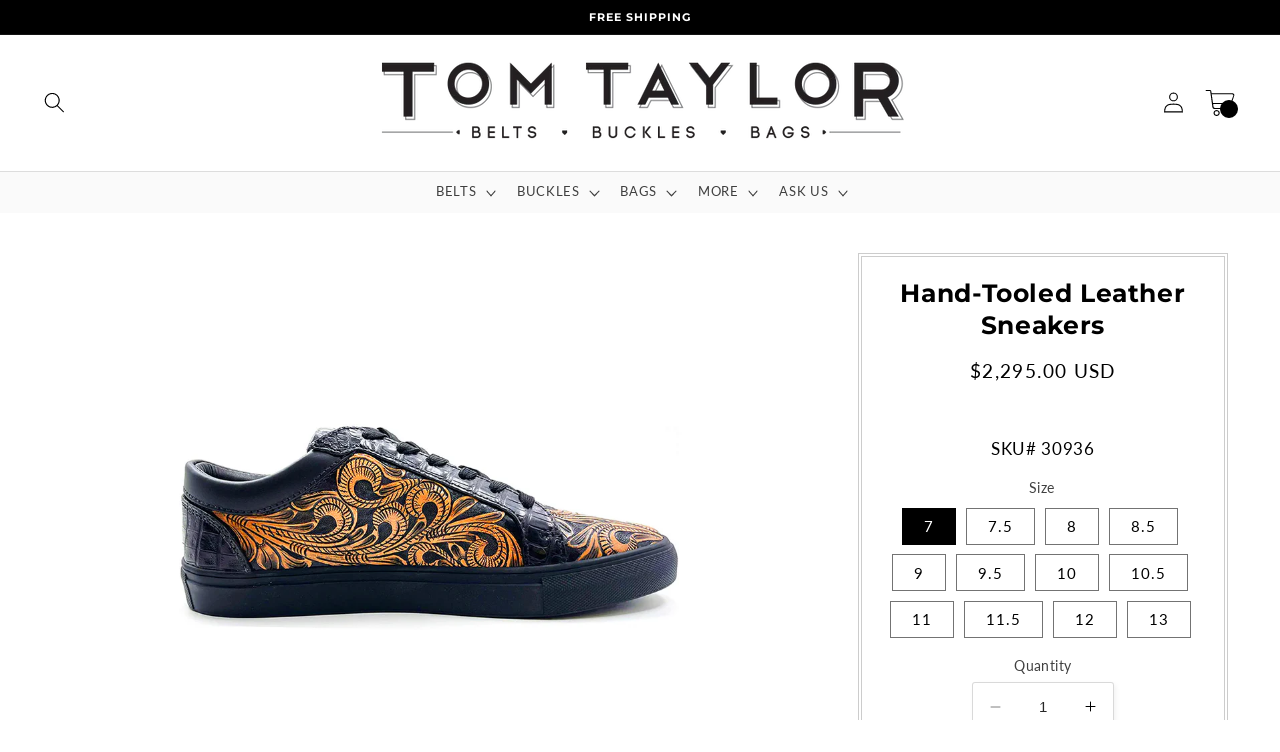

--- FILE ---
content_type: text/html; charset=utf-8
request_url: https://tomtaylorbelts.com/products/hand-tooled-sneakers
body_size: 40208
content:
<!doctype html>
<html class="no-js" lang="en">
  <head>
    <meta name="google-site-verification" content="qjl02QHwBc5nh0PGgXdYIdDBBi9_ApopKRhxBGcpfco">

    <meta charset="utf-8">
    <meta http-equiv="X-UA-Compatible" content="IE=edge">
    <meta name="viewport" content="width=device-width,initial-scale=1">
    <meta name="theme-color" content="">
    <!-- Google Tag Manager -->
    <script>
      (function(w,d,s,l,i){w[l]=w[l]||[];w[l].push({'gtm.start':
      new Date().getTime(),event:'gtm.js'});var f=d.getElementsByTagName(s)[0],
      j=d.createElement(s),dl=l!='dataLayer'?'&l='+l:'';j.async=true;j.src=
      'https://www.googletagmanager.com/gtm.js?id='+i+dl;f.parentNode.insertBefore(j,f);
      })(window,document,'script','dataLayer','GTM-5F8TCSH5');
    </script>
    <!-- End Google Tag Manager -->
    <link rel="canonical" href="https://tomtaylorbelts.com/products/hand-tooled-sneakers">
    <link rel="preconnect" href="https://cdn.shopify.com" crossorigin><link rel="icon" type="image/png" href="//tomtaylorbelts.com/cdn/shop/files/favicon_white.png?crop=center&height=32&v=1720560050&width=32"><link rel="preconnect" href="https://fonts.shopifycdn.com" crossorigin><!-- Google tag (gtag.js) -->
    <script async src="https://www.googletagmanager.com/gtag/js?id=G-ZR61J5DQHS"></script>
    <script>
      window.dataLayer = window.dataLayer || [];
      function gtag(){dataLayer.push(arguments);}
      gtag('js', new Date());

      gtag('config', 'G-ZR61J5DQHS');
    </script>
    <title>
      Hand Tooled Leather Sneakers | Tom Taylor - Santa Fe
 &ndash; Tom Taylor Belts | Buckles | Bags</title>

    
      <meta name="description" content="Discover luxurious elegance with our handmade, premium hand tooled leather sneakers. 800-303-9733 TomTaylorBuckles.com">
    

    

<meta property="og:site_name" content="Tom Taylor Belts | Buckles | Bags">
<meta property="og:url" content="https://tomtaylorbelts.com/products/hand-tooled-sneakers">
<meta property="og:title" content="Hand Tooled Leather Sneakers | Tom Taylor - Santa Fe">
<meta property="og:type" content="product">
<meta property="og:description" content="Discover luxurious elegance with our handmade, premium hand tooled leather sneakers. 800-303-9733 TomTaylorBuckles.com"><meta property="og:image" content="http://tomtaylorbelts.com/cdn/shop/files/Hand_Tooled_black_1000.jpg?v=1718220837">
  <meta property="og:image:secure_url" content="https://tomtaylorbelts.com/cdn/shop/files/Hand_Tooled_black_1000.jpg?v=1718220837">
  <meta property="og:image:width" content="1000">
  <meta property="og:image:height" content="1000"><meta property="og:price:amount" content="2,295.00">
  <meta property="og:price:currency" content="USD"><meta name="twitter:card" content="summary_large_image">
<meta name="twitter:title" content="Hand Tooled Leather Sneakers | Tom Taylor - Santa Fe">
<meta name="twitter:description" content="Discover luxurious elegance with our handmade, premium hand tooled leather sneakers. 800-303-9733 TomTaylorBuckles.com">


    <script src="//tomtaylorbelts.com/cdn/shop/t/4/assets/constants.js?v=95358004781563950421750121211" defer="defer"></script>
    <script src="//tomtaylorbelts.com/cdn/shop/t/4/assets/pubsub.js?v=2921868252632587581750121211" defer="defer"></script>
    <script src="//tomtaylorbelts.com/cdn/shop/t/4/assets/global.js?v=127210358271191040921750121211" defer="defer"></script>
    <script>window.performance && window.performance.mark && window.performance.mark('shopify.content_for_header.start');</script><meta name="google-site-verification" content="qjl02QHwBc5nh0PGgXdYIdDBBi9_ApopKRhxBGcpfco">
<meta id="shopify-digital-wallet" name="shopify-digital-wallet" content="/23361771/digital_wallets/dialog">
<meta name="shopify-checkout-api-token" content="7aad47dc541be37fc8d8240520d1685d">
<meta id="in-context-paypal-metadata" data-shop-id="23361771" data-venmo-supported="false" data-environment="production" data-locale="en_US" data-paypal-v4="true" data-currency="USD">
<link rel="alternate" type="application/json+oembed" href="https://tomtaylorbelts.com/products/hand-tooled-sneakers.oembed">
<script async="async" src="/checkouts/internal/preloads.js?locale=en-US"></script>
<link rel="preconnect" href="https://shop.app" crossorigin="anonymous">
<script async="async" src="https://shop.app/checkouts/internal/preloads.js?locale=en-US&shop_id=23361771" crossorigin="anonymous"></script>
<script id="apple-pay-shop-capabilities" type="application/json">{"shopId":23361771,"countryCode":"US","currencyCode":"USD","merchantCapabilities":["supports3DS"],"merchantId":"gid:\/\/shopify\/Shop\/23361771","merchantName":"Tom Taylor Belts | Buckles | Bags","requiredBillingContactFields":["postalAddress","email","phone"],"requiredShippingContactFields":["postalAddress","email","phone"],"shippingType":"shipping","supportedNetworks":["visa","masterCard","amex","discover","elo","jcb"],"total":{"type":"pending","label":"Tom Taylor Belts | Buckles | Bags","amount":"1.00"},"shopifyPaymentsEnabled":true,"supportsSubscriptions":true}</script>
<script id="shopify-features" type="application/json">{"accessToken":"7aad47dc541be37fc8d8240520d1685d","betas":["rich-media-storefront-analytics"],"domain":"tomtaylorbelts.com","predictiveSearch":true,"shopId":23361771,"locale":"en"}</script>
<script>var Shopify = Shopify || {};
Shopify.shop = "tom-taylor-buckles.myshopify.com";
Shopify.locale = "en";
Shopify.currency = {"active":"USD","rate":"1.0"};
Shopify.country = "US";
Shopify.theme = {"name":"REBUY LAUNCH: copy of Studio","id":149564850398,"schema_name":"Studio","schema_version":"9.0.0","theme_store_id":1431,"role":"main"};
Shopify.theme.handle = "null";
Shopify.theme.style = {"id":null,"handle":null};
Shopify.cdnHost = "tomtaylorbelts.com/cdn";
Shopify.routes = Shopify.routes || {};
Shopify.routes.root = "/";</script>
<script type="module">!function(o){(o.Shopify=o.Shopify||{}).modules=!0}(window);</script>
<script>!function(o){function n(){var o=[];function n(){o.push(Array.prototype.slice.apply(arguments))}return n.q=o,n}var t=o.Shopify=o.Shopify||{};t.loadFeatures=n(),t.autoloadFeatures=n()}(window);</script>
<script>
  window.ShopifyPay = window.ShopifyPay || {};
  window.ShopifyPay.apiHost = "shop.app\/pay";
  window.ShopifyPay.redirectState = null;
</script>
<script id="shop-js-analytics" type="application/json">{"pageType":"product"}</script>
<script defer="defer" async type="module" src="//tomtaylorbelts.com/cdn/shopifycloud/shop-js/modules/v2/client.init-shop-cart-sync_BT-GjEfc.en.esm.js"></script>
<script defer="defer" async type="module" src="//tomtaylorbelts.com/cdn/shopifycloud/shop-js/modules/v2/chunk.common_D58fp_Oc.esm.js"></script>
<script defer="defer" async type="module" src="//tomtaylorbelts.com/cdn/shopifycloud/shop-js/modules/v2/chunk.modal_xMitdFEc.esm.js"></script>
<script type="module">
  await import("//tomtaylorbelts.com/cdn/shopifycloud/shop-js/modules/v2/client.init-shop-cart-sync_BT-GjEfc.en.esm.js");
await import("//tomtaylorbelts.com/cdn/shopifycloud/shop-js/modules/v2/chunk.common_D58fp_Oc.esm.js");
await import("//tomtaylorbelts.com/cdn/shopifycloud/shop-js/modules/v2/chunk.modal_xMitdFEc.esm.js");

  window.Shopify.SignInWithShop?.initShopCartSync?.({"fedCMEnabled":true,"windoidEnabled":true});

</script>
<script defer="defer" async type="module" src="//tomtaylorbelts.com/cdn/shopifycloud/shop-js/modules/v2/client.payment-terms_Ci9AEqFq.en.esm.js"></script>
<script defer="defer" async type="module" src="//tomtaylorbelts.com/cdn/shopifycloud/shop-js/modules/v2/chunk.common_D58fp_Oc.esm.js"></script>
<script defer="defer" async type="module" src="//tomtaylorbelts.com/cdn/shopifycloud/shop-js/modules/v2/chunk.modal_xMitdFEc.esm.js"></script>
<script type="module">
  await import("//tomtaylorbelts.com/cdn/shopifycloud/shop-js/modules/v2/client.payment-terms_Ci9AEqFq.en.esm.js");
await import("//tomtaylorbelts.com/cdn/shopifycloud/shop-js/modules/v2/chunk.common_D58fp_Oc.esm.js");
await import("//tomtaylorbelts.com/cdn/shopifycloud/shop-js/modules/v2/chunk.modal_xMitdFEc.esm.js");

  
</script>
<script>
  window.Shopify = window.Shopify || {};
  if (!window.Shopify.featureAssets) window.Shopify.featureAssets = {};
  window.Shopify.featureAssets['shop-js'] = {"shop-cart-sync":["modules/v2/client.shop-cart-sync_DZOKe7Ll.en.esm.js","modules/v2/chunk.common_D58fp_Oc.esm.js","modules/v2/chunk.modal_xMitdFEc.esm.js"],"init-fed-cm":["modules/v2/client.init-fed-cm_B6oLuCjv.en.esm.js","modules/v2/chunk.common_D58fp_Oc.esm.js","modules/v2/chunk.modal_xMitdFEc.esm.js"],"shop-cash-offers":["modules/v2/client.shop-cash-offers_D2sdYoxE.en.esm.js","modules/v2/chunk.common_D58fp_Oc.esm.js","modules/v2/chunk.modal_xMitdFEc.esm.js"],"shop-login-button":["modules/v2/client.shop-login-button_QeVjl5Y3.en.esm.js","modules/v2/chunk.common_D58fp_Oc.esm.js","modules/v2/chunk.modal_xMitdFEc.esm.js"],"pay-button":["modules/v2/client.pay-button_DXTOsIq6.en.esm.js","modules/v2/chunk.common_D58fp_Oc.esm.js","modules/v2/chunk.modal_xMitdFEc.esm.js"],"shop-button":["modules/v2/client.shop-button_DQZHx9pm.en.esm.js","modules/v2/chunk.common_D58fp_Oc.esm.js","modules/v2/chunk.modal_xMitdFEc.esm.js"],"avatar":["modules/v2/client.avatar_BTnouDA3.en.esm.js"],"init-windoid":["modules/v2/client.init-windoid_CR1B-cfM.en.esm.js","modules/v2/chunk.common_D58fp_Oc.esm.js","modules/v2/chunk.modal_xMitdFEc.esm.js"],"init-shop-for-new-customer-accounts":["modules/v2/client.init-shop-for-new-customer-accounts_C_vY_xzh.en.esm.js","modules/v2/client.shop-login-button_QeVjl5Y3.en.esm.js","modules/v2/chunk.common_D58fp_Oc.esm.js","modules/v2/chunk.modal_xMitdFEc.esm.js"],"init-shop-email-lookup-coordinator":["modules/v2/client.init-shop-email-lookup-coordinator_BI7n9ZSv.en.esm.js","modules/v2/chunk.common_D58fp_Oc.esm.js","modules/v2/chunk.modal_xMitdFEc.esm.js"],"init-shop-cart-sync":["modules/v2/client.init-shop-cart-sync_BT-GjEfc.en.esm.js","modules/v2/chunk.common_D58fp_Oc.esm.js","modules/v2/chunk.modal_xMitdFEc.esm.js"],"shop-toast-manager":["modules/v2/client.shop-toast-manager_DiYdP3xc.en.esm.js","modules/v2/chunk.common_D58fp_Oc.esm.js","modules/v2/chunk.modal_xMitdFEc.esm.js"],"init-customer-accounts":["modules/v2/client.init-customer-accounts_D9ZNqS-Q.en.esm.js","modules/v2/client.shop-login-button_QeVjl5Y3.en.esm.js","modules/v2/chunk.common_D58fp_Oc.esm.js","modules/v2/chunk.modal_xMitdFEc.esm.js"],"init-customer-accounts-sign-up":["modules/v2/client.init-customer-accounts-sign-up_iGw4briv.en.esm.js","modules/v2/client.shop-login-button_QeVjl5Y3.en.esm.js","modules/v2/chunk.common_D58fp_Oc.esm.js","modules/v2/chunk.modal_xMitdFEc.esm.js"],"shop-follow-button":["modules/v2/client.shop-follow-button_CqMgW2wH.en.esm.js","modules/v2/chunk.common_D58fp_Oc.esm.js","modules/v2/chunk.modal_xMitdFEc.esm.js"],"checkout-modal":["modules/v2/client.checkout-modal_xHeaAweL.en.esm.js","modules/v2/chunk.common_D58fp_Oc.esm.js","modules/v2/chunk.modal_xMitdFEc.esm.js"],"shop-login":["modules/v2/client.shop-login_D91U-Q7h.en.esm.js","modules/v2/chunk.common_D58fp_Oc.esm.js","modules/v2/chunk.modal_xMitdFEc.esm.js"],"lead-capture":["modules/v2/client.lead-capture_BJmE1dJe.en.esm.js","modules/v2/chunk.common_D58fp_Oc.esm.js","modules/v2/chunk.modal_xMitdFEc.esm.js"],"payment-terms":["modules/v2/client.payment-terms_Ci9AEqFq.en.esm.js","modules/v2/chunk.common_D58fp_Oc.esm.js","modules/v2/chunk.modal_xMitdFEc.esm.js"]};
</script>
<script>(function() {
  var isLoaded = false;
  function asyncLoad() {
    if (isLoaded) return;
    isLoaded = true;
    var urls = ["https:\/\/chimpstatic.com\/mcjs-connected\/js\/users\/77e4ec0a21\/f7782e8c928d7c241db41bb56.js?shop=tom-taylor-buckles.myshopify.com","https:\/\/cdn.rebuyengine.com\/onsite\/js\/rebuy.js?shop=tom-taylor-buckles.myshopify.com"];
    for (var i = 0; i < urls.length; i++) {
      var s = document.createElement('script');
      s.type = 'text/javascript';
      s.async = true;
      s.src = urls[i];
      var x = document.getElementsByTagName('script')[0];
      x.parentNode.insertBefore(s, x);
    }
  };
  if(window.attachEvent) {
    window.attachEvent('onload', asyncLoad);
  } else {
    window.addEventListener('load', asyncLoad, false);
  }
})();</script>
<script id="__st">var __st={"a":23361771,"offset":-25200,"reqid":"892152f0-65aa-4b1a-9ccf-7a6a61000e7b-1769284003","pageurl":"tomtaylorbelts.com\/products\/hand-tooled-sneakers","u":"2374448723c2","p":"product","rtyp":"product","rid":8287413207262};</script>
<script>window.ShopifyPaypalV4VisibilityTracking = true;</script>
<script id="captcha-bootstrap">!function(){'use strict';const t='contact',e='account',n='new_comment',o=[[t,t],['blogs',n],['comments',n],[t,'customer']],c=[[e,'customer_login'],[e,'guest_login'],[e,'recover_customer_password'],[e,'create_customer']],r=t=>t.map((([t,e])=>`form[action*='/${t}']:not([data-nocaptcha='true']) input[name='form_type'][value='${e}']`)).join(','),a=t=>()=>t?[...document.querySelectorAll(t)].map((t=>t.form)):[];function s(){const t=[...o],e=r(t);return a(e)}const i='password',u='form_key',d=['recaptcha-v3-token','g-recaptcha-response','h-captcha-response',i],f=()=>{try{return window.sessionStorage}catch{return}},m='__shopify_v',_=t=>t.elements[u];function p(t,e,n=!1){try{const o=window.sessionStorage,c=JSON.parse(o.getItem(e)),{data:r}=function(t){const{data:e,action:n}=t;return t[m]||n?{data:e,action:n}:{data:t,action:n}}(c);for(const[e,n]of Object.entries(r))t.elements[e]&&(t.elements[e].value=n);n&&o.removeItem(e)}catch(o){console.error('form repopulation failed',{error:o})}}const l='form_type',E='cptcha';function T(t){t.dataset[E]=!0}const w=window,h=w.document,L='Shopify',v='ce_forms',y='captcha';let A=!1;((t,e)=>{const n=(g='f06e6c50-85a8-45c8-87d0-21a2b65856fe',I='https://cdn.shopify.com/shopifycloud/storefront-forms-hcaptcha/ce_storefront_forms_captcha_hcaptcha.v1.5.2.iife.js',D={infoText:'Protected by hCaptcha',privacyText:'Privacy',termsText:'Terms'},(t,e,n)=>{const o=w[L][v],c=o.bindForm;if(c)return c(t,g,e,D).then(n);var r;o.q.push([[t,g,e,D],n]),r=I,A||(h.body.append(Object.assign(h.createElement('script'),{id:'captcha-provider',async:!0,src:r})),A=!0)});var g,I,D;w[L]=w[L]||{},w[L][v]=w[L][v]||{},w[L][v].q=[],w[L][y]=w[L][y]||{},w[L][y].protect=function(t,e){n(t,void 0,e),T(t)},Object.freeze(w[L][y]),function(t,e,n,w,h,L){const[v,y,A,g]=function(t,e,n){const i=e?o:[],u=t?c:[],d=[...i,...u],f=r(d),m=r(i),_=r(d.filter((([t,e])=>n.includes(e))));return[a(f),a(m),a(_),s()]}(w,h,L),I=t=>{const e=t.target;return e instanceof HTMLFormElement?e:e&&e.form},D=t=>v().includes(t);t.addEventListener('submit',(t=>{const e=I(t);if(!e)return;const n=D(e)&&!e.dataset.hcaptchaBound&&!e.dataset.recaptchaBound,o=_(e),c=g().includes(e)&&(!o||!o.value);(n||c)&&t.preventDefault(),c&&!n&&(function(t){try{if(!f())return;!function(t){const e=f();if(!e)return;const n=_(t);if(!n)return;const o=n.value;o&&e.removeItem(o)}(t);const e=Array.from(Array(32),(()=>Math.random().toString(36)[2])).join('');!function(t,e){_(t)||t.append(Object.assign(document.createElement('input'),{type:'hidden',name:u})),t.elements[u].value=e}(t,e),function(t,e){const n=f();if(!n)return;const o=[...t.querySelectorAll(`input[type='${i}']`)].map((({name:t})=>t)),c=[...d,...o],r={};for(const[a,s]of new FormData(t).entries())c.includes(a)||(r[a]=s);n.setItem(e,JSON.stringify({[m]:1,action:t.action,data:r}))}(t,e)}catch(e){console.error('failed to persist form',e)}}(e),e.submit())}));const S=(t,e)=>{t&&!t.dataset[E]&&(n(t,e.some((e=>e===t))),T(t))};for(const o of['focusin','change'])t.addEventListener(o,(t=>{const e=I(t);D(e)&&S(e,y())}));const B=e.get('form_key'),M=e.get(l),P=B&&M;t.addEventListener('DOMContentLoaded',(()=>{const t=y();if(P)for(const e of t)e.elements[l].value===M&&p(e,B);[...new Set([...A(),...v().filter((t=>'true'===t.dataset.shopifyCaptcha))])].forEach((e=>S(e,t)))}))}(h,new URLSearchParams(w.location.search),n,t,e,['guest_login'])})(!0,!0)}();</script>
<script integrity="sha256-4kQ18oKyAcykRKYeNunJcIwy7WH5gtpwJnB7kiuLZ1E=" data-source-attribution="shopify.loadfeatures" defer="defer" src="//tomtaylorbelts.com/cdn/shopifycloud/storefront/assets/storefront/load_feature-a0a9edcb.js" crossorigin="anonymous"></script>
<script crossorigin="anonymous" defer="defer" src="//tomtaylorbelts.com/cdn/shopifycloud/storefront/assets/shopify_pay/storefront-65b4c6d7.js?v=20250812"></script>
<script data-source-attribution="shopify.dynamic_checkout.dynamic.init">var Shopify=Shopify||{};Shopify.PaymentButton=Shopify.PaymentButton||{isStorefrontPortableWallets:!0,init:function(){window.Shopify.PaymentButton.init=function(){};var t=document.createElement("script");t.src="https://tomtaylorbelts.com/cdn/shopifycloud/portable-wallets/latest/portable-wallets.en.js",t.type="module",document.head.appendChild(t)}};
</script>
<script data-source-attribution="shopify.dynamic_checkout.buyer_consent">
  function portableWalletsHideBuyerConsent(e){var t=document.getElementById("shopify-buyer-consent"),n=document.getElementById("shopify-subscription-policy-button");t&&n&&(t.classList.add("hidden"),t.setAttribute("aria-hidden","true"),n.removeEventListener("click",e))}function portableWalletsShowBuyerConsent(e){var t=document.getElementById("shopify-buyer-consent"),n=document.getElementById("shopify-subscription-policy-button");t&&n&&(t.classList.remove("hidden"),t.removeAttribute("aria-hidden"),n.addEventListener("click",e))}window.Shopify?.PaymentButton&&(window.Shopify.PaymentButton.hideBuyerConsent=portableWalletsHideBuyerConsent,window.Shopify.PaymentButton.showBuyerConsent=portableWalletsShowBuyerConsent);
</script>
<script>
  function portableWalletsCleanup(e){e&&e.src&&console.error("Failed to load portable wallets script "+e.src);var t=document.querySelectorAll("shopify-accelerated-checkout .shopify-payment-button__skeleton, shopify-accelerated-checkout-cart .wallet-cart-button__skeleton"),e=document.getElementById("shopify-buyer-consent");for(let e=0;e<t.length;e++)t[e].remove();e&&e.remove()}function portableWalletsNotLoadedAsModule(e){e instanceof ErrorEvent&&"string"==typeof e.message&&e.message.includes("import.meta")&&"string"==typeof e.filename&&e.filename.includes("portable-wallets")&&(window.removeEventListener("error",portableWalletsNotLoadedAsModule),window.Shopify.PaymentButton.failedToLoad=e,"loading"===document.readyState?document.addEventListener("DOMContentLoaded",window.Shopify.PaymentButton.init):window.Shopify.PaymentButton.init())}window.addEventListener("error",portableWalletsNotLoadedAsModule);
</script>

<script type="module" src="https://tomtaylorbelts.com/cdn/shopifycloud/portable-wallets/latest/portable-wallets.en.js" onError="portableWalletsCleanup(this)" crossorigin="anonymous"></script>
<script nomodule>
  document.addEventListener("DOMContentLoaded", portableWalletsCleanup);
</script>

<link id="shopify-accelerated-checkout-styles" rel="stylesheet" media="screen" href="https://tomtaylorbelts.com/cdn/shopifycloud/portable-wallets/latest/accelerated-checkout-backwards-compat.css" crossorigin="anonymous">
<style id="shopify-accelerated-checkout-cart">
        #shopify-buyer-consent {
  margin-top: 1em;
  display: inline-block;
  width: 100%;
}

#shopify-buyer-consent.hidden {
  display: none;
}

#shopify-subscription-policy-button {
  background: none;
  border: none;
  padding: 0;
  text-decoration: underline;
  font-size: inherit;
  cursor: pointer;
}

#shopify-subscription-policy-button::before {
  box-shadow: none;
}

      </style>
<script id="sections-script" data-sections="header" defer="defer" src="//tomtaylorbelts.com/cdn/shop/t/4/compiled_assets/scripts.js?v=1852"></script>
<script>window.performance && window.performance.mark && window.performance.mark('shopify.content_for_header.end');</script>


    <style data-shopify>
      @font-face {
  font-family: Lato;
  font-weight: 400;
  font-style: normal;
  font-display: swap;
  src: url("//tomtaylorbelts.com/cdn/fonts/lato/lato_n4.c3b93d431f0091c8be23185e15c9d1fee1e971c5.woff2") format("woff2"),
       url("//tomtaylorbelts.com/cdn/fonts/lato/lato_n4.d5c00c781efb195594fd2fd4ad04f7882949e327.woff") format("woff");
}

      @font-face {
  font-family: Lato;
  font-weight: 700;
  font-style: normal;
  font-display: swap;
  src: url("//tomtaylorbelts.com/cdn/fonts/lato/lato_n7.900f219bc7337bc57a7a2151983f0a4a4d9d5dcf.woff2") format("woff2"),
       url("//tomtaylorbelts.com/cdn/fonts/lato/lato_n7.a55c60751adcc35be7c4f8a0313f9698598612ee.woff") format("woff");
}

      @font-face {
  font-family: Lato;
  font-weight: 400;
  font-style: italic;
  font-display: swap;
  src: url("//tomtaylorbelts.com/cdn/fonts/lato/lato_i4.09c847adc47c2fefc3368f2e241a3712168bc4b6.woff2") format("woff2"),
       url("//tomtaylorbelts.com/cdn/fonts/lato/lato_i4.3c7d9eb6c1b0a2bf62d892c3ee4582b016d0f30c.woff") format("woff");
}

      @font-face {
  font-family: Lato;
  font-weight: 700;
  font-style: italic;
  font-display: swap;
  src: url("//tomtaylorbelts.com/cdn/fonts/lato/lato_i7.16ba75868b37083a879b8dd9f2be44e067dfbf92.woff2") format("woff2"),
       url("//tomtaylorbelts.com/cdn/fonts/lato/lato_i7.4c07c2b3b7e64ab516aa2f2081d2bb0366b9dce8.woff") format("woff");
}

      @font-face {
  font-family: Montserrat;
  font-weight: 700;
  font-style: normal;
  font-display: swap;
  src: url("//tomtaylorbelts.com/cdn/fonts/montserrat/montserrat_n7.3c434e22befd5c18a6b4afadb1e3d77c128c7939.woff2") format("woff2"),
       url("//tomtaylorbelts.com/cdn/fonts/montserrat/montserrat_n7.5d9fa6e2cae713c8fb539a9876489d86207fe957.woff") format("woff");
}


      :root {
        --font-body-family: Lato, sans-serif;
        --font-body-style: normal;
        --font-body-weight: 400;
        --font-body-weight-bold: 700;

        --font-heading-family: Montserrat, sans-serif;
        --font-heading-style: normal;
        --font-heading-weight: 700;

        --font-body-scale: 1.05;
        --font-heading-scale: 1.0;

        --color-base-text: 0, 0, 0;
        --color-shadow: 0, 0, 0;
        --color-base-background-1: 255, 255, 255;
        --color-base-background-2: 255, 255, 255;
        --color-base-solid-button-labels: 252, 252, 252;
        --color-base-outline-button-labels: 0, 0, 0;
        --color-base-accent-1: 0, 0, 0;
        --color-base-accent-2: 0, 0, 0;
        --payment-terms-background-color: #ffffff;

        --gradient-base-background-1: #ffffff;
        --gradient-base-background-2: #ffffff;
        --gradient-base-accent-1: #000000;
        --gradient-base-accent-2: #000000;

        --media-padding: px;
        --media-border-opacity: 0.05;
        --media-border-width: 0px;
        --media-radius: 0px;
        --media-shadow-opacity: 0.0;
        --media-shadow-horizontal-offset: 0px;
        --media-shadow-vertical-offset: 0px;
        --media-shadow-blur-radius: 0px;
        --media-shadow-visible: 0;

        //--page-width: 120rem;
        --page-width: 1600px;
        --page-width-margin: 0rem;

        --product-card-image-padding: 0.0rem;
        --product-card-corner-radius: 0.0rem;
        --product-card-text-alignment: center;
        --product-card-border-width: 0.0rem;
        --product-card-border-opacity: 0.1;
        --product-card-shadow-opacity: 0.1;
        --product-card-shadow-visible: 1;
        --product-card-shadow-horizontal-offset: 0.0rem;
        --product-card-shadow-vertical-offset: 0.0rem;
        --product-card-shadow-blur-radius: 0.0rem;

        --collection-card-image-padding: 0.0rem;
        --collection-card-corner-radius: 0.0rem;
        --collection-card-text-alignment: center;
        --collection-card-border-width: 0.0rem;
        --collection-card-border-opacity: 0.1;
        --collection-card-shadow-opacity: 0.1;
        --collection-card-shadow-visible: 1;
        --collection-card-shadow-horizontal-offset: 0.0rem;
        --collection-card-shadow-vertical-offset: 0.0rem;
        --collection-card-shadow-blur-radius: 0.0rem;

        --blog-card-image-padding: 0.0rem;
        --blog-card-corner-radius: 0.0rem;
        --blog-card-text-alignment: center;
        --blog-card-border-width: 0.0rem;
        --blog-card-border-opacity: 0.1;
        --blog-card-shadow-opacity: 0.1;
        --blog-card-shadow-visible: 1;
        --blog-card-shadow-horizontal-offset: 0.0rem;
        --blog-card-shadow-vertical-offset: 0.0rem;
        --blog-card-shadow-blur-radius: 0.0rem;

        --badge-corner-radius: 4.0rem;

        --popup-border-width: 0px;
        --popup-border-opacity: 0.1;
        --popup-corner-radius: 0px;
        --popup-shadow-opacity: 0.1;
        --popup-shadow-horizontal-offset: 6px;
        --popup-shadow-vertical-offset: 6px;
        --popup-shadow-blur-radius: 25px;

        --drawer-border-width: 1px;
        --drawer-border-opacity: 0.1;
        --drawer-shadow-opacity: 0.0;
        --drawer-shadow-horizontal-offset: 0px;
        --drawer-shadow-vertical-offset: 0px;
        --drawer-shadow-blur-radius: 0px;

        --spacing-sections-desktop: 0px;
        --spacing-sections-mobile: 0px;

        --grid-desktop-vertical-spacing: 40px;
        --grid-desktop-horizontal-spacing: 16px;
        --grid-mobile-vertical-spacing: 20px;
        --grid-mobile-horizontal-spacing: 8px;

        --text-boxes-border-opacity: 0.0;
        --text-boxes-border-width: 0px;
        --text-boxes-radius: 0px;
        --text-boxes-shadow-opacity: 0.0;
        --text-boxes-shadow-visible: 0;
        --text-boxes-shadow-horizontal-offset: 0px;
        --text-boxes-shadow-vertical-offset: 0px;
        --text-boxes-shadow-blur-radius: 0px;

        --buttons-radius: 40px;
        --buttons-radius-outset: 41px;
        --buttons-border-width: 1px;
        --buttons-border-opacity: 1.0;
        --buttons-shadow-opacity: 0.1;
        --buttons-shadow-visible: 1;
        --buttons-shadow-horizontal-offset: 2px;
        --buttons-shadow-vertical-offset: 2px;
        --buttons-shadow-blur-radius: 5px;
        --buttons-border-offset: 0.3px;

        --inputs-radius: 2px;
        --inputs-border-width: 1px;
        --inputs-border-opacity: 0.15;
        --inputs-shadow-opacity: 0.05;
        --inputs-shadow-horizontal-offset: 2px;
        --inputs-margin-offset: 2px;
        --inputs-shadow-vertical-offset: 2px;
        --inputs-shadow-blur-radius: 5px;
        --inputs-radius-outset: 3px;

        --variant-pills-radius: 0px;
        --variant-pills-border-width: 1px;
        --variant-pills-border-opacity: 0.55;
        --variant-pills-shadow-opacity: 0.0;
        --variant-pills-shadow-horizontal-offset: 0px;
        --variant-pills-shadow-vertical-offset: 0px;
        --variant-pills-shadow-blur-radius: 0px;
      }

      *,
      *::before,
      *::after {
        box-sizing: inherit;
      }

      html {
        box-sizing: border-box;
        font-size: calc(var(--font-body-scale) * 62.5%);
        height: 100%;
      }

      body {
        display: grid;
        grid-template-rows: auto auto 1fr auto;
        grid-template-columns: 100%;
        min-height: 100%;
        margin: 0;
        font-size: 1.5rem;
        letter-spacing: 0.06rem;
        line-height: calc(1 + 0.8 / var(--font-body-scale));
        font-family: var(--font-body-family);
        font-style: var(--font-body-style);
        font-weight: var(--font-body-weight);
      }

      @media screen and (min-width: 750px) {
        body {
          font-size: 1.6rem;
        }
      }
    </style>

    <link href="//tomtaylorbelts.com/cdn/shop/t/4/assets/base.css?v=125998083599230485081750121211" rel="stylesheet" type="text/css" media="all" />
<link rel="preload" as="font" href="//tomtaylorbelts.com/cdn/fonts/lato/lato_n4.c3b93d431f0091c8be23185e15c9d1fee1e971c5.woff2" type="font/woff2" crossorigin><link rel="preload" as="font" href="//tomtaylorbelts.com/cdn/fonts/montserrat/montserrat_n7.3c434e22befd5c18a6b4afadb1e3d77c128c7939.woff2" type="font/woff2" crossorigin><link
        rel="stylesheet"
        href="//tomtaylorbelts.com/cdn/shop/t/4/assets/component-predictive-search.css?v=85913294783299393391750121211"
        media="print"
        onload="this.media='all'"
      ><script>
      document.documentElement.className = document.documentElement.className.replace('no-js', 'js');
      if (Shopify.designMode) {
        document.documentElement.classList.add('shopify-design-mode');
      }
    </script>

    <!-- "snippets/shogun-head.liquid" was not rendered, the associated app was uninstalled -->
  <!-- BEGIN app block: shopify://apps/klaviyo-email-marketing-sms/blocks/klaviyo-onsite-embed/2632fe16-c075-4321-a88b-50b567f42507 -->












  <script async src="https://static.klaviyo.com/onsite/js/XsFwE7/klaviyo.js?company_id=XsFwE7"></script>
  <script>!function(){if(!window.klaviyo){window._klOnsite=window._klOnsite||[];try{window.klaviyo=new Proxy({},{get:function(n,i){return"push"===i?function(){var n;(n=window._klOnsite).push.apply(n,arguments)}:function(){for(var n=arguments.length,o=new Array(n),w=0;w<n;w++)o[w]=arguments[w];var t="function"==typeof o[o.length-1]?o.pop():void 0,e=new Promise((function(n){window._klOnsite.push([i].concat(o,[function(i){t&&t(i),n(i)}]))}));return e}}})}catch(n){window.klaviyo=window.klaviyo||[],window.klaviyo.push=function(){var n;(n=window._klOnsite).push.apply(n,arguments)}}}}();</script>

  
    <script id="viewed_product">
      if (item == null) {
        var _learnq = _learnq || [];

        var MetafieldReviews = null
        var MetafieldYotpoRating = null
        var MetafieldYotpoCount = null
        var MetafieldLooxRating = null
        var MetafieldLooxCount = null
        var okendoProduct = null
        var okendoProductReviewCount = null
        var okendoProductReviewAverageValue = null
        try {
          // The following fields are used for Customer Hub recently viewed in order to add reviews.
          // This information is not part of __kla_viewed. Instead, it is part of __kla_viewed_reviewed_items
          MetafieldReviews = {};
          MetafieldYotpoRating = null
          MetafieldYotpoCount = null
          MetafieldLooxRating = null
          MetafieldLooxCount = null

          okendoProduct = null
          // If the okendo metafield is not legacy, it will error, which then requires the new json formatted data
          if (okendoProduct && 'error' in okendoProduct) {
            okendoProduct = null
          }
          okendoProductReviewCount = okendoProduct ? okendoProduct.reviewCount : null
          okendoProductReviewAverageValue = okendoProduct ? okendoProduct.reviewAverageValue : null
        } catch (error) {
          console.error('Error in Klaviyo onsite reviews tracking:', error);
        }

        var item = {
          Name: "Hand-Tooled Leather Sneakers",
          ProductID: 8287413207262,
          Categories: ["Delivery 6-8 Weeks","Exotic Hide \u0026 Hand-Tooled Leather Sneakers","Products"],
          ImageURL: "https://tomtaylorbelts.com/cdn/shop/files/Hand_Tooled_black_1000_grande.jpg?v=1718220837",
          URL: "https://tomtaylorbelts.com/products/hand-tooled-sneakers",
          Brand: "Magna",
          Price: "$2,295.00",
          Value: "2,295.00",
          CompareAtPrice: "$1,850.00"
        };
        _learnq.push(['track', 'Viewed Product', item]);
        _learnq.push(['trackViewedItem', {
          Title: item.Name,
          ItemId: item.ProductID,
          Categories: item.Categories,
          ImageUrl: item.ImageURL,
          Url: item.URL,
          Metadata: {
            Brand: item.Brand,
            Price: item.Price,
            Value: item.Value,
            CompareAtPrice: item.CompareAtPrice
          },
          metafields:{
            reviews: MetafieldReviews,
            yotpo:{
              rating: MetafieldYotpoRating,
              count: MetafieldYotpoCount,
            },
            loox:{
              rating: MetafieldLooxRating,
              count: MetafieldLooxCount,
            },
            okendo: {
              rating: okendoProductReviewAverageValue,
              count: okendoProductReviewCount,
            }
          }
        }]);
      }
    </script>
  




  <script>
    window.klaviyoReviewsProductDesignMode = false
  </script>







<!-- END app block --><!-- BEGIN app block: shopify://apps/triplewhale/blocks/triple_pixel_snippet/483d496b-3f1a-4609-aea7-8eee3b6b7a2a --><link rel='preconnect dns-prefetch' href='https://api.config-security.com/' crossorigin />
<link rel='preconnect dns-prefetch' href='https://conf.config-security.com/' crossorigin />
<script>
/* >> TriplePixel :: start*/
window.TriplePixelData={TripleName:"tom-taylor-buckles.myshopify.com",ver:"2.16",plat:"SHOPIFY",isHeadless:false,src:'SHOPIFY_EXT',product:{id:"8287413207262",name:`Hand-Tooled Leather Sneakers`,price:"2,295.00",variant:"44812082151646"},search:"",collection:"",cart:"notification",template:"product",curr:"USD" || "USD"},function(W,H,A,L,E,_,B,N){function O(U,T,P,H,R){void 0===R&&(R=!1),H=new XMLHttpRequest,P?(H.open("POST",U,!0),H.setRequestHeader("Content-Type","text/plain")):H.open("GET",U,!0),H.send(JSON.stringify(P||{})),H.onreadystatechange=function(){4===H.readyState&&200===H.status?(R=H.responseText,U.includes("/first")?eval(R):P||(N[B]=R)):(299<H.status||H.status<200)&&T&&!R&&(R=!0,O(U,T-1,P))}}if(N=window,!N[H+"sn"]){N[H+"sn"]=1,L=function(){return Date.now().toString(36)+"_"+Math.random().toString(36)};try{A.setItem(H,1+(0|A.getItem(H)||0)),(E=JSON.parse(A.getItem(H+"U")||"[]")).push({u:location.href,r:document.referrer,t:Date.now(),id:L()}),A.setItem(H+"U",JSON.stringify(E))}catch(e){}var i,m,p;A.getItem('"!nC`')||(_=A,A=N,A[H]||(E=A[H]=function(t,e,i){return void 0===i&&(i=[]),"State"==t?E.s:(W=L(),(E._q=E._q||[]).push([W,t,e].concat(i)),W)},E.s="Installed",E._q=[],E.ch=W,B="configSecurityConfModel",N[B]=1,O("https://conf.config-security.com/model",5),i=L(),m=A[atob("c2NyZWVu")],_.setItem("di_pmt_wt",i),p={id:i,action:"profile",avatar:_.getItem("auth-security_rand_salt_"),time:m[atob("d2lkdGg=")]+":"+m[atob("aGVpZ2h0")],host:A.TriplePixelData.TripleName,plat:A.TriplePixelData.plat,url:window.location.href.slice(0,500),ref:document.referrer,ver:A.TriplePixelData.ver},O("https://api.config-security.com/event",5,p),O("https://api.config-security.com/first?host=".concat(p.host,"&plat=").concat(p.plat),5)))}}("","TriplePixel",localStorage);
/* << TriplePixel :: end*/
</script>



<!-- END app block --><script src="https://cdn.shopify.com/extensions/019be7bf-6b78-75fb-8b2f-897f3e21741a/rebuy-personalization-engine-255/assets/rebuy-extensions.js" type="text/javascript" defer="defer"></script>
<link href="https://monorail-edge.shopifysvc.com" rel="dns-prefetch">
<script>(function(){if ("sendBeacon" in navigator && "performance" in window) {try {var session_token_from_headers = performance.getEntriesByType('navigation')[0].serverTiming.find(x => x.name == '_s').description;} catch {var session_token_from_headers = undefined;}var session_cookie_matches = document.cookie.match(/_shopify_s=([^;]*)/);var session_token_from_cookie = session_cookie_matches && session_cookie_matches.length === 2 ? session_cookie_matches[1] : "";var session_token = session_token_from_headers || session_token_from_cookie || "";function handle_abandonment_event(e) {var entries = performance.getEntries().filter(function(entry) {return /monorail-edge.shopifysvc.com/.test(entry.name);});if (!window.abandonment_tracked && entries.length === 0) {window.abandonment_tracked = true;var currentMs = Date.now();var navigation_start = performance.timing.navigationStart;var payload = {shop_id: 23361771,url: window.location.href,navigation_start,duration: currentMs - navigation_start,session_token,page_type: "product"};window.navigator.sendBeacon("https://monorail-edge.shopifysvc.com/v1/produce", JSON.stringify({schema_id: "online_store_buyer_site_abandonment/1.1",payload: payload,metadata: {event_created_at_ms: currentMs,event_sent_at_ms: currentMs}}));}}window.addEventListener('pagehide', handle_abandonment_event);}}());</script>
<script id="web-pixels-manager-setup">(function e(e,d,r,n,o){if(void 0===o&&(o={}),!Boolean(null===(a=null===(i=window.Shopify)||void 0===i?void 0:i.analytics)||void 0===a?void 0:a.replayQueue)){var i,a;window.Shopify=window.Shopify||{};var t=window.Shopify;t.analytics=t.analytics||{};var s=t.analytics;s.replayQueue=[],s.publish=function(e,d,r){return s.replayQueue.push([e,d,r]),!0};try{self.performance.mark("wpm:start")}catch(e){}var l=function(){var e={modern:/Edge?\/(1{2}[4-9]|1[2-9]\d|[2-9]\d{2}|\d{4,})\.\d+(\.\d+|)|Firefox\/(1{2}[4-9]|1[2-9]\d|[2-9]\d{2}|\d{4,})\.\d+(\.\d+|)|Chrom(ium|e)\/(9{2}|\d{3,})\.\d+(\.\d+|)|(Maci|X1{2}).+ Version\/(15\.\d+|(1[6-9]|[2-9]\d|\d{3,})\.\d+)([,.]\d+|)( \(\w+\)|)( Mobile\/\w+|) Safari\/|Chrome.+OPR\/(9{2}|\d{3,})\.\d+\.\d+|(CPU[ +]OS|iPhone[ +]OS|CPU[ +]iPhone|CPU IPhone OS|CPU iPad OS)[ +]+(15[._]\d+|(1[6-9]|[2-9]\d|\d{3,})[._]\d+)([._]\d+|)|Android:?[ /-](13[3-9]|1[4-9]\d|[2-9]\d{2}|\d{4,})(\.\d+|)(\.\d+|)|Android.+Firefox\/(13[5-9]|1[4-9]\d|[2-9]\d{2}|\d{4,})\.\d+(\.\d+|)|Android.+Chrom(ium|e)\/(13[3-9]|1[4-9]\d|[2-9]\d{2}|\d{4,})\.\d+(\.\d+|)|SamsungBrowser\/([2-9]\d|\d{3,})\.\d+/,legacy:/Edge?\/(1[6-9]|[2-9]\d|\d{3,})\.\d+(\.\d+|)|Firefox\/(5[4-9]|[6-9]\d|\d{3,})\.\d+(\.\d+|)|Chrom(ium|e)\/(5[1-9]|[6-9]\d|\d{3,})\.\d+(\.\d+|)([\d.]+$|.*Safari\/(?![\d.]+ Edge\/[\d.]+$))|(Maci|X1{2}).+ Version\/(10\.\d+|(1[1-9]|[2-9]\d|\d{3,})\.\d+)([,.]\d+|)( \(\w+\)|)( Mobile\/\w+|) Safari\/|Chrome.+OPR\/(3[89]|[4-9]\d|\d{3,})\.\d+\.\d+|(CPU[ +]OS|iPhone[ +]OS|CPU[ +]iPhone|CPU IPhone OS|CPU iPad OS)[ +]+(10[._]\d+|(1[1-9]|[2-9]\d|\d{3,})[._]\d+)([._]\d+|)|Android:?[ /-](13[3-9]|1[4-9]\d|[2-9]\d{2}|\d{4,})(\.\d+|)(\.\d+|)|Mobile Safari.+OPR\/([89]\d|\d{3,})\.\d+\.\d+|Android.+Firefox\/(13[5-9]|1[4-9]\d|[2-9]\d{2}|\d{4,})\.\d+(\.\d+|)|Android.+Chrom(ium|e)\/(13[3-9]|1[4-9]\d|[2-9]\d{2}|\d{4,})\.\d+(\.\d+|)|Android.+(UC? ?Browser|UCWEB|U3)[ /]?(15\.([5-9]|\d{2,})|(1[6-9]|[2-9]\d|\d{3,})\.\d+)\.\d+|SamsungBrowser\/(5\.\d+|([6-9]|\d{2,})\.\d+)|Android.+MQ{2}Browser\/(14(\.(9|\d{2,})|)|(1[5-9]|[2-9]\d|\d{3,})(\.\d+|))(\.\d+|)|K[Aa][Ii]OS\/(3\.\d+|([4-9]|\d{2,})\.\d+)(\.\d+|)/},d=e.modern,r=e.legacy,n=navigator.userAgent;return n.match(d)?"modern":n.match(r)?"legacy":"unknown"}(),u="modern"===l?"modern":"legacy",c=(null!=n?n:{modern:"",legacy:""})[u],f=function(e){return[e.baseUrl,"/wpm","/b",e.hashVersion,"modern"===e.buildTarget?"m":"l",".js"].join("")}({baseUrl:d,hashVersion:r,buildTarget:u}),m=function(e){var d=e.version,r=e.bundleTarget,n=e.surface,o=e.pageUrl,i=e.monorailEndpoint;return{emit:function(e){var a=e.status,t=e.errorMsg,s=(new Date).getTime(),l=JSON.stringify({metadata:{event_sent_at_ms:s},events:[{schema_id:"web_pixels_manager_load/3.1",payload:{version:d,bundle_target:r,page_url:o,status:a,surface:n,error_msg:t},metadata:{event_created_at_ms:s}}]});if(!i)return console&&console.warn&&console.warn("[Web Pixels Manager] No Monorail endpoint provided, skipping logging."),!1;try{return self.navigator.sendBeacon.bind(self.navigator)(i,l)}catch(e){}var u=new XMLHttpRequest;try{return u.open("POST",i,!0),u.setRequestHeader("Content-Type","text/plain"),u.send(l),!0}catch(e){return console&&console.warn&&console.warn("[Web Pixels Manager] Got an unhandled error while logging to Monorail."),!1}}}}({version:r,bundleTarget:l,surface:e.surface,pageUrl:self.location.href,monorailEndpoint:e.monorailEndpoint});try{o.browserTarget=l,function(e){var d=e.src,r=e.async,n=void 0===r||r,o=e.onload,i=e.onerror,a=e.sri,t=e.scriptDataAttributes,s=void 0===t?{}:t,l=document.createElement("script"),u=document.querySelector("head"),c=document.querySelector("body");if(l.async=n,l.src=d,a&&(l.integrity=a,l.crossOrigin="anonymous"),s)for(var f in s)if(Object.prototype.hasOwnProperty.call(s,f))try{l.dataset[f]=s[f]}catch(e){}if(o&&l.addEventListener("load",o),i&&l.addEventListener("error",i),u)u.appendChild(l);else{if(!c)throw new Error("Did not find a head or body element to append the script");c.appendChild(l)}}({src:f,async:!0,onload:function(){if(!function(){var e,d;return Boolean(null===(d=null===(e=window.Shopify)||void 0===e?void 0:e.analytics)||void 0===d?void 0:d.initialized)}()){var d=window.webPixelsManager.init(e)||void 0;if(d){var r=window.Shopify.analytics;r.replayQueue.forEach((function(e){var r=e[0],n=e[1],o=e[2];d.publishCustomEvent(r,n,o)})),r.replayQueue=[],r.publish=d.publishCustomEvent,r.visitor=d.visitor,r.initialized=!0}}},onerror:function(){return m.emit({status:"failed",errorMsg:"".concat(f," has failed to load")})},sri:function(e){var d=/^sha384-[A-Za-z0-9+/=]+$/;return"string"==typeof e&&d.test(e)}(c)?c:"",scriptDataAttributes:o}),m.emit({status:"loading"})}catch(e){m.emit({status:"failed",errorMsg:(null==e?void 0:e.message)||"Unknown error"})}}})({shopId: 23361771,storefrontBaseUrl: "https://tomtaylorbelts.com",extensionsBaseUrl: "https://extensions.shopifycdn.com/cdn/shopifycloud/web-pixels-manager",monorailEndpoint: "https://monorail-edge.shopifysvc.com/unstable/produce_batch",surface: "storefront-renderer",enabledBetaFlags: ["2dca8a86"],webPixelsConfigList: [{"id":"1523777758","configuration":"{\"accountID\":\"XsFwE7\",\"webPixelConfig\":\"eyJlbmFibGVBZGRlZFRvQ2FydEV2ZW50cyI6IHRydWV9\"}","eventPayloadVersion":"v1","runtimeContext":"STRICT","scriptVersion":"524f6c1ee37bacdca7657a665bdca589","type":"APP","apiClientId":123074,"privacyPurposes":["ANALYTICS","MARKETING"],"dataSharingAdjustments":{"protectedCustomerApprovalScopes":["read_customer_address","read_customer_email","read_customer_name","read_customer_personal_data","read_customer_phone"]}},{"id":"486637790","configuration":"{\"config\":\"{\\\"google_tag_ids\\\":[\\\"G-ZR61J5DQHS\\\",\\\"GT-NS923XX\\\"],\\\"target_country\\\":\\\"US\\\",\\\"gtag_events\\\":[{\\\"type\\\":\\\"begin_checkout\\\",\\\"action_label\\\":[\\\"G-ZR61J5DQHS\\\",\\\"AW-961701393\\\/Ap8nCPjbzbsBEJHMycoD\\\"]},{\\\"type\\\":\\\"search\\\",\\\"action_label\\\":[\\\"G-ZR61J5DQHS\\\",\\\"AW-961701393\\\/RIwJCPvbzbsBEJHMycoD\\\"]},{\\\"type\\\":\\\"view_item\\\",\\\"action_label\\\":[\\\"G-ZR61J5DQHS\\\",\\\"AW-961701393\\\/gyUkCPrazbsBEJHMycoD\\\",\\\"MC-Y5NFTJ067J\\\"]},{\\\"type\\\":\\\"purchase\\\",\\\"action_label\\\":[\\\"G-ZR61J5DQHS\\\",\\\"AW-961701393\\\/TqmPCPfazbsBEJHMycoD\\\",\\\"MC-Y5NFTJ067J\\\"]},{\\\"type\\\":\\\"page_view\\\",\\\"action_label\\\":[\\\"G-ZR61J5DQHS\\\",\\\"AW-961701393\\\/j0AfCPTazbsBEJHMycoD\\\",\\\"MC-Y5NFTJ067J\\\"]},{\\\"type\\\":\\\"add_payment_info\\\",\\\"action_label\\\":[\\\"G-ZR61J5DQHS\\\",\\\"AW-961701393\\\/RX6XCP7bzbsBEJHMycoD\\\"]},{\\\"type\\\":\\\"add_to_cart\\\",\\\"action_label\\\":[\\\"G-ZR61J5DQHS\\\",\\\"AW-961701393\\\/kBV6CP3azbsBEJHMycoD\\\"]}],\\\"enable_monitoring_mode\\\":false}\"}","eventPayloadVersion":"v1","runtimeContext":"OPEN","scriptVersion":"b2a88bafab3e21179ed38636efcd8a93","type":"APP","apiClientId":1780363,"privacyPurposes":[],"dataSharingAdjustments":{"protectedCustomerApprovalScopes":["read_customer_address","read_customer_email","read_customer_name","read_customer_personal_data","read_customer_phone"]}},{"id":"157548766","configuration":"{\"pixel_id\":\"876359952417783\",\"pixel_type\":\"facebook_pixel\",\"metaapp_system_user_token\":\"-\"}","eventPayloadVersion":"v1","runtimeContext":"OPEN","scriptVersion":"ca16bc87fe92b6042fbaa3acc2fbdaa6","type":"APP","apiClientId":2329312,"privacyPurposes":["ANALYTICS","MARKETING","SALE_OF_DATA"],"dataSharingAdjustments":{"protectedCustomerApprovalScopes":["read_customer_address","read_customer_email","read_customer_name","read_customer_personal_data","read_customer_phone"]}},{"id":"58360030","configuration":"{\"tagID\":\"2618574074979\"}","eventPayloadVersion":"v1","runtimeContext":"STRICT","scriptVersion":"18031546ee651571ed29edbe71a3550b","type":"APP","apiClientId":3009811,"privacyPurposes":["ANALYTICS","MARKETING","SALE_OF_DATA"],"dataSharingAdjustments":{"protectedCustomerApprovalScopes":["read_customer_address","read_customer_email","read_customer_name","read_customer_personal_data","read_customer_phone"]}},{"id":"52068574","configuration":"{\"shopId\":\"tom-taylor-buckles.myshopify.com\"}","eventPayloadVersion":"v1","runtimeContext":"STRICT","scriptVersion":"674c31de9c131805829c42a983792da6","type":"APP","apiClientId":2753413,"privacyPurposes":["ANALYTICS","MARKETING","SALE_OF_DATA"],"dataSharingAdjustments":{"protectedCustomerApprovalScopes":["read_customer_address","read_customer_email","read_customer_name","read_customer_personal_data","read_customer_phone"]}},{"id":"12288222","eventPayloadVersion":"1","runtimeContext":"LAX","scriptVersion":"1","type":"CUSTOM","privacyPurposes":["ANALYTICS","MARKETING","SALE_OF_DATA"],"name":"Google Tag Manager"},{"id":"shopify-app-pixel","configuration":"{}","eventPayloadVersion":"v1","runtimeContext":"STRICT","scriptVersion":"0450","apiClientId":"shopify-pixel","type":"APP","privacyPurposes":["ANALYTICS","MARKETING"]},{"id":"shopify-custom-pixel","eventPayloadVersion":"v1","runtimeContext":"LAX","scriptVersion":"0450","apiClientId":"shopify-pixel","type":"CUSTOM","privacyPurposes":["ANALYTICS","MARKETING"]}],isMerchantRequest: false,initData: {"shop":{"name":"Tom Taylor Belts | Buckles | Bags","paymentSettings":{"currencyCode":"USD"},"myshopifyDomain":"tom-taylor-buckles.myshopify.com","countryCode":"US","storefrontUrl":"https:\/\/tomtaylorbelts.com"},"customer":null,"cart":null,"checkout":null,"productVariants":[{"price":{"amount":2295.0,"currencyCode":"USD"},"product":{"title":"Hand-Tooled Leather Sneakers","vendor":"Magna","id":"8287413207262","untranslatedTitle":"Hand-Tooled Leather Sneakers","url":"\/products\/hand-tooled-sneakers","type":"Sneakers"},"id":"44812082151646","image":{"src":"\/\/tomtaylorbelts.com\/cdn\/shop\/files\/Hand_Tooled_black_1000.jpg?v=1718220837"},"sku":"30936","title":"7","untranslatedTitle":"7"},{"price":{"amount":2295.0,"currencyCode":"USD"},"product":{"title":"Hand-Tooled Leather Sneakers","vendor":"Magna","id":"8287413207262","untranslatedTitle":"Hand-Tooled Leather Sneakers","url":"\/products\/hand-tooled-sneakers","type":"Sneakers"},"id":"44812082184414","image":{"src":"\/\/tomtaylorbelts.com\/cdn\/shop\/files\/Hand_Tooled_black_1000.jpg?v=1718220837"},"sku":"30937","title":"7.5","untranslatedTitle":"7.5"},{"price":{"amount":2295.0,"currencyCode":"USD"},"product":{"title":"Hand-Tooled Leather Sneakers","vendor":"Magna","id":"8287413207262","untranslatedTitle":"Hand-Tooled Leather Sneakers","url":"\/products\/hand-tooled-sneakers","type":"Sneakers"},"id":"44812082217182","image":{"src":"\/\/tomtaylorbelts.com\/cdn\/shop\/files\/Hand_Tooled_black_1000.jpg?v=1718220837"},"sku":"30938","title":"8","untranslatedTitle":"8"},{"price":{"amount":2295.0,"currencyCode":"USD"},"product":{"title":"Hand-Tooled Leather Sneakers","vendor":"Magna","id":"8287413207262","untranslatedTitle":"Hand-Tooled Leather Sneakers","url":"\/products\/hand-tooled-sneakers","type":"Sneakers"},"id":"44812082249950","image":{"src":"\/\/tomtaylorbelts.com\/cdn\/shop\/files\/Hand_Tooled_black_1000.jpg?v=1718220837"},"sku":"30939","title":"8.5","untranslatedTitle":"8.5"},{"price":{"amount":2295.0,"currencyCode":"USD"},"product":{"title":"Hand-Tooled Leather Sneakers","vendor":"Magna","id":"8287413207262","untranslatedTitle":"Hand-Tooled Leather Sneakers","url":"\/products\/hand-tooled-sneakers","type":"Sneakers"},"id":"44812082282718","image":{"src":"\/\/tomtaylorbelts.com\/cdn\/shop\/files\/Hand_Tooled_black_1000.jpg?v=1718220837"},"sku":"30940","title":"9","untranslatedTitle":"9"},{"price":{"amount":2295.0,"currencyCode":"USD"},"product":{"title":"Hand-Tooled Leather Sneakers","vendor":"Magna","id":"8287413207262","untranslatedTitle":"Hand-Tooled Leather Sneakers","url":"\/products\/hand-tooled-sneakers","type":"Sneakers"},"id":"44812082315486","image":{"src":"\/\/tomtaylorbelts.com\/cdn\/shop\/files\/Hand_Tooled_black_1000.jpg?v=1718220837"},"sku":"30941","title":"9.5","untranslatedTitle":"9.5"},{"price":{"amount":2295.0,"currencyCode":"USD"},"product":{"title":"Hand-Tooled Leather Sneakers","vendor":"Magna","id":"8287413207262","untranslatedTitle":"Hand-Tooled Leather Sneakers","url":"\/products\/hand-tooled-sneakers","type":"Sneakers"},"id":"44812082348254","image":{"src":"\/\/tomtaylorbelts.com\/cdn\/shop\/files\/Hand_Tooled_black_1000.jpg?v=1718220837"},"sku":"30942","title":"10","untranslatedTitle":"10"},{"price":{"amount":2295.0,"currencyCode":"USD"},"product":{"title":"Hand-Tooled Leather Sneakers","vendor":"Magna","id":"8287413207262","untranslatedTitle":"Hand-Tooled Leather Sneakers","url":"\/products\/hand-tooled-sneakers","type":"Sneakers"},"id":"44812082381022","image":{"src":"\/\/tomtaylorbelts.com\/cdn\/shop\/files\/Hand_Tooled_black_1000.jpg?v=1718220837"},"sku":"30943","title":"10.5","untranslatedTitle":"10.5"},{"price":{"amount":2295.0,"currencyCode":"USD"},"product":{"title":"Hand-Tooled Leather Sneakers","vendor":"Magna","id":"8287413207262","untranslatedTitle":"Hand-Tooled Leather Sneakers","url":"\/products\/hand-tooled-sneakers","type":"Sneakers"},"id":"44812082413790","image":{"src":"\/\/tomtaylorbelts.com\/cdn\/shop\/files\/Hand_Tooled_black_1000.jpg?v=1718220837"},"sku":"30944","title":"11","untranslatedTitle":"11"},{"price":{"amount":2295.0,"currencyCode":"USD"},"product":{"title":"Hand-Tooled Leather Sneakers","vendor":"Magna","id":"8287413207262","untranslatedTitle":"Hand-Tooled Leather Sneakers","url":"\/products\/hand-tooled-sneakers","type":"Sneakers"},"id":"44812082446558","image":{"src":"\/\/tomtaylorbelts.com\/cdn\/shop\/files\/Hand_Tooled_black_1000.jpg?v=1718220837"},"sku":"30945","title":"11.5","untranslatedTitle":"11.5"},{"price":{"amount":2295.0,"currencyCode":"USD"},"product":{"title":"Hand-Tooled Leather Sneakers","vendor":"Magna","id":"8287413207262","untranslatedTitle":"Hand-Tooled Leather Sneakers","url":"\/products\/hand-tooled-sneakers","type":"Sneakers"},"id":"44812082479326","image":{"src":"\/\/tomtaylorbelts.com\/cdn\/shop\/files\/Hand_Tooled_black_1000.jpg?v=1718220837"},"sku":"30946","title":"12","untranslatedTitle":"12"},{"price":{"amount":2295.0,"currencyCode":"USD"},"product":{"title":"Hand-Tooled Leather Sneakers","vendor":"Magna","id":"8287413207262","untranslatedTitle":"Hand-Tooled Leather Sneakers","url":"\/products\/hand-tooled-sneakers","type":"Sneakers"},"id":"44812082512094","image":{"src":"\/\/tomtaylorbelts.com\/cdn\/shop\/files\/Hand_Tooled_black_1000.jpg?v=1718220837"},"sku":"30947","title":"13","untranslatedTitle":"13"}],"purchasingCompany":null},},"https://tomtaylorbelts.com/cdn","fcfee988w5aeb613cpc8e4bc33m6693e112",{"modern":"","legacy":""},{"shopId":"23361771","storefrontBaseUrl":"https:\/\/tomtaylorbelts.com","extensionBaseUrl":"https:\/\/extensions.shopifycdn.com\/cdn\/shopifycloud\/web-pixels-manager","surface":"storefront-renderer","enabledBetaFlags":"[\"2dca8a86\"]","isMerchantRequest":"false","hashVersion":"fcfee988w5aeb613cpc8e4bc33m6693e112","publish":"custom","events":"[[\"page_viewed\",{}],[\"product_viewed\",{\"productVariant\":{\"price\":{\"amount\":2295.0,\"currencyCode\":\"USD\"},\"product\":{\"title\":\"Hand-Tooled Leather Sneakers\",\"vendor\":\"Magna\",\"id\":\"8287413207262\",\"untranslatedTitle\":\"Hand-Tooled Leather Sneakers\",\"url\":\"\/products\/hand-tooled-sneakers\",\"type\":\"Sneakers\"},\"id\":\"44812082151646\",\"image\":{\"src\":\"\/\/tomtaylorbelts.com\/cdn\/shop\/files\/Hand_Tooled_black_1000.jpg?v=1718220837\"},\"sku\":\"30936\",\"title\":\"7\",\"untranslatedTitle\":\"7\"}}]]"});</script><script>
  window.ShopifyAnalytics = window.ShopifyAnalytics || {};
  window.ShopifyAnalytics.meta = window.ShopifyAnalytics.meta || {};
  window.ShopifyAnalytics.meta.currency = 'USD';
  var meta = {"product":{"id":8287413207262,"gid":"gid:\/\/shopify\/Product\/8287413207262","vendor":"Magna","type":"Sneakers","handle":"hand-tooled-sneakers","variants":[{"id":44812082151646,"price":229500,"name":"Hand-Tooled Leather Sneakers - 7","public_title":"7","sku":"30936"},{"id":44812082184414,"price":229500,"name":"Hand-Tooled Leather Sneakers - 7.5","public_title":"7.5","sku":"30937"},{"id":44812082217182,"price":229500,"name":"Hand-Tooled Leather Sneakers - 8","public_title":"8","sku":"30938"},{"id":44812082249950,"price":229500,"name":"Hand-Tooled Leather Sneakers - 8.5","public_title":"8.5","sku":"30939"},{"id":44812082282718,"price":229500,"name":"Hand-Tooled Leather Sneakers - 9","public_title":"9","sku":"30940"},{"id":44812082315486,"price":229500,"name":"Hand-Tooled Leather Sneakers - 9.5","public_title":"9.5","sku":"30941"},{"id":44812082348254,"price":229500,"name":"Hand-Tooled Leather Sneakers - 10","public_title":"10","sku":"30942"},{"id":44812082381022,"price":229500,"name":"Hand-Tooled Leather Sneakers - 10.5","public_title":"10.5","sku":"30943"},{"id":44812082413790,"price":229500,"name":"Hand-Tooled Leather Sneakers - 11","public_title":"11","sku":"30944"},{"id":44812082446558,"price":229500,"name":"Hand-Tooled Leather Sneakers - 11.5","public_title":"11.5","sku":"30945"},{"id":44812082479326,"price":229500,"name":"Hand-Tooled Leather Sneakers - 12","public_title":"12","sku":"30946"},{"id":44812082512094,"price":229500,"name":"Hand-Tooled Leather Sneakers - 13","public_title":"13","sku":"30947"}],"remote":false},"page":{"pageType":"product","resourceType":"product","resourceId":8287413207262,"requestId":"892152f0-65aa-4b1a-9ccf-7a6a61000e7b-1769284003"}};
  for (var attr in meta) {
    window.ShopifyAnalytics.meta[attr] = meta[attr];
  }
</script>
<script class="analytics">
  (function () {
    var customDocumentWrite = function(content) {
      var jquery = null;

      if (window.jQuery) {
        jquery = window.jQuery;
      } else if (window.Checkout && window.Checkout.$) {
        jquery = window.Checkout.$;
      }

      if (jquery) {
        jquery('body').append(content);
      }
    };

    var hasLoggedConversion = function(token) {
      if (token) {
        return document.cookie.indexOf('loggedConversion=' + token) !== -1;
      }
      return false;
    }

    var setCookieIfConversion = function(token) {
      if (token) {
        var twoMonthsFromNow = new Date(Date.now());
        twoMonthsFromNow.setMonth(twoMonthsFromNow.getMonth() + 2);

        document.cookie = 'loggedConversion=' + token + '; expires=' + twoMonthsFromNow;
      }
    }

    var trekkie = window.ShopifyAnalytics.lib = window.trekkie = window.trekkie || [];
    if (trekkie.integrations) {
      return;
    }
    trekkie.methods = [
      'identify',
      'page',
      'ready',
      'track',
      'trackForm',
      'trackLink'
    ];
    trekkie.factory = function(method) {
      return function() {
        var args = Array.prototype.slice.call(arguments);
        args.unshift(method);
        trekkie.push(args);
        return trekkie;
      };
    };
    for (var i = 0; i < trekkie.methods.length; i++) {
      var key = trekkie.methods[i];
      trekkie[key] = trekkie.factory(key);
    }
    trekkie.load = function(config) {
      trekkie.config = config || {};
      trekkie.config.initialDocumentCookie = document.cookie;
      var first = document.getElementsByTagName('script')[0];
      var script = document.createElement('script');
      script.type = 'text/javascript';
      script.onerror = function(e) {
        var scriptFallback = document.createElement('script');
        scriptFallback.type = 'text/javascript';
        scriptFallback.onerror = function(error) {
                var Monorail = {
      produce: function produce(monorailDomain, schemaId, payload) {
        var currentMs = new Date().getTime();
        var event = {
          schema_id: schemaId,
          payload: payload,
          metadata: {
            event_created_at_ms: currentMs,
            event_sent_at_ms: currentMs
          }
        };
        return Monorail.sendRequest("https://" + monorailDomain + "/v1/produce", JSON.stringify(event));
      },
      sendRequest: function sendRequest(endpointUrl, payload) {
        // Try the sendBeacon API
        if (window && window.navigator && typeof window.navigator.sendBeacon === 'function' && typeof window.Blob === 'function' && !Monorail.isIos12()) {
          var blobData = new window.Blob([payload], {
            type: 'text/plain'
          });

          if (window.navigator.sendBeacon(endpointUrl, blobData)) {
            return true;
          } // sendBeacon was not successful

        } // XHR beacon

        var xhr = new XMLHttpRequest();

        try {
          xhr.open('POST', endpointUrl);
          xhr.setRequestHeader('Content-Type', 'text/plain');
          xhr.send(payload);
        } catch (e) {
          console.log(e);
        }

        return false;
      },
      isIos12: function isIos12() {
        return window.navigator.userAgent.lastIndexOf('iPhone; CPU iPhone OS 12_') !== -1 || window.navigator.userAgent.lastIndexOf('iPad; CPU OS 12_') !== -1;
      }
    };
    Monorail.produce('monorail-edge.shopifysvc.com',
      'trekkie_storefront_load_errors/1.1',
      {shop_id: 23361771,
      theme_id: 149564850398,
      app_name: "storefront",
      context_url: window.location.href,
      source_url: "//tomtaylorbelts.com/cdn/s/trekkie.storefront.8d95595f799fbf7e1d32231b9a28fd43b70c67d3.min.js"});

        };
        scriptFallback.async = true;
        scriptFallback.src = '//tomtaylorbelts.com/cdn/s/trekkie.storefront.8d95595f799fbf7e1d32231b9a28fd43b70c67d3.min.js';
        first.parentNode.insertBefore(scriptFallback, first);
      };
      script.async = true;
      script.src = '//tomtaylorbelts.com/cdn/s/trekkie.storefront.8d95595f799fbf7e1d32231b9a28fd43b70c67d3.min.js';
      first.parentNode.insertBefore(script, first);
    };
    trekkie.load(
      {"Trekkie":{"appName":"storefront","development":false,"defaultAttributes":{"shopId":23361771,"isMerchantRequest":null,"themeId":149564850398,"themeCityHash":"9876017866128588846","contentLanguage":"en","currency":"USD","eventMetadataId":"aaccb49a-cea0-474a-a5fb-c3368550218f"},"isServerSideCookieWritingEnabled":true,"monorailRegion":"shop_domain","enabledBetaFlags":["65f19447"]},"Session Attribution":{},"S2S":{"facebookCapiEnabled":true,"source":"trekkie-storefront-renderer","apiClientId":580111}}
    );

    var loaded = false;
    trekkie.ready(function() {
      if (loaded) return;
      loaded = true;

      window.ShopifyAnalytics.lib = window.trekkie;

      var originalDocumentWrite = document.write;
      document.write = customDocumentWrite;
      try { window.ShopifyAnalytics.merchantGoogleAnalytics.call(this); } catch(error) {};
      document.write = originalDocumentWrite;

      window.ShopifyAnalytics.lib.page(null,{"pageType":"product","resourceType":"product","resourceId":8287413207262,"requestId":"892152f0-65aa-4b1a-9ccf-7a6a61000e7b-1769284003","shopifyEmitted":true});

      var match = window.location.pathname.match(/checkouts\/(.+)\/(thank_you|post_purchase)/)
      var token = match? match[1]: undefined;
      if (!hasLoggedConversion(token)) {
        setCookieIfConversion(token);
        window.ShopifyAnalytics.lib.track("Viewed Product",{"currency":"USD","variantId":44812082151646,"productId":8287413207262,"productGid":"gid:\/\/shopify\/Product\/8287413207262","name":"Hand-Tooled Leather Sneakers - 7","price":"2295.00","sku":"30936","brand":"Magna","variant":"7","category":"Sneakers","nonInteraction":true,"remote":false},undefined,undefined,{"shopifyEmitted":true});
      window.ShopifyAnalytics.lib.track("monorail:\/\/trekkie_storefront_viewed_product\/1.1",{"currency":"USD","variantId":44812082151646,"productId":8287413207262,"productGid":"gid:\/\/shopify\/Product\/8287413207262","name":"Hand-Tooled Leather Sneakers - 7","price":"2295.00","sku":"30936","brand":"Magna","variant":"7","category":"Sneakers","nonInteraction":true,"remote":false,"referer":"https:\/\/tomtaylorbelts.com\/products\/hand-tooled-sneakers"});
      }
    });


        var eventsListenerScript = document.createElement('script');
        eventsListenerScript.async = true;
        eventsListenerScript.src = "//tomtaylorbelts.com/cdn/shopifycloud/storefront/assets/shop_events_listener-3da45d37.js";
        document.getElementsByTagName('head')[0].appendChild(eventsListenerScript);

})();</script>
  <script>
  if (!window.ga || (window.ga && typeof window.ga !== 'function')) {
    window.ga = function ga() {
      (window.ga.q = window.ga.q || []).push(arguments);
      if (window.Shopify && window.Shopify.analytics && typeof window.Shopify.analytics.publish === 'function') {
        window.Shopify.analytics.publish("ga_stub_called", {}, {sendTo: "google_osp_migration"});
      }
      console.error("Shopify's Google Analytics stub called with:", Array.from(arguments), "\nSee https://help.shopify.com/manual/promoting-marketing/pixels/pixel-migration#google for more information.");
    };
    if (window.Shopify && window.Shopify.analytics && typeof window.Shopify.analytics.publish === 'function') {
      window.Shopify.analytics.publish("ga_stub_initialized", {}, {sendTo: "google_osp_migration"});
    }
  }
</script>
<script
  defer
  src="https://tomtaylorbelts.com/cdn/shopifycloud/perf-kit/shopify-perf-kit-3.0.4.min.js"
  data-application="storefront-renderer"
  data-shop-id="23361771"
  data-render-region="gcp-us-east1"
  data-page-type="product"
  data-theme-instance-id="149564850398"
  data-theme-name="Studio"
  data-theme-version="9.0.0"
  data-monorail-region="shop_domain"
  data-resource-timing-sampling-rate="10"
  data-shs="true"
  data-shs-beacon="true"
  data-shs-export-with-fetch="true"
  data-shs-logs-sample-rate="1"
  data-shs-beacon-endpoint="https://tomtaylorbelts.com/api/collect"
></script>
</head>

  <body class="gradient">
    <!-- Google Tag Manager (noscript) -->
    <noscript
      ><iframe
        src="https://www.googletagmanager.com/ns.html?id=GTM-5F8TCSH5"
        height="0"
        width="0"
        style="display:none;visibility:hidden"
      ></iframe
    ></noscript>
    <!-- End Google Tag Manager (noscript) -->
    <a class="skip-to-content-link button visually-hidden" href="#MainContent">
      Skip to content
    </a><!-- BEGIN sections: header-group -->
<div id="shopify-section-sections--19276349243614__announcement-bar" class="shopify-section shopify-section-group-header-group announcement-bar-section"><div class="announcement-bar color-inverse gradient" role="region" aria-label="Announcement" ><div class="page-width">
                <p class="announcement-bar__message center h5">
                  <span>Free Shipping</span></p>
              </div></div>
</div><div id="shopify-section-sections--19276349243614__header" class="shopify-section shopify-section-group-header-group section-header"><link rel="stylesheet" href="//tomtaylorbelts.com/cdn/shop/t/4/assets/component-list-menu.css?v=151968516119678728991750121211" media="print" onload="this.media='all'">
<link rel="stylesheet" href="//tomtaylorbelts.com/cdn/shop/t/4/assets/component-search.css?v=184225813856820874251750121211" media="print" onload="this.media='all'">
<link rel="stylesheet" href="//tomtaylorbelts.com/cdn/shop/t/4/assets/component-menu-drawer.css?v=94074963897493609391750121211" media="print" onload="this.media='all'">
<link rel="stylesheet" href="//tomtaylorbelts.com/cdn/shop/t/4/assets/component-cart-notification.css?v=108833082844665799571750121211" media="print" onload="this.media='all'">
<link rel="stylesheet" href="//tomtaylorbelts.com/cdn/shop/t/4/assets/component-cart-items.css?v=29412722223528841861750121211" media="print" onload="this.media='all'"><link rel="stylesheet" href="//tomtaylorbelts.com/cdn/shop/t/4/assets/component-price.css?v=65402837579211014041750121211" media="print" onload="this.media='all'">
  <link rel="stylesheet" href="//tomtaylorbelts.com/cdn/shop/t/4/assets/component-loading-overlay.css?v=167310470843593579841750121211" media="print" onload="this.media='all'"><noscript><link href="//tomtaylorbelts.com/cdn/shop/t/4/assets/component-list-menu.css?v=151968516119678728991750121211" rel="stylesheet" type="text/css" media="all" /></noscript>
<noscript><link href="//tomtaylorbelts.com/cdn/shop/t/4/assets/component-search.css?v=184225813856820874251750121211" rel="stylesheet" type="text/css" media="all" /></noscript>
<noscript><link href="//tomtaylorbelts.com/cdn/shop/t/4/assets/component-menu-drawer.css?v=94074963897493609391750121211" rel="stylesheet" type="text/css" media="all" /></noscript>
<noscript><link href="//tomtaylorbelts.com/cdn/shop/t/4/assets/component-cart-notification.css?v=108833082844665799571750121211" rel="stylesheet" type="text/css" media="all" /></noscript>
<noscript><link href="//tomtaylorbelts.com/cdn/shop/t/4/assets/component-cart-items.css?v=29412722223528841861750121211" rel="stylesheet" type="text/css" media="all" /></noscript>

<style>
  header-drawer {
    justify-self: start;
    margin-left: -1.2rem;
  }@media screen and (min-width: 990px) {
      header-drawer {
        display: none;
      }
    }.menu-drawer-container {
    display: flex;
  }

  .list-menu {
    list-style: none;
    padding: 0;
    margin: 0;
  }

  .list-menu--inline {
    display: inline-flex;
    flex-wrap: wrap;
  }

  summary.list-menu__item {
    padding-right: 2.7rem;
  }

  .list-menu__item {
    display: flex;
    align-items: center;
    line-height: calc(1 + 0.3 / var(--font-body-scale));
  }

  .list-menu__item--link {
    text-decoration: none;
    padding-bottom: 1rem;
    padding-top: 1rem;
    line-height: calc(1 + 0.8 / var(--font-body-scale));
  }

  @media screen and (min-width: 750px) {
    .list-menu__item--link {
      padding-bottom: 0.5rem;
      padding-top: 0.5rem;
    }
  }
</style><style data-shopify>.header {
    padding-top: 10px;
    padding-bottom: 10px;
  }

  .section-header {
    position: sticky; /* This is for fixing a Safari z-index issue. PR #2147 */
    margin-bottom: 15px;
  }

  @media screen and (min-width: 750px) {
    .section-header {
      margin-bottom: 20px;
    }
  }

  @media screen and (min-width: 990px) {
    .header {
      padding-top: 20px;
      padding-bottom: 20px;
    }
  }</style><script src="//tomtaylorbelts.com/cdn/shop/t/4/assets/details-disclosure.js?v=153497636716254413831750121211" defer="defer"></script>
<script src="//tomtaylorbelts.com/cdn/shop/t/4/assets/details-modal.js?v=4511761896672669691750121211" defer="defer"></script>
<script src="//tomtaylorbelts.com/cdn/shop/t/4/assets/cart-notification.js?v=160453272920806432391750121211" defer="defer"></script>
<script src="//tomtaylorbelts.com/cdn/shop/t/4/assets/search-form.js?v=113639710312857635801750121211" defer="defer"></script><svg xmlns="http://www.w3.org/2000/svg" class="hidden">
  <symbol id="icon-search" viewbox="0 0 18 19" fill="none">
    <path fill-rule="evenodd" clip-rule="evenodd" d="M11.03 11.68A5.784 5.784 0 112.85 3.5a5.784 5.784 0 018.18 8.18zm.26 1.12a6.78 6.78 0 11.72-.7l5.4 5.4a.5.5 0 11-.71.7l-5.41-5.4z" fill="currentColor"/>
  </symbol>

  <symbol id="icon-reset" class="icon icon-close"  fill="none" viewBox="0 0 18 18" stroke="currentColor">
    <circle r="8.5" cy="9" cx="9" stroke-opacity="0.2"/>
    <path d="M6.82972 6.82915L1.17193 1.17097" stroke-linecap="round" stroke-linejoin="round" transform="translate(5 5)"/>
    <path d="M1.22896 6.88502L6.77288 1.11523" stroke-linecap="round" stroke-linejoin="round" transform="translate(5 5)"/>
  </symbol>

  <symbol id="icon-close" class="icon icon-close" fill="none" viewBox="0 0 18 17">
    <path d="M.865 15.978a.5.5 0 00.707.707l7.433-7.431 7.579 7.282a.501.501 0 00.846-.37.5.5 0 00-.153-.351L9.712 8.546l7.417-7.416a.5.5 0 10-.707-.708L8.991 7.853 1.413.573a.5.5 0 10-.693.72l7.563 7.268-7.418 7.417z" fill="currentColor">
  </symbol>
</svg><sticky-header data-sticky-type="on-scroll-up" class="header-wrapper color-background-1 gradient">
  <header class="header header--top-center header--mobile-center page-width header--has-menu"><header-drawer data-breakpoint="tablet">
        <details id="Details-menu-drawer-container" class="menu-drawer-container">
          <summary class="header__icon header__icon--menu header__icon--summary link focus-inset" aria-label="Menu">
            <span>
              <svg
  xmlns="http://www.w3.org/2000/svg"
  aria-hidden="true"
  focusable="false"
  class="icon icon-hamburger"
  fill="none"
  viewBox="0 0 18 16"
>
  <path d="M1 .5a.5.5 0 100 1h15.71a.5.5 0 000-1H1zM.5 8a.5.5 0 01.5-.5h15.71a.5.5 0 010 1H1A.5.5 0 01.5 8zm0 7a.5.5 0 01.5-.5h15.71a.5.5 0 010 1H1a.5.5 0 01-.5-.5z" fill="currentColor">
</svg>

              <svg
  xmlns="http://www.w3.org/2000/svg"
  aria-hidden="true"
  focusable="false"
  class="icon icon-close"
  fill="none"
  viewBox="0 0 18 17"
>
  <path d="M.865 15.978a.5.5 0 00.707.707l7.433-7.431 7.579 7.282a.501.501 0 00.846-.37.5.5 0 00-.153-.351L9.712 8.546l7.417-7.416a.5.5 0 10-.707-.708L8.991 7.853 1.413.573a.5.5 0 10-.693.72l7.563 7.268-7.418 7.417z" fill="currentColor">
</svg>

            </span>
          </summary>
          <div id="menu-drawer" class="gradient menu-drawer motion-reduce" tabindex="-1">
            <div class="menu-drawer__inner-container">
              <div class="menu-drawer__navigation-container">
                <nav class="menu-drawer__navigation">
                  <ul class="menu-drawer__menu has-submenu list-menu" role="list"><li><details id="Details-menu-drawer-menu-item-1">
                            <summary class="menu-drawer__menu-item list-menu__item link link--text focus-inset">
                              Belts
                              <svg
  viewBox="0 0 14 10"
  fill="none"
  aria-hidden="true"
  focusable="false"
  class="icon icon-arrow"
  xmlns="http://www.w3.org/2000/svg"
>
  <path fill-rule="evenodd" clip-rule="evenodd" d="M8.537.808a.5.5 0 01.817-.162l4 4a.5.5 0 010 .708l-4 4a.5.5 0 11-.708-.708L11.793 5.5H1a.5.5 0 010-1h10.793L8.646 1.354a.5.5 0 01-.109-.546z" fill="currentColor">
</svg>

                              <svg aria-hidden="true" focusable="false" class="icon icon-caret" viewBox="0 0 10 6">
  <path fill-rule="evenodd" clip-rule="evenodd" d="M9.354.646a.5.5 0 00-.708 0L5 4.293 1.354.646a.5.5 0 00-.708.708l4 4a.5.5 0 00.708 0l4-4a.5.5 0 000-.708z" fill="currentColor">
</svg>

                            </summary>
                            <div id="link-belts" class="menu-drawer__submenu has-submenu gradient motion-reduce" tabindex="-1">
                              <div class="menu-drawer__inner-submenu">
                                <button class="menu-drawer__close-button link link--text focus-inset" aria-expanded="true">
                                  <svg
  viewBox="0 0 14 10"
  fill="none"
  aria-hidden="true"
  focusable="false"
  class="icon icon-arrow"
  xmlns="http://www.w3.org/2000/svg"
>
  <path fill-rule="evenodd" clip-rule="evenodd" d="M8.537.808a.5.5 0 01.817-.162l4 4a.5.5 0 010 .708l-4 4a.5.5 0 11-.708-.708L11.793 5.5H1a.5.5 0 010-1h10.793L8.646 1.354a.5.5 0 01-.109-.546z" fill="currentColor">
</svg>

                                  Belts
                                </button>
                                <ul class="menu-drawer__menu list-menu" role="list" tabindex="-1"><li><a href="/collections/alligator-belt-straps" class="menu-drawer__menu-item link link--text list-menu__item focus-inset">
                                          Alligator Belt Straps
                                        </a></li><li><a href="/collections/beaded-belt-straps" class="menu-drawer__menu-item link link--text list-menu__item focus-inset">
                                          Beaded Belt Straps
                                        </a></li><li><a href="/collections/belts-with-buckles" class="menu-drawer__menu-item link link--text list-menu__item focus-inset">
                                          Belts with Buckles
                                        </a></li><li><a href="/collections/bison-leather-belt-straps" class="menu-drawer__menu-item link link--text list-menu__item focus-inset">
                                          Bison Leather Belt Straps
                                        </a></li><li><a href="/collections/cape-buffalo-belt-straps" class="menu-drawer__menu-item link link--text list-menu__item focus-inset">
                                          Cape Buffalo Belt Straps
                                        </a></li><li><a href="/collections/concho-belts" class="menu-drawer__menu-item link link--text list-menu__item focus-inset">
                                          Concho Belts
                                        </a></li><li><a href="/collections/crocodile-belt-straps" class="menu-drawer__menu-item link link--text list-menu__item focus-inset">
                                          Crocodile Belt Straps
                                        </a></li><li><a href="/collections/elephant-belt-straps" class="menu-drawer__menu-item link link--text list-menu__item focus-inset">
                                          Elephant Belt Straps
                                        </a></li><li><a href="/collections/giraffe-belt-straps" class="menu-drawer__menu-item link link--text list-menu__item focus-inset">
                                          Giraffe Belt Straps
                                        </a></li><li><a href="/collections/goatskin-belt-straps" class="menu-drawer__menu-item link link--text list-menu__item focus-inset">
                                          Goatskin Belt Straps
                                        </a></li><li><a href="/collections/golf-belts" class="menu-drawer__menu-item link link--text list-menu__item focus-inset">
                                          Golf Belts
                                        </a></li><li><a href="/collections/hippo-belt-straps" class="menu-drawer__menu-item link link--text list-menu__item focus-inset">
                                          Hippo Belt Straps
                                        </a></li><li><a href="/collections/italian-calf-leather-belt-straps" class="menu-drawer__menu-item link link--text list-menu__item focus-inset">
                                          Italian Calf Leather Belt Straps
                                        </a></li><li><a href="/collections/leather-belt-straps" class="menu-drawer__menu-item link link--text list-menu__item focus-inset">
                                          Leather Belt Straps
                                        </a></li><li><a href="/collections/lizard-belt-straps" class="menu-drawer__menu-item link link--text list-menu__item focus-inset">
                                          Lizard Belt Straps
                                        </a></li><li><a href="/collections/ostrich-belt-straps" class="menu-drawer__menu-item link link--text list-menu__item focus-inset">
                                          Ostrich Belt Straps
                                        </a></li><li><a href="/collections/sharksin-belt-straps" class="menu-drawer__menu-item link link--text list-menu__item focus-inset">
                                          Sharkskin Belt Straps
                                        </a></li><li><a href="/collections/snakeskin-belt-straps" class="menu-drawer__menu-item link link--text list-menu__item focus-inset">
                                          Snakeskin Belt Straps
                                        </a></li><li><a href="/collections/stingray-belt-straps" class="menu-drawer__menu-item link link--text list-menu__item focus-inset">
                                          Stingray Belt Straps
                                        </a></li><li><a href="/collections/western-belts" class="menu-drawer__menu-item link link--text list-menu__item focus-inset">
                                          Western Belt Straps
                                        </a></li><li><a href="/collections/belts" class="menu-drawer__menu-item link link--text list-menu__item focus-inset">
                                          All
                                        </a></li></ul>
                              </div>
                            </div>
                          </details></li><li><details id="Details-menu-drawer-menu-item-2">
                            <summary class="menu-drawer__menu-item list-menu__item link link--text focus-inset">
                              Buckles
                              <svg
  viewBox="0 0 14 10"
  fill="none"
  aria-hidden="true"
  focusable="false"
  class="icon icon-arrow"
  xmlns="http://www.w3.org/2000/svg"
>
  <path fill-rule="evenodd" clip-rule="evenodd" d="M8.537.808a.5.5 0 01.817-.162l4 4a.5.5 0 010 .708l-4 4a.5.5 0 11-.708-.708L11.793 5.5H1a.5.5 0 010-1h10.793L8.646 1.354a.5.5 0 01-.109-.546z" fill="currentColor">
</svg>

                              <svg aria-hidden="true" focusable="false" class="icon icon-caret" viewBox="0 0 10 6">
  <path fill-rule="evenodd" clip-rule="evenodd" d="M9.354.646a.5.5 0 00-.708 0L5 4.293 1.354.646a.5.5 0 00-.708.708l4 4a.5.5 0 00.708 0l4-4a.5.5 0 000-.708z" fill="currentColor">
</svg>

                            </summary>
                            <div id="link-buckles" class="menu-drawer__submenu has-submenu gradient motion-reduce" tabindex="-1">
                              <div class="menu-drawer__inner-submenu">
                                <button class="menu-drawer__close-button link link--text focus-inset" aria-expanded="true">
                                  <svg
  viewBox="0 0 14 10"
  fill="none"
  aria-hidden="true"
  focusable="false"
  class="icon icon-arrow"
  xmlns="http://www.w3.org/2000/svg"
>
  <path fill-rule="evenodd" clip-rule="evenodd" d="M8.537.808a.5.5 0 01.817-.162l4 4a.5.5 0 010 .708l-4 4a.5.5 0 11-.708-.708L11.793 5.5H1a.5.5 0 010-1h10.793L8.646 1.354a.5.5 0 01-.109-.546z" fill="currentColor">
</svg>

                                  Buckles
                                </button>
                                <ul class="menu-drawer__menu list-menu" role="list" tabindex="-1"><li><a href="/collections/buckle-sets" class="menu-drawer__menu-item link link--text list-menu__item focus-inset">
                                          Buckle Sets
                                        </a></li><li><a href="/collections/buckle-only" class="menu-drawer__menu-item link link--text list-menu__item focus-inset">
                                          Buckle Only
                                        </a></li><li><a href="/collections/one-piece-buckles" class="menu-drawer__menu-item link link--text list-menu__item focus-inset">
                                          One-Piece
                                        </a></li><li><a href="/collections/garrison" class="menu-drawer__menu-item link link--text list-menu__item focus-inset">
                                          Garrison
                                        </a></li><li><a href="/collections/solid-gold" class="menu-drawer__menu-item link link--text list-menu__item focus-inset">
                                          Solid Gold
                                        </a></li><li><a href="/collections/inlay" class="menu-drawer__menu-item link link--text list-menu__item focus-inset">
                                          Inlay
                                        </a></li><li><a href="/collections/engraved" class="menu-drawer__menu-item link link--text list-menu__item focus-inset">
                                          Engraved
                                        </a></li><li><a href="/collections/skull-buckles" class="menu-drawer__menu-item link link--text list-menu__item focus-inset">
                                          Skulls
                                        </a></li><li><a href="/collections/wildlife-buckles" class="menu-drawer__menu-item link link--text list-menu__item focus-inset">
                                          Wildlife
                                        </a></li><li><a href="/collections/3-4-width" class="menu-drawer__menu-item link link--text list-menu__item focus-inset">
                                          3/4&quot; Width
                                        </a></li><li><a href="/collections/1-width" class="menu-drawer__menu-item link link--text list-menu__item focus-inset">
                                          1&quot; Width
                                        </a></li><li><a href="/collections/1-1-4-width" class="menu-drawer__menu-item link link--text list-menu__item focus-inset">
                                          1 1/4&quot; Width
                                        </a></li><li><a href="/collections/1-1-2-width" class="menu-drawer__menu-item link link--text list-menu__item focus-inset">
                                          1 1/2&quot; Width
                                        </a></li><li><a href="/pages/buckles-by-artist" class="menu-drawer__menu-item link link--text list-menu__item focus-inset">
                                          By Artist
                                        </a></li><li><a href="/collections/buckles" class="menu-drawer__menu-item link link--text list-menu__item focus-inset">
                                          All
                                        </a></li></ul>
                              </div>
                            </div>
                          </details></li><li><details id="Details-menu-drawer-menu-item-3">
                            <summary class="menu-drawer__menu-item list-menu__item link link--text focus-inset">
                              Bags
                              <svg
  viewBox="0 0 14 10"
  fill="none"
  aria-hidden="true"
  focusable="false"
  class="icon icon-arrow"
  xmlns="http://www.w3.org/2000/svg"
>
  <path fill-rule="evenodd" clip-rule="evenodd" d="M8.537.808a.5.5 0 01.817-.162l4 4a.5.5 0 010 .708l-4 4a.5.5 0 11-.708-.708L11.793 5.5H1a.5.5 0 010-1h10.793L8.646 1.354a.5.5 0 01-.109-.546z" fill="currentColor">
</svg>

                              <svg aria-hidden="true" focusable="false" class="icon icon-caret" viewBox="0 0 10 6">
  <path fill-rule="evenodd" clip-rule="evenodd" d="M9.354.646a.5.5 0 00-.708 0L5 4.293 1.354.646a.5.5 0 00-.708.708l4 4a.5.5 0 00.708 0l4-4a.5.5 0 000-.708z" fill="currentColor">
</svg>

                            </summary>
                            <div id="link-bags" class="menu-drawer__submenu has-submenu gradient motion-reduce" tabindex="-1">
                              <div class="menu-drawer__inner-submenu">
                                <button class="menu-drawer__close-button link link--text focus-inset" aria-expanded="true">
                                  <svg
  viewBox="0 0 14 10"
  fill="none"
  aria-hidden="true"
  focusable="false"
  class="icon icon-arrow"
  xmlns="http://www.w3.org/2000/svg"
>
  <path fill-rule="evenodd" clip-rule="evenodd" d="M8.537.808a.5.5 0 01.817-.162l4 4a.5.5 0 010 .708l-4 4a.5.5 0 11-.708-.708L11.793 5.5H1a.5.5 0 010-1h10.793L8.646 1.354a.5.5 0 01-.109-.546z" fill="currentColor">
</svg>

                                  Bags
                                </button>
                                <ul class="menu-drawer__menu list-menu" role="list" tabindex="-1"><li><a href="/collections/tom-taylor-signature-collection" class="menu-drawer__menu-item link link--text list-menu__item focus-inset">
                                          Tom Taylor Signature Collection
                                        </a></li><li><a href="/collections/backpacks" class="menu-drawer__menu-item link link--text list-menu__item focus-inset">
                                          Backpacks
                                        </a></li><li><a href="/collections/briefcases-1" class="menu-drawer__menu-item link link--text list-menu__item focus-inset">
                                          Briefcases
                                        </a></li><li><a href="/collections/crossbody-bags" class="menu-drawer__menu-item link link--text list-menu__item focus-inset">
                                          Crossbody
                                        </a></li><li><a href="/collections/mens-bags" class="menu-drawer__menu-item link link--text list-menu__item focus-inset">
                                          Men&#39;s
                                        </a></li><li><a href="/collections/messenger-bags" class="menu-drawer__menu-item link link--text list-menu__item focus-inset">
                                          Messenger
                                        </a></li><li><a href="/collections/flap-bags" class="menu-drawer__menu-item link link--text list-menu__item focus-inset">
                                          Shoulder
                                        </a></li><li><a href="/collections/tote-bags" class="menu-drawer__menu-item link link--text list-menu__item focus-inset">
                                          Tote
                                        </a></li><li><a href="/collections/wristlet-clutch" class="menu-drawer__menu-item link link--text list-menu__item focus-inset">
                                          Wristlet &amp; Clutch
                                        </a></li><li><a href="/pages/bags-by-artist" class="menu-drawer__menu-item link link--text list-menu__item focus-inset">
                                          By Artist
                                        </a></li><li><a href="/collections/bags" class="menu-drawer__menu-item link link--text list-menu__item focus-inset">
                                          All
                                        </a></li></ul>
                              </div>
                            </div>
                          </details></li><li><details id="Details-menu-drawer-menu-item-4">
                            <summary class="menu-drawer__menu-item list-menu__item link link--text focus-inset">
                              More
                              <svg
  viewBox="0 0 14 10"
  fill="none"
  aria-hidden="true"
  focusable="false"
  class="icon icon-arrow"
  xmlns="http://www.w3.org/2000/svg"
>
  <path fill-rule="evenodd" clip-rule="evenodd" d="M8.537.808a.5.5 0 01.817-.162l4 4a.5.5 0 010 .708l-4 4a.5.5 0 11-.708-.708L11.793 5.5H1a.5.5 0 010-1h10.793L8.646 1.354a.5.5 0 01-.109-.546z" fill="currentColor">
</svg>

                              <svg aria-hidden="true" focusable="false" class="icon icon-caret" viewBox="0 0 10 6">
  <path fill-rule="evenodd" clip-rule="evenodd" d="M9.354.646a.5.5 0 00-.708 0L5 4.293 1.354.646a.5.5 0 00-.708.708l4 4a.5.5 0 00.708 0l4-4a.5.5 0 000-.708z" fill="currentColor">
</svg>

                            </summary>
                            <div id="link-more" class="menu-drawer__submenu has-submenu gradient motion-reduce" tabindex="-1">
                              <div class="menu-drawer__inner-submenu">
                                <button class="menu-drawer__close-button link link--text focus-inset" aria-expanded="true">
                                  <svg
  viewBox="0 0 14 10"
  fill="none"
  aria-hidden="true"
  focusable="false"
  class="icon icon-arrow"
  xmlns="http://www.w3.org/2000/svg"
>
  <path fill-rule="evenodd" clip-rule="evenodd" d="M8.537.808a.5.5 0 01.817-.162l4 4a.5.5 0 010 .708l-4 4a.5.5 0 11-.708-.708L11.793 5.5H1a.5.5 0 010-1h10.793L8.646 1.354a.5.5 0 01-.109-.546z" fill="currentColor">
</svg>

                                  More
                                </button>
                                <ul class="menu-drawer__menu list-menu" role="list" tabindex="-1"><li><a href="/collections/bolos" class="menu-drawer__menu-item link link--text list-menu__item focus-inset">
                                          Bolo Ties
                                        </a></li><li><a href="/collections/bracelets-cuffs" class="menu-drawer__menu-item link link--text list-menu__item focus-inset">
                                          Bracelets &amp; Cuffs
                                        </a></li><li><a href="/collections/cufflinks-studs" class="menu-drawer__menu-item link link--text list-menu__item focus-inset">
                                          Cufflinks
                                        </a></li><li><a href="/collections/earrings" class="menu-drawer__menu-item link link--text list-menu__item focus-inset">
                                          Earrings
                                        </a></li><li><a href="/collections/keychains" class="menu-drawer__menu-item link link--text list-menu__item focus-inset">
                                          Keychains
                                        </a></li><li><a href="/collections/money-clips" class="menu-drawer__menu-item link link--text list-menu__item focus-inset">
                                          Money Clips
                                        </a></li><li><a href="/collections/necklaces" class="menu-drawer__menu-item link link--text list-menu__item focus-inset">
                                          Necklaces
                                        </a></li><li><a href="/collections/sneakers" class="menu-drawer__menu-item link link--text list-menu__item focus-inset">
                                          Sneakers
                                        </a></li><li><a href="/collections/wallets-cases" class="menu-drawer__menu-item link link--text list-menu__item focus-inset">
                                          Wallets &amp; Cases
                                        </a></li><li><a href="/collections/texas" class="menu-drawer__menu-item link link--text list-menu__item focus-inset">
                                          Texas!
                                        </a></li><li><a href="/collections/gift-certificates" class="menu-drawer__menu-item link link--text list-menu__item focus-inset">
                                          Gift Certficates
                                        </a></li></ul>
                              </div>
                            </div>
                          </details></li><li><details id="Details-menu-drawer-menu-item-5">
                            <summary class="menu-drawer__menu-item list-menu__item link link--text focus-inset">
                              Ask Us
                              <svg
  viewBox="0 0 14 10"
  fill="none"
  aria-hidden="true"
  focusable="false"
  class="icon icon-arrow"
  xmlns="http://www.w3.org/2000/svg"
>
  <path fill-rule="evenodd" clip-rule="evenodd" d="M8.537.808a.5.5 0 01.817-.162l4 4a.5.5 0 010 .708l-4 4a.5.5 0 11-.708-.708L11.793 5.5H1a.5.5 0 010-1h10.793L8.646 1.354a.5.5 0 01-.109-.546z" fill="currentColor">
</svg>

                              <svg aria-hidden="true" focusable="false" class="icon icon-caret" viewBox="0 0 10 6">
  <path fill-rule="evenodd" clip-rule="evenodd" d="M9.354.646a.5.5 0 00-.708 0L5 4.293 1.354.646a.5.5 0 00-.708.708l4 4a.5.5 0 00.708 0l4-4a.5.5 0 000-.708z" fill="currentColor">
</svg>

                            </summary>
                            <div id="link-ask-us" class="menu-drawer__submenu has-submenu gradient motion-reduce" tabindex="-1">
                              <div class="menu-drawer__inner-submenu">
                                <button class="menu-drawer__close-button link link--text focus-inset" aria-expanded="true">
                                  <svg
  viewBox="0 0 14 10"
  fill="none"
  aria-hidden="true"
  focusable="false"
  class="icon icon-arrow"
  xmlns="http://www.w3.org/2000/svg"
>
  <path fill-rule="evenodd" clip-rule="evenodd" d="M8.537.808a.5.5 0 01.817-.162l4 4a.5.5 0 010 .708l-4 4a.5.5 0 11-.708-.708L11.793 5.5H1a.5.5 0 010-1h10.793L8.646 1.354a.5.5 0 01-.109-.546z" fill="currentColor">
</svg>

                                  Ask Us
                                </button>
                                <ul class="menu-drawer__menu list-menu" role="list" tabindex="-1"><li><a href="/blogs/all-about-belts" class="menu-drawer__menu-item link link--text list-menu__item focus-inset">
                                          All About Belts
                                        </a></li><li><a href="/pages/about-us" class="menu-drawer__menu-item link link--text list-menu__item focus-inset">
                                          History
                                        </a></li><li><a href="/pages/what-we-believe" class="menu-drawer__menu-item link link--text list-menu__item focus-inset">
                                          The Tom Taylor Promise
                                        </a></li><li><a href="/pages/all-about-handmade-belts" class="menu-drawer__menu-item link link--text list-menu__item focus-inset">
                                          Belt Sizing &amp; Fit Guide
                                        </a></li><li><a href="/pages/our-artists" class="menu-drawer__menu-item link link--text list-menu__item focus-inset">
                                          Meet Our Artists
                                        </a></li><li><a href="/pages/visit-our-shop" class="menu-drawer__menu-item link link--text list-menu__item focus-inset">
                                          Visit Our Shop
                                        </a></li><li><a href="/pages/personal-shopper-gift-concierge" class="menu-drawer__menu-item link link--text list-menu__item focus-inset">
                                          Gift Concierge &amp; Personal Stylist
                                        </a></li><li><a href="/pages/customer-service-tom-taylor-santa-fe" class="menu-drawer__menu-item link link--text list-menu__item focus-inset">
                                          Returns &amp; Policies
                                        </a></li><li><a href="/pages/reviews-tom-taylor-santa-fe" class="menu-drawer__menu-item link link--text list-menu__item focus-inset">
                                          Testimonials
                                        </a></li><li><a href="/pages/our-videos" class="menu-drawer__menu-item link link--text list-menu__item focus-inset">
                                          Videos
                                        </a></li><li><a href="/pages/contact-us" class="menu-drawer__menu-item link link--text list-menu__item focus-inset">
                                          Contact Us
                                        </a></li></ul>
                              </div>
                            </div>
                          </details></li></ul>
                </nav>
                <div class="menu-drawer__utility-links"><a href="/account/login" class="menu-drawer__account link focus-inset h5 medium-hide large-up-hide">
                      <svg
  xmlns="http://www.w3.org/2000/svg"
  aria-hidden="true"
  focusable="false"
  class="icon icon-account"
  fill="none"
  viewBox="0 0 18 19"
>
  <path fill-rule="evenodd" clip-rule="evenodd" d="M6 4.5a3 3 0 116 0 3 3 0 01-6 0zm3-4a4 4 0 100 8 4 4 0 000-8zm5.58 12.15c1.12.82 1.83 2.24 1.91 4.85H1.51c.08-2.6.79-4.03 1.9-4.85C4.66 11.75 6.5 11.5 9 11.5s4.35.26 5.58 1.15zM9 10.5c-2.5 0-4.65.24-6.17 1.35C1.27 12.98.5 14.93.5 18v.5h17V18c0-3.07-.77-5.02-2.33-6.15-1.52-1.1-3.67-1.35-6.17-1.35z" fill="currentColor">
</svg>

Log in</a><ul class="list list-social list-unstyled" role="list"><li class="list-social__item">
                        <a href="https://www.facebook.com/TomTaylorBeltsAndBuckles" class="list-social__link link"><svg aria-hidden="true" focusable="false" class="icon icon-facebook" viewBox="0 0 18 18">
  <path fill="currentColor" d="M16.42.61c.27 0 .5.1.69.28.19.2.28.42.28.7v15.44c0 .27-.1.5-.28.69a.94.94 0 01-.7.28h-4.39v-6.7h2.25l.31-2.65h-2.56v-1.7c0-.4.1-.72.28-.93.18-.2.5-.32 1-.32h1.37V3.35c-.6-.06-1.27-.1-2.01-.1-1.01 0-1.83.3-2.45.9-.62.6-.93 1.44-.93 2.53v1.97H7.04v2.65h2.24V18H.98c-.28 0-.5-.1-.7-.28a.94.94 0 01-.28-.7V1.59c0-.27.1-.5.28-.69a.94.94 0 01.7-.28h15.44z">
</svg>
<span class="visually-hidden">Facebook</span>
                        </a>
                      </li><li class="list-social__item">
                        <a href="https://www.pinterest.com/tomtaylorbelts/" class="list-social__link link"><svg aria-hidden="true" focusable="false" class="icon icon-pinterest" viewBox="0 0 17 18">
  <path fill="currentColor" d="M8.48.58a8.42 8.42 0 015.9 2.45 8.42 8.42 0 011.33 10.08 8.28 8.28 0 01-7.23 4.16 8.5 8.5 0 01-2.37-.32c.42-.68.7-1.29.85-1.8l.59-2.29c.14.28.41.52.8.73.4.2.8.31 1.24.31.87 0 1.65-.25 2.34-.75a4.87 4.87 0 001.6-2.05 7.3 7.3 0 00.56-2.93c0-1.3-.5-2.41-1.49-3.36a5.27 5.27 0 00-3.8-1.43c-.93 0-1.8.16-2.58.48A5.23 5.23 0 002.85 8.6c0 .75.14 1.41.43 1.98.28.56.7.96 1.27 1.2.1.04.19.04.26 0 .07-.03.12-.1.15-.2l.18-.68c.05-.15.02-.3-.11-.45a2.35 2.35 0 01-.57-1.63A3.96 3.96 0 018.6 4.8c1.09 0 1.94.3 2.54.89.61.6.92 1.37.92 2.32 0 .8-.11 1.54-.33 2.21a3.97 3.97 0 01-.93 1.62c-.4.4-.87.6-1.4.6-.43 0-.78-.15-1.06-.47-.27-.32-.36-.7-.26-1.13a111.14 111.14 0 01.47-1.6l.18-.73c.06-.26.09-.47.09-.65 0-.36-.1-.66-.28-.89-.2-.23-.47-.35-.83-.35-.45 0-.83.2-1.13.62-.3.41-.46.93-.46 1.56a4.1 4.1 0 00.18 1.15l.06.15c-.6 2.58-.95 4.1-1.08 4.54-.12.55-.16 1.2-.13 1.94a8.4 8.4 0 01-5-7.65c0-2.3.81-4.28 2.44-5.9A8.04 8.04 0 018.48.57z">
</svg>
<span class="visually-hidden">Pinterest</span>
                        </a>
                      </li><li class="list-social__item">
                        <a href="https://www.instagram.com/TomTaylorBuckles" class="list-social__link link"><svg aria-hidden="true" focusable="false" class="icon icon-instagram" viewBox="0 0 18 18">
  <path fill="currentColor" d="M8.77 1.58c2.34 0 2.62.01 3.54.05.86.04 1.32.18 1.63.3.41.17.7.35 1.01.66.3.3.5.6.65 1 .12.32.27.78.3 1.64.05.92.06 1.2.06 3.54s-.01 2.62-.05 3.54a4.79 4.79 0 01-.3 1.63c-.17.41-.35.7-.66 1.01-.3.3-.6.5-1.01.66-.31.12-.77.26-1.63.3-.92.04-1.2.05-3.54.05s-2.62 0-3.55-.05a4.79 4.79 0 01-1.62-.3c-.42-.16-.7-.35-1.01-.66-.31-.3-.5-.6-.66-1a4.87 4.87 0 01-.3-1.64c-.04-.92-.05-1.2-.05-3.54s0-2.62.05-3.54c.04-.86.18-1.32.3-1.63.16-.41.35-.7.66-1.01.3-.3.6-.5 1-.65.32-.12.78-.27 1.63-.3.93-.05 1.2-.06 3.55-.06zm0-1.58C6.39 0 6.09.01 5.15.05c-.93.04-1.57.2-2.13.4-.57.23-1.06.54-1.55 1.02C1 1.96.7 2.45.46 3.02c-.22.56-.37 1.2-.4 2.13C0 6.1 0 6.4 0 8.77s.01 2.68.05 3.61c.04.94.2 1.57.4 2.13.23.58.54 1.07 1.02 1.56.49.48.98.78 1.55 1.01.56.22 1.2.37 2.13.4.94.05 1.24.06 3.62.06 2.39 0 2.68-.01 3.62-.05.93-.04 1.57-.2 2.13-.41a4.27 4.27 0 001.55-1.01c.49-.49.79-.98 1.01-1.56.22-.55.37-1.19.41-2.13.04-.93.05-1.23.05-3.61 0-2.39 0-2.68-.05-3.62a6.47 6.47 0 00-.4-2.13 4.27 4.27 0 00-1.02-1.55A4.35 4.35 0 0014.52.46a6.43 6.43 0 00-2.13-.41A69 69 0 008.77 0z"/>
  <path fill="currentColor" d="M8.8 4a4.5 4.5 0 100 9 4.5 4.5 0 000-9zm0 7.43a2.92 2.92 0 110-5.85 2.92 2.92 0 010 5.85zM13.43 5a1.05 1.05 0 100-2.1 1.05 1.05 0 000 2.1z">
</svg>
<span class="visually-hidden">Instagram</span>
                        </a>
                      </li><li class="list-social__item">
                        <a href="https://www.youtube.com/@tomtaylor6961" class="list-social__link link"><svg aria-hidden="true" focusable="false" class="icon icon-youtube" viewBox="0 0 100 70">
  <path d="M98 11c2 7.7 2 24 2 24s0 16.3-2 24a12.5 12.5 0 01-9 9c-7.7 2-39 2-39 2s-31.3 0-39-2a12.5 12.5 0 01-9-9c-2-7.7-2-24-2-24s0-16.3 2-24c1.2-4.4 4.6-7.8 9-9 7.7-2 39-2 39-2s31.3 0 39 2c4.4 1.2 7.8 4.6 9 9zM40 50l26-15-26-15v30z" fill="currentColor">
</svg>
<span class="visually-hidden">YouTube</span>
                        </a>
                      </li></ul>
                </div>
              </div>
            </div>
          </div>
        </details>
      </header-drawer><details-modal class="header__search">
        <details>
          <summary class="header__icon header__icon--search header__icon--summary link focus-inset modal__toggle" aria-haspopup="dialog" aria-label="Search">
            <span>
              <svg class="modal__toggle-open icon icon-search" aria-hidden="true" focusable="false">
                <use href="#icon-search">
              </svg>
              <svg class="modal__toggle-close icon icon-close" aria-hidden="true" focusable="false">
                <use href="#icon-close">
              </svg>
            </span>
          </summary>
          <div class="search-modal modal__content gradient" role="dialog" aria-modal="true" aria-label="Search">
            <div class="modal-overlay"></div>
            <div class="search-modal__content search-modal__content-bottom" tabindex="-1"><predictive-search class="search-modal__form" data-loading-text="Loading..."><form action="/search" method="get" role="search" class="search search-modal__form">
                    <div class="field">
                      <input class="search__input field__input"
                        id="Search-In-Modal-1"
                        type="search"
                        name="q"
                        value=""
                        placeholder="Search"role="combobox"
                          aria-expanded="false"
                          aria-owns="predictive-search-results"
                          aria-controls="predictive-search-results"
                          aria-haspopup="listbox"
                          aria-autocomplete="list"
                          autocorrect="off"
                          autocomplete="off"
                          autocapitalize="off"
                          spellcheck="false">
                      <label class="field__label" for="Search-In-Modal-1">Search</label>
                      <input type="hidden" name="options[prefix]" value="last">
                      <button type="reset" class="reset__button field__button hidden" aria-label="Clear search term">
                        <svg class="icon icon-close" aria-hidden="true" focusable="false">
                          <use xlink:href="#icon-reset">
                        </svg>
                      </button>
                      <button class="search__button field__button" aria-label="Search">
                        <svg class="icon icon-search" aria-hidden="true" focusable="false">
                          <use href="#icon-search">
                        </svg>
                      </button>
                    </div><div class="predictive-search predictive-search--header" tabindex="-1" data-predictive-search>
                        <div class="predictive-search__loading-state">
                          <svg aria-hidden="true" focusable="false" class="spinner" viewBox="0 0 66 66" xmlns="http://www.w3.org/2000/svg">
                            <circle class="path" fill="none" stroke-width="6" cx="33" cy="33" r="30"></circle>
                          </svg>
                        </div>
                      </div>

                      <span class="predictive-search-status visually-hidden" role="status" aria-hidden="true"></span></form></predictive-search><button type="button" class="modal__close-button link link--text focus-inset" aria-label="Close">
                <svg class="icon icon-close" aria-hidden="true" focusable="false">
                  <use href="#icon-close">
                </svg>
              </button>
            </div>
          </div>
        </details>
      </details-modal><a href="/" class="header__heading-link link link--text focus-inset"><div class="header__heading-logo-wrapper">
                
                <img src="//tomtaylorbelts.com/cdn/shop/files/tom-taylor-logo.png?v=1613163229&amp;width=600" alt="Tom Taylor Belts | Buckles | Bags" srcset="//tomtaylorbelts.com/cdn/shop/files/tom-taylor-logo.png?v=1613163229&amp;width=600 600w" width="600" height="120.0" loading="eager" class="header__heading-logo motion-reduce" sizes="(max-width: 1200px) 50vw, 600px">
              </div></a><nav class="header__inline-menu">
          <ul class="list-menu list-menu--inline" role="list"><li><header-menu>
                    <details id="Details-HeaderMenu-1">
                      <summary class="header__menu-item list-menu__item link focus-inset">
                        <span>Belts</span>
                        <svg aria-hidden="true" focusable="false" class="icon icon-caret" viewBox="0 0 10 6">
  <path fill-rule="evenodd" clip-rule="evenodd" d="M9.354.646a.5.5 0 00-.708 0L5 4.293 1.354.646a.5.5 0 00-.708.708l4 4a.5.5 0 00.708 0l4-4a.5.5 0 000-.708z" fill="currentColor">
</svg>

                      </summary>
                      <ul id="HeaderMenu-MenuList-1" class="header__submenu list-menu list-menu--disclosure gradient caption-large motion-reduce global-settings-popup" role="list" tabindex="-1"><li><a href="/collections/alligator-belt-straps" class="header__menu-item list-menu__item link link--text focus-inset caption-large">
                                Alligator Belt Straps
                              </a></li><li><a href="/collections/beaded-belt-straps" class="header__menu-item list-menu__item link link--text focus-inset caption-large">
                                Beaded Belt Straps
                              </a></li><li><a href="/collections/belts-with-buckles" class="header__menu-item list-menu__item link link--text focus-inset caption-large">
                                Belts with Buckles
                              </a></li><li><a href="/collections/bison-leather-belt-straps" class="header__menu-item list-menu__item link link--text focus-inset caption-large">
                                Bison Leather Belt Straps
                              </a></li><li><a href="/collections/cape-buffalo-belt-straps" class="header__menu-item list-menu__item link link--text focus-inset caption-large">
                                Cape Buffalo Belt Straps
                              </a></li><li><a href="/collections/concho-belts" class="header__menu-item list-menu__item link link--text focus-inset caption-large">
                                Concho Belts
                              </a></li><li><a href="/collections/crocodile-belt-straps" class="header__menu-item list-menu__item link link--text focus-inset caption-large">
                                Crocodile Belt Straps
                              </a></li><li><a href="/collections/elephant-belt-straps" class="header__menu-item list-menu__item link link--text focus-inset caption-large">
                                Elephant Belt Straps
                              </a></li><li><a href="/collections/giraffe-belt-straps" class="header__menu-item list-menu__item link link--text focus-inset caption-large">
                                Giraffe Belt Straps
                              </a></li><li><a href="/collections/goatskin-belt-straps" class="header__menu-item list-menu__item link link--text focus-inset caption-large">
                                Goatskin Belt Straps
                              </a></li><li><a href="/collections/golf-belts" class="header__menu-item list-menu__item link link--text focus-inset caption-large">
                                Golf Belts
                              </a></li><li><a href="/collections/hippo-belt-straps" class="header__menu-item list-menu__item link link--text focus-inset caption-large">
                                Hippo Belt Straps
                              </a></li><li><a href="/collections/italian-calf-leather-belt-straps" class="header__menu-item list-menu__item link link--text focus-inset caption-large">
                                Italian Calf Leather Belt Straps
                              </a></li><li><a href="/collections/leather-belt-straps" class="header__menu-item list-menu__item link link--text focus-inset caption-large">
                                Leather Belt Straps
                              </a></li><li><a href="/collections/lizard-belt-straps" class="header__menu-item list-menu__item link link--text focus-inset caption-large">
                                Lizard Belt Straps
                              </a></li><li><a href="/collections/ostrich-belt-straps" class="header__menu-item list-menu__item link link--text focus-inset caption-large">
                                Ostrich Belt Straps
                              </a></li><li><a href="/collections/sharksin-belt-straps" class="header__menu-item list-menu__item link link--text focus-inset caption-large">
                                Sharkskin Belt Straps
                              </a></li><li><a href="/collections/snakeskin-belt-straps" class="header__menu-item list-menu__item link link--text focus-inset caption-large">
                                Snakeskin Belt Straps
                              </a></li><li><a href="/collections/stingray-belt-straps" class="header__menu-item list-menu__item link link--text focus-inset caption-large">
                                Stingray Belt Straps
                              </a></li><li><a href="/collections/western-belts" class="header__menu-item list-menu__item link link--text focus-inset caption-large">
                                Western Belt Straps
                              </a></li><li><a href="/collections/belts" class="header__menu-item list-menu__item link link--text focus-inset caption-large">
                                All
                              </a></li></ul>
                    </details>
                  </header-menu></li><li><header-menu>
                    <details id="Details-HeaderMenu-2">
                      <summary class="header__menu-item list-menu__item link focus-inset">
                        <span>Buckles</span>
                        <svg aria-hidden="true" focusable="false" class="icon icon-caret" viewBox="0 0 10 6">
  <path fill-rule="evenodd" clip-rule="evenodd" d="M9.354.646a.5.5 0 00-.708 0L5 4.293 1.354.646a.5.5 0 00-.708.708l4 4a.5.5 0 00.708 0l4-4a.5.5 0 000-.708z" fill="currentColor">
</svg>

                      </summary>
                      <ul id="HeaderMenu-MenuList-2" class="header__submenu list-menu list-menu--disclosure gradient caption-large motion-reduce global-settings-popup" role="list" tabindex="-1"><li><a href="/collections/buckle-sets" class="header__menu-item list-menu__item link link--text focus-inset caption-large">
                                Buckle Sets
                              </a></li><li><a href="/collections/buckle-only" class="header__menu-item list-menu__item link link--text focus-inset caption-large">
                                Buckle Only
                              </a></li><li><a href="/collections/one-piece-buckles" class="header__menu-item list-menu__item link link--text focus-inset caption-large">
                                One-Piece
                              </a></li><li><a href="/collections/garrison" class="header__menu-item list-menu__item link link--text focus-inset caption-large">
                                Garrison
                              </a></li><li><a href="/collections/solid-gold" class="header__menu-item list-menu__item link link--text focus-inset caption-large">
                                Solid Gold
                              </a></li><li><a href="/collections/inlay" class="header__menu-item list-menu__item link link--text focus-inset caption-large">
                                Inlay
                              </a></li><li><a href="/collections/engraved" class="header__menu-item list-menu__item link link--text focus-inset caption-large">
                                Engraved
                              </a></li><li><a href="/collections/skull-buckles" class="header__menu-item list-menu__item link link--text focus-inset caption-large">
                                Skulls
                              </a></li><li><a href="/collections/wildlife-buckles" class="header__menu-item list-menu__item link link--text focus-inset caption-large">
                                Wildlife
                              </a></li><li><a href="/collections/3-4-width" class="header__menu-item list-menu__item link link--text focus-inset caption-large">
                                3/4&quot; Width
                              </a></li><li><a href="/collections/1-width" class="header__menu-item list-menu__item link link--text focus-inset caption-large">
                                1&quot; Width
                              </a></li><li><a href="/collections/1-1-4-width" class="header__menu-item list-menu__item link link--text focus-inset caption-large">
                                1 1/4&quot; Width
                              </a></li><li><a href="/collections/1-1-2-width" class="header__menu-item list-menu__item link link--text focus-inset caption-large">
                                1 1/2&quot; Width
                              </a></li><li><a href="/pages/buckles-by-artist" class="header__menu-item list-menu__item link link--text focus-inset caption-large">
                                By Artist
                              </a></li><li><a href="/collections/buckles" class="header__menu-item list-menu__item link link--text focus-inset caption-large">
                                All
                              </a></li></ul>
                    </details>
                  </header-menu></li><li><header-menu>
                    <details id="Details-HeaderMenu-3">
                      <summary class="header__menu-item list-menu__item link focus-inset">
                        <span>Bags</span>
                        <svg aria-hidden="true" focusable="false" class="icon icon-caret" viewBox="0 0 10 6">
  <path fill-rule="evenodd" clip-rule="evenodd" d="M9.354.646a.5.5 0 00-.708 0L5 4.293 1.354.646a.5.5 0 00-.708.708l4 4a.5.5 0 00.708 0l4-4a.5.5 0 000-.708z" fill="currentColor">
</svg>

                      </summary>
                      <ul id="HeaderMenu-MenuList-3" class="header__submenu list-menu list-menu--disclosure gradient caption-large motion-reduce global-settings-popup" role="list" tabindex="-1"><li><a href="/collections/tom-taylor-signature-collection" class="header__menu-item list-menu__item link link--text focus-inset caption-large">
                                Tom Taylor Signature Collection
                              </a></li><li><a href="/collections/backpacks" class="header__menu-item list-menu__item link link--text focus-inset caption-large">
                                Backpacks
                              </a></li><li><a href="/collections/briefcases-1" class="header__menu-item list-menu__item link link--text focus-inset caption-large">
                                Briefcases
                              </a></li><li><a href="/collections/crossbody-bags" class="header__menu-item list-menu__item link link--text focus-inset caption-large">
                                Crossbody
                              </a></li><li><a href="/collections/mens-bags" class="header__menu-item list-menu__item link link--text focus-inset caption-large">
                                Men&#39;s
                              </a></li><li><a href="/collections/messenger-bags" class="header__menu-item list-menu__item link link--text focus-inset caption-large">
                                Messenger
                              </a></li><li><a href="/collections/flap-bags" class="header__menu-item list-menu__item link link--text focus-inset caption-large">
                                Shoulder
                              </a></li><li><a href="/collections/tote-bags" class="header__menu-item list-menu__item link link--text focus-inset caption-large">
                                Tote
                              </a></li><li><a href="/collections/wristlet-clutch" class="header__menu-item list-menu__item link link--text focus-inset caption-large">
                                Wristlet &amp; Clutch
                              </a></li><li><a href="/pages/bags-by-artist" class="header__menu-item list-menu__item link link--text focus-inset caption-large">
                                By Artist
                              </a></li><li><a href="/collections/bags" class="header__menu-item list-menu__item link link--text focus-inset caption-large">
                                All
                              </a></li></ul>
                    </details>
                  </header-menu></li><li><header-menu>
                    <details id="Details-HeaderMenu-4">
                      <summary class="header__menu-item list-menu__item link focus-inset">
                        <span>More</span>
                        <svg aria-hidden="true" focusable="false" class="icon icon-caret" viewBox="0 0 10 6">
  <path fill-rule="evenodd" clip-rule="evenodd" d="M9.354.646a.5.5 0 00-.708 0L5 4.293 1.354.646a.5.5 0 00-.708.708l4 4a.5.5 0 00.708 0l4-4a.5.5 0 000-.708z" fill="currentColor">
</svg>

                      </summary>
                      <ul id="HeaderMenu-MenuList-4" class="header__submenu list-menu list-menu--disclosure gradient caption-large motion-reduce global-settings-popup" role="list" tabindex="-1"><li><a href="/collections/bolos" class="header__menu-item list-menu__item link link--text focus-inset caption-large">
                                Bolo Ties
                              </a></li><li><a href="/collections/bracelets-cuffs" class="header__menu-item list-menu__item link link--text focus-inset caption-large">
                                Bracelets &amp; Cuffs
                              </a></li><li><a href="/collections/cufflinks-studs" class="header__menu-item list-menu__item link link--text focus-inset caption-large">
                                Cufflinks
                              </a></li><li><a href="/collections/earrings" class="header__menu-item list-menu__item link link--text focus-inset caption-large">
                                Earrings
                              </a></li><li><a href="/collections/keychains" class="header__menu-item list-menu__item link link--text focus-inset caption-large">
                                Keychains
                              </a></li><li><a href="/collections/money-clips" class="header__menu-item list-menu__item link link--text focus-inset caption-large">
                                Money Clips
                              </a></li><li><a href="/collections/necklaces" class="header__menu-item list-menu__item link link--text focus-inset caption-large">
                                Necklaces
                              </a></li><li><a href="/collections/sneakers" class="header__menu-item list-menu__item link link--text focus-inset caption-large">
                                Sneakers
                              </a></li><li><a href="/collections/wallets-cases" class="header__menu-item list-menu__item link link--text focus-inset caption-large">
                                Wallets &amp; Cases
                              </a></li><li><a href="/collections/texas" class="header__menu-item list-menu__item link link--text focus-inset caption-large">
                                Texas!
                              </a></li><li><a href="/collections/gift-certificates" class="header__menu-item list-menu__item link link--text focus-inset caption-large">
                                Gift Certficates
                              </a></li></ul>
                    </details>
                  </header-menu></li><li><header-menu>
                    <details id="Details-HeaderMenu-5">
                      <summary class="header__menu-item list-menu__item link focus-inset">
                        <span>Ask Us</span>
                        <svg aria-hidden="true" focusable="false" class="icon icon-caret" viewBox="0 0 10 6">
  <path fill-rule="evenodd" clip-rule="evenodd" d="M9.354.646a.5.5 0 00-.708 0L5 4.293 1.354.646a.5.5 0 00-.708.708l4 4a.5.5 0 00.708 0l4-4a.5.5 0 000-.708z" fill="currentColor">
</svg>

                      </summary>
                      <ul id="HeaderMenu-MenuList-5" class="header__submenu list-menu list-menu--disclosure gradient caption-large motion-reduce global-settings-popup" role="list" tabindex="-1"><li><a href="/blogs/all-about-belts" class="header__menu-item list-menu__item link link--text focus-inset caption-large">
                                All About Belts
                              </a></li><li><a href="/pages/about-us" class="header__menu-item list-menu__item link link--text focus-inset caption-large">
                                History
                              </a></li><li><a href="/pages/what-we-believe" class="header__menu-item list-menu__item link link--text focus-inset caption-large">
                                The Tom Taylor Promise
                              </a></li><li><a href="/pages/all-about-handmade-belts" class="header__menu-item list-menu__item link link--text focus-inset caption-large">
                                Belt Sizing &amp; Fit Guide
                              </a></li><li><a href="/pages/our-artists" class="header__menu-item list-menu__item link link--text focus-inset caption-large">
                                Meet Our Artists
                              </a></li><li><a href="/pages/visit-our-shop" class="header__menu-item list-menu__item link link--text focus-inset caption-large">
                                Visit Our Shop
                              </a></li><li><a href="/pages/personal-shopper-gift-concierge" class="header__menu-item list-menu__item link link--text focus-inset caption-large">
                                Gift Concierge &amp; Personal Stylist
                              </a></li><li><a href="/pages/customer-service-tom-taylor-santa-fe" class="header__menu-item list-menu__item link link--text focus-inset caption-large">
                                Returns &amp; Policies
                              </a></li><li><a href="/pages/reviews-tom-taylor-santa-fe" class="header__menu-item list-menu__item link link--text focus-inset caption-large">
                                Testimonials
                              </a></li><li><a href="/pages/our-videos" class="header__menu-item list-menu__item link link--text focus-inset caption-large">
                                Videos
                              </a></li><li><a href="/pages/contact-us" class="header__menu-item list-menu__item link link--text focus-inset caption-large">
                                Contact Us
                              </a></li></ul>
                    </details>
                  </header-menu></li></ul>
        </nav><div class="header__icons">
      <div class="desktop-localization-wrapper">
</div>
      <details-modal class="header__search">
        <details>
          <summary class="header__icon header__icon--search header__icon--summary link focus-inset modal__toggle" aria-haspopup="dialog" aria-label="Search">
            <span>
              <svg class="modal__toggle-open icon icon-search" aria-hidden="true" focusable="false">
                <use href="#icon-search">
              </svg>
              <svg class="modal__toggle-close icon icon-close" aria-hidden="true" focusable="false">
                <use href="#icon-close">
              </svg>
            </span>
          </summary>
          <div class="search-modal modal__content gradient" role="dialog" aria-modal="true" aria-label="Search">
            <div class="modal-overlay"></div>
            <div class="search-modal__content search-modal__content-bottom" tabindex="-1"><predictive-search class="search-modal__form" data-loading-text="Loading..."><form action="/search" method="get" role="search" class="search search-modal__form">
                    <div class="field">
                      <input class="search__input field__input"
                        id="Search-In-Modal"
                        type="search"
                        name="q"
                        value=""
                        placeholder="Search"role="combobox"
                          aria-expanded="false"
                          aria-owns="predictive-search-results"
                          aria-controls="predictive-search-results"
                          aria-haspopup="listbox"
                          aria-autocomplete="list"
                          autocorrect="off"
                          autocomplete="off"
                          autocapitalize="off"
                          spellcheck="false">
                      <label class="field__label" for="Search-In-Modal">Search</label>
                      <input type="hidden" name="options[prefix]" value="last">
                      <button type="reset" class="reset__button field__button hidden" aria-label="Clear search term">
                        <svg class="icon icon-close" aria-hidden="true" focusable="false">
                          <use xlink:href="#icon-reset">
                        </svg>
                      </button>
                      <button class="search__button field__button" aria-label="Search">
                        <svg class="icon icon-search" aria-hidden="true" focusable="false">
                          <use href="#icon-search">
                        </svg>
                      </button>
                    </div><div class="predictive-search predictive-search--header" tabindex="-1" data-predictive-search>
                        <div class="predictive-search__loading-state">
                          <svg aria-hidden="true" focusable="false" class="spinner" viewBox="0 0 66 66" xmlns="http://www.w3.org/2000/svg">
                            <circle class="path" fill="none" stroke-width="6" cx="33" cy="33" r="30"></circle>
                          </svg>
                        </div>
                      </div>

                      <span class="predictive-search-status visually-hidden" role="status" aria-hidden="true"></span></form></predictive-search><button type="button" class="search-modal__close-button modal__close-button link link--text focus-inset" aria-label="Close">
                <svg class="icon icon-close" aria-hidden="true" focusable="false">
                  <use href="#icon-close">
                </svg>
              </button>
            </div>
          </div>
        </details>
      </details-modal><a href="/account/login" class="header__icon header__icon--account link focus-inset small-hide">
          <svg
  xmlns="http://www.w3.org/2000/svg"
  aria-hidden="true"
  focusable="false"
  class="icon icon-account"
  fill="none"
  viewBox="0 0 18 19"
>
  <path fill-rule="evenodd" clip-rule="evenodd" d="M6 4.5a3 3 0 116 0 3 3 0 01-6 0zm3-4a4 4 0 100 8 4 4 0 000-8zm5.58 12.15c1.12.82 1.83 2.24 1.91 4.85H1.51c.08-2.6.79-4.03 1.9-4.85C4.66 11.75 6.5 11.5 9 11.5s4.35.26 5.58 1.15zM9 10.5c-2.5 0-4.65.24-6.17 1.35C1.27 12.98.5 14.93.5 18v.5h17V18c0-3.07-.77-5.02-2.33-6.15-1.52-1.1-3.67-1.35-6.17-1.35z" fill="currentColor">
</svg>

          <span class="visually-hidden">Log in</span>
        </a><a href="/cart" class="header__icon header__icon--cart link focus-inset" id="cart-icon-bubble"><svg class="svg-icon" style="width: 2em; height: 1.8em;vertical-align: middle;fill: currentColor;overflow: hidden;" viewBox="0 0 1109 1024" version="1.1" xmlns="http://www.w3.org/2000/svg"><path d="M1012.920568 469.559268c-15.332419 43.758169-43.523597 85.298574-85.298574 85.298574L294.493327 554.857842 309.207331 661.48106c3.326644 23.542406 19.085556 42.649287 42.649287 42.649287l618.414663 0 0 42.649287L330.531975 746.779634c-35.334934 0-57.960381-27.956608-63.973931-63.973931L181.25947 43.066397 10.662322 43.066397 10.662322 0.41711c0 0 131.317155-0.938284 170.597148 0 27.977932 0.661064 42.649287 42.649287 42.649287 42.649287l11.771203 85.298574L1012.920568 128.364971c59.090587 0 86.620702 24.864534 85.298574 85.298574L1012.920568 469.559268zM1012.920568 171.014258 351.856618 171.014258l-85.298574 0-24.992482 0 47.042164 341.194297L309.207331 512.208555l0 0 597.090019 0c36.550439 0 51.904182-10.79027 63.973931-42.649287l85.298574-234.571079C1063.438649 190.270411 1043.308185 171.014258 1012.920568 171.014258zM426.492871 789.428921c64.784267 0 117.285539 52.501272 117.285539 117.285539S491.277138 1024 426.492871 1024 309.207331 971.498728 309.207331 906.714461 361.708604 789.428921 426.492871 789.428921zM426.492871 981.350713c41.220536 0 74.636252-33.394392 74.636252-74.636252S467.713407 832.078208 426.492871 832.078208 351.856618 865.4726 351.856618 906.714461 385.272335 981.350713 426.492871 981.350713zM874.310385 789.428921c64.784267 0 117.285539 52.501272 117.285539 117.285539S939.094652 1024 874.310385 1024 757.024846 971.498728 757.024846 906.714461 809.526118 789.428921 874.310385 789.428921zM874.310385 981.350713c41.241861 0 74.636252-33.394392 74.636252-74.636252S915.552246 832.078208 874.310385 832.078208 799.674133 865.4726 799.674133 906.714461 833.068525 981.350713 874.310385 981.350713z"  /></svg>
<span class="visually-hidden">Cart</span>
          <div class="cart-count-bubble"><span aria-hidden="true"> </span>
          
        
            <span class="visually-hidden">0 items</span>
          </div>
      </a>
    </div>
  </header>
</sticky-header>

<cart-notification>
  <div class="cart-notification-wrapper page-width">
    <div
      id="cart-notification"
      class="cart-notification focus-inset color-background-1 gradient"
      aria-modal="true"
      aria-label="Item added to your cart"
      role="dialog"
      tabindex="-1"
    >
      <div class="cart-notification__header">
        <h2 class="cart-notification__heading caption-large text-body"><svg
  class="icon icon-checkmark color-foreground-text"
  aria-hidden="true"
  focusable="false"
  xmlns="http://www.w3.org/2000/svg"
  viewBox="0 0 12 9"
  fill="none"
>
  <path fill-rule="evenodd" clip-rule="evenodd" d="M11.35.643a.5.5 0 01.006.707l-6.77 6.886a.5.5 0 01-.719-.006L.638 4.845a.5.5 0 11.724-.69l2.872 3.011 6.41-6.517a.5.5 0 01.707-.006h-.001z" fill="currentColor"/>
</svg>
Item added to your cart
        </h2>
        <button
          type="button"
          class="cart-notification__close modal__close-button link link--text focus-inset"
          aria-label="Close"
        >
          <svg class="icon icon-close" aria-hidden="true" focusable="false">
            <use href="#icon-close">
          </svg>
        </button>
      </div>
      <div id="cart-notification-product" class="cart-notification-product"></div>
      <div class="cart-notification__links">
        <a
          href="/cart"
          id="cart-notification-button"
          class="button button--secondary button--full-width"
        >View cart</a>
        <form action="/cart" method="post" id="cart-notification-form">
          <button class="button button--primary button--full-width" name="checkout">
            Check out
          </button>
        </form>
        <button type="button" class="link button-label">Continue shopping</button>
      </div>
    </div>
  </div>
</cart-notification>
<style data-shopify>
  .cart-notification {
    display: none;
  }
</style>


<script type="application/ld+json">
  {
    "@context": "http://schema.org",
    "@type": "Organization",
    "name": "Tom Taylor Belts | Buckles | Bags",
    
      "logo": "https:\/\/tomtaylorbelts.com\/cdn\/shop\/files\/tom-taylor-logo.png?v=1613163229\u0026width=500",
    
    "sameAs": [
      "",
      "https:\/\/www.facebook.com\/TomTaylorBeltsAndBuckles",
      "https:\/\/www.pinterest.com\/tomtaylorbelts\/",
      "https:\/\/www.instagram.com\/TomTaylorBuckles",
      "",
      "",
      "",
      "https:\/\/www.youtube.com\/@tomtaylor6961",
      ""
    ],
    "url": "https:\/\/tomtaylorbelts.com"
  }
</script>
</div>
<!-- END sections: header-group -->

    <main id="MainContent" class="content-for-layout focus-none" role="main" tabindex="-1">
      <section id="shopify-section-template--19276353339614__main" class="shopify-section section"><section
  id="MainProduct-template--19276353339614__main"
  class="page-width section-template--19276353339614__main-padding"
  data-section="template--19276353339614__main"
>
  <link href="//tomtaylorbelts.com/cdn/shop/t/4/assets/section-main-product.css?v=153783509280970330501750121211" rel="stylesheet" type="text/css" media="all" />
  <link href="//tomtaylorbelts.com/cdn/shop/t/4/assets/component-accordion.css?v=180964204318874863811750121211" rel="stylesheet" type="text/css" media="all" />
  <link href="//tomtaylorbelts.com/cdn/shop/t/4/assets/component-price.css?v=65402837579211014041750121211" rel="stylesheet" type="text/css" media="all" />
  <link href="//tomtaylorbelts.com/cdn/shop/t/4/assets/component-slider.css?v=111384418465749404671750121211" rel="stylesheet" type="text/css" media="all" />
  <link href="//tomtaylorbelts.com/cdn/shop/t/4/assets/component-rating.css?v=24573085263941240431750121211" rel="stylesheet" type="text/css" media="all" />
  <link href="//tomtaylorbelts.com/cdn/shop/t/4/assets/component-loading-overlay.css?v=167310470843593579841750121211" rel="stylesheet" type="text/css" media="all" />
  <link href="//tomtaylorbelts.com/cdn/shop/t/4/assets/component-deferred-media.css?v=8449899997886876191750121211" rel="stylesheet" type="text/css" media="all" />
<style data-shopify>.section-template--19276353339614__main-padding {
      padding-top: 30px;
      padding-bottom: 0px;
    }

    @media screen and (min-width: 750px) {
      .section-template--19276353339614__main-padding {
        padding-top: 40px;
        padding-bottom: 0px;
      }
    }</style><script src="//tomtaylorbelts.com/cdn/shop/t/4/assets/product-info.js?v=174806172978439001541750121211" defer="defer"></script>
  <script src="//tomtaylorbelts.com/cdn/shop/t/4/assets/product-form.js?v=70868584464135832471750121211" defer="defer"></script>
  


  <div class="product product--large product--left product--stacked product--mobile-hide grid grid--1-col grid--2-col-tablet">
    <div class="grid__item product__media-wrapper">
      
<media-gallery
  id="MediaGallery-template--19276353339614__main"
  role="region"
  
    class="product__column-sticky"
  
  aria-label="Gallery Viewer"
  data-desktop-layout="stacked"
>
  <div id="GalleryStatus-template--19276353339614__main" class="visually-hidden" role="status"></div>
  <slider-component id="GalleryViewer-template--19276353339614__main" class="slider-mobile-gutter"><a class="skip-to-content-link button visually-hidden quick-add-hidden" href="#ProductInfo-template--19276353339614__main">
        Skip to product information
      </a><ul
      id="Slider-Gallery-template--19276353339614__main"
      class="product__media-list contains-media grid grid--peek list-unstyled slider slider--mobile"
      role="list"
    ><li
            id="Slide-template--19276353339614__main-34011934261470"
            class="product__media-item grid__item slider__slide is-active"
            data-media-id="template--19276353339614__main-34011934261470"
          >

<div
  class="product-media-container media-type-image media-fit-contain global-media-settings gradient constrain-height"
  style="--ratio: 1.0; --preview-ratio: 1.0;"
>
  <noscript><div class="product__media media">
        <img src="//tomtaylorbelts.com/cdn/shop/files/Hand_Tooled_black_1000.jpg?v=1718220837&amp;width=1946" alt="Hand-Tooled Leather Sneakers" srcset="//tomtaylorbelts.com/cdn/shop/files/Hand_Tooled_black_1000.jpg?v=1718220837&amp;width=246 246w, //tomtaylorbelts.com/cdn/shop/files/Hand_Tooled_black_1000.jpg?v=1718220837&amp;width=493 493w, //tomtaylorbelts.com/cdn/shop/files/Hand_Tooled_black_1000.jpg?v=1718220837&amp;width=600 600w, //tomtaylorbelts.com/cdn/shop/files/Hand_Tooled_black_1000.jpg?v=1718220837&amp;width=713 713w, //tomtaylorbelts.com/cdn/shop/files/Hand_Tooled_black_1000.jpg?v=1718220837&amp;width=823 823w, //tomtaylorbelts.com/cdn/shop/files/Hand_Tooled_black_1000.jpg?v=1718220837&amp;width=990 990w, //tomtaylorbelts.com/cdn/shop/files/Hand_Tooled_black_1000.jpg?v=1718220837&amp;width=1100 1100w, //tomtaylorbelts.com/cdn/shop/files/Hand_Tooled_black_1000.jpg?v=1718220837&amp;width=1206 1206w, //tomtaylorbelts.com/cdn/shop/files/Hand_Tooled_black_1000.jpg?v=1718220837&amp;width=1346 1346w, //tomtaylorbelts.com/cdn/shop/files/Hand_Tooled_black_1000.jpg?v=1718220837&amp;width=1426 1426w, //tomtaylorbelts.com/cdn/shop/files/Hand_Tooled_black_1000.jpg?v=1718220837&amp;width=1646 1646w, //tomtaylorbelts.com/cdn/shop/files/Hand_Tooled_black_1000.jpg?v=1718220837&amp;width=1946 1946w" width="1946" height="1946" sizes="(min-width: 1200px) 715px, (min-width: 990px) calc(65.0vw - 10rem), (min-width: 750px) calc((100vw - 11.5rem) / 2), calc(100vw / 1 - 4rem)">
      </div></noscript>

  <modal-opener class="product__modal-opener product__modal-opener--image no-js-hidden" data-modal="#ProductModal-template--19276353339614__main">
    <span class="product__media-icon motion-reduce quick-add-hidden product__media-icon--lightbox" aria-hidden="true"><svg
  aria-hidden="true"
  focusable="false"
  class="icon icon-plus"
  width="19"
  height="19"
  viewBox="0 0 19 19"
  fill="none"
  xmlns="http://www.w3.org/2000/svg"
>
  <path fill-rule="evenodd" clip-rule="evenodd" d="M4.66724 7.93978C4.66655 7.66364 4.88984 7.43922 5.16598 7.43853L10.6996 7.42464C10.9758 7.42395 11.2002 7.64724 11.2009 7.92339C11.2016 8.19953 10.9783 8.42395 10.7021 8.42464L5.16849 8.43852C4.89235 8.43922 4.66793 8.21592 4.66724 7.93978Z" fill="currentColor"/>
  <path fill-rule="evenodd" clip-rule="evenodd" d="M7.92576 4.66463C8.2019 4.66394 8.42632 4.88723 8.42702 5.16337L8.4409 10.697C8.44159 10.9732 8.2183 11.1976 7.94215 11.1983C7.66601 11.199 7.44159 10.9757 7.4409 10.6995L7.42702 5.16588C7.42633 4.88974 7.64962 4.66532 7.92576 4.66463Z" fill="currentColor"/>
  <path fill-rule="evenodd" clip-rule="evenodd" d="M12.8324 3.03011C10.1255 0.323296 5.73693 0.323296 3.03011 3.03011C0.323296 5.73693 0.323296 10.1256 3.03011 12.8324C5.73693 15.5392 10.1255 15.5392 12.8324 12.8324C15.5392 10.1256 15.5392 5.73693 12.8324 3.03011ZM2.32301 2.32301C5.42035 -0.774336 10.4421 -0.774336 13.5395 2.32301C16.6101 5.39361 16.6366 10.3556 13.619 13.4588L18.2473 18.0871C18.4426 18.2824 18.4426 18.599 18.2473 18.7943C18.0521 18.9895 17.7355 18.9895 17.5402 18.7943L12.8778 14.1318C9.76383 16.6223 5.20839 16.4249 2.32301 13.5395C-0.774335 10.4421 -0.774335 5.42035 2.32301 2.32301Z" fill="currentColor"/>
</svg>
</span>
    <div class="loading-overlay__spinner hidden">
      <svg
        aria-hidden="true"
        focusable="false"
        class="spinner"
        viewBox="0 0 66 66"
        xmlns="http://www.w3.org/2000/svg"
      >
        <circle class="path" fill="none" stroke-width="4" cx="33" cy="33" r="30"></circle>
      </svg>
    </div>
    <div class="product__media media media--transparent">
      <img src="//tomtaylorbelts.com/cdn/shop/files/Hand_Tooled_black_1000.jpg?v=1718220837&amp;width=1946" alt="Hand-Tooled Leather Sneakers" srcset="//tomtaylorbelts.com/cdn/shop/files/Hand_Tooled_black_1000.jpg?v=1718220837&amp;width=246 246w, //tomtaylorbelts.com/cdn/shop/files/Hand_Tooled_black_1000.jpg?v=1718220837&amp;width=493 493w, //tomtaylorbelts.com/cdn/shop/files/Hand_Tooled_black_1000.jpg?v=1718220837&amp;width=600 600w, //tomtaylorbelts.com/cdn/shop/files/Hand_Tooled_black_1000.jpg?v=1718220837&amp;width=713 713w, //tomtaylorbelts.com/cdn/shop/files/Hand_Tooled_black_1000.jpg?v=1718220837&amp;width=823 823w, //tomtaylorbelts.com/cdn/shop/files/Hand_Tooled_black_1000.jpg?v=1718220837&amp;width=990 990w, //tomtaylorbelts.com/cdn/shop/files/Hand_Tooled_black_1000.jpg?v=1718220837&amp;width=1100 1100w, //tomtaylorbelts.com/cdn/shop/files/Hand_Tooled_black_1000.jpg?v=1718220837&amp;width=1206 1206w, //tomtaylorbelts.com/cdn/shop/files/Hand_Tooled_black_1000.jpg?v=1718220837&amp;width=1346 1346w, //tomtaylorbelts.com/cdn/shop/files/Hand_Tooled_black_1000.jpg?v=1718220837&amp;width=1426 1426w, //tomtaylorbelts.com/cdn/shop/files/Hand_Tooled_black_1000.jpg?v=1718220837&amp;width=1646 1646w, //tomtaylorbelts.com/cdn/shop/files/Hand_Tooled_black_1000.jpg?v=1718220837&amp;width=1946 1946w" width="1946" height="1946" class="image-magnify-lightbox" sizes="(min-width: 1200px) 715px, (min-width: 990px) calc(65.0vw - 10rem), (min-width: 750px) calc((100vw - 11.5rem) / 2), calc(100vw / 1 - 4rem)">
    </div>
    <button class="product__media-toggle quick-add-hidden product__media-zoom-lightbox" type="button" aria-haspopup="dialog" data-media-id="34011934261470">
      <span class="visually-hidden">
        Open media 1 in modal
      </span>
    </button>
  </modal-opener></div>

          </li><li
            id="Slide-template--19276353339614__main-34011958542558"
            class="product__media-item grid__item slider__slide"
            data-media-id="template--19276353339614__main-34011958542558"
          >

<div
  class="product-media-container media-type-image media-fit-contain global-media-settings gradient constrain-height"
  style="--ratio: 1.0; --preview-ratio: 1.0;"
>
  <noscript><div class="product__media media">
        <img src="//tomtaylorbelts.com/cdn/shop/files/hand_tooled_black_front_1000.jpg?v=1718221017&amp;width=1946" alt="Hand-Tooled Leather Sneakers" srcset="//tomtaylorbelts.com/cdn/shop/files/hand_tooled_black_front_1000.jpg?v=1718221017&amp;width=246 246w, //tomtaylorbelts.com/cdn/shop/files/hand_tooled_black_front_1000.jpg?v=1718221017&amp;width=493 493w, //tomtaylorbelts.com/cdn/shop/files/hand_tooled_black_front_1000.jpg?v=1718221017&amp;width=600 600w, //tomtaylorbelts.com/cdn/shop/files/hand_tooled_black_front_1000.jpg?v=1718221017&amp;width=713 713w, //tomtaylorbelts.com/cdn/shop/files/hand_tooled_black_front_1000.jpg?v=1718221017&amp;width=823 823w, //tomtaylorbelts.com/cdn/shop/files/hand_tooled_black_front_1000.jpg?v=1718221017&amp;width=990 990w, //tomtaylorbelts.com/cdn/shop/files/hand_tooled_black_front_1000.jpg?v=1718221017&amp;width=1100 1100w, //tomtaylorbelts.com/cdn/shop/files/hand_tooled_black_front_1000.jpg?v=1718221017&amp;width=1206 1206w, //tomtaylorbelts.com/cdn/shop/files/hand_tooled_black_front_1000.jpg?v=1718221017&amp;width=1346 1346w, //tomtaylorbelts.com/cdn/shop/files/hand_tooled_black_front_1000.jpg?v=1718221017&amp;width=1426 1426w, //tomtaylorbelts.com/cdn/shop/files/hand_tooled_black_front_1000.jpg?v=1718221017&amp;width=1646 1646w, //tomtaylorbelts.com/cdn/shop/files/hand_tooled_black_front_1000.jpg?v=1718221017&amp;width=1946 1946w" width="1946" height="1946" loading="lazy" sizes="(min-width: 1200px) 715px, (min-width: 990px) calc(65.0vw - 10rem), (min-width: 750px) calc((100vw - 11.5rem) / 2), calc(100vw / 1 - 4rem)">
      </div></noscript>

  <modal-opener class="product__modal-opener product__modal-opener--image no-js-hidden" data-modal="#ProductModal-template--19276353339614__main">
    <span class="product__media-icon motion-reduce quick-add-hidden product__media-icon--lightbox" aria-hidden="true"><svg
  aria-hidden="true"
  focusable="false"
  class="icon icon-plus"
  width="19"
  height="19"
  viewBox="0 0 19 19"
  fill="none"
  xmlns="http://www.w3.org/2000/svg"
>
  <path fill-rule="evenodd" clip-rule="evenodd" d="M4.66724 7.93978C4.66655 7.66364 4.88984 7.43922 5.16598 7.43853L10.6996 7.42464C10.9758 7.42395 11.2002 7.64724 11.2009 7.92339C11.2016 8.19953 10.9783 8.42395 10.7021 8.42464L5.16849 8.43852C4.89235 8.43922 4.66793 8.21592 4.66724 7.93978Z" fill="currentColor"/>
  <path fill-rule="evenodd" clip-rule="evenodd" d="M7.92576 4.66463C8.2019 4.66394 8.42632 4.88723 8.42702 5.16337L8.4409 10.697C8.44159 10.9732 8.2183 11.1976 7.94215 11.1983C7.66601 11.199 7.44159 10.9757 7.4409 10.6995L7.42702 5.16588C7.42633 4.88974 7.64962 4.66532 7.92576 4.66463Z" fill="currentColor"/>
  <path fill-rule="evenodd" clip-rule="evenodd" d="M12.8324 3.03011C10.1255 0.323296 5.73693 0.323296 3.03011 3.03011C0.323296 5.73693 0.323296 10.1256 3.03011 12.8324C5.73693 15.5392 10.1255 15.5392 12.8324 12.8324C15.5392 10.1256 15.5392 5.73693 12.8324 3.03011ZM2.32301 2.32301C5.42035 -0.774336 10.4421 -0.774336 13.5395 2.32301C16.6101 5.39361 16.6366 10.3556 13.619 13.4588L18.2473 18.0871C18.4426 18.2824 18.4426 18.599 18.2473 18.7943C18.0521 18.9895 17.7355 18.9895 17.5402 18.7943L12.8778 14.1318C9.76383 16.6223 5.20839 16.4249 2.32301 13.5395C-0.774335 10.4421 -0.774335 5.42035 2.32301 2.32301Z" fill="currentColor"/>
</svg>
</span>
    <div class="loading-overlay__spinner hidden">
      <svg
        aria-hidden="true"
        focusable="false"
        class="spinner"
        viewBox="0 0 66 66"
        xmlns="http://www.w3.org/2000/svg"
      >
        <circle class="path" fill="none" stroke-width="4" cx="33" cy="33" r="30"></circle>
      </svg>
    </div>
    <div class="product__media media media--transparent">
      <img src="//tomtaylorbelts.com/cdn/shop/files/hand_tooled_black_front_1000.jpg?v=1718221017&amp;width=1946" alt="Hand-Tooled Leather Sneakers" srcset="//tomtaylorbelts.com/cdn/shop/files/hand_tooled_black_front_1000.jpg?v=1718221017&amp;width=246 246w, //tomtaylorbelts.com/cdn/shop/files/hand_tooled_black_front_1000.jpg?v=1718221017&amp;width=493 493w, //tomtaylorbelts.com/cdn/shop/files/hand_tooled_black_front_1000.jpg?v=1718221017&amp;width=600 600w, //tomtaylorbelts.com/cdn/shop/files/hand_tooled_black_front_1000.jpg?v=1718221017&amp;width=713 713w, //tomtaylorbelts.com/cdn/shop/files/hand_tooled_black_front_1000.jpg?v=1718221017&amp;width=823 823w, //tomtaylorbelts.com/cdn/shop/files/hand_tooled_black_front_1000.jpg?v=1718221017&amp;width=990 990w, //tomtaylorbelts.com/cdn/shop/files/hand_tooled_black_front_1000.jpg?v=1718221017&amp;width=1100 1100w, //tomtaylorbelts.com/cdn/shop/files/hand_tooled_black_front_1000.jpg?v=1718221017&amp;width=1206 1206w, //tomtaylorbelts.com/cdn/shop/files/hand_tooled_black_front_1000.jpg?v=1718221017&amp;width=1346 1346w, //tomtaylorbelts.com/cdn/shop/files/hand_tooled_black_front_1000.jpg?v=1718221017&amp;width=1426 1426w, //tomtaylorbelts.com/cdn/shop/files/hand_tooled_black_front_1000.jpg?v=1718221017&amp;width=1646 1646w, //tomtaylorbelts.com/cdn/shop/files/hand_tooled_black_front_1000.jpg?v=1718221017&amp;width=1946 1946w" width="1946" height="1946" loading="lazy" class="image-magnify-lightbox" sizes="(min-width: 1200px) 715px, (min-width: 990px) calc(65.0vw - 10rem), (min-width: 750px) calc((100vw - 11.5rem) / 2), calc(100vw / 1 - 4rem)">
    </div>
    <button class="product__media-toggle quick-add-hidden product__media-zoom-lightbox" type="button" aria-haspopup="dialog" data-media-id="34011958542558">
      <span class="visually-hidden">
        Open media 2 in modal
      </span>
    </button>
  </modal-opener></div>

          </li><li
            id="Slide-template--19276353339614__main-34011958509790"
            class="product__media-item grid__item slider__slide"
            data-media-id="template--19276353339614__main-34011958509790"
          >

<div
  class="product-media-container media-type-image media-fit-contain global-media-settings gradient constrain-height"
  style="--ratio: 1.0; --preview-ratio: 1.0;"
>
  <noscript><div class="product__media media">
        <img src="//tomtaylorbelts.com/cdn/shop/files/hand_tooled_black_overhead_1000.jpg?v=1718221017&amp;width=1946" alt="Hand-Tooled Leather Sneakers" srcset="//tomtaylorbelts.com/cdn/shop/files/hand_tooled_black_overhead_1000.jpg?v=1718221017&amp;width=246 246w, //tomtaylorbelts.com/cdn/shop/files/hand_tooled_black_overhead_1000.jpg?v=1718221017&amp;width=493 493w, //tomtaylorbelts.com/cdn/shop/files/hand_tooled_black_overhead_1000.jpg?v=1718221017&amp;width=600 600w, //tomtaylorbelts.com/cdn/shop/files/hand_tooled_black_overhead_1000.jpg?v=1718221017&amp;width=713 713w, //tomtaylorbelts.com/cdn/shop/files/hand_tooled_black_overhead_1000.jpg?v=1718221017&amp;width=823 823w, //tomtaylorbelts.com/cdn/shop/files/hand_tooled_black_overhead_1000.jpg?v=1718221017&amp;width=990 990w, //tomtaylorbelts.com/cdn/shop/files/hand_tooled_black_overhead_1000.jpg?v=1718221017&amp;width=1100 1100w, //tomtaylorbelts.com/cdn/shop/files/hand_tooled_black_overhead_1000.jpg?v=1718221017&amp;width=1206 1206w, //tomtaylorbelts.com/cdn/shop/files/hand_tooled_black_overhead_1000.jpg?v=1718221017&amp;width=1346 1346w, //tomtaylorbelts.com/cdn/shop/files/hand_tooled_black_overhead_1000.jpg?v=1718221017&amp;width=1426 1426w, //tomtaylorbelts.com/cdn/shop/files/hand_tooled_black_overhead_1000.jpg?v=1718221017&amp;width=1646 1646w, //tomtaylorbelts.com/cdn/shop/files/hand_tooled_black_overhead_1000.jpg?v=1718221017&amp;width=1946 1946w" width="1946" height="1946" loading="lazy" sizes="(min-width: 1200px) 715px, (min-width: 990px) calc(65.0vw - 10rem), (min-width: 750px) calc((100vw - 11.5rem) / 2), calc(100vw / 1 - 4rem)">
      </div></noscript>

  <modal-opener class="product__modal-opener product__modal-opener--image no-js-hidden" data-modal="#ProductModal-template--19276353339614__main">
    <span class="product__media-icon motion-reduce quick-add-hidden product__media-icon--lightbox" aria-hidden="true"><svg
  aria-hidden="true"
  focusable="false"
  class="icon icon-plus"
  width="19"
  height="19"
  viewBox="0 0 19 19"
  fill="none"
  xmlns="http://www.w3.org/2000/svg"
>
  <path fill-rule="evenodd" clip-rule="evenodd" d="M4.66724 7.93978C4.66655 7.66364 4.88984 7.43922 5.16598 7.43853L10.6996 7.42464C10.9758 7.42395 11.2002 7.64724 11.2009 7.92339C11.2016 8.19953 10.9783 8.42395 10.7021 8.42464L5.16849 8.43852C4.89235 8.43922 4.66793 8.21592 4.66724 7.93978Z" fill="currentColor"/>
  <path fill-rule="evenodd" clip-rule="evenodd" d="M7.92576 4.66463C8.2019 4.66394 8.42632 4.88723 8.42702 5.16337L8.4409 10.697C8.44159 10.9732 8.2183 11.1976 7.94215 11.1983C7.66601 11.199 7.44159 10.9757 7.4409 10.6995L7.42702 5.16588C7.42633 4.88974 7.64962 4.66532 7.92576 4.66463Z" fill="currentColor"/>
  <path fill-rule="evenodd" clip-rule="evenodd" d="M12.8324 3.03011C10.1255 0.323296 5.73693 0.323296 3.03011 3.03011C0.323296 5.73693 0.323296 10.1256 3.03011 12.8324C5.73693 15.5392 10.1255 15.5392 12.8324 12.8324C15.5392 10.1256 15.5392 5.73693 12.8324 3.03011ZM2.32301 2.32301C5.42035 -0.774336 10.4421 -0.774336 13.5395 2.32301C16.6101 5.39361 16.6366 10.3556 13.619 13.4588L18.2473 18.0871C18.4426 18.2824 18.4426 18.599 18.2473 18.7943C18.0521 18.9895 17.7355 18.9895 17.5402 18.7943L12.8778 14.1318C9.76383 16.6223 5.20839 16.4249 2.32301 13.5395C-0.774335 10.4421 -0.774335 5.42035 2.32301 2.32301Z" fill="currentColor"/>
</svg>
</span>
    <div class="loading-overlay__spinner hidden">
      <svg
        aria-hidden="true"
        focusable="false"
        class="spinner"
        viewBox="0 0 66 66"
        xmlns="http://www.w3.org/2000/svg"
      >
        <circle class="path" fill="none" stroke-width="4" cx="33" cy="33" r="30"></circle>
      </svg>
    </div>
    <div class="product__media media media--transparent">
      <img src="//tomtaylorbelts.com/cdn/shop/files/hand_tooled_black_overhead_1000.jpg?v=1718221017&amp;width=1946" alt="Hand-Tooled Leather Sneakers" srcset="//tomtaylorbelts.com/cdn/shop/files/hand_tooled_black_overhead_1000.jpg?v=1718221017&amp;width=246 246w, //tomtaylorbelts.com/cdn/shop/files/hand_tooled_black_overhead_1000.jpg?v=1718221017&amp;width=493 493w, //tomtaylorbelts.com/cdn/shop/files/hand_tooled_black_overhead_1000.jpg?v=1718221017&amp;width=600 600w, //tomtaylorbelts.com/cdn/shop/files/hand_tooled_black_overhead_1000.jpg?v=1718221017&amp;width=713 713w, //tomtaylorbelts.com/cdn/shop/files/hand_tooled_black_overhead_1000.jpg?v=1718221017&amp;width=823 823w, //tomtaylorbelts.com/cdn/shop/files/hand_tooled_black_overhead_1000.jpg?v=1718221017&amp;width=990 990w, //tomtaylorbelts.com/cdn/shop/files/hand_tooled_black_overhead_1000.jpg?v=1718221017&amp;width=1100 1100w, //tomtaylorbelts.com/cdn/shop/files/hand_tooled_black_overhead_1000.jpg?v=1718221017&amp;width=1206 1206w, //tomtaylorbelts.com/cdn/shop/files/hand_tooled_black_overhead_1000.jpg?v=1718221017&amp;width=1346 1346w, //tomtaylorbelts.com/cdn/shop/files/hand_tooled_black_overhead_1000.jpg?v=1718221017&amp;width=1426 1426w, //tomtaylorbelts.com/cdn/shop/files/hand_tooled_black_overhead_1000.jpg?v=1718221017&amp;width=1646 1646w, //tomtaylorbelts.com/cdn/shop/files/hand_tooled_black_overhead_1000.jpg?v=1718221017&amp;width=1946 1946w" width="1946" height="1946" loading="lazy" class="image-magnify-lightbox" sizes="(min-width: 1200px) 715px, (min-width: 990px) calc(65.0vw - 10rem), (min-width: 750px) calc((100vw - 11.5rem) / 2), calc(100vw / 1 - 4rem)">
    </div>
    <button class="product__media-toggle quick-add-hidden product__media-zoom-lightbox" type="button" aria-haspopup="dialog" data-media-id="34011958509790">
      <span class="visually-hidden">
        Open media 3 in modal
      </span>
    </button>
  </modal-opener></div>

          </li></ul><div class="slider-buttons no-js-hidden quick-add-hidden">
        <button
          type="button"
          class="slider-button slider-button--prev"
          name="previous"
          aria-label="Slide left"
        >
          <svg aria-hidden="true" focusable="false" class="icon icon-caret" viewBox="0 0 10 6">
  <path fill-rule="evenodd" clip-rule="evenodd" d="M9.354.646a.5.5 0 00-.708 0L5 4.293 1.354.646a.5.5 0 00-.708.708l4 4a.5.5 0 00.708 0l4-4a.5.5 0 000-.708z" fill="currentColor">
</svg>

        </button>
        <div class="slider-counter caption">
          <span class="slider-counter--current">1</span>
          <span aria-hidden="true"> / </span>
          <span class="visually-hidden">of</span>
          <span class="slider-counter--total">3</span>
        </div>
        <button
          type="button"
          class="slider-button slider-button--next"
          name="next"
          aria-label="Slide right"
        >
          <svg aria-hidden="true" focusable="false" class="icon icon-caret" viewBox="0 0 10 6">
  <path fill-rule="evenodd" clip-rule="evenodd" d="M9.354.646a.5.5 0 00-.708 0L5 4.293 1.354.646a.5.5 0 00-.708.708l4 4a.5.5 0 00.708 0l4-4a.5.5 0 000-.708z" fill="currentColor">
</svg>

        </button>
      </div></slider-component></media-gallery>

    </div>
    <div class="product__info-wrapper grid__item">
      <product-info
        id="ProductInfo-template--19276353339614__main"
        data-section="template--19276353339614__main"
        data-url="/products/hand-tooled-sneakers"
        class="product__info-container product__column-sticky"
      >
<div class="product__title" >
                <h1 class="h2">Hand-Tooled Leather Sneakers</h1>
                <a href="/products/hand-tooled-sneakers" class="product__title">
                  <h2 class="h4">
                    Hand-Tooled Leather Sneakers
                  </h2>
                </a>
              </div><p id="product-price">
                
                
                
              </p>  
              <div class="no-js-hidden" id="price-template--19276353339614__main" role="status" >
<div class="
    price price--large price--show-badge">
  <div class="price__container"><div class="price__regular">
      <span class="visually-hidden visually-hidden--inline">Regular price</span>
      <span class="price-item price-item--regular">
        $2,295.00 USD
      </span>
    </div>
    <div class="price__sale">
        <span class="visually-hidden visually-hidden--inline">Regular price</span>
        <span>
          <s class="price-item price-item--regular">
            
              $1,850.00 USD
            
          </s>
        </span><span class="visually-hidden visually-hidden--inline">Sale price</span>
      <span class="price-item price-item--sale price-item--last">
        $2,295.00 USD
      </span>
    </div>
    <small class="unit-price caption hidden">
      <span class="visually-hidden">Unit price</span>
      <span class="price-item price-item--last">
        <span></span>
        <span aria-hidden="true">/</span>
        <span class="visually-hidden">&nbsp;per&nbsp;</span>
        <span>
        </span>
      </span>
    </small>
  </div><span class="badge price__badge-sale color-accent-2">
      Sale
    </span>

    <span class="badge price__badge-sold-out color-inverse">
      Sold out
    </span></div>
</div>
              
              <div itemprop="offers" itemscope itemtype="http://schema.org/Offer">
              <link itemprop="availability" href="http://schema.org/InStock">
              
              
                
                
               
               
                 
               
                
               
                
                
               
                
               
               
                   
               
               
               
              
              <br/> 
              <span style="color: #000">SKU# 30936</span>      
            </div>
<variant-radios
      id="variant-radios-template--19276353339614__main"
      class="no-js-hidden"
      data-section="template--19276353339614__main"
      data-url="/products/hand-tooled-sneakers"
      
      
    ><fieldset class="js product-form__input">
          <legend class="form__label">Size</legend>
          
<input
      type="radio"
      id="template--19276353339614__main-1-0"
      name="Size"
      value="7"
      form="product-form-template--19276353339614__main"
      
        checked
      
      
    >
    <label for="template--19276353339614__main-1-0">
      7<span class="visually-hidden">Variant sold out or unavailable</span>
    </label><input
      type="radio"
      id="template--19276353339614__main-1-1"
      name="Size"
      value="7.5"
      form="product-form-template--19276353339614__main"
      
      
    >
    <label for="template--19276353339614__main-1-1">
      7.5<span class="visually-hidden">Variant sold out or unavailable</span>
    </label><input
      type="radio"
      id="template--19276353339614__main-1-2"
      name="Size"
      value="8"
      form="product-form-template--19276353339614__main"
      
      
    >
    <label for="template--19276353339614__main-1-2">
      8<span class="visually-hidden">Variant sold out or unavailable</span>
    </label><input
      type="radio"
      id="template--19276353339614__main-1-3"
      name="Size"
      value="8.5"
      form="product-form-template--19276353339614__main"
      
      
    >
    <label for="template--19276353339614__main-1-3">
      8.5<span class="visually-hidden">Variant sold out or unavailable</span>
    </label><input
      type="radio"
      id="template--19276353339614__main-1-4"
      name="Size"
      value="9"
      form="product-form-template--19276353339614__main"
      
      
    >
    <label for="template--19276353339614__main-1-4">
      9<span class="visually-hidden">Variant sold out or unavailable</span>
    </label><input
      type="radio"
      id="template--19276353339614__main-1-5"
      name="Size"
      value="9.5"
      form="product-form-template--19276353339614__main"
      
      
    >
    <label for="template--19276353339614__main-1-5">
      9.5<span class="visually-hidden">Variant sold out or unavailable</span>
    </label><input
      type="radio"
      id="template--19276353339614__main-1-6"
      name="Size"
      value="10"
      form="product-form-template--19276353339614__main"
      
      
    >
    <label for="template--19276353339614__main-1-6">
      10<span class="visually-hidden">Variant sold out or unavailable</span>
    </label><input
      type="radio"
      id="template--19276353339614__main-1-7"
      name="Size"
      value="10.5"
      form="product-form-template--19276353339614__main"
      
      
    >
    <label for="template--19276353339614__main-1-7">
      10.5<span class="visually-hidden">Variant sold out or unavailable</span>
    </label><input
      type="radio"
      id="template--19276353339614__main-1-8"
      name="Size"
      value="11"
      form="product-form-template--19276353339614__main"
      
      
    >
    <label for="template--19276353339614__main-1-8">
      11<span class="visually-hidden">Variant sold out or unavailable</span>
    </label><input
      type="radio"
      id="template--19276353339614__main-1-9"
      name="Size"
      value="11.5"
      form="product-form-template--19276353339614__main"
      
      
    >
    <label for="template--19276353339614__main-1-9">
      11.5<span class="visually-hidden">Variant sold out or unavailable</span>
    </label><input
      type="radio"
      id="template--19276353339614__main-1-10"
      name="Size"
      value="12"
      form="product-form-template--19276353339614__main"
      
      
    >
    <label for="template--19276353339614__main-1-10">
      12<span class="visually-hidden">Variant sold out or unavailable</span>
    </label><input
      type="radio"
      id="template--19276353339614__main-1-11"
      name="Size"
      value="13"
      form="product-form-template--19276353339614__main"
      
      
    >
    <label for="template--19276353339614__main-1-11">
      13<span class="visually-hidden">Variant sold out or unavailable</span>
    </label>
        </fieldset><script type="application/json">
        [{"id":44812082151646,"title":"7","option1":"7","option2":null,"option3":null,"sku":"30936","requires_shipping":true,"taxable":true,"featured_image":null,"available":true,"name":"Hand-Tooled Leather Sneakers - 7","public_title":"7","options":["7"],"price":229500,"weight":0,"compare_at_price":185000,"inventory_quantity":0,"inventory_management":"shopify","inventory_policy":"continue","barcode":"82151646","requires_selling_plan":false,"selling_plan_allocations":[],"quantity_rule":{"min":1,"max":null,"increment":1}},{"id":44812082184414,"title":"7.5","option1":"7.5","option2":null,"option3":null,"sku":"30937","requires_shipping":true,"taxable":true,"featured_image":null,"available":true,"name":"Hand-Tooled Leather Sneakers - 7.5","public_title":"7.5","options":["7.5"],"price":229500,"weight":0,"compare_at_price":185000,"inventory_quantity":0,"inventory_management":"shopify","inventory_policy":"continue","barcode":"82184414","requires_selling_plan":false,"selling_plan_allocations":[],"quantity_rule":{"min":1,"max":null,"increment":1}},{"id":44812082217182,"title":"8","option1":"8","option2":null,"option3":null,"sku":"30938","requires_shipping":true,"taxable":true,"featured_image":null,"available":true,"name":"Hand-Tooled Leather Sneakers - 8","public_title":"8","options":["8"],"price":229500,"weight":0,"compare_at_price":185000,"inventory_quantity":0,"inventory_management":"shopify","inventory_policy":"continue","barcode":"82217182","requires_selling_plan":false,"selling_plan_allocations":[],"quantity_rule":{"min":1,"max":null,"increment":1}},{"id":44812082249950,"title":"8.5","option1":"8.5","option2":null,"option3":null,"sku":"30939","requires_shipping":true,"taxable":true,"featured_image":null,"available":true,"name":"Hand-Tooled Leather Sneakers - 8.5","public_title":"8.5","options":["8.5"],"price":229500,"weight":0,"compare_at_price":185000,"inventory_quantity":0,"inventory_management":"shopify","inventory_policy":"continue","barcode":"82249950","requires_selling_plan":false,"selling_plan_allocations":[],"quantity_rule":{"min":1,"max":null,"increment":1}},{"id":44812082282718,"title":"9","option1":"9","option2":null,"option3":null,"sku":"30940","requires_shipping":true,"taxable":true,"featured_image":null,"available":true,"name":"Hand-Tooled Leather Sneakers - 9","public_title":"9","options":["9"],"price":229500,"weight":0,"compare_at_price":185000,"inventory_quantity":0,"inventory_management":"shopify","inventory_policy":"continue","barcode":"82282718","requires_selling_plan":false,"selling_plan_allocations":[],"quantity_rule":{"min":1,"max":null,"increment":1}},{"id":44812082315486,"title":"9.5","option1":"9.5","option2":null,"option3":null,"sku":"30941","requires_shipping":true,"taxable":true,"featured_image":null,"available":true,"name":"Hand-Tooled Leather Sneakers - 9.5","public_title":"9.5","options":["9.5"],"price":229500,"weight":0,"compare_at_price":185000,"inventory_quantity":0,"inventory_management":"shopify","inventory_policy":"continue","barcode":"82315486","requires_selling_plan":false,"selling_plan_allocations":[],"quantity_rule":{"min":1,"max":null,"increment":1}},{"id":44812082348254,"title":"10","option1":"10","option2":null,"option3":null,"sku":"30942","requires_shipping":true,"taxable":true,"featured_image":null,"available":true,"name":"Hand-Tooled Leather Sneakers - 10","public_title":"10","options":["10"],"price":229500,"weight":0,"compare_at_price":185000,"inventory_quantity":0,"inventory_management":"shopify","inventory_policy":"continue","barcode":"82348254","requires_selling_plan":false,"selling_plan_allocations":[],"quantity_rule":{"min":1,"max":null,"increment":1}},{"id":44812082381022,"title":"10.5","option1":"10.5","option2":null,"option3":null,"sku":"30943","requires_shipping":true,"taxable":true,"featured_image":null,"available":true,"name":"Hand-Tooled Leather Sneakers - 10.5","public_title":"10.5","options":["10.5"],"price":229500,"weight":0,"compare_at_price":185000,"inventory_quantity":0,"inventory_management":"shopify","inventory_policy":"continue","barcode":"82381022","requires_selling_plan":false,"selling_plan_allocations":[],"quantity_rule":{"min":1,"max":null,"increment":1}},{"id":44812082413790,"title":"11","option1":"11","option2":null,"option3":null,"sku":"30944","requires_shipping":true,"taxable":true,"featured_image":null,"available":true,"name":"Hand-Tooled Leather Sneakers - 11","public_title":"11","options":["11"],"price":229500,"weight":0,"compare_at_price":185000,"inventory_quantity":0,"inventory_management":"shopify","inventory_policy":"continue","barcode":"82413790","requires_selling_plan":false,"selling_plan_allocations":[],"quantity_rule":{"min":1,"max":null,"increment":1}},{"id":44812082446558,"title":"11.5","option1":"11.5","option2":null,"option3":null,"sku":"30945","requires_shipping":true,"taxable":true,"featured_image":null,"available":true,"name":"Hand-Tooled Leather Sneakers - 11.5","public_title":"11.5","options":["11.5"],"price":229500,"weight":0,"compare_at_price":185000,"inventory_quantity":0,"inventory_management":"shopify","inventory_policy":"continue","barcode":"82446558","requires_selling_plan":false,"selling_plan_allocations":[],"quantity_rule":{"min":1,"max":null,"increment":1}},{"id":44812082479326,"title":"12","option1":"12","option2":null,"option3":null,"sku":"30946","requires_shipping":true,"taxable":true,"featured_image":null,"available":true,"name":"Hand-Tooled Leather Sneakers - 12","public_title":"12","options":["12"],"price":229500,"weight":0,"compare_at_price":185000,"inventory_quantity":0,"inventory_management":"shopify","inventory_policy":"continue","barcode":"82479326","requires_selling_plan":false,"selling_plan_allocations":[],"quantity_rule":{"min":1,"max":null,"increment":1}},{"id":44812082512094,"title":"13","option1":"13","option2":null,"option3":null,"sku":"30947","requires_shipping":true,"taxable":true,"featured_image":null,"available":true,"name":"Hand-Tooled Leather Sneakers - 13","public_title":"13","options":["13"],"price":229500,"weight":0,"compare_at_price":185000,"inventory_quantity":0,"inventory_management":"shopify","inventory_policy":"continue","barcode":"82512094","requires_selling_plan":false,"selling_plan_allocations":[],"quantity_rule":{"min":1,"max":null,"increment":1}}]
      </script>
    </variant-radios><noscript class="product-form__noscript-wrapper-template--19276353339614__main">
  <div class="product-form__input">
    <label class="form__label" for="Variants-template--19276353339614__main">Product variants</label>
    <div class="select">
      <select
        name="id"
        id="Variants-template--19276353339614__main"
        class="select__select"
        form="product-form-template--19276353339614__main"
      ><option
            
              selected="selected"
            
            
            value="44812082151646"
          >7 - $2,295.00</option><option
            
            
            value="44812082184414"
          >7.5 - $2,295.00</option><option
            
            
            value="44812082217182"
          >8 - $2,295.00</option><option
            
            
            value="44812082249950"
          >8.5 - $2,295.00</option><option
            
            
            value="44812082282718"
          >9 - $2,295.00</option><option
            
            
            value="44812082315486"
          >9.5 - $2,295.00</option><option
            
            
            value="44812082348254"
          >10 - $2,295.00</option><option
            
            
            value="44812082381022"
          >10.5 - $2,295.00</option><option
            
            
            value="44812082413790"
          >11 - $2,295.00</option><option
            
            
            value="44812082446558"
          >11.5 - $2,295.00</option><option
            
            
            value="44812082479326"
          >12 - $2,295.00</option><option
            
            
            value="44812082512094"
          >13 - $2,295.00</option></select>
      <svg aria-hidden="true" focusable="false" class="icon icon-caret" viewBox="0 0 10 6">
  <path fill-rule="evenodd" clip-rule="evenodd" d="M9.354.646a.5.5 0 00-.708 0L5 4.293 1.354.646a.5.5 0 00-.708.708l4 4a.5.5 0 00.708 0l4-4a.5.5 0 000-.708z" fill="currentColor">
</svg>

    </div>
  </div>
</noscript>

<div
                id="Quantity-Form-template--19276353339614__main"
                class="product-form__input product-form__quantity"
                
              >
                
                

                <label class="quantity__label form__label" for="Quantity-template--19276353339614__main">
                  Quantity
                  <span class="quantity__rules-cart no-js-hidden hidden">
                    <span class="loading-overlay hidden">
                      <span class="loading-overlay__spinner">
                        <svg
                          aria-hidden="true"
                          focusable="false"
                          class="spinner"
                          viewBox="0 0 66 66"
                          xmlns="http://www.w3.org/2000/svg"
                        >
                          <circle class="path" fill="none" stroke-width="6" cx="33" cy="33" r="30"></circle>
                        </svg>
                      </span>
                    </span>
                    <span>(<span class="quantity-cart">0</span> in cart)</span>
                  </span>
                </label>
                <quantity-input class="quantity">
                  <button class="quantity__button no-js-hidden" name="minus" type="button">
                    <span class="visually-hidden">Decrease quantity for Hand-Tooled Leather Sneakers</span>
                    <svg
  xmlns="http://www.w3.org/2000/svg"
  aria-hidden="true"
  focusable="false"
  class="icon icon-minus"
  fill="none"
  viewBox="0 0 10 2"
>
  <path fill-rule="evenodd" clip-rule="evenodd" d="M.5 1C.5.7.7.5 1 .5h8a.5.5 0 110 1H1A.5.5 0 01.5 1z" fill="currentColor">
</svg>

                  </button>
                  <input
                    class="quantity__input"
                    type="number"
                    name="quantity"
                    id="Quantity-template--19276353339614__main"
                    data-cart-quantity="0"
                    data-min="1"
                    min="1"
                    
                    step="1"
                    value="1"
                    form="product-form-template--19276353339614__main"
                  />
                  <button class="quantity__button no-js-hidden" name="plus" type="button">
                    <span class="visually-hidden">Increase quantity for Hand-Tooled Leather Sneakers</span>
                    <svg
  xmlns="http://www.w3.org/2000/svg"
  aria-hidden="true"
  focusable="false"
  class="icon icon-plus"
  fill="none"
  viewBox="0 0 10 10"
>
  <path fill-rule="evenodd" clip-rule="evenodd" d="M1 4.51a.5.5 0 000 1h3.5l.01 3.5a.5.5 0 001-.01V5.5l3.5-.01a.5.5 0 00-.01-1H5.5L5.49.99a.5.5 0 00-1 .01v3.5l-3.5.01H1z" fill="currentColor">
</svg>

                  </button>
                </quantity-input>
                <div class="quantity__rules caption no-js-hidden"></div>
              </div><div >
<div ><product-form class="product-form" data-hide-errors="false">
      <div class="product-form__error-message-wrapper" role="alert" hidden>
        <svg
          aria-hidden="true"
          focusable="false"
          class="icon icon-error"
          viewBox="0 0 13 13"
        >
          <circle cx="6.5" cy="6.50049" r="5.5" stroke="white" stroke-width="2"/>
          <circle cx="6.5" cy="6.5" r="5.5" fill="#EB001B" stroke="#EB001B" stroke-width="0.7"/>
          <path d="M5.87413 3.52832L5.97439 7.57216H7.02713L7.12739 3.52832H5.87413ZM6.50076 9.66091C6.88091 9.66091 7.18169 9.37267 7.18169 9.00504C7.18169 8.63742 6.88091 8.34917 6.50076 8.34917C6.12061 8.34917 5.81982 8.63742 5.81982 9.00504C5.81982 9.37267 6.12061 9.66091 6.50076 9.66091Z" fill="white"/>
          <path d="M5.87413 3.17832H5.51535L5.52424 3.537L5.6245 7.58083L5.63296 7.92216H5.97439H7.02713H7.36856L7.37702 7.58083L7.47728 3.537L7.48617 3.17832H7.12739H5.87413ZM6.50076 10.0109C7.06121 10.0109 7.5317 9.57872 7.5317 9.00504C7.5317 8.43137 7.06121 7.99918 6.50076 7.99918C5.94031 7.99918 5.46982 8.43137 5.46982 9.00504C5.46982 9.57872 5.94031 10.0109 6.50076 10.0109Z" fill="white" stroke="#EB001B" stroke-width="0.7">
        </svg>
        <span class="product-form__error-message"></span>
      </div><form method="post" action="/cart/add" id="product-form-template--19276353339614__main" accept-charset="UTF-8" class="form" enctype="multipart/form-data" novalidate="novalidate" data-type="add-to-cart-form"><input type="hidden" name="form_type" value="product" /><input type="hidden" name="utf8" value="✓" /><input
          type="hidden"
          name="id"
          value="44812082151646"
          disabled
          class="product-variant-id"
        ><div class="product-form__buttons"><button
            id = "ProductSubmitButton-template--19276353339614__main"
            type="submit"
            name="add"
            class="product-form__submit button button--full-width button--secondary"
            
          >
            <span>Add to cart
</span>
            <div class="loading-overlay__spinner hidden">
              <svg
                aria-hidden="true"
                focusable="false"
                class="spinner"
                viewBox="0 0 66 66"
                xmlns="http://www.w3.org/2000/svg"
              >
                <circle class="path" fill="none" stroke-width="6" cx="33" cy="33" r="30"></circle>
              </svg>
            </div>
          </button><div data-shopify="payment-button" class="shopify-payment-button"> <shopify-accelerated-checkout recommended="{&quot;supports_subs&quot;:true,&quot;supports_def_opts&quot;:false,&quot;name&quot;:&quot;shop_pay&quot;,&quot;wallet_params&quot;:{&quot;shopId&quot;:23361771,&quot;merchantName&quot;:&quot;Tom Taylor Belts | Buckles | Bags&quot;,&quot;personalized&quot;:true}}" fallback="{&quot;supports_subs&quot;:true,&quot;supports_def_opts&quot;:true,&quot;name&quot;:&quot;buy_it_now&quot;,&quot;wallet_params&quot;:{}}" access-token="7aad47dc541be37fc8d8240520d1685d" buyer-country="US" buyer-locale="en" buyer-currency="USD" variant-params="[{&quot;id&quot;:44812082151646,&quot;requiresShipping&quot;:true},{&quot;id&quot;:44812082184414,&quot;requiresShipping&quot;:true},{&quot;id&quot;:44812082217182,&quot;requiresShipping&quot;:true},{&quot;id&quot;:44812082249950,&quot;requiresShipping&quot;:true},{&quot;id&quot;:44812082282718,&quot;requiresShipping&quot;:true},{&quot;id&quot;:44812082315486,&quot;requiresShipping&quot;:true},{&quot;id&quot;:44812082348254,&quot;requiresShipping&quot;:true},{&quot;id&quot;:44812082381022,&quot;requiresShipping&quot;:true},{&quot;id&quot;:44812082413790,&quot;requiresShipping&quot;:true},{&quot;id&quot;:44812082446558,&quot;requiresShipping&quot;:true},{&quot;id&quot;:44812082479326,&quot;requiresShipping&quot;:true},{&quot;id&quot;:44812082512094,&quot;requiresShipping&quot;:true}]" shop-id="23361771" enabled-flags="[&quot;ae0f5bf6&quot;]" > <div class="shopify-payment-button__button" role="button" disabled aria-hidden="true" style="background-color: transparent; border: none"> <div class="shopify-payment-button__skeleton">&nbsp;</div> </div> <div class="shopify-payment-button__more-options shopify-payment-button__skeleton" role="button" disabled aria-hidden="true">&nbsp;</div> </shopify-accelerated-checkout> <small id="shopify-buyer-consent" class="hidden" aria-hidden="true" data-consent-type="subscription"> This item is a recurring or deferred purchase. By continuing, I agree to the <span id="shopify-subscription-policy-button">cancellation policy</span> and authorize you to charge my payment method at the prices, frequency and dates listed on this page until my order is fulfilled or I cancel, if permitted. </small> </div>
</div><input type="hidden" name="product-id" value="8287413207262" /><input type="hidden" name="section-id" value="template--19276353339614__main" /></form></product-form><link href="//tomtaylorbelts.com/cdn/shop/t/4/assets/component-pickup-availability.css?v=23027427361927693261750121211" rel="stylesheet" type="text/css" media="all" />
<pickup-availability
      class="product__pickup-availabilities no-js-hidden quick-add-hidden"
      
      data-root-url="/"
      data-variant-id="44812082151646"
      data-has-only-default-variant="false"
    >
      <template>
        <pickup-availability-preview class="pickup-availability-preview">
          <svg
  xmlns="http://www.w3.org/2000/svg"
  fill="none"
  aria-hidden="true"
  focusable="false"
  class="icon icon-unavailable"
  fill="none"
  viewBox="0 0 20 20"
>
  <path fill="#DE3618" stroke="#fff" d="M13.94 3.94L10 7.878l-3.94-3.94A1.499 1.499 0 103.94 6.06L7.88 10l-3.94 3.94a1.499 1.499 0 102.12 2.12L10 12.12l3.94 3.94a1.497 1.497 0 002.12 0 1.499 1.499 0 000-2.12L12.122 10l3.94-3.94a1.499 1.499 0 10-2.121-2.12z"/>
</svg>

          <div class="pickup-availability-info">
            <p class="caption-large">Couldn&#39;t load pickup availability</p>
            <button class="pickup-availability-button link link--text underlined-link">
              Refresh
            </button>
          </div>
        </pickup-availability-preview>
      </template>
    </pickup-availability>

    <script src="//tomtaylorbelts.com/cdn/shop/t/4/assets/pickup-availability.js?v=79308454523338307861750121211" defer="defer"></script></div>
<form method="post" action="/cart/add" id="product-form-installment-template--19276353339614__main" accept-charset="UTF-8" class="installment caption-large" enctype="multipart/form-data"><input type="hidden" name="form_type" value="product" /><input type="hidden" name="utf8" value="✓" /><input type="hidden" name="id" value="44812082151646">
                  <shopify-payment-terms variant-id="44812082151646" shopify-meta="{&quot;type&quot;:&quot;product&quot;,&quot;currency_code&quot;:&quot;USD&quot;,&quot;country_code&quot;:&quot;US&quot;,&quot;variants&quot;:[{&quot;id&quot;:44812082151646,&quot;price_per_term&quot;:&quot;$1,147.50&quot;,&quot;full_price&quot;:&quot;$2,295.00&quot;,&quot;eligible&quot;:true,&quot;available&quot;:true,&quot;number_of_payment_terms&quot;:2},{&quot;id&quot;:44812082184414,&quot;price_per_term&quot;:&quot;$1,147.50&quot;,&quot;full_price&quot;:&quot;$2,295.00&quot;,&quot;eligible&quot;:true,&quot;available&quot;:true,&quot;number_of_payment_terms&quot;:2},{&quot;id&quot;:44812082217182,&quot;price_per_term&quot;:&quot;$1,147.50&quot;,&quot;full_price&quot;:&quot;$2,295.00&quot;,&quot;eligible&quot;:true,&quot;available&quot;:true,&quot;number_of_payment_terms&quot;:2},{&quot;id&quot;:44812082249950,&quot;price_per_term&quot;:&quot;$1,147.50&quot;,&quot;full_price&quot;:&quot;$2,295.00&quot;,&quot;eligible&quot;:true,&quot;available&quot;:true,&quot;number_of_payment_terms&quot;:2},{&quot;id&quot;:44812082282718,&quot;price_per_term&quot;:&quot;$1,147.50&quot;,&quot;full_price&quot;:&quot;$2,295.00&quot;,&quot;eligible&quot;:true,&quot;available&quot;:true,&quot;number_of_payment_terms&quot;:2},{&quot;id&quot;:44812082315486,&quot;price_per_term&quot;:&quot;$1,147.50&quot;,&quot;full_price&quot;:&quot;$2,295.00&quot;,&quot;eligible&quot;:true,&quot;available&quot;:true,&quot;number_of_payment_terms&quot;:2},{&quot;id&quot;:44812082348254,&quot;price_per_term&quot;:&quot;$1,147.50&quot;,&quot;full_price&quot;:&quot;$2,295.00&quot;,&quot;eligible&quot;:true,&quot;available&quot;:true,&quot;number_of_payment_terms&quot;:2},{&quot;id&quot;:44812082381022,&quot;price_per_term&quot;:&quot;$1,147.50&quot;,&quot;full_price&quot;:&quot;$2,295.00&quot;,&quot;eligible&quot;:true,&quot;available&quot;:true,&quot;number_of_payment_terms&quot;:2},{&quot;id&quot;:44812082413790,&quot;price_per_term&quot;:&quot;$1,147.50&quot;,&quot;full_price&quot;:&quot;$2,295.00&quot;,&quot;eligible&quot;:true,&quot;available&quot;:true,&quot;number_of_payment_terms&quot;:2},{&quot;id&quot;:44812082446558,&quot;price_per_term&quot;:&quot;$1,147.50&quot;,&quot;full_price&quot;:&quot;$2,295.00&quot;,&quot;eligible&quot;:true,&quot;available&quot;:true,&quot;number_of_payment_terms&quot;:2},{&quot;id&quot;:44812082479326,&quot;price_per_term&quot;:&quot;$1,147.50&quot;,&quot;full_price&quot;:&quot;$2,295.00&quot;,&quot;eligible&quot;:true,&quot;available&quot;:true,&quot;number_of_payment_terms&quot;:2},{&quot;id&quot;:44812082512094,&quot;price_per_term&quot;:&quot;$1,147.50&quot;,&quot;full_price&quot;:&quot;$2,295.00&quot;,&quot;eligible&quot;:true,&quot;available&quot;:true,&quot;number_of_payment_terms&quot;:2}],&quot;min_price&quot;:&quot;$35.00&quot;,&quot;max_price&quot;:&quot;$30,000.00&quot;,&quot;financing_plans&quot;:[{&quot;min_price&quot;:&quot;$35.00&quot;,&quot;max_price&quot;:&quot;$49.99&quot;,&quot;terms&quot;:[{&quot;apr&quot;:0,&quot;loan_type&quot;:&quot;split_pay&quot;,&quot;installments_count&quot;:2}]},{&quot;min_price&quot;:&quot;$50.00&quot;,&quot;max_price&quot;:&quot;$149.99&quot;,&quot;terms&quot;:[{&quot;apr&quot;:0,&quot;loan_type&quot;:&quot;split_pay&quot;,&quot;installments_count&quot;:4}]},{&quot;min_price&quot;:&quot;$150.00&quot;,&quot;max_price&quot;:&quot;$999.99&quot;,&quot;terms&quot;:[{&quot;apr&quot;:0,&quot;loan_type&quot;:&quot;split_pay&quot;,&quot;installments_count&quot;:4},{&quot;apr&quot;:15,&quot;loan_type&quot;:&quot;interest&quot;,&quot;installments_count&quot;:3},{&quot;apr&quot;:15,&quot;loan_type&quot;:&quot;interest&quot;,&quot;installments_count&quot;:6},{&quot;apr&quot;:15,&quot;loan_type&quot;:&quot;interest&quot;,&quot;installments_count&quot;:12}]},{&quot;min_price&quot;:&quot;$1,000.00&quot;,&quot;max_price&quot;:&quot;$30,000.00&quot;,&quot;terms&quot;:[{&quot;apr&quot;:15,&quot;loan_type&quot;:&quot;interest&quot;,&quot;installments_count&quot;:3},{&quot;apr&quot;:15,&quot;loan_type&quot;:&quot;interest&quot;,&quot;installments_count&quot;:6},{&quot;apr&quot;:15,&quot;loan_type&quot;:&quot;interest&quot;,&quot;installments_count&quot;:12}]}],&quot;installments_buyer_prequalification_enabled&quot;:true,&quot;seller_id&quot;:506924}" ux-mode="iframe" show-new-buyer-incentive="false"></shopify-payment-terms>
<input type="hidden" name="product-id" value="8287413207262" /><input type="hidden" name="section-id" value="template--19276353339614__main" /></form></div>
                 
              
                 
              
                 
              
              
              
<script src="//tomtaylorbelts.com/cdn/shop/t/4/assets/share.js?v=23059556731731026671750121211" defer="defer"></script>

<share-button id="Share-template--19276353339614__main" class="share-button quick-add-hidden" >
  <button class="share-button__button hidden">
    <svg
  width="13"
  height="12"
  viewBox="0 0 13 12"
  class="icon icon-share"
  fill="none"
  xmlns="http://www.w3.org/2000/svg"
  aria-hidden="true"
  focusable="false"
>
  <path d="M1.625 8.125V10.2917C1.625 10.579 1.73914 10.8545 1.9423 11.0577C2.14547 11.2609 2.42102 11.375 2.70833 11.375H10.2917C10.579 11.375 10.8545 11.2609 11.0577 11.0577C11.2609 10.8545 11.375 10.579 11.375 10.2917V8.125" stroke="currentColor" stroke-linecap="round" stroke-linejoin="round"/>
  <path fill-rule="evenodd" clip-rule="evenodd" d="M6.14775 1.27137C6.34301 1.0761 6.65959 1.0761 6.85485 1.27137L9.56319 3.9797C9.75845 4.17496 9.75845 4.49154 9.56319 4.6868C9.36793 4.88207 9.05135 4.88207 8.85609 4.6868L6.5013 2.33203L4.14652 4.6868C3.95126 4.88207 3.63468 4.88207 3.43942 4.6868C3.24415 4.49154 3.24415 4.17496 3.43942 3.9797L6.14775 1.27137Z" fill="currentColor"/>
  <path fill-rule="evenodd" clip-rule="evenodd" d="M6.5 1.125C6.77614 1.125 7 1.34886 7 1.625V8.125C7 8.40114 6.77614 8.625 6.5 8.625C6.22386 8.625 6 8.40114 6 8.125V1.625C6 1.34886 6.22386 1.125 6.5 1.125Z" fill="currentColor"/>
</svg>

    Share
  </button>
  <details id="Details-share-template--19276353339614__main">
    <summary class="share-button__button">
      <svg
  width="13"
  height="12"
  viewBox="0 0 13 12"
  class="icon icon-share"
  fill="none"
  xmlns="http://www.w3.org/2000/svg"
  aria-hidden="true"
  focusable="false"
>
  <path d="M1.625 8.125V10.2917C1.625 10.579 1.73914 10.8545 1.9423 11.0577C2.14547 11.2609 2.42102 11.375 2.70833 11.375H10.2917C10.579 11.375 10.8545 11.2609 11.0577 11.0577C11.2609 10.8545 11.375 10.579 11.375 10.2917V8.125" stroke="currentColor" stroke-linecap="round" stroke-linejoin="round"/>
  <path fill-rule="evenodd" clip-rule="evenodd" d="M6.14775 1.27137C6.34301 1.0761 6.65959 1.0761 6.85485 1.27137L9.56319 3.9797C9.75845 4.17496 9.75845 4.49154 9.56319 4.6868C9.36793 4.88207 9.05135 4.88207 8.85609 4.6868L6.5013 2.33203L4.14652 4.6868C3.95126 4.88207 3.63468 4.88207 3.43942 4.6868C3.24415 4.49154 3.24415 4.17496 3.43942 3.9797L6.14775 1.27137Z" fill="currentColor"/>
  <path fill-rule="evenodd" clip-rule="evenodd" d="M6.5 1.125C6.77614 1.125 7 1.34886 7 1.625V8.125C7 8.40114 6.77614 8.625 6.5 8.625C6.22386 8.625 6 8.40114 6 8.125V1.625C6 1.34886 6.22386 1.125 6.5 1.125Z" fill="currentColor"/>
</svg>

      Share
    </summary>
    <div class="share-button__fallback motion-reduce">
      <div class="field">
        <span id="ShareMessage-template--19276353339614__main" class="share-button__message hidden" role="status"> </span>
        <input
          type="text"
          class="field__input"
          id="ShareUrl-template--19276353339614__main"
          value="https://tomtaylorbelts.com/products/hand-tooled-sneakers"
          placeholder="Link"
          onclick="this.select();"
          readonly
        >
        <label class="field__label" for="ShareUrl-template--19276353339614__main">Link</label>
      </div>
      <button class="share-button__close hidden no-js-hidden">
        <svg
  xmlns="http://www.w3.org/2000/svg"
  aria-hidden="true"
  focusable="false"
  class="icon icon-close"
  fill="none"
  viewBox="0 0 18 17"
>
  <path d="M.865 15.978a.5.5 0 00.707.707l7.433-7.431 7.579 7.282a.501.501 0 00.846-.37.5.5 0 00-.153-.351L9.712 8.546l7.417-7.416a.5.5 0 10-.707-.708L8.991 7.853 1.413.573a.5.5 0 10-.693.72l7.563 7.268-7.418 7.417z" fill="currentColor">
</svg>

        <span class="visually-hidden">Close share</span>
      </button>
      <button class="share-button__copy no-js-hidden">
        <svg
  class="icon icon-clipboard"
  width="11"
  height="13"
  fill="none"
  xmlns="http://www.w3.org/2000/svg"
  aria-hidden="true"
  focusable="false"
  viewBox="0 0 11 13"
>
  <path fill-rule="evenodd" clip-rule="evenodd" d="M2 1a1 1 0 011-1h7a1 1 0 011 1v9a1 1 0 01-1 1V1H2zM1 2a1 1 0 00-1 1v9a1 1 0 001 1h7a1 1 0 001-1V3a1 1 0 00-1-1H1zm0 10V3h7v9H1z" fill="currentColor"/>
</svg>

        <span class="visually-hidden">Copy link</span>
      </button>
    </div>
  </details>
</share-button>
 <div id="shopify-block-AUFMwU0RGMkdVYnNrd__rebuy_personalization_engine_rebuy_widget_fUCDxz" class="shopify-block shopify-app-block">
  <div
    data-rebuy-id="221154"
    data-rebuy-shopify-product-ids="8287413207262"
    >
  </div>


</div>
<a href="/products/hand-tooled-sneakers" class="link product__view-details animate-arrow">
          View full details
          <svg
  viewBox="0 0 14 10"
  fill="none"
  aria-hidden="true"
  focusable="false"
  class="icon icon-arrow"
  xmlns="http://www.w3.org/2000/svg"
>
  <path fill-rule="evenodd" clip-rule="evenodd" d="M8.537.808a.5.5 0 01.817-.162l4 4a.5.5 0 010 .708l-4 4a.5.5 0 11-.708-.708L11.793 5.5H1a.5.5 0 010-1h10.793L8.646 1.354a.5.5 0 01-.109-.546z" fill="currentColor">
</svg>

        </a>
      </product-info>
    </div></div>

  <div><div class="product__description rte quick-add-hidden center" >
        <div class="lines">
        <h3>Details</h3>
        </div>
        <p class="MsoNormal" style="text-align: left;"><span style="color: rgb(0, 0, 0);"><span lang="EN" style="font-size: 12.0pt; line-height: 115%; font-family: 'Calibri',sans-serif; mso-ascii-theme-font: major-latin; mso-fareast-font-family: Roboto; mso-hansi-theme-font: major-latin; mso-bidi-theme-font: major-latin;">Elevate your footwear game and experience the unparalleled artistry and distinction </span><span lang="EN" style="font-size: 12.0pt; line-height: 115%; font-family: 'Calibri',sans-serif; mso-ascii-theme-font: major-latin; mso-fareast-font-family: Roboto; mso-hansi-theme-font: major-latin; mso-bidi-theme-font: major-latin;">of Tom Taylor’s exclusive Hand-Tooled Leather Sneakers with crocodile hide accents. Handcrafted for the discerning individual who demands the finest, these sneakers are more than just footwear – they are a statement of style and individuality.</span></span></p>
<p class="MsoNormal" style="text-align: left;"><span lang="EN" style="font-size: 12pt; line-height: 115%; font-family: Calibri, sans-serif; color: rgb(0, 0, 0);">These premium hand-tooled leather and crocodile sneakers feature intricate patterns hand-carved into premium leather, and are a testament to Tom Taylor’s curation of the world's finest handmade goods. Perfect for those who appreciate fine handcrafted works of wearable art, our Hand-Tooled Leather sneakers offer an unrivaled blend of luxury, and customized style.</span></p>
<p class="MsoNormal" style="text-align: left;"><span lang="EN" style="font-size: 12pt; line-height: 115%; font-family: Calibri, sans-serif; color: rgb(0, 0, 0);">Discover the difference that expert handmade craftsmanship and bespoke design can make. Step into luxury and indulge yourself with the ultimate footwear experience with our custom handmade sneakers.</span></p>
<p class="MsoNormal" style="text-align: left;"><span style="color: rgb(0, 0, 0);"><span lang="EN" style="font-size: 12.0pt; line-height: 115%; font-family: 'Calibri',sans-serif; mso-ascii-theme-font: major-latin; mso-fareast-font-family: 'Times New Roman'; mso-hansi-theme-font: major-latin; mso-bidi-theme-font: major-latin;">Handmade to order, allow six to eight weeks for delivery.</span><span lang="EN" style="font-size: 12.0pt; line-height: 115%; font-family: 'Calibri',sans-serif; mso-ascii-theme-font: major-latin; mso-fareast-font-family: Roboto; mso-hansi-theme-font: major-latin; mso-bidi-theme-font: major-latin;"><br><br>Details</span><span lang="EN" style="font-size: 12.0pt; line-height: 115%; font-family: 'Calibri',sans-serif; mso-ascii-theme-font: major-latin; mso-fareast-font-family: 'Times New Roman'; mso-hansi-theme-font: major-latin; mso-bidi-theme-font: major-latin;"></span></span></p>
<p class="MsoNormal" style="margin-left: 0.5in; text-indent: -0.25in; text-align: left;"><span style="color: rgb(0, 0, 0);"><!-- [if !supportLists]--><span lang="EN" style="font-size: 12.0pt; line-height: 115%; font-family: 'Calibri',sans-serif; mso-ascii-theme-font: major-latin; mso-fareast-font-family: Calibri; mso-fareast-theme-font: major-latin; mso-hansi-theme-font: major-latin; mso-bidi-theme-font: major-latin;"><span style="mso-list: Ignore;">●<span style="font: 7.0pt 'Times New Roman';">      </span></span></span><!--[endif]--><span lang="EN" style="font-size: 12.0pt; line-height: 115%; font-family: 'Calibri',sans-serif; mso-ascii-theme-font: major-latin; mso-fareast-font-family: Roboto; mso-hansi-theme-font: major-latin; mso-bidi-theme-font: major-latin;">Each pair of our Hand-Tooled Leather sneakers is handmade from the finest premium leather, meticulously hand-carved with intricate patterns designed by our skilled tooled-leather artists. The attention to detail in the design highlights the artistry and dedication to craft that goes into creating these stunning sneakers. Every hand-cut, stitch and detail is meticulously executed to create shoes that are both a work of art and a functional piece of fashion. Superior imported Italian footbeds ensure your one-of-a-kind sneakers not only look stunning, but also offer exceptional support and comfort for everyday wear. Handcrafted in the USA.</span></span></p>
<p class="MsoNormal" style="margin-left: 0.5in; text-indent: -0.25in; text-align: left;"><span style="color: rgb(0, 0, 0);"><!-- [if !supportLists]--><span lang="EN" style="font-size: 12.0pt; line-height: 115%; font-family: 'Calibri',sans-serif; mso-ascii-theme-font: major-latin; mso-fareast-font-family: Calibri; mso-fareast-theme-font: major-latin; mso-hansi-theme-font: major-latin; mso-bidi-theme-font: major-latin;"><span style="mso-list: Ignore;">●<span style="font: 7.0pt 'Times New Roman';">      </span></span></span><!--[endif]--><i style="mso-bidi-font-style: normal;"><span lang="EN" style="font-size: 12.0pt; line-height: 115%; font-family: 'Calibri',sans-serif; mso-ascii-theme-font: major-latin; mso-fareast-font-family: Roboto; mso-hansi-theme-font: major-latin; mso-bidi-theme-font: major-latin;">Material:</span></i><span lang="EN" style="font-size: 12.0pt; line-height: 115%; font-family: 'Calibri',sans-serif; mso-ascii-theme-font: major-latin; mso-fareast-font-family: Roboto; mso-hansi-theme-font: major-latin; mso-bidi-theme-font: major-latin;"> Carved, hand-tooled premium leather with crocodile hide accent.</span></span></p>
<p class="MsoNormal" style="margin-left: 0.5in; text-indent: -0.25in; text-align: left;"><span style="color: rgb(0, 0, 0);"><!-- [if !supportLists]--><span lang="EN" style="font-size: 12.0pt; line-height: 115%; font-family: 'Calibri',sans-serif; mso-ascii-theme-font: major-latin; mso-fareast-font-family: Calibri; mso-fareast-theme-font: major-latin; mso-hansi-theme-font: major-latin; mso-bidi-theme-font: major-latin;"><span style="mso-list: Ignore;">●<span style="font: 7.0pt 'Times New Roman';">      </span></span></span><!--[endif]--><i style="mso-bidi-font-style: normal;"><span lang="EN" style="font-size: 12.0pt; line-height: 115%; font-family: 'Calibri',sans-serif; mso-ascii-theme-font: major-latin; mso-fareast-font-family: Roboto; mso-hansi-theme-font: major-latin; mso-bidi-theme-font: major-latin;">Design:</span></i><span lang="EN" style="font-size: 12.0pt; line-height: 115%; font-family: 'Calibri',sans-serif; mso-ascii-theme-font: major-latin; mso-fareast-font-family: Roboto; mso-hansi-theme-font: major-latin; mso-bidi-theme-font: major-latin;"> This is an iconic low top leather sneaker featuring precise hand-carved patterns unique to each pair, complemented by crocodile hide accents, an Italian leather collar and hand-tooled leather tongue. Perfect for both formal and casual wear.</span></span></p>
<p class="MsoNormal" style="margin-left: 1in; text-indent: -0.25in; text-align: left;"><span style="color: rgb(0, 0, 0);"><!-- [if !supportLists]--><span lang="EN" style="font-size: 12.0pt; line-height: 115%; font-family: 'Calibri',sans-serif; mso-ascii-theme-font: major-latin; mso-fareast-font-family: Calibri; mso-fareast-theme-font: major-latin; mso-hansi-theme-font: major-latin; mso-bidi-theme-font: major-latin;"><span style="mso-list: Ignore;">○<span style="font: 7.0pt 'Times New Roman';">      </span></span></span><!--[endif]--><span lang="EN" style="font-size: 12.0pt; line-height: 115%; font-family: 'Calibri',sans-serif; mso-ascii-theme-font: major-latin; mso-fareast-font-family: Roboto; mso-hansi-theme-font: major-latin; mso-bidi-theme-font: major-latin;">Color: Natural carved leather with black crocodile accent. Black collar.</span></span></p>
<p class="MsoNormal" style="margin-left: 1in; text-indent: -0.25in; text-align: left;"><span style="color: rgb(0, 0, 0);"><!-- [if !supportLists]--><span lang="EN" style="font-size: 12.0pt; line-height: 115%; font-family: 'Calibri',sans-serif; mso-ascii-theme-font: major-latin; mso-fareast-font-family: Calibri; mso-fareast-theme-font: major-latin; mso-hansi-theme-font: major-latin; mso-bidi-theme-font: major-latin;"><span style="mso-list: Ignore;">○<span style="font: 7.0pt 'Times New Roman';">      </span></span></span><!--[endif]--><span lang="EN" style="font-size: 12.0pt; line-height: 115%; font-family: 'Calibri',sans-serif; mso-ascii-theme-font: major-latin; mso-fareast-font-family: Roboto; mso-hansi-theme-font: major-latin; mso-bidi-theme-font: major-latin;">Finish: Matte</span></span></p>
<p class="MsoNormal" style="margin-left: 1in; text-indent: -0.25in; text-align: left;"><span style="color: rgb(0, 0, 0);"><!-- [if !supportLists]--><span lang="EN" style="font-size: 12.0pt; line-height: 115%; font-family: 'Calibri',sans-serif; mso-ascii-theme-font: major-latin; mso-fareast-font-family: Calibri; mso-fareast-theme-font: major-latin; mso-hansi-theme-font: major-latin; mso-bidi-theme-font: major-latin;"><span style="mso-list: Ignore;">○<span style="font: 7.0pt 'Times New Roman';">      </span></span></span><!--[endif]--><span lang="EN" style="font-size: 12.0pt; line-height: 115%; font-family: 'Calibri',sans-serif; mso-ascii-theme-font: major-latin; mso-fareast-font-family: Roboto; mso-hansi-theme-font: major-latin; mso-bidi-theme-font: major-latin;">Outsole: Black</span></span></p>
<p class="MsoNormal" style="margin-left: 1in; text-indent: -0.25in; text-align: left;"><span style="color: rgb(0, 0, 0);"><!-- [if !supportLists]--><span lang="EN" style="font-size: 12.0pt; line-height: 115%; font-family: 'Calibri',sans-serif; mso-ascii-theme-font: major-latin; mso-fareast-font-family: Calibri; mso-fareast-theme-font: major-latin; mso-hansi-theme-font: major-latin; mso-bidi-theme-font: major-latin;"><span style="mso-list: Ignore;">○<span style="font: 7.0pt 'Times New Roman';">      </span></span></span><!--[endif]--><span lang="EN" style="font-size: 12.0pt; line-height: 115%; font-family: 'Calibri',sans-serif; mso-ascii-theme-font: major-latin; mso-fareast-font-family: Roboto; mso-hansi-theme-font: major-latin; mso-bidi-theme-font: major-latin;">Insoles: Imported Italian</span></span></p>
<p class="MsoNormal" style="margin-left: 1in; text-indent: -0.25in; text-align: left;"><span style="color: rgb(0, 0, 0);"><!-- [if !supportLists]--><span lang="EN" style="font-size: 12.0pt; line-height: 115%; font-family: 'Calibri',sans-serif; mso-ascii-theme-font: major-latin; mso-fareast-font-family: Calibri; mso-fareast-theme-font: major-latin; mso-hansi-theme-font: major-latin; mso-bidi-theme-font: major-latin;"><span style="mso-list: Ignore;">○<span style="font: 7.0pt 'Times New Roman';">      </span></span></span><!--[endif]--><span lang="EN" style="font-size: 12.0pt; line-height: 115%; font-family: 'Calibri',sans-serif; mso-ascii-theme-font: major-latin; mso-fareast-font-family: Roboto; mso-hansi-theme-font: major-latin; mso-bidi-theme-font: major-latin;">Stitching: Matching</span></span></p>
<p class="MsoNormal" style="margin-left: 1in; text-indent: -0.25in; text-align: left;"><span style="color: rgb(0, 0, 0);"><!-- [if !supportLists]--><span lang="EN" style="font-size: 12.0pt; line-height: 115%; font-family: 'Calibri',sans-serif; mso-ascii-theme-font: major-latin; mso-fareast-font-family: Calibri; mso-fareast-theme-font: major-latin; mso-hansi-theme-font: major-latin; mso-bidi-theme-font: major-latin;"><span style="mso-list: Ignore;">○<span style="font: 7.0pt 'Times New Roman';">      </span></span></span><!--[endif]--><span lang="EN" style="font-size: 12.0pt; line-height: 115%; font-family: 'Calibri',sans-serif; mso-ascii-theme-font: major-latin; mso-fareast-font-family: Roboto; mso-hansi-theme-font: major-latin; mso-bidi-theme-font: major-latin;">Laces: Black</span></span></p>
<p class="MsoNormal" style="margin-left: 0.5in; text-indent: -0.25in; text-align: left;"><span style="color: rgb(0, 0, 0);"><!-- [if !supportLists]--><span lang="EN" style="font-size: 12.0pt; line-height: 115%; font-family: 'Calibri',sans-serif; mso-ascii-theme-font: major-latin; mso-fareast-font-family: Calibri; mso-fareast-theme-font: major-latin; mso-hansi-theme-font: major-latin; mso-bidi-theme-font: major-latin; mso-bidi-font-style: italic;"><span style="mso-list: Ignore;">●<span style="font: 7.0pt 'Times New Roman';">      </span></span></span><!--[endif]--><i><span lang="EN" style="font-size: 12.0pt; line-height: 115%; font-family: 'Calibri',sans-serif; mso-ascii-theme-font: major-latin; mso-fareast-font-family: Roboto; mso-hansi-theme-font: major-latin; mso-bidi-theme-font: major-latin;">Size: </span></i><span lang="EN" style="font-size: 12.0pt; line-height: 115%; font-family: 'Calibri',sans-serif; mso-ascii-theme-font: major-latin; mso-fareast-font-family: Roboto; mso-hansi-theme-font: major-latin; mso-bidi-theme-font: major-latin;">Whole and half US men’s sizes 7 thru 13.<i></i></span><i><span lang="EN" style="font-size: 12.0pt; line-height: 115%; font-family: 'Calibri',sans-serif; mso-ascii-theme-font: major-latin; mso-fareast-font-family: Roboto; mso-hansi-theme-font: major-latin; mso-bidi-theme-font: major-latin;"> </span></i></span></p>
<p class="MsoNormal" style="text-align: left;"><span lang="EN" style="font-size: 12pt; line-height: 115%; font-family: Calibri, sans-serif; color: rgb(0, 0, 0);">Shipping</span></p>
<p class="MsoNormal" style="margin-left: 0.5in; text-indent: -0.25in; text-align: left;"><span style="color: rgb(0, 0, 0);"><!-- [if !supportLists]--><span lang="EN" style="font-size: 12.0pt; line-height: 115%; font-family: 'Calibri',sans-serif; mso-ascii-theme-font: major-latin; mso-fareast-font-family: Calibri; mso-fareast-theme-font: major-latin; mso-hansi-theme-font: major-latin; mso-bidi-theme-font: major-latin;"><span style="mso-list: Ignore;">●<span style="font: 7.0pt 'Times New Roman';">      </span></span></span><!--[endif]--><i style="mso-bidi-font-style: normal;"><span lang="EN" style="font-size: 12.0pt; line-height: 115%; font-family: 'Calibri',sans-serif; mso-ascii-theme-font: major-latin; mso-fareast-font-family: Roboto; mso-hansi-theme-font: major-latin; mso-bidi-theme-font: major-latin;">Free shipping:</span></i><span lang="EN" style="font-size: 12.0pt; line-height: 115%; font-family: 'Calibri',sans-serif; mso-ascii-theme-font: major-latin; mso-fareast-font-family: Roboto; mso-hansi-theme-font: major-latin; mso-bidi-theme-font: major-latin;"> We offer </span><span lang="EN" style="font-size: 12.0pt; line-height: 115%; font-family: 'Calibri',sans-serif; mso-ascii-theme-font: major-latin; mso-hansi-theme-font: major-latin; mso-bidi-theme-font: major-latin;"><a href="https://tomtaylorbelts.com/pages/customer-service-tom-taylor-santa-fe" style="color: rgb(0, 0, 0);">free standard shipping on any order</a></span><span lang="EN" style="font-size: 12.0pt; line-height: 115%; font-family: 'Calibri',sans-serif; mso-ascii-theme-font: major-latin; mso-fareast-font-family: Roboto; mso-hansi-theme-font: major-latin; mso-bidi-theme-font: major-latin;">, anywhere in the United States, with no minimum purchase or exceptions. Unfortunately, we cannot ship internationally any exotic skin shoes.</span></span></p>
<p class="MsoNormal" style="text-align: left;"><span lang="EN" style="font-size: 12pt; line-height: 115%; font-family: Calibri, sans-serif; color: rgb(0, 0, 0);">Returns and exchanges </span></p>
<p class="MsoNormal" style="margin-left: 0.5in; text-indent: -0.25in; text-align: left;"><span style="color: rgb(0, 0, 0);"><!-- [if !supportLists]--><span lang="EN" style="font-size: 12.0pt; line-height: 115%; font-family: 'Calibri',sans-serif; mso-ascii-theme-font: major-latin; mso-fareast-font-family: Calibri; mso-fareast-theme-font: major-latin; mso-hansi-theme-font: major-latin; mso-bidi-theme-font: major-latin;"><span style="mso-list: Ignore;">●<span style="font: 7.0pt 'Times New Roman';">      </span></span></span><!--[endif]--><i style="mso-bidi-font-style: normal;"><span lang="EN" style="font-size: 12.0pt; line-height: 115%; font-family: 'Calibri',sans-serif; mso-ascii-theme-font: major-latin; mso-fareast-font-family: Roboto; mso-hansi-theme-font: major-latin; mso-bidi-theme-font: major-latin;">Policy: </span></i><span lang="EN" style="font-size: 12.0pt; line-height: 115%; font-family: 'Calibri',sans-serif; mso-ascii-theme-font: major-latin; mso-fareast-font-family: Roboto; mso-hansi-theme-font: major-latin; mso-bidi-theme-font: major-latin;">We will </span><span lang="EN" style="font-size: 12.0pt; line-height: 115%; font-family: 'Calibri',sans-serif; mso-ascii-theme-font: major-latin; mso-hansi-theme-font: major-latin; mso-bidi-theme-font: major-latin;"><a href="https://tomtaylorbelts.com/pages/customer-service-tom-taylor-santa-fe" style="color: rgb(0, 0, 0);">replace or repair any purchase</a></span><span lang="EN" style="font-size: 12.0pt; line-height: 115%; font-family: 'Calibri',sans-serif; mso-ascii-theme-font: major-latin; mso-fareast-font-family: Roboto; mso-hansi-theme-font: major-latin; mso-bidi-theme-font: major-latin;"> that does not meet our standards for beauty, craftsmanship, and durability. If you are not 100% satisfied with your purchase, you may return it to us in new condition within 30 days of delivery, and we will happily process a full refund or store credit. </span></span></p>
<p class="MsoNormal" style="margin-left: 0.5in; text-indent: -0.25in; text-align: left;"><span style="color: rgb(0, 0, 0);"><!-- [if !supportLists]--><span lang="EN" style="font-size: 12.0pt; line-height: 115%; font-family: 'Calibri',sans-serif; mso-ascii-theme-font: major-latin; mso-fareast-font-family: Calibri; mso-fareast-theme-font: major-latin; mso-hansi-theme-font: major-latin; mso-bidi-theme-font: major-latin;"><span style="mso-list: Ignore;">●<span style="font: 7.0pt 'Times New Roman';">      </span></span></span><!--[endif]--><span lang="EN" style="font-size: 12.0pt; line-height: 115%; font-family: 'Calibri',sans-serif; mso-ascii-theme-font: major-latin; mso-fareast-font-family: Roboto; mso-hansi-theme-font: major-latin; mso-bidi-theme-font: major-latin;">Call us at 800-303-9733, or email us at </span><span lang="EN" style="font-size: 12.0pt; line-height: 115%; font-family: 'Calibri',sans-serif; mso-ascii-theme-font: major-latin; mso-hansi-theme-font: major-latin; mso-bidi-theme-font: major-latin;"><a href="mailto:info@tomtaylorbelts.com" style="color: rgb(0, 0, 0);"><span style="mso-fareast-font-family: Roboto;">info@tomtaylorbelts.com</span></a></span><span lang="EN" style="font-size: 12.0pt; line-height: 115%; font-family: 'Calibri',sans-serif; mso-ascii-theme-font: major-latin; mso-fareast-font-family: Roboto; mso-hansi-theme-font: major-latin; mso-bidi-theme-font: major-latin;">, and we can provide further details for your return.</span></span></p>
<p class="MsoNormal" style="text-align: left;"><span style="color: rgb(0, 0, 0);"><span lang="EN" style="font-size: 12.0pt; line-height: 115%; font-family: 'Calibri',sans-serif; mso-ascii-theme-font: major-latin; mso-fareast-font-family: Roboto; mso-hansi-theme-font: major-latin; mso-bidi-theme-font: major-latin;"> </span><span lang="EN" style="font-size: 12.0pt; line-height: 115%; font-family: 'Calibri',sans-serif; mso-ascii-theme-font: major-latin; mso-fareast-font-family: Roboto; mso-hansi-theme-font: major-latin; mso-bidi-theme-font: major-latin;">Customer service</span></span></p>
<p class="MsoNormal" style="margin-left: 0.5in; text-indent: -0.25in; text-align: left;"><span style="color: rgb(0, 0, 0);"><!-- [if !supportLists]--><span lang="EN" style="font-size: 12.0pt; line-height: 115%; font-family: 'Calibri',sans-serif; mso-ascii-theme-font: major-latin; mso-fareast-font-family: Calibri; mso-fareast-theme-font: major-latin; mso-hansi-theme-font: major-latin; mso-bidi-theme-font: major-latin;"><span style="mso-list: Ignore;">●<span style="font: 7.0pt 'Times New Roman';">      </span></span></span><!--[endif]--><span lang="EN" style="font-size: 12.0pt; line-height: 115%; font-family: 'Calibri',sans-serif; mso-ascii-theme-font: major-latin; mso-fareast-font-family: Roboto; mso-hansi-theme-font: major-latin; mso-bidi-theme-font: major-latin;">If you have any questions about our products, our artists, or need any help placing an order or checking its status, please contact us at 1-800-303-9733. Our store hours are from 10:00 a.m. to 5:00 p.m. Mountain Time, 7 days a week. Or you may email questions to </span><span lang="EN" style="font-size: 12.0pt; line-height: 115%; font-family: 'Calibri',sans-serif; mso-ascii-theme-font: major-latin; mso-hansi-theme-font: major-latin; mso-bidi-theme-font: major-latin;"><a href="mailto:info@tomtaylorbuckles.com" style="color: rgb(0, 0, 0);">info@tomtaylorbelts.com</a></span><span lang="EN" style="font-size: 12.0pt; line-height: 115%; font-family: 'Calibri',sans-serif; mso-ascii-theme-font: major-latin; mso-fareast-font-family: Roboto; mso-hansi-theme-font: major-latin; mso-bidi-theme-font: major-latin;"></span></span></p>
<p><span style="color: rgb(0, 0, 0);"><!----></span></p>
      </div></div>                        

  

<product-modal id="ProductModal-template--19276353339614__main" class="product-media-modal media-modal">
  <div
    class="product-media-modal__dialog"
    role="dialog"
    aria-label="Media gallery"
    aria-modal="true"
    tabindex="-1"
  >
    <button
      id="ModalClose-template--19276353339614__main"
      type="button"
      class="product-media-modal__toggle"
      aria-label="Close"
    >
      <svg
  xmlns="http://www.w3.org/2000/svg"
  aria-hidden="true"
  focusable="false"
  class="icon icon-close"
  fill="none"
  viewBox="0 0 18 17"
>
  <path d="M.865 15.978a.5.5 0 00.707.707l7.433-7.431 7.579 7.282a.501.501 0 00.846-.37.5.5 0 00-.153-.351L9.712 8.546l7.417-7.416a.5.5 0 10-.707-.708L8.991 7.853 1.413.573a.5.5 0 10-.693.72l7.563 7.268-7.418 7.417z" fill="currentColor">
</svg>

    </button>

    <div
      class="product-media-modal__content color-background-1 gradient"
      role="document"
      aria-label="Media gallery"
      tabindex="0"
    >
<img
    class="global-media-settings global-media-settings--no-shadow"
    srcset="//tomtaylorbelts.com/cdn/shop/files/Hand_Tooled_black_1000.jpg?v=1718220837&width=550 550w,//tomtaylorbelts.com/cdn/shop/files/Hand_Tooled_black_1000.jpg?v=1718220837 1000w"
    sizes="(min-width: 750px) calc(100vw - 22rem), 1100px"
    src="//tomtaylorbelts.com/cdn/shop/files/Hand_Tooled_black_1000.jpg?v=1718220837&width=1445"
    alt="Hand-Tooled Leather Sneakers"
    loading="lazy"
    width="1100"
    height="1100"
    data-media-id="34011934261470"
  >
<img
    class="global-media-settings global-media-settings--no-shadow"
    srcset="//tomtaylorbelts.com/cdn/shop/files/hand_tooled_black_front_1000.jpg?v=1718221017&width=550 550w,//tomtaylorbelts.com/cdn/shop/files/hand_tooled_black_front_1000.jpg?v=1718221017 1000w"
    sizes="(min-width: 750px) calc(100vw - 22rem), 1100px"
    src="//tomtaylorbelts.com/cdn/shop/files/hand_tooled_black_front_1000.jpg?v=1718221017&width=1445"
    alt="Hand-Tooled Leather Sneakers"
    loading="lazy"
    width="1100"
    height="1100"
    data-media-id="34011958542558"
  >
<img
    class="global-media-settings global-media-settings--no-shadow"
    srcset="//tomtaylorbelts.com/cdn/shop/files/hand_tooled_black_overhead_1000.jpg?v=1718221017&width=550 550w,//tomtaylorbelts.com/cdn/shop/files/hand_tooled_black_overhead_1000.jpg?v=1718221017 1000w"
    sizes="(min-width: 750px) calc(100vw - 22rem), 1100px"
    src="//tomtaylorbelts.com/cdn/shop/files/hand_tooled_black_overhead_1000.jpg?v=1718221017&width=1445"
    alt="Hand-Tooled Leather Sneakers"
    loading="lazy"
    width="1100"
    height="1100"
    data-media-id="34011958509790"
  ></div>
  </div>
</product-modal>


  
<script src="//tomtaylorbelts.com/cdn/shop/t/4/assets/product-modal.js?v=50921580101160527761750121211" defer="defer"></script>
    <script src="//tomtaylorbelts.com/cdn/shop/t/4/assets/media-gallery.js?v=136815418543071173961750121211" defer="defer"></script><script>
    document.addEventListener('DOMContentLoaded', function () {
      function isIE() {
        const ua = window.navigator.userAgent;
        const msie = ua.indexOf('MSIE ');
        const trident = ua.indexOf('Trident/');

        return msie > 0 || trident > 0;
      }

      if (!isIE()) return;
      const hiddenInput = document.querySelector('#product-form-template--19276353339614__main input[name="id"]');
      const noScriptInputWrapper = document.createElement('div');
      const variantSwitcher =
        document.querySelector('variant-radios[data-section="template--19276353339614__main"]') ||
        document.querySelector('variant-selects[data-section="template--19276353339614__main"]');
      noScriptInputWrapper.innerHTML = document.querySelector(
        '.product-form__noscript-wrapper-template--19276353339614__main'
      ).textContent;
      variantSwitcher.outerHTML = noScriptInputWrapper.outerHTML;

      document.querySelector('#Variants-template--19276353339614__main').addEventListener('change', function (event) {
        hiddenInput.value = event.currentTarget.value;
      });
    });
  </script><script type="application/ld+json">
    {
      "@context": "http://schema.org/",
      "@type": "Product",
      "name": "Hand-Tooled Leather Sneakers",
      "url": "https:\/\/tomtaylorbelts.com\/products\/hand-tooled-sneakers",
      "image": [
          "https:\/\/tomtaylorbelts.com\/cdn\/shop\/files\/Hand_Tooled_black_1000.jpg?v=1718220837\u0026width=1920"
        ],
      "description": "Elevate your footwear game and experience the unparalleled artistry and distinction of Tom Taylor’s exclusive Hand-Tooled Leather Sneakers with crocodile hide accents. Handcrafted for the discerning individual who demands the finest, these sneakers are more than just footwear – they are a statement of style and individuality.\nThese premium hand-tooled leather and crocodile sneakers feature intricate patterns hand-carved into premium leather, and are a testament to Tom Taylor’s curation of the world's finest handmade goods. Perfect for those who appreciate fine handcrafted works of wearable art, our Hand-Tooled Leather sneakers offer an unrivaled blend of luxury, and customized style.\nDiscover the difference that expert handmade craftsmanship and bespoke design can make. Step into luxury and indulge yourself with the ultimate footwear experience with our custom handmade sneakers.\nHandmade to order, allow six to eight weeks for delivery.Details\n●      Each pair of our Hand-Tooled Leather sneakers is handmade from the finest premium leather, meticulously hand-carved with intricate patterns designed by our skilled tooled-leather artists. The attention to detail in the design highlights the artistry and dedication to craft that goes into creating these stunning sneakers. Every hand-cut, stitch and detail is meticulously executed to create shoes that are both a work of art and a functional piece of fashion. Superior imported Italian footbeds ensure your one-of-a-kind sneakers not only look stunning, but also offer exceptional support and comfort for everyday wear. Handcrafted in the USA.\n●      Material: Carved, hand-tooled premium leather with crocodile hide accent.\n●      Design: This is an iconic low top leather sneaker featuring precise hand-carved patterns unique to each pair, complemented by crocodile hide accents, an Italian leather collar and hand-tooled leather tongue. Perfect for both formal and casual wear.\n○      Color: Natural carved leather with black crocodile accent. Black collar.\n○      Finish: Matte\n○      Outsole: Black\n○      Insoles: Imported Italian\n○      Stitching: Matching\n○      Laces: Black\n●      Size: Whole and half US men’s sizes 7 thru 13. \nShipping\n●      Free shipping: We offer free standard shipping on any order, anywhere in the United States, with no minimum purchase or exceptions. Unfortunately, we cannot ship internationally any exotic skin shoes.\nReturns and exchanges \n●      Policy: We will replace or repair any purchase that does not meet our standards for beauty, craftsmanship, and durability. If you are not 100% satisfied with your purchase, you may return it to us in new condition within 30 days of delivery, and we will happily process a full refund or store credit. \n●      Call us at 800-303-9733, or email us at info@tomtaylorbelts.com, and we can provide further details for your return.\n Customer service\n●      If you have any questions about our products, our artists, or need any help placing an order or checking its status, please contact us at 1-800-303-9733. Our store hours are from 10:00 a.m. to 5:00 p.m. Mountain Time, 7 days a week. Or you may email questions to info@tomtaylorbelts.com\n",
      "sku": "30936",
      "brand": {
        "@type": "Brand",
        "name": "Magna"
      },
      "offers": [{
            "@type" : "Offer","sku": "30936","availability" : "http://schema.org/InStock",
            "price" : 2295.0,
            "priceCurrency" : "USD",
            "url" : "https:\/\/tomtaylorbelts.com\/products\/hand-tooled-sneakers?variant=44812082151646"
          },
{
            "@type" : "Offer","sku": "30937","availability" : "http://schema.org/InStock",
            "price" : 2295.0,
            "priceCurrency" : "USD",
            "url" : "https:\/\/tomtaylorbelts.com\/products\/hand-tooled-sneakers?variant=44812082184414"
          },
{
            "@type" : "Offer","sku": "30938","availability" : "http://schema.org/InStock",
            "price" : 2295.0,
            "priceCurrency" : "USD",
            "url" : "https:\/\/tomtaylorbelts.com\/products\/hand-tooled-sneakers?variant=44812082217182"
          },
{
            "@type" : "Offer","sku": "30939","availability" : "http://schema.org/InStock",
            "price" : 2295.0,
            "priceCurrency" : "USD",
            "url" : "https:\/\/tomtaylorbelts.com\/products\/hand-tooled-sneakers?variant=44812082249950"
          },
{
            "@type" : "Offer","sku": "30940","availability" : "http://schema.org/InStock",
            "price" : 2295.0,
            "priceCurrency" : "USD",
            "url" : "https:\/\/tomtaylorbelts.com\/products\/hand-tooled-sneakers?variant=44812082282718"
          },
{
            "@type" : "Offer","sku": "30941","availability" : "http://schema.org/InStock",
            "price" : 2295.0,
            "priceCurrency" : "USD",
            "url" : "https:\/\/tomtaylorbelts.com\/products\/hand-tooled-sneakers?variant=44812082315486"
          },
{
            "@type" : "Offer","sku": "30942","availability" : "http://schema.org/InStock",
            "price" : 2295.0,
            "priceCurrency" : "USD",
            "url" : "https:\/\/tomtaylorbelts.com\/products\/hand-tooled-sneakers?variant=44812082348254"
          },
{
            "@type" : "Offer","sku": "30943","availability" : "http://schema.org/InStock",
            "price" : 2295.0,
            "priceCurrency" : "USD",
            "url" : "https:\/\/tomtaylorbelts.com\/products\/hand-tooled-sneakers?variant=44812082381022"
          },
{
            "@type" : "Offer","sku": "30944","availability" : "http://schema.org/InStock",
            "price" : 2295.0,
            "priceCurrency" : "USD",
            "url" : "https:\/\/tomtaylorbelts.com\/products\/hand-tooled-sneakers?variant=44812082413790"
          },
{
            "@type" : "Offer","sku": "30945","availability" : "http://schema.org/InStock",
            "price" : 2295.0,
            "priceCurrency" : "USD",
            "url" : "https:\/\/tomtaylorbelts.com\/products\/hand-tooled-sneakers?variant=44812082446558"
          },
{
            "@type" : "Offer","sku": "30946","availability" : "http://schema.org/InStock",
            "price" : 2295.0,
            "priceCurrency" : "USD",
            "url" : "https:\/\/tomtaylorbelts.com\/products\/hand-tooled-sneakers?variant=44812082479326"
          },
{
            "@type" : "Offer","sku": "30947","availability" : "http://schema.org/InStock",
            "price" : 2295.0,
            "priceCurrency" : "USD",
            "url" : "https:\/\/tomtaylorbelts.com\/products\/hand-tooled-sneakers?variant=44812082512094"
          }
]
    }
  </script>
</section>


</section><section id="shopify-section-template--19276353339614__175026574696c5b8b8" class="shopify-section section"><div class="page-width"><div id="shopify-block-AM2h3OHI2TjZRdlpYN__rebuy_personalization_engine_rebuy_widget_bY8Rnw" class="shopify-block shopify-app-block">
  <div
    data-rebuy-id="221155"
    data-rebuy-shopify-product-ids="8287413207262"
    >
  </div>


</div>
</div>


</section>
    </main>

    <!-- BEGIN sections: footer-group -->
<section id="shopify-section-sections--19276349178078__4e9545ff-f29d-40f8-a460-e5cf155ed6a5" class="shopify-section shopify-section-group-footer-group section"><style data-shopify>.section-sections--19276349178078__4e9545ff-f29d-40f8-a460-e5cf155ed6a5-padding {
    padding-top: calc(40px * 0.75);
    padding-bottom: calc(52px  * 0.75);
  }

  @media screen and (min-width: 750px) {
    .section-sections--19276349178078__4e9545ff-f29d-40f8-a460-e5cf155ed6a5-padding {
      padding-top: 40px;
      padding-bottom: 52px;
    }
  }</style><div class="color-background-1 gradient">
  <div class="section-sections--19276349178078__4e9545ff-f29d-40f8-a460-e5cf155ed6a5-padding">
    <div class="row">
  <div id="bottom-logo" class="desktop-12 tablet-6 mobile-3"><a href="/">
        <img src="//cdn.shopify.com/s/files/1/2336/1771/files/favicon_d6e2b5a8-7c36-4fe0-8d80-72a588daf8e5_800x.png?v=1613167480" alt="Tom Taylor Belts | Buckles | Bags">        
      </a>         
  </div> 
</div>
  </div>
</div>


</section><div id="shopify-section-sections--19276349178078__footer" class="shopify-section shopify-section-group-footer-group">
<link href="//tomtaylorbelts.com/cdn/shop/t/4/assets/section-footer.css?v=74907159322733025741750121211" rel="stylesheet" type="text/css" media="all" />
<link href="//tomtaylorbelts.com/cdn/shop/t/4/assets/component-newsletter.css?v=102200411082507229811750121211" rel="stylesheet" type="text/css" media="all" />
<link href="//tomtaylorbelts.com/cdn/shop/t/4/assets/component-list-menu.css?v=151968516119678728991750121211" rel="stylesheet" type="text/css" media="all" />
<link href="//tomtaylorbelts.com/cdn/shop/t/4/assets/component-list-payment.css?v=69253961410771838501750121211" rel="stylesheet" type="text/css" media="all" />
<link href="//tomtaylorbelts.com/cdn/shop/t/4/assets/component-list-social.css?v=79118885389279229081750121211" rel="stylesheet" type="text/css" media="all" />
<style data-shopify>.footer {
    margin-top: 0px;
  }

  .section-sections--19276349178078__footer-padding {
    padding-top: 33px;
    padding-bottom: 24px;
  }

  @media screen and (min-width: 750px) {
    .footer {
      margin-top: 0px;
    }

    .section-sections--19276349178078__footer-padding {
      padding-top: 44px;
      padding-bottom: 32px;
    }
  }</style><footer class="footer color-inverse gradient section-sections--19276349178078__footer-padding"><div class="footer__content-top page-width"><div class="footer__blocks-wrapper grid grid--1-col grid--2-col grid--4-col-tablet "><div
                class="footer-block grid__item footer-block--menu"
                
              ><h2 class="footer-block__heading inline-richtext">Ask Us</h2><ul class="footer-block__details-content list-unstyled"><li>
                            <a
                              href="/pages/about-us"
                              class="link link--text list-menu__item list-menu__item--link"
                            >
                              History
                            </a>
                          </li><li>
                            <a
                              href="/pages/what-we-believe"
                              class="link link--text list-menu__item list-menu__item--link"
                            >
                              The Tom Taylor Promise
                            </a>
                          </li><li>
                            <a
                              href="/pages/customer-service-tom-taylor-santa-fe"
                              class="link link--text list-menu__item list-menu__item--link"
                            >
                              Returns & Policies
                            </a>
                          </li><li>
                            <a
                              href="/pages/personal-shopper-gift-concierge"
                              class="link link--text list-menu__item list-menu__item--link"
                            >
                              Gift Concierge & Personal Stylist
                            </a>
                          </li><li>
                            <a
                              href="/pages/reviews-tom-taylor-santa-fe"
                              class="link link--text list-menu__item list-menu__item--link"
                            >
                              Testimonials
                            </a>
                          </li><li>
                            <a
                              href="/pages/our-videos"
                              class="link link--text list-menu__item list-menu__item--link"
                            >
                              Videos
                            </a>
                          </li><li>
                            <a
                              href="/pages/contact-us"
                              class="link link--text list-menu__item list-menu__item--link"
                            >
                              Contact Us
                            </a>
                          </li></ul></div><div
                class="footer-block grid__item"
                
              ><div class="footer-block--newsletter"><div class="footer-block__newsletter"><h2 class="footer-block__heading inline-richtext">Subscribe for Sale Events</h2><form method="post" action="/contact#ContactFooter" id="ContactFooter" accept-charset="UTF-8" class="footer__newsletter newsletter-form"><input type="hidden" name="form_type" value="customer" /><input type="hidden" name="utf8" value="✓" /><input type="hidden" name="contact[tags]" value="newsletter">
                            <div class="newsletter-form__field-wrapper">
                              <div class="field">
                                <input
                                  id="NewsletterForm--sections--19276349178078__footer"
                                  type="email"
                                  name="contact[email]"
                                  class="field__input"
                                  value=""
                                  aria-required="true"
                                  autocorrect="off"
                                  autocapitalize="off"
                                  autocomplete="email"
                                  
                                  placeholder="Email"
                                  required
                                >
                                <label class="field__label" for="NewsletterForm--sections--19276349178078__footer">
                                  Email
                                </label>
                                <button
                                  type="submit"
                                  class="newsletter-form__button field__button"
                                  name="commit"
                                  id="Subscribe"
                                  aria-label="Subscribe"
                                >
                                  <svg
  viewBox="0 0 14 10"
  fill="none"
  aria-hidden="true"
  focusable="false"
  class="icon icon-arrow"
  xmlns="http://www.w3.org/2000/svg"
>
  <path fill-rule="evenodd" clip-rule="evenodd" d="M8.537.808a.5.5 0 01.817-.162l4 4a.5.5 0 010 .708l-4 4a.5.5 0 11-.708-.708L11.793 5.5H1a.5.5 0 010-1h10.793L8.646 1.354a.5.5 0 01-.109-.546z" fill="currentColor">
</svg>

                                </button>
                              </div></div></form></div><ul class="footer__list-social list-unstyled list-social"><li class="list-social__item">
      <a href="https://www.facebook.com/TomTaylorBeltsAndBuckles" class="link list-social__link" ><svg aria-hidden="true" focusable="false" class="icon icon-facebook" viewBox="0 0 18 18">
  <path fill="currentColor" d="M16.42.61c.27 0 .5.1.69.28.19.2.28.42.28.7v15.44c0 .27-.1.5-.28.69a.94.94 0 01-.7.28h-4.39v-6.7h2.25l.31-2.65h-2.56v-1.7c0-.4.1-.72.28-.93.18-.2.5-.32 1-.32h1.37V3.35c-.6-.06-1.27-.1-2.01-.1-1.01 0-1.83.3-2.45.9-.62.6-.93 1.44-.93 2.53v1.97H7.04v2.65h2.24V18H.98c-.28 0-.5-.1-.7-.28a.94.94 0 01-.28-.7V1.59c0-.27.1-.5.28-.69a.94.94 0 01.7-.28h15.44z">
</svg>
<span class="visually-hidden">Facebook</span>
      </a>
    </li><li class="list-social__item">
      <a href="https://www.instagram.com/TomTaylorBuckles" class="link list-social__link" ><svg aria-hidden="true" focusable="false" class="icon icon-instagram" viewBox="0 0 18 18">
  <path fill="currentColor" d="M8.77 1.58c2.34 0 2.62.01 3.54.05.86.04 1.32.18 1.63.3.41.17.7.35 1.01.66.3.3.5.6.65 1 .12.32.27.78.3 1.64.05.92.06 1.2.06 3.54s-.01 2.62-.05 3.54a4.79 4.79 0 01-.3 1.63c-.17.41-.35.7-.66 1.01-.3.3-.6.5-1.01.66-.31.12-.77.26-1.63.3-.92.04-1.2.05-3.54.05s-2.62 0-3.55-.05a4.79 4.79 0 01-1.62-.3c-.42-.16-.7-.35-1.01-.66-.31-.3-.5-.6-.66-1a4.87 4.87 0 01-.3-1.64c-.04-.92-.05-1.2-.05-3.54s0-2.62.05-3.54c.04-.86.18-1.32.3-1.63.16-.41.35-.7.66-1.01.3-.3.6-.5 1-.65.32-.12.78-.27 1.63-.3.93-.05 1.2-.06 3.55-.06zm0-1.58C6.39 0 6.09.01 5.15.05c-.93.04-1.57.2-2.13.4-.57.23-1.06.54-1.55 1.02C1 1.96.7 2.45.46 3.02c-.22.56-.37 1.2-.4 2.13C0 6.1 0 6.4 0 8.77s.01 2.68.05 3.61c.04.94.2 1.57.4 2.13.23.58.54 1.07 1.02 1.56.49.48.98.78 1.55 1.01.56.22 1.2.37 2.13.4.94.05 1.24.06 3.62.06 2.39 0 2.68-.01 3.62-.05.93-.04 1.57-.2 2.13-.41a4.27 4.27 0 001.55-1.01c.49-.49.79-.98 1.01-1.56.22-.55.37-1.19.41-2.13.04-.93.05-1.23.05-3.61 0-2.39 0-2.68-.05-3.62a6.47 6.47 0 00-.4-2.13 4.27 4.27 0 00-1.02-1.55A4.35 4.35 0 0014.52.46a6.43 6.43 0 00-2.13-.41A69 69 0 008.77 0z"/>
  <path fill="currentColor" d="M8.8 4a4.5 4.5 0 100 9 4.5 4.5 0 000-9zm0 7.43a2.92 2.92 0 110-5.85 2.92 2.92 0 010 5.85zM13.43 5a1.05 1.05 0 100-2.1 1.05 1.05 0 000 2.1z">
</svg>
<span class="visually-hidden">Instagram</span>
      </a>
    </li><li class="list-social__item">
      <a href="https://www.youtube.com/@tomtaylor6961" class="link list-social__link" ><svg aria-hidden="true" focusable="false" class="icon icon-youtube" viewBox="0 0 100 70">
  <path d="M98 11c2 7.7 2 24 2 24s0 16.3-2 24a12.5 12.5 0 01-9 9c-7.7 2-39 2-39 2s-31.3 0-39-2a12.5 12.5 0 01-9-9c-2-7.7-2-24-2-24s0-16.3 2-24c1.2-4.4 4.6-7.8 9-9 7.7-2 39-2 39-2s31.3 0 39 2c4.4 1.2 7.8 4.6 9 9zM40 50l26-15-26-15v30z" fill="currentColor">
</svg>
<span class="visually-hidden">YouTube</span>
      </a>
    </li><li class="list-social__item">
      <a href="https://www.pinterest.com/tomtaylorbelts/" class="link list-social__link" ><svg aria-hidden="true" focusable="false" class="icon icon-pinterest" viewBox="0 0 17 18">
  <path fill="currentColor" d="M8.48.58a8.42 8.42 0 015.9 2.45 8.42 8.42 0 011.33 10.08 8.28 8.28 0 01-7.23 4.16 8.5 8.5 0 01-2.37-.32c.42-.68.7-1.29.85-1.8l.59-2.29c.14.28.41.52.8.73.4.2.8.31 1.24.31.87 0 1.65-.25 2.34-.75a4.87 4.87 0 001.6-2.05 7.3 7.3 0 00.56-2.93c0-1.3-.5-2.41-1.49-3.36a5.27 5.27 0 00-3.8-1.43c-.93 0-1.8.16-2.58.48A5.23 5.23 0 002.85 8.6c0 .75.14 1.41.43 1.98.28.56.7.96 1.27 1.2.1.04.19.04.26 0 .07-.03.12-.1.15-.2l.18-.68c.05-.15.02-.3-.11-.45a2.35 2.35 0 01-.57-1.63A3.96 3.96 0 018.6 4.8c1.09 0 1.94.3 2.54.89.61.6.92 1.37.92 2.32 0 .8-.11 1.54-.33 2.21a3.97 3.97 0 01-.93 1.62c-.4.4-.87.6-1.4.6-.43 0-.78-.15-1.06-.47-.27-.32-.36-.7-.26-1.13a111.14 111.14 0 01.47-1.6l.18-.73c.06-.26.09-.47.09-.65 0-.36-.1-.66-.28-.89-.2-.23-.47-.35-.83-.35-.45 0-.83.2-1.13.62-.3.41-.46.93-.46 1.56a4.1 4.1 0 00.18 1.15l.06.15c-.6 2.58-.95 4.1-1.08 4.54-.12.55-.16 1.2-.13 1.94a8.4 8.4 0 01-5-7.65c0-2.3.81-4.28 2.44-5.9A8.04 8.04 0 018.48.57z">
</svg>
<span class="visually-hidden">Pinterest</span>
      </a>
    </li></ul></div></div><div
                class="footer-block grid__item"
                
              ><h2 class="footer-block__heading inline-richtext">Contact Us</h2><div class="footer-block__details-content rte">
                      <p>Tom Taylor Belts | Buckles | Bags<br/>La Fonda on the Plaza</p><p>108 E. San Francisco Street<br/>Santa Fe, NM 87501<br/><br/>CUSTOMER SERVICE</p><p><a href="tel:1-800-303-9733">1-800-303-9733<br/></a><a href="mailto:info@tomtaylorbuckles.com">info@tomtaylorbuckles.com</a></p>
                    </div></div></div></div><div class="footer__content-bottom">
    <div class="footer__content-bottom-wrapper page-width">
      <div class="footer__column footer__localization isolate"></div>
      <div class="footer__column footer__column--info"></div>
    </div>
    <div class="footer__content-bottom-wrapper page-width footer__content-bottom-wrapper--center">
      <div class="footer__copyright caption">
        <small class="copyright__content"
          >&copy; 2026, <a href="/" title="">Tom Taylor Belts | Buckles | Bags</a></small>
        <small class="copyright__content"><a target="_blank" rel="nofollow" href="https://www.shopify.com?utm_campaign=poweredby&amp;utm_medium=shopify&amp;utm_source=onlinestore">Powered by Shopify</a></small></div>
    </div>
  </div>
</footer>
</div>
<!-- END sections: footer-group -->

    <ul hidden>
      <li id="a11y-refresh-page-message">Choosing a selection results in a full page refresh.</li>
      <li id="a11y-new-window-message">Opens in a new window.</li>
    </ul>

    <script>
      window.shopUrl = 'https://tomtaylorbelts.com';
      window.routes = {
        cart_add_url: '/cart/add',
        cart_change_url: '/cart/change',
        cart_update_url: '/cart/update',
        cart_url: '/cart',
        predictive_search_url: '/search/suggest'
      };

      window.cartStrings = {
        error: `There was an error while updating your cart. Please try again.`,
        quantityError: `You can only add [quantity] of this item to your cart.`
      }

      window.variantStrings = {
        addToCart: `Add to cart`,
        soldOut: `Sold out`,
        unavailable: `Unavailable`,
        unavailable_with_option: `[value] - Unavailable`,
      }

      window.accessibilityStrings = {
        imageAvailable: `Image [index] is now available in gallery view`,
        shareSuccess: `Link copied to clipboard`,
        pauseSlideshow: `Pause slideshow`,
        playSlideshow: `Play slideshow`,
      }
    </script><script src="//tomtaylorbelts.com/cdn/shop/t/4/assets/predictive-search.js?v=16985596534672189881750121211" defer="defer"></script><!-- Rebuy START -->
    <!-- Rebuy Speed Load Script -->
<script
  async
  src="https://cdn.rebuyengine.com/onsite/js/rebuy.js?shop=tom-taylor-buckles.myshopify.com"
></script>
<script async src="https://cdn.rebuyengine.com/onsite/js/storefront-helper.js"></script>
<!-- Utilize StorefrontHelper to enrich product JSON with locale-aware titles -->
<script>
  // update product JSON every time products are loaded or changed
  document.addEventListener('rebuy.productsChange', (e) => {
    const widget = e.detail.widget;
    const storefrontHelper = new ShopifyStorefrontHelper();

    // loop over products in the widget and enrich product json
    widget.data.products.forEach((product) => storefrontHelper.updateProductJSON(product));
  });
</script>
<!-- General Theme / Rebuy Styling -->
<!-- Manual Widget Installs BELOW -->

  <!-- REBUY LAUNCH: Complete the look (ID: 221154) Installed by APP Block -->
  <!-- REBUY LAUNCH: Dynamic Carousel (ID: 221155) Installed by APP Block -->
  <script>
  /* James | Launch: match Rebuy widgets default option to the pdp selected option */
  class FormWatcher {
    constructor(options) {
      this.debug = false;
      this.widget = null;
      this.widgetID = null;
      this.apiKey = Rebuy.shop.api_key;
      this.formSelector = '[action="/cart/add"] [name="id"]';
      this.callback = function(){};
      this.attrMap = null;
  
      if (typeof options === 'function') {
        this.callback = options;
      }
  
      if (typeof options === 'object') {
        const keys = ['formSelector', 'callback'];
  
        for (const [key, value] of Object.entries(options)) {
          if (keys.includes(key)) {
            this[key] = value;
          }
        }
      }
  
      this.init();
      this.enableFormWatch();
    }
  
    log(...args) {
      if (this.debug === true) {
        console.log.apply(console, args);
      }
    }
  
    getProductHandle(path = window.location.pathname) {
      const handles = path.match(/\/products\/([^\/]*).*$/);
      return handles ? handles[1] : null;
    }
  
    getProductJSON(handle, callback=function(){}) { 
      const url = `https://rebuyengine.com/api/v1/products/static?limit=1&key=${this.apiKey}&handles=${handle}`;
    
      fetch(url)
      .then((response)=>{ return response.json() })
      .then((response) => {
        callback(response.data[0]);
      });
    }
  
    watchFormChange(callback=function(){}) {
      const input = document.querySelector(this.formSelector);
    
      if (input) {
          input.addEventListener('change', (event) => {
              this.log('Input changed to variant ID: ', input.value);
              callback(input.value);
          });
      }
    }
  
    getVariantByID(product, variantID) {
      return product.variants.find(variant => variant.id == variantID);
    }
    
    variantAvailable(variant) {
      return !(variant.inventory_management && variant.inventory_policy == 'deny' && variant.inventory_quantity <= 0);
    }
  
    selectVariant(product, variant) {
      this.log('selected variant', product.title, variant.title)
      product.selected_variant = variant;
      product.selected_variant_id = variant.id;
      product.option1 = variant.option1;
      product.option2 = variant.option2;
      product.option3 = variant.option3;
    }
  
    getVariantAttributeMap(product, variant) {
      const map = {};
    
      if (product && variant) {
          for (let i = 0; i < product.options.length; i++) {
              const option = product.options[i];
              const optionKey = `option${i+1}`;
              map[option.name] = [variant[optionKey]];
          }
      }
    
      return map;
    }
  
    autoSelectVariantsByAttributeMap(products, attrMap) {
      if (products && attrMap) {
        for (let i = 0; i < products.length; i++) {
            const product = products[i];
            const productMap = {
                option1: null,
                option2: null,
                option3: null
            };
    
            for (let x = 0; x < product.options.length; x++) {
              const option = product.options[x];
              const optionKey = `option${x+1}`;
    
              if (attrMap[option.name]) {
                  this.log(attrMap[option.name], option);
                  productMap[optionKey] = option.values.filter(value => value.includes(attrMap[option.name]));
              }
            }
          
            if (Object.keys(productMap).length > 0) {
              let selectedVariant = product.variants[0];
              let selectedVariantRank = 0;
    
              for (let x = 0; x < product.variants.length; x++) {
                  const variant = product.variants[x];
                  let variantRank = 0;
                  
                  for (let o = 1; o <= 3; o++) {
                      const optionKey = `option${o}`;

                      if ((variant[optionKey] == null && productMap[optionKey] == null) || (Array.isArray(productMap[optionKey]) && productMap[optionKey].includes(variant[optionKey]))) {
                          variantRank++;
                      }
                  }
    
                  // If current variant rank is greater and it's not oos
                  if (variantRank > selectedVariantRank && this.variantAvailable(variant)) {
                    selectedVariant = variant;
                    selectedVariantRank = variantRank;
                  }
                }
    
            // Select the best matching variant
            if (selectedVariant) {
              this.selectVariant(product, selectedVariant);
            }

          }

        }
      }
    }
  
    updateWidgets() {
      if (this.widget) {
        this.autoSelectVariantsByAttributeMap(this.widget.data.products, this.attrMap);
      } else {
        Rebuy.widgets.forEach(widget => {
          this.autoSelectVariantsByAttributeMap(widget.data.products, this.attrMap);
        });
      }
    }
  
    init() {
      const instance = this;
  
      instance.widget = Rebuy.widgets.find(widget => widget.id == instance.widgetID);
      document.addEventListener('rebuy.init', function(event){
        if (event.detail.widget.id == instance.widgetID) {
          instance.widget = event.detail.widget;
        }
      });
    }
  
    enableFormWatch() {
      const instance = this;
      const handle = this.getProductHandle();
    
      this.getProductJSON(handle, (product) => {
        this.watchFormChange((variantID) => {
            this.callback(product,variantID);
        });
  
        document.addEventListener('rebuy.ready', function(event){
          const input = document.querySelector(instance.formSelector);
          instance.callback(product, input.value);
          
          // if (event.detail.widget.id == instance.widgetID) {
          //   const input = document.querySelector(instance.formSelector);
          //   instance.callback(product, input.value);
          // }
        });
      });
    }
  }

  document.addEventListener('rebuy.loaded', function() { 
    const watcher = new FormWatcher(function(product, variantID) {
      const variant = this.getVariantByID(product, variantID);
      
      this.attrMap = this.getVariantAttributeMap(product, variant);
    
      this.log('product', product);
      this.log('variant', variant);
      this.log('attrMap', this.attrMap);
      this.log('widget', this.widget);
    
      this.updateWidgets();
    });
  });
  </script>

<!-- Home Page Widgets installs BELOW -->

<!-- Account Page Widget installs BELOW -->


  <script id="rebuy-recommended-template" type="text/template">
  <div class="rebuy-widget"
    v-cloak
    v-on:click="stopPropagation($event)"
    v-bind:id="'rebuy-widget-' + id"
    v-bind:class="['widget-type-' + config.type.replace('_','-'), 'widget-display-' + config.display_type, products.length > 0 ? 'is-visible' : 'is-hidden', 'widget-layout-' + currentLayout()]">

      <div
          class="rebuy-widget-container"
          v-cloak
          v-bind:class="['widget-display-' + config.display_type, visible ? 'is-visible' : 'is-hidden' ]"
          v-on:click.self="hide()">

          <div class="rebuy-widget-content">
              <div class="rebuy-modal-close" v-on:click="hide()" aria-label="close modal">
                  <i class="fas fa-times" aria-hidden="true"></i>
              </div>

              <div class="rebuy-timer" v-if="hasTimer()">
                  <p class="rebuy-timer-title" v-if="config.language.timer_title">
                      <span v-html="config.language.timer_title"></span> <span class="rebuy-timer-minutes" v-html="config.timer.duration_minutes"></span>:<span class="rebuy-timer-seconds" v-html="config.timer.duration_seconds"></span>
                  </p>
              </div>

              <h3 class="super-title" v-if="config.language.super_title != ''" v-html="config.language.super_title"></h3>

              <h4 class="primary-title" v-if="config.language.title != ''" v-html="config.language.title"></h4>

              <div class="description" v-if="config.language.description != ''" v-html="config.language.description"></div>

              <div class="rebuy-product-grid" v-bind:class="layoutClasses" tabindex="0" role="list">

                  <div
                      v-for="(product, product_index) in products"
                      v-bind:class="[product.handle, 'product-id-' + product.id, cartHasProduct(product) ? 'cart-has-item' : '', productTagClasses(product)]"
                      aria-label="product"
                      class="rebuy-product-block"
                      role="listitem"
                  >

                      <div class="rebuy-product-media">
                          <a
                              class="rebuy-product-image"
                              tabindex="-1"
                              v-bind:href="learnMoreURL(product)"
                              v-bind:style="imageStyles"
                              v-on:click="learnMore(product, $event);"
                              v-bind:class="[hasLearnMore() ? 'clickable' : '']"
                              rel="nofollow"
                          >
                              <img v-bind:loading="product_index > 1 ? 'lazy' : 'eager'" v-bind:src="itemImage(product, product.selected_variant, '400x400')" v-bind:alt="itemImageAlt(product, product.selected_variant)">
                          </a>
                      </div>
                      <div class="rebuy-product-info">
                          <a
                              aria-level="5"
                              class="rebuy-product-title"
                              v-bind:href="learnMoreURL(product)"
                              v-on:click="learnMore(product, $event);"
                              v-html="product.title"
                              v-bind:class="[hasLearnMore() ? 'clickable' : '']"
                              v-bind:aria-label="'View ' + product.title"
                              rel="nofollow"
                          ></a>
                          <div class="rebuy-variant-title" v-if="showVariantTitle(product)" v-html="product.selected_variant.title"></div>
                          <div class="rebuy-product-review" v-if="hasProductReviews(product)" aria-label="product star rating">
                              <span class="rebuy-star-rating">
                                  <span
                                      v-if="product.reviews.star_rating"
                                      class="rebuy-star-rating-value sr-only"
                                      v-html="product.reviews.star_rating + ' stars out of 5 stars'"
                                  >
                                  </span>
                                  <span class="rebuy-star-rating-background"></span>
                                  <span class="rebuy-star-rating-foreground" v-bind:style="{ width: productReviewRatingPercentage(product) }"></span>
                              </span>
                              <span class="rebuy-review-count" v-html="productReviewCount(product)"></span>
                          </div>

                          <div class="rebuy-product-price">
                              <div v-if="variantOnSale(product, product.selected_variant)">
                                  <span class="rebuy-money sale">
                                      <span class="sr-only">Sale price</span>
                                      <span tabindex="0" v-html="formatMoney(variantPrice(product, product.selected_variant))"></span>
                                  </span>
                                  <span class="rebuy-money compare-at">
                                      <span class="sr-only">Original price</span>
                                      <span v-html="formatMoney(variantCompareAtPrice(product, product.selected_variant))"></span>
                                  </span>
                              </div>
                              <div v-if="!(variantOnSale(product, product.selected_variant))">
                                  <span class="rebuy-money">
                                      <span class="sr-only">Price</span>
                                      <span tabindex="0" v-html="formatMoney(variantPrice(product, product.selected_variant))"></span>
                                  </span>
                              </div>
                          </div>
                          <div class="rebuy-product-description" v-if="showProductDescription(product)" v-html="text(product.body_html)"></div>
                      </div>
                      <div class="rebuy-product-options" v-if="showVariantSelect(product)">
                           <template v-for="option in product.options">
                              <div class="rebuy-product-option-name" v-if="option.name !== ''">
                                {{option.name}}:
                              </div>
                              <select
                                class="rebuy-select variant-select"
                                v-on:change="selectVariantOption(product, 'option' + option.position, $event.target.value)"
                              >
                                <option
                                  v-for="(value, index) in option.values"
                                  v-bind:value="value"
                                >
                                  {{ value }}
                                </option>
                              </select>
                            </template>

                          <div v-if="displayColorSwatches(option)" v-for="option in product.options" class="rebuy-color-swatches">
                              <div v-for="(value, value_index) in filterOOSOptions(option, product)" class="rebuy-color-swatch">
                                  <input
                                      :name="id + '-color-' + product_index"
                                      :id="id + '-color-' + product_index + '-' + value + '-' + value_index"
                                      :checked="value_index == 0"
                                      :value="value"
                                      type="radio"
                                      class="rebuy-color-input hide"
                                      v-on:change="selectVariantByColor(product, value, product_index)">
                                  <label
                                      :for="id + '-color-' + product_index + '-' + value + '-' + value_index"
                                      :style="{ backgroundColor: value }"
                                      :title="value"
                                      class="rebuy-color-label"></label>
                              </div>
                          </div>

                          <div v-if="displaySizeSwatches(option)" v-for="option in product.options" class="mt-10 rebuy-size-swatches">
                              <div v-for="(value, value_index) in filterOOSOptions(option, product)" class="rebuy-size-swatch">

                                  <input
                                      :name="id + '-size-' + product_index"
                                      :id="id + '-size-' + product_index + '-' + value"
                                      :checked="value_index == 0"
                                      :value="value"
                                      type="radio"
                                      class="rebuy-size-input hide"
                                      v-on:change="selectVariantBySize(product, value, product_index)">
                                  <label
                                      :for="id + '-size-' + product_index + '-' + value"
                                      class="rebuy-size-label">{{ value }}</label>
                              </div>
                          </div>
                      </div>
                      <div class="rebuy-product-actions">

                          <div class="subscription-checkbox" v-if="showSubscriptionOptions(product)">
                              <label class="rebuy-checkbox-label">
                                  <input
                                      class="checkbox-input rebuy-checkbox"
                                      v-model="product.subscription"
                                      v-on:change="toggleSubscription(product)"
                                      type="checkbox" />
                                  <span class="checkbox-label" v-html="upgradeToSubscriptionLabel(product)"></span>
                              </label>
                          </div>

                          <div class="subscription-frequency" v-if="showSubscriptionFrequency(product)">
                              <select
                                  class="rebuy-select"
                                  aria-label="subscription frequency"
                                  v-model="product.subscription_frequency"
                                  v-on:change="updateSubscriptionFrequency(product)">
                                  <option v-for="frequency in product.subscription_frequencies" v-bind:value="frequency">{{ frequencyLabel(frequency, product.subscription_interval) }}</option>
                              </select>
                          </div>

                          <div class="product-quantity" v-if="hasQuantityInputEnabled()">
                              <div class="rebuy-select-wrapper">
                                  <label class="rebuy-label">Quantity</label>
                                  <select
                                      class="rebuy-select"
                                      aria-label="product quantity"
                                      v-model="product.quantity">
                                      <option v-for="n in maxQuantityInputValue()" v-bind:value="n">{{ n }}</option>
                                  </select>
                              </div>
                          </div>

                          <button
                              class="rebuy-button"
                              v-bind:class="{ working: (product.status != 'ready' && product.status != 'selecting') }"
                              v-bind:disabled="!(variantAvailable(product.selected_variant)) || (product.status != 'ready' && product.status != 'selecting')"
                              v-bind:aria-label="buttonAriaLabel(product)"
                              v-on:click="addToCart(product)"
                              type="button">
                                  <span v-html="buttonLabel(product)"></span>
                          </button>
                      </div>
                  </div>

              </div>

              <div class="rebuy-modal-actions" v-if="showContinueButton()">
                  <button
                      class="rebuy-button decline"
                      v-on:click="hide()"
                      type="button">
                          <span v-html="continueLabel()"></span>
                  </button>
              </div>

              <div class="powered-by-rebuy">
                  <a v-bind:href="'https://rebuyengine.com/?shop=' + config.shop.myshopify_domain" target="_blank" rel="noopener">
                      Powered by Rebuy
                  </a>
              </div>

          </div>

      </div>
  </div>
</script>

<style>
    .powered-by-rebuy,
  .rebuy-review-count-parenthesis,
  .rebuy-widget:not(:has(.rebuy-product-block:not(.cart-has-item))),
  [data-rebuy-component="cross-sell-widget"]:has(.is-hidden) {
    display: none;
  }
  .rebuy-checkbox {
    position: relative !important;
    appearance: none !important;
    padding: 0 0 0 14px !important;
  }
  .rebuy-button,
  .rebuy-widget .rebuy-button,
  .rebuy-cart__flyout-empty-cart a {
    --shadow-horizontal-offset: var(--buttons-shadow-horizontal-offset);
    --shadow-vertical-offset: var(--buttons-shadow-vertical-offset);
    --shadow-blur-radius: var(--buttons-shadow-blur-radius);
    --shadow-opacity: var(--buttons-shadow-opacity);
    --shadow-visible: var(--buttons-shadow-visible);
    --border-offset: var(--buttons-border-offset);
    --border-opacity: calc(1 - var(--buttons-border-opacity));
    cursor: pointer;
    white-space: nowrap;
    text-decoration: none;
    display: flex;
    justify-content: center;
    align-items: center;
    border-radius: var(--buttons-radius);
    position: relative;
    font-size: 1.5rem;
    letter-spacing: 0.1rem;
  }
  .rebuy-button:not(.rebuy-cart__shop-pay-button):before {
    content: "";
    position: absolute;
    top: 0;
    right: 0;
    bottom: 0;
    left: 0;
    z-index: -1;
    border-radius: var(--buttons-radius-outset);
    box-shadow: var(--shadow-horizontal-offset) var(--shadow-vertical-offset)
      var(--shadow-blur-radius) rgba(var(--color-shadow), var(--shadow-opacity));
  }
  .rebuy-button:not(.rebuy-cart__shop-pay-button):after {
    --border-opacity: var(--buttons-border-opacity);
    content: "";
    position: absolute;
    top: var(--buttons-border-width);
    right: var(--buttons-border-width);
    bottom: var(--buttons-border-width);
    left: var(--buttons-border-width);
    z-index: 1;
    border-radius: var(--buttons-radius);
    box-shadow: 0 0 0 calc(var(--buttons-border-width) + var(--border-offset))
        rgba(0, 0, 0, var(--border-opacity)),
      0 0 0 var(--buttons-border-width)
        rgba(var(--color-button), var(--alpha-button-background));
    transition: box-shadow var(--duration-short) ease;
  }
  .rebuy-button:not(.rebuy-cart__shop-pay-button):hover::after,
  .rebuy-button:not(.rebuy-cart__shop-pay-button):focus::after,
  .rebuy-cart__flyout-empty-cart a:hover::after,
  .rebuy-cart__flyout-empty-cart a:focus::after {
    --border-offset: 1.3px;
    box-shadow: 0 0 0 calc(var(--buttons-border-width) + var(--border-offset))
        rgba(0, 0, 0, var(--border-opacity)),
      0 0 0 calc(var(--buttons-border-width) + 1px)
        rgba(var(--color-button), var(--alpha-button-background));
  }
  .rebuy-widget .rebuy-product-title {
    text-decoration: none;
    line-height: calc(1 + 0.3 / 1);
    font-weight: 500;
    font-size: 16px;
    letter-spacing: 0;
  }
  .rebuy-widget .rebuy-product-title:hover,
  .rebuy-cart__flyout-item-product-title:hover{
    text-decoration: underline;
    text-underline-offset: 0.3rem;
  }
  .rebuy-product-actions:has(.rebuy-button:disabled) {
    cursor: not-allowed;
  }
  .rebuy-widget .rebuy-select {
    cursor: pointer;
  }
  .rebuy-widget .rebuy-carousel__arrows .rebuy-carousel__arrow--next {
    right: -14px;
  }
  .rebuy-widget .rebuy-carousel__arrows .rebuy-carousel__arrow--prev {
    left: -14px;
  }
  .rebuy-cart .rebuy-checkbox:checked,
  .rebuy-cart .rebuy-checkbox:focus {
    border-color: #000;
  }
  .rebuy-widget .rebuy-product-block .rebuy-product-media img {
    object-fit: cover;
    aspect-ratio: 1 / 1;
    transition: transform var(--duration-long) ease;
  }
  .rebuy-product-option-name {
    text-align: left;
  }
  .rebuy-widget .rebuy-product-block .rebuy-product-media:hover img {
    transform: scale(1.03);
  }
</style>

    <!-- Rebuy END -->
  <style> .header__menu-item span {text-transform: uppercase;} .card-information > .price {color: #949494; font-size: 1rem;} #bottom-logo {text-align: center;} #bottom-logo img {width: 40px;} .page-title,.collection-hero__title,.section-title h2 {text-align: center; font-size: 2rem;} .footer__content-bottom-wrapper {display: flex; width: 100%; justify-content: center;} .grid--4-col-tablet .grid__item:nth-of-type(2) {text-align: right;} .multicolumn slider-component {border-top: 1px solid #949494; padding-top: 4rem;} .slideshow__controls {display: none;} #collection-loop {display: grid; column-gap: 1rem; row-gap: 1.5rem; grid-template-columns: auto auto auto; width: 100%; max-width: var(--page-width); margin: 0 auto;} .collection-image img {max-width: 100%; height: 300px; object-fit: cover;} .collection-info {text-align: center; margin: 0;} .collection-info a {color: black; text-decoration: none;} .collection-info p {margin: 0;} .card__media .media img {object-fit: contain;} </style>
</body>
</html>


--- FILE ---
content_type: text/css
request_url: https://tomtaylorbelts.com/cdn/shop/t/4/assets/component-newsletter.css?v=102200411082507229811750121211
body_size: -376
content:
.newsletter-form{display:flex;flex-direction:column;justify-content:center;align-items:center;width:100%;position:relative}@media screen and (min-width: 750px){.newsletter-form{align-items:flex-start;margin:0 auto;//max-width: 36rem}}.newsletter-form__field-wrapper{width:100%}.newsletter-form__field-wrapper .field__input{padding-right:5rem;background:#fff;color:#000}.newsletter-form__field-wrapper .field{z-index:0}.newsletter-form__field-wrapper .field label{color:#000}.newsletter-form__message{justify-content:center;margin-bottom:0}.newsletter-form__message--success{margin-top:2rem}@media screen and (min-width: 750px){.newsletter-form__message{justify-content:flex-start}}.newsletter-form__button{width:4.4rem;margin:0;right:var(--inputs-border-width);top:0;height:100%;z-index:2}.newsletter-form__button:focus-visible{box-shadow:0 0 0 .3rem rgb(var(--color-background)),0 0 0 .4rem rgba(var(--color-foreground));background-color:rgb(var(--color-foreground))}.newsletter-form__button:focus{box-shadow:0 0 0 .3rem rgb(var(--color-background)),0 0 0 .4rem rgba(var(--color-foreground));background-color:rgb(var(--color-foreground))}.newsletter-form__button:not(:focus-visible):not(.focused){box-shadow:inherit;background-color:inherit;color:#000}.newsletter-form__button .icon{width:1.5rem}
/*# sourceMappingURL=/cdn/shop/t/4/assets/component-newsletter.css.map?v=102200411082507229811750121211 */


--- FILE ---
content_type: text/css;charset=UTF-8
request_url: https://cached.rebuyengine.com/api/v1/widgets/styles?id=221154&format=css&cache_key=1769230090
body_size: -800
content:
#rebuy-widget-221154 .rebuy-product-block{padding:5px}

--- FILE ---
content_type: text/javascript; charset=utf-8
request_url: https://tomtaylorbelts.com/products/crocodile-sneakers-1.js
body_size: 5378
content:
{"id":7817815949534,"title":"Crocodile Sneakers","handle":"crocodile-sneakers-1","description":"\u003cp class=\"MsoNormal\" style=\"text-align: left;\"\u003e\u003cspan lang=\"EN\" style=\"font-size: 12pt; line-height: 115%; font-family: Calibri, sans-serif; color: rgb(0, 0, 0);\"\u003eIndulge in the distinctive luxury of our Matte Caiman Crocodile Sneakers, the perfect addition to any discerning footwear collection. Handcrafted for the \u003cmeta charset=\"utf-8\"\u003ediscriminating individual who demands the finest, these sneakers are a unique blend of rugged texture and sophisticated style that is a statement of individuality.\u003c\/span\u003e\u003c\/p\u003e\n \u003cp class=\"MsoNormal\" style=\"text-align: left;\"\u003e\u003cspan lang=\"EN\" style=\"font-size: 12pt; line-height: 115%; font-family: Calibri, sans-serif; color: rgb(0, 0, 0);\"\u003eThese sneakers from genuine Caiman Crocodile hides are a testament to Tom Taylorâ€™s curation of the world's finest handmade goods. Perfect for those who appreciate fine handcrafted works of wearable art, our Caiman Crocodile sneakers offer an unrivaled blend of luxury, and customized style.\u003c\/span\u003e\u003c\/p\u003e\n \u003cp class=\"MsoNormal\" style=\"text-align: left;\"\u003e\u003cspan lang=\"EN\" style=\"font-size: 12pt; line-height: 115%; font-family: Calibri, sans-serif; color: rgb(0, 0, 0);\"\u003eDiscover the difference that expert handmade craftsmanship and bespoke design can make. Step into luxury and indulge yourself with the ultimate footwear experience with our custom handmade exotic skin sneakers.\u003c\/span\u003e\u003c\/p\u003e\n \u003cp class=\"MsoNormal\" style=\"text-align: left;\"\u003e\u003cspan style=\"color: rgb(0, 0, 0);\"\u003e\u003cspan lang=\"EN\" style=\"font-size: 12.0pt; line-height: 115%; font-family: 'Calibri',sans-serif; mso-ascii-theme-font: major-latin; mso-fareast-font-family: 'Times New Roman'; mso-hansi-theme-font: major-latin; mso-bidi-theme-font: major-latin;\"\u003eHandmade to order, allow six to eight weeks for delivery.\u003c\/span\u003e\u003cspan lang=\"EN\" style=\"font-size: 12.0pt; line-height: 115%; font-family: 'Calibri',sans-serif; mso-ascii-theme-font: major-latin; mso-fareast-font-family: Roboto; mso-hansi-theme-font: major-latin; mso-bidi-theme-font: major-latin;\"\u003e\u003cbr\u003e\u003cbr\u003eDetails\u003c\/span\u003e\u003cspan lang=\"EN\" style=\"font-size: 12.0pt; line-height: 115%; font-family: 'Calibri',sans-serif; mso-ascii-theme-font: major-latin; mso-fareast-font-family: 'Times New Roman'; mso-hansi-theme-font: major-latin; mso-bidi-theme-font: major-latin;\"\u003e\u003c\/span\u003e\u003c\/span\u003e\u003c\/p\u003e\n \u003cp class=\"MsoNormal\" style=\"margin-left: 0.5in; text-indent: -0.25in; text-align: left;\"\u003e\u003cspan style=\"color: rgb(0, 0, 0);\"\u003e\u003c!-- [if !supportLists]--\u003e\u003cspan lang=\"EN\" style=\"font-size: 12.0pt; line-height: 115%; font-family: 'Calibri',sans-serif; mso-ascii-theme-font: major-latin; mso-fareast-font-family: Calibri; mso-fareast-theme-font: major-latin; mso-hansi-theme-font: major-latin; mso-bidi-theme-font: major-latin;\"\u003e\u003cspan style=\"mso-list: Ignore;\"\u003eâ—\u003cspan style=\"font: 7.0pt 'Times New Roman';\"\u003eÂ Â Â Â Â \u003c\/span\u003e\u003c\/span\u003e\u003c\/span\u003e\u003c!--[endif]--\u003e\u003cspan lang=\"EN\" style=\"font-size: 12.0pt; line-height: 115%; font-family: 'Calibri',sans-serif; mso-ascii-theme-font: major-latin; mso-fareast-font-family: Roboto; mso-hansi-theme-font: major-latin; mso-bidi-theme-font: major-latin;\"\u003eEach pair of our Caiman Crocodile sneakers is handmade from the finest caiman crocodile hides. Featuring a coarser texture and a more matte finish compared to alligator skin, caiman skinâ€™s finer detail due to their smaller size makes for a unique textured pattern. Each pair undergoes intricate detailing and careful finishing to highlight itâ€™s unique characteristics and ensure a flawless finish that blends elegance, comfort, and exclusivity. Every hand-cut, stitch and detail is meticulously executed to create shoes that are both a work of art and a functional piece of fashion. Superior imported Italian footbeds ensure your one-of-a-kind sneakers not only look stunning, but also offer exceptional support and comfort for everyday wear. Handcrafted in the USA.\u003c\/span\u003e\u003c\/span\u003e\u003c\/p\u003e\n \u003cp class=\"MsoNormal\" style=\"margin-left: 0.5in; text-indent: -0.25in; text-align: left;\"\u003e\u003cspan style=\"color: rgb(0, 0, 0);\"\u003e\u003c!-- [if !supportLists]--\u003e\u003cspan lang=\"EN\" style=\"font-size: 12.0pt; line-height: 115%; font-family: 'Calibri',sans-serif; mso-ascii-theme-font: major-latin; mso-fareast-font-family: Calibri; mso-fareast-theme-font: major-latin; mso-hansi-theme-font: major-latin; mso-bidi-theme-font: major-latin;\"\u003e\u003cspan style=\"mso-list: Ignore;\"\u003eâ—\u003cspan style=\"font: 7.0pt 'Times New Roman';\"\u003eÂ Â Â Â Â \u003c\/span\u003e\u003c\/span\u003e\u003c\/span\u003e\u003c!--[endif]--\u003e\u003ci style=\"mso-bidi-font-style: normal;\"\u003e\u003cspan lang=\"EN\" style=\"font-size: 12.0pt; line-height: 115%; font-family: 'Calibri',sans-serif; mso-ascii-theme-font: major-latin; mso-fareast-font-family: Roboto; mso-hansi-theme-font: major-latin; mso-bidi-theme-font: major-latin;\"\u003eMaterial:\u003c\/span\u003e\u003c\/i\u003e\u003cspan lang=\"EN\" style=\"font-size: 12.0pt; line-height: 115%; font-family: 'Calibri',sans-serif; mso-ascii-theme-font: major-latin; mso-fareast-font-family: Roboto; mso-hansi-theme-font: major-latin; mso-bidi-theme-font: major-latin;\"\u003e Premium matte caiman crocodile hide.\u003c\/span\u003e\u003c\/span\u003e\u003c\/p\u003e\n \u003cp class=\"MsoNormal\" style=\"margin-left: 0.5in; text-indent: -0.25in; text-align: left;\"\u003e\u003cspan style=\"color: rgb(0, 0, 0);\"\u003e\u003c!-- [if !supportLists]--\u003e\u003cspan lang=\"EN\" style=\"font-size: 12.0pt; line-height: 115%; font-family: 'Calibri',sans-serif; mso-ascii-theme-font: major-latin; mso-fareast-font-family: Calibri; mso-fareast-theme-font: major-latin; mso-hansi-theme-font: major-latin; mso-bidi-theme-font: major-latin;\"\u003e\u003cspan style=\"mso-list: Ignore;\"\u003eâ—\u003cspan style=\"font: 7.0pt 'Times New Roman';\"\u003eÂ Â Â Â Â \u003c\/span\u003e\u003c\/span\u003e\u003c\/span\u003e\u003c!--[endif]--\u003e\u003ci style=\"mso-bidi-font-style: normal;\"\u003e\u003cspan lang=\"EN\" style=\"font-size: 12.0pt; line-height: 115%; font-family: 'Calibri',sans-serif; mso-ascii-theme-font: major-latin; mso-fareast-font-family: Roboto; mso-hansi-theme-font: major-latin; mso-bidi-theme-font: major-latin;\"\u003eDesign:\u003c\/span\u003e\u003c\/i\u003e\u003cspan lang=\"EN\" style=\"font-size: 12.0pt; line-height: 115%; font-family: 'Calibri',sans-serif; mso-ascii-theme-font: major-latin; mso-fareast-font-family: Roboto; mso-hansi-theme-font: major-latin; mso-bidi-theme-font: major-latin;\"\u003e This is an iconic low top sneaker featuring the natural rectangular patterns unique to caiman crocodile complemented by an Italian leather collar and tongue. Complements both formal and casual wear.\u003c\/span\u003e\u003c\/span\u003e\u003c\/p\u003e\n \u003cp class=\"MsoNormal\" style=\"margin-left: 1in; text-indent: -0.25in; text-align: left;\"\u003e\u003cspan style=\"color: rgb(0, 0, 0);\"\u003e\u003c!-- [if !supportLists]--\u003e\u003cspan lang=\"EN\" style=\"font-size: 12.0pt; line-height: 115%; font-family: 'Calibri',sans-serif; mso-ascii-theme-font: major-latin; mso-fareast-font-family: Calibri; mso-fareast-theme-font: major-latin; mso-hansi-theme-font: major-latin; mso-bidi-theme-font: major-latin;\"\u003e\u003cspan style=\"mso-list: Ignore;\"\u003eâ—‹\u003cspan style=\"font: 7.0pt 'Times New Roman';\"\u003eÂ Â Â Â Â \u003c\/span\u003e\u003c\/span\u003e\u003c\/span\u003e\u003c!--[endif]--\u003e\u003cspan lang=\"EN\" style=\"font-size: 12.0pt; line-height: 115%; font-family: 'Calibri',sans-serif; mso-ascii-theme-font: major-latin; mso-fareast-font-family: Roboto; mso-hansi-theme-font: major-latin; mso-bidi-theme-font: major-latin;\"\u003eColors: Available in Red, Orange, Blue or Denim with White Outsoles, and\u003cbr\u003eGreen or Forest Green with Beige Outsoles. White collar and tongue\u003c\/span\u003e\u003c\/span\u003e\u003c\/p\u003e\n \u003cp class=\"MsoNormal\" style=\"margin-left: 1in; text-indent: -0.25in; text-align: left;\"\u003e\u003cspan style=\"color: rgb(0, 0, 0);\"\u003e\u003c!-- [if !supportLists]--\u003e\u003cspan lang=\"EN\" style=\"font-size: 12.0pt; line-height: 115%; font-family: 'Calibri',sans-serif; mso-ascii-theme-font: major-latin; mso-fareast-font-family: Calibri; mso-fareast-theme-font: major-latin; mso-hansi-theme-font: major-latin; mso-bidi-theme-font: major-latin;\"\u003e\u003cspan style=\"mso-list: Ignore;\"\u003eâ—‹\u003cspan style=\"font: 7.0pt 'Times New Roman';\"\u003eÂ Â Â Â Â \u003c\/span\u003e\u003c\/span\u003e\u003c\/span\u003e\u003c!--[endif]--\u003e\u003cspan lang=\"EN\" style=\"font-size: 12.0pt; line-height: 115%; font-family: 'Calibri',sans-serif; mso-ascii-theme-font: major-latin; mso-fareast-font-family: Roboto; mso-hansi-theme-font: major-latin; mso-bidi-theme-font: major-latin;\"\u003eFinish: Matte\u003c\/span\u003e\u003c\/span\u003e\u003c\/p\u003e\n \u003cp class=\"MsoNormal\" style=\"margin-left: 1in; text-indent: -0.25in; text-align: left;\"\u003e\u003cspan style=\"color: rgb(0, 0, 0);\"\u003e\u003c!-- [if !supportLists]--\u003e\u003cspan lang=\"EN\" style=\"font-size: 12.0pt; line-height: 115%; font-family: 'Calibri',sans-serif; mso-ascii-theme-font: major-latin; mso-fareast-font-family: Calibri; mso-fareast-theme-font: major-latin; mso-hansi-theme-font: major-latin; mso-bidi-theme-font: major-latin;\"\u003e\u003cspan style=\"mso-list: Ignore;\"\u003eâ—‹\u003cspan style=\"font: 7.0pt 'Times New Roman';\"\u003eÂ Â Â Â Â \u003c\/span\u003e\u003c\/span\u003e\u003c\/span\u003e\u003c!--[endif]--\u003e\u003cspan lang=\"EN\" style=\"font-size: 12.0pt; line-height: 115%; font-family: 'Calibri',sans-serif; mso-ascii-theme-font: major-latin; mso-fareast-font-family: Roboto; mso-hansi-theme-font: major-latin; mso-bidi-theme-font: major-latin;\"\u003eOutsole: White or Beige\u003c\/span\u003e\u003c\/span\u003e\u003c\/p\u003e\n \u003cp class=\"MsoNormal\" style=\"margin-left: 1in; text-indent: -0.25in; text-align: left;\"\u003e\u003cspan style=\"color: rgb(0, 0, 0);\"\u003e\u003c!-- [if !supportLists]--\u003e\u003cspan lang=\"EN\" style=\"font-size: 12.0pt; line-height: 115%; font-family: 'Calibri',sans-serif; mso-ascii-theme-font: major-latin; mso-fareast-font-family: Calibri; mso-fareast-theme-font: major-latin; mso-hansi-theme-font: major-latin; mso-bidi-theme-font: major-latin;\"\u003e\u003cspan style=\"mso-list: Ignore;\"\u003eâ—‹\u003cspan style=\"font: 7.0pt 'Times New Roman';\"\u003eÂ Â Â Â Â \u003c\/span\u003e\u003c\/span\u003e\u003c\/span\u003e\u003c!--[endif]--\u003e\u003cspan lang=\"EN\" style=\"font-size: 12.0pt; line-height: 115%; font-family: 'Calibri',sans-serif; mso-ascii-theme-font: major-latin; mso-fareast-font-family: Roboto; mso-hansi-theme-font: major-latin; mso-bidi-theme-font: major-latin;\"\u003eInsoles: Imported Italian\u003c\/span\u003e\u003c\/span\u003e\u003c\/p\u003e\n \u003cp class=\"MsoNormal\" style=\"margin-left: 1in; text-indent: -0.25in; text-align: left;\"\u003e\u003cspan style=\"color: rgb(0, 0, 0);\"\u003e\u003c!-- [if !supportLists]--\u003e\u003cspan lang=\"EN\" style=\"font-size: 12.0pt; line-height: 115%; font-family: 'Calibri',sans-serif; mso-ascii-theme-font: major-latin; mso-fareast-font-family: Calibri; mso-fareast-theme-font: major-latin; mso-hansi-theme-font: major-latin; mso-bidi-theme-font: major-latin;\"\u003e\u003cspan style=\"mso-list: Ignore;\"\u003eâ—‹\u003cspan style=\"font: 7.0pt 'Times New Roman';\"\u003eÂ Â Â Â Â \u003c\/span\u003e\u003c\/span\u003e\u003c\/span\u003e\u003c!--[endif]--\u003e\u003cspan lang=\"EN\" style=\"font-size: 12.0pt; line-height: 115%; font-family: 'Calibri',sans-serif; mso-ascii-theme-font: major-latin; mso-fareast-font-family: Roboto; mso-hansi-theme-font: major-latin; mso-bidi-theme-font: major-latin;\"\u003eStitching: Matching or White\u003c\/span\u003e\u003c\/span\u003e\u003c\/p\u003e\n \u003cp class=\"MsoNormal\" style=\"margin-left: 1in; text-indent: -0.25in; text-align: left;\"\u003e\u003cspan style=\"color: rgb(0, 0, 0);\"\u003e\u003c!-- [if !supportLists]--\u003e\u003cspan lang=\"EN\" style=\"font-size: 12.0pt; line-height: 115%; font-family: 'Calibri',sans-serif; mso-ascii-theme-font: major-latin; mso-fareast-font-family: Calibri; mso-fareast-theme-font: major-latin; mso-hansi-theme-font: major-latin; mso-bidi-theme-font: major-latin;\"\u003e\u003cspan style=\"mso-list: Ignore;\"\u003eâ—‹\u003cspan style=\"font: 7.0pt 'Times New Roman';\"\u003eÂ Â Â Â Â \u003c\/span\u003e\u003c\/span\u003e\u003c\/span\u003e\u003c!--[endif]--\u003e\u003cspan lang=\"EN\" style=\"font-size: 12.0pt; line-height: 115%; font-family: 'Calibri',sans-serif; mso-ascii-theme-font: major-latin; mso-fareast-font-family: Roboto; mso-hansi-theme-font: major-latin; mso-bidi-theme-font: major-latin;\"\u003eLaces: White or Beige\u003c\/span\u003e\u003c\/span\u003e\u003c\/p\u003e\n \u003cp class=\"MsoNormal\" style=\"margin-left: 0.5in; text-indent: -0.25in; text-align: left;\"\u003e\u003cspan style=\"color: rgb(0, 0, 0);\"\u003e\u003c!-- [if !supportLists]--\u003e\u003cspan lang=\"EN\" style=\"font-size: 12.0pt; line-height: 115%; font-family: 'Calibri',sans-serif; mso-ascii-theme-font: major-latin; mso-fareast-font-family: Calibri; mso-fareast-theme-font: major-latin; mso-hansi-theme-font: major-latin; mso-bidi-theme-font: major-latin; mso-bidi-font-style: italic;\"\u003e\u003cspan style=\"mso-list: Ignore;\"\u003eâ—\u003cspan style=\"font: 7.0pt 'Times New Roman';\"\u003eÂ Â Â Â Â \u003c\/span\u003e\u003c\/span\u003e\u003c\/span\u003e\u003c!--[endif]--\u003e\u003ci\u003e\u003cspan lang=\"EN\" style=\"font-size: 12.0pt; line-height: 115%; font-family: 'Calibri',sans-serif; mso-ascii-theme-font: major-latin; mso-fareast-font-family: Roboto; mso-hansi-theme-font: major-latin; mso-bidi-theme-font: major-latin;\"\u003eSize: \u003c\/span\u003e\u003c\/i\u003e\u003cspan lang=\"EN\" style=\"font-size: 12.0pt; line-height: 115%; font-family: 'Calibri',sans-serif; mso-ascii-theme-font: major-latin; mso-fareast-font-family: Roboto; mso-hansi-theme-font: major-latin; mso-bidi-theme-font: major-latin;\"\u003eWhole and half US menâ€™s sizes 7 thru 13.\u003ci\u003e\u003c\/i\u003e\u003c\/span\u003e\u003c\/span\u003e\u003c\/p\u003e\n \u003cp class=\"MsoNormal\" style=\"text-align: left;\"\u003e\u003cspan lang=\"EN\" style=\"font-size: 12pt; line-height: 115%; font-family: Calibri, sans-serif; color: rgb(0, 0, 0);\"\u003eShipping\u003c\/span\u003e\u003c\/p\u003e\n \u003cp class=\"MsoNormal\" style=\"margin-left: 0.5in; text-indent: -0.25in; text-align: left;\"\u003e\u003cspan style=\"color: rgb(0, 0, 0);\"\u003e\u003c!-- [if !supportLists]--\u003e\u003cspan lang=\"EN\" style=\"font-size: 12.0pt; line-height: 115%; font-family: 'Calibri',sans-serif; mso-ascii-theme-font: major-latin; mso-fareast-font-family: Calibri; mso-fareast-theme-font: major-latin; mso-hansi-theme-font: major-latin; mso-bidi-theme-font: major-latin;\"\u003e\u003cspan style=\"mso-list: Ignore;\"\u003eâ—\u003cspan style=\"font: 7.0pt 'Times New Roman';\"\u003eÂ Â Â Â Â \u003c\/span\u003e\u003c\/span\u003e\u003c\/span\u003e\u003c!--[endif]--\u003e\u003ci style=\"mso-bidi-font-style: normal;\"\u003e\u003cspan lang=\"EN\" style=\"font-size: 12.0pt; line-height: 115%; font-family: 'Calibri',sans-serif; mso-ascii-theme-font: major-latin; mso-fareast-font-family: Roboto; mso-hansi-theme-font: major-latin; mso-bidi-theme-font: major-latin;\"\u003eFree shipping:\u003c\/span\u003e\u003c\/i\u003e\u003cspan lang=\"EN\" style=\"font-size: 12.0pt; line-height: 115%; font-family: 'Calibri',sans-serif; mso-ascii-theme-font: major-latin; mso-fareast-font-family: Roboto; mso-hansi-theme-font: major-latin; mso-bidi-theme-font: major-latin;\"\u003e We offer \u003c\/span\u003e\u003cspan lang=\"EN\" style=\"font-size: 12.0pt; line-height: 115%; font-family: 'Calibri',sans-serif; mso-ascii-theme-font: major-latin; mso-hansi-theme-font: major-latin; mso-bidi-theme-font: major-latin;\"\u003e\u003ca href=\"https:\/\/tomtaylorbelts.com\/pages\/customer-service-tom-taylor-santa-fe\" style=\"color: rgb(0, 0, 0);\"\u003efree standard shipping on any order\u003c\/a\u003e\u003c\/span\u003e\u003cspan lang=\"EN\" style=\"font-size: 12.0pt; line-height: 115%; font-family: 'Calibri',sans-serif; mso-ascii-theme-font: major-latin; mso-fareast-font-family: Roboto; mso-hansi-theme-font: major-latin; mso-bidi-theme-font: major-latin;\"\u003e, anywhere in the United States, with no minimum purchase or exceptions. Unfortunately, we cannot ship internationally any exotic skin shoes.\u003c\/span\u003e\u003c\/span\u003e\u003c\/p\u003e\n \u003cp class=\"MsoNormal\" style=\"text-align: left;\"\u003e\u003cspan lang=\"EN\" style=\"font-size: 12pt; line-height: 115%; font-family: Calibri, sans-serif; color: rgb(0, 0, 0);\"\u003eReturns and exchanges \u003c\/span\u003e\u003c\/p\u003e\n \u003cp class=\"MsoNormal\" style=\"margin-left: 0.5in; text-indent: -0.25in; text-align: left;\"\u003e\u003cspan style=\"color: rgb(0, 0, 0);\"\u003e\u003c!-- [if !supportLists]--\u003e\u003cspan lang=\"EN\" style=\"font-size: 12.0pt; line-height: 115%; font-family: 'Calibri',sans-serif; mso-ascii-theme-font: major-latin; mso-fareast-font-family: Calibri; mso-fareast-theme-font: major-latin; mso-hansi-theme-font: major-latin; mso-bidi-theme-font: major-latin;\"\u003e\u003cspan style=\"mso-list: Ignore;\"\u003eâ—\u003cspan style=\"font: 7.0pt 'Times New Roman';\"\u003eÂ Â Â Â Â \u003c\/span\u003e\u003c\/span\u003e\u003c\/span\u003e\u003c!--[endif]--\u003e\u003ci style=\"mso-bidi-font-style: normal;\"\u003e\u003cspan lang=\"EN\" style=\"font-size: 12.0pt; line-height: 115%; font-family: 'Calibri',sans-serif; mso-ascii-theme-font: major-latin; mso-fareast-font-family: Roboto; mso-hansi-theme-font: major-latin; mso-bidi-theme-font: major-latin;\"\u003ePolicy: \u003c\/span\u003e\u003c\/i\u003e\u003cspan lang=\"EN\" style=\"font-size: 12.0pt; line-height: 115%; font-family: 'Calibri',sans-serif; mso-ascii-theme-font: major-latin; mso-fareast-font-family: Roboto; mso-hansi-theme-font: major-latin; mso-bidi-theme-font: major-latin;\"\u003eWe will \u003c\/span\u003e\u003cspan lang=\"EN\" style=\"font-size: 12.0pt; line-height: 115%; font-family: 'Calibri',sans-serif; mso-ascii-theme-font: major-latin; mso-hansi-theme-font: major-latin; mso-bidi-theme-font: major-latin;\"\u003e\u003ca href=\"https:\/\/tomtaylorbelts.com\/pages\/customer-service-tom-taylor-santa-fe\" style=\"color: rgb(0, 0, 0);\"\u003ereplace or repair any purchase\u003c\/a\u003e\u003c\/span\u003e\u003cspan lang=\"EN\" style=\"font-size: 12.0pt; line-height: 115%; font-family: 'Calibri',sans-serif; mso-ascii-theme-font: major-latin; mso-fareast-font-family: Roboto; mso-hansi-theme-font: major-latin; mso-bidi-theme-font: major-latin;\"\u003e that does not meet our standards for beauty, craftsmanship, and durability. If you are not 100% satisfied with your purchase, you may return it to us in new condition within 30 days of delivery, and we will happily process a full refund or store credit. \u003c\/span\u003e\u003c\/span\u003e\u003c\/p\u003e\n \u003cp class=\"MsoNormal\" style=\"margin-left: 0.5in; text-indent: -0.25in; text-align: left;\"\u003e\u003cspan style=\"color: rgb(0, 0, 0);\"\u003e\u003c!-- [if !supportLists]--\u003e\u003cspan lang=\"EN\" style=\"font-size: 12.0pt; line-height: 115%; font-family: 'Calibri',sans-serif; mso-ascii-theme-font: major-latin; mso-fareast-font-family: Calibri; mso-fareast-theme-font: major-latin; mso-hansi-theme-font: major-latin; mso-bidi-theme-font: major-latin;\"\u003e\u003cspan style=\"mso-list: Ignore;\"\u003eâ—\u003cspan style=\"font: 7.0pt 'Times New Roman';\"\u003eÂ Â Â Â Â \u003c\/span\u003e\u003c\/span\u003e\u003c\/span\u003e\u003c!--[endif]--\u003e\u003cspan lang=\"EN\" style=\"font-size: 12.0pt; line-height: 115%; font-family: 'Calibri',sans-serif; mso-ascii-theme-font: major-latin; mso-fareast-font-family: Roboto; mso-hansi-theme-font: major-latin; mso-bidi-theme-font: major-latin;\"\u003eCall us at 800-303-9733, or email us at \u003c\/span\u003e\u003cspan lang=\"EN\" style=\"font-size: 12.0pt; line-height: 115%; font-family: 'Calibri',sans-serif; mso-ascii-theme-font: major-latin; mso-hansi-theme-font: major-latin; mso-bidi-theme-font: major-latin;\"\u003e\u003ca href=\"mailto:info@tomtaylorbelts.com\" style=\"color: rgb(0, 0, 0);\"\u003e\u003cspan style=\"mso-fareast-font-family: Roboto;\"\u003einfo@tomtaylorbelts.com\u003c\/span\u003e\u003c\/a\u003e\u003c\/span\u003e\u003cspan lang=\"EN\" style=\"font-size: 12.0pt; line-height: 115%; font-family: 'Calibri',sans-serif; mso-ascii-theme-font: major-latin; mso-fareast-font-family: Roboto; mso-hansi-theme-font: major-latin; mso-bidi-theme-font: major-latin;\"\u003e, and we can provide further details for your return.\u003c\/span\u003e\u003cspan lang=\"EN\" style=\"font-size: 12.0pt; line-height: 115%; font-family: 'Calibri',sans-serif; mso-ascii-theme-font: major-latin; mso-fareast-font-family: Roboto; mso-hansi-theme-font: major-latin; mso-bidi-theme-font: major-latin;\"\u003eÂ \u003c\/span\u003e\u003c\/span\u003e\u003c\/p\u003e\n \u003cp class=\"MsoNormal\" style=\"text-align: left;\"\u003e\u003cspan lang=\"EN\" style=\"font-size: 12pt; line-height: 115%; font-family: Calibri, sans-serif; color: rgb(0, 0, 0);\"\u003eCustomer service\u003c\/span\u003e\u003c\/p\u003e\n \u003cp class=\"MsoNormal\" style=\"margin-left: 0.5in; text-indent: -0.25in; text-align: left;\"\u003e\u003cspan style=\"color: rgb(0, 0, 0);\"\u003e\u003c!-- [if !supportLists]--\u003e\u003cspan lang=\"EN\" style=\"font-size: 12.0pt; line-height: 115%; font-family: 'Calibri',sans-serif; mso-ascii-theme-font: major-latin; mso-fareast-font-family: Calibri; mso-fareast-theme-font: major-latin; mso-hansi-theme-font: major-latin; mso-bidi-theme-font: major-latin;\"\u003e\u003cspan style=\"mso-list: Ignore;\"\u003eâ—\u003cspan style=\"font: 7.0pt 'Times New Roman';\"\u003eÂ Â Â Â Â \u003c\/span\u003e\u003c\/span\u003e\u003c\/span\u003e\u003c!--[endif]--\u003e\u003cspan lang=\"EN\" style=\"font-size: 12.0pt; line-height: 115%; font-family: 'Calibri',sans-serif; mso-ascii-theme-font: major-latin; mso-fareast-font-family: Roboto; mso-hansi-theme-font: major-latin; mso-bidi-theme-font: major-latin;\"\u003eIf you have any questions about our products, our artists, or need any help placing an order or checking its status, please contact us at 1-800-303-9733. Our store hours are from 10:00 a.m. to 5:00 p.m. Mountain Time, 7 days a week. Or you may email questions to \u003c\/span\u003e\u003cspan lang=\"EN\" style=\"font-size: 12.0pt; line-height: 115%; font-family: 'Calibri',sans-serif; mso-ascii-theme-font: major-latin; mso-hansi-theme-font: major-latin; mso-bidi-theme-font: major-latin;\"\u003e\u003ca href=\"mailto:info@tomtaylorbuckles.com\" style=\"color: rgb(0, 0, 0);\"\u003einfo@tomtaylorbelts.com\u003c\/a\u003e\u003c\/span\u003e\u003cspan lang=\"EN\" style=\"font-size: 12.0pt; line-height: 115%; font-family: 'Calibri',sans-serif; mso-ascii-theme-font: major-latin; mso-fareast-font-family: Roboto; mso-hansi-theme-font: major-latin; mso-bidi-theme-font: major-latin;\"\u003e\u003c\/span\u003e\u003c\/span\u003e\u003c\/p\u003e","published_at":"2022-10-04T17:23:25-06:00","created_at":"2022-09-28T15:57:17-06:00","vendor":"Magna","type":"Sneakers","tags":[],"price":199500,"price_min":199500,"price_max":199500,"available":true,"price_varies":false,"compare_at_price":null,"compare_at_price_min":0,"compare_at_price_max":0,"compare_at_price_varies":false,"variants":[{"id":43465120415966,"title":"Red w\/ White \/ 7","option1":"Red w\/ White","option2":"7","option3":null,"sku":"12721","requires_shipping":true,"taxable":true,"featured_image":{"id":41390127579358,"product_id":7817815949534,"position":1,"created_at":"2024-06-18T14:49:41-06:00","updated_at":"2024-06-18T14:49:43-06:00","alt":"Red Crocodile Sneaker","width":1000,"height":1000,"src":"https:\/\/cdn.shopify.com\/s\/files\/1\/2336\/1771\/files\/newredcroc_1000.jpg?v=1718743783","variant_ids":[43465120415966,43465120448734,43465120481502,43465120514270,43465120547038,43465120579806,43465120612574,43465120645342,43465120678110,43465120710878,43465120743646,43465120776414]},"available":true,"name":"Crocodile Sneakers - Red w\/ White \/ 7","public_title":"Red w\/ White \/ 7","options":["Red w\/ White","7"],"price":199500,"weight":0,"compare_at_price":null,"inventory_management":"shopify","barcode":"20415966","featured_media":{"alt":"Red Crocodile Sneaker","id":34057671540958,"position":1,"preview_image":{"aspect_ratio":1.0,"height":1000,"width":1000,"src":"https:\/\/cdn.shopify.com\/s\/files\/1\/2336\/1771\/files\/newredcroc_1000.jpg?v=1718743783"}},"quantity_rule":{"min":1,"max":null,"increment":1},"quantity_price_breaks":[],"requires_selling_plan":false,"selling_plan_allocations":[]},{"id":43465120448734,"title":"Red w\/ White \/ 7.5","option1":"Red w\/ White","option2":"7.5","option3":null,"sku":"12722","requires_shipping":true,"taxable":true,"featured_image":{"id":41390127579358,"product_id":7817815949534,"position":1,"created_at":"2024-06-18T14:49:41-06:00","updated_at":"2024-06-18T14:49:43-06:00","alt":"Red Crocodile Sneaker","width":1000,"height":1000,"src":"https:\/\/cdn.shopify.com\/s\/files\/1\/2336\/1771\/files\/newredcroc_1000.jpg?v=1718743783","variant_ids":[43465120415966,43465120448734,43465120481502,43465120514270,43465120547038,43465120579806,43465120612574,43465120645342,43465120678110,43465120710878,43465120743646,43465120776414]},"available":true,"name":"Crocodile Sneakers - Red w\/ White \/ 7.5","public_title":"Red w\/ White \/ 7.5","options":["Red w\/ White","7.5"],"price":199500,"weight":0,"compare_at_price":null,"inventory_management":"shopify","barcode":"20448734","featured_media":{"alt":"Red Crocodile Sneaker","id":34057671540958,"position":1,"preview_image":{"aspect_ratio":1.0,"height":1000,"width":1000,"src":"https:\/\/cdn.shopify.com\/s\/files\/1\/2336\/1771\/files\/newredcroc_1000.jpg?v=1718743783"}},"quantity_rule":{"min":1,"max":null,"increment":1},"quantity_price_breaks":[],"requires_selling_plan":false,"selling_plan_allocations":[]},{"id":43465120481502,"title":"Red w\/ White \/ 8","option1":"Red w\/ White","option2":"8","option3":null,"sku":"12723","requires_shipping":true,"taxable":true,"featured_image":{"id":41390127579358,"product_id":7817815949534,"position":1,"created_at":"2024-06-18T14:49:41-06:00","updated_at":"2024-06-18T14:49:43-06:00","alt":"Red Crocodile Sneaker","width":1000,"height":1000,"src":"https:\/\/cdn.shopify.com\/s\/files\/1\/2336\/1771\/files\/newredcroc_1000.jpg?v=1718743783","variant_ids":[43465120415966,43465120448734,43465120481502,43465120514270,43465120547038,43465120579806,43465120612574,43465120645342,43465120678110,43465120710878,43465120743646,43465120776414]},"available":true,"name":"Crocodile Sneakers - Red w\/ White \/ 8","public_title":"Red w\/ White \/ 8","options":["Red w\/ White","8"],"price":199500,"weight":0,"compare_at_price":null,"inventory_management":"shopify","barcode":"20481502","featured_media":{"alt":"Red Crocodile Sneaker","id":34057671540958,"position":1,"preview_image":{"aspect_ratio":1.0,"height":1000,"width":1000,"src":"https:\/\/cdn.shopify.com\/s\/files\/1\/2336\/1771\/files\/newredcroc_1000.jpg?v=1718743783"}},"quantity_rule":{"min":1,"max":null,"increment":1},"quantity_price_breaks":[],"requires_selling_plan":false,"selling_plan_allocations":[]},{"id":43465120514270,"title":"Red w\/ White \/ 8.5","option1":"Red w\/ White","option2":"8.5","option3":null,"sku":"12724","requires_shipping":true,"taxable":true,"featured_image":{"id":41390127579358,"product_id":7817815949534,"position":1,"created_at":"2024-06-18T14:49:41-06:00","updated_at":"2024-06-18T14:49:43-06:00","alt":"Red Crocodile Sneaker","width":1000,"height":1000,"src":"https:\/\/cdn.shopify.com\/s\/files\/1\/2336\/1771\/files\/newredcroc_1000.jpg?v=1718743783","variant_ids":[43465120415966,43465120448734,43465120481502,43465120514270,43465120547038,43465120579806,43465120612574,43465120645342,43465120678110,43465120710878,43465120743646,43465120776414]},"available":true,"name":"Crocodile Sneakers - Red w\/ White \/ 8.5","public_title":"Red w\/ White \/ 8.5","options":["Red w\/ White","8.5"],"price":199500,"weight":0,"compare_at_price":null,"inventory_management":"shopify","barcode":"20514270","featured_media":{"alt":"Red Crocodile Sneaker","id":34057671540958,"position":1,"preview_image":{"aspect_ratio":1.0,"height":1000,"width":1000,"src":"https:\/\/cdn.shopify.com\/s\/files\/1\/2336\/1771\/files\/newredcroc_1000.jpg?v=1718743783"}},"quantity_rule":{"min":1,"max":null,"increment":1},"quantity_price_breaks":[],"requires_selling_plan":false,"selling_plan_allocations":[]},{"id":43465120547038,"title":"Red w\/ White \/ 9","option1":"Red w\/ White","option2":"9","option3":null,"sku":"12725","requires_shipping":true,"taxable":true,"featured_image":{"id":41390127579358,"product_id":7817815949534,"position":1,"created_at":"2024-06-18T14:49:41-06:00","updated_at":"2024-06-18T14:49:43-06:00","alt":"Red Crocodile Sneaker","width":1000,"height":1000,"src":"https:\/\/cdn.shopify.com\/s\/files\/1\/2336\/1771\/files\/newredcroc_1000.jpg?v=1718743783","variant_ids":[43465120415966,43465120448734,43465120481502,43465120514270,43465120547038,43465120579806,43465120612574,43465120645342,43465120678110,43465120710878,43465120743646,43465120776414]},"available":true,"name":"Crocodile Sneakers - Red w\/ White \/ 9","public_title":"Red w\/ White \/ 9","options":["Red w\/ White","9"],"price":199500,"weight":0,"compare_at_price":null,"inventory_management":"shopify","barcode":"20547038","featured_media":{"alt":"Red Crocodile Sneaker","id":34057671540958,"position":1,"preview_image":{"aspect_ratio":1.0,"height":1000,"width":1000,"src":"https:\/\/cdn.shopify.com\/s\/files\/1\/2336\/1771\/files\/newredcroc_1000.jpg?v=1718743783"}},"quantity_rule":{"min":1,"max":null,"increment":1},"quantity_price_breaks":[],"requires_selling_plan":false,"selling_plan_allocations":[]},{"id":43465120579806,"title":"Red w\/ White \/ 9.5","option1":"Red w\/ White","option2":"9.5","option3":null,"sku":"12726","requires_shipping":true,"taxable":true,"featured_image":{"id":41390127579358,"product_id":7817815949534,"position":1,"created_at":"2024-06-18T14:49:41-06:00","updated_at":"2024-06-18T14:49:43-06:00","alt":"Red Crocodile Sneaker","width":1000,"height":1000,"src":"https:\/\/cdn.shopify.com\/s\/files\/1\/2336\/1771\/files\/newredcroc_1000.jpg?v=1718743783","variant_ids":[43465120415966,43465120448734,43465120481502,43465120514270,43465120547038,43465120579806,43465120612574,43465120645342,43465120678110,43465120710878,43465120743646,43465120776414]},"available":true,"name":"Crocodile Sneakers - Red w\/ White \/ 9.5","public_title":"Red w\/ White \/ 9.5","options":["Red w\/ White","9.5"],"price":199500,"weight":0,"compare_at_price":null,"inventory_management":"shopify","barcode":"20579806","featured_media":{"alt":"Red Crocodile Sneaker","id":34057671540958,"position":1,"preview_image":{"aspect_ratio":1.0,"height":1000,"width":1000,"src":"https:\/\/cdn.shopify.com\/s\/files\/1\/2336\/1771\/files\/newredcroc_1000.jpg?v=1718743783"}},"quantity_rule":{"min":1,"max":null,"increment":1},"quantity_price_breaks":[],"requires_selling_plan":false,"selling_plan_allocations":[]},{"id":43465120612574,"title":"Red w\/ White \/ 10","option1":"Red w\/ White","option2":"10","option3":null,"sku":"12727","requires_shipping":true,"taxable":true,"featured_image":{"id":41390127579358,"product_id":7817815949534,"position":1,"created_at":"2024-06-18T14:49:41-06:00","updated_at":"2024-06-18T14:49:43-06:00","alt":"Red Crocodile Sneaker","width":1000,"height":1000,"src":"https:\/\/cdn.shopify.com\/s\/files\/1\/2336\/1771\/files\/newredcroc_1000.jpg?v=1718743783","variant_ids":[43465120415966,43465120448734,43465120481502,43465120514270,43465120547038,43465120579806,43465120612574,43465120645342,43465120678110,43465120710878,43465120743646,43465120776414]},"available":true,"name":"Crocodile Sneakers - Red w\/ White \/ 10","public_title":"Red w\/ White \/ 10","options":["Red w\/ White","10"],"price":199500,"weight":0,"compare_at_price":null,"inventory_management":"shopify","barcode":"20612574","featured_media":{"alt":"Red Crocodile Sneaker","id":34057671540958,"position":1,"preview_image":{"aspect_ratio":1.0,"height":1000,"width":1000,"src":"https:\/\/cdn.shopify.com\/s\/files\/1\/2336\/1771\/files\/newredcroc_1000.jpg?v=1718743783"}},"quantity_rule":{"min":1,"max":null,"increment":1},"quantity_price_breaks":[],"requires_selling_plan":false,"selling_plan_allocations":[]},{"id":43465120645342,"title":"Red w\/ White \/ 10.5","option1":"Red w\/ White","option2":"10.5","option3":null,"sku":"12728","requires_shipping":true,"taxable":true,"featured_image":{"id":41390127579358,"product_id":7817815949534,"position":1,"created_at":"2024-06-18T14:49:41-06:00","updated_at":"2024-06-18T14:49:43-06:00","alt":"Red Crocodile Sneaker","width":1000,"height":1000,"src":"https:\/\/cdn.shopify.com\/s\/files\/1\/2336\/1771\/files\/newredcroc_1000.jpg?v=1718743783","variant_ids":[43465120415966,43465120448734,43465120481502,43465120514270,43465120547038,43465120579806,43465120612574,43465120645342,43465120678110,43465120710878,43465120743646,43465120776414]},"available":true,"name":"Crocodile Sneakers - Red w\/ White \/ 10.5","public_title":"Red w\/ White \/ 10.5","options":["Red w\/ White","10.5"],"price":199500,"weight":0,"compare_at_price":null,"inventory_management":"shopify","barcode":"20645342","featured_media":{"alt":"Red Crocodile Sneaker","id":34057671540958,"position":1,"preview_image":{"aspect_ratio":1.0,"height":1000,"width":1000,"src":"https:\/\/cdn.shopify.com\/s\/files\/1\/2336\/1771\/files\/newredcroc_1000.jpg?v=1718743783"}},"quantity_rule":{"min":1,"max":null,"increment":1},"quantity_price_breaks":[],"requires_selling_plan":false,"selling_plan_allocations":[]},{"id":43465120678110,"title":"Red w\/ White \/ 11","option1":"Red w\/ White","option2":"11","option3":null,"sku":"12729","requires_shipping":true,"taxable":true,"featured_image":{"id":41390127579358,"product_id":7817815949534,"position":1,"created_at":"2024-06-18T14:49:41-06:00","updated_at":"2024-06-18T14:49:43-06:00","alt":"Red Crocodile Sneaker","width":1000,"height":1000,"src":"https:\/\/cdn.shopify.com\/s\/files\/1\/2336\/1771\/files\/newredcroc_1000.jpg?v=1718743783","variant_ids":[43465120415966,43465120448734,43465120481502,43465120514270,43465120547038,43465120579806,43465120612574,43465120645342,43465120678110,43465120710878,43465120743646,43465120776414]},"available":true,"name":"Crocodile Sneakers - Red w\/ White \/ 11","public_title":"Red w\/ White \/ 11","options":["Red w\/ White","11"],"price":199500,"weight":0,"compare_at_price":null,"inventory_management":"shopify","barcode":"20678110","featured_media":{"alt":"Red Crocodile Sneaker","id":34057671540958,"position":1,"preview_image":{"aspect_ratio":1.0,"height":1000,"width":1000,"src":"https:\/\/cdn.shopify.com\/s\/files\/1\/2336\/1771\/files\/newredcroc_1000.jpg?v=1718743783"}},"quantity_rule":{"min":1,"max":null,"increment":1},"quantity_price_breaks":[],"requires_selling_plan":false,"selling_plan_allocations":[]},{"id":43465120710878,"title":"Red w\/ White \/ 11.5","option1":"Red w\/ White","option2":"11.5","option3":null,"sku":"12730","requires_shipping":true,"taxable":true,"featured_image":{"id":41390127579358,"product_id":7817815949534,"position":1,"created_at":"2024-06-18T14:49:41-06:00","updated_at":"2024-06-18T14:49:43-06:00","alt":"Red Crocodile Sneaker","width":1000,"height":1000,"src":"https:\/\/cdn.shopify.com\/s\/files\/1\/2336\/1771\/files\/newredcroc_1000.jpg?v=1718743783","variant_ids":[43465120415966,43465120448734,43465120481502,43465120514270,43465120547038,43465120579806,43465120612574,43465120645342,43465120678110,43465120710878,43465120743646,43465120776414]},"available":true,"name":"Crocodile Sneakers - Red w\/ White \/ 11.5","public_title":"Red w\/ White \/ 11.5","options":["Red w\/ White","11.5"],"price":199500,"weight":0,"compare_at_price":null,"inventory_management":"shopify","barcode":"20710878","featured_media":{"alt":"Red Crocodile Sneaker","id":34057671540958,"position":1,"preview_image":{"aspect_ratio":1.0,"height":1000,"width":1000,"src":"https:\/\/cdn.shopify.com\/s\/files\/1\/2336\/1771\/files\/newredcroc_1000.jpg?v=1718743783"}},"quantity_rule":{"min":1,"max":null,"increment":1},"quantity_price_breaks":[],"requires_selling_plan":false,"selling_plan_allocations":[]},{"id":43465120743646,"title":"Red w\/ White \/ 12","option1":"Red w\/ White","option2":"12","option3":null,"sku":"12731","requires_shipping":true,"taxable":true,"featured_image":{"id":41390127579358,"product_id":7817815949534,"position":1,"created_at":"2024-06-18T14:49:41-06:00","updated_at":"2024-06-18T14:49:43-06:00","alt":"Red Crocodile Sneaker","width":1000,"height":1000,"src":"https:\/\/cdn.shopify.com\/s\/files\/1\/2336\/1771\/files\/newredcroc_1000.jpg?v=1718743783","variant_ids":[43465120415966,43465120448734,43465120481502,43465120514270,43465120547038,43465120579806,43465120612574,43465120645342,43465120678110,43465120710878,43465120743646,43465120776414]},"available":true,"name":"Crocodile Sneakers - Red w\/ White \/ 12","public_title":"Red w\/ White \/ 12","options":["Red w\/ White","12"],"price":199500,"weight":0,"compare_at_price":null,"inventory_management":"shopify","barcode":"20743646","featured_media":{"alt":"Red Crocodile Sneaker","id":34057671540958,"position":1,"preview_image":{"aspect_ratio":1.0,"height":1000,"width":1000,"src":"https:\/\/cdn.shopify.com\/s\/files\/1\/2336\/1771\/files\/newredcroc_1000.jpg?v=1718743783"}},"quantity_rule":{"min":1,"max":null,"increment":1},"quantity_price_breaks":[],"requires_selling_plan":false,"selling_plan_allocations":[]},{"id":43465120776414,"title":"Red w\/ White \/ 13","option1":"Red w\/ White","option2":"13","option3":null,"sku":"12732","requires_shipping":true,"taxable":true,"featured_image":{"id":41390127579358,"product_id":7817815949534,"position":1,"created_at":"2024-06-18T14:49:41-06:00","updated_at":"2024-06-18T14:49:43-06:00","alt":"Red Crocodile Sneaker","width":1000,"height":1000,"src":"https:\/\/cdn.shopify.com\/s\/files\/1\/2336\/1771\/files\/newredcroc_1000.jpg?v=1718743783","variant_ids":[43465120415966,43465120448734,43465120481502,43465120514270,43465120547038,43465120579806,43465120612574,43465120645342,43465120678110,43465120710878,43465120743646,43465120776414]},"available":true,"name":"Crocodile Sneakers - Red w\/ White \/ 13","public_title":"Red w\/ White \/ 13","options":["Red w\/ White","13"],"price":199500,"weight":0,"compare_at_price":null,"inventory_management":"shopify","barcode":"20776414","featured_media":{"alt":"Red Crocodile Sneaker","id":34057671540958,"position":1,"preview_image":{"aspect_ratio":1.0,"height":1000,"width":1000,"src":"https:\/\/cdn.shopify.com\/s\/files\/1\/2336\/1771\/files\/newredcroc_1000.jpg?v=1718743783"}},"quantity_rule":{"min":1,"max":null,"increment":1},"quantity_price_breaks":[],"requires_selling_plan":false,"selling_plan_allocations":[]},{"id":43465120809182,"title":"Orange w\/ White \/ 7","option1":"Orange w\/ White","option2":"7","option3":null,"sku":"12733","requires_shipping":true,"taxable":true,"featured_image":{"id":41390127644894,"product_id":7817815949534,"position":2,"created_at":"2024-06-18T14:49:41-06:00","updated_at":"2024-06-18T14:49:43-06:00","alt":"Orange Crocodile Sneaker","width":1000,"height":1000,"src":"https:\/\/cdn.shopify.com\/s\/files\/1\/2336\/1771\/files\/orangecroc_1000.jpg?v=1718743783","variant_ids":[43465120809182,43465120841950,43465120874718,43465120907486,43465120940254,43465120973022,43465121005790,43465121038558,43465121071326,43465121104094,43465121136862,43465121169630]},"available":true,"name":"Crocodile Sneakers - Orange w\/ White \/ 7","public_title":"Orange w\/ White \/ 7","options":["Orange w\/ White","7"],"price":199500,"weight":0,"compare_at_price":null,"inventory_management":"shopify","barcode":"20809182","featured_media":{"alt":"Orange Crocodile Sneaker","id":34057671573726,"position":2,"preview_image":{"aspect_ratio":1.0,"height":1000,"width":1000,"src":"https:\/\/cdn.shopify.com\/s\/files\/1\/2336\/1771\/files\/orangecroc_1000.jpg?v=1718743783"}},"quantity_rule":{"min":1,"max":null,"increment":1},"quantity_price_breaks":[],"requires_selling_plan":false,"selling_plan_allocations":[]},{"id":43465120841950,"title":"Orange w\/ White \/ 7.5","option1":"Orange w\/ White","option2":"7.5","option3":null,"sku":"12734","requires_shipping":true,"taxable":true,"featured_image":{"id":41390127644894,"product_id":7817815949534,"position":2,"created_at":"2024-06-18T14:49:41-06:00","updated_at":"2024-06-18T14:49:43-06:00","alt":"Orange Crocodile Sneaker","width":1000,"height":1000,"src":"https:\/\/cdn.shopify.com\/s\/files\/1\/2336\/1771\/files\/orangecroc_1000.jpg?v=1718743783","variant_ids":[43465120809182,43465120841950,43465120874718,43465120907486,43465120940254,43465120973022,43465121005790,43465121038558,43465121071326,43465121104094,43465121136862,43465121169630]},"available":true,"name":"Crocodile Sneakers - Orange w\/ White \/ 7.5","public_title":"Orange w\/ White \/ 7.5","options":["Orange w\/ White","7.5"],"price":199500,"weight":0,"compare_at_price":null,"inventory_management":"shopify","barcode":"20841950","featured_media":{"alt":"Orange Crocodile Sneaker","id":34057671573726,"position":2,"preview_image":{"aspect_ratio":1.0,"height":1000,"width":1000,"src":"https:\/\/cdn.shopify.com\/s\/files\/1\/2336\/1771\/files\/orangecroc_1000.jpg?v=1718743783"}},"quantity_rule":{"min":1,"max":null,"increment":1},"quantity_price_breaks":[],"requires_selling_plan":false,"selling_plan_allocations":[]},{"id":43465120874718,"title":"Orange w\/ White \/ 8","option1":"Orange w\/ White","option2":"8","option3":null,"sku":"12735","requires_shipping":true,"taxable":true,"featured_image":{"id":41390127644894,"product_id":7817815949534,"position":2,"created_at":"2024-06-18T14:49:41-06:00","updated_at":"2024-06-18T14:49:43-06:00","alt":"Orange Crocodile Sneaker","width":1000,"height":1000,"src":"https:\/\/cdn.shopify.com\/s\/files\/1\/2336\/1771\/files\/orangecroc_1000.jpg?v=1718743783","variant_ids":[43465120809182,43465120841950,43465120874718,43465120907486,43465120940254,43465120973022,43465121005790,43465121038558,43465121071326,43465121104094,43465121136862,43465121169630]},"available":true,"name":"Crocodile Sneakers - Orange w\/ White \/ 8","public_title":"Orange w\/ White \/ 8","options":["Orange w\/ White","8"],"price":199500,"weight":0,"compare_at_price":null,"inventory_management":"shopify","barcode":"20874718","featured_media":{"alt":"Orange Crocodile Sneaker","id":34057671573726,"position":2,"preview_image":{"aspect_ratio":1.0,"height":1000,"width":1000,"src":"https:\/\/cdn.shopify.com\/s\/files\/1\/2336\/1771\/files\/orangecroc_1000.jpg?v=1718743783"}},"quantity_rule":{"min":1,"max":null,"increment":1},"quantity_price_breaks":[],"requires_selling_plan":false,"selling_plan_allocations":[]},{"id":43465120907486,"title":"Orange w\/ White \/ 8.5","option1":"Orange w\/ White","option2":"8.5","option3":null,"sku":"12736","requires_shipping":true,"taxable":true,"featured_image":{"id":41390127644894,"product_id":7817815949534,"position":2,"created_at":"2024-06-18T14:49:41-06:00","updated_at":"2024-06-18T14:49:43-06:00","alt":"Orange Crocodile Sneaker","width":1000,"height":1000,"src":"https:\/\/cdn.shopify.com\/s\/files\/1\/2336\/1771\/files\/orangecroc_1000.jpg?v=1718743783","variant_ids":[43465120809182,43465120841950,43465120874718,43465120907486,43465120940254,43465120973022,43465121005790,43465121038558,43465121071326,43465121104094,43465121136862,43465121169630]},"available":true,"name":"Crocodile Sneakers - Orange w\/ White \/ 8.5","public_title":"Orange w\/ White \/ 8.5","options":["Orange w\/ White","8.5"],"price":199500,"weight":0,"compare_at_price":null,"inventory_management":"shopify","barcode":"20907486","featured_media":{"alt":"Orange Crocodile Sneaker","id":34057671573726,"position":2,"preview_image":{"aspect_ratio":1.0,"height":1000,"width":1000,"src":"https:\/\/cdn.shopify.com\/s\/files\/1\/2336\/1771\/files\/orangecroc_1000.jpg?v=1718743783"}},"quantity_rule":{"min":1,"max":null,"increment":1},"quantity_price_breaks":[],"requires_selling_plan":false,"selling_plan_allocations":[]},{"id":43465120940254,"title":"Orange w\/ White \/ 9","option1":"Orange w\/ White","option2":"9","option3":null,"sku":"12737","requires_shipping":true,"taxable":true,"featured_image":{"id":41390127644894,"product_id":7817815949534,"position":2,"created_at":"2024-06-18T14:49:41-06:00","updated_at":"2024-06-18T14:49:43-06:00","alt":"Orange Crocodile Sneaker","width":1000,"height":1000,"src":"https:\/\/cdn.shopify.com\/s\/files\/1\/2336\/1771\/files\/orangecroc_1000.jpg?v=1718743783","variant_ids":[43465120809182,43465120841950,43465120874718,43465120907486,43465120940254,43465120973022,43465121005790,43465121038558,43465121071326,43465121104094,43465121136862,43465121169630]},"available":true,"name":"Crocodile Sneakers - Orange w\/ White \/ 9","public_title":"Orange w\/ White \/ 9","options":["Orange w\/ White","9"],"price":199500,"weight":0,"compare_at_price":null,"inventory_management":"shopify","barcode":"20940254","featured_media":{"alt":"Orange Crocodile Sneaker","id":34057671573726,"position":2,"preview_image":{"aspect_ratio":1.0,"height":1000,"width":1000,"src":"https:\/\/cdn.shopify.com\/s\/files\/1\/2336\/1771\/files\/orangecroc_1000.jpg?v=1718743783"}},"quantity_rule":{"min":1,"max":null,"increment":1},"quantity_price_breaks":[],"requires_selling_plan":false,"selling_plan_allocations":[]},{"id":43465120973022,"title":"Orange w\/ White \/ 9.5","option1":"Orange w\/ White","option2":"9.5","option3":null,"sku":"12738","requires_shipping":true,"taxable":true,"featured_image":{"id":41390127644894,"product_id":7817815949534,"position":2,"created_at":"2024-06-18T14:49:41-06:00","updated_at":"2024-06-18T14:49:43-06:00","alt":"Orange Crocodile Sneaker","width":1000,"height":1000,"src":"https:\/\/cdn.shopify.com\/s\/files\/1\/2336\/1771\/files\/orangecroc_1000.jpg?v=1718743783","variant_ids":[43465120809182,43465120841950,43465120874718,43465120907486,43465120940254,43465120973022,43465121005790,43465121038558,43465121071326,43465121104094,43465121136862,43465121169630]},"available":true,"name":"Crocodile Sneakers - Orange w\/ White \/ 9.5","public_title":"Orange w\/ White \/ 9.5","options":["Orange w\/ White","9.5"],"price":199500,"weight":0,"compare_at_price":null,"inventory_management":"shopify","barcode":"20973022","featured_media":{"alt":"Orange Crocodile Sneaker","id":34057671573726,"position":2,"preview_image":{"aspect_ratio":1.0,"height":1000,"width":1000,"src":"https:\/\/cdn.shopify.com\/s\/files\/1\/2336\/1771\/files\/orangecroc_1000.jpg?v=1718743783"}},"quantity_rule":{"min":1,"max":null,"increment":1},"quantity_price_breaks":[],"requires_selling_plan":false,"selling_plan_allocations":[]},{"id":43465121005790,"title":"Orange w\/ White \/ 10","option1":"Orange w\/ White","option2":"10","option3":null,"sku":"12739","requires_shipping":true,"taxable":true,"featured_image":{"id":41390127644894,"product_id":7817815949534,"position":2,"created_at":"2024-06-18T14:49:41-06:00","updated_at":"2024-06-18T14:49:43-06:00","alt":"Orange Crocodile Sneaker","width":1000,"height":1000,"src":"https:\/\/cdn.shopify.com\/s\/files\/1\/2336\/1771\/files\/orangecroc_1000.jpg?v=1718743783","variant_ids":[43465120809182,43465120841950,43465120874718,43465120907486,43465120940254,43465120973022,43465121005790,43465121038558,43465121071326,43465121104094,43465121136862,43465121169630]},"available":true,"name":"Crocodile Sneakers - Orange w\/ White \/ 10","public_title":"Orange w\/ White \/ 10","options":["Orange w\/ White","10"],"price":199500,"weight":0,"compare_at_price":null,"inventory_management":"shopify","barcode":"21005790","featured_media":{"alt":"Orange Crocodile Sneaker","id":34057671573726,"position":2,"preview_image":{"aspect_ratio":1.0,"height":1000,"width":1000,"src":"https:\/\/cdn.shopify.com\/s\/files\/1\/2336\/1771\/files\/orangecroc_1000.jpg?v=1718743783"}},"quantity_rule":{"min":1,"max":null,"increment":1},"quantity_price_breaks":[],"requires_selling_plan":false,"selling_plan_allocations":[]},{"id":43465121038558,"title":"Orange w\/ White \/ 10.5","option1":"Orange w\/ White","option2":"10.5","option3":null,"sku":"12740","requires_shipping":true,"taxable":true,"featured_image":{"id":41390127644894,"product_id":7817815949534,"position":2,"created_at":"2024-06-18T14:49:41-06:00","updated_at":"2024-06-18T14:49:43-06:00","alt":"Orange Crocodile Sneaker","width":1000,"height":1000,"src":"https:\/\/cdn.shopify.com\/s\/files\/1\/2336\/1771\/files\/orangecroc_1000.jpg?v=1718743783","variant_ids":[43465120809182,43465120841950,43465120874718,43465120907486,43465120940254,43465120973022,43465121005790,43465121038558,43465121071326,43465121104094,43465121136862,43465121169630]},"available":true,"name":"Crocodile Sneakers - Orange w\/ White \/ 10.5","public_title":"Orange w\/ White \/ 10.5","options":["Orange w\/ White","10.5"],"price":199500,"weight":0,"compare_at_price":null,"inventory_management":"shopify","barcode":"21038558","featured_media":{"alt":"Orange Crocodile Sneaker","id":34057671573726,"position":2,"preview_image":{"aspect_ratio":1.0,"height":1000,"width":1000,"src":"https:\/\/cdn.shopify.com\/s\/files\/1\/2336\/1771\/files\/orangecroc_1000.jpg?v=1718743783"}},"quantity_rule":{"min":1,"max":null,"increment":1},"quantity_price_breaks":[],"requires_selling_plan":false,"selling_plan_allocations":[]},{"id":43465121071326,"title":"Orange w\/ White \/ 11","option1":"Orange w\/ White","option2":"11","option3":null,"sku":"12741","requires_shipping":true,"taxable":true,"featured_image":{"id":41390127644894,"product_id":7817815949534,"position":2,"created_at":"2024-06-18T14:49:41-06:00","updated_at":"2024-06-18T14:49:43-06:00","alt":"Orange Crocodile Sneaker","width":1000,"height":1000,"src":"https:\/\/cdn.shopify.com\/s\/files\/1\/2336\/1771\/files\/orangecroc_1000.jpg?v=1718743783","variant_ids":[43465120809182,43465120841950,43465120874718,43465120907486,43465120940254,43465120973022,43465121005790,43465121038558,43465121071326,43465121104094,43465121136862,43465121169630]},"available":true,"name":"Crocodile Sneakers - Orange w\/ White \/ 11","public_title":"Orange w\/ White \/ 11","options":["Orange w\/ White","11"],"price":199500,"weight":0,"compare_at_price":null,"inventory_management":"shopify","barcode":"21071326","featured_media":{"alt":"Orange Crocodile Sneaker","id":34057671573726,"position":2,"preview_image":{"aspect_ratio":1.0,"height":1000,"width":1000,"src":"https:\/\/cdn.shopify.com\/s\/files\/1\/2336\/1771\/files\/orangecroc_1000.jpg?v=1718743783"}},"quantity_rule":{"min":1,"max":null,"increment":1},"quantity_price_breaks":[],"requires_selling_plan":false,"selling_plan_allocations":[]},{"id":43465121104094,"title":"Orange w\/ White \/ 11.5","option1":"Orange w\/ White","option2":"11.5","option3":null,"sku":"12742","requires_shipping":true,"taxable":true,"featured_image":{"id":41390127644894,"product_id":7817815949534,"position":2,"created_at":"2024-06-18T14:49:41-06:00","updated_at":"2024-06-18T14:49:43-06:00","alt":"Orange Crocodile Sneaker","width":1000,"height":1000,"src":"https:\/\/cdn.shopify.com\/s\/files\/1\/2336\/1771\/files\/orangecroc_1000.jpg?v=1718743783","variant_ids":[43465120809182,43465120841950,43465120874718,43465120907486,43465120940254,43465120973022,43465121005790,43465121038558,43465121071326,43465121104094,43465121136862,43465121169630]},"available":true,"name":"Crocodile Sneakers - Orange w\/ White \/ 11.5","public_title":"Orange w\/ White \/ 11.5","options":["Orange w\/ White","11.5"],"price":199500,"weight":0,"compare_at_price":null,"inventory_management":"shopify","barcode":"21104094","featured_media":{"alt":"Orange Crocodile Sneaker","id":34057671573726,"position":2,"preview_image":{"aspect_ratio":1.0,"height":1000,"width":1000,"src":"https:\/\/cdn.shopify.com\/s\/files\/1\/2336\/1771\/files\/orangecroc_1000.jpg?v=1718743783"}},"quantity_rule":{"min":1,"max":null,"increment":1},"quantity_price_breaks":[],"requires_selling_plan":false,"selling_plan_allocations":[]},{"id":43465121136862,"title":"Orange w\/ White \/ 12","option1":"Orange w\/ White","option2":"12","option3":null,"sku":"12743","requires_shipping":true,"taxable":true,"featured_image":{"id":41390127644894,"product_id":7817815949534,"position":2,"created_at":"2024-06-18T14:49:41-06:00","updated_at":"2024-06-18T14:49:43-06:00","alt":"Orange Crocodile Sneaker","width":1000,"height":1000,"src":"https:\/\/cdn.shopify.com\/s\/files\/1\/2336\/1771\/files\/orangecroc_1000.jpg?v=1718743783","variant_ids":[43465120809182,43465120841950,43465120874718,43465120907486,43465120940254,43465120973022,43465121005790,43465121038558,43465121071326,43465121104094,43465121136862,43465121169630]},"available":true,"name":"Crocodile Sneakers - Orange w\/ White \/ 12","public_title":"Orange w\/ White \/ 12","options":["Orange w\/ White","12"],"price":199500,"weight":0,"compare_at_price":null,"inventory_management":"shopify","barcode":"21136862","featured_media":{"alt":"Orange Crocodile Sneaker","id":34057671573726,"position":2,"preview_image":{"aspect_ratio":1.0,"height":1000,"width":1000,"src":"https:\/\/cdn.shopify.com\/s\/files\/1\/2336\/1771\/files\/orangecroc_1000.jpg?v=1718743783"}},"quantity_rule":{"min":1,"max":null,"increment":1},"quantity_price_breaks":[],"requires_selling_plan":false,"selling_plan_allocations":[]},{"id":43465121169630,"title":"Orange w\/ White \/ 13","option1":"Orange w\/ White","option2":"13","option3":null,"sku":"12744","requires_shipping":true,"taxable":true,"featured_image":{"id":41390127644894,"product_id":7817815949534,"position":2,"created_at":"2024-06-18T14:49:41-06:00","updated_at":"2024-06-18T14:49:43-06:00","alt":"Orange Crocodile Sneaker","width":1000,"height":1000,"src":"https:\/\/cdn.shopify.com\/s\/files\/1\/2336\/1771\/files\/orangecroc_1000.jpg?v=1718743783","variant_ids":[43465120809182,43465120841950,43465120874718,43465120907486,43465120940254,43465120973022,43465121005790,43465121038558,43465121071326,43465121104094,43465121136862,43465121169630]},"available":true,"name":"Crocodile Sneakers - Orange w\/ White \/ 13","public_title":"Orange w\/ White \/ 13","options":["Orange w\/ White","13"],"price":199500,"weight":0,"compare_at_price":null,"inventory_management":"shopify","barcode":"21169630","featured_media":{"alt":"Orange Crocodile Sneaker","id":34057671573726,"position":2,"preview_image":{"aspect_ratio":1.0,"height":1000,"width":1000,"src":"https:\/\/cdn.shopify.com\/s\/files\/1\/2336\/1771\/files\/orangecroc_1000.jpg?v=1718743783"}},"quantity_rule":{"min":1,"max":null,"increment":1},"quantity_price_breaks":[],"requires_selling_plan":false,"selling_plan_allocations":[]},{"id":43465121202398,"title":"Blue w\/ White \/ 7","option1":"Blue w\/ White","option2":"7","option3":null,"sku":"12745","requires_shipping":true,"taxable":true,"featured_image":{"id":41390127448286,"product_id":7817815949534,"position":3,"created_at":"2024-06-18T14:49:41-06:00","updated_at":"2024-06-18T14:49:43-06:00","alt":"Blue Crocodile Sneaker","width":1000,"height":1000,"src":"https:\/\/cdn.shopify.com\/s\/files\/1\/2336\/1771\/files\/brightbluecroc_1000.jpg?v=1718743783","variant_ids":[43465121202398,43465121235166,43465121267934,43465121300702,43465121333470,43465121366238,43465121399006,43465121431774,43465121464542,43465121497310,43465121530078,43465121562846]},"available":true,"name":"Crocodile Sneakers - Blue w\/ White \/ 7","public_title":"Blue w\/ White \/ 7","options":["Blue w\/ White","7"],"price":199500,"weight":0,"compare_at_price":null,"inventory_management":"shopify","barcode":"21202398","featured_media":{"alt":"Blue Crocodile Sneaker","id":34057671606494,"position":3,"preview_image":{"aspect_ratio":1.0,"height":1000,"width":1000,"src":"https:\/\/cdn.shopify.com\/s\/files\/1\/2336\/1771\/files\/brightbluecroc_1000.jpg?v=1718743783"}},"quantity_rule":{"min":1,"max":null,"increment":1},"quantity_price_breaks":[],"requires_selling_plan":false,"selling_plan_allocations":[]},{"id":43465121235166,"title":"Blue w\/ White \/ 7.5","option1":"Blue w\/ White","option2":"7.5","option3":null,"sku":"12746","requires_shipping":true,"taxable":true,"featured_image":{"id":41390127448286,"product_id":7817815949534,"position":3,"created_at":"2024-06-18T14:49:41-06:00","updated_at":"2024-06-18T14:49:43-06:00","alt":"Blue Crocodile Sneaker","width":1000,"height":1000,"src":"https:\/\/cdn.shopify.com\/s\/files\/1\/2336\/1771\/files\/brightbluecroc_1000.jpg?v=1718743783","variant_ids":[43465121202398,43465121235166,43465121267934,43465121300702,43465121333470,43465121366238,43465121399006,43465121431774,43465121464542,43465121497310,43465121530078,43465121562846]},"available":true,"name":"Crocodile Sneakers - Blue w\/ White \/ 7.5","public_title":"Blue w\/ White \/ 7.5","options":["Blue w\/ White","7.5"],"price":199500,"weight":0,"compare_at_price":null,"inventory_management":"shopify","barcode":"21235166","featured_media":{"alt":"Blue Crocodile Sneaker","id":34057671606494,"position":3,"preview_image":{"aspect_ratio":1.0,"height":1000,"width":1000,"src":"https:\/\/cdn.shopify.com\/s\/files\/1\/2336\/1771\/files\/brightbluecroc_1000.jpg?v=1718743783"}},"quantity_rule":{"min":1,"max":null,"increment":1},"quantity_price_breaks":[],"requires_selling_plan":false,"selling_plan_allocations":[]},{"id":43465121267934,"title":"Blue w\/ White \/ 8","option1":"Blue w\/ White","option2":"8","option3":null,"sku":"12747","requires_shipping":true,"taxable":true,"featured_image":{"id":41390127448286,"product_id":7817815949534,"position":3,"created_at":"2024-06-18T14:49:41-06:00","updated_at":"2024-06-18T14:49:43-06:00","alt":"Blue Crocodile Sneaker","width":1000,"height":1000,"src":"https:\/\/cdn.shopify.com\/s\/files\/1\/2336\/1771\/files\/brightbluecroc_1000.jpg?v=1718743783","variant_ids":[43465121202398,43465121235166,43465121267934,43465121300702,43465121333470,43465121366238,43465121399006,43465121431774,43465121464542,43465121497310,43465121530078,43465121562846]},"available":true,"name":"Crocodile Sneakers - Blue w\/ White \/ 8","public_title":"Blue w\/ White \/ 8","options":["Blue w\/ White","8"],"price":199500,"weight":0,"compare_at_price":null,"inventory_management":"shopify","barcode":"21267934","featured_media":{"alt":"Blue Crocodile Sneaker","id":34057671606494,"position":3,"preview_image":{"aspect_ratio":1.0,"height":1000,"width":1000,"src":"https:\/\/cdn.shopify.com\/s\/files\/1\/2336\/1771\/files\/brightbluecroc_1000.jpg?v=1718743783"}},"quantity_rule":{"min":1,"max":null,"increment":1},"quantity_price_breaks":[],"requires_selling_plan":false,"selling_plan_allocations":[]},{"id":43465121300702,"title":"Blue w\/ White \/ 8.5","option1":"Blue w\/ White","option2":"8.5","option3":null,"sku":"12748","requires_shipping":true,"taxable":true,"featured_image":{"id":41390127448286,"product_id":7817815949534,"position":3,"created_at":"2024-06-18T14:49:41-06:00","updated_at":"2024-06-18T14:49:43-06:00","alt":"Blue Crocodile Sneaker","width":1000,"height":1000,"src":"https:\/\/cdn.shopify.com\/s\/files\/1\/2336\/1771\/files\/brightbluecroc_1000.jpg?v=1718743783","variant_ids":[43465121202398,43465121235166,43465121267934,43465121300702,43465121333470,43465121366238,43465121399006,43465121431774,43465121464542,43465121497310,43465121530078,43465121562846]},"available":true,"name":"Crocodile Sneakers - Blue w\/ White \/ 8.5","public_title":"Blue w\/ White \/ 8.5","options":["Blue w\/ White","8.5"],"price":199500,"weight":0,"compare_at_price":null,"inventory_management":"shopify","barcode":"21300702","featured_media":{"alt":"Blue Crocodile Sneaker","id":34057671606494,"position":3,"preview_image":{"aspect_ratio":1.0,"height":1000,"width":1000,"src":"https:\/\/cdn.shopify.com\/s\/files\/1\/2336\/1771\/files\/brightbluecroc_1000.jpg?v=1718743783"}},"quantity_rule":{"min":1,"max":null,"increment":1},"quantity_price_breaks":[],"requires_selling_plan":false,"selling_plan_allocations":[]},{"id":43465121333470,"title":"Blue w\/ White \/ 9","option1":"Blue w\/ White","option2":"9","option3":null,"sku":"12749","requires_shipping":true,"taxable":true,"featured_image":{"id":41390127448286,"product_id":7817815949534,"position":3,"created_at":"2024-06-18T14:49:41-06:00","updated_at":"2024-06-18T14:49:43-06:00","alt":"Blue Crocodile Sneaker","width":1000,"height":1000,"src":"https:\/\/cdn.shopify.com\/s\/files\/1\/2336\/1771\/files\/brightbluecroc_1000.jpg?v=1718743783","variant_ids":[43465121202398,43465121235166,43465121267934,43465121300702,43465121333470,43465121366238,43465121399006,43465121431774,43465121464542,43465121497310,43465121530078,43465121562846]},"available":true,"name":"Crocodile Sneakers - Blue w\/ White \/ 9","public_title":"Blue w\/ White \/ 9","options":["Blue w\/ White","9"],"price":199500,"weight":0,"compare_at_price":null,"inventory_management":"shopify","barcode":"21333470","featured_media":{"alt":"Blue Crocodile Sneaker","id":34057671606494,"position":3,"preview_image":{"aspect_ratio":1.0,"height":1000,"width":1000,"src":"https:\/\/cdn.shopify.com\/s\/files\/1\/2336\/1771\/files\/brightbluecroc_1000.jpg?v=1718743783"}},"quantity_rule":{"min":1,"max":null,"increment":1},"quantity_price_breaks":[],"requires_selling_plan":false,"selling_plan_allocations":[]},{"id":43465121366238,"title":"Blue w\/ White \/ 9.5","option1":"Blue w\/ White","option2":"9.5","option3":null,"sku":"12750","requires_shipping":true,"taxable":true,"featured_image":{"id":41390127448286,"product_id":7817815949534,"position":3,"created_at":"2024-06-18T14:49:41-06:00","updated_at":"2024-06-18T14:49:43-06:00","alt":"Blue Crocodile Sneaker","width":1000,"height":1000,"src":"https:\/\/cdn.shopify.com\/s\/files\/1\/2336\/1771\/files\/brightbluecroc_1000.jpg?v=1718743783","variant_ids":[43465121202398,43465121235166,43465121267934,43465121300702,43465121333470,43465121366238,43465121399006,43465121431774,43465121464542,43465121497310,43465121530078,43465121562846]},"available":true,"name":"Crocodile Sneakers - Blue w\/ White \/ 9.5","public_title":"Blue w\/ White \/ 9.5","options":["Blue w\/ White","9.5"],"price":199500,"weight":0,"compare_at_price":null,"inventory_management":"shopify","barcode":"21366238","featured_media":{"alt":"Blue Crocodile Sneaker","id":34057671606494,"position":3,"preview_image":{"aspect_ratio":1.0,"height":1000,"width":1000,"src":"https:\/\/cdn.shopify.com\/s\/files\/1\/2336\/1771\/files\/brightbluecroc_1000.jpg?v=1718743783"}},"quantity_rule":{"min":1,"max":null,"increment":1},"quantity_price_breaks":[],"requires_selling_plan":false,"selling_plan_allocations":[]},{"id":43465121399006,"title":"Blue w\/ White \/ 10","option1":"Blue w\/ White","option2":"10","option3":null,"sku":"12751","requires_shipping":true,"taxable":true,"featured_image":{"id":41390127448286,"product_id":7817815949534,"position":3,"created_at":"2024-06-18T14:49:41-06:00","updated_at":"2024-06-18T14:49:43-06:00","alt":"Blue Crocodile Sneaker","width":1000,"height":1000,"src":"https:\/\/cdn.shopify.com\/s\/files\/1\/2336\/1771\/files\/brightbluecroc_1000.jpg?v=1718743783","variant_ids":[43465121202398,43465121235166,43465121267934,43465121300702,43465121333470,43465121366238,43465121399006,43465121431774,43465121464542,43465121497310,43465121530078,43465121562846]},"available":true,"name":"Crocodile Sneakers - Blue w\/ White \/ 10","public_title":"Blue w\/ White \/ 10","options":["Blue w\/ White","10"],"price":199500,"weight":0,"compare_at_price":null,"inventory_management":"shopify","barcode":"21399006","featured_media":{"alt":"Blue Crocodile Sneaker","id":34057671606494,"position":3,"preview_image":{"aspect_ratio":1.0,"height":1000,"width":1000,"src":"https:\/\/cdn.shopify.com\/s\/files\/1\/2336\/1771\/files\/brightbluecroc_1000.jpg?v=1718743783"}},"quantity_rule":{"min":1,"max":null,"increment":1},"quantity_price_breaks":[],"requires_selling_plan":false,"selling_plan_allocations":[]},{"id":43465121431774,"title":"Blue w\/ White \/ 10.5","option1":"Blue w\/ White","option2":"10.5","option3":null,"sku":"12752","requires_shipping":true,"taxable":true,"featured_image":{"id":41390127448286,"product_id":7817815949534,"position":3,"created_at":"2024-06-18T14:49:41-06:00","updated_at":"2024-06-18T14:49:43-06:00","alt":"Blue Crocodile Sneaker","width":1000,"height":1000,"src":"https:\/\/cdn.shopify.com\/s\/files\/1\/2336\/1771\/files\/brightbluecroc_1000.jpg?v=1718743783","variant_ids":[43465121202398,43465121235166,43465121267934,43465121300702,43465121333470,43465121366238,43465121399006,43465121431774,43465121464542,43465121497310,43465121530078,43465121562846]},"available":true,"name":"Crocodile Sneakers - Blue w\/ White \/ 10.5","public_title":"Blue w\/ White \/ 10.5","options":["Blue w\/ White","10.5"],"price":199500,"weight":0,"compare_at_price":null,"inventory_management":"shopify","barcode":"21431774","featured_media":{"alt":"Blue Crocodile Sneaker","id":34057671606494,"position":3,"preview_image":{"aspect_ratio":1.0,"height":1000,"width":1000,"src":"https:\/\/cdn.shopify.com\/s\/files\/1\/2336\/1771\/files\/brightbluecroc_1000.jpg?v=1718743783"}},"quantity_rule":{"min":1,"max":null,"increment":1},"quantity_price_breaks":[],"requires_selling_plan":false,"selling_plan_allocations":[]},{"id":43465121464542,"title":"Blue w\/ White \/ 11","option1":"Blue w\/ White","option2":"11","option3":null,"sku":"12753","requires_shipping":true,"taxable":true,"featured_image":{"id":41390127448286,"product_id":7817815949534,"position":3,"created_at":"2024-06-18T14:49:41-06:00","updated_at":"2024-06-18T14:49:43-06:00","alt":"Blue Crocodile Sneaker","width":1000,"height":1000,"src":"https:\/\/cdn.shopify.com\/s\/files\/1\/2336\/1771\/files\/brightbluecroc_1000.jpg?v=1718743783","variant_ids":[43465121202398,43465121235166,43465121267934,43465121300702,43465121333470,43465121366238,43465121399006,43465121431774,43465121464542,43465121497310,43465121530078,43465121562846]},"available":true,"name":"Crocodile Sneakers - Blue w\/ White \/ 11","public_title":"Blue w\/ White \/ 11","options":["Blue w\/ White","11"],"price":199500,"weight":0,"compare_at_price":null,"inventory_management":"shopify","barcode":"21464542","featured_media":{"alt":"Blue Crocodile Sneaker","id":34057671606494,"position":3,"preview_image":{"aspect_ratio":1.0,"height":1000,"width":1000,"src":"https:\/\/cdn.shopify.com\/s\/files\/1\/2336\/1771\/files\/brightbluecroc_1000.jpg?v=1718743783"}},"quantity_rule":{"min":1,"max":null,"increment":1},"quantity_price_breaks":[],"requires_selling_plan":false,"selling_plan_allocations":[]},{"id":43465121497310,"title":"Blue w\/ White \/ 11.5","option1":"Blue w\/ White","option2":"11.5","option3":null,"sku":"12754","requires_shipping":true,"taxable":true,"featured_image":{"id":41390127448286,"product_id":7817815949534,"position":3,"created_at":"2024-06-18T14:49:41-06:00","updated_at":"2024-06-18T14:49:43-06:00","alt":"Blue Crocodile Sneaker","width":1000,"height":1000,"src":"https:\/\/cdn.shopify.com\/s\/files\/1\/2336\/1771\/files\/brightbluecroc_1000.jpg?v=1718743783","variant_ids":[43465121202398,43465121235166,43465121267934,43465121300702,43465121333470,43465121366238,43465121399006,43465121431774,43465121464542,43465121497310,43465121530078,43465121562846]},"available":true,"name":"Crocodile Sneakers - Blue w\/ White \/ 11.5","public_title":"Blue w\/ White \/ 11.5","options":["Blue w\/ White","11.5"],"price":199500,"weight":0,"compare_at_price":null,"inventory_management":"shopify","barcode":"21497310","featured_media":{"alt":"Blue Crocodile Sneaker","id":34057671606494,"position":3,"preview_image":{"aspect_ratio":1.0,"height":1000,"width":1000,"src":"https:\/\/cdn.shopify.com\/s\/files\/1\/2336\/1771\/files\/brightbluecroc_1000.jpg?v=1718743783"}},"quantity_rule":{"min":1,"max":null,"increment":1},"quantity_price_breaks":[],"requires_selling_plan":false,"selling_plan_allocations":[]},{"id":43465121530078,"title":"Blue w\/ White \/ 12","option1":"Blue w\/ White","option2":"12","option3":null,"sku":"12755","requires_shipping":true,"taxable":true,"featured_image":{"id":41390127448286,"product_id":7817815949534,"position":3,"created_at":"2024-06-18T14:49:41-06:00","updated_at":"2024-06-18T14:49:43-06:00","alt":"Blue Crocodile Sneaker","width":1000,"height":1000,"src":"https:\/\/cdn.shopify.com\/s\/files\/1\/2336\/1771\/files\/brightbluecroc_1000.jpg?v=1718743783","variant_ids":[43465121202398,43465121235166,43465121267934,43465121300702,43465121333470,43465121366238,43465121399006,43465121431774,43465121464542,43465121497310,43465121530078,43465121562846]},"available":true,"name":"Crocodile Sneakers - Blue w\/ White \/ 12","public_title":"Blue w\/ White \/ 12","options":["Blue w\/ White","12"],"price":199500,"weight":0,"compare_at_price":null,"inventory_management":"shopify","barcode":"21530078","featured_media":{"alt":"Blue Crocodile Sneaker","id":34057671606494,"position":3,"preview_image":{"aspect_ratio":1.0,"height":1000,"width":1000,"src":"https:\/\/cdn.shopify.com\/s\/files\/1\/2336\/1771\/files\/brightbluecroc_1000.jpg?v=1718743783"}},"quantity_rule":{"min":1,"max":null,"increment":1},"quantity_price_breaks":[],"requires_selling_plan":false,"selling_plan_allocations":[]},{"id":43465121562846,"title":"Blue w\/ White \/ 13","option1":"Blue w\/ White","option2":"13","option3":null,"sku":"12756","requires_shipping":true,"taxable":true,"featured_image":{"id":41390127448286,"product_id":7817815949534,"position":3,"created_at":"2024-06-18T14:49:41-06:00","updated_at":"2024-06-18T14:49:43-06:00","alt":"Blue Crocodile Sneaker","width":1000,"height":1000,"src":"https:\/\/cdn.shopify.com\/s\/files\/1\/2336\/1771\/files\/brightbluecroc_1000.jpg?v=1718743783","variant_ids":[43465121202398,43465121235166,43465121267934,43465121300702,43465121333470,43465121366238,43465121399006,43465121431774,43465121464542,43465121497310,43465121530078,43465121562846]},"available":true,"name":"Crocodile Sneakers - Blue w\/ White \/ 13","public_title":"Blue w\/ White \/ 13","options":["Blue w\/ White","13"],"price":199500,"weight":0,"compare_at_price":null,"inventory_management":"shopify","barcode":"21562846","featured_media":{"alt":"Blue Crocodile Sneaker","id":34057671606494,"position":3,"preview_image":{"aspect_ratio":1.0,"height":1000,"width":1000,"src":"https:\/\/cdn.shopify.com\/s\/files\/1\/2336\/1771\/files\/brightbluecroc_1000.jpg?v=1718743783"}},"quantity_rule":{"min":1,"max":null,"increment":1},"quantity_price_breaks":[],"requires_selling_plan":false,"selling_plan_allocations":[]},{"id":43465121595614,"title":"Denim w\/ White \/ 7","option1":"Denim w\/ White","option2":"7","option3":null,"sku":"12757","requires_shipping":true,"taxable":true,"featured_image":{"id":41390127481054,"product_id":7817815949534,"position":4,"created_at":"2024-06-18T14:49:41-06:00","updated_at":"2024-06-18T14:49:43-06:00","alt":null,"width":1000,"height":1000,"src":"https:\/\/cdn.shopify.com\/s\/files\/1\/2336\/1771\/files\/denimcroc_1000.jpg?v=1718743783","variant_ids":[43465121595614,43465121661150,43465121693918,43465121726686,43465121759454,43465121792222,43465121824990,43465121857758,43465121890526,43465121923294,43465121956062,43465121988830]},"available":true,"name":"Crocodile Sneakers - Denim w\/ White \/ 7","public_title":"Denim w\/ White \/ 7","options":["Denim w\/ White","7"],"price":199500,"weight":0,"compare_at_price":null,"inventory_management":"shopify","barcode":"21595614","featured_media":{"alt":null,"id":34057671639262,"position":4,"preview_image":{"aspect_ratio":1.0,"height":1000,"width":1000,"src":"https:\/\/cdn.shopify.com\/s\/files\/1\/2336\/1771\/files\/denimcroc_1000.jpg?v=1718743783"}},"quantity_rule":{"min":1,"max":null,"increment":1},"quantity_price_breaks":[],"requires_selling_plan":false,"selling_plan_allocations":[]},{"id":43465121661150,"title":"Denim w\/ White \/ 7.5","option1":"Denim w\/ White","option2":"7.5","option3":null,"sku":"12758","requires_shipping":true,"taxable":true,"featured_image":{"id":41390127481054,"product_id":7817815949534,"position":4,"created_at":"2024-06-18T14:49:41-06:00","updated_at":"2024-06-18T14:49:43-06:00","alt":null,"width":1000,"height":1000,"src":"https:\/\/cdn.shopify.com\/s\/files\/1\/2336\/1771\/files\/denimcroc_1000.jpg?v=1718743783","variant_ids":[43465121595614,43465121661150,43465121693918,43465121726686,43465121759454,43465121792222,43465121824990,43465121857758,43465121890526,43465121923294,43465121956062,43465121988830]},"available":true,"name":"Crocodile Sneakers - Denim w\/ White \/ 7.5","public_title":"Denim w\/ White \/ 7.5","options":["Denim w\/ White","7.5"],"price":199500,"weight":0,"compare_at_price":null,"inventory_management":"shopify","barcode":"21661150","featured_media":{"alt":null,"id":34057671639262,"position":4,"preview_image":{"aspect_ratio":1.0,"height":1000,"width":1000,"src":"https:\/\/cdn.shopify.com\/s\/files\/1\/2336\/1771\/files\/denimcroc_1000.jpg?v=1718743783"}},"quantity_rule":{"min":1,"max":null,"increment":1},"quantity_price_breaks":[],"requires_selling_plan":false,"selling_plan_allocations":[]},{"id":43465121693918,"title":"Denim w\/ White \/ 8","option1":"Denim w\/ White","option2":"8","option3":null,"sku":"12759","requires_shipping":true,"taxable":true,"featured_image":{"id":41390127481054,"product_id":7817815949534,"position":4,"created_at":"2024-06-18T14:49:41-06:00","updated_at":"2024-06-18T14:49:43-06:00","alt":null,"width":1000,"height":1000,"src":"https:\/\/cdn.shopify.com\/s\/files\/1\/2336\/1771\/files\/denimcroc_1000.jpg?v=1718743783","variant_ids":[43465121595614,43465121661150,43465121693918,43465121726686,43465121759454,43465121792222,43465121824990,43465121857758,43465121890526,43465121923294,43465121956062,43465121988830]},"available":true,"name":"Crocodile Sneakers - Denim w\/ White \/ 8","public_title":"Denim w\/ White \/ 8","options":["Denim w\/ White","8"],"price":199500,"weight":0,"compare_at_price":null,"inventory_management":"shopify","barcode":"21693918","featured_media":{"alt":null,"id":34057671639262,"position":4,"preview_image":{"aspect_ratio":1.0,"height":1000,"width":1000,"src":"https:\/\/cdn.shopify.com\/s\/files\/1\/2336\/1771\/files\/denimcroc_1000.jpg?v=1718743783"}},"quantity_rule":{"min":1,"max":null,"increment":1},"quantity_price_breaks":[],"requires_selling_plan":false,"selling_plan_allocations":[]},{"id":43465121726686,"title":"Denim w\/ White \/ 8.5","option1":"Denim w\/ White","option2":"8.5","option3":null,"sku":"12760","requires_shipping":true,"taxable":true,"featured_image":{"id":41390127481054,"product_id":7817815949534,"position":4,"created_at":"2024-06-18T14:49:41-06:00","updated_at":"2024-06-18T14:49:43-06:00","alt":null,"width":1000,"height":1000,"src":"https:\/\/cdn.shopify.com\/s\/files\/1\/2336\/1771\/files\/denimcroc_1000.jpg?v=1718743783","variant_ids":[43465121595614,43465121661150,43465121693918,43465121726686,43465121759454,43465121792222,43465121824990,43465121857758,43465121890526,43465121923294,43465121956062,43465121988830]},"available":true,"name":"Crocodile Sneakers - Denim w\/ White \/ 8.5","public_title":"Denim w\/ White \/ 8.5","options":["Denim w\/ White","8.5"],"price":199500,"weight":0,"compare_at_price":null,"inventory_management":"shopify","barcode":"21726686","featured_media":{"alt":null,"id":34057671639262,"position":4,"preview_image":{"aspect_ratio":1.0,"height":1000,"width":1000,"src":"https:\/\/cdn.shopify.com\/s\/files\/1\/2336\/1771\/files\/denimcroc_1000.jpg?v=1718743783"}},"quantity_rule":{"min":1,"max":null,"increment":1},"quantity_price_breaks":[],"requires_selling_plan":false,"selling_plan_allocations":[]},{"id":43465121759454,"title":"Denim w\/ White \/ 9","option1":"Denim w\/ White","option2":"9","option3":null,"sku":"12761","requires_shipping":true,"taxable":true,"featured_image":{"id":41390127481054,"product_id":7817815949534,"position":4,"created_at":"2024-06-18T14:49:41-06:00","updated_at":"2024-06-18T14:49:43-06:00","alt":null,"width":1000,"height":1000,"src":"https:\/\/cdn.shopify.com\/s\/files\/1\/2336\/1771\/files\/denimcroc_1000.jpg?v=1718743783","variant_ids":[43465121595614,43465121661150,43465121693918,43465121726686,43465121759454,43465121792222,43465121824990,43465121857758,43465121890526,43465121923294,43465121956062,43465121988830]},"available":true,"name":"Crocodile Sneakers - Denim w\/ White \/ 9","public_title":"Denim w\/ White \/ 9","options":["Denim w\/ White","9"],"price":199500,"weight":0,"compare_at_price":null,"inventory_management":"shopify","barcode":"21759454","featured_media":{"alt":null,"id":34057671639262,"position":4,"preview_image":{"aspect_ratio":1.0,"height":1000,"width":1000,"src":"https:\/\/cdn.shopify.com\/s\/files\/1\/2336\/1771\/files\/denimcroc_1000.jpg?v=1718743783"}},"quantity_rule":{"min":1,"max":null,"increment":1},"quantity_price_breaks":[],"requires_selling_plan":false,"selling_plan_allocations":[]},{"id":43465121792222,"title":"Denim w\/ White \/ 9.5","option1":"Denim w\/ White","option2":"9.5","option3":null,"sku":"12762","requires_shipping":true,"taxable":true,"featured_image":{"id":41390127481054,"product_id":7817815949534,"position":4,"created_at":"2024-06-18T14:49:41-06:00","updated_at":"2024-06-18T14:49:43-06:00","alt":null,"width":1000,"height":1000,"src":"https:\/\/cdn.shopify.com\/s\/files\/1\/2336\/1771\/files\/denimcroc_1000.jpg?v=1718743783","variant_ids":[43465121595614,43465121661150,43465121693918,43465121726686,43465121759454,43465121792222,43465121824990,43465121857758,43465121890526,43465121923294,43465121956062,43465121988830]},"available":true,"name":"Crocodile Sneakers - Denim w\/ White \/ 9.5","public_title":"Denim w\/ White \/ 9.5","options":["Denim w\/ White","9.5"],"price":199500,"weight":0,"compare_at_price":null,"inventory_management":"shopify","barcode":"21792222","featured_media":{"alt":null,"id":34057671639262,"position":4,"preview_image":{"aspect_ratio":1.0,"height":1000,"width":1000,"src":"https:\/\/cdn.shopify.com\/s\/files\/1\/2336\/1771\/files\/denimcroc_1000.jpg?v=1718743783"}},"quantity_rule":{"min":1,"max":null,"increment":1},"quantity_price_breaks":[],"requires_selling_plan":false,"selling_plan_allocations":[]},{"id":43465121824990,"title":"Denim w\/ White \/ 10","option1":"Denim w\/ White","option2":"10","option3":null,"sku":"12763","requires_shipping":true,"taxable":true,"featured_image":{"id":41390127481054,"product_id":7817815949534,"position":4,"created_at":"2024-06-18T14:49:41-06:00","updated_at":"2024-06-18T14:49:43-06:00","alt":null,"width":1000,"height":1000,"src":"https:\/\/cdn.shopify.com\/s\/files\/1\/2336\/1771\/files\/denimcroc_1000.jpg?v=1718743783","variant_ids":[43465121595614,43465121661150,43465121693918,43465121726686,43465121759454,43465121792222,43465121824990,43465121857758,43465121890526,43465121923294,43465121956062,43465121988830]},"available":true,"name":"Crocodile Sneakers - Denim w\/ White \/ 10","public_title":"Denim w\/ White \/ 10","options":["Denim w\/ White","10"],"price":199500,"weight":0,"compare_at_price":null,"inventory_management":"shopify","barcode":"21824990","featured_media":{"alt":null,"id":34057671639262,"position":4,"preview_image":{"aspect_ratio":1.0,"height":1000,"width":1000,"src":"https:\/\/cdn.shopify.com\/s\/files\/1\/2336\/1771\/files\/denimcroc_1000.jpg?v=1718743783"}},"quantity_rule":{"min":1,"max":null,"increment":1},"quantity_price_breaks":[],"requires_selling_plan":false,"selling_plan_allocations":[]},{"id":43465121857758,"title":"Denim w\/ White \/ 10.5","option1":"Denim w\/ White","option2":"10.5","option3":null,"sku":"12764","requires_shipping":true,"taxable":true,"featured_image":{"id":41390127481054,"product_id":7817815949534,"position":4,"created_at":"2024-06-18T14:49:41-06:00","updated_at":"2024-06-18T14:49:43-06:00","alt":null,"width":1000,"height":1000,"src":"https:\/\/cdn.shopify.com\/s\/files\/1\/2336\/1771\/files\/denimcroc_1000.jpg?v=1718743783","variant_ids":[43465121595614,43465121661150,43465121693918,43465121726686,43465121759454,43465121792222,43465121824990,43465121857758,43465121890526,43465121923294,43465121956062,43465121988830]},"available":true,"name":"Crocodile Sneakers - Denim w\/ White \/ 10.5","public_title":"Denim w\/ White \/ 10.5","options":["Denim w\/ White","10.5"],"price":199500,"weight":0,"compare_at_price":null,"inventory_management":"shopify","barcode":"21857758","featured_media":{"alt":null,"id":34057671639262,"position":4,"preview_image":{"aspect_ratio":1.0,"height":1000,"width":1000,"src":"https:\/\/cdn.shopify.com\/s\/files\/1\/2336\/1771\/files\/denimcroc_1000.jpg?v=1718743783"}},"quantity_rule":{"min":1,"max":null,"increment":1},"quantity_price_breaks":[],"requires_selling_plan":false,"selling_plan_allocations":[]},{"id":43465121890526,"title":"Denim w\/ White \/ 11","option1":"Denim w\/ White","option2":"11","option3":null,"sku":"12765","requires_shipping":true,"taxable":true,"featured_image":{"id":41390127481054,"product_id":7817815949534,"position":4,"created_at":"2024-06-18T14:49:41-06:00","updated_at":"2024-06-18T14:49:43-06:00","alt":null,"width":1000,"height":1000,"src":"https:\/\/cdn.shopify.com\/s\/files\/1\/2336\/1771\/files\/denimcroc_1000.jpg?v=1718743783","variant_ids":[43465121595614,43465121661150,43465121693918,43465121726686,43465121759454,43465121792222,43465121824990,43465121857758,43465121890526,43465121923294,43465121956062,43465121988830]},"available":true,"name":"Crocodile Sneakers - Denim w\/ White \/ 11","public_title":"Denim w\/ White \/ 11","options":["Denim w\/ White","11"],"price":199500,"weight":0,"compare_at_price":null,"inventory_management":"shopify","barcode":"21890526","featured_media":{"alt":null,"id":34057671639262,"position":4,"preview_image":{"aspect_ratio":1.0,"height":1000,"width":1000,"src":"https:\/\/cdn.shopify.com\/s\/files\/1\/2336\/1771\/files\/denimcroc_1000.jpg?v=1718743783"}},"quantity_rule":{"min":1,"max":null,"increment":1},"quantity_price_breaks":[],"requires_selling_plan":false,"selling_plan_allocations":[]},{"id":43465121923294,"title":"Denim w\/ White \/ 11.5","option1":"Denim w\/ White","option2":"11.5","option3":null,"sku":"12766","requires_shipping":true,"taxable":true,"featured_image":{"id":41390127481054,"product_id":7817815949534,"position":4,"created_at":"2024-06-18T14:49:41-06:00","updated_at":"2024-06-18T14:49:43-06:00","alt":null,"width":1000,"height":1000,"src":"https:\/\/cdn.shopify.com\/s\/files\/1\/2336\/1771\/files\/denimcroc_1000.jpg?v=1718743783","variant_ids":[43465121595614,43465121661150,43465121693918,43465121726686,43465121759454,43465121792222,43465121824990,43465121857758,43465121890526,43465121923294,43465121956062,43465121988830]},"available":true,"name":"Crocodile Sneakers - Denim w\/ White \/ 11.5","public_title":"Denim w\/ White \/ 11.5","options":["Denim w\/ White","11.5"],"price":199500,"weight":0,"compare_at_price":null,"inventory_management":"shopify","barcode":"21923294","featured_media":{"alt":null,"id":34057671639262,"position":4,"preview_image":{"aspect_ratio":1.0,"height":1000,"width":1000,"src":"https:\/\/cdn.shopify.com\/s\/files\/1\/2336\/1771\/files\/denimcroc_1000.jpg?v=1718743783"}},"quantity_rule":{"min":1,"max":null,"increment":1},"quantity_price_breaks":[],"requires_selling_plan":false,"selling_plan_allocations":[]},{"id":43465121956062,"title":"Denim w\/ White \/ 12","option1":"Denim w\/ White","option2":"12","option3":null,"sku":"12767","requires_shipping":true,"taxable":true,"featured_image":{"id":41390127481054,"product_id":7817815949534,"position":4,"created_at":"2024-06-18T14:49:41-06:00","updated_at":"2024-06-18T14:49:43-06:00","alt":null,"width":1000,"height":1000,"src":"https:\/\/cdn.shopify.com\/s\/files\/1\/2336\/1771\/files\/denimcroc_1000.jpg?v=1718743783","variant_ids":[43465121595614,43465121661150,43465121693918,43465121726686,43465121759454,43465121792222,43465121824990,43465121857758,43465121890526,43465121923294,43465121956062,43465121988830]},"available":true,"name":"Crocodile Sneakers - Denim w\/ White \/ 12","public_title":"Denim w\/ White \/ 12","options":["Denim w\/ White","12"],"price":199500,"weight":0,"compare_at_price":null,"inventory_management":"shopify","barcode":"21956062","featured_media":{"alt":null,"id":34057671639262,"position":4,"preview_image":{"aspect_ratio":1.0,"height":1000,"width":1000,"src":"https:\/\/cdn.shopify.com\/s\/files\/1\/2336\/1771\/files\/denimcroc_1000.jpg?v=1718743783"}},"quantity_rule":{"min":1,"max":null,"increment":1},"quantity_price_breaks":[],"requires_selling_plan":false,"selling_plan_allocations":[]},{"id":43465121988830,"title":"Denim w\/ White \/ 13","option1":"Denim w\/ White","option2":"13","option3":null,"sku":"12768","requires_shipping":true,"taxable":true,"featured_image":{"id":41390127481054,"product_id":7817815949534,"position":4,"created_at":"2024-06-18T14:49:41-06:00","updated_at":"2024-06-18T14:49:43-06:00","alt":null,"width":1000,"height":1000,"src":"https:\/\/cdn.shopify.com\/s\/files\/1\/2336\/1771\/files\/denimcroc_1000.jpg?v=1718743783","variant_ids":[43465121595614,43465121661150,43465121693918,43465121726686,43465121759454,43465121792222,43465121824990,43465121857758,43465121890526,43465121923294,43465121956062,43465121988830]},"available":true,"name":"Crocodile Sneakers - Denim w\/ White \/ 13","public_title":"Denim w\/ White \/ 13","options":["Denim w\/ White","13"],"price":199500,"weight":0,"compare_at_price":null,"inventory_management":"shopify","barcode":"21988830","featured_media":{"alt":null,"id":34057671639262,"position":4,"preview_image":{"aspect_ratio":1.0,"height":1000,"width":1000,"src":"https:\/\/cdn.shopify.com\/s\/files\/1\/2336\/1771\/files\/denimcroc_1000.jpg?v=1718743783"}},"quantity_rule":{"min":1,"max":null,"increment":1},"quantity_price_breaks":[],"requires_selling_plan":false,"selling_plan_allocations":[]},{"id":43465122021598,"title":"Forest w\/ Beige \/ 7","option1":"Forest w\/ Beige","option2":"7","option3":null,"sku":"12769","requires_shipping":true,"taxable":true,"featured_image":{"id":41390127513822,"product_id":7817815949534,"position":5,"created_at":"2024-06-18T14:49:41-06:00","updated_at":"2024-06-18T14:49:43-06:00","alt":"Green Crocodile Sneaker","width":1000,"height":1000,"src":"https:\/\/cdn.shopify.com\/s\/files\/1\/2336\/1771\/files\/forestcroc_1000.jpg?v=1718743783","variant_ids":[43465122021598,43465122054366,43465122087134,43465122119902,43465122152670,43465122185438,43465122218206,43465122250974,43465122283742,43465122316510,43465122349278,43465122382046]},"available":true,"name":"Crocodile Sneakers - Forest w\/ Beige \/ 7","public_title":"Forest w\/ Beige \/ 7","options":["Forest w\/ Beige","7"],"price":199500,"weight":0,"compare_at_price":null,"inventory_management":"shopify","barcode":"22021598","featured_media":{"alt":"Green Crocodile Sneaker","id":34057671672030,"position":5,"preview_image":{"aspect_ratio":1.0,"height":1000,"width":1000,"src":"https:\/\/cdn.shopify.com\/s\/files\/1\/2336\/1771\/files\/forestcroc_1000.jpg?v=1718743783"}},"quantity_rule":{"min":1,"max":null,"increment":1},"quantity_price_breaks":[],"requires_selling_plan":false,"selling_plan_allocations":[]},{"id":43465122054366,"title":"Forest w\/ Beige \/ 7.5","option1":"Forest w\/ Beige","option2":"7.5","option3":null,"sku":"12770","requires_shipping":true,"taxable":true,"featured_image":{"id":41390127513822,"product_id":7817815949534,"position":5,"created_at":"2024-06-18T14:49:41-06:00","updated_at":"2024-06-18T14:49:43-06:00","alt":"Green Crocodile Sneaker","width":1000,"height":1000,"src":"https:\/\/cdn.shopify.com\/s\/files\/1\/2336\/1771\/files\/forestcroc_1000.jpg?v=1718743783","variant_ids":[43465122021598,43465122054366,43465122087134,43465122119902,43465122152670,43465122185438,43465122218206,43465122250974,43465122283742,43465122316510,43465122349278,43465122382046]},"available":true,"name":"Crocodile Sneakers - Forest w\/ Beige \/ 7.5","public_title":"Forest w\/ Beige \/ 7.5","options":["Forest w\/ Beige","7.5"],"price":199500,"weight":0,"compare_at_price":null,"inventory_management":"shopify","barcode":"22054366","featured_media":{"alt":"Green Crocodile Sneaker","id":34057671672030,"position":5,"preview_image":{"aspect_ratio":1.0,"height":1000,"width":1000,"src":"https:\/\/cdn.shopify.com\/s\/files\/1\/2336\/1771\/files\/forestcroc_1000.jpg?v=1718743783"}},"quantity_rule":{"min":1,"max":null,"increment":1},"quantity_price_breaks":[],"requires_selling_plan":false,"selling_plan_allocations":[]},{"id":43465122087134,"title":"Forest w\/ Beige \/ 8","option1":"Forest w\/ Beige","option2":"8","option3":null,"sku":"12771","requires_shipping":true,"taxable":true,"featured_image":{"id":41390127513822,"product_id":7817815949534,"position":5,"created_at":"2024-06-18T14:49:41-06:00","updated_at":"2024-06-18T14:49:43-06:00","alt":"Green Crocodile Sneaker","width":1000,"height":1000,"src":"https:\/\/cdn.shopify.com\/s\/files\/1\/2336\/1771\/files\/forestcroc_1000.jpg?v=1718743783","variant_ids":[43465122021598,43465122054366,43465122087134,43465122119902,43465122152670,43465122185438,43465122218206,43465122250974,43465122283742,43465122316510,43465122349278,43465122382046]},"available":true,"name":"Crocodile Sneakers - Forest w\/ Beige \/ 8","public_title":"Forest w\/ Beige \/ 8","options":["Forest w\/ Beige","8"],"price":199500,"weight":0,"compare_at_price":null,"inventory_management":"shopify","barcode":"22087134","featured_media":{"alt":"Green Crocodile Sneaker","id":34057671672030,"position":5,"preview_image":{"aspect_ratio":1.0,"height":1000,"width":1000,"src":"https:\/\/cdn.shopify.com\/s\/files\/1\/2336\/1771\/files\/forestcroc_1000.jpg?v=1718743783"}},"quantity_rule":{"min":1,"max":null,"increment":1},"quantity_price_breaks":[],"requires_selling_plan":false,"selling_plan_allocations":[]},{"id":43465122119902,"title":"Forest w\/ Beige \/ 8.5","option1":"Forest w\/ Beige","option2":"8.5","option3":null,"sku":"12772","requires_shipping":true,"taxable":true,"featured_image":{"id":41390127513822,"product_id":7817815949534,"position":5,"created_at":"2024-06-18T14:49:41-06:00","updated_at":"2024-06-18T14:49:43-06:00","alt":"Green Crocodile Sneaker","width":1000,"height":1000,"src":"https:\/\/cdn.shopify.com\/s\/files\/1\/2336\/1771\/files\/forestcroc_1000.jpg?v=1718743783","variant_ids":[43465122021598,43465122054366,43465122087134,43465122119902,43465122152670,43465122185438,43465122218206,43465122250974,43465122283742,43465122316510,43465122349278,43465122382046]},"available":true,"name":"Crocodile Sneakers - Forest w\/ Beige \/ 8.5","public_title":"Forest w\/ Beige \/ 8.5","options":["Forest w\/ Beige","8.5"],"price":199500,"weight":0,"compare_at_price":null,"inventory_management":"shopify","barcode":"22119902","featured_media":{"alt":"Green Crocodile Sneaker","id":34057671672030,"position":5,"preview_image":{"aspect_ratio":1.0,"height":1000,"width":1000,"src":"https:\/\/cdn.shopify.com\/s\/files\/1\/2336\/1771\/files\/forestcroc_1000.jpg?v=1718743783"}},"quantity_rule":{"min":1,"max":null,"increment":1},"quantity_price_breaks":[],"requires_selling_plan":false,"selling_plan_allocations":[]},{"id":43465122152670,"title":"Forest w\/ Beige \/ 9","option1":"Forest w\/ Beige","option2":"9","option3":null,"sku":"12773","requires_shipping":true,"taxable":true,"featured_image":{"id":41390127513822,"product_id":7817815949534,"position":5,"created_at":"2024-06-18T14:49:41-06:00","updated_at":"2024-06-18T14:49:43-06:00","alt":"Green Crocodile Sneaker","width":1000,"height":1000,"src":"https:\/\/cdn.shopify.com\/s\/files\/1\/2336\/1771\/files\/forestcroc_1000.jpg?v=1718743783","variant_ids":[43465122021598,43465122054366,43465122087134,43465122119902,43465122152670,43465122185438,43465122218206,43465122250974,43465122283742,43465122316510,43465122349278,43465122382046]},"available":true,"name":"Crocodile Sneakers - Forest w\/ Beige \/ 9","public_title":"Forest w\/ Beige \/ 9","options":["Forest w\/ Beige","9"],"price":199500,"weight":0,"compare_at_price":null,"inventory_management":"shopify","barcode":"22152670","featured_media":{"alt":"Green Crocodile Sneaker","id":34057671672030,"position":5,"preview_image":{"aspect_ratio":1.0,"height":1000,"width":1000,"src":"https:\/\/cdn.shopify.com\/s\/files\/1\/2336\/1771\/files\/forestcroc_1000.jpg?v=1718743783"}},"quantity_rule":{"min":1,"max":null,"increment":1},"quantity_price_breaks":[],"requires_selling_plan":false,"selling_plan_allocations":[]},{"id":43465122185438,"title":"Forest w\/ Beige \/ 9.5","option1":"Forest w\/ Beige","option2":"9.5","option3":null,"sku":"12774","requires_shipping":true,"taxable":true,"featured_image":{"id":41390127513822,"product_id":7817815949534,"position":5,"created_at":"2024-06-18T14:49:41-06:00","updated_at":"2024-06-18T14:49:43-06:00","alt":"Green Crocodile Sneaker","width":1000,"height":1000,"src":"https:\/\/cdn.shopify.com\/s\/files\/1\/2336\/1771\/files\/forestcroc_1000.jpg?v=1718743783","variant_ids":[43465122021598,43465122054366,43465122087134,43465122119902,43465122152670,43465122185438,43465122218206,43465122250974,43465122283742,43465122316510,43465122349278,43465122382046]},"available":true,"name":"Crocodile Sneakers - Forest w\/ Beige \/ 9.5","public_title":"Forest w\/ Beige \/ 9.5","options":["Forest w\/ Beige","9.5"],"price":199500,"weight":0,"compare_at_price":null,"inventory_management":"shopify","barcode":"22185438","featured_media":{"alt":"Green Crocodile Sneaker","id":34057671672030,"position":5,"preview_image":{"aspect_ratio":1.0,"height":1000,"width":1000,"src":"https:\/\/cdn.shopify.com\/s\/files\/1\/2336\/1771\/files\/forestcroc_1000.jpg?v=1718743783"}},"quantity_rule":{"min":1,"max":null,"increment":1},"quantity_price_breaks":[],"requires_selling_plan":false,"selling_plan_allocations":[]},{"id":43465122218206,"title":"Forest w\/ Beige \/ 10","option1":"Forest w\/ Beige","option2":"10","option3":null,"sku":"12775","requires_shipping":true,"taxable":true,"featured_image":{"id":41390127513822,"product_id":7817815949534,"position":5,"created_at":"2024-06-18T14:49:41-06:00","updated_at":"2024-06-18T14:49:43-06:00","alt":"Green Crocodile Sneaker","width":1000,"height":1000,"src":"https:\/\/cdn.shopify.com\/s\/files\/1\/2336\/1771\/files\/forestcroc_1000.jpg?v=1718743783","variant_ids":[43465122021598,43465122054366,43465122087134,43465122119902,43465122152670,43465122185438,43465122218206,43465122250974,43465122283742,43465122316510,43465122349278,43465122382046]},"available":true,"name":"Crocodile Sneakers - Forest w\/ Beige \/ 10","public_title":"Forest w\/ Beige \/ 10","options":["Forest w\/ Beige","10"],"price":199500,"weight":0,"compare_at_price":null,"inventory_management":"shopify","barcode":"22218206","featured_media":{"alt":"Green Crocodile Sneaker","id":34057671672030,"position":5,"preview_image":{"aspect_ratio":1.0,"height":1000,"width":1000,"src":"https:\/\/cdn.shopify.com\/s\/files\/1\/2336\/1771\/files\/forestcroc_1000.jpg?v=1718743783"}},"quantity_rule":{"min":1,"max":null,"increment":1},"quantity_price_breaks":[],"requires_selling_plan":false,"selling_plan_allocations":[]},{"id":43465122250974,"title":"Forest w\/ Beige \/ 10.5","option1":"Forest w\/ Beige","option2":"10.5","option3":null,"sku":"12776","requires_shipping":true,"taxable":true,"featured_image":{"id":41390127513822,"product_id":7817815949534,"position":5,"created_at":"2024-06-18T14:49:41-06:00","updated_at":"2024-06-18T14:49:43-06:00","alt":"Green Crocodile Sneaker","width":1000,"height":1000,"src":"https:\/\/cdn.shopify.com\/s\/files\/1\/2336\/1771\/files\/forestcroc_1000.jpg?v=1718743783","variant_ids":[43465122021598,43465122054366,43465122087134,43465122119902,43465122152670,43465122185438,43465122218206,43465122250974,43465122283742,43465122316510,43465122349278,43465122382046]},"available":true,"name":"Crocodile Sneakers - Forest w\/ Beige \/ 10.5","public_title":"Forest w\/ Beige \/ 10.5","options":["Forest w\/ Beige","10.5"],"price":199500,"weight":0,"compare_at_price":null,"inventory_management":"shopify","barcode":"22250974","featured_media":{"alt":"Green Crocodile Sneaker","id":34057671672030,"position":5,"preview_image":{"aspect_ratio":1.0,"height":1000,"width":1000,"src":"https:\/\/cdn.shopify.com\/s\/files\/1\/2336\/1771\/files\/forestcroc_1000.jpg?v=1718743783"}},"quantity_rule":{"min":1,"max":null,"increment":1},"quantity_price_breaks":[],"requires_selling_plan":false,"selling_plan_allocations":[]},{"id":43465122283742,"title":"Forest w\/ Beige \/ 11","option1":"Forest w\/ Beige","option2":"11","option3":null,"sku":"12777","requires_shipping":true,"taxable":true,"featured_image":{"id":41390127513822,"product_id":7817815949534,"position":5,"created_at":"2024-06-18T14:49:41-06:00","updated_at":"2024-06-18T14:49:43-06:00","alt":"Green Crocodile Sneaker","width":1000,"height":1000,"src":"https:\/\/cdn.shopify.com\/s\/files\/1\/2336\/1771\/files\/forestcroc_1000.jpg?v=1718743783","variant_ids":[43465122021598,43465122054366,43465122087134,43465122119902,43465122152670,43465122185438,43465122218206,43465122250974,43465122283742,43465122316510,43465122349278,43465122382046]},"available":true,"name":"Crocodile Sneakers - Forest w\/ Beige \/ 11","public_title":"Forest w\/ Beige \/ 11","options":["Forest w\/ Beige","11"],"price":199500,"weight":0,"compare_at_price":null,"inventory_management":"shopify","barcode":"22283742","featured_media":{"alt":"Green Crocodile Sneaker","id":34057671672030,"position":5,"preview_image":{"aspect_ratio":1.0,"height":1000,"width":1000,"src":"https:\/\/cdn.shopify.com\/s\/files\/1\/2336\/1771\/files\/forestcroc_1000.jpg?v=1718743783"}},"quantity_rule":{"min":1,"max":null,"increment":1},"quantity_price_breaks":[],"requires_selling_plan":false,"selling_plan_allocations":[]},{"id":43465122316510,"title":"Forest w\/ Beige \/ 11.5","option1":"Forest w\/ Beige","option2":"11.5","option3":null,"sku":"12778","requires_shipping":true,"taxable":true,"featured_image":{"id":41390127513822,"product_id":7817815949534,"position":5,"created_at":"2024-06-18T14:49:41-06:00","updated_at":"2024-06-18T14:49:43-06:00","alt":"Green Crocodile Sneaker","width":1000,"height":1000,"src":"https:\/\/cdn.shopify.com\/s\/files\/1\/2336\/1771\/files\/forestcroc_1000.jpg?v=1718743783","variant_ids":[43465122021598,43465122054366,43465122087134,43465122119902,43465122152670,43465122185438,43465122218206,43465122250974,43465122283742,43465122316510,43465122349278,43465122382046]},"available":true,"name":"Crocodile Sneakers - Forest w\/ Beige \/ 11.5","public_title":"Forest w\/ Beige \/ 11.5","options":["Forest w\/ Beige","11.5"],"price":199500,"weight":0,"compare_at_price":null,"inventory_management":"shopify","barcode":"22316510","featured_media":{"alt":"Green Crocodile Sneaker","id":34057671672030,"position":5,"preview_image":{"aspect_ratio":1.0,"height":1000,"width":1000,"src":"https:\/\/cdn.shopify.com\/s\/files\/1\/2336\/1771\/files\/forestcroc_1000.jpg?v=1718743783"}},"quantity_rule":{"min":1,"max":null,"increment":1},"quantity_price_breaks":[],"requires_selling_plan":false,"selling_plan_allocations":[]},{"id":43465122349278,"title":"Forest w\/ Beige \/ 12","option1":"Forest w\/ Beige","option2":"12","option3":null,"sku":"12779","requires_shipping":true,"taxable":true,"featured_image":{"id":41390127513822,"product_id":7817815949534,"position":5,"created_at":"2024-06-18T14:49:41-06:00","updated_at":"2024-06-18T14:49:43-06:00","alt":"Green Crocodile Sneaker","width":1000,"height":1000,"src":"https:\/\/cdn.shopify.com\/s\/files\/1\/2336\/1771\/files\/forestcroc_1000.jpg?v=1718743783","variant_ids":[43465122021598,43465122054366,43465122087134,43465122119902,43465122152670,43465122185438,43465122218206,43465122250974,43465122283742,43465122316510,43465122349278,43465122382046]},"available":true,"name":"Crocodile Sneakers - Forest w\/ Beige \/ 12","public_title":"Forest w\/ Beige \/ 12","options":["Forest w\/ Beige","12"],"price":199500,"weight":0,"compare_at_price":null,"inventory_management":"shopify","barcode":"22349278","featured_media":{"alt":"Green Crocodile Sneaker","id":34057671672030,"position":5,"preview_image":{"aspect_ratio":1.0,"height":1000,"width":1000,"src":"https:\/\/cdn.shopify.com\/s\/files\/1\/2336\/1771\/files\/forestcroc_1000.jpg?v=1718743783"}},"quantity_rule":{"min":1,"max":null,"increment":1},"quantity_price_breaks":[],"requires_selling_plan":false,"selling_plan_allocations":[]},{"id":43465122382046,"title":"Forest w\/ Beige \/ 13","option1":"Forest w\/ Beige","option2":"13","option3":null,"sku":"12780","requires_shipping":true,"taxable":true,"featured_image":{"id":41390127513822,"product_id":7817815949534,"position":5,"created_at":"2024-06-18T14:49:41-06:00","updated_at":"2024-06-18T14:49:43-06:00","alt":"Green Crocodile Sneaker","width":1000,"height":1000,"src":"https:\/\/cdn.shopify.com\/s\/files\/1\/2336\/1771\/files\/forestcroc_1000.jpg?v=1718743783","variant_ids":[43465122021598,43465122054366,43465122087134,43465122119902,43465122152670,43465122185438,43465122218206,43465122250974,43465122283742,43465122316510,43465122349278,43465122382046]},"available":true,"name":"Crocodile Sneakers - Forest w\/ Beige \/ 13","public_title":"Forest w\/ Beige \/ 13","options":["Forest w\/ Beige","13"],"price":199500,"weight":0,"compare_at_price":null,"inventory_management":"shopify","barcode":"22382046","featured_media":{"alt":"Green Crocodile Sneaker","id":34057671672030,"position":5,"preview_image":{"aspect_ratio":1.0,"height":1000,"width":1000,"src":"https:\/\/cdn.shopify.com\/s\/files\/1\/2336\/1771\/files\/forestcroc_1000.jpg?v=1718743783"}},"quantity_rule":{"min":1,"max":null,"increment":1},"quantity_price_breaks":[],"requires_selling_plan":false,"selling_plan_allocations":[]},{"id":43465147416798,"title":"Green w\/ Beige \/ 7","option1":"Green w\/ Beige","option2":"7","option3":null,"sku":"12781","requires_shipping":true,"taxable":true,"featured_image":{"id":41390127612126,"product_id":7817815949534,"position":6,"created_at":"2024-06-18T14:49:41-06:00","updated_at":"2024-06-18T14:49:43-06:00","alt":"Green Crocodile Sneakers","width":1000,"height":1000,"src":"https:\/\/cdn.shopify.com\/s\/files\/1\/2336\/1771\/files\/greencroc_1000.jpg?v=1718743783","variant_ids":[43465147416798,43465147449566,43465147482334,43465147515102,43465147547870,43465147580638,43465147613406,43465147646174,43465147678942,43465147711710,43465147744478,43465147777246]},"available":true,"name":"Crocodile Sneakers - Green w\/ Beige \/ 7","public_title":"Green w\/ Beige \/ 7","options":["Green w\/ Beige","7"],"price":199500,"weight":0,"compare_at_price":null,"inventory_management":"shopify","barcode":"47416798","featured_media":{"alt":"Green Crocodile Sneakers","id":34057671704798,"position":6,"preview_image":{"aspect_ratio":1.0,"height":1000,"width":1000,"src":"https:\/\/cdn.shopify.com\/s\/files\/1\/2336\/1771\/files\/greencroc_1000.jpg?v=1718743783"}},"quantity_rule":{"min":1,"max":null,"increment":1},"quantity_price_breaks":[],"requires_selling_plan":false,"selling_plan_allocations":[]},{"id":43465147449566,"title":"Green w\/ Beige \/ 7.5","option1":"Green w\/ Beige","option2":"7.5","option3":null,"sku":"12782","requires_shipping":true,"taxable":true,"featured_image":{"id":41390127612126,"product_id":7817815949534,"position":6,"created_at":"2024-06-18T14:49:41-06:00","updated_at":"2024-06-18T14:49:43-06:00","alt":"Green Crocodile Sneakers","width":1000,"height":1000,"src":"https:\/\/cdn.shopify.com\/s\/files\/1\/2336\/1771\/files\/greencroc_1000.jpg?v=1718743783","variant_ids":[43465147416798,43465147449566,43465147482334,43465147515102,43465147547870,43465147580638,43465147613406,43465147646174,43465147678942,43465147711710,43465147744478,43465147777246]},"available":true,"name":"Crocodile Sneakers - Green w\/ Beige \/ 7.5","public_title":"Green w\/ Beige \/ 7.5","options":["Green w\/ Beige","7.5"],"price":199500,"weight":0,"compare_at_price":null,"inventory_management":"shopify","barcode":"47449566","featured_media":{"alt":"Green Crocodile Sneakers","id":34057671704798,"position":6,"preview_image":{"aspect_ratio":1.0,"height":1000,"width":1000,"src":"https:\/\/cdn.shopify.com\/s\/files\/1\/2336\/1771\/files\/greencroc_1000.jpg?v=1718743783"}},"quantity_rule":{"min":1,"max":null,"increment":1},"quantity_price_breaks":[],"requires_selling_plan":false,"selling_plan_allocations":[]},{"id":43465147482334,"title":"Green w\/ Beige \/ 8","option1":"Green w\/ Beige","option2":"8","option3":null,"sku":"12783","requires_shipping":true,"taxable":true,"featured_image":{"id":41390127612126,"product_id":7817815949534,"position":6,"created_at":"2024-06-18T14:49:41-06:00","updated_at":"2024-06-18T14:49:43-06:00","alt":"Green Crocodile Sneakers","width":1000,"height":1000,"src":"https:\/\/cdn.shopify.com\/s\/files\/1\/2336\/1771\/files\/greencroc_1000.jpg?v=1718743783","variant_ids":[43465147416798,43465147449566,43465147482334,43465147515102,43465147547870,43465147580638,43465147613406,43465147646174,43465147678942,43465147711710,43465147744478,43465147777246]},"available":true,"name":"Crocodile Sneakers - Green w\/ Beige \/ 8","public_title":"Green w\/ Beige \/ 8","options":["Green w\/ Beige","8"],"price":199500,"weight":0,"compare_at_price":null,"inventory_management":"shopify","barcode":"47482334","featured_media":{"alt":"Green Crocodile Sneakers","id":34057671704798,"position":6,"preview_image":{"aspect_ratio":1.0,"height":1000,"width":1000,"src":"https:\/\/cdn.shopify.com\/s\/files\/1\/2336\/1771\/files\/greencroc_1000.jpg?v=1718743783"}},"quantity_rule":{"min":1,"max":null,"increment":1},"quantity_price_breaks":[],"requires_selling_plan":false,"selling_plan_allocations":[]},{"id":43465147515102,"title":"Green w\/ Beige \/ 8.5","option1":"Green w\/ Beige","option2":"8.5","option3":null,"sku":"12784","requires_shipping":true,"taxable":true,"featured_image":{"id":41390127612126,"product_id":7817815949534,"position":6,"created_at":"2024-06-18T14:49:41-06:00","updated_at":"2024-06-18T14:49:43-06:00","alt":"Green Crocodile Sneakers","width":1000,"height":1000,"src":"https:\/\/cdn.shopify.com\/s\/files\/1\/2336\/1771\/files\/greencroc_1000.jpg?v=1718743783","variant_ids":[43465147416798,43465147449566,43465147482334,43465147515102,43465147547870,43465147580638,43465147613406,43465147646174,43465147678942,43465147711710,43465147744478,43465147777246]},"available":true,"name":"Crocodile Sneakers - Green w\/ Beige \/ 8.5","public_title":"Green w\/ Beige \/ 8.5","options":["Green w\/ Beige","8.5"],"price":199500,"weight":0,"compare_at_price":null,"inventory_management":"shopify","barcode":"47515102","featured_media":{"alt":"Green Crocodile Sneakers","id":34057671704798,"position":6,"preview_image":{"aspect_ratio":1.0,"height":1000,"width":1000,"src":"https:\/\/cdn.shopify.com\/s\/files\/1\/2336\/1771\/files\/greencroc_1000.jpg?v=1718743783"}},"quantity_rule":{"min":1,"max":null,"increment":1},"quantity_price_breaks":[],"requires_selling_plan":false,"selling_plan_allocations":[]},{"id":43465147547870,"title":"Green w\/ Beige \/ 9","option1":"Green w\/ Beige","option2":"9","option3":null,"sku":"12785","requires_shipping":true,"taxable":true,"featured_image":{"id":41390127612126,"product_id":7817815949534,"position":6,"created_at":"2024-06-18T14:49:41-06:00","updated_at":"2024-06-18T14:49:43-06:00","alt":"Green Crocodile Sneakers","width":1000,"height":1000,"src":"https:\/\/cdn.shopify.com\/s\/files\/1\/2336\/1771\/files\/greencroc_1000.jpg?v=1718743783","variant_ids":[43465147416798,43465147449566,43465147482334,43465147515102,43465147547870,43465147580638,43465147613406,43465147646174,43465147678942,43465147711710,43465147744478,43465147777246]},"available":true,"name":"Crocodile Sneakers - Green w\/ Beige \/ 9","public_title":"Green w\/ Beige \/ 9","options":["Green w\/ Beige","9"],"price":199500,"weight":0,"compare_at_price":null,"inventory_management":"shopify","barcode":"47547870","featured_media":{"alt":"Green Crocodile Sneakers","id":34057671704798,"position":6,"preview_image":{"aspect_ratio":1.0,"height":1000,"width":1000,"src":"https:\/\/cdn.shopify.com\/s\/files\/1\/2336\/1771\/files\/greencroc_1000.jpg?v=1718743783"}},"quantity_rule":{"min":1,"max":null,"increment":1},"quantity_price_breaks":[],"requires_selling_plan":false,"selling_plan_allocations":[]},{"id":43465147580638,"title":"Green w\/ Beige \/ 9.5","option1":"Green w\/ Beige","option2":"9.5","option3":null,"sku":"12786","requires_shipping":true,"taxable":true,"featured_image":{"id":41390127612126,"product_id":7817815949534,"position":6,"created_at":"2024-06-18T14:49:41-06:00","updated_at":"2024-06-18T14:49:43-06:00","alt":"Green Crocodile Sneakers","width":1000,"height":1000,"src":"https:\/\/cdn.shopify.com\/s\/files\/1\/2336\/1771\/files\/greencroc_1000.jpg?v=1718743783","variant_ids":[43465147416798,43465147449566,43465147482334,43465147515102,43465147547870,43465147580638,43465147613406,43465147646174,43465147678942,43465147711710,43465147744478,43465147777246]},"available":true,"name":"Crocodile Sneakers - Green w\/ Beige \/ 9.5","public_title":"Green w\/ Beige \/ 9.5","options":["Green w\/ Beige","9.5"],"price":199500,"weight":0,"compare_at_price":null,"inventory_management":"shopify","barcode":"47580638","featured_media":{"alt":"Green Crocodile Sneakers","id":34057671704798,"position":6,"preview_image":{"aspect_ratio":1.0,"height":1000,"width":1000,"src":"https:\/\/cdn.shopify.com\/s\/files\/1\/2336\/1771\/files\/greencroc_1000.jpg?v=1718743783"}},"quantity_rule":{"min":1,"max":null,"increment":1},"quantity_price_breaks":[],"requires_selling_plan":false,"selling_plan_allocations":[]},{"id":43465147613406,"title":"Green w\/ Beige \/ 10","option1":"Green w\/ Beige","option2":"10","option3":null,"sku":"12787","requires_shipping":true,"taxable":true,"featured_image":{"id":41390127612126,"product_id":7817815949534,"position":6,"created_at":"2024-06-18T14:49:41-06:00","updated_at":"2024-06-18T14:49:43-06:00","alt":"Green Crocodile Sneakers","width":1000,"height":1000,"src":"https:\/\/cdn.shopify.com\/s\/files\/1\/2336\/1771\/files\/greencroc_1000.jpg?v=1718743783","variant_ids":[43465147416798,43465147449566,43465147482334,43465147515102,43465147547870,43465147580638,43465147613406,43465147646174,43465147678942,43465147711710,43465147744478,43465147777246]},"available":true,"name":"Crocodile Sneakers - Green w\/ Beige \/ 10","public_title":"Green w\/ Beige \/ 10","options":["Green w\/ Beige","10"],"price":199500,"weight":0,"compare_at_price":null,"inventory_management":"shopify","barcode":"47613406","featured_media":{"alt":"Green Crocodile Sneakers","id":34057671704798,"position":6,"preview_image":{"aspect_ratio":1.0,"height":1000,"width":1000,"src":"https:\/\/cdn.shopify.com\/s\/files\/1\/2336\/1771\/files\/greencroc_1000.jpg?v=1718743783"}},"quantity_rule":{"min":1,"max":null,"increment":1},"quantity_price_breaks":[],"requires_selling_plan":false,"selling_plan_allocations":[]},{"id":43465147646174,"title":"Green w\/ Beige \/ 10.5","option1":"Green w\/ Beige","option2":"10.5","option3":null,"sku":"12788","requires_shipping":true,"taxable":true,"featured_image":{"id":41390127612126,"product_id":7817815949534,"position":6,"created_at":"2024-06-18T14:49:41-06:00","updated_at":"2024-06-18T14:49:43-06:00","alt":"Green Crocodile Sneakers","width":1000,"height":1000,"src":"https:\/\/cdn.shopify.com\/s\/files\/1\/2336\/1771\/files\/greencroc_1000.jpg?v=1718743783","variant_ids":[43465147416798,43465147449566,43465147482334,43465147515102,43465147547870,43465147580638,43465147613406,43465147646174,43465147678942,43465147711710,43465147744478,43465147777246]},"available":true,"name":"Crocodile Sneakers - Green w\/ Beige \/ 10.5","public_title":"Green w\/ Beige \/ 10.5","options":["Green w\/ Beige","10.5"],"price":199500,"weight":0,"compare_at_price":null,"inventory_management":"shopify","barcode":"47646174","featured_media":{"alt":"Green Crocodile Sneakers","id":34057671704798,"position":6,"preview_image":{"aspect_ratio":1.0,"height":1000,"width":1000,"src":"https:\/\/cdn.shopify.com\/s\/files\/1\/2336\/1771\/files\/greencroc_1000.jpg?v=1718743783"}},"quantity_rule":{"min":1,"max":null,"increment":1},"quantity_price_breaks":[],"requires_selling_plan":false,"selling_plan_allocations":[]},{"id":43465147678942,"title":"Green w\/ Beige \/ 11","option1":"Green w\/ Beige","option2":"11","option3":null,"sku":"12789","requires_shipping":true,"taxable":true,"featured_image":{"id":41390127612126,"product_id":7817815949534,"position":6,"created_at":"2024-06-18T14:49:41-06:00","updated_at":"2024-06-18T14:49:43-06:00","alt":"Green Crocodile Sneakers","width":1000,"height":1000,"src":"https:\/\/cdn.shopify.com\/s\/files\/1\/2336\/1771\/files\/greencroc_1000.jpg?v=1718743783","variant_ids":[43465147416798,43465147449566,43465147482334,43465147515102,43465147547870,43465147580638,43465147613406,43465147646174,43465147678942,43465147711710,43465147744478,43465147777246]},"available":true,"name":"Crocodile Sneakers - Green w\/ Beige \/ 11","public_title":"Green w\/ Beige \/ 11","options":["Green w\/ Beige","11"],"price":199500,"weight":0,"compare_at_price":null,"inventory_management":"shopify","barcode":"47678942","featured_media":{"alt":"Green Crocodile Sneakers","id":34057671704798,"position":6,"preview_image":{"aspect_ratio":1.0,"height":1000,"width":1000,"src":"https:\/\/cdn.shopify.com\/s\/files\/1\/2336\/1771\/files\/greencroc_1000.jpg?v=1718743783"}},"quantity_rule":{"min":1,"max":null,"increment":1},"quantity_price_breaks":[],"requires_selling_plan":false,"selling_plan_allocations":[]},{"id":43465147711710,"title":"Green w\/ Beige \/ 11.5","option1":"Green w\/ Beige","option2":"11.5","option3":null,"sku":"12790","requires_shipping":true,"taxable":true,"featured_image":{"id":41390127612126,"product_id":7817815949534,"position":6,"created_at":"2024-06-18T14:49:41-06:00","updated_at":"2024-06-18T14:49:43-06:00","alt":"Green Crocodile Sneakers","width":1000,"height":1000,"src":"https:\/\/cdn.shopify.com\/s\/files\/1\/2336\/1771\/files\/greencroc_1000.jpg?v=1718743783","variant_ids":[43465147416798,43465147449566,43465147482334,43465147515102,43465147547870,43465147580638,43465147613406,43465147646174,43465147678942,43465147711710,43465147744478,43465147777246]},"available":true,"name":"Crocodile Sneakers - Green w\/ Beige \/ 11.5","public_title":"Green w\/ Beige \/ 11.5","options":["Green w\/ Beige","11.5"],"price":199500,"weight":0,"compare_at_price":null,"inventory_management":"shopify","barcode":"47711710","featured_media":{"alt":"Green Crocodile Sneakers","id":34057671704798,"position":6,"preview_image":{"aspect_ratio":1.0,"height":1000,"width":1000,"src":"https:\/\/cdn.shopify.com\/s\/files\/1\/2336\/1771\/files\/greencroc_1000.jpg?v=1718743783"}},"quantity_rule":{"min":1,"max":null,"increment":1},"quantity_price_breaks":[],"requires_selling_plan":false,"selling_plan_allocations":[]},{"id":43465147744478,"title":"Green w\/ Beige \/ 12","option1":"Green w\/ Beige","option2":"12","option3":null,"sku":"12791","requires_shipping":true,"taxable":true,"featured_image":{"id":41390127612126,"product_id":7817815949534,"position":6,"created_at":"2024-06-18T14:49:41-06:00","updated_at":"2024-06-18T14:49:43-06:00","alt":"Green Crocodile Sneakers","width":1000,"height":1000,"src":"https:\/\/cdn.shopify.com\/s\/files\/1\/2336\/1771\/files\/greencroc_1000.jpg?v=1718743783","variant_ids":[43465147416798,43465147449566,43465147482334,43465147515102,43465147547870,43465147580638,43465147613406,43465147646174,43465147678942,43465147711710,43465147744478,43465147777246]},"available":true,"name":"Crocodile Sneakers - Green w\/ Beige \/ 12","public_title":"Green w\/ Beige \/ 12","options":["Green w\/ Beige","12"],"price":199500,"weight":0,"compare_at_price":null,"inventory_management":"shopify","barcode":"47744478","featured_media":{"alt":"Green Crocodile Sneakers","id":34057671704798,"position":6,"preview_image":{"aspect_ratio":1.0,"height":1000,"width":1000,"src":"https:\/\/cdn.shopify.com\/s\/files\/1\/2336\/1771\/files\/greencroc_1000.jpg?v=1718743783"}},"quantity_rule":{"min":1,"max":null,"increment":1},"quantity_price_breaks":[],"requires_selling_plan":false,"selling_plan_allocations":[]},{"id":43465147777246,"title":"Green w\/ Beige \/ 13","option1":"Green w\/ Beige","option2":"13","option3":null,"sku":"12792","requires_shipping":true,"taxable":true,"featured_image":{"id":41390127612126,"product_id":7817815949534,"position":6,"created_at":"2024-06-18T14:49:41-06:00","updated_at":"2024-06-18T14:49:43-06:00","alt":"Green Crocodile Sneakers","width":1000,"height":1000,"src":"https:\/\/cdn.shopify.com\/s\/files\/1\/2336\/1771\/files\/greencroc_1000.jpg?v=1718743783","variant_ids":[43465147416798,43465147449566,43465147482334,43465147515102,43465147547870,43465147580638,43465147613406,43465147646174,43465147678942,43465147711710,43465147744478,43465147777246]},"available":true,"name":"Crocodile Sneakers - Green w\/ Beige \/ 13","public_title":"Green w\/ Beige \/ 13","options":["Green w\/ Beige","13"],"price":199500,"weight":0,"compare_at_price":null,"inventory_management":"shopify","barcode":"47777246","featured_media":{"alt":"Green Crocodile Sneakers","id":34057671704798,"position":6,"preview_image":{"aspect_ratio":1.0,"height":1000,"width":1000,"src":"https:\/\/cdn.shopify.com\/s\/files\/1\/2336\/1771\/files\/greencroc_1000.jpg?v=1718743783"}},"quantity_rule":{"min":1,"max":null,"increment":1},"quantity_price_breaks":[],"requires_selling_plan":false,"selling_plan_allocations":[]}],"images":["\/\/cdn.shopify.com\/s\/files\/1\/2336\/1771\/files\/newredcroc_1000.jpg?v=1718743783","\/\/cdn.shopify.com\/s\/files\/1\/2336\/1771\/files\/orangecroc_1000.jpg?v=1718743783","\/\/cdn.shopify.com\/s\/files\/1\/2336\/1771\/files\/brightbluecroc_1000.jpg?v=1718743783","\/\/cdn.shopify.com\/s\/files\/1\/2336\/1771\/files\/denimcroc_1000.jpg?v=1718743783","\/\/cdn.shopify.com\/s\/files\/1\/2336\/1771\/files\/forestcroc_1000.jpg?v=1718743783","\/\/cdn.shopify.com\/s\/files\/1\/2336\/1771\/files\/greencroc_1000.jpg?v=1718743783"],"featured_image":"\/\/cdn.shopify.com\/s\/files\/1\/2336\/1771\/files\/newredcroc_1000.jpg?v=1718743783","options":[{"name":"Color","position":1,"values":["Red w\/ White","Orange w\/ White","Blue w\/ White","Denim w\/ White","Forest w\/ Beige","Green w\/ Beige"]},{"name":"Size","position":2,"values":["7","7.5","8","8.5","9","9.5","10","10.5","11","11.5","12","13"]}],"url":"\/products\/crocodile-sneakers-1","media":[{"alt":"Red Crocodile Sneaker","id":34057671540958,"position":1,"preview_image":{"aspect_ratio":1.0,"height":1000,"width":1000,"src":"https:\/\/cdn.shopify.com\/s\/files\/1\/2336\/1771\/files\/newredcroc_1000.jpg?v=1718743783"},"aspect_ratio":1.0,"height":1000,"media_type":"image","src":"https:\/\/cdn.shopify.com\/s\/files\/1\/2336\/1771\/files\/newredcroc_1000.jpg?v=1718743783","width":1000},{"alt":"Orange Crocodile Sneaker","id":34057671573726,"position":2,"preview_image":{"aspect_ratio":1.0,"height":1000,"width":1000,"src":"https:\/\/cdn.shopify.com\/s\/files\/1\/2336\/1771\/files\/orangecroc_1000.jpg?v=1718743783"},"aspect_ratio":1.0,"height":1000,"media_type":"image","src":"https:\/\/cdn.shopify.com\/s\/files\/1\/2336\/1771\/files\/orangecroc_1000.jpg?v=1718743783","width":1000},{"alt":"Blue Crocodile Sneaker","id":34057671606494,"position":3,"preview_image":{"aspect_ratio":1.0,"height":1000,"width":1000,"src":"https:\/\/cdn.shopify.com\/s\/files\/1\/2336\/1771\/files\/brightbluecroc_1000.jpg?v=1718743783"},"aspect_ratio":1.0,"height":1000,"media_type":"image","src":"https:\/\/cdn.shopify.com\/s\/files\/1\/2336\/1771\/files\/brightbluecroc_1000.jpg?v=1718743783","width":1000},{"alt":null,"id":34057671639262,"position":4,"preview_image":{"aspect_ratio":1.0,"height":1000,"width":1000,"src":"https:\/\/cdn.shopify.com\/s\/files\/1\/2336\/1771\/files\/denimcroc_1000.jpg?v=1718743783"},"aspect_ratio":1.0,"height":1000,"media_type":"image","src":"https:\/\/cdn.shopify.com\/s\/files\/1\/2336\/1771\/files\/denimcroc_1000.jpg?v=1718743783","width":1000},{"alt":"Green Crocodile Sneaker","id":34057671672030,"position":5,"preview_image":{"aspect_ratio":1.0,"height":1000,"width":1000,"src":"https:\/\/cdn.shopify.com\/s\/files\/1\/2336\/1771\/files\/forestcroc_1000.jpg?v=1718743783"},"aspect_ratio":1.0,"height":1000,"media_type":"image","src":"https:\/\/cdn.shopify.com\/s\/files\/1\/2336\/1771\/files\/forestcroc_1000.jpg?v=1718743783","width":1000},{"alt":"Green Crocodile Sneakers","id":34057671704798,"position":6,"preview_image":{"aspect_ratio":1.0,"height":1000,"width":1000,"src":"https:\/\/cdn.shopify.com\/s\/files\/1\/2336\/1771\/files\/greencroc_1000.jpg?v=1718743783"},"aspect_ratio":1.0,"height":1000,"media_type":"image","src":"https:\/\/cdn.shopify.com\/s\/files\/1\/2336\/1771\/files\/greencroc_1000.jpg?v=1718743783","width":1000}],"requires_selling_plan":false,"selling_plan_groups":[]}

--- FILE ---
content_type: text/javascript; charset=utf-8
request_url: https://tomtaylorbelts.com/products/ostrich-sneakers-1.js
body_size: 3111
content:
{"id":7966081614046,"title":"Ostrich Sneakers","handle":"ostrich-sneakers-1","description":"\u003cp class=\"MsoNormal\" style=\"text-align: left;\"\u003e\u003cspan lang=\"EN\" style=\"font-size: 12pt; line-height: 115%; font-family: Calibri, sans-serif; color: rgb(0, 0, 0);\"\u003eElevate your footwear game with these exclusive handmade sneakers crafted from luxurious full quill ostrich leather with hand-tooled leather accents. Designed for discerning individuals who value both expressive style and quality, each pair of these premium sneakers is the epitome of “unique.”\u003c\/span\u003e\u003c\/p\u003e\n\u003cp class=\"MsoNormal\" style=\"text-align: left;\"\u003e\u003cspan lang=\"EN\" style=\"font-size: 12pt; line-height: 115%; font-family: Calibri, sans-serif; color: rgb(0, 0, 0);\"\u003eThese premium ostrich and hand-tooled leather sneakers are a testament to Tom Taylor’s curation of the world's finest handmade goods. Perfect for those who appreciate fine handcrafted works of wearable art, our Ostrich sneakers offer an unrivaled blend of luxury, and customized style.\u003c\/span\u003e\u003c\/p\u003e\n\u003cp class=\"MsoNormal\" style=\"text-align: left;\"\u003e\u003cspan lang=\"EN\" style=\"font-size: 12pt; line-height: 115%; font-family: Calibri, sans-serif; color: rgb(0, 0, 0);\"\u003eDiscover the difference that expert handmade craftsmanship and bespoke design can make. Step into luxury and indulge yourself with the ultimate footwear experience with our custom handmade exotic skin sneakers.\u003c\/span\u003e\u003c\/p\u003e\n\u003cp class=\"MsoNormal\" style=\"text-align: left;\"\u003e\u003cspan style=\"color: rgb(0, 0, 0);\"\u003e\u003cspan lang=\"EN\" style=\"font-size: 12.0pt; line-height: 115%; font-family: 'Calibri',sans-serif; mso-ascii-theme-font: major-latin; mso-fareast-font-family: 'Times New Roman'; mso-hansi-theme-font: major-latin; mso-bidi-theme-font: major-latin;\"\u003eHandmade to order, allow six to eight weeks for delivery.\u003c\/span\u003e\u003cspan lang=\"EN\" style=\"font-size: 12.0pt; line-height: 115%; font-family: 'Calibri',sans-serif; mso-ascii-theme-font: major-latin; mso-fareast-font-family: Roboto; mso-hansi-theme-font: major-latin; mso-bidi-theme-font: major-latin;\"\u003e\u003cbr\u003e\u003cbr\u003eDetails\u003c\/span\u003e\u003cspan lang=\"EN\" style=\"font-size: 12.0pt; line-height: 115%; font-family: 'Calibri',sans-serif; mso-ascii-theme-font: major-latin; mso-fareast-font-family: 'Times New Roman'; mso-hansi-theme-font: major-latin; mso-bidi-theme-font: major-latin;\"\u003e\u003c\/span\u003e\u003c\/span\u003e\u003c\/p\u003e\n\u003cp class=\"MsoNormal\" style=\"margin-left: 0.5in; text-indent: -0.25in; text-align: left;\"\u003e\u003cspan style=\"color: rgb(0, 0, 0);\"\u003e\u003c!-- [if !supportLists]--\u003e\u003cspan lang=\"EN\" style=\"font-size: 12.0pt; line-height: 115%; font-family: 'Calibri',sans-serif; mso-ascii-theme-font: major-latin; mso-fareast-font-family: Calibri; mso-fareast-theme-font: major-latin; mso-hansi-theme-font: major-latin; mso-bidi-theme-font: major-latin;\"\u003e\u003cspan style=\"mso-list: Ignore;\"\u003e●\u003cspan style=\"font: 7.0pt 'Times New Roman';\"\u003e      \u003c\/span\u003e\u003c\/span\u003e\u003c\/span\u003e\u003c!--[endif]--\u003e\u003cspan lang=\"EN\" style=\"font-size: 12.0pt; line-height: 115%; font-family: 'Calibri',sans-serif; mso-ascii-theme-font: major-latin; mso-fareast-font-family: Roboto; mso-hansi-theme-font: major-latin; mso-bidi-theme-font: major-latin;\"\u003eEach pair of our full quill ostrich and hand-tooled leather sneakers is handsewn, representing the ultimate in luxury. Every hand-cut, stitch and detail is meticulously executed to create shoes that are both a work of art and a functional piece of fashion. Superior imported Italian footbeds ensure your one-of-a-kind sneakers not only look stunning, but also offer exceptional support and comfort for everyday wear. Handcrafted in the USA.\u003c\/span\u003e\u003c\/span\u003e\u003c\/p\u003e\n\u003cp class=\"MsoNormal\" style=\"margin-left: 0.5in; text-indent: -0.25in; text-align: left;\"\u003e\u003cspan style=\"color: rgb(0, 0, 0);\"\u003e\u003c!-- [if !supportLists]--\u003e\u003cspan lang=\"EN\" style=\"font-size: 12.0pt; line-height: 115%; font-family: 'Calibri',sans-serif; mso-ascii-theme-font: major-latin; mso-fareast-font-family: Calibri; mso-fareast-theme-font: major-latin; mso-hansi-theme-font: major-latin; mso-bidi-theme-font: major-latin;\"\u003e\u003cspan style=\"mso-list: Ignore;\"\u003e●\u003cspan style=\"font: 7.0pt 'Times New Roman';\"\u003e      \u003c\/span\u003e\u003c\/span\u003e\u003c\/span\u003e\u003c!--[endif]--\u003e\u003ci style=\"mso-bidi-font-style: normal;\"\u003e\u003cspan lang=\"EN\" style=\"font-size: 12.0pt; line-height: 115%; font-family: 'Calibri',sans-serif; mso-ascii-theme-font: major-latin; mso-fareast-font-family: Roboto; mso-hansi-theme-font: major-latin; mso-bidi-theme-font: major-latin;\"\u003eMaterial:\u003c\/span\u003e\u003c\/i\u003e\u003cspan lang=\"EN\" style=\"font-size: 12.0pt; line-height: 115%; font-family: 'Calibri',sans-serif; mso-ascii-theme-font: major-latin; mso-fareast-font-family: Roboto; mso-hansi-theme-font: major-latin; mso-bidi-theme-font: major-latin;\"\u003e Full-grain, full quill ostrich leather. Carved, hand-tooled premium leather collar and tongue. \u003c\/span\u003e\u003c\/span\u003e\u003c\/p\u003e\n\u003cp class=\"MsoNormal\" style=\"margin-left: 0.5in; text-indent: -0.25in; text-align: left;\"\u003e\u003cspan style=\"color: rgb(0, 0, 0);\"\u003e\u003c!-- [if !supportLists]--\u003e\u003cspan lang=\"EN\" style=\"font-size: 12.0pt; line-height: 115%; font-family: 'Calibri',sans-serif; mso-ascii-theme-font: major-latin; mso-fareast-font-family: Calibri; mso-fareast-theme-font: major-latin; mso-hansi-theme-font: major-latin; mso-bidi-theme-font: major-latin;\"\u003e\u003cspan style=\"mso-list: Ignore;\"\u003e●\u003cspan style=\"font: 7.0pt 'Times New Roman';\"\u003e      \u003c\/span\u003e\u003c\/span\u003e\u003c\/span\u003e\u003c!--[endif]--\u003e\u003ci style=\"mso-bidi-font-style: normal;\"\u003e\u003cspan lang=\"EN\" style=\"font-size: 12.0pt; line-height: 115%; font-family: 'Calibri',sans-serif; mso-ascii-theme-font: major-latin; mso-fareast-font-family: Roboto; mso-hansi-theme-font: major-latin; mso-bidi-theme-font: major-latin;\"\u003eDesign:\u003c\/span\u003e\u003c\/i\u003e\u003cspan lang=\"EN\" style=\"font-size: 12.0pt; line-height: 115%; font-family: 'Calibri',sans-serif; mso-ascii-theme-font: major-latin; mso-fareast-font-family: Roboto; mso-hansi-theme-font: major-latin; mso-bidi-theme-font: major-latin;\"\u003e This is an iconic low top sneaker with a matte finish and hand-stitched detail, featuring the unique texture of full quill ostrich hide complemented by hand-tooled leather collar and tongue. Perfect for both formal and casual wear.\u003c\/span\u003e\u003c\/span\u003e\u003c\/p\u003e\n\u003cp class=\"MsoNormal\" style=\"margin-left: 1in; text-indent: -0.25in; text-align: left;\"\u003e\u003cspan style=\"color: rgb(0, 0, 0);\"\u003e\u003c!-- [if !supportLists]--\u003e\u003cspan lang=\"EN\" style=\"font-size: 12.0pt; line-height: 115%; font-family: 'Calibri',sans-serif; mso-ascii-theme-font: major-latin; mso-fareast-font-family: Calibri; mso-fareast-theme-font: major-latin; mso-hansi-theme-font: major-latin; mso-bidi-theme-font: major-latin;\"\u003e\u003cspan style=\"mso-list: Ignore;\"\u003e○\u003cspan style=\"font: 7.0pt 'Times New Roman';\"\u003e      \u003c\/span\u003e\u003c\/span\u003e\u003c\/span\u003e\u003c!--[endif]--\u003e\u003cspan lang=\"EN\" style=\"font-size: 12.0pt; line-height: 115%; font-family: 'Calibri',sans-serif; mso-ascii-theme-font: major-latin; mso-fareast-font-family: Roboto; mso-hansi-theme-font: major-latin; mso-bidi-theme-font: major-latin;\"\u003eColor: Brown with tan accent\u003c\/span\u003e\u003c\/span\u003e\u003c\/p\u003e\n\u003cp class=\"MsoNormal\" style=\"margin-left: 1in; text-indent: -0.25in; text-align: left;\"\u003e\u003cspan style=\"color: rgb(0, 0, 0);\"\u003e\u003c!-- [if !supportLists]--\u003e\u003cspan lang=\"EN\" style=\"font-size: 12.0pt; line-height: 115%; font-family: 'Calibri',sans-serif; mso-ascii-theme-font: major-latin; mso-fareast-font-family: Calibri; mso-fareast-theme-font: major-latin; mso-hansi-theme-font: major-latin; mso-bidi-theme-font: major-latin;\"\u003e\u003cspan style=\"mso-list: Ignore;\"\u003e○\u003cspan style=\"font: 7.0pt 'Times New Roman';\"\u003e      \u003c\/span\u003e\u003c\/span\u003e\u003c\/span\u003e\u003c!--[endif]--\u003e\u003cspan lang=\"EN\" style=\"font-size: 12.0pt; line-height: 115%; font-family: 'Calibri',sans-serif; mso-ascii-theme-font: major-latin; mso-fareast-font-family: Roboto; mso-hansi-theme-font: major-latin; mso-bidi-theme-font: major-latin;\"\u003eFinish: Matte\u003c\/span\u003e\u003c\/span\u003e\u003c\/p\u003e\n\u003cp class=\"MsoNormal\" style=\"margin-left: 1in; text-indent: -0.25in; text-align: left;\"\u003e\u003cspan style=\"color: rgb(0, 0, 0);\"\u003e\u003c!-- [if !supportLists]--\u003e\u003cspan lang=\"EN\" style=\"font-size: 12.0pt; line-height: 115%; font-family: 'Calibri',sans-serif; mso-ascii-theme-font: major-latin; mso-fareast-font-family: Calibri; mso-fareast-theme-font: major-latin; mso-hansi-theme-font: major-latin; mso-bidi-theme-font: major-latin;\"\u003e\u003cspan style=\"mso-list: Ignore;\"\u003e○\u003cspan style=\"font: 7.0pt 'Times New Roman';\"\u003e      \u003c\/span\u003e\u003c\/span\u003e\u003c\/span\u003e\u003c!--[endif]--\u003e\u003cspan lang=\"EN\" style=\"font-size: 12.0pt; line-height: 115%; font-family: 'Calibri',sans-serif; mso-ascii-theme-font: major-latin; mso-fareast-font-family: Roboto; mso-hansi-theme-font: major-latin; mso-bidi-theme-font: major-latin;\"\u003eOutsole: Beige\u003c\/span\u003e\u003c\/span\u003e\u003c\/p\u003e\n\u003cp class=\"MsoNormal\" style=\"margin-left: 1in; text-indent: -0.25in; text-align: left;\"\u003e\u003cspan style=\"color: rgb(0, 0, 0);\"\u003e\u003c!-- [if !supportLists]--\u003e\u003cspan lang=\"EN\" style=\"font-size: 12.0pt; line-height: 115%; font-family: 'Calibri',sans-serif; mso-ascii-theme-font: major-latin; mso-fareast-font-family: Calibri; mso-fareast-theme-font: major-latin; mso-hansi-theme-font: major-latin; mso-bidi-theme-font: major-latin;\"\u003e\u003cspan style=\"mso-list: Ignore;\"\u003e○\u003cspan style=\"font: 7.0pt 'Times New Roman';\"\u003e      \u003c\/span\u003e\u003c\/span\u003e\u003c\/span\u003e\u003c!--[endif]--\u003e\u003cspan lang=\"EN\" style=\"font-size: 12.0pt; line-height: 115%; font-family: 'Calibri',sans-serif; mso-ascii-theme-font: major-latin; mso-fareast-font-family: Roboto; mso-hansi-theme-font: major-latin; mso-bidi-theme-font: major-latin;\"\u003eInsoles: Imported Italian\u003c\/span\u003e\u003c\/span\u003e\u003c\/p\u003e\n\u003cp class=\"MsoNormal\" style=\"margin-left: 1in; text-indent: -0.25in; text-align: left;\"\u003e\u003cspan style=\"color: rgb(0, 0, 0);\"\u003e\u003c!-- [if !supportLists]--\u003e\u003cspan lang=\"EN\" style=\"font-size: 12.0pt; line-height: 115%; font-family: 'Calibri',sans-serif; mso-ascii-theme-font: major-latin; mso-fareast-font-family: Calibri; mso-fareast-theme-font: major-latin; mso-hansi-theme-font: major-latin; mso-bidi-theme-font: major-latin;\"\u003e\u003cspan style=\"mso-list: Ignore;\"\u003e○\u003cspan style=\"font: 7.0pt 'Times New Roman';\"\u003e      \u003c\/span\u003e\u003c\/span\u003e\u003c\/span\u003e\u003c!--[endif]--\u003e\u003cspan lang=\"EN\" style=\"font-size: 12.0pt; line-height: 115%; font-family: 'Calibri',sans-serif; mso-ascii-theme-font: major-latin; mso-fareast-font-family: Roboto; mso-hansi-theme-font: major-latin; mso-bidi-theme-font: major-latin;\"\u003eStitching: Brown\u003c\/span\u003e\u003c\/span\u003e\u003c\/p\u003e\n\u003cp class=\"MsoNormal\" style=\"margin-left: 1in; text-indent: -0.25in; text-align: left;\"\u003e\u003cspan style=\"color: rgb(0, 0, 0);\"\u003e\u003c!-- [if !supportLists]--\u003e\u003cspan lang=\"EN\" style=\"font-size: 12.0pt; line-height: 115%; font-family: 'Calibri',sans-serif; mso-ascii-theme-font: major-latin; mso-fareast-font-family: Calibri; mso-fareast-theme-font: major-latin; mso-hansi-theme-font: major-latin; mso-bidi-theme-font: major-latin;\"\u003e\u003cspan style=\"mso-list: Ignore;\"\u003e○\u003cspan style=\"font: 7.0pt 'Times New Roman';\"\u003e      \u003c\/span\u003e\u003c\/span\u003e\u003c\/span\u003e\u003c!--[endif]--\u003e\u003cspan lang=\"EN\" style=\"font-size: 12.0pt; line-height: 115%; font-family: 'Calibri',sans-serif; mso-ascii-theme-font: major-latin; mso-fareast-font-family: Roboto; mso-hansi-theme-font: major-latin; mso-bidi-theme-font: major-latin;\"\u003eLaces: Brown\u003c\/span\u003e\u003c\/span\u003e\u003c\/p\u003e\n\u003cp class=\"MsoNormal\" style=\"margin-left: 0.5in; text-indent: -0.25in; text-align: left;\"\u003e\u003cspan style=\"color: rgb(0, 0, 0);\"\u003e\u003c!-- [if !supportLists]--\u003e\u003cspan lang=\"EN\" style=\"font-size: 12.0pt; line-height: 115%; font-family: 'Calibri',sans-serif; mso-ascii-theme-font: major-latin; mso-fareast-font-family: Calibri; mso-fareast-theme-font: major-latin; mso-hansi-theme-font: major-latin; mso-bidi-theme-font: major-latin; mso-bidi-font-style: italic;\"\u003e\u003cspan style=\"mso-list: Ignore;\"\u003e●\u003cspan style=\"font: 7.0pt 'Times New Roman';\"\u003e      \u003c\/span\u003e\u003c\/span\u003e\u003c\/span\u003e\u003c!--[endif]--\u003e\u003ci\u003e\u003cspan lang=\"EN\" style=\"font-size: 12.0pt; line-height: 115%; font-family: 'Calibri',sans-serif; mso-ascii-theme-font: major-latin; mso-fareast-font-family: Roboto; mso-hansi-theme-font: major-latin; mso-bidi-theme-font: major-latin;\"\u003eSize: \u003c\/span\u003e\u003c\/i\u003e\u003cspan lang=\"EN\" style=\"font-size: 12.0pt; line-height: 115%; font-family: 'Calibri',sans-serif; mso-ascii-theme-font: major-latin; mso-fareast-font-family: Roboto; mso-hansi-theme-font: major-latin; mso-bidi-theme-font: major-latin;\"\u003eWhole and half US men’s sizes 7 thru 13.\u003ci\u003e\u003c\/i\u003e\u003c\/span\u003e\u003c\/span\u003e\u003c\/p\u003e\n\u003cp class=\"MsoNormal\" style=\"text-align: left;\"\u003e\u003cspan lang=\"EN\" style=\"font-size: 12pt; line-height: 115%; font-family: Calibri, sans-serif; color: rgb(0, 0, 0);\"\u003eShipping\u003c\/span\u003e\u003c\/p\u003e\n\u003cp class=\"MsoNormal\" style=\"margin-left: 0.5in; text-indent: -0.25in; text-align: left;\"\u003e\u003cspan style=\"color: rgb(0, 0, 0);\"\u003e\u003c!-- [if !supportLists]--\u003e\u003cspan lang=\"EN\" style=\"font-size: 12.0pt; line-height: 115%; font-family: 'Calibri',sans-serif; mso-ascii-theme-font: major-latin; mso-fareast-font-family: Calibri; mso-fareast-theme-font: major-latin; mso-hansi-theme-font: major-latin; mso-bidi-theme-font: major-latin;\"\u003e\u003cspan style=\"mso-list: Ignore;\"\u003e●\u003cspan style=\"font: 7.0pt 'Times New Roman';\"\u003e      \u003c\/span\u003e\u003c\/span\u003e\u003c\/span\u003e\u003c!--[endif]--\u003e\u003ci style=\"mso-bidi-font-style: normal;\"\u003e\u003cspan lang=\"EN\" style=\"font-size: 12.0pt; line-height: 115%; font-family: 'Calibri',sans-serif; mso-ascii-theme-font: major-latin; mso-fareast-font-family: Roboto; mso-hansi-theme-font: major-latin; mso-bidi-theme-font: major-latin;\"\u003eFree shipping:\u003c\/span\u003e\u003c\/i\u003e\u003cspan lang=\"EN\" style=\"font-size: 12.0pt; line-height: 115%; font-family: 'Calibri',sans-serif; mso-ascii-theme-font: major-latin; mso-fareast-font-family: Roboto; mso-hansi-theme-font: major-latin; mso-bidi-theme-font: major-latin;\"\u003e We offer \u003c\/span\u003e\u003cspan lang=\"EN\" style=\"font-size: 12.0pt; line-height: 115%; font-family: 'Calibri',sans-serif; mso-ascii-theme-font: major-latin; mso-hansi-theme-font: major-latin; mso-bidi-theme-font: major-latin;\"\u003e\u003ca href=\"https:\/\/tomtaylorbelts.com\/pages\/customer-service-tom-taylor-santa-fe\" style=\"color: rgb(0, 0, 0);\"\u003efree standard shipping on any order\u003c\/a\u003e\u003c\/span\u003e\u003cspan lang=\"EN\" style=\"font-size: 12.0pt; line-height: 115%; font-family: 'Calibri',sans-serif; mso-ascii-theme-font: major-latin; mso-fareast-font-family: Roboto; mso-hansi-theme-font: major-latin; mso-bidi-theme-font: major-latin;\"\u003e, anywhere in the United States, with no minimum purchase or exceptions. Unfortunately, we cannot ship internationally any exotic skin shoes.\u003c\/span\u003e\u003c\/span\u003e\u003c\/p\u003e\n\u003cp class=\"MsoNormal\" style=\"text-align: left;\"\u003e\u003cspan lang=\"EN\" style=\"font-size: 12pt; line-height: 115%; font-family: Calibri, sans-serif; color: rgb(0, 0, 0);\"\u003eReturns and exchanges \u003c\/span\u003e\u003c\/p\u003e\n\u003cp class=\"MsoNormal\" style=\"margin-left: 0.5in; text-indent: -0.25in; text-align: left;\"\u003e\u003cspan style=\"color: rgb(0, 0, 0);\"\u003e\u003c!-- [if !supportLists]--\u003e\u003cspan lang=\"EN\" style=\"font-size: 12.0pt; line-height: 115%; font-family: 'Calibri',sans-serif; mso-ascii-theme-font: major-latin; mso-fareast-font-family: Calibri; mso-fareast-theme-font: major-latin; mso-hansi-theme-font: major-latin; mso-bidi-theme-font: major-latin;\"\u003e\u003cspan style=\"mso-list: Ignore;\"\u003e●\u003cspan style=\"font: 7.0pt 'Times New Roman';\"\u003e      \u003c\/span\u003e\u003c\/span\u003e\u003c\/span\u003e\u003c!--[endif]--\u003e\u003ci style=\"mso-bidi-font-style: normal;\"\u003e\u003cspan lang=\"EN\" style=\"font-size: 12.0pt; line-height: 115%; font-family: 'Calibri',sans-serif; mso-ascii-theme-font: major-latin; mso-fareast-font-family: Roboto; mso-hansi-theme-font: major-latin; mso-bidi-theme-font: major-latin;\"\u003ePolicy: \u003c\/span\u003e\u003c\/i\u003e\u003cspan lang=\"EN\" style=\"font-size: 12.0pt; line-height: 115%; font-family: 'Calibri',sans-serif; mso-ascii-theme-font: major-latin; mso-fareast-font-family: Roboto; mso-hansi-theme-font: major-latin; mso-bidi-theme-font: major-latin;\"\u003eWe will \u003c\/span\u003e\u003cspan lang=\"EN\" style=\"font-size: 12.0pt; line-height: 115%; font-family: 'Calibri',sans-serif; mso-ascii-theme-font: major-latin; mso-hansi-theme-font: major-latin; mso-bidi-theme-font: major-latin;\"\u003e\u003ca href=\"https:\/\/tomtaylorbelts.com\/pages\/customer-service-tom-taylor-santa-fe\" style=\"color: rgb(0, 0, 0);\"\u003ereplace or repair any purchase\u003c\/a\u003e\u003c\/span\u003e\u003cspan lang=\"EN\" style=\"font-size: 12.0pt; line-height: 115%; font-family: 'Calibri',sans-serif; mso-ascii-theme-font: major-latin; mso-fareast-font-family: Roboto; mso-hansi-theme-font: major-latin; mso-bidi-theme-font: major-latin;\"\u003e that does not meet our standards for beauty, craftsmanship, and durability. If you are not 100% satisfied with your purchase, you may return it to us in new condition within 30 days of delivery, and we will happily process a full refund or store credit. \u003c\/span\u003e\u003c\/span\u003e\u003c\/p\u003e\n\u003cp class=\"MsoNormal\" style=\"margin-left: 0.5in; text-indent: -0.25in; text-align: left;\"\u003e\u003cspan style=\"color: rgb(0, 0, 0);\"\u003e\u003c!-- [if !supportLists]--\u003e\u003cspan lang=\"EN\" style=\"font-size: 12.0pt; line-height: 115%; font-family: 'Calibri',sans-serif; mso-ascii-theme-font: major-latin; mso-fareast-font-family: Calibri; mso-fareast-theme-font: major-latin; mso-hansi-theme-font: major-latin; mso-bidi-theme-font: major-latin;\"\u003e\u003cspan style=\"mso-list: Ignore;\"\u003e●\u003cspan style=\"font: 7.0pt 'Times New Roman';\"\u003e      \u003c\/span\u003e\u003c\/span\u003e\u003c\/span\u003e\u003c!--[endif]--\u003e\u003cspan lang=\"EN\" style=\"font-size: 12.0pt; line-height: 115%; font-family: 'Calibri',sans-serif; mso-ascii-theme-font: major-latin; mso-fareast-font-family: Roboto; mso-hansi-theme-font: major-latin; mso-bidi-theme-font: major-latin;\"\u003eCall us at 800-303-9733, or email us at \u003c\/span\u003e\u003cspan lang=\"EN\" style=\"font-size: 12.0pt; line-height: 115%; font-family: 'Calibri',sans-serif; mso-ascii-theme-font: major-latin; mso-hansi-theme-font: major-latin; mso-bidi-theme-font: major-latin;\"\u003e\u003ca href=\"mailto:info@tomtaylorbelts.com\" style=\"color: rgb(0, 0, 0);\"\u003e\u003cspan style=\"mso-fareast-font-family: Roboto;\"\u003einfo@tomtaylorbelts.com\u003c\/span\u003e\u003c\/a\u003e\u003c\/span\u003e\u003cspan lang=\"EN\" style=\"font-size: 12.0pt; line-height: 115%; font-family: 'Calibri',sans-serif; mso-ascii-theme-font: major-latin; mso-fareast-font-family: Roboto; mso-hansi-theme-font: major-latin; mso-bidi-theme-font: major-latin;\"\u003e, and we can provide further details for your return.\u003c\/span\u003e\u003c\/span\u003e\u003c\/p\u003e\n\u003cp class=\"MsoNormal\" style=\"text-align: left;\"\u003e\u003cspan lang=\"EN\" style=\"font-size: 12pt; line-height: 115%; font-family: Calibri, sans-serif; color: rgb(0, 0, 0);\"\u003eCustomer service\u003c\/span\u003e\u003c\/p\u003e\n\u003cp class=\"MsoNormal\" style=\"margin-left: 0.5in; text-indent: -0.25in; text-align: left;\"\u003e\u003cspan style=\"color: rgb(0, 0, 0);\"\u003e\u003c!-- [if !supportLists]--\u003e\u003cspan lang=\"EN\" style=\"font-size: 12.0pt; line-height: 115%; font-family: 'Calibri',sans-serif; mso-ascii-theme-font: major-latin; mso-fareast-font-family: Calibri; mso-fareast-theme-font: major-latin; mso-hansi-theme-font: major-latin; mso-bidi-theme-font: major-latin;\"\u003e\u003cspan style=\"mso-list: Ignore;\"\u003e●\u003cspan style=\"font: 7.0pt 'Times New Roman';\"\u003e      \u003c\/span\u003e\u003c\/span\u003e\u003c\/span\u003e\u003c!--[endif]--\u003e\u003cspan lang=\"EN\" style=\"font-size: 12.0pt; line-height: 115%; font-family: 'Calibri',sans-serif; mso-ascii-theme-font: major-latin; mso-fareast-font-family: Roboto; mso-hansi-theme-font: major-latin; mso-bidi-theme-font: major-latin;\"\u003eIf you have any questions about our products, our artists, or need any help placing an order or checking its status, please contact us at 1-800-303-9733. Our store hours are from 10:00 a.m. to 5:00 p.m. Mountain Time, 7 days a week. Or you may email questions to \u003c\/span\u003e\u003cspan lang=\"EN\" style=\"font-size: 12.0pt; line-height: 115%; font-family: 'Calibri',sans-serif; mso-ascii-theme-font: major-latin; mso-hansi-theme-font: major-latin; mso-bidi-theme-font: major-latin;\"\u003e\u003ca href=\"mailto:info@tomtaylorbuckles.com\" style=\"color: rgb(0, 0, 0);\"\u003einfo@tomtaylorbelts.com\u003c\/a\u003e\u003c\/span\u003e\u003cspan lang=\"EN\" style=\"font-size: 12.0pt; line-height: 115%; font-family: 'Calibri',sans-serif; mso-ascii-theme-font: major-latin; mso-fareast-font-family: Roboto; mso-hansi-theme-font: major-latin; mso-bidi-theme-font: major-latin;\"\u003e\u003c\/span\u003e\u003c\/span\u003e\u003c\/p\u003e","published_at":"2023-03-01T15:48:09-07:00","created_at":"2023-03-01T15:40:07-07:00","vendor":"Magna","type":"Sneakers","tags":[],"price":199500,"price_min":199500,"price_max":199500,"available":true,"price_varies":false,"compare_at_price":null,"compare_at_price_min":0,"compare_at_price_max":0,"compare_at_price_varies":false,"variants":[{"id":44027671511262,"title":"Kanga w\/ Beige \/ 7","option1":"Kanga w\/ Beige","option2":"7","option3":null,"sku":"31082","requires_shipping":true,"taxable":true,"featured_image":{"id":39082587783390,"product_id":7966081614046,"position":1,"created_at":"2023-03-01T15:43:26-07:00","updated_at":"2023-03-01T15:43:27-07:00","alt":"Ostrich Leather Sneakers w\/ Tooled Leather","width":1000,"height":1000,"src":"https:\/\/cdn.shopify.com\/s\/files\/1\/2336\/1771\/products\/IMG_4924.jpg?v=1677710607","variant_ids":[44027671511262,44027671544030,44027671576798,44027671609566,44027671642334,44027671675102,44027671707870,44027671740638,44027671773406,44027671806174,44027671838942,44027671871710]},"available":true,"name":"Ostrich Sneakers - Kanga w\/ Beige \/ 7","public_title":"Kanga w\/ Beige \/ 7","options":["Kanga w\/ Beige","7"],"price":199500,"weight":0,"compare_at_price":null,"inventory_management":"shopify","barcode":"71511262","featured_media":{"alt":"Ostrich Leather Sneakers w\/ Tooled Leather","id":31686264619230,"position":1,"preview_image":{"aspect_ratio":1.0,"height":1000,"width":1000,"src":"https:\/\/cdn.shopify.com\/s\/files\/1\/2336\/1771\/products\/IMG_4924.jpg?v=1677710607"}},"quantity_rule":{"min":1,"max":null,"increment":1},"quantity_price_breaks":[],"requires_selling_plan":false,"selling_plan_allocations":[]},{"id":44027671544030,"title":"Kanga w\/ Beige \/ 7.5","option1":"Kanga w\/ Beige","option2":"7.5","option3":null,"sku":"31083","requires_shipping":true,"taxable":true,"featured_image":{"id":39082587783390,"product_id":7966081614046,"position":1,"created_at":"2023-03-01T15:43:26-07:00","updated_at":"2023-03-01T15:43:27-07:00","alt":"Ostrich Leather Sneakers w\/ Tooled Leather","width":1000,"height":1000,"src":"https:\/\/cdn.shopify.com\/s\/files\/1\/2336\/1771\/products\/IMG_4924.jpg?v=1677710607","variant_ids":[44027671511262,44027671544030,44027671576798,44027671609566,44027671642334,44027671675102,44027671707870,44027671740638,44027671773406,44027671806174,44027671838942,44027671871710]},"available":true,"name":"Ostrich Sneakers - Kanga w\/ Beige \/ 7.5","public_title":"Kanga w\/ Beige \/ 7.5","options":["Kanga w\/ Beige","7.5"],"price":199500,"weight":0,"compare_at_price":null,"inventory_management":"shopify","barcode":"71544030","featured_media":{"alt":"Ostrich Leather Sneakers w\/ Tooled Leather","id":31686264619230,"position":1,"preview_image":{"aspect_ratio":1.0,"height":1000,"width":1000,"src":"https:\/\/cdn.shopify.com\/s\/files\/1\/2336\/1771\/products\/IMG_4924.jpg?v=1677710607"}},"quantity_rule":{"min":1,"max":null,"increment":1},"quantity_price_breaks":[],"requires_selling_plan":false,"selling_plan_allocations":[]},{"id":44027671576798,"title":"Kanga w\/ Beige \/ 8","option1":"Kanga w\/ Beige","option2":"8","option3":null,"sku":"31084","requires_shipping":true,"taxable":true,"featured_image":{"id":39082587783390,"product_id":7966081614046,"position":1,"created_at":"2023-03-01T15:43:26-07:00","updated_at":"2023-03-01T15:43:27-07:00","alt":"Ostrich Leather Sneakers w\/ Tooled Leather","width":1000,"height":1000,"src":"https:\/\/cdn.shopify.com\/s\/files\/1\/2336\/1771\/products\/IMG_4924.jpg?v=1677710607","variant_ids":[44027671511262,44027671544030,44027671576798,44027671609566,44027671642334,44027671675102,44027671707870,44027671740638,44027671773406,44027671806174,44027671838942,44027671871710]},"available":true,"name":"Ostrich Sneakers - Kanga w\/ Beige \/ 8","public_title":"Kanga w\/ Beige \/ 8","options":["Kanga w\/ Beige","8"],"price":199500,"weight":0,"compare_at_price":null,"inventory_management":"shopify","barcode":"71576798","featured_media":{"alt":"Ostrich Leather Sneakers w\/ Tooled Leather","id":31686264619230,"position":1,"preview_image":{"aspect_ratio":1.0,"height":1000,"width":1000,"src":"https:\/\/cdn.shopify.com\/s\/files\/1\/2336\/1771\/products\/IMG_4924.jpg?v=1677710607"}},"quantity_rule":{"min":1,"max":null,"increment":1},"quantity_price_breaks":[],"requires_selling_plan":false,"selling_plan_allocations":[]},{"id":44027671609566,"title":"Kanga w\/ Beige \/ 8.5","option1":"Kanga w\/ Beige","option2":"8.5","option3":null,"sku":"31085","requires_shipping":true,"taxable":true,"featured_image":{"id":39082587783390,"product_id":7966081614046,"position":1,"created_at":"2023-03-01T15:43:26-07:00","updated_at":"2023-03-01T15:43:27-07:00","alt":"Ostrich Leather Sneakers w\/ Tooled Leather","width":1000,"height":1000,"src":"https:\/\/cdn.shopify.com\/s\/files\/1\/2336\/1771\/products\/IMG_4924.jpg?v=1677710607","variant_ids":[44027671511262,44027671544030,44027671576798,44027671609566,44027671642334,44027671675102,44027671707870,44027671740638,44027671773406,44027671806174,44027671838942,44027671871710]},"available":true,"name":"Ostrich Sneakers - Kanga w\/ Beige \/ 8.5","public_title":"Kanga w\/ Beige \/ 8.5","options":["Kanga w\/ Beige","8.5"],"price":199500,"weight":0,"compare_at_price":null,"inventory_management":"shopify","barcode":"71609566","featured_media":{"alt":"Ostrich Leather Sneakers w\/ Tooled Leather","id":31686264619230,"position":1,"preview_image":{"aspect_ratio":1.0,"height":1000,"width":1000,"src":"https:\/\/cdn.shopify.com\/s\/files\/1\/2336\/1771\/products\/IMG_4924.jpg?v=1677710607"}},"quantity_rule":{"min":1,"max":null,"increment":1},"quantity_price_breaks":[],"requires_selling_plan":false,"selling_plan_allocations":[]},{"id":44027671642334,"title":"Kanga w\/ Beige \/ 9","option1":"Kanga w\/ Beige","option2":"9","option3":null,"sku":"31086","requires_shipping":true,"taxable":true,"featured_image":{"id":39082587783390,"product_id":7966081614046,"position":1,"created_at":"2023-03-01T15:43:26-07:00","updated_at":"2023-03-01T15:43:27-07:00","alt":"Ostrich Leather Sneakers w\/ Tooled Leather","width":1000,"height":1000,"src":"https:\/\/cdn.shopify.com\/s\/files\/1\/2336\/1771\/products\/IMG_4924.jpg?v=1677710607","variant_ids":[44027671511262,44027671544030,44027671576798,44027671609566,44027671642334,44027671675102,44027671707870,44027671740638,44027671773406,44027671806174,44027671838942,44027671871710]},"available":true,"name":"Ostrich Sneakers - Kanga w\/ Beige \/ 9","public_title":"Kanga w\/ Beige \/ 9","options":["Kanga w\/ Beige","9"],"price":199500,"weight":0,"compare_at_price":null,"inventory_management":"shopify","barcode":"71642334","featured_media":{"alt":"Ostrich Leather Sneakers w\/ Tooled Leather","id":31686264619230,"position":1,"preview_image":{"aspect_ratio":1.0,"height":1000,"width":1000,"src":"https:\/\/cdn.shopify.com\/s\/files\/1\/2336\/1771\/products\/IMG_4924.jpg?v=1677710607"}},"quantity_rule":{"min":1,"max":null,"increment":1},"quantity_price_breaks":[],"requires_selling_plan":false,"selling_plan_allocations":[]},{"id":44027671675102,"title":"Kanga w\/ Beige \/ 9.5","option1":"Kanga w\/ Beige","option2":"9.5","option3":null,"sku":"31087","requires_shipping":true,"taxable":true,"featured_image":{"id":39082587783390,"product_id":7966081614046,"position":1,"created_at":"2023-03-01T15:43:26-07:00","updated_at":"2023-03-01T15:43:27-07:00","alt":"Ostrich Leather Sneakers w\/ Tooled Leather","width":1000,"height":1000,"src":"https:\/\/cdn.shopify.com\/s\/files\/1\/2336\/1771\/products\/IMG_4924.jpg?v=1677710607","variant_ids":[44027671511262,44027671544030,44027671576798,44027671609566,44027671642334,44027671675102,44027671707870,44027671740638,44027671773406,44027671806174,44027671838942,44027671871710]},"available":true,"name":"Ostrich Sneakers - Kanga w\/ Beige \/ 9.5","public_title":"Kanga w\/ Beige \/ 9.5","options":["Kanga w\/ Beige","9.5"],"price":199500,"weight":0,"compare_at_price":null,"inventory_management":"shopify","barcode":"71675102","featured_media":{"alt":"Ostrich Leather Sneakers w\/ Tooled Leather","id":31686264619230,"position":1,"preview_image":{"aspect_ratio":1.0,"height":1000,"width":1000,"src":"https:\/\/cdn.shopify.com\/s\/files\/1\/2336\/1771\/products\/IMG_4924.jpg?v=1677710607"}},"quantity_rule":{"min":1,"max":null,"increment":1},"quantity_price_breaks":[],"requires_selling_plan":false,"selling_plan_allocations":[]},{"id":44027671707870,"title":"Kanga w\/ Beige \/ 10","option1":"Kanga w\/ Beige","option2":"10","option3":null,"sku":"31088","requires_shipping":true,"taxable":true,"featured_image":{"id":39082587783390,"product_id":7966081614046,"position":1,"created_at":"2023-03-01T15:43:26-07:00","updated_at":"2023-03-01T15:43:27-07:00","alt":"Ostrich Leather Sneakers w\/ Tooled Leather","width":1000,"height":1000,"src":"https:\/\/cdn.shopify.com\/s\/files\/1\/2336\/1771\/products\/IMG_4924.jpg?v=1677710607","variant_ids":[44027671511262,44027671544030,44027671576798,44027671609566,44027671642334,44027671675102,44027671707870,44027671740638,44027671773406,44027671806174,44027671838942,44027671871710]},"available":true,"name":"Ostrich Sneakers - Kanga w\/ Beige \/ 10","public_title":"Kanga w\/ Beige \/ 10","options":["Kanga w\/ Beige","10"],"price":199500,"weight":0,"compare_at_price":null,"inventory_management":"shopify","barcode":"71707870","featured_media":{"alt":"Ostrich Leather Sneakers w\/ Tooled Leather","id":31686264619230,"position":1,"preview_image":{"aspect_ratio":1.0,"height":1000,"width":1000,"src":"https:\/\/cdn.shopify.com\/s\/files\/1\/2336\/1771\/products\/IMG_4924.jpg?v=1677710607"}},"quantity_rule":{"min":1,"max":null,"increment":1},"quantity_price_breaks":[],"requires_selling_plan":false,"selling_plan_allocations":[]},{"id":44027671740638,"title":"Kanga w\/ Beige \/ 10.5","option1":"Kanga w\/ Beige","option2":"10.5","option3":null,"sku":"31089","requires_shipping":true,"taxable":true,"featured_image":{"id":39082587783390,"product_id":7966081614046,"position":1,"created_at":"2023-03-01T15:43:26-07:00","updated_at":"2023-03-01T15:43:27-07:00","alt":"Ostrich Leather Sneakers w\/ Tooled Leather","width":1000,"height":1000,"src":"https:\/\/cdn.shopify.com\/s\/files\/1\/2336\/1771\/products\/IMG_4924.jpg?v=1677710607","variant_ids":[44027671511262,44027671544030,44027671576798,44027671609566,44027671642334,44027671675102,44027671707870,44027671740638,44027671773406,44027671806174,44027671838942,44027671871710]},"available":true,"name":"Ostrich Sneakers - Kanga w\/ Beige \/ 10.5","public_title":"Kanga w\/ Beige \/ 10.5","options":["Kanga w\/ Beige","10.5"],"price":199500,"weight":0,"compare_at_price":null,"inventory_management":"shopify","barcode":"71740638","featured_media":{"alt":"Ostrich Leather Sneakers w\/ Tooled Leather","id":31686264619230,"position":1,"preview_image":{"aspect_ratio":1.0,"height":1000,"width":1000,"src":"https:\/\/cdn.shopify.com\/s\/files\/1\/2336\/1771\/products\/IMG_4924.jpg?v=1677710607"}},"quantity_rule":{"min":1,"max":null,"increment":1},"quantity_price_breaks":[],"requires_selling_plan":false,"selling_plan_allocations":[]},{"id":44027671773406,"title":"Kanga w\/ Beige \/ 11","option1":"Kanga w\/ Beige","option2":"11","option3":null,"sku":"31090","requires_shipping":true,"taxable":true,"featured_image":{"id":39082587783390,"product_id":7966081614046,"position":1,"created_at":"2023-03-01T15:43:26-07:00","updated_at":"2023-03-01T15:43:27-07:00","alt":"Ostrich Leather Sneakers w\/ Tooled Leather","width":1000,"height":1000,"src":"https:\/\/cdn.shopify.com\/s\/files\/1\/2336\/1771\/products\/IMG_4924.jpg?v=1677710607","variant_ids":[44027671511262,44027671544030,44027671576798,44027671609566,44027671642334,44027671675102,44027671707870,44027671740638,44027671773406,44027671806174,44027671838942,44027671871710]},"available":true,"name":"Ostrich Sneakers - Kanga w\/ Beige \/ 11","public_title":"Kanga w\/ Beige \/ 11","options":["Kanga w\/ Beige","11"],"price":199500,"weight":0,"compare_at_price":null,"inventory_management":"shopify","barcode":"71773406","featured_media":{"alt":"Ostrich Leather Sneakers w\/ Tooled Leather","id":31686264619230,"position":1,"preview_image":{"aspect_ratio":1.0,"height":1000,"width":1000,"src":"https:\/\/cdn.shopify.com\/s\/files\/1\/2336\/1771\/products\/IMG_4924.jpg?v=1677710607"}},"quantity_rule":{"min":1,"max":null,"increment":1},"quantity_price_breaks":[],"requires_selling_plan":false,"selling_plan_allocations":[]},{"id":44027671806174,"title":"Kanga w\/ Beige \/ 11.5","option1":"Kanga w\/ Beige","option2":"11.5","option3":null,"sku":"31091","requires_shipping":true,"taxable":true,"featured_image":{"id":39082587783390,"product_id":7966081614046,"position":1,"created_at":"2023-03-01T15:43:26-07:00","updated_at":"2023-03-01T15:43:27-07:00","alt":"Ostrich Leather Sneakers w\/ Tooled Leather","width":1000,"height":1000,"src":"https:\/\/cdn.shopify.com\/s\/files\/1\/2336\/1771\/products\/IMG_4924.jpg?v=1677710607","variant_ids":[44027671511262,44027671544030,44027671576798,44027671609566,44027671642334,44027671675102,44027671707870,44027671740638,44027671773406,44027671806174,44027671838942,44027671871710]},"available":true,"name":"Ostrich Sneakers - Kanga w\/ Beige \/ 11.5","public_title":"Kanga w\/ Beige \/ 11.5","options":["Kanga w\/ Beige","11.5"],"price":199500,"weight":0,"compare_at_price":null,"inventory_management":"shopify","barcode":"71806174","featured_media":{"alt":"Ostrich Leather Sneakers w\/ Tooled Leather","id":31686264619230,"position":1,"preview_image":{"aspect_ratio":1.0,"height":1000,"width":1000,"src":"https:\/\/cdn.shopify.com\/s\/files\/1\/2336\/1771\/products\/IMG_4924.jpg?v=1677710607"}},"quantity_rule":{"min":1,"max":null,"increment":1},"quantity_price_breaks":[],"requires_selling_plan":false,"selling_plan_allocations":[]},{"id":44027671838942,"title":"Kanga w\/ Beige \/ 12","option1":"Kanga w\/ Beige","option2":"12","option3":null,"sku":"31092","requires_shipping":true,"taxable":true,"featured_image":{"id":39082587783390,"product_id":7966081614046,"position":1,"created_at":"2023-03-01T15:43:26-07:00","updated_at":"2023-03-01T15:43:27-07:00","alt":"Ostrich Leather Sneakers w\/ Tooled Leather","width":1000,"height":1000,"src":"https:\/\/cdn.shopify.com\/s\/files\/1\/2336\/1771\/products\/IMG_4924.jpg?v=1677710607","variant_ids":[44027671511262,44027671544030,44027671576798,44027671609566,44027671642334,44027671675102,44027671707870,44027671740638,44027671773406,44027671806174,44027671838942,44027671871710]},"available":true,"name":"Ostrich Sneakers - Kanga w\/ Beige \/ 12","public_title":"Kanga w\/ Beige \/ 12","options":["Kanga w\/ Beige","12"],"price":199500,"weight":0,"compare_at_price":null,"inventory_management":"shopify","barcode":"71838942","featured_media":{"alt":"Ostrich Leather Sneakers w\/ Tooled Leather","id":31686264619230,"position":1,"preview_image":{"aspect_ratio":1.0,"height":1000,"width":1000,"src":"https:\/\/cdn.shopify.com\/s\/files\/1\/2336\/1771\/products\/IMG_4924.jpg?v=1677710607"}},"quantity_rule":{"min":1,"max":null,"increment":1},"quantity_price_breaks":[],"requires_selling_plan":false,"selling_plan_allocations":[]},{"id":44027671871710,"title":"Kanga w\/ Beige \/ 13","option1":"Kanga w\/ Beige","option2":"13","option3":null,"sku":"31093","requires_shipping":true,"taxable":true,"featured_image":{"id":39082587783390,"product_id":7966081614046,"position":1,"created_at":"2023-03-01T15:43:26-07:00","updated_at":"2023-03-01T15:43:27-07:00","alt":"Ostrich Leather Sneakers w\/ Tooled Leather","width":1000,"height":1000,"src":"https:\/\/cdn.shopify.com\/s\/files\/1\/2336\/1771\/products\/IMG_4924.jpg?v=1677710607","variant_ids":[44027671511262,44027671544030,44027671576798,44027671609566,44027671642334,44027671675102,44027671707870,44027671740638,44027671773406,44027671806174,44027671838942,44027671871710]},"available":true,"name":"Ostrich Sneakers - Kanga w\/ Beige \/ 13","public_title":"Kanga w\/ Beige \/ 13","options":["Kanga w\/ Beige","13"],"price":199500,"weight":0,"compare_at_price":null,"inventory_management":"shopify","barcode":"71871710","featured_media":{"alt":"Ostrich Leather Sneakers w\/ Tooled Leather","id":31686264619230,"position":1,"preview_image":{"aspect_ratio":1.0,"height":1000,"width":1000,"src":"https:\/\/cdn.shopify.com\/s\/files\/1\/2336\/1771\/products\/IMG_4924.jpg?v=1677710607"}},"quantity_rule":{"min":1,"max":null,"increment":1},"quantity_price_breaks":[],"requires_selling_plan":false,"selling_plan_allocations":[]}],"images":["\/\/cdn.shopify.com\/s\/files\/1\/2336\/1771\/products\/IMG_4924.jpg?v=1677710607"],"featured_image":"\/\/cdn.shopify.com\/s\/files\/1\/2336\/1771\/products\/IMG_4924.jpg?v=1677710607","options":[{"name":"Color","position":1,"values":["Kanga w\/ Beige"]},{"name":"Size","position":2,"values":["7","7.5","8","8.5","9","9.5","10","10.5","11","11.5","12","13"]}],"url":"\/products\/ostrich-sneakers-1","media":[{"alt":"Ostrich Leather Sneakers w\/ Tooled Leather","id":31686264619230,"position":1,"preview_image":{"aspect_ratio":1.0,"height":1000,"width":1000,"src":"https:\/\/cdn.shopify.com\/s\/files\/1\/2336\/1771\/products\/IMG_4924.jpg?v=1677710607"},"aspect_ratio":1.0,"height":1000,"media_type":"image","src":"https:\/\/cdn.shopify.com\/s\/files\/1\/2336\/1771\/products\/IMG_4924.jpg?v=1677710607","width":1000}],"requires_selling_plan":false,"selling_plan_groups":[]}

--- FILE ---
content_type: text/javascript; charset=utf-8
request_url: https://tomtaylorbelts.com/products/lizard-sneakers.js
body_size: 3022
content:
{"id":7812547543262,"title":"Lizard Sneakers","handle":"lizard-sneakers","description":"\u003cp class=\"MsoNormal\" style=\"text-align: left;\"\u003e\u003cspan lang=\"EN\" style=\"font-size: 12pt; line-height: 115%; font-family: Calibri, sans-serif; color: rgb(0, 0, 0);\"\u003eStep into luxury and experience the epitome of elegance and durability with Tom Taylor’s exclusive Lizard Skin Sneakers. Handcrafted for the discerning individual who demands the finest, these sneakers are more than just footwear – they are a statement of style and individuality.\u003c\/span\u003e\u003c\/p\u003e\n\u003cp class=\"MsoNormal\" style=\"text-align: left;\"\u003e\u003cspan lang=\"EN\" style=\"font-size: 12pt; line-height: 115%; font-family: Calibri, sans-serif; color: rgb(0, 0, 0);\"\u003eThese sneakers from premium lizard skin are a testament to Tom Taylor’s curation of the world's finest handmade goods. Perfect for those who appreciate fine handcrafted works of wearable art, our Lizard sneakers offer an unrivaled blend of luxury, and customized style.\u003c\/span\u003e\u003c\/p\u003e\n\u003cp class=\"MsoNormal\" style=\"text-align: left;\"\u003e\u003cspan lang=\"EN\" style=\"font-size: 12pt; line-height: 115%; font-family: Calibri, sans-serif; color: rgb(0, 0, 0);\"\u003eDiscover the difference that expert handmade craftsmanship and bespoke design can make. Step into luxury and indulge yourself with the ultimate footwear experience with our custom handmade exotic skin sneakers.\u003c\/span\u003e\u003c\/p\u003e\n\u003cp class=\"MsoNormal\" style=\"text-align: left;\"\u003e\u003cspan style=\"color: rgb(0, 0, 0);\"\u003e\u003cspan lang=\"EN\" style=\"font-size: 12.0pt; line-height: 115%; font-family: 'Calibri',sans-serif; mso-ascii-theme-font: major-latin; mso-fareast-font-family: 'Times New Roman'; mso-hansi-theme-font: major-latin; mso-bidi-theme-font: major-latin;\"\u003eHandmade to order, allow six to eight weeks for delivery.\u003c\/span\u003e\u003cspan lang=\"EN\" style=\"font-size: 12.0pt; line-height: 115%; font-family: 'Calibri',sans-serif; mso-ascii-theme-font: major-latin; mso-fareast-font-family: Roboto; mso-hansi-theme-font: major-latin; mso-bidi-theme-font: major-latin;\"\u003e\u003cbr\u003e\u003cbr\u003eDetails\u003c\/span\u003e\u003cspan lang=\"EN\" style=\"font-size: 12.0pt; line-height: 115%; font-family: 'Calibri',sans-serif; mso-ascii-theme-font: major-latin; mso-fareast-font-family: 'Times New Roman'; mso-hansi-theme-font: major-latin; mso-bidi-theme-font: major-latin;\"\u003e\u003c\/span\u003e\u003c\/span\u003e\u003c\/p\u003e\n\u003cp class=\"MsoNormal\" style=\"margin-left: 0.5in; text-indent: -0.25in; text-align: left;\"\u003e\u003cspan style=\"color: rgb(0, 0, 0);\"\u003e\u003c!-- [if !supportLists]--\u003e\u003cspan lang=\"EN\" style=\"font-size: 12.0pt; line-height: 115%; font-family: 'Calibri',sans-serif; mso-ascii-theme-font: major-latin; mso-fareast-font-family: Calibri; mso-fareast-theme-font: major-latin; mso-hansi-theme-font: major-latin; mso-bidi-theme-font: major-latin;\"\u003e\u003cspan style=\"mso-list: Ignore;\"\u003e●\u003cspan style=\"font: 7.0pt 'Times New Roman';\"\u003e      \u003c\/span\u003e\u003c\/span\u003e\u003c\/span\u003e\u003c!--[endif]--\u003e\u003cspan lang=\"EN\" style=\"font-size: 12.0pt; line-height: 115%; font-family: 'Calibri',sans-serif; mso-ascii-theme-font: major-latin; mso-fareast-font-family: Roboto; mso-hansi-theme-font: major-latin; mso-bidi-theme-font: major-latin;\"\u003eEach pair of our Lizard sneakers is handmade from the finest lizard skin, renowned for their unique and striking scale pattern that is both eye-catching and refined. Each pair showcases the distinct natural beauty of lizard skin, ensuring a one-of-a-kind look that sets you apart. Lizard skin is not only beautiful but also incredibly durable, its resilience makes these sneakers perfect for everyday wear while maintaining their pristine condition over time. Every hand-cut, stitch and detail is meticulously executed to create shoes that are both a work of art and a functional piece of fashion. Superior imported Italian footbeds ensure your one-of-a-kind sneakers not only look stunning, but also offer exceptional support and comfort for everyday wear. Handcrafted in the USA.\u003c\/span\u003e\u003c\/span\u003e\u003c\/p\u003e\n\u003cp class=\"MsoNormal\" style=\"margin-left: 0.5in; text-indent: -0.25in; text-align: left;\"\u003e\u003cspan style=\"color: rgb(0, 0, 0);\"\u003e\u003c!-- [if !supportLists]--\u003e\u003cspan lang=\"EN\" style=\"font-size: 12.0pt; line-height: 115%; font-family: 'Calibri',sans-serif; mso-ascii-theme-font: major-latin; mso-fareast-font-family: Calibri; mso-fareast-theme-font: major-latin; mso-hansi-theme-font: major-latin; mso-bidi-theme-font: major-latin;\"\u003e\u003cspan style=\"mso-list: Ignore;\"\u003e●\u003cspan style=\"font: 7.0pt 'Times New Roman';\"\u003e      \u003c\/span\u003e\u003c\/span\u003e\u003c\/span\u003e\u003c!--[endif]--\u003e\u003ci style=\"mso-bidi-font-style: normal;\"\u003e\u003cspan lang=\"EN\" style=\"font-size: 12.0pt; line-height: 115%; font-family: 'Calibri',sans-serif; mso-ascii-theme-font: major-latin; mso-fareast-font-family: Roboto; mso-hansi-theme-font: major-latin; mso-bidi-theme-font: major-latin;\"\u003eMaterial:\u003c\/span\u003e\u003c\/i\u003e\u003cspan lang=\"EN\" style=\"font-size: 12.0pt; line-height: 115%; font-family: 'Calibri',sans-serif; mso-ascii-theme-font: major-latin; mso-fareast-font-family: Roboto; mso-hansi-theme-font: major-latin; mso-bidi-theme-font: major-latin;\"\u003e Premium exotic Lizard skin.\u003c\/span\u003e\u003c\/span\u003e\u003c\/p\u003e\n\u003cp class=\"MsoNormal\" style=\"margin-left: 0.5in; text-indent: -0.25in; text-align: left;\"\u003e\u003cspan style=\"color: rgb(0, 0, 0);\"\u003e\u003c!-- [if !supportLists]--\u003e\u003cspan lang=\"EN\" style=\"font-size: 12.0pt; line-height: 115%; font-family: 'Calibri',sans-serif; mso-ascii-theme-font: major-latin; mso-fareast-font-family: Calibri; mso-fareast-theme-font: major-latin; mso-hansi-theme-font: major-latin; mso-bidi-theme-font: major-latin;\"\u003e\u003cspan style=\"mso-list: Ignore;\"\u003e●\u003cspan style=\"font: 7.0pt 'Times New Roman';\"\u003e      \u003c\/span\u003e\u003c\/span\u003e\u003c\/span\u003e\u003c!--[endif]--\u003e\u003ci style=\"mso-bidi-font-style: normal;\"\u003e\u003cspan lang=\"EN\" style=\"font-size: 12.0pt; line-height: 115%; font-family: 'Calibri',sans-serif; mso-ascii-theme-font: major-latin; mso-fareast-font-family: Roboto; mso-hansi-theme-font: major-latin; mso-bidi-theme-font: major-latin;\"\u003eDesign:\u003c\/span\u003e\u003c\/i\u003e\u003cspan lang=\"EN\" style=\"font-size: 12.0pt; line-height: 115%; font-family: 'Calibri',sans-serif; mso-ascii-theme-font: major-latin; mso-fareast-font-family: Roboto; mso-hansi-theme-font: major-latin; mso-bidi-theme-font: major-latin;\"\u003e This is an iconic low top sneaker featuring the unique and striking scale patterns of lizard skin complemented by an Italian leather collar and tongue. Perfect for both formal and casual wear.\u003c\/span\u003e\u003c\/span\u003e\u003c\/p\u003e\n\u003cp class=\"MsoNormal\" style=\"margin-left: 1in; text-indent: -0.25in; text-align: left;\"\u003e\u003cspan style=\"color: rgb(0, 0, 0);\"\u003e\u003c!-- [if !supportLists]--\u003e\u003cspan lang=\"EN\" style=\"font-size: 12.0pt; line-height: 115%; font-family: 'Calibri',sans-serif; mso-ascii-theme-font: major-latin; mso-fareast-font-family: Calibri; mso-fareast-theme-font: major-latin; mso-hansi-theme-font: major-latin; mso-bidi-theme-font: major-latin;\"\u003e\u003cspan style=\"mso-list: Ignore;\"\u003e○\u003cspan style=\"font: 7.0pt 'Times New Roman';\"\u003e      \u003c\/span\u003e\u003c\/span\u003e\u003c\/span\u003e\u003c!--[endif]--\u003e\u003cspan lang=\"EN\" style=\"font-size: 12.0pt; line-height: 115%; font-family: 'Calibri',sans-serif; mso-ascii-theme-font: major-latin; mso-fareast-font-family: Roboto; mso-hansi-theme-font: major-latin; mso-bidi-theme-font: major-latin;\"\u003eColor: Available in Black with White Outsoles, and\u003cbr\u003eBrown with Beige Outsoles. Black or Brown collar and tongue.\u003c\/span\u003e\u003c\/span\u003e\u003c\/p\u003e\n\u003cp class=\"MsoNormal\" style=\"margin-left: 1in; text-indent: -0.25in; text-align: left;\"\u003e\u003cspan style=\"color: rgb(0, 0, 0);\"\u003e\u003c!-- [if !supportLists]--\u003e\u003cspan lang=\"EN\" style=\"font-size: 12.0pt; line-height: 115%; font-family: 'Calibri',sans-serif; mso-ascii-theme-font: major-latin; mso-fareast-font-family: Calibri; mso-fareast-theme-font: major-latin; mso-hansi-theme-font: major-latin; mso-bidi-theme-font: major-latin;\"\u003e\u003cspan style=\"mso-list: Ignore;\"\u003e○\u003cspan style=\"font: 7.0pt 'Times New Roman';\"\u003e      \u003c\/span\u003e\u003c\/span\u003e\u003c\/span\u003e\u003c!--[endif]--\u003e\u003cspan lang=\"EN\" style=\"font-size: 12.0pt; line-height: 115%; font-family: 'Calibri',sans-serif; mso-ascii-theme-font: major-latin; mso-fareast-font-family: Roboto; mso-hansi-theme-font: major-latin; mso-bidi-theme-font: major-latin;\"\u003eFinish: Matte\u003c\/span\u003e\u003c\/span\u003e\u003c\/p\u003e\n\u003cp class=\"MsoNormal\" style=\"margin-left: 1in; text-indent: -0.25in; text-align: left;\"\u003e\u003cspan style=\"color: rgb(0, 0, 0);\"\u003e\u003c!-- [if !supportLists]--\u003e\u003cspan lang=\"EN\" style=\"font-size: 12.0pt; line-height: 115%; font-family: 'Calibri',sans-serif; mso-ascii-theme-font: major-latin; mso-fareast-font-family: Calibri; mso-fareast-theme-font: major-latin; mso-hansi-theme-font: major-latin; mso-bidi-theme-font: major-latin;\"\u003e\u003cspan style=\"mso-list: Ignore;\"\u003e○\u003cspan style=\"font: 7.0pt 'Times New Roman';\"\u003e      \u003c\/span\u003e\u003c\/span\u003e\u003c\/span\u003e\u003c!--[endif]--\u003e\u003cspan lang=\"EN\" style=\"font-size: 12.0pt; line-height: 115%; font-family: 'Calibri',sans-serif; mso-ascii-theme-font: major-latin; mso-fareast-font-family: Roboto; mso-hansi-theme-font: major-latin; mso-bidi-theme-font: major-latin;\"\u003eOutsole: White or Beige\u003c\/span\u003e\u003c\/span\u003e\u003c\/p\u003e\n\u003cp class=\"MsoNormal\" style=\"margin-left: 1in; text-indent: -0.25in; text-align: left;\"\u003e\u003cspan style=\"color: rgb(0, 0, 0);\"\u003e\u003c!-- [if !supportLists]--\u003e\u003cspan lang=\"EN\" style=\"font-size: 12.0pt; line-height: 115%; font-family: 'Calibri',sans-serif; mso-ascii-theme-font: major-latin; mso-fareast-font-family: Calibri; mso-fareast-theme-font: major-latin; mso-hansi-theme-font: major-latin; mso-bidi-theme-font: major-latin;\"\u003e\u003cspan style=\"mso-list: Ignore;\"\u003e○\u003cspan style=\"font: 7.0pt 'Times New Roman';\"\u003e      \u003c\/span\u003e\u003c\/span\u003e\u003c\/span\u003e\u003c!--[endif]--\u003e\u003cspan lang=\"EN\" style=\"font-size: 12.0pt; line-height: 115%; font-family: 'Calibri',sans-serif; mso-ascii-theme-font: major-latin; mso-fareast-font-family: Roboto; mso-hansi-theme-font: major-latin; mso-bidi-theme-font: major-latin;\"\u003eInsoles: Imported Italian\u003c\/span\u003e\u003c\/span\u003e\u003c\/p\u003e\n\u003cp class=\"MsoNormal\" style=\"margin-left: 1in; text-indent: -0.25in; text-align: left;\"\u003e\u003cspan style=\"color: rgb(0, 0, 0);\"\u003e\u003c!-- [if !supportLists]--\u003e\u003cspan lang=\"EN\" style=\"font-size: 12.0pt; line-height: 115%; font-family: 'Calibri',sans-serif; mso-ascii-theme-font: major-latin; mso-fareast-font-family: Calibri; mso-fareast-theme-font: major-latin; mso-hansi-theme-font: major-latin; mso-bidi-theme-font: major-latin;\"\u003e\u003cspan style=\"mso-list: Ignore;\"\u003e○\u003cspan style=\"font: 7.0pt 'Times New Roman';\"\u003e      \u003c\/span\u003e\u003c\/span\u003e\u003c\/span\u003e\u003c!--[endif]--\u003e\u003cspan lang=\"EN\" style=\"font-size: 12.0pt; line-height: 115%; font-family: 'Calibri',sans-serif; mso-ascii-theme-font: major-latin; mso-fareast-font-family: Roboto; mso-hansi-theme-font: major-latin; mso-bidi-theme-font: major-latin;\"\u003eStitching: Matching\u003c\/span\u003e\u003c\/span\u003e\u003c\/p\u003e\n\u003cp class=\"MsoNormal\" style=\"margin-left: 1in; text-indent: -0.25in; text-align: left;\"\u003e\u003cspan style=\"color: rgb(0, 0, 0);\"\u003e\u003c!-- [if !supportLists]--\u003e\u003cspan lang=\"EN\" style=\"font-size: 12.0pt; line-height: 115%; font-family: 'Calibri',sans-serif; mso-ascii-theme-font: major-latin; mso-fareast-font-family: Calibri; mso-fareast-theme-font: major-latin; mso-hansi-theme-font: major-latin; mso-bidi-theme-font: major-latin;\"\u003e\u003cspan style=\"mso-list: Ignore;\"\u003e○\u003cspan style=\"font: 7.0pt 'Times New Roman';\"\u003e      \u003c\/span\u003e\u003c\/span\u003e\u003c\/span\u003e\u003c!--[endif]--\u003e\u003cspan lang=\"EN\" style=\"font-size: 12.0pt; line-height: 115%; font-family: 'Calibri',sans-serif; mso-ascii-theme-font: major-latin; mso-fareast-font-family: Roboto; mso-hansi-theme-font: major-latin; mso-bidi-theme-font: major-latin;\"\u003eLaces: White or Beige\u003c\/span\u003e\u003c\/span\u003e\u003c\/p\u003e\n\u003cp class=\"MsoNormal\" style=\"margin-left: 0.5in; text-indent: -0.25in; text-align: left;\"\u003e\u003cspan style=\"color: rgb(0, 0, 0);\"\u003e\u003c!-- [if !supportLists]--\u003e\u003cspan lang=\"EN\" style=\"font-size: 12.0pt; line-height: 115%; font-family: 'Calibri',sans-serif; mso-ascii-theme-font: major-latin; mso-fareast-font-family: Calibri; mso-fareast-theme-font: major-latin; mso-hansi-theme-font: major-latin; mso-bidi-theme-font: major-latin; mso-bidi-font-style: italic;\"\u003e\u003cspan style=\"mso-list: Ignore;\"\u003e●\u003cspan style=\"font: 7.0pt 'Times New Roman';\"\u003e      \u003c\/span\u003e\u003c\/span\u003e\u003c\/span\u003e\u003c!--[endif]--\u003e\u003ci\u003e\u003cspan lang=\"EN\" style=\"font-size: 12.0pt; line-height: 115%; font-family: 'Calibri',sans-serif; mso-ascii-theme-font: major-latin; mso-fareast-font-family: Roboto; mso-hansi-theme-font: major-latin; mso-bidi-theme-font: major-latin;\"\u003eSize: \u003c\/span\u003e\u003c\/i\u003e\u003cspan lang=\"EN\" style=\"font-size: 12.0pt; line-height: 115%; font-family: 'Calibri',sans-serif; mso-ascii-theme-font: major-latin; mso-fareast-font-family: Roboto; mso-hansi-theme-font: major-latin; mso-bidi-theme-font: major-latin;\"\u003eWhole and half US men’s sizes 7 thru 13.\u003ci\u003e\u003c\/i\u003e\u003c\/span\u003e\u003c\/span\u003e\u003c\/p\u003e\n\u003cp class=\"MsoNormal\" style=\"text-align: left;\"\u003e\u003cspan style=\"color: rgb(0, 0, 0);\"\u003e\u003ci\u003e\u003cspan lang=\"EN\" style=\"font-size: 12.0pt; line-height: 115%; font-family: 'Calibri',sans-serif; mso-ascii-theme-font: major-latin; mso-fareast-font-family: Roboto; mso-hansi-theme-font: major-latin; mso-bidi-theme-font: major-latin;\"\u003e \u003c\/span\u003e\u003c\/i\u003e\u003c\/span\u003e\u003c\/p\u003e\n\u003cp class=\"MsoNormal\" style=\"text-align: left;\"\u003e\u003cspan lang=\"EN\" style=\"font-size: 12pt; line-height: 115%; font-family: Calibri, sans-serif; color: rgb(0, 0, 0);\"\u003eShipping\u003c\/span\u003e\u003c\/p\u003e\n\u003cp class=\"MsoNormal\" style=\"margin-left: 0.5in; text-indent: -0.25in; text-align: left;\"\u003e\u003cspan style=\"color: rgb(0, 0, 0);\"\u003e\u003c!-- [if !supportLists]--\u003e\u003cspan lang=\"EN\" style=\"font-size: 12.0pt; line-height: 115%; font-family: 'Calibri',sans-serif; mso-ascii-theme-font: major-latin; mso-fareast-font-family: Calibri; mso-fareast-theme-font: major-latin; mso-hansi-theme-font: major-latin; mso-bidi-theme-font: major-latin;\"\u003e\u003cspan style=\"mso-list: Ignore;\"\u003e●\u003cspan style=\"font: 7.0pt 'Times New Roman';\"\u003e      \u003c\/span\u003e\u003c\/span\u003e\u003c\/span\u003e\u003c!--[endif]--\u003e\u003ci style=\"mso-bidi-font-style: normal;\"\u003e\u003cspan lang=\"EN\" style=\"font-size: 12.0pt; line-height: 115%; font-family: 'Calibri',sans-serif; mso-ascii-theme-font: major-latin; mso-fareast-font-family: Roboto; mso-hansi-theme-font: major-latin; mso-bidi-theme-font: major-latin;\"\u003eFree shipping:\u003c\/span\u003e\u003c\/i\u003e\u003cspan lang=\"EN\" style=\"font-size: 12.0pt; line-height: 115%; font-family: 'Calibri',sans-serif; mso-ascii-theme-font: major-latin; mso-fareast-font-family: Roboto; mso-hansi-theme-font: major-latin; mso-bidi-theme-font: major-latin;\"\u003e We offer \u003c\/span\u003e\u003cspan lang=\"EN\" style=\"font-size: 12.0pt; line-height: 115%; font-family: 'Calibri',sans-serif; mso-ascii-theme-font: major-latin; mso-hansi-theme-font: major-latin; mso-bidi-theme-font: major-latin;\"\u003e\u003ca href=\"https:\/\/tomtaylorbelts.com\/pages\/customer-service-tom-taylor-santa-fe\" style=\"color: rgb(0, 0, 0);\"\u003efree standard shipping on any order\u003c\/a\u003e\u003c\/span\u003e\u003cspan lang=\"EN\" style=\"font-size: 12.0pt; line-height: 115%; font-family: 'Calibri',sans-serif; mso-ascii-theme-font: major-latin; mso-fareast-font-family: Roboto; mso-hansi-theme-font: major-latin; mso-bidi-theme-font: major-latin;\"\u003e, anywhere in the United States, with no minimum purchase or exceptions. Unfortunately, we cannot ship internationally any exotic skin shoes.\u003c\/span\u003e\u003c\/span\u003e\u003c\/p\u003e\n\u003cp class=\"MsoNormal\" style=\"text-align: left;\"\u003e\u003cspan lang=\"EN\" style=\"font-size: 12pt; line-height: 115%; font-family: Calibri, sans-serif; color: rgb(0, 0, 0);\"\u003eReturns and exchanges \u003c\/span\u003e\u003c\/p\u003e\n\u003cp class=\"MsoNormal\" style=\"margin-left: 0.5in; text-indent: -0.25in; text-align: left;\"\u003e\u003cspan style=\"color: rgb(0, 0, 0);\"\u003e\u003c!-- [if !supportLists]--\u003e\u003cspan lang=\"EN\" style=\"font-size: 12.0pt; line-height: 115%; font-family: 'Calibri',sans-serif; mso-ascii-theme-font: major-latin; mso-fareast-font-family: Calibri; mso-fareast-theme-font: major-latin; mso-hansi-theme-font: major-latin; mso-bidi-theme-font: major-latin;\"\u003e\u003cspan style=\"mso-list: Ignore;\"\u003e●\u003cspan style=\"font: 7.0pt 'Times New Roman';\"\u003e      \u003c\/span\u003e\u003c\/span\u003e\u003c\/span\u003e\u003c!--[endif]--\u003e\u003ci style=\"mso-bidi-font-style: normal;\"\u003e\u003cspan lang=\"EN\" style=\"font-size: 12.0pt; line-height: 115%; font-family: 'Calibri',sans-serif; mso-ascii-theme-font: major-latin; mso-fareast-font-family: Roboto; mso-hansi-theme-font: major-latin; mso-bidi-theme-font: major-latin;\"\u003ePolicy: \u003c\/span\u003e\u003c\/i\u003e\u003cspan lang=\"EN\" style=\"font-size: 12.0pt; line-height: 115%; font-family: 'Calibri',sans-serif; mso-ascii-theme-font: major-latin; mso-fareast-font-family: Roboto; mso-hansi-theme-font: major-latin; mso-bidi-theme-font: major-latin;\"\u003eWe will \u003c\/span\u003e\u003cspan lang=\"EN\" style=\"font-size: 12.0pt; line-height: 115%; font-family: 'Calibri',sans-serif; mso-ascii-theme-font: major-latin; mso-hansi-theme-font: major-latin; mso-bidi-theme-font: major-latin;\"\u003e\u003ca href=\"https:\/\/tomtaylorbelts.com\/pages\/customer-service-tom-taylor-santa-fe\" style=\"color: rgb(0, 0, 0);\"\u003ereplace or repair any purchase\u003c\/a\u003e\u003c\/span\u003e\u003cspan lang=\"EN\" style=\"font-size: 12.0pt; line-height: 115%; font-family: 'Calibri',sans-serif; mso-ascii-theme-font: major-latin; mso-fareast-font-family: Roboto; mso-hansi-theme-font: major-latin; mso-bidi-theme-font: major-latin;\"\u003e that does not meet our standards for beauty, craftsmanship, and durability. If you are not 100% satisfied with your purchase, you may return it to us in new condition within 30 days of delivery, and we will happily process a full refund or store credit. \u003c\/span\u003e\u003c\/span\u003e\u003c\/p\u003e\n\u003cp class=\"MsoNormal\" style=\"margin-left: 0.5in; text-indent: -0.25in; text-align: left;\"\u003e\u003cspan style=\"color: rgb(0, 0, 0);\"\u003e\u003c!-- [if !supportLists]--\u003e\u003cspan lang=\"EN\" style=\"font-size: 12.0pt; line-height: 115%; font-family: 'Calibri',sans-serif; mso-ascii-theme-font: major-latin; mso-fareast-font-family: Calibri; mso-fareast-theme-font: major-latin; mso-hansi-theme-font: major-latin; mso-bidi-theme-font: major-latin;\"\u003e\u003cspan style=\"mso-list: Ignore;\"\u003e●\u003cspan style=\"font: 7.0pt 'Times New Roman';\"\u003e      \u003c\/span\u003e\u003c\/span\u003e\u003c\/span\u003e\u003c!--[endif]--\u003e\u003cspan lang=\"EN\" style=\"font-size: 12.0pt; line-height: 115%; font-family: 'Calibri',sans-serif; mso-ascii-theme-font: major-latin; mso-fareast-font-family: Roboto; mso-hansi-theme-font: major-latin; mso-bidi-theme-font: major-latin;\"\u003eCall us at 800-303-9733, or email us at \u003c\/span\u003e\u003cspan lang=\"EN\" style=\"font-size: 12.0pt; line-height: 115%; font-family: 'Calibri',sans-serif; mso-ascii-theme-font: major-latin; mso-hansi-theme-font: major-latin; mso-bidi-theme-font: major-latin;\"\u003e\u003ca href=\"mailto:info@tomtaylorbelts.com\" style=\"color: rgb(0, 0, 0);\"\u003e\u003cspan style=\"mso-fareast-font-family: Roboto;\"\u003einfo@tomtaylorbelts.com\u003c\/span\u003e\u003c\/a\u003e\u003c\/span\u003e\u003cspan lang=\"EN\" style=\"font-size: 12.0pt; line-height: 115%; font-family: 'Calibri',sans-serif; mso-ascii-theme-font: major-latin; mso-fareast-font-family: Roboto; mso-hansi-theme-font: major-latin; mso-bidi-theme-font: major-latin;\"\u003e, and we can provide further details for your return.\u003c\/span\u003e\u003c\/span\u003e\u003c\/p\u003e\n\u003cp class=\"MsoNormal\" style=\"text-align: left;\"\u003e\u003cspan lang=\"EN\" style=\"font-size: 12pt; line-height: 115%; font-family: Calibri, sans-serif; color: rgb(0, 0, 0);\"\u003eCustomer service\u003c\/span\u003e\u003c\/p\u003e\n\u003cp class=\"MsoNormal\" style=\"margin-left: 0.5in; text-indent: -0.25in; text-align: left;\"\u003e\u003cspan style=\"color: rgb(0, 0, 0);\"\u003e\u003c!-- [if !supportLists]--\u003e\u003cspan lang=\"EN\" style=\"font-size: 12.0pt; line-height: 115%; font-family: 'Calibri',sans-serif; mso-ascii-theme-font: major-latin; mso-fareast-font-family: Calibri; mso-fareast-theme-font: major-latin; mso-hansi-theme-font: major-latin; mso-bidi-theme-font: major-latin;\"\u003e\u003cspan style=\"mso-list: Ignore;\"\u003e●\u003cspan style=\"font: 7.0pt 'Times New Roman';\"\u003e      \u003c\/span\u003e\u003c\/span\u003e\u003c\/span\u003e\u003c!--[endif]--\u003e\u003cspan lang=\"EN\" style=\"font-size: 12.0pt; line-height: 115%; font-family: 'Calibri',sans-serif; mso-ascii-theme-font: major-latin; mso-fareast-font-family: Roboto; mso-hansi-theme-font: major-latin; mso-bidi-theme-font: major-latin;\"\u003eIf you have any questions about our products, our artists, or need any help placing an order or checking its status, please contact us at 1-800-303-9733. Our store hours are from 10:00 a.m. to 5:00 p.m. Mountain Time, 7 days a week. Or you may email questions to \u003c\/span\u003e\u003cspan lang=\"EN\" style=\"font-size: 12.0pt; line-height: 115%; font-family: 'Calibri',sans-serif; mso-ascii-theme-font: major-latin; mso-hansi-theme-font: major-latin; mso-bidi-theme-font: major-latin;\"\u003e\u003ca href=\"mailto:info@tomtaylorbuckles.com\" style=\"color: rgb(0, 0, 0);\"\u003einfo@tomtaylorbelts.com\u003c\/a\u003e\u003c\/span\u003e\u003cspan lang=\"EN\" style=\"font-size: 12.0pt; line-height: 115%; font-family: 'Calibri',sans-serif; mso-ascii-theme-font: major-latin; mso-fareast-font-family: Roboto; mso-hansi-theme-font: major-latin; mso-bidi-theme-font: major-latin;\"\u003e\u003c\/span\u003e\u003c\/span\u003e\u003c\/p\u003e","published_at":"2022-10-04T17:24:53-06:00","created_at":"2022-09-24T17:37:59-06:00","vendor":"Magna","type":"Sneakers","tags":[],"price":155000,"price_min":155000,"price_max":155000,"available":true,"price_varies":false,"compare_at_price":null,"compare_at_price_min":0,"compare_at_price_max":0,"compare_at_price_varies":false,"variants":[{"id":43448188633310,"title":"Black w\/ White \/ 7","option1":"Black w\/ White","option2":"7","option3":null,"sku":"12697","requires_shipping":true,"taxable":true,"featured_image":{"id":41390137180382,"product_id":7812547543262,"position":2,"created_at":"2024-06-18T14:51:46-06:00","updated_at":"2024-06-18T14:51:48-06:00","alt":null,"width":1000,"height":1000,"src":"https:\/\/cdn.shopify.com\/s\/files\/1\/2336\/1771\/files\/black_lizard_1000.jpg?v=1718743908","variant_ids":[43448188633310,43448188666078,43448188698846,43448188731614,43448188764382,43448188797150,43448188829918,43448188862686,43448188895454,43448188928222,43448188960990,43448188993758]},"available":true,"name":"Lizard Sneakers - Black w\/ White \/ 7","public_title":"Black w\/ White \/ 7","options":["Black w\/ White","7"],"price":155000,"weight":0,"compare_at_price":null,"inventory_management":"shopify","barcode":"88633310","featured_media":{"alt":null,"id":34057681305822,"position":2,"preview_image":{"aspect_ratio":1.0,"height":1000,"width":1000,"src":"https:\/\/cdn.shopify.com\/s\/files\/1\/2336\/1771\/files\/black_lizard_1000.jpg?v=1718743908"}},"quantity_rule":{"min":1,"max":null,"increment":1},"quantity_price_breaks":[],"requires_selling_plan":false,"selling_plan_allocations":[]},{"id":43448188666078,"title":"Black w\/ White \/ 7.5","option1":"Black w\/ White","option2":"7.5","option3":null,"sku":"12698","requires_shipping":true,"taxable":true,"featured_image":{"id":41390137180382,"product_id":7812547543262,"position":2,"created_at":"2024-06-18T14:51:46-06:00","updated_at":"2024-06-18T14:51:48-06:00","alt":null,"width":1000,"height":1000,"src":"https:\/\/cdn.shopify.com\/s\/files\/1\/2336\/1771\/files\/black_lizard_1000.jpg?v=1718743908","variant_ids":[43448188633310,43448188666078,43448188698846,43448188731614,43448188764382,43448188797150,43448188829918,43448188862686,43448188895454,43448188928222,43448188960990,43448188993758]},"available":true,"name":"Lizard Sneakers - Black w\/ White \/ 7.5","public_title":"Black w\/ White \/ 7.5","options":["Black w\/ White","7.5"],"price":155000,"weight":0,"compare_at_price":null,"inventory_management":"shopify","barcode":"88666078","featured_media":{"alt":null,"id":34057681305822,"position":2,"preview_image":{"aspect_ratio":1.0,"height":1000,"width":1000,"src":"https:\/\/cdn.shopify.com\/s\/files\/1\/2336\/1771\/files\/black_lizard_1000.jpg?v=1718743908"}},"quantity_rule":{"min":1,"max":null,"increment":1},"quantity_price_breaks":[],"requires_selling_plan":false,"selling_plan_allocations":[]},{"id":43448188698846,"title":"Black w\/ White \/ 8","option1":"Black w\/ White","option2":"8","option3":null,"sku":"12699","requires_shipping":true,"taxable":true,"featured_image":{"id":41390137180382,"product_id":7812547543262,"position":2,"created_at":"2024-06-18T14:51:46-06:00","updated_at":"2024-06-18T14:51:48-06:00","alt":null,"width":1000,"height":1000,"src":"https:\/\/cdn.shopify.com\/s\/files\/1\/2336\/1771\/files\/black_lizard_1000.jpg?v=1718743908","variant_ids":[43448188633310,43448188666078,43448188698846,43448188731614,43448188764382,43448188797150,43448188829918,43448188862686,43448188895454,43448188928222,43448188960990,43448188993758]},"available":true,"name":"Lizard Sneakers - Black w\/ White \/ 8","public_title":"Black w\/ White \/ 8","options":["Black w\/ White","8"],"price":155000,"weight":0,"compare_at_price":null,"inventory_management":"shopify","barcode":"88698846","featured_media":{"alt":null,"id":34057681305822,"position":2,"preview_image":{"aspect_ratio":1.0,"height":1000,"width":1000,"src":"https:\/\/cdn.shopify.com\/s\/files\/1\/2336\/1771\/files\/black_lizard_1000.jpg?v=1718743908"}},"quantity_rule":{"min":1,"max":null,"increment":1},"quantity_price_breaks":[],"requires_selling_plan":false,"selling_plan_allocations":[]},{"id":43448188731614,"title":"Black w\/ White \/ 8.5","option1":"Black w\/ White","option2":"8.5","option3":null,"sku":"12700","requires_shipping":true,"taxable":true,"featured_image":{"id":41390137180382,"product_id":7812547543262,"position":2,"created_at":"2024-06-18T14:51:46-06:00","updated_at":"2024-06-18T14:51:48-06:00","alt":null,"width":1000,"height":1000,"src":"https:\/\/cdn.shopify.com\/s\/files\/1\/2336\/1771\/files\/black_lizard_1000.jpg?v=1718743908","variant_ids":[43448188633310,43448188666078,43448188698846,43448188731614,43448188764382,43448188797150,43448188829918,43448188862686,43448188895454,43448188928222,43448188960990,43448188993758]},"available":true,"name":"Lizard Sneakers - Black w\/ White \/ 8.5","public_title":"Black w\/ White \/ 8.5","options":["Black w\/ White","8.5"],"price":155000,"weight":0,"compare_at_price":null,"inventory_management":"shopify","barcode":"88731614","featured_media":{"alt":null,"id":34057681305822,"position":2,"preview_image":{"aspect_ratio":1.0,"height":1000,"width":1000,"src":"https:\/\/cdn.shopify.com\/s\/files\/1\/2336\/1771\/files\/black_lizard_1000.jpg?v=1718743908"}},"quantity_rule":{"min":1,"max":null,"increment":1},"quantity_price_breaks":[],"requires_selling_plan":false,"selling_plan_allocations":[]},{"id":43448188764382,"title":"Black w\/ White \/ 9","option1":"Black w\/ White","option2":"9","option3":null,"sku":"12701","requires_shipping":true,"taxable":true,"featured_image":{"id":41390137180382,"product_id":7812547543262,"position":2,"created_at":"2024-06-18T14:51:46-06:00","updated_at":"2024-06-18T14:51:48-06:00","alt":null,"width":1000,"height":1000,"src":"https:\/\/cdn.shopify.com\/s\/files\/1\/2336\/1771\/files\/black_lizard_1000.jpg?v=1718743908","variant_ids":[43448188633310,43448188666078,43448188698846,43448188731614,43448188764382,43448188797150,43448188829918,43448188862686,43448188895454,43448188928222,43448188960990,43448188993758]},"available":true,"name":"Lizard Sneakers - Black w\/ White \/ 9","public_title":"Black w\/ White \/ 9","options":["Black w\/ White","9"],"price":155000,"weight":0,"compare_at_price":null,"inventory_management":"shopify","barcode":"88764382","featured_media":{"alt":null,"id":34057681305822,"position":2,"preview_image":{"aspect_ratio":1.0,"height":1000,"width":1000,"src":"https:\/\/cdn.shopify.com\/s\/files\/1\/2336\/1771\/files\/black_lizard_1000.jpg?v=1718743908"}},"quantity_rule":{"min":1,"max":null,"increment":1},"quantity_price_breaks":[],"requires_selling_plan":false,"selling_plan_allocations":[]},{"id":43448188797150,"title":"Black w\/ White \/ 9.5","option1":"Black w\/ White","option2":"9.5","option3":null,"sku":"12702","requires_shipping":true,"taxable":true,"featured_image":{"id":41390137180382,"product_id":7812547543262,"position":2,"created_at":"2024-06-18T14:51:46-06:00","updated_at":"2024-06-18T14:51:48-06:00","alt":null,"width":1000,"height":1000,"src":"https:\/\/cdn.shopify.com\/s\/files\/1\/2336\/1771\/files\/black_lizard_1000.jpg?v=1718743908","variant_ids":[43448188633310,43448188666078,43448188698846,43448188731614,43448188764382,43448188797150,43448188829918,43448188862686,43448188895454,43448188928222,43448188960990,43448188993758]},"available":true,"name":"Lizard Sneakers - Black w\/ White \/ 9.5","public_title":"Black w\/ White \/ 9.5","options":["Black w\/ White","9.5"],"price":155000,"weight":0,"compare_at_price":null,"inventory_management":"shopify","barcode":"88797150","featured_media":{"alt":null,"id":34057681305822,"position":2,"preview_image":{"aspect_ratio":1.0,"height":1000,"width":1000,"src":"https:\/\/cdn.shopify.com\/s\/files\/1\/2336\/1771\/files\/black_lizard_1000.jpg?v=1718743908"}},"quantity_rule":{"min":1,"max":null,"increment":1},"quantity_price_breaks":[],"requires_selling_plan":false,"selling_plan_allocations":[]},{"id":43448188829918,"title":"Black w\/ White \/ 10","option1":"Black w\/ White","option2":"10","option3":null,"sku":"12703","requires_shipping":true,"taxable":true,"featured_image":{"id":41390137180382,"product_id":7812547543262,"position":2,"created_at":"2024-06-18T14:51:46-06:00","updated_at":"2024-06-18T14:51:48-06:00","alt":null,"width":1000,"height":1000,"src":"https:\/\/cdn.shopify.com\/s\/files\/1\/2336\/1771\/files\/black_lizard_1000.jpg?v=1718743908","variant_ids":[43448188633310,43448188666078,43448188698846,43448188731614,43448188764382,43448188797150,43448188829918,43448188862686,43448188895454,43448188928222,43448188960990,43448188993758]},"available":true,"name":"Lizard Sneakers - Black w\/ White \/ 10","public_title":"Black w\/ White \/ 10","options":["Black w\/ White","10"],"price":155000,"weight":0,"compare_at_price":null,"inventory_management":"shopify","barcode":"88829918","featured_media":{"alt":null,"id":34057681305822,"position":2,"preview_image":{"aspect_ratio":1.0,"height":1000,"width":1000,"src":"https:\/\/cdn.shopify.com\/s\/files\/1\/2336\/1771\/files\/black_lizard_1000.jpg?v=1718743908"}},"quantity_rule":{"min":1,"max":null,"increment":1},"quantity_price_breaks":[],"requires_selling_plan":false,"selling_plan_allocations":[]},{"id":43448188862686,"title":"Black w\/ White \/ 10.5","option1":"Black w\/ White","option2":"10.5","option3":null,"sku":"12704","requires_shipping":true,"taxable":true,"featured_image":{"id":41390137180382,"product_id":7812547543262,"position":2,"created_at":"2024-06-18T14:51:46-06:00","updated_at":"2024-06-18T14:51:48-06:00","alt":null,"width":1000,"height":1000,"src":"https:\/\/cdn.shopify.com\/s\/files\/1\/2336\/1771\/files\/black_lizard_1000.jpg?v=1718743908","variant_ids":[43448188633310,43448188666078,43448188698846,43448188731614,43448188764382,43448188797150,43448188829918,43448188862686,43448188895454,43448188928222,43448188960990,43448188993758]},"available":true,"name":"Lizard Sneakers - Black w\/ White \/ 10.5","public_title":"Black w\/ White \/ 10.5","options":["Black w\/ White","10.5"],"price":155000,"weight":0,"compare_at_price":null,"inventory_management":"shopify","barcode":"88862686","featured_media":{"alt":null,"id":34057681305822,"position":2,"preview_image":{"aspect_ratio":1.0,"height":1000,"width":1000,"src":"https:\/\/cdn.shopify.com\/s\/files\/1\/2336\/1771\/files\/black_lizard_1000.jpg?v=1718743908"}},"quantity_rule":{"min":1,"max":null,"increment":1},"quantity_price_breaks":[],"requires_selling_plan":false,"selling_plan_allocations":[]},{"id":43448188895454,"title":"Black w\/ White \/ 11","option1":"Black w\/ White","option2":"11","option3":null,"sku":"12705","requires_shipping":true,"taxable":true,"featured_image":{"id":41390137180382,"product_id":7812547543262,"position":2,"created_at":"2024-06-18T14:51:46-06:00","updated_at":"2024-06-18T14:51:48-06:00","alt":null,"width":1000,"height":1000,"src":"https:\/\/cdn.shopify.com\/s\/files\/1\/2336\/1771\/files\/black_lizard_1000.jpg?v=1718743908","variant_ids":[43448188633310,43448188666078,43448188698846,43448188731614,43448188764382,43448188797150,43448188829918,43448188862686,43448188895454,43448188928222,43448188960990,43448188993758]},"available":true,"name":"Lizard Sneakers - Black w\/ White \/ 11","public_title":"Black w\/ White \/ 11","options":["Black w\/ White","11"],"price":155000,"weight":0,"compare_at_price":null,"inventory_management":"shopify","barcode":"88895454","featured_media":{"alt":null,"id":34057681305822,"position":2,"preview_image":{"aspect_ratio":1.0,"height":1000,"width":1000,"src":"https:\/\/cdn.shopify.com\/s\/files\/1\/2336\/1771\/files\/black_lizard_1000.jpg?v=1718743908"}},"quantity_rule":{"min":1,"max":null,"increment":1},"quantity_price_breaks":[],"requires_selling_plan":false,"selling_plan_allocations":[]},{"id":43448188928222,"title":"Black w\/ White \/ 11.5","option1":"Black w\/ White","option2":"11.5","option3":null,"sku":"12706","requires_shipping":true,"taxable":true,"featured_image":{"id":41390137180382,"product_id":7812547543262,"position":2,"created_at":"2024-06-18T14:51:46-06:00","updated_at":"2024-06-18T14:51:48-06:00","alt":null,"width":1000,"height":1000,"src":"https:\/\/cdn.shopify.com\/s\/files\/1\/2336\/1771\/files\/black_lizard_1000.jpg?v=1718743908","variant_ids":[43448188633310,43448188666078,43448188698846,43448188731614,43448188764382,43448188797150,43448188829918,43448188862686,43448188895454,43448188928222,43448188960990,43448188993758]},"available":true,"name":"Lizard Sneakers - Black w\/ White \/ 11.5","public_title":"Black w\/ White \/ 11.5","options":["Black w\/ White","11.5"],"price":155000,"weight":0,"compare_at_price":null,"inventory_management":"shopify","barcode":"88928222","featured_media":{"alt":null,"id":34057681305822,"position":2,"preview_image":{"aspect_ratio":1.0,"height":1000,"width":1000,"src":"https:\/\/cdn.shopify.com\/s\/files\/1\/2336\/1771\/files\/black_lizard_1000.jpg?v=1718743908"}},"quantity_rule":{"min":1,"max":null,"increment":1},"quantity_price_breaks":[],"requires_selling_plan":false,"selling_plan_allocations":[]},{"id":43448188960990,"title":"Black w\/ White \/ 12","option1":"Black w\/ White","option2":"12","option3":null,"sku":"12707","requires_shipping":true,"taxable":true,"featured_image":{"id":41390137180382,"product_id":7812547543262,"position":2,"created_at":"2024-06-18T14:51:46-06:00","updated_at":"2024-06-18T14:51:48-06:00","alt":null,"width":1000,"height":1000,"src":"https:\/\/cdn.shopify.com\/s\/files\/1\/2336\/1771\/files\/black_lizard_1000.jpg?v=1718743908","variant_ids":[43448188633310,43448188666078,43448188698846,43448188731614,43448188764382,43448188797150,43448188829918,43448188862686,43448188895454,43448188928222,43448188960990,43448188993758]},"available":true,"name":"Lizard Sneakers - Black w\/ White \/ 12","public_title":"Black w\/ White \/ 12","options":["Black w\/ White","12"],"price":155000,"weight":0,"compare_at_price":null,"inventory_management":"shopify","barcode":"88960990","featured_media":{"alt":null,"id":34057681305822,"position":2,"preview_image":{"aspect_ratio":1.0,"height":1000,"width":1000,"src":"https:\/\/cdn.shopify.com\/s\/files\/1\/2336\/1771\/files\/black_lizard_1000.jpg?v=1718743908"}},"quantity_rule":{"min":1,"max":null,"increment":1},"quantity_price_breaks":[],"requires_selling_plan":false,"selling_plan_allocations":[]},{"id":43448188993758,"title":"Black w\/ White \/ 13","option1":"Black w\/ White","option2":"13","option3":null,"sku":"12708","requires_shipping":true,"taxable":true,"featured_image":{"id":41390137180382,"product_id":7812547543262,"position":2,"created_at":"2024-06-18T14:51:46-06:00","updated_at":"2024-06-18T14:51:48-06:00","alt":null,"width":1000,"height":1000,"src":"https:\/\/cdn.shopify.com\/s\/files\/1\/2336\/1771\/files\/black_lizard_1000.jpg?v=1718743908","variant_ids":[43448188633310,43448188666078,43448188698846,43448188731614,43448188764382,43448188797150,43448188829918,43448188862686,43448188895454,43448188928222,43448188960990,43448188993758]},"available":true,"name":"Lizard Sneakers - Black w\/ White \/ 13","public_title":"Black w\/ White \/ 13","options":["Black w\/ White","13"],"price":155000,"weight":0,"compare_at_price":null,"inventory_management":"shopify","barcode":"88993758","featured_media":{"alt":null,"id":34057681305822,"position":2,"preview_image":{"aspect_ratio":1.0,"height":1000,"width":1000,"src":"https:\/\/cdn.shopify.com\/s\/files\/1\/2336\/1771\/files\/black_lizard_1000.jpg?v=1718743908"}},"quantity_rule":{"min":1,"max":null,"increment":1},"quantity_price_breaks":[],"requires_selling_plan":false,"selling_plan_allocations":[]},{"id":43448188240094,"title":"Brown w\/ Beige \/ 7","option1":"Brown w\/ Beige","option2":"7","option3":null,"sku":"12709","requires_shipping":true,"taxable":true,"featured_image":{"id":41390137213150,"product_id":7812547543262,"position":1,"created_at":"2024-06-18T14:51:46-06:00","updated_at":"2024-06-18T14:51:48-06:00","alt":null,"width":1000,"height":1000,"src":"https:\/\/cdn.shopify.com\/s\/files\/1\/2336\/1771\/files\/brown_lizard_1000.jpg?v=1718743908","variant_ids":[43448188240094,43448188272862,43448188305630,43448188338398,43448188371166,43448188403934,43448188436702,43448188469470,43448188502238,43448188535006,43448188567774,43448188600542]},"available":true,"name":"Lizard Sneakers - Brown w\/ Beige \/ 7","public_title":"Brown w\/ Beige \/ 7","options":["Brown w\/ Beige","7"],"price":155000,"weight":0,"compare_at_price":null,"inventory_management":"shopify","barcode":"88240094","featured_media":{"alt":null,"id":34057681338590,"position":1,"preview_image":{"aspect_ratio":1.0,"height":1000,"width":1000,"src":"https:\/\/cdn.shopify.com\/s\/files\/1\/2336\/1771\/files\/brown_lizard_1000.jpg?v=1718743908"}},"quantity_rule":{"min":1,"max":null,"increment":1},"quantity_price_breaks":[],"requires_selling_plan":false,"selling_plan_allocations":[]},{"id":43448188272862,"title":"Brown w\/ Beige \/ 7.5","option1":"Brown w\/ Beige","option2":"7.5","option3":null,"sku":"12710","requires_shipping":true,"taxable":true,"featured_image":{"id":41390137213150,"product_id":7812547543262,"position":1,"created_at":"2024-06-18T14:51:46-06:00","updated_at":"2024-06-18T14:51:48-06:00","alt":null,"width":1000,"height":1000,"src":"https:\/\/cdn.shopify.com\/s\/files\/1\/2336\/1771\/files\/brown_lizard_1000.jpg?v=1718743908","variant_ids":[43448188240094,43448188272862,43448188305630,43448188338398,43448188371166,43448188403934,43448188436702,43448188469470,43448188502238,43448188535006,43448188567774,43448188600542]},"available":true,"name":"Lizard Sneakers - Brown w\/ Beige \/ 7.5","public_title":"Brown w\/ Beige \/ 7.5","options":["Brown w\/ Beige","7.5"],"price":155000,"weight":0,"compare_at_price":null,"inventory_management":"shopify","barcode":"88272862","featured_media":{"alt":null,"id":34057681338590,"position":1,"preview_image":{"aspect_ratio":1.0,"height":1000,"width":1000,"src":"https:\/\/cdn.shopify.com\/s\/files\/1\/2336\/1771\/files\/brown_lizard_1000.jpg?v=1718743908"}},"quantity_rule":{"min":1,"max":null,"increment":1},"quantity_price_breaks":[],"requires_selling_plan":false,"selling_plan_allocations":[]},{"id":43448188305630,"title":"Brown w\/ Beige \/ 8","option1":"Brown w\/ Beige","option2":"8","option3":null,"sku":"12711","requires_shipping":true,"taxable":true,"featured_image":{"id":41390137213150,"product_id":7812547543262,"position":1,"created_at":"2024-06-18T14:51:46-06:00","updated_at":"2024-06-18T14:51:48-06:00","alt":null,"width":1000,"height":1000,"src":"https:\/\/cdn.shopify.com\/s\/files\/1\/2336\/1771\/files\/brown_lizard_1000.jpg?v=1718743908","variant_ids":[43448188240094,43448188272862,43448188305630,43448188338398,43448188371166,43448188403934,43448188436702,43448188469470,43448188502238,43448188535006,43448188567774,43448188600542]},"available":true,"name":"Lizard Sneakers - Brown w\/ Beige \/ 8","public_title":"Brown w\/ Beige \/ 8","options":["Brown w\/ Beige","8"],"price":155000,"weight":0,"compare_at_price":null,"inventory_management":"shopify","barcode":"88305630","featured_media":{"alt":null,"id":34057681338590,"position":1,"preview_image":{"aspect_ratio":1.0,"height":1000,"width":1000,"src":"https:\/\/cdn.shopify.com\/s\/files\/1\/2336\/1771\/files\/brown_lizard_1000.jpg?v=1718743908"}},"quantity_rule":{"min":1,"max":null,"increment":1},"quantity_price_breaks":[],"requires_selling_plan":false,"selling_plan_allocations":[]},{"id":43448188338398,"title":"Brown w\/ Beige \/ 8.5","option1":"Brown w\/ Beige","option2":"8.5","option3":null,"sku":"12712","requires_shipping":true,"taxable":true,"featured_image":{"id":41390137213150,"product_id":7812547543262,"position":1,"created_at":"2024-06-18T14:51:46-06:00","updated_at":"2024-06-18T14:51:48-06:00","alt":null,"width":1000,"height":1000,"src":"https:\/\/cdn.shopify.com\/s\/files\/1\/2336\/1771\/files\/brown_lizard_1000.jpg?v=1718743908","variant_ids":[43448188240094,43448188272862,43448188305630,43448188338398,43448188371166,43448188403934,43448188436702,43448188469470,43448188502238,43448188535006,43448188567774,43448188600542]},"available":true,"name":"Lizard Sneakers - Brown w\/ Beige \/ 8.5","public_title":"Brown w\/ Beige \/ 8.5","options":["Brown w\/ Beige","8.5"],"price":155000,"weight":0,"compare_at_price":null,"inventory_management":"shopify","barcode":"88338398","featured_media":{"alt":null,"id":34057681338590,"position":1,"preview_image":{"aspect_ratio":1.0,"height":1000,"width":1000,"src":"https:\/\/cdn.shopify.com\/s\/files\/1\/2336\/1771\/files\/brown_lizard_1000.jpg?v=1718743908"}},"quantity_rule":{"min":1,"max":null,"increment":1},"quantity_price_breaks":[],"requires_selling_plan":false,"selling_plan_allocations":[]},{"id":43448188371166,"title":"Brown w\/ Beige \/ 9","option1":"Brown w\/ Beige","option2":"9","option3":null,"sku":"12713","requires_shipping":true,"taxable":true,"featured_image":{"id":41390137213150,"product_id":7812547543262,"position":1,"created_at":"2024-06-18T14:51:46-06:00","updated_at":"2024-06-18T14:51:48-06:00","alt":null,"width":1000,"height":1000,"src":"https:\/\/cdn.shopify.com\/s\/files\/1\/2336\/1771\/files\/brown_lizard_1000.jpg?v=1718743908","variant_ids":[43448188240094,43448188272862,43448188305630,43448188338398,43448188371166,43448188403934,43448188436702,43448188469470,43448188502238,43448188535006,43448188567774,43448188600542]},"available":true,"name":"Lizard Sneakers - Brown w\/ Beige \/ 9","public_title":"Brown w\/ Beige \/ 9","options":["Brown w\/ Beige","9"],"price":155000,"weight":0,"compare_at_price":null,"inventory_management":"shopify","barcode":"88371166","featured_media":{"alt":null,"id":34057681338590,"position":1,"preview_image":{"aspect_ratio":1.0,"height":1000,"width":1000,"src":"https:\/\/cdn.shopify.com\/s\/files\/1\/2336\/1771\/files\/brown_lizard_1000.jpg?v=1718743908"}},"quantity_rule":{"min":1,"max":null,"increment":1},"quantity_price_breaks":[],"requires_selling_plan":false,"selling_plan_allocations":[]},{"id":43448188403934,"title":"Brown w\/ Beige \/ 9.5","option1":"Brown w\/ Beige","option2":"9.5","option3":null,"sku":"12714","requires_shipping":true,"taxable":true,"featured_image":{"id":41390137213150,"product_id":7812547543262,"position":1,"created_at":"2024-06-18T14:51:46-06:00","updated_at":"2024-06-18T14:51:48-06:00","alt":null,"width":1000,"height":1000,"src":"https:\/\/cdn.shopify.com\/s\/files\/1\/2336\/1771\/files\/brown_lizard_1000.jpg?v=1718743908","variant_ids":[43448188240094,43448188272862,43448188305630,43448188338398,43448188371166,43448188403934,43448188436702,43448188469470,43448188502238,43448188535006,43448188567774,43448188600542]},"available":true,"name":"Lizard Sneakers - Brown w\/ Beige \/ 9.5","public_title":"Brown w\/ Beige \/ 9.5","options":["Brown w\/ Beige","9.5"],"price":155000,"weight":0,"compare_at_price":null,"inventory_management":"shopify","barcode":"88403934","featured_media":{"alt":null,"id":34057681338590,"position":1,"preview_image":{"aspect_ratio":1.0,"height":1000,"width":1000,"src":"https:\/\/cdn.shopify.com\/s\/files\/1\/2336\/1771\/files\/brown_lizard_1000.jpg?v=1718743908"}},"quantity_rule":{"min":1,"max":null,"increment":1},"quantity_price_breaks":[],"requires_selling_plan":false,"selling_plan_allocations":[]},{"id":43448188436702,"title":"Brown w\/ Beige \/ 10","option1":"Brown w\/ Beige","option2":"10","option3":null,"sku":"12715","requires_shipping":true,"taxable":true,"featured_image":{"id":41390137213150,"product_id":7812547543262,"position":1,"created_at":"2024-06-18T14:51:46-06:00","updated_at":"2024-06-18T14:51:48-06:00","alt":null,"width":1000,"height":1000,"src":"https:\/\/cdn.shopify.com\/s\/files\/1\/2336\/1771\/files\/brown_lizard_1000.jpg?v=1718743908","variant_ids":[43448188240094,43448188272862,43448188305630,43448188338398,43448188371166,43448188403934,43448188436702,43448188469470,43448188502238,43448188535006,43448188567774,43448188600542]},"available":true,"name":"Lizard Sneakers - Brown w\/ Beige \/ 10","public_title":"Brown w\/ Beige \/ 10","options":["Brown w\/ Beige","10"],"price":155000,"weight":0,"compare_at_price":null,"inventory_management":"shopify","barcode":"88436702","featured_media":{"alt":null,"id":34057681338590,"position":1,"preview_image":{"aspect_ratio":1.0,"height":1000,"width":1000,"src":"https:\/\/cdn.shopify.com\/s\/files\/1\/2336\/1771\/files\/brown_lizard_1000.jpg?v=1718743908"}},"quantity_rule":{"min":1,"max":null,"increment":1},"quantity_price_breaks":[],"requires_selling_plan":false,"selling_plan_allocations":[]},{"id":43448188469470,"title":"Brown w\/ Beige \/ 10.5","option1":"Brown w\/ Beige","option2":"10.5","option3":null,"sku":"12716","requires_shipping":true,"taxable":true,"featured_image":{"id":41390137213150,"product_id":7812547543262,"position":1,"created_at":"2024-06-18T14:51:46-06:00","updated_at":"2024-06-18T14:51:48-06:00","alt":null,"width":1000,"height":1000,"src":"https:\/\/cdn.shopify.com\/s\/files\/1\/2336\/1771\/files\/brown_lizard_1000.jpg?v=1718743908","variant_ids":[43448188240094,43448188272862,43448188305630,43448188338398,43448188371166,43448188403934,43448188436702,43448188469470,43448188502238,43448188535006,43448188567774,43448188600542]},"available":true,"name":"Lizard Sneakers - Brown w\/ Beige \/ 10.5","public_title":"Brown w\/ Beige \/ 10.5","options":["Brown w\/ Beige","10.5"],"price":155000,"weight":0,"compare_at_price":null,"inventory_management":"shopify","barcode":"88469470","featured_media":{"alt":null,"id":34057681338590,"position":1,"preview_image":{"aspect_ratio":1.0,"height":1000,"width":1000,"src":"https:\/\/cdn.shopify.com\/s\/files\/1\/2336\/1771\/files\/brown_lizard_1000.jpg?v=1718743908"}},"quantity_rule":{"min":1,"max":null,"increment":1},"quantity_price_breaks":[],"requires_selling_plan":false,"selling_plan_allocations":[]},{"id":43448188502238,"title":"Brown w\/ Beige \/ 11","option1":"Brown w\/ Beige","option2":"11","option3":null,"sku":"12717","requires_shipping":true,"taxable":true,"featured_image":{"id":41390137213150,"product_id":7812547543262,"position":1,"created_at":"2024-06-18T14:51:46-06:00","updated_at":"2024-06-18T14:51:48-06:00","alt":null,"width":1000,"height":1000,"src":"https:\/\/cdn.shopify.com\/s\/files\/1\/2336\/1771\/files\/brown_lizard_1000.jpg?v=1718743908","variant_ids":[43448188240094,43448188272862,43448188305630,43448188338398,43448188371166,43448188403934,43448188436702,43448188469470,43448188502238,43448188535006,43448188567774,43448188600542]},"available":true,"name":"Lizard Sneakers - Brown w\/ Beige \/ 11","public_title":"Brown w\/ Beige \/ 11","options":["Brown w\/ Beige","11"],"price":155000,"weight":0,"compare_at_price":null,"inventory_management":"shopify","barcode":"88502238","featured_media":{"alt":null,"id":34057681338590,"position":1,"preview_image":{"aspect_ratio":1.0,"height":1000,"width":1000,"src":"https:\/\/cdn.shopify.com\/s\/files\/1\/2336\/1771\/files\/brown_lizard_1000.jpg?v=1718743908"}},"quantity_rule":{"min":1,"max":null,"increment":1},"quantity_price_breaks":[],"requires_selling_plan":false,"selling_plan_allocations":[]},{"id":43448188535006,"title":"Brown w\/ Beige \/ 11.5","option1":"Brown w\/ Beige","option2":"11.5","option3":null,"sku":"12718","requires_shipping":true,"taxable":true,"featured_image":{"id":41390137213150,"product_id":7812547543262,"position":1,"created_at":"2024-06-18T14:51:46-06:00","updated_at":"2024-06-18T14:51:48-06:00","alt":null,"width":1000,"height":1000,"src":"https:\/\/cdn.shopify.com\/s\/files\/1\/2336\/1771\/files\/brown_lizard_1000.jpg?v=1718743908","variant_ids":[43448188240094,43448188272862,43448188305630,43448188338398,43448188371166,43448188403934,43448188436702,43448188469470,43448188502238,43448188535006,43448188567774,43448188600542]},"available":true,"name":"Lizard Sneakers - Brown w\/ Beige \/ 11.5","public_title":"Brown w\/ Beige \/ 11.5","options":["Brown w\/ Beige","11.5"],"price":155000,"weight":0,"compare_at_price":null,"inventory_management":"shopify","barcode":"88535006","featured_media":{"alt":null,"id":34057681338590,"position":1,"preview_image":{"aspect_ratio":1.0,"height":1000,"width":1000,"src":"https:\/\/cdn.shopify.com\/s\/files\/1\/2336\/1771\/files\/brown_lizard_1000.jpg?v=1718743908"}},"quantity_rule":{"min":1,"max":null,"increment":1},"quantity_price_breaks":[],"requires_selling_plan":false,"selling_plan_allocations":[]},{"id":43448188567774,"title":"Brown w\/ Beige \/ 12","option1":"Brown w\/ Beige","option2":"12","option3":null,"sku":"12719","requires_shipping":true,"taxable":true,"featured_image":{"id":41390137213150,"product_id":7812547543262,"position":1,"created_at":"2024-06-18T14:51:46-06:00","updated_at":"2024-06-18T14:51:48-06:00","alt":null,"width":1000,"height":1000,"src":"https:\/\/cdn.shopify.com\/s\/files\/1\/2336\/1771\/files\/brown_lizard_1000.jpg?v=1718743908","variant_ids":[43448188240094,43448188272862,43448188305630,43448188338398,43448188371166,43448188403934,43448188436702,43448188469470,43448188502238,43448188535006,43448188567774,43448188600542]},"available":true,"name":"Lizard Sneakers - Brown w\/ Beige \/ 12","public_title":"Brown w\/ Beige \/ 12","options":["Brown w\/ Beige","12"],"price":155000,"weight":0,"compare_at_price":null,"inventory_management":"shopify","barcode":"88567774","featured_media":{"alt":null,"id":34057681338590,"position":1,"preview_image":{"aspect_ratio":1.0,"height":1000,"width":1000,"src":"https:\/\/cdn.shopify.com\/s\/files\/1\/2336\/1771\/files\/brown_lizard_1000.jpg?v=1718743908"}},"quantity_rule":{"min":1,"max":null,"increment":1},"quantity_price_breaks":[],"requires_selling_plan":false,"selling_plan_allocations":[]},{"id":43448188600542,"title":"Brown w\/ Beige \/ 13","option1":"Brown w\/ Beige","option2":"13","option3":null,"sku":"12720","requires_shipping":true,"taxable":true,"featured_image":{"id":41390137213150,"product_id":7812547543262,"position":1,"created_at":"2024-06-18T14:51:46-06:00","updated_at":"2024-06-18T14:51:48-06:00","alt":null,"width":1000,"height":1000,"src":"https:\/\/cdn.shopify.com\/s\/files\/1\/2336\/1771\/files\/brown_lizard_1000.jpg?v=1718743908","variant_ids":[43448188240094,43448188272862,43448188305630,43448188338398,43448188371166,43448188403934,43448188436702,43448188469470,43448188502238,43448188535006,43448188567774,43448188600542]},"available":true,"name":"Lizard Sneakers - Brown w\/ Beige \/ 13","public_title":"Brown w\/ Beige \/ 13","options":["Brown w\/ Beige","13"],"price":155000,"weight":0,"compare_at_price":null,"inventory_management":"shopify","barcode":"88600542","featured_media":{"alt":null,"id":34057681338590,"position":1,"preview_image":{"aspect_ratio":1.0,"height":1000,"width":1000,"src":"https:\/\/cdn.shopify.com\/s\/files\/1\/2336\/1771\/files\/brown_lizard_1000.jpg?v=1718743908"}},"quantity_rule":{"min":1,"max":null,"increment":1},"quantity_price_breaks":[],"requires_selling_plan":false,"selling_plan_allocations":[]}],"images":["\/\/cdn.shopify.com\/s\/files\/1\/2336\/1771\/files\/brown_lizard_1000.jpg?v=1718743908","\/\/cdn.shopify.com\/s\/files\/1\/2336\/1771\/files\/black_lizard_1000.jpg?v=1718743908"],"featured_image":"\/\/cdn.shopify.com\/s\/files\/1\/2336\/1771\/files\/brown_lizard_1000.jpg?v=1718743908","options":[{"name":"Color","position":1,"values":["Black w\/ White","Brown w\/ Beige"]},{"name":"Size","position":2,"values":["7","7.5","8","8.5","9","9.5","10","10.5","11","11.5","12","13"]}],"url":"\/products\/lizard-sneakers","media":[{"alt":null,"id":34057681338590,"position":1,"preview_image":{"aspect_ratio":1.0,"height":1000,"width":1000,"src":"https:\/\/cdn.shopify.com\/s\/files\/1\/2336\/1771\/files\/brown_lizard_1000.jpg?v=1718743908"},"aspect_ratio":1.0,"height":1000,"media_type":"image","src":"https:\/\/cdn.shopify.com\/s\/files\/1\/2336\/1771\/files\/brown_lizard_1000.jpg?v=1718743908","width":1000},{"alt":null,"id":34057681305822,"position":2,"preview_image":{"aspect_ratio":1.0,"height":1000,"width":1000,"src":"https:\/\/cdn.shopify.com\/s\/files\/1\/2336\/1771\/files\/black_lizard_1000.jpg?v=1718743908"},"aspect_ratio":1.0,"height":1000,"media_type":"image","src":"https:\/\/cdn.shopify.com\/s\/files\/1\/2336\/1771\/files\/black_lizard_1000.jpg?v=1718743908","width":1000}],"requires_selling_plan":false,"selling_plan_groups":[]}

--- FILE ---
content_type: text/javascript; charset=utf-8
request_url: https://tomtaylorbelts.com/products/ladies-python-sneakers.js
body_size: 2718
content:
{"id":8281740181726,"title":"Ladies Burmese Python Sneakers","handle":"ladies-python-sneakers","description":"\u003cp style=\"text-align: left;\" class=\"MsoNormal\"\u003e\u003cspan style=\"font-size: 12pt; line-height: 115%; font-family: Calibri, sans-serif; color: rgb(0, 0, 0);\" lang=\"EN\"\u003eMake a bold statement and step into the spotlight with Tom Taylor’s exclusive Burmese Python sneakers. Handcrafted for those who demand the finest and dare to stand out, these sneakers are more than just footwear – they are a statement of style and individuality.\u003c\/span\u003e\u003c\/p\u003e\n\u003cp style=\"text-align: left;\" class=\"MsoNormal\"\u003e\u003cspan style=\"font-size: 12pt; line-height: 115%; font-family: Calibri, sans-serif; color: rgb(0, 0, 0);\" lang=\"EN\"\u003eThese sneakers from Burmese Python skin are a testament to Tom Taylor’s curation of the world's finest handmade goods. Perfect for those who appreciate fine handcrafted works of wearable art, our Burmese Python sneakers offer an unrivaled blend of luxury, and customized style.\u003c\/span\u003e\u003c\/p\u003e\n\u003cp style=\"text-align: left;\" class=\"MsoNormal\"\u003e\u003cspan style=\"font-size: 12pt; line-height: 115%; font-family: Calibri, sans-serif; color: rgb(0, 0, 0);\" lang=\"EN\"\u003eDiscover the difference that expert handmade craftsmanship and bespoke design can make. Step into luxury and indulge yourself with the ultimate footwear experience with our custom handmade exotic skin sneakers.\u003c\/span\u003e\u003c\/p\u003e\n\u003cp style=\"text-align: left;\" class=\"MsoNormal\"\u003e\u003cspan style=\"color: rgb(0, 0, 0);\"\u003e\u003cspan style=\"font-size: 12.0pt; line-height: 115%; font-family: 'Calibri',sans-serif; mso-ascii-theme-font: major-latin; mso-fareast-font-family: 'Times New Roman'; mso-hansi-theme-font: major-latin; mso-bidi-theme-font: major-latin;\" lang=\"EN\"\u003eHandmade to order, allow six to eight weeks for delivery.\u003c\/span\u003e\u003cspan style=\"font-size: 12.0pt; line-height: 115%; font-family: 'Calibri',sans-serif; mso-ascii-theme-font: major-latin; mso-fareast-font-family: Roboto; mso-hansi-theme-font: major-latin; mso-bidi-theme-font: major-latin;\" lang=\"EN\"\u003e\u003cbr\u003e\u003cbr\u003eDetails\u003c\/span\u003e\u003cspan style=\"font-size: 12.0pt; line-height: 115%; font-family: 'Calibri',sans-serif; mso-ascii-theme-font: major-latin; mso-fareast-font-family: 'Times New Roman'; mso-hansi-theme-font: major-latin; mso-bidi-theme-font: major-latin;\" lang=\"EN\"\u003e\u003c\/span\u003e\u003c\/span\u003e\u003c\/p\u003e\n\u003cp style=\"margin-left: 0.5in; text-indent: -0.25in; text-align: left;\" class=\"MsoNormal\"\u003e\u003cspan style=\"color: rgb(0, 0, 0);\"\u003e\u003c!-- [if !supportLists]--\u003e\u003cspan style=\"font-size: 12.0pt; line-height: 115%; font-family: 'Calibri',sans-serif; mso-ascii-theme-font: major-latin; mso-fareast-font-family: Calibri; mso-fareast-theme-font: major-latin; mso-hansi-theme-font: major-latin; mso-bidi-theme-font: major-latin;\" lang=\"EN\"\u003e\u003cspan style=\"mso-list: Ignore;\"\u003e●\u003cspan style=\"font: 7.0pt 'Times New Roman';\"\u003e      \u003c\/span\u003e\u003c\/span\u003e\u003c\/span\u003e\u003c!--[endif]--\u003e\u003cspan style=\"font-size: 12.0pt; line-height: 115%; font-family: 'Calibri',sans-serif; mso-ascii-theme-font: major-latin; mso-fareast-font-family: Roboto; mso-hansi-theme-font: major-latin; mso-bidi-theme-font: major-latin;\" lang=\"EN\"\u003eEach pair of our Burmese Python sneakers is handmade from the finest Burmese Python skin, known for their bold patterns and large scales. Each pair undergoes a rigorous hand finishing process by skilled artisans, highlighting the unique patterns of each skin, and ensuring a flawless finish that blends durability, comfort, and exclusivity. Every hand-cut, stitch and detail is meticulously executed to create shoes that are both a work of art and a functional piece of fashion. Superior imported Italian footbeds ensure your one-of-a-kind sneakers not only look stunning, but also offer exceptional support and comfort for everyday wear. Handcrafted in the USA.\u003c\/span\u003e\u003c\/span\u003e\u003c\/p\u003e\n\u003cp style=\"margin-left: 0.5in; text-indent: -0.25in; text-align: left;\" class=\"MsoNormal\"\u003e\u003cspan style=\"color: rgb(0, 0, 0);\"\u003e\u003c!-- [if !supportLists]--\u003e\u003cspan style=\"font-size: 12.0pt; line-height: 115%; font-family: 'Calibri',sans-serif; mso-ascii-theme-font: major-latin; mso-fareast-font-family: Calibri; mso-fareast-theme-font: major-latin; mso-hansi-theme-font: major-latin; mso-bidi-theme-font: major-latin;\" lang=\"EN\"\u003e\u003cspan style=\"mso-list: Ignore;\"\u003e●\u003cspan style=\"font: 7.0pt 'Times New Roman';\"\u003e      \u003c\/span\u003e\u003c\/span\u003e\u003c\/span\u003e\u003c!--[endif]--\u003e\u003ci style=\"mso-bidi-font-style: normal;\"\u003e\u003cspan style=\"font-size: 12.0pt; line-height: 115%; font-family: 'Calibri',sans-serif; mso-ascii-theme-font: major-latin; mso-fareast-font-family: Roboto; mso-hansi-theme-font: major-latin; mso-bidi-theme-font: major-latin;\" lang=\"EN\"\u003eMaterial:\u003c\/span\u003e\u003c\/i\u003e\u003cspan style=\"font-size: 12.0pt; line-height: 115%; font-family: 'Calibri',sans-serif; mso-ascii-theme-font: major-latin; mso-fareast-font-family: Roboto; mso-hansi-theme-font: major-latin; mso-bidi-theme-font: major-latin;\" lang=\"EN\"\u003e Premium Burmese Python skin.\u003c\/span\u003e\u003c\/span\u003e\u003c\/p\u003e\n\u003cp style=\"margin-left: 0.5in; text-indent: -0.25in; text-align: left;\" class=\"MsoNormal\"\u003e\u003cspan style=\"color: rgb(0, 0, 0);\"\u003e\u003c!-- [if !supportLists]--\u003e\u003cspan style=\"font-size: 12.0pt; line-height: 115%; font-family: 'Calibri',sans-serif; mso-ascii-theme-font: major-latin; mso-fareast-font-family: Calibri; mso-fareast-theme-font: major-latin; mso-hansi-theme-font: major-latin; mso-bidi-theme-font: major-latin;\" lang=\"EN\"\u003e\u003cspan style=\"mso-list: Ignore;\"\u003e●\u003cspan style=\"font: 7.0pt 'Times New Roman';\"\u003e      \u003c\/span\u003e\u003c\/span\u003e\u003c\/span\u003e\u003c!--[endif]--\u003e\u003ci style=\"mso-bidi-font-style: normal;\"\u003e\u003cspan style=\"font-size: 12.0pt; line-height: 115%; font-family: 'Calibri',sans-serif; mso-ascii-theme-font: major-latin; mso-fareast-font-family: Roboto; mso-hansi-theme-font: major-latin; mso-bidi-theme-font: major-latin;\" lang=\"EN\"\u003eDesign:\u003c\/span\u003e\u003c\/i\u003e\u003cspan style=\"font-size: 12.0pt; line-height: 115%; font-family: 'Calibri',sans-serif; mso-ascii-theme-font: major-latin; mso-fareast-font-family: Roboto; mso-hansi-theme-font: major-latin; mso-bidi-theme-font: major-latin;\" lang=\"EN\"\u003e This is an iconic low top sneaker featuring the bold and prominent pattern and large scales of Burmese Python skin, complemented by an Italian leather collar. Perfect for both formal and casual wear.\u003c\/span\u003e\u003c\/span\u003e\u003c\/p\u003e\n\u003cp style=\"margin-left: 1in; text-indent: -0.25in; text-align: left;\" class=\"MsoNormal\"\u003e\u003cspan style=\"color: rgb(0, 0, 0);\"\u003e\u003c!-- [if !supportLists]--\u003e\u003cspan style=\"font-size: 12.0pt; line-height: 115%; font-family: 'Calibri',sans-serif; mso-ascii-theme-font: major-latin; mso-fareast-font-family: Calibri; mso-fareast-theme-font: major-latin; mso-hansi-theme-font: major-latin; mso-bidi-theme-font: major-latin;\" lang=\"EN\"\u003e\u003cspan style=\"mso-list: Ignore;\"\u003e○\u003cspan style=\"font: 7.0pt 'Times New Roman';\"\u003e      \u003c\/span\u003e\u003c\/span\u003e\u003c\/span\u003e\u003c!--[endif]--\u003e\u003cspan style=\"font-size: 12.0pt; line-height: 115%; font-family: 'Calibri',sans-serif; mso-ascii-theme-font: major-latin; mso-fareast-font-family: Roboto; mso-hansi-theme-font: major-latin; mso-bidi-theme-font: major-latin;\" lang=\"EN\"\u003eColor: Natural Black \u0026amp; White Burmese Python. Espresso collar.\u003c\/span\u003e\u003c\/span\u003e\u003c\/p\u003e\n\u003cp style=\"margin-left: 1in; text-indent: -0.25in; text-align: left;\" class=\"MsoNormal\"\u003e\u003cspan style=\"color: rgb(0, 0, 0);\"\u003e\u003c!-- [if !supportLists]--\u003e\u003cspan style=\"font-size: 12.0pt; line-height: 115%; font-family: 'Calibri',sans-serif; mso-ascii-theme-font: major-latin; mso-fareast-font-family: Calibri; mso-fareast-theme-font: major-latin; mso-hansi-theme-font: major-latin; mso-bidi-theme-font: major-latin;\" lang=\"EN\"\u003e\u003cspan style=\"mso-list: Ignore;\"\u003e○\u003cspan style=\"font: 7.0pt 'Times New Roman';\"\u003e      \u003c\/span\u003e\u003c\/span\u003e\u003c\/span\u003e\u003c!--[endif]--\u003e\u003cspan style=\"font-size: 12.0pt; line-height: 115%; font-family: 'Calibri',sans-serif; mso-ascii-theme-font: major-latin; mso-fareast-font-family: Roboto; mso-hansi-theme-font: major-latin; mso-bidi-theme-font: major-latin;\" lang=\"EN\"\u003eFinish: Matte\u003c\/span\u003e\u003c\/span\u003e\u003c\/p\u003e\n\u003cp style=\"margin-left: 1in; text-indent: -0.25in; text-align: left;\" class=\"MsoNormal\"\u003e\u003cspan style=\"color: rgb(0, 0, 0);\"\u003e\u003c!-- [if !supportLists]--\u003e\u003cspan style=\"font-size: 12.0pt; line-height: 115%; font-family: 'Calibri',sans-serif; mso-ascii-theme-font: major-latin; mso-fareast-font-family: Calibri; mso-fareast-theme-font: major-latin; mso-hansi-theme-font: major-latin; mso-bidi-theme-font: major-latin;\" lang=\"EN\"\u003e\u003cspan style=\"mso-list: Ignore;\"\u003e○\u003cspan style=\"font: 7.0pt 'Times New Roman';\"\u003e      \u003c\/span\u003e\u003c\/span\u003e\u003c\/span\u003e\u003c!--[endif]--\u003e\u003cspan style=\"font-size: 12.0pt; line-height: 115%; font-family: 'Calibri',sans-serif; mso-ascii-theme-font: major-latin; mso-fareast-font-family: Roboto; mso-hansi-theme-font: major-latin; mso-bidi-theme-font: major-latin;\" lang=\"EN\"\u003eOutsole: Beige\u003c\/span\u003e\u003c\/span\u003e\u003c\/p\u003e\n\u003cp style=\"margin-left: 1in; text-indent: -0.25in; text-align: left;\" class=\"MsoNormal\"\u003e\u003cspan style=\"color: rgb(0, 0, 0);\"\u003e\u003c!-- [if !supportLists]--\u003e\u003cspan style=\"font-size: 12.0pt; line-height: 115%; font-family: 'Calibri',sans-serif; mso-ascii-theme-font: major-latin; mso-fareast-font-family: Calibri; mso-fareast-theme-font: major-latin; mso-hansi-theme-font: major-latin; mso-bidi-theme-font: major-latin;\" lang=\"EN\"\u003e\u003cspan style=\"mso-list: Ignore;\"\u003e○\u003cspan style=\"font: 7.0pt 'Times New Roman';\"\u003e      \u003c\/span\u003e\u003c\/span\u003e\u003c\/span\u003e\u003c!--[endif]--\u003e\u003cspan style=\"font-size: 12.0pt; line-height: 115%; font-family: 'Calibri',sans-serif; mso-ascii-theme-font: major-latin; mso-fareast-font-family: Roboto; mso-hansi-theme-font: major-latin; mso-bidi-theme-font: major-latin;\" lang=\"EN\"\u003eInsoles: Imported Italian\u003c\/span\u003e\u003c\/span\u003e\u003c\/p\u003e\n\u003cp style=\"margin-left: 1in; text-indent: -0.25in; text-align: left;\" class=\"MsoNormal\"\u003e\u003cspan style=\"color: rgb(0, 0, 0);\"\u003e\u003c!-- [if !supportLists]--\u003e\u003cspan style=\"font-size: 12.0pt; line-height: 115%; font-family: 'Calibri',sans-serif; mso-ascii-theme-font: major-latin; mso-fareast-font-family: Calibri; mso-fareast-theme-font: major-latin; mso-hansi-theme-font: major-latin; mso-bidi-theme-font: major-latin;\" lang=\"EN\"\u003e\u003cspan style=\"mso-list: Ignore;\"\u003e○\u003cspan style=\"font: 7.0pt 'Times New Roman';\"\u003e      \u003c\/span\u003e\u003c\/span\u003e\u003c\/span\u003e\u003c!--[endif]--\u003e\u003cspan style=\"font-size: 12.0pt; line-height: 115%; font-family: 'Calibri',sans-serif; mso-ascii-theme-font: major-latin; mso-fareast-font-family: Roboto; mso-hansi-theme-font: major-latin; mso-bidi-theme-font: major-latin;\" lang=\"EN\"\u003eStitching: Brown\u003c\/span\u003e\u003c\/span\u003e\u003c\/p\u003e\n\u003cp style=\"margin-left: 1in; text-indent: -0.25in; text-align: left;\" class=\"MsoNormal\"\u003e\u003cspan style=\"color: rgb(0, 0, 0);\"\u003e\u003c!-- [if !supportLists]--\u003e\u003cspan style=\"font-size: 12.0pt; line-height: 115%; font-family: 'Calibri',sans-serif; mso-ascii-theme-font: major-latin; mso-fareast-font-family: Calibri; mso-fareast-theme-font: major-latin; mso-hansi-theme-font: major-latin; mso-bidi-theme-font: major-latin;\" lang=\"EN\"\u003e\u003cspan style=\"mso-list: Ignore;\"\u003e○\u003cspan style=\"font: 7.0pt 'Times New Roman';\"\u003e      \u003c\/span\u003e\u003c\/span\u003e\u003c\/span\u003e\u003c!--[endif]--\u003e\u003cspan style=\"font-size: 12.0pt; line-height: 115%; font-family: 'Calibri',sans-serif; mso-ascii-theme-font: major-latin; mso-fareast-font-family: Roboto; mso-hansi-theme-font: major-latin; mso-bidi-theme-font: major-latin;\" lang=\"EN\"\u003eLaces: White\u003c\/span\u003e\u003c\/span\u003e\u003c\/p\u003e\n\u003cp style=\"margin-left: 0.5in; text-indent: -0.25in; text-align: left;\" class=\"MsoNormal\"\u003e\u003cspan style=\"color: rgb(0, 0, 0);\"\u003e\u003c!-- [if !supportLists]--\u003e\u003cspan style=\"font-size: 12.0pt; line-height: 115%; font-family: 'Calibri',sans-serif; mso-ascii-theme-font: major-latin; mso-fareast-font-family: Calibri; mso-fareast-theme-font: major-latin; mso-hansi-theme-font: major-latin; mso-bidi-theme-font: major-latin; mso-bidi-font-style: italic;\" lang=\"EN\"\u003e\u003cspan style=\"mso-list: Ignore;\"\u003e●\u003cspan style=\"font: 7.0pt 'Times New Roman';\"\u003e      \u003c\/span\u003e\u003c\/span\u003e\u003c\/span\u003e\u003c!--[endif]--\u003e\u003ci\u003e\u003cspan style=\"font-size: 12.0pt; line-height: 115%; font-family: 'Calibri',sans-serif; mso-ascii-theme-font: major-latin; mso-fareast-font-family: Roboto; mso-hansi-theme-font: major-latin; mso-bidi-theme-font: major-latin;\" lang=\"EN\"\u003eSize: \u003c\/span\u003e\u003c\/i\u003e\u003cspan style=\"font-size: 12.0pt; line-height: 115%; font-family: 'Calibri',sans-serif; mso-ascii-theme-font: major-latin; mso-fareast-font-family: Roboto; mso-hansi-theme-font: major-latin; mso-bidi-theme-font: major-latin;\" lang=\"EN\"\u003eWhole and half US women’s sizes 6 1\/2 thru 10.\u003ci\u003e\u003c\/i\u003e\u003c\/span\u003e\u003c\/span\u003e\u003c\/p\u003e\n\u003cp style=\"text-align: left;\" class=\"MsoNormal\"\u003e\u003cspan style=\"font-size: 12pt; line-height: 115%; font-family: Calibri, sans-serif; color: rgb(0, 0, 0);\" lang=\"EN\"\u003eShipping\u003c\/span\u003e\u003c\/p\u003e\n\u003cp style=\"margin-left: 0.5in; text-indent: -0.25in; text-align: left;\" class=\"MsoNormal\"\u003e\u003cspan style=\"color: rgb(0, 0, 0);\"\u003e\u003c!-- [if !supportLists]--\u003e\u003cspan style=\"font-size: 12.0pt; line-height: 115%; font-family: 'Calibri',sans-serif; mso-ascii-theme-font: major-latin; mso-fareast-font-family: Calibri; mso-fareast-theme-font: major-latin; mso-hansi-theme-font: major-latin; mso-bidi-theme-font: major-latin;\" lang=\"EN\"\u003e\u003cspan style=\"mso-list: Ignore;\"\u003e●\u003cspan style=\"font: 7.0pt 'Times New Roman';\"\u003e      \u003c\/span\u003e\u003c\/span\u003e\u003c\/span\u003e\u003c!--[endif]--\u003e\u003ci style=\"mso-bidi-font-style: normal;\"\u003e\u003cspan style=\"font-size: 12.0pt; line-height: 115%; font-family: 'Calibri',sans-serif; mso-ascii-theme-font: major-latin; mso-fareast-font-family: Roboto; mso-hansi-theme-font: major-latin; mso-bidi-theme-font: major-latin;\" lang=\"EN\"\u003eFree shipping:\u003c\/span\u003e\u003c\/i\u003e\u003cspan style=\"font-size: 12.0pt; line-height: 115%; font-family: 'Calibri',sans-serif; mso-ascii-theme-font: major-latin; mso-fareast-font-family: Roboto; mso-hansi-theme-font: major-latin; mso-bidi-theme-font: major-latin;\" lang=\"EN\"\u003e We offer \u003c\/span\u003e\u003cspan style=\"font-size: 12.0pt; line-height: 115%; font-family: 'Calibri',sans-serif; mso-ascii-theme-font: major-latin; mso-hansi-theme-font: major-latin; mso-bidi-theme-font: major-latin;\" lang=\"EN\"\u003e\u003ca style=\"color: rgb(0, 0, 0);\" href=\"https:\/\/tomtaylorbelts.com\/pages\/customer-service-tom-taylor-santa-fe\"\u003efree standard shipping on any order\u003c\/a\u003e\u003c\/span\u003e\u003cspan style=\"font-size: 12.0pt; line-height: 115%; font-family: 'Calibri',sans-serif; mso-ascii-theme-font: major-latin; mso-fareast-font-family: Roboto; mso-hansi-theme-font: major-latin; mso-bidi-theme-font: major-latin;\" lang=\"EN\"\u003e, anywhere in the United States, with no minimum purchase or exceptions. Unfortunately, we cannot ship internationally any exotic skin shoes.\u003c\/span\u003e\u003c\/span\u003e\u003c\/p\u003e\n\u003cp style=\"text-align: left;\" class=\"MsoNormal\"\u003e\u003cspan style=\"font-size: 12pt; line-height: 115%; font-family: Calibri, sans-serif; color: rgb(0, 0, 0);\" lang=\"EN\"\u003eReturns and exchanges \u003c\/span\u003e\u003c\/p\u003e\n\u003cp style=\"margin-left: 0.5in; text-indent: -0.25in; text-align: left;\" class=\"MsoNormal\"\u003e\u003cspan style=\"color: rgb(0, 0, 0);\"\u003e\u003c!-- [if !supportLists]--\u003e\u003cspan style=\"font-size: 12.0pt; line-height: 115%; font-family: 'Calibri',sans-serif; mso-ascii-theme-font: major-latin; mso-fareast-font-family: Calibri; mso-fareast-theme-font: major-latin; mso-hansi-theme-font: major-latin; mso-bidi-theme-font: major-latin;\" lang=\"EN\"\u003e\u003cspan style=\"mso-list: Ignore;\"\u003e●\u003cspan style=\"font: 7.0pt 'Times New Roman';\"\u003e      \u003c\/span\u003e\u003c\/span\u003e\u003c\/span\u003e\u003c!--[endif]--\u003e\u003ci style=\"mso-bidi-font-style: normal;\"\u003e\u003cspan style=\"font-size: 12.0pt; line-height: 115%; font-family: 'Calibri',sans-serif; mso-ascii-theme-font: major-latin; mso-fareast-font-family: Roboto; mso-hansi-theme-font: major-latin; mso-bidi-theme-font: major-latin;\" lang=\"EN\"\u003ePolicy: \u003c\/span\u003e\u003c\/i\u003e\u003cspan style=\"font-size: 12.0pt; line-height: 115%; font-family: 'Calibri',sans-serif; mso-ascii-theme-font: major-latin; mso-fareast-font-family: Roboto; mso-hansi-theme-font: major-latin; mso-bidi-theme-font: major-latin;\" lang=\"EN\"\u003eWe will \u003c\/span\u003e\u003cspan style=\"font-size: 12.0pt; line-height: 115%; font-family: 'Calibri',sans-serif; mso-ascii-theme-font: major-latin; mso-hansi-theme-font: major-latin; mso-bidi-theme-font: major-latin;\" lang=\"EN\"\u003e\u003ca style=\"color: rgb(0, 0, 0);\" href=\"https:\/\/tomtaylorbelts.com\/pages\/customer-service-tom-taylor-santa-fe\"\u003ereplace or repair any purchase\u003c\/a\u003e\u003c\/span\u003e\u003cspan style=\"font-size: 12.0pt; line-height: 115%; font-family: 'Calibri',sans-serif; mso-ascii-theme-font: major-latin; mso-fareast-font-family: Roboto; mso-hansi-theme-font: major-latin; mso-bidi-theme-font: major-latin;\" lang=\"EN\"\u003e that does not meet our standards for beauty, craftsmanship, and durability. If you are not 100% satisfied with your purchase, you may return it to us in new condition within 30 days of delivery, and we will happily process a full refund or store credit. \u003c\/span\u003e\u003c\/span\u003e\u003c\/p\u003e\n\u003cp style=\"margin-left: 0.5in; text-indent: -0.25in; text-align: left;\" class=\"MsoNormal\"\u003e\u003cspan style=\"color: rgb(0, 0, 0);\"\u003e\u003c!-- [if !supportLists]--\u003e\u003cspan style=\"font-size: 12.0pt; line-height: 115%; font-family: 'Calibri',sans-serif; mso-ascii-theme-font: major-latin; mso-fareast-font-family: Calibri; mso-fareast-theme-font: major-latin; mso-hansi-theme-font: major-latin; mso-bidi-theme-font: major-latin;\" lang=\"EN\"\u003e\u003cspan style=\"mso-list: Ignore;\"\u003e●\u003cspan style=\"font: 7.0pt 'Times New Roman';\"\u003e      \u003c\/span\u003e\u003c\/span\u003e\u003c\/span\u003e\u003c!--[endif]--\u003e\u003cspan style=\"font-size: 12.0pt; line-height: 115%; font-family: 'Calibri',sans-serif; mso-ascii-theme-font: major-latin; mso-fareast-font-family: Roboto; mso-hansi-theme-font: major-latin; mso-bidi-theme-font: major-latin;\" lang=\"EN\"\u003eCall us at 800-303-9733, or email us at \u003c\/span\u003e\u003cspan style=\"font-size: 12.0pt; line-height: 115%; font-family: 'Calibri',sans-serif; mso-ascii-theme-font: major-latin; mso-hansi-theme-font: major-latin; mso-bidi-theme-font: major-latin;\" lang=\"EN\"\u003e\u003ca style=\"color: rgb(0, 0, 0);\" href=\"mailto:info@tomtaylorbelts.com\"\u003e\u003cspan style=\"mso-fareast-font-family: Roboto;\"\u003einfo@tomtaylorbelts.com\u003c\/span\u003e\u003c\/a\u003e\u003c\/span\u003e\u003cspan style=\"font-size: 12.0pt; line-height: 115%; font-family: 'Calibri',sans-serif; mso-ascii-theme-font: major-latin; mso-fareast-font-family: Roboto; mso-hansi-theme-font: major-latin; mso-bidi-theme-font: major-latin;\" lang=\"EN\"\u003e, and we can provide further details for your return.\u003c\/span\u003e\u003c\/span\u003e\u003c\/p\u003e\n\u003cp style=\"text-align: left;\" class=\"MsoNormal\"\u003e\u003cspan style=\"font-size: 12pt; line-height: 115%; font-family: Calibri, sans-serif; color: rgb(0, 0, 0);\" lang=\"EN\"\u003eCustomer service\u003c\/span\u003e\u003c\/p\u003e\n\u003cp style=\"margin-left: 0.5in; text-indent: -0.25in; text-align: left;\" class=\"MsoNormal\"\u003e\u003cspan style=\"color: rgb(0, 0, 0);\"\u003e\u003c!-- [if !supportLists]--\u003e\u003cspan style=\"font-size: 12.0pt; line-height: 115%; font-family: 'Calibri',sans-serif; mso-ascii-theme-font: major-latin; mso-fareast-font-family: Calibri; mso-fareast-theme-font: major-latin; mso-hansi-theme-font: major-latin; mso-bidi-theme-font: major-latin;\" lang=\"EN\"\u003e\u003cspan style=\"mso-list: Ignore;\"\u003e●\u003cspan style=\"font: 7.0pt 'Times New Roman';\"\u003e      \u003c\/span\u003e\u003c\/span\u003e\u003c\/span\u003e\u003c!--[endif]--\u003e\u003cspan style=\"font-size: 12.0pt; line-height: 115%; font-family: 'Calibri',sans-serif; mso-ascii-theme-font: major-latin; mso-fareast-font-family: Roboto; mso-hansi-theme-font: major-latin; mso-bidi-theme-font: major-latin;\" lang=\"EN\"\u003eIf you have any questions about our products, our artists, or need any help placing an order or checking its status, please contact us at 1-800-303-9733. Our store hours are from 10:00 a.m. to 5:00 p.m. Mountain Time, 7 days a week. Or you may email questions to \u003c\/span\u003e\u003cspan style=\"font-size: 12.0pt; line-height: 115%; font-family: 'Calibri',sans-serif; mso-ascii-theme-font: major-latin; mso-hansi-theme-font: major-latin; mso-bidi-theme-font: major-latin;\" lang=\"EN\"\u003e\u003ca style=\"color: rgb(0, 0, 0);\" href=\"mailto:info@tomtaylorbuckles.com\"\u003einfo@tomtaylorbelts.com\u003c\/a\u003e\u003c\/span\u003e\u003cspan style=\"font-size: 12.0pt; line-height: 115%; font-family: 'Calibri',sans-serif; mso-ascii-theme-font: major-latin; mso-fareast-font-family: Roboto; mso-hansi-theme-font: major-latin; mso-bidi-theme-font: major-latin;\" lang=\"EN\"\u003e\u003c\/span\u003e\u003c\/span\u003e\u003c\/p\u003e","published_at":"2024-02-27T15:06:12-07:00","created_at":"2024-02-16T17:19:32-07:00","vendor":"Magna","type":"Sneakers","tags":[],"price":155000,"price_min":155000,"price_max":155000,"available":true,"price_varies":false,"compare_at_price":null,"compare_at_price_min":0,"compare_at_price_max":0,"compare_at_price_varies":false,"variants":[{"id":44819424149726,"title":"Black w\/ White \/ 6.5","option1":"Black w\/ White","option2":"6.5","option3":null,"sku":"31055","requires_shipping":true,"taxable":true,"featured_image":{"id":41295463612638,"product_id":8281740181726,"position":1,"created_at":"2024-06-05T17:05:30-06:00","updated_at":"2024-06-05T17:05:32-06:00","alt":"Ladies Burmese Python Sneaker","width":1000,"height":1000,"src":"https:\/\/cdn.shopify.com\/s\/files\/1\/2336\/1771\/files\/ladies_burmesse.jpg?v=1717628732","variant_ids":[44789293908190,44789293940958,44789293973726,44789294006494,44789294039262,44789294072030,44789294104798,44819424149726]},"available":true,"name":"Ladies Burmese Python Sneakers - Black w\/ White \/ 6.5","public_title":"Black w\/ White \/ 6.5","options":["Black w\/ White","6.5"],"price":155000,"weight":0,"compare_at_price":null,"inventory_management":"shopify","barcode":"24149726","featured_media":{"alt":"Ladies Burmese Python Sneaker","id":33961681977566,"position":1,"preview_image":{"aspect_ratio":1.0,"height":1000,"width":1000,"src":"https:\/\/cdn.shopify.com\/s\/files\/1\/2336\/1771\/files\/ladies_burmesse.jpg?v=1717628732"}},"quantity_rule":{"min":1,"max":null,"increment":1},"quantity_price_breaks":[],"requires_selling_plan":false,"selling_plan_allocations":[]},{"id":44789293908190,"title":"Black w\/ White \/ 7","option1":"Black w\/ White","option2":"7","option3":null,"sku":"31056","requires_shipping":true,"taxable":true,"featured_image":{"id":41295463612638,"product_id":8281740181726,"position":1,"created_at":"2024-06-05T17:05:30-06:00","updated_at":"2024-06-05T17:05:32-06:00","alt":"Ladies Burmese Python Sneaker","width":1000,"height":1000,"src":"https:\/\/cdn.shopify.com\/s\/files\/1\/2336\/1771\/files\/ladies_burmesse.jpg?v=1717628732","variant_ids":[44789293908190,44789293940958,44789293973726,44789294006494,44789294039262,44789294072030,44789294104798,44819424149726]},"available":true,"name":"Ladies Burmese Python Sneakers - Black w\/ White \/ 7","public_title":"Black w\/ White \/ 7","options":["Black w\/ White","7"],"price":155000,"weight":0,"compare_at_price":null,"inventory_management":"shopify","barcode":"93908190","featured_media":{"alt":"Ladies Burmese Python Sneaker","id":33961681977566,"position":1,"preview_image":{"aspect_ratio":1.0,"height":1000,"width":1000,"src":"https:\/\/cdn.shopify.com\/s\/files\/1\/2336\/1771\/files\/ladies_burmesse.jpg?v=1717628732"}},"quantity_rule":{"min":1,"max":null,"increment":1},"quantity_price_breaks":[],"requires_selling_plan":false,"selling_plan_allocations":[]},{"id":44789293940958,"title":"Black w\/ White \/ 7.5","option1":"Black w\/ White","option2":"7.5","option3":null,"sku":"31057","requires_shipping":true,"taxable":true,"featured_image":{"id":41295463612638,"product_id":8281740181726,"position":1,"created_at":"2024-06-05T17:05:30-06:00","updated_at":"2024-06-05T17:05:32-06:00","alt":"Ladies Burmese Python Sneaker","width":1000,"height":1000,"src":"https:\/\/cdn.shopify.com\/s\/files\/1\/2336\/1771\/files\/ladies_burmesse.jpg?v=1717628732","variant_ids":[44789293908190,44789293940958,44789293973726,44789294006494,44789294039262,44789294072030,44789294104798,44819424149726]},"available":true,"name":"Ladies Burmese Python Sneakers - Black w\/ White \/ 7.5","public_title":"Black w\/ White \/ 7.5","options":["Black w\/ White","7.5"],"price":155000,"weight":0,"compare_at_price":null,"inventory_management":"shopify","barcode":"93940958","featured_media":{"alt":"Ladies Burmese Python Sneaker","id":33961681977566,"position":1,"preview_image":{"aspect_ratio":1.0,"height":1000,"width":1000,"src":"https:\/\/cdn.shopify.com\/s\/files\/1\/2336\/1771\/files\/ladies_burmesse.jpg?v=1717628732"}},"quantity_rule":{"min":1,"max":null,"increment":1},"quantity_price_breaks":[],"requires_selling_plan":false,"selling_plan_allocations":[]},{"id":44789293973726,"title":"Black w\/ White \/ 8","option1":"Black w\/ White","option2":"8","option3":null,"sku":"17397","requires_shipping":true,"taxable":true,"featured_image":{"id":41295463612638,"product_id":8281740181726,"position":1,"created_at":"2024-06-05T17:05:30-06:00","updated_at":"2024-06-05T17:05:32-06:00","alt":"Ladies Burmese Python Sneaker","width":1000,"height":1000,"src":"https:\/\/cdn.shopify.com\/s\/files\/1\/2336\/1771\/files\/ladies_burmesse.jpg?v=1717628732","variant_ids":[44789293908190,44789293940958,44789293973726,44789294006494,44789294039262,44789294072030,44789294104798,44819424149726]},"available":true,"name":"Ladies Burmese Python Sneakers - Black w\/ White \/ 8","public_title":"Black w\/ White \/ 8","options":["Black w\/ White","8"],"price":155000,"weight":0,"compare_at_price":null,"inventory_management":"shopify","barcode":"93973726","featured_media":{"alt":"Ladies Burmese Python Sneaker","id":33961681977566,"position":1,"preview_image":{"aspect_ratio":1.0,"height":1000,"width":1000,"src":"https:\/\/cdn.shopify.com\/s\/files\/1\/2336\/1771\/files\/ladies_burmesse.jpg?v=1717628732"}},"quantity_rule":{"min":1,"max":null,"increment":1},"quantity_price_breaks":[],"requires_selling_plan":false,"selling_plan_allocations":[]},{"id":44789294006494,"title":"Black w\/ White \/ 8.5","option1":"Black w\/ White","option2":"8.5","option3":null,"sku":"31058","requires_shipping":true,"taxable":true,"featured_image":{"id":41295463612638,"product_id":8281740181726,"position":1,"created_at":"2024-06-05T17:05:30-06:00","updated_at":"2024-06-05T17:05:32-06:00","alt":"Ladies Burmese Python Sneaker","width":1000,"height":1000,"src":"https:\/\/cdn.shopify.com\/s\/files\/1\/2336\/1771\/files\/ladies_burmesse.jpg?v=1717628732","variant_ids":[44789293908190,44789293940958,44789293973726,44789294006494,44789294039262,44789294072030,44789294104798,44819424149726]},"available":true,"name":"Ladies Burmese Python Sneakers - Black w\/ White \/ 8.5","public_title":"Black w\/ White \/ 8.5","options":["Black w\/ White","8.5"],"price":155000,"weight":0,"compare_at_price":null,"inventory_management":"shopify","barcode":"94006494","featured_media":{"alt":"Ladies Burmese Python Sneaker","id":33961681977566,"position":1,"preview_image":{"aspect_ratio":1.0,"height":1000,"width":1000,"src":"https:\/\/cdn.shopify.com\/s\/files\/1\/2336\/1771\/files\/ladies_burmesse.jpg?v=1717628732"}},"quantity_rule":{"min":1,"max":null,"increment":1},"quantity_price_breaks":[],"requires_selling_plan":false,"selling_plan_allocations":[]},{"id":44789294039262,"title":"Black w\/ White \/ 9","option1":"Black w\/ White","option2":"9","option3":null,"sku":"31059","requires_shipping":true,"taxable":true,"featured_image":{"id":41295463612638,"product_id":8281740181726,"position":1,"created_at":"2024-06-05T17:05:30-06:00","updated_at":"2024-06-05T17:05:32-06:00","alt":"Ladies Burmese Python Sneaker","width":1000,"height":1000,"src":"https:\/\/cdn.shopify.com\/s\/files\/1\/2336\/1771\/files\/ladies_burmesse.jpg?v=1717628732","variant_ids":[44789293908190,44789293940958,44789293973726,44789294006494,44789294039262,44789294072030,44789294104798,44819424149726]},"available":true,"name":"Ladies Burmese Python Sneakers - Black w\/ White \/ 9","public_title":"Black w\/ White \/ 9","options":["Black w\/ White","9"],"price":155000,"weight":0,"compare_at_price":null,"inventory_management":"shopify","barcode":"94039262","featured_media":{"alt":"Ladies Burmese Python Sneaker","id":33961681977566,"position":1,"preview_image":{"aspect_ratio":1.0,"height":1000,"width":1000,"src":"https:\/\/cdn.shopify.com\/s\/files\/1\/2336\/1771\/files\/ladies_burmesse.jpg?v=1717628732"}},"quantity_rule":{"min":1,"max":null,"increment":1},"quantity_price_breaks":[],"requires_selling_plan":false,"selling_plan_allocations":[]},{"id":44789294072030,"title":"Black w\/ White \/ 9.5","option1":"Black w\/ White","option2":"9.5","option3":null,"sku":"31060","requires_shipping":true,"taxable":true,"featured_image":{"id":41295463612638,"product_id":8281740181726,"position":1,"created_at":"2024-06-05T17:05:30-06:00","updated_at":"2024-06-05T17:05:32-06:00","alt":"Ladies Burmese Python Sneaker","width":1000,"height":1000,"src":"https:\/\/cdn.shopify.com\/s\/files\/1\/2336\/1771\/files\/ladies_burmesse.jpg?v=1717628732","variant_ids":[44789293908190,44789293940958,44789293973726,44789294006494,44789294039262,44789294072030,44789294104798,44819424149726]},"available":true,"name":"Ladies Burmese Python Sneakers - Black w\/ White \/ 9.5","public_title":"Black w\/ White \/ 9.5","options":["Black w\/ White","9.5"],"price":155000,"weight":0,"compare_at_price":null,"inventory_management":"shopify","barcode":"94072030","featured_media":{"alt":"Ladies Burmese Python Sneaker","id":33961681977566,"position":1,"preview_image":{"aspect_ratio":1.0,"height":1000,"width":1000,"src":"https:\/\/cdn.shopify.com\/s\/files\/1\/2336\/1771\/files\/ladies_burmesse.jpg?v=1717628732"}},"quantity_rule":{"min":1,"max":null,"increment":1},"quantity_price_breaks":[],"requires_selling_plan":false,"selling_plan_allocations":[]},{"id":44789294104798,"title":"Black w\/ White \/ 10","option1":"Black w\/ White","option2":"10","option3":null,"sku":"31061","requires_shipping":true,"taxable":true,"featured_image":{"id":41295463612638,"product_id":8281740181726,"position":1,"created_at":"2024-06-05T17:05:30-06:00","updated_at":"2024-06-05T17:05:32-06:00","alt":"Ladies Burmese Python Sneaker","width":1000,"height":1000,"src":"https:\/\/cdn.shopify.com\/s\/files\/1\/2336\/1771\/files\/ladies_burmesse.jpg?v=1717628732","variant_ids":[44789293908190,44789293940958,44789293973726,44789294006494,44789294039262,44789294072030,44789294104798,44819424149726]},"available":true,"name":"Ladies Burmese Python Sneakers - Black w\/ White \/ 10","public_title":"Black w\/ White \/ 10","options":["Black w\/ White","10"],"price":155000,"weight":0,"compare_at_price":null,"inventory_management":"shopify","barcode":"94104798","featured_media":{"alt":"Ladies Burmese Python Sneaker","id":33961681977566,"position":1,"preview_image":{"aspect_ratio":1.0,"height":1000,"width":1000,"src":"https:\/\/cdn.shopify.com\/s\/files\/1\/2336\/1771\/files\/ladies_burmesse.jpg?v=1717628732"}},"quantity_rule":{"min":1,"max":null,"increment":1},"quantity_price_breaks":[],"requires_selling_plan":false,"selling_plan_allocations":[]}],"images":["\/\/cdn.shopify.com\/s\/files\/1\/2336\/1771\/files\/ladies_burmesse.jpg?v=1717628732","\/\/cdn.shopify.com\/s\/files\/1\/2336\/1771\/files\/Ladies_Burmese_overhead_1000.jpg?v=1718221210","\/\/cdn.shopify.com\/s\/files\/1\/2336\/1771\/files\/ladies_burmese_front_1000.jpg?v=1718221210"],"featured_image":"\/\/cdn.shopify.com\/s\/files\/1\/2336\/1771\/files\/ladies_burmesse.jpg?v=1717628732","options":[{"name":"Color","position":1,"values":["Black w\/ White"]},{"name":"Size - US Women","position":2,"values":["6.5","7","7.5","8","8.5","9","9.5","10"]}],"url":"\/products\/ladies-python-sneakers","media":[{"alt":"Ladies Burmese Python Sneaker","id":33961681977566,"position":1,"preview_image":{"aspect_ratio":1.0,"height":1000,"width":1000,"src":"https:\/\/cdn.shopify.com\/s\/files\/1\/2336\/1771\/files\/ladies_burmesse.jpg?v=1717628732"},"aspect_ratio":1.0,"height":1000,"media_type":"image","src":"https:\/\/cdn.shopify.com\/s\/files\/1\/2336\/1771\/files\/ladies_burmesse.jpg?v=1717628732","width":1000},{"alt":"Ladies Burmese Python Sneaker","id":34011986985182,"position":2,"preview_image":{"aspect_ratio":1.0,"height":1000,"width":1000,"src":"https:\/\/cdn.shopify.com\/s\/files\/1\/2336\/1771\/files\/Ladies_Burmese_overhead_1000.jpg?v=1718221210"},"aspect_ratio":1.0,"height":1000,"media_type":"image","src":"https:\/\/cdn.shopify.com\/s\/files\/1\/2336\/1771\/files\/Ladies_Burmese_overhead_1000.jpg?v=1718221210","width":1000},{"alt":"Ladies Burmese Python Sneaker","id":34011986854110,"position":3,"preview_image":{"aspect_ratio":1.0,"height":1000,"width":1000,"src":"https:\/\/cdn.shopify.com\/s\/files\/1\/2336\/1771\/files\/ladies_burmese_front_1000.jpg?v=1718221210"},"aspect_ratio":1.0,"height":1000,"media_type":"image","src":"https:\/\/cdn.shopify.com\/s\/files\/1\/2336\/1771\/files\/ladies_burmese_front_1000.jpg?v=1718221210","width":1000}],"requires_selling_plan":false,"selling_plan_groups":[]}

--- FILE ---
content_type: text/javascript; charset=utf-8
request_url: https://tomtaylorbelts.com/products/copy-of-ladies-caiman-crocodile-sneakers.js
body_size: 2581
content:
{"id":8282739966174,"title":"Ladies Caiman Crocodile Sneakers","handle":"copy-of-ladies-caiman-crocodile-sneakers","description":"\u003cp class=\"MsoNormal\" style=\"text-align: left;\"\u003e\u003cspan lang=\"EN\" style=\"font-size: 12pt; line-height: 115%; font-family: Calibri, sans-serif; color: rgb(0, 0, 0);\"\u003eIndulge in the distinctive luxury of our Matte Caiman Crocodile Sneakers, the perfect addition to any discerning footwear collection. Handcrafted for the \u003cmeta charset=\"utf-8\"\u003ediscriminating individual who demands the finest, these sneakers are a unique blend of rugged texture and sophisticated style that is a statement of individuality.\u003c\/span\u003e\u003c\/p\u003e\n \u003cp class=\"MsoNormal\" style=\"text-align: left;\"\u003e\u003cspan lang=\"EN\" style=\"font-size: 12pt; line-height: 115%; font-family: Calibri, sans-serif; color: rgb(0, 0, 0);\"\u003eThese sneakers from genuine Caiman Crocodile hides are a testament to Tom Taylorâ€™s curation of the world's finest handmade goods. Perfect for those who appreciate fine handcrafted works of wearable art, our Caiman Crocodile sneakers offer an unrivaled blend of luxury, and customized style.\u003c\/span\u003e\u003c\/p\u003e\n \u003cp class=\"MsoNormal\" style=\"text-align: left;\"\u003e\u003cspan lang=\"EN\" style=\"font-size: 12pt; line-height: 115%; font-family: Calibri, sans-serif; color: rgb(0, 0, 0);\"\u003eDiscover the difference that expert handmade craftsmanship and bespoke design can make. Step into luxury and indulge yourself with the ultimate footwear experience with our custom handmade exotic skin sneakers.\u003c\/span\u003e\u003c\/p\u003e\n \u003cp class=\"MsoNormal\" style=\"text-align: left;\"\u003e\u003cspan style=\"color: rgb(0, 0, 0);\"\u003e\u003cspan lang=\"EN\" style=\"font-size: 12.0pt; line-height: 115%; font-family: 'Calibri',sans-serif; mso-ascii-theme-font: major-latin; mso-fareast-font-family: 'Times New Roman'; mso-hansi-theme-font: major-latin; mso-bidi-theme-font: major-latin;\"\u003eHandmade to order, allow six to eight weeks for delivery.\u003c\/span\u003e\u003cspan lang=\"EN\" style=\"font-size: 12.0pt; line-height: 115%; font-family: 'Calibri',sans-serif; mso-ascii-theme-font: major-latin; mso-fareast-font-family: Roboto; mso-hansi-theme-font: major-latin; mso-bidi-theme-font: major-latin;\"\u003e\u003cbr\u003e\u003cbr\u003eDetails\u003c\/span\u003e\u003cspan lang=\"EN\" style=\"font-size: 12.0pt; line-height: 115%; font-family: 'Calibri',sans-serif; mso-ascii-theme-font: major-latin; mso-fareast-font-family: 'Times New Roman'; mso-hansi-theme-font: major-latin; mso-bidi-theme-font: major-latin;\"\u003e\u003c\/span\u003e\u003c\/span\u003e\u003c\/p\u003e\n \u003cp class=\"MsoNormal\" style=\"margin-left: 0.5in; text-indent: -0.25in; text-align: left;\"\u003e\u003cspan style=\"color: rgb(0, 0, 0);\"\u003e\u003c!-- [if !supportLists]--\u003e\u003cspan lang=\"EN\" style=\"font-size: 12.0pt; line-height: 115%; font-family: 'Calibri',sans-serif; mso-ascii-theme-font: major-latin; mso-fareast-font-family: Calibri; mso-fareast-theme-font: major-latin; mso-hansi-theme-font: major-latin; mso-bidi-theme-font: major-latin;\"\u003e\u003cspan style=\"mso-list: Ignore;\"\u003eâ—\u003cspan style=\"font: 7.0pt 'Times New Roman';\"\u003eÂ Â Â Â Â \u003c\/span\u003e\u003c\/span\u003e\u003c\/span\u003e\u003c!--[endif]--\u003e\u003cspan lang=\"EN\" style=\"font-size: 12.0pt; line-height: 115%; font-family: 'Calibri',sans-serif; mso-ascii-theme-font: major-latin; mso-fareast-font-family: Roboto; mso-hansi-theme-font: major-latin; mso-bidi-theme-font: major-latin;\"\u003eEach pair of our Caiman Crocodile sneakers is handmade from the finest caiman crocodile hides. Featuring a coarser texture and a more matte finish compared to alligator skin, caiman skinâ€™s finer detail due to their smaller size makes for a unique textured pattern. Each pair undergoes intricate detailing and careful finishing to highlight itâ€™s unique characteristics and ensure a flawless finish that blends elegance, comfort, and exclusivity. Every hand-cut, stitch and detail is meticulously executed to create shoes that are both a work of art and a functional piece of fashion. Superior imported Italian footbeds ensure your one-of-a-kind sneakers not only look stunning, but also offer exceptional support and comfort for everyday wear. Handcrafted in the USA.\u003c\/span\u003e\u003c\/span\u003e\u003c\/p\u003e\n \u003cp class=\"MsoNormal\" style=\"margin-left: 0.5in; text-indent: -0.25in; text-align: left;\"\u003e\u003cspan style=\"color: rgb(0, 0, 0);\"\u003e\u003c!-- [if !supportLists]--\u003e\u003cspan lang=\"EN\" style=\"font-size: 12.0pt; line-height: 115%; font-family: 'Calibri',sans-serif; mso-ascii-theme-font: major-latin; mso-fareast-font-family: Calibri; mso-fareast-theme-font: major-latin; mso-hansi-theme-font: major-latin; mso-bidi-theme-font: major-latin;\"\u003e\u003cspan style=\"mso-list: Ignore;\"\u003eâ—\u003cspan style=\"font: 7.0pt 'Times New Roman';\"\u003eÂ Â Â Â Â \u003c\/span\u003e\u003c\/span\u003e\u003c\/span\u003e\u003c!--[endif]--\u003e\u003ci style=\"mso-bidi-font-style: normal;\"\u003e\u003cspan lang=\"EN\" style=\"font-size: 12.0pt; line-height: 115%; font-family: 'Calibri',sans-serif; mso-ascii-theme-font: major-latin; mso-fareast-font-family: Roboto; mso-hansi-theme-font: major-latin; mso-bidi-theme-font: major-latin;\"\u003eMaterial:\u003c\/span\u003e\u003c\/i\u003e\u003cspan lang=\"EN\" style=\"font-size: 12.0pt; line-height: 115%; font-family: 'Calibri',sans-serif; mso-ascii-theme-font: major-latin; mso-fareast-font-family: Roboto; mso-hansi-theme-font: major-latin; mso-bidi-theme-font: major-latin;\"\u003e Premium matte caiman crocodile hide.\u003c\/span\u003e\u003c\/span\u003e\u003c\/p\u003e\n \u003cp class=\"MsoNormal\" style=\"margin-left: 0.5in; text-indent: -0.25in; text-align: left;\"\u003e\u003cspan style=\"color: rgb(0, 0, 0);\"\u003e\u003c!-- [if !supportLists]--\u003e\u003cspan lang=\"EN\" style=\"font-size: 12.0pt; line-height: 115%; font-family: 'Calibri',sans-serif; mso-ascii-theme-font: major-latin; mso-fareast-font-family: Calibri; mso-fareast-theme-font: major-latin; mso-hansi-theme-font: major-latin; mso-bidi-theme-font: major-latin;\"\u003e\u003cspan style=\"mso-list: Ignore;\"\u003eâ—\u003cspan style=\"font: 7.0pt 'Times New Roman';\"\u003eÂ Â Â Â Â \u003c\/span\u003e\u003c\/span\u003e\u003c\/span\u003e\u003c!--[endif]--\u003e\u003ci style=\"mso-bidi-font-style: normal;\"\u003e\u003cspan lang=\"EN\" style=\"font-size: 12.0pt; line-height: 115%; font-family: 'Calibri',sans-serif; mso-ascii-theme-font: major-latin; mso-fareast-font-family: Roboto; mso-hansi-theme-font: major-latin; mso-bidi-theme-font: major-latin;\"\u003eDesign:\u003c\/span\u003e\u003c\/i\u003e\u003cspan lang=\"EN\" style=\"font-size: 12.0pt; line-height: 115%; font-family: 'Calibri',sans-serif; mso-ascii-theme-font: major-latin; mso-fareast-font-family: Roboto; mso-hansi-theme-font: major-latin; mso-bidi-theme-font: major-latin;\"\u003e This is an iconic low top sneaker featuring the natural rectangular patterns unique to caiman crocodile complemented by an Italian leather collar and tongue. Complements both formal and casual wear.\u003c\/span\u003e\u003c\/span\u003e\u003c\/p\u003e\n \u003cp class=\"MsoNormal\" style=\"margin-left: 1in; text-indent: -0.25in; text-align: left;\"\u003e\u003cspan style=\"color: rgb(0, 0, 0);\"\u003e\u003c!-- [if !supportLists]--\u003e\u003cspan lang=\"EN\" style=\"font-size: 12.0pt; line-height: 115%; font-family: 'Calibri',sans-serif; mso-ascii-theme-font: major-latin; mso-fareast-font-family: Calibri; mso-fareast-theme-font: major-latin; mso-hansi-theme-font: major-latin; mso-bidi-theme-font: major-latin;\"\u003e\u003cspan style=\"mso-list: Ignore;\"\u003eâ—‹\u003cspan style=\"font: 7.0pt 'Times New Roman';\"\u003eÂ Â Â Â Â \u003c\/span\u003e\u003c\/span\u003e\u003c\/span\u003e\u003c!--[endif]--\u003e\u003cspan lang=\"EN\" style=\"font-size: 12.0pt; line-height: 115%; font-family: 'Calibri',sans-serif; mso-ascii-theme-font: major-latin; mso-fareast-font-family: Roboto; mso-hansi-theme-font: major-latin; mso-bidi-theme-font: major-latin;\"\u003eColor: Black. Silver collar and tongue.\u003c\/span\u003e\u003c\/span\u003e\u003c\/p\u003e\n \u003cp class=\"MsoNormal\" style=\"margin-left: 1in; text-indent: -0.25in; text-align: left;\"\u003e\u003cspan style=\"color: rgb(0, 0, 0);\"\u003e\u003c!-- [if !supportLists]--\u003e\u003cspan lang=\"EN\" style=\"font-size: 12.0pt; line-height: 115%; font-family: 'Calibri',sans-serif; mso-ascii-theme-font: major-latin; mso-fareast-font-family: Calibri; mso-fareast-theme-font: major-latin; mso-hansi-theme-font: major-latin; mso-bidi-theme-font: major-latin;\"\u003e\u003cspan style=\"mso-list: Ignore;\"\u003eâ—‹\u003cspan style=\"font: 7.0pt 'Times New Roman';\"\u003eÂ Â Â Â Â \u003c\/span\u003e\u003c\/span\u003e\u003c\/span\u003e\u003c!--[endif]--\u003e\u003cspan lang=\"EN\" style=\"font-size: 12.0pt; line-height: 115%; font-family: 'Calibri',sans-serif; mso-ascii-theme-font: major-latin; mso-fareast-font-family: Roboto; mso-hansi-theme-font: major-latin; mso-bidi-theme-font: major-latin;\"\u003eFinish: Matte\u003c\/span\u003e\u003c\/span\u003e\u003c\/p\u003e\n \u003cp class=\"MsoNormal\" style=\"margin-left: 1in; text-indent: -0.25in; text-align: left;\"\u003e\u003cspan style=\"color: rgb(0, 0, 0);\"\u003e\u003c!-- [if !supportLists]--\u003e\u003cspan lang=\"EN\" style=\"font-size: 12.0pt; line-height: 115%; font-family: 'Calibri',sans-serif; mso-ascii-theme-font: major-latin; mso-fareast-font-family: Calibri; mso-fareast-theme-font: major-latin; mso-hansi-theme-font: major-latin; mso-bidi-theme-font: major-latin;\"\u003e\u003cspan style=\"mso-list: Ignore;\"\u003eâ—‹\u003cspan style=\"font: 7.0pt 'Times New Roman';\"\u003eÂ Â Â Â Â \u003c\/span\u003e\u003c\/span\u003e\u003c\/span\u003e\u003c!--[endif]--\u003e\u003cspan lang=\"EN\" style=\"font-size: 12.0pt; line-height: 115%; font-family: 'Calibri',sans-serif; mso-ascii-theme-font: major-latin; mso-fareast-font-family: Roboto; mso-hansi-theme-font: major-latin; mso-bidi-theme-font: major-latin;\"\u003eOutsole: White\u003c\/span\u003e\u003c\/span\u003e\u003c\/p\u003e\n \u003cp class=\"MsoNormal\" style=\"margin-left: 1in; text-indent: -0.25in; text-align: left;\"\u003e\u003cspan style=\"color: rgb(0, 0, 0);\"\u003e\u003c!-- [if !supportLists]--\u003e\u003cspan lang=\"EN\" style=\"font-size: 12.0pt; line-height: 115%; font-family: 'Calibri',sans-serif; mso-ascii-theme-font: major-latin; mso-fareast-font-family: Calibri; mso-fareast-theme-font: major-latin; mso-hansi-theme-font: major-latin; mso-bidi-theme-font: major-latin;\"\u003e\u003cspan style=\"mso-list: Ignore;\"\u003eâ—‹\u003cspan style=\"font: 7.0pt 'Times New Roman';\"\u003eÂ Â Â Â Â \u003c\/span\u003e\u003c\/span\u003e\u003c\/span\u003e\u003c!--[endif]--\u003e\u003cspan lang=\"EN\" style=\"font-size: 12.0pt; line-height: 115%; font-family: 'Calibri',sans-serif; mso-ascii-theme-font: major-latin; mso-fareast-font-family: Roboto; mso-hansi-theme-font: major-latin; mso-bidi-theme-font: major-latin;\"\u003eInsoles: Imported Italian\u003c\/span\u003e\u003c\/span\u003e\u003c\/p\u003e\n \u003cp class=\"MsoNormal\" style=\"margin-left: 1in; text-indent: -0.25in; text-align: left;\"\u003e\u003cspan style=\"color: rgb(0, 0, 0);\"\u003e\u003c!-- [if !supportLists]--\u003e\u003cspan lang=\"EN\" style=\"font-size: 12.0pt; line-height: 115%; font-family: 'Calibri',sans-serif; mso-ascii-theme-font: major-latin; mso-fareast-font-family: Calibri; mso-fareast-theme-font: major-latin; mso-hansi-theme-font: major-latin; mso-bidi-theme-font: major-latin;\"\u003e\u003cspan style=\"mso-list: Ignore;\"\u003eâ—‹\u003cspan style=\"font: 7.0pt 'Times New Roman';\"\u003eÂ Â Â Â Â \u003c\/span\u003e\u003c\/span\u003e\u003c\/span\u003e\u003c!--[endif]--\u003e\u003cspan lang=\"EN\" style=\"font-size: 12.0pt; line-height: 115%; font-family: 'Calibri',sans-serif; mso-ascii-theme-font: major-latin; mso-fareast-font-family: Roboto; mso-hansi-theme-font: major-latin; mso-bidi-theme-font: major-latin;\"\u003eStitching: White\u003c\/span\u003e\u003c\/span\u003e\u003c\/p\u003e\n \u003cp class=\"MsoNormal\" style=\"margin-left: 1in; text-indent: -0.25in; text-align: left;\"\u003e\u003cspan style=\"color: rgb(0, 0, 0);\"\u003e\u003c!-- [if !supportLists]--\u003e\u003cspan lang=\"EN\" style=\"font-size: 12.0pt; line-height: 115%; font-family: 'Calibri',sans-serif; mso-ascii-theme-font: major-latin; mso-fareast-font-family: Calibri; mso-fareast-theme-font: major-latin; mso-hansi-theme-font: major-latin; mso-bidi-theme-font: major-latin;\"\u003e\u003cspan style=\"mso-list: Ignore;\"\u003eâ—‹\u003cspan style=\"font: 7.0pt 'Times New Roman';\"\u003eÂ Â Â Â Â \u003c\/span\u003e\u003c\/span\u003e\u003c\/span\u003e\u003c!--[endif]--\u003e\u003cspan lang=\"EN\" style=\"font-size: 12.0pt; line-height: 115%; font-family: 'Calibri',sans-serif; mso-ascii-theme-font: major-latin; mso-fareast-font-family: Roboto; mso-hansi-theme-font: major-latin; mso-bidi-theme-font: major-latin;\"\u003eLaces: White\u003c\/span\u003e\u003c\/span\u003e\u003c\/p\u003e\n \u003cp class=\"MsoNormal\" style=\"margin-left: 0.5in; text-indent: -0.25in; text-align: left;\"\u003e\u003cspan style=\"color: rgb(0, 0, 0);\"\u003e\u003c!-- [if !supportLists]--\u003e\u003cspan lang=\"EN\" style=\"font-size: 12.0pt; line-height: 115%; font-family: 'Calibri',sans-serif; mso-ascii-theme-font: major-latin; mso-fareast-font-family: Calibri; mso-fareast-theme-font: major-latin; mso-hansi-theme-font: major-latin; mso-bidi-theme-font: major-latin; mso-bidi-font-style: italic;\"\u003e\u003cspan style=\"mso-list: Ignore;\"\u003eâ—\u003cspan style=\"font: 7.0pt 'Times New Roman';\"\u003eÂ Â Â Â Â \u003c\/span\u003e\u003c\/span\u003e\u003c\/span\u003e\u003c!--[endif]--\u003e\u003ci\u003e\u003cspan lang=\"EN\" style=\"font-size: 12.0pt; line-height: 115%; font-family: 'Calibri',sans-serif; mso-ascii-theme-font: major-latin; mso-fareast-font-family: Roboto; mso-hansi-theme-font: major-latin; mso-bidi-theme-font: major-latin;\"\u003eSize: \u003c\/span\u003e\u003c\/i\u003e\u003cspan lang=\"EN\" style=\"font-size: 12.0pt; line-height: 115%; font-family: 'Calibri',sans-serif; mso-ascii-theme-font: major-latin; mso-fareast-font-family: Roboto; mso-hansi-theme-font: major-latin; mso-bidi-theme-font: major-latin;\"\u003eWhole and half US menâ€™s sizes 7 thru 13.\u003ci\u003e\u003c\/i\u003e\u003c\/span\u003e\u003c\/span\u003e\u003c\/p\u003e\n \u003cp class=\"MsoNormal\" style=\"text-align: left;\"\u003e\u003cspan lang=\"EN\" style=\"font-size: 12pt; line-height: 115%; font-family: Calibri, sans-serif; color: rgb(0, 0, 0);\"\u003eShipping\u003c\/span\u003e\u003c\/p\u003e\n \u003cp class=\"MsoNormal\" style=\"margin-left: 0.5in; text-indent: -0.25in; text-align: left;\"\u003e\u003cspan style=\"color: rgb(0, 0, 0);\"\u003e\u003c!-- [if !supportLists]--\u003e\u003cspan lang=\"EN\" style=\"font-size: 12.0pt; line-height: 115%; font-family: 'Calibri',sans-serif; mso-ascii-theme-font: major-latin; mso-fareast-font-family: Calibri; mso-fareast-theme-font: major-latin; mso-hansi-theme-font: major-latin; mso-bidi-theme-font: major-latin;\"\u003e\u003cspan style=\"mso-list: Ignore;\"\u003eâ—\u003cspan style=\"font: 7.0pt 'Times New Roman';\"\u003eÂ Â Â Â Â \u003c\/span\u003e\u003c\/span\u003e\u003c\/span\u003e\u003c!--[endif]--\u003e\u003ci style=\"mso-bidi-font-style: normal;\"\u003e\u003cspan lang=\"EN\" style=\"font-size: 12.0pt; line-height: 115%; font-family: 'Calibri',sans-serif; mso-ascii-theme-font: major-latin; mso-fareast-font-family: Roboto; mso-hansi-theme-font: major-latin; mso-bidi-theme-font: major-latin;\"\u003eFree shipping:\u003c\/span\u003e\u003c\/i\u003e\u003cspan lang=\"EN\" style=\"font-size: 12.0pt; line-height: 115%; font-family: 'Calibri',sans-serif; mso-ascii-theme-font: major-latin; mso-fareast-font-family: Roboto; mso-hansi-theme-font: major-latin; mso-bidi-theme-font: major-latin;\"\u003e We offer \u003c\/span\u003e\u003cspan lang=\"EN\" style=\"font-size: 12.0pt; line-height: 115%; font-family: 'Calibri',sans-serif; mso-ascii-theme-font: major-latin; mso-hansi-theme-font: major-latin; mso-bidi-theme-font: major-latin;\"\u003e\u003ca href=\"https:\/\/tomtaylorbelts.com\/pages\/customer-service-tom-taylor-santa-fe\" style=\"color: rgb(0, 0, 0);\"\u003efree standard shipping on any order\u003c\/a\u003e\u003c\/span\u003e\u003cspan lang=\"EN\" style=\"font-size: 12.0pt; line-height: 115%; font-family: 'Calibri',sans-serif; mso-ascii-theme-font: major-latin; mso-fareast-font-family: Roboto; mso-hansi-theme-font: major-latin; mso-bidi-theme-font: major-latin;\"\u003e, anywhere in the United States, with no minimum purchase or exceptions. Unfortunately, we cannot ship internationally any exotic skin shoes.\u003c\/span\u003e\u003c\/span\u003e\u003c\/p\u003e\n \u003cp class=\"MsoNormal\" style=\"text-align: left;\"\u003e\u003cspan lang=\"EN\" style=\"font-size: 12pt; line-height: 115%; font-family: Calibri, sans-serif; color: rgb(0, 0, 0);\"\u003eReturns and exchanges \u003c\/span\u003e\u003c\/p\u003e\n \u003cp class=\"MsoNormal\" style=\"margin-left: 0.5in; text-indent: -0.25in; text-align: left;\"\u003e\u003cspan style=\"color: rgb(0, 0, 0);\"\u003e\u003c!-- [if !supportLists]--\u003e\u003cspan lang=\"EN\" style=\"font-size: 12.0pt; line-height: 115%; font-family: 'Calibri',sans-serif; mso-ascii-theme-font: major-latin; mso-fareast-font-family: Calibri; mso-fareast-theme-font: major-latin; mso-hansi-theme-font: major-latin; mso-bidi-theme-font: major-latin;\"\u003e\u003cspan style=\"mso-list: Ignore;\"\u003eâ—\u003cspan style=\"font: 7.0pt 'Times New Roman';\"\u003eÂ Â Â Â Â \u003c\/span\u003e\u003c\/span\u003e\u003c\/span\u003e\u003c!--[endif]--\u003e\u003ci style=\"mso-bidi-font-style: normal;\"\u003e\u003cspan lang=\"EN\" style=\"font-size: 12.0pt; line-height: 115%; font-family: 'Calibri',sans-serif; mso-ascii-theme-font: major-latin; mso-fareast-font-family: Roboto; mso-hansi-theme-font: major-latin; mso-bidi-theme-font: major-latin;\"\u003ePolicy: \u003c\/span\u003e\u003c\/i\u003e\u003cspan lang=\"EN\" style=\"font-size: 12.0pt; line-height: 115%; font-family: 'Calibri',sans-serif; mso-ascii-theme-font: major-latin; mso-fareast-font-family: Roboto; mso-hansi-theme-font: major-latin; mso-bidi-theme-font: major-latin;\"\u003eWe will \u003c\/span\u003e\u003cspan lang=\"EN\" style=\"font-size: 12.0pt; line-height: 115%; font-family: 'Calibri',sans-serif; mso-ascii-theme-font: major-latin; mso-hansi-theme-font: major-latin; mso-bidi-theme-font: major-latin;\"\u003e\u003ca href=\"https:\/\/tomtaylorbelts.com\/pages\/customer-service-tom-taylor-santa-fe\" style=\"color: rgb(0, 0, 0);\"\u003ereplace or repair any purchase\u003c\/a\u003e\u003c\/span\u003e\u003cspan lang=\"EN\" style=\"font-size: 12.0pt; line-height: 115%; font-family: 'Calibri',sans-serif; mso-ascii-theme-font: major-latin; mso-fareast-font-family: Roboto; mso-hansi-theme-font: major-latin; mso-bidi-theme-font: major-latin;\"\u003e that does not meet our standards for beauty, craftsmanship, and durability. If you are not 100% satisfied with your purchase, you may return it to us in new condition within 30 days of delivery, and we will happily process a full refund or store credit. \u003c\/span\u003e\u003c\/span\u003e\u003c\/p\u003e\n \u003cp class=\"MsoNormal\" style=\"margin-left: 0.5in; text-indent: -0.25in; text-align: left;\"\u003e\u003cspan style=\"color: rgb(0, 0, 0);\"\u003e\u003c!-- [if !supportLists]--\u003e\u003cspan lang=\"EN\" style=\"font-size: 12.0pt; line-height: 115%; font-family: 'Calibri',sans-serif; mso-ascii-theme-font: major-latin; mso-fareast-font-family: Calibri; mso-fareast-theme-font: major-latin; mso-hansi-theme-font: major-latin; mso-bidi-theme-font: major-latin;\"\u003e\u003cspan style=\"mso-list: Ignore;\"\u003eâ—\u003cspan style=\"font: 7.0pt 'Times New Roman';\"\u003eÂ Â Â Â Â \u003c\/span\u003e\u003c\/span\u003e\u003c\/span\u003e\u003c!--[endif]--\u003e\u003cspan lang=\"EN\" style=\"font-size: 12.0pt; line-height: 115%; font-family: 'Calibri',sans-serif; mso-ascii-theme-font: major-latin; mso-fareast-font-family: Roboto; mso-hansi-theme-font: major-latin; mso-bidi-theme-font: major-latin;\"\u003eCall us at 800-303-9733, or email us at \u003c\/span\u003e\u003cspan lang=\"EN\" style=\"font-size: 12.0pt; line-height: 115%; font-family: 'Calibri',sans-serif; mso-ascii-theme-font: major-latin; mso-hansi-theme-font: major-latin; mso-bidi-theme-font: major-latin;\"\u003e\u003ca href=\"mailto:info@tomtaylorbelts.com\" style=\"color: rgb(0, 0, 0);\"\u003e\u003cspan style=\"mso-fareast-font-family: Roboto;\"\u003einfo@tomtaylorbelts.com\u003c\/span\u003e\u003c\/a\u003e\u003c\/span\u003e\u003cspan lang=\"EN\" style=\"font-size: 12.0pt; line-height: 115%; font-family: 'Calibri',sans-serif; mso-ascii-theme-font: major-latin; mso-fareast-font-family: Roboto; mso-hansi-theme-font: major-latin; mso-bidi-theme-font: major-latin;\"\u003e, and we can provide further details for your return.\u003c\/span\u003e\u003c\/span\u003e\u003c\/p\u003e\n \u003cp class=\"MsoNormal\" style=\"text-align: left;\"\u003e\u003cspan style=\"color: rgb(0, 0, 0);\"\u003e\u003cspan lang=\"EN\" style=\"font-size: 12.0pt; line-height: 115%; font-family: 'Calibri',sans-serif; mso-ascii-theme-font: major-latin; mso-fareast-font-family: Roboto; mso-hansi-theme-font: major-latin; mso-bidi-theme-font: major-latin;\"\u003eÂ \u003c\/span\u003e\u003cspan lang=\"EN\" style=\"font-size: 12.0pt; line-height: 115%; font-family: 'Calibri',sans-serif; mso-ascii-theme-font: major-latin; mso-fareast-font-family: Roboto; mso-hansi-theme-font: major-latin; mso-bidi-theme-font: major-latin;\"\u003eCustomer service\u003c\/span\u003e\u003c\/span\u003e\u003c\/p\u003e\n \u003cp class=\"MsoNormal\" style=\"margin-left: 0.5in; text-indent: -0.25in; text-align: left;\"\u003e\u003cspan style=\"color: rgb(0, 0, 0);\"\u003e\u003c!-- [if !supportLists]--\u003e\u003cspan lang=\"EN\" style=\"font-size: 12.0pt; line-height: 115%; font-family: 'Calibri',sans-serif; mso-ascii-theme-font: major-latin; mso-fareast-font-family: Calibri; mso-fareast-theme-font: major-latin; mso-hansi-theme-font: major-latin; mso-bidi-theme-font: major-latin;\"\u003e\u003cspan style=\"mso-list: Ignore;\"\u003eâ—\u003cspan style=\"font: 7.0pt 'Times New Roman';\"\u003eÂ Â Â Â Â \u003c\/span\u003e\u003c\/span\u003e\u003c\/span\u003e\u003c!--[endif]--\u003e\u003cspan lang=\"EN\" style=\"font-size: 12.0pt; line-height: 115%; font-family: 'Calibri',sans-serif; mso-ascii-theme-font: major-latin; mso-fareast-font-family: Roboto; mso-hansi-theme-font: major-latin; mso-bidi-theme-font: major-latin;\"\u003eIf you have any questions about our products, our artists, or need any help placing an order or checking its status, please contact us at 1-800-303-9733. Our store hours are from 10:00 a.m. to 5:00 p.m. Mountain Time, 7 days a week. Or you may email questions to \u003c\/span\u003e\u003cspan lang=\"EN\" style=\"font-size: 12.0pt; line-height: 115%; font-family: 'Calibri',sans-serif; mso-ascii-theme-font: major-latin; mso-hansi-theme-font: major-latin; mso-bidi-theme-font: major-latin;\"\u003e\u003ca href=\"mailto:info@tomtaylorbuckles.com\" style=\"color: rgb(0, 0, 0);\"\u003einfo@tomtaylorbelts.com\u003c\/a\u003e\u003c\/span\u003e\u003cspan lang=\"EN\" style=\"font-size: 12.0pt; line-height: 115%; font-family: 'Calibri',sans-serif; mso-ascii-theme-font: major-latin; mso-fareast-font-family: Roboto; mso-hansi-theme-font: major-latin; mso-bidi-theme-font: major-latin;\"\u003e\u003c\/span\u003e\u003c\/span\u003e\u003c\/p\u003e","published_at":"2024-02-27T15:07:27-07:00","created_at":"2024-02-18T14:58:45-07:00","vendor":"Magna","type":"Sneakers","tags":[],"price":199500,"price_min":199500,"price_max":199500,"available":true,"price_varies":false,"compare_at_price":179500,"compare_at_price_min":179500,"compare_at_price_max":179500,"compare_at_price_varies":false,"variants":[{"id":44819575898334,"title":"6.5","option1":"6.5","option2":null,"option3":null,"sku":"31062","requires_shipping":true,"taxable":true,"featured_image":{"id":41295458304222,"product_id":8282739966174,"position":1,"created_at":"2024-06-05T17:04:36-06:00","updated_at":"2024-06-05T17:04:37-06:00","alt":null,"width":1000,"height":1000,"src":"https:\/\/cdn.shopify.com\/s\/files\/1\/2336\/1771\/files\/ladies_caiman_1000.jpg?v=1717628677","variant_ids":[44792117461214,44792117493982,44792117526750,44792117559518,44792117625054,44792117657822,44819575898334]},"available":true,"name":"Ladies Caiman Crocodile Sneakers - 6.5","public_title":"6.5","options":["6.5"],"price":199500,"weight":0,"compare_at_price":179500,"inventory_management":"shopify","barcode":"75898334","featured_media":{"alt":null,"id":33961676505310,"position":1,"preview_image":{"aspect_ratio":1.0,"height":1000,"width":1000,"src":"https:\/\/cdn.shopify.com\/s\/files\/1\/2336\/1771\/files\/ladies_caiman_1000.jpg?v=1717628677"}},"quantity_rule":{"min":1,"max":null,"increment":1},"quantity_price_breaks":[],"requires_selling_plan":false,"selling_plan_allocations":[]},{"id":44792117461214,"title":"7","option1":"7","option2":null,"option3":null,"sku":"13480","requires_shipping":true,"taxable":true,"featured_image":{"id":41295458304222,"product_id":8282739966174,"position":1,"created_at":"2024-06-05T17:04:36-06:00","updated_at":"2024-06-05T17:04:37-06:00","alt":null,"width":1000,"height":1000,"src":"https:\/\/cdn.shopify.com\/s\/files\/1\/2336\/1771\/files\/ladies_caiman_1000.jpg?v=1717628677","variant_ids":[44792117461214,44792117493982,44792117526750,44792117559518,44792117625054,44792117657822,44819575898334]},"available":true,"name":"Ladies Caiman Crocodile Sneakers - 7","public_title":"7","options":["7"],"price":199500,"weight":0,"compare_at_price":179500,"inventory_management":"shopify","barcode":"17461214","featured_media":{"alt":null,"id":33961676505310,"position":1,"preview_image":{"aspect_ratio":1.0,"height":1000,"width":1000,"src":"https:\/\/cdn.shopify.com\/s\/files\/1\/2336\/1771\/files\/ladies_caiman_1000.jpg?v=1717628677"}},"quantity_rule":{"min":1,"max":null,"increment":1},"quantity_price_breaks":[],"requires_selling_plan":false,"selling_plan_allocations":[]},{"id":44792117493982,"title":"7.5","option1":"7.5","option2":null,"option3":null,"sku":"31063","requires_shipping":true,"taxable":true,"featured_image":{"id":41295458304222,"product_id":8282739966174,"position":1,"created_at":"2024-06-05T17:04:36-06:00","updated_at":"2024-06-05T17:04:37-06:00","alt":null,"width":1000,"height":1000,"src":"https:\/\/cdn.shopify.com\/s\/files\/1\/2336\/1771\/files\/ladies_caiman_1000.jpg?v=1717628677","variant_ids":[44792117461214,44792117493982,44792117526750,44792117559518,44792117625054,44792117657822,44819575898334]},"available":true,"name":"Ladies Caiman Crocodile Sneakers - 7.5","public_title":"7.5","options":["7.5"],"price":199500,"weight":0,"compare_at_price":179500,"inventory_management":"shopify","barcode":"17493982","featured_media":{"alt":null,"id":33961676505310,"position":1,"preview_image":{"aspect_ratio":1.0,"height":1000,"width":1000,"src":"https:\/\/cdn.shopify.com\/s\/files\/1\/2336\/1771\/files\/ladies_caiman_1000.jpg?v=1717628677"}},"quantity_rule":{"min":1,"max":null,"increment":1},"quantity_price_breaks":[],"requires_selling_plan":false,"selling_plan_allocations":[]},{"id":44792117526750,"title":"8","option1":"8","option2":null,"option3":null,"sku":"31064","requires_shipping":true,"taxable":true,"featured_image":{"id":41295458304222,"product_id":8282739966174,"position":1,"created_at":"2024-06-05T17:04:36-06:00","updated_at":"2024-06-05T17:04:37-06:00","alt":null,"width":1000,"height":1000,"src":"https:\/\/cdn.shopify.com\/s\/files\/1\/2336\/1771\/files\/ladies_caiman_1000.jpg?v=1717628677","variant_ids":[44792117461214,44792117493982,44792117526750,44792117559518,44792117625054,44792117657822,44819575898334]},"available":true,"name":"Ladies Caiman Crocodile Sneakers - 8","public_title":"8","options":["8"],"price":199500,"weight":0,"compare_at_price":179500,"inventory_management":"shopify","barcode":"17526750","featured_media":{"alt":null,"id":33961676505310,"position":1,"preview_image":{"aspect_ratio":1.0,"height":1000,"width":1000,"src":"https:\/\/cdn.shopify.com\/s\/files\/1\/2336\/1771\/files\/ladies_caiman_1000.jpg?v=1717628677"}},"quantity_rule":{"min":1,"max":null,"increment":1},"quantity_price_breaks":[],"requires_selling_plan":false,"selling_plan_allocations":[]},{"id":44792117559518,"title":"8.5","option1":"8.5","option2":null,"option3":null,"sku":"31065","requires_shipping":true,"taxable":true,"featured_image":{"id":41295458304222,"product_id":8282739966174,"position":1,"created_at":"2024-06-05T17:04:36-06:00","updated_at":"2024-06-05T17:04:37-06:00","alt":null,"width":1000,"height":1000,"src":"https:\/\/cdn.shopify.com\/s\/files\/1\/2336\/1771\/files\/ladies_caiman_1000.jpg?v=1717628677","variant_ids":[44792117461214,44792117493982,44792117526750,44792117559518,44792117625054,44792117657822,44819575898334]},"available":true,"name":"Ladies Caiman Crocodile Sneakers - 8.5","public_title":"8.5","options":["8.5"],"price":199500,"weight":0,"compare_at_price":179500,"inventory_management":"shopify","barcode":"17559518","featured_media":{"alt":null,"id":33961676505310,"position":1,"preview_image":{"aspect_ratio":1.0,"height":1000,"width":1000,"src":"https:\/\/cdn.shopify.com\/s\/files\/1\/2336\/1771\/files\/ladies_caiman_1000.jpg?v=1717628677"}},"quantity_rule":{"min":1,"max":null,"increment":1},"quantity_price_breaks":[],"requires_selling_plan":false,"selling_plan_allocations":[]},{"id":44792117625054,"title":"9.5","option1":"9.5","option2":null,"option3":null,"sku":"31066","requires_shipping":true,"taxable":true,"featured_image":{"id":41295458304222,"product_id":8282739966174,"position":1,"created_at":"2024-06-05T17:04:36-06:00","updated_at":"2024-06-05T17:04:37-06:00","alt":null,"width":1000,"height":1000,"src":"https:\/\/cdn.shopify.com\/s\/files\/1\/2336\/1771\/files\/ladies_caiman_1000.jpg?v=1717628677","variant_ids":[44792117461214,44792117493982,44792117526750,44792117559518,44792117625054,44792117657822,44819575898334]},"available":true,"name":"Ladies Caiman Crocodile Sneakers - 9.5","public_title":"9.5","options":["9.5"],"price":199500,"weight":0,"compare_at_price":179500,"inventory_management":"shopify","barcode":"17625054","featured_media":{"alt":null,"id":33961676505310,"position":1,"preview_image":{"aspect_ratio":1.0,"height":1000,"width":1000,"src":"https:\/\/cdn.shopify.com\/s\/files\/1\/2336\/1771\/files\/ladies_caiman_1000.jpg?v=1717628677"}},"quantity_rule":{"min":1,"max":null,"increment":1},"quantity_price_breaks":[],"requires_selling_plan":false,"selling_plan_allocations":[]},{"id":44792117657822,"title":"10","option1":"10","option2":null,"option3":null,"sku":"31067","requires_shipping":true,"taxable":true,"featured_image":{"id":41295458304222,"product_id":8282739966174,"position":1,"created_at":"2024-06-05T17:04:36-06:00","updated_at":"2024-06-05T17:04:37-06:00","alt":null,"width":1000,"height":1000,"src":"https:\/\/cdn.shopify.com\/s\/files\/1\/2336\/1771\/files\/ladies_caiman_1000.jpg?v=1717628677","variant_ids":[44792117461214,44792117493982,44792117526750,44792117559518,44792117625054,44792117657822,44819575898334]},"available":true,"name":"Ladies Caiman Crocodile Sneakers - 10","public_title":"10","options":["10"],"price":199500,"weight":0,"compare_at_price":179500,"inventory_management":"shopify","barcode":"17657822","featured_media":{"alt":null,"id":33961676505310,"position":1,"preview_image":{"aspect_ratio":1.0,"height":1000,"width":1000,"src":"https:\/\/cdn.shopify.com\/s\/files\/1\/2336\/1771\/files\/ladies_caiman_1000.jpg?v=1717628677"}},"quantity_rule":{"min":1,"max":null,"increment":1},"quantity_price_breaks":[],"requires_selling_plan":false,"selling_plan_allocations":[]}],"images":["\/\/cdn.shopify.com\/s\/files\/1\/2336\/1771\/files\/ladies_caiman_1000.jpg?v=1717628677","\/\/cdn.shopify.com\/s\/files\/1\/2336\/1771\/files\/ladies_caiman_front_1000.jpg?v=1718222700","\/\/cdn.shopify.com\/s\/files\/1\/2336\/1771\/files\/ladies_caiman_overhead_1000.jpg?v=1718222700"],"featured_image":"\/\/cdn.shopify.com\/s\/files\/1\/2336\/1771\/files\/ladies_caiman_1000.jpg?v=1717628677","options":[{"name":"Size - US Women","position":1,"values":["6.5","7","7.5","8","8.5","9.5","10"]}],"url":"\/products\/copy-of-ladies-caiman-crocodile-sneakers","media":[{"alt":null,"id":33961676505310,"position":1,"preview_image":{"aspect_ratio":1.0,"height":1000,"width":1000,"src":"https:\/\/cdn.shopify.com\/s\/files\/1\/2336\/1771\/files\/ladies_caiman_1000.jpg?v=1717628677"},"aspect_ratio":1.0,"height":1000,"media_type":"image","src":"https:\/\/cdn.shopify.com\/s\/files\/1\/2336\/1771\/files\/ladies_caiman_1000.jpg?v=1717628677","width":1000},{"alt":null,"id":34012262793438,"position":2,"preview_image":{"aspect_ratio":1.0,"height":1000,"width":1000,"src":"https:\/\/cdn.shopify.com\/s\/files\/1\/2336\/1771\/files\/ladies_caiman_front_1000.jpg?v=1718222700"},"aspect_ratio":1.0,"height":1000,"media_type":"image","src":"https:\/\/cdn.shopify.com\/s\/files\/1\/2336\/1771\/files\/ladies_caiman_front_1000.jpg?v=1718222700","width":1000},{"alt":null,"id":34012262727902,"position":3,"preview_image":{"aspect_ratio":1.0,"height":1000,"width":1000,"src":"https:\/\/cdn.shopify.com\/s\/files\/1\/2336\/1771\/files\/ladies_caiman_overhead_1000.jpg?v=1718222700"},"aspect_ratio":1.0,"height":1000,"media_type":"image","src":"https:\/\/cdn.shopify.com\/s\/files\/1\/2336\/1771\/files\/ladies_caiman_overhead_1000.jpg?v=1718222700","width":1000}],"requires_selling_plan":false,"selling_plan_groups":[]}

--- FILE ---
content_type: text/javascript; charset=utf-8
request_url: https://tomtaylorbelts.com/products/crocodile-high-top-sneakers.js
body_size: 2374
content:
{"id":7966093803742,"title":"Crocodile High Top Sneakers","handle":"crocodile-high-top-sneakers","description":"\u003cp style=\"text-align: left;\" class=\"MsoNormal\"\u003e\u003cspan style=\"font-size: 12pt; line-height: 115%; font-family: Calibri, sans-serif; color: rgb(0, 0, 0);\" lang=\"EN\"\u003eIndulge in the distinctive luxury of our Matte Caiman Crocodile Sneakers, the perfect addition to any discerning footwear collection. Handcrafted for the discriminating individual who demands the finest, these sneakers are a unique blend of rugged texture and sophisticated style that is a statement of individuality.\u003c\/span\u003e\u003c\/p\u003e\n\u003cp style=\"text-align: left;\" class=\"MsoNormal\"\u003e\u003cspan style=\"font-size: 12pt; line-height: 115%; font-family: Calibri, sans-serif; color: rgb(0, 0, 0);\" lang=\"EN\"\u003eThese sneakers from genuine Caiman Crocodile hides are a testament to Tom Taylor's curation of the world's finest handmade goods. Perfect for those who appreciate fine handcrafted works of wearable art, our Caiman Crocodile high tops offer an unrivaled blend of luxury, and customized style.\u003c\/span\u003e\u003c\/p\u003e\n\u003cp style=\"text-align: left;\" class=\"MsoNormal\"\u003e\u003cspan style=\"font-size: 12pt; line-height: 115%; font-family: Calibri, sans-serif; color: rgb(0, 0, 0);\" lang=\"EN\"\u003eDiscover the difference that expert handmade craftsmanship and bespoke design can make. Step into luxury and indulge yourself with the ultimate footwear experience with our custom handmade exotic skin sneakers.\u003c\/span\u003e\u003c\/p\u003e\n\u003cp style=\"text-align: left;\" class=\"MsoNormal\"\u003e\u003cspan style=\"color: rgb(0, 0, 0);\"\u003e\u003cspan style=\"font-size: 12.0pt; line-height: 115%; font-family: 'Calibri',sans-serif; mso-ascii-theme-font: major-latin; mso-fareast-font-family: 'Times New Roman'; mso-hansi-theme-font: major-latin; mso-bidi-theme-font: major-latin;\" lang=\"EN\"\u003eHandmade to order, allow six to eight weeks for delivery.\u003c\/span\u003e\u003cspan style=\"font-size: 12.0pt; line-height: 115%; font-family: 'Calibri',sans-serif; mso-ascii-theme-font: major-latin; mso-fareast-font-family: Roboto; mso-hansi-theme-font: major-latin; mso-bidi-theme-font: major-latin;\" lang=\"EN\"\u003e\u003cbr\u003e\u003cbr\u003eDetails\u003c\/span\u003e\u003cspan style=\"font-size: 12.0pt; line-height: 115%; font-family: 'Calibri',sans-serif; mso-ascii-theme-font: major-latin; mso-fareast-font-family: 'Times New Roman'; mso-hansi-theme-font: major-latin; mso-bidi-theme-font: major-latin;\" lang=\"EN\"\u003e\u003c\/span\u003e\u003c\/span\u003e\u003c\/p\u003e\n\u003cp class=\"MsoNormal\" style=\"margin-left: 0.5in; text-indent: -0.25in; text-align: left;\"\u003e\u003cspan style=\"color: rgb(0, 0, 0);\"\u003e\u003c!-- [if !supportLists]--\u003e\u003cspan lang=\"EN\" style=\"font-size: 12.0pt; line-height: 115%; font-family: 'Calibri',sans-serif; mso-ascii-theme-font: major-latin; mso-fareast-font-family: Calibri; mso-fareast-theme-font: major-latin; mso-hansi-theme-font: major-latin; mso-bidi-theme-font: major-latin;\"\u003e\u003cspan style=\"mso-list: Ignore;\"\u003e●\u003cspan style=\"font: 7.0pt 'Times New Roman';\"\u003e      \u003cspan lang=\"EN\" style=\"font-size: 12.0pt; line-height: 115%; font-family: 'Calibri',sans-serif; mso-ascii-theme-font: major-latin; mso-fareast-font-family: Roboto; mso-hansi-theme-font: major-latin; mso-bidi-theme-font: major-latin;\"\u003eEach pair of our Caiman Crocodile sneakers is handmade from the finest caiman crocodile hides. Featuring a coarser texture and a more matte finish compared to alligator skin, caiman skin's finer detail due to their smaller size makes for a unique textured pattern. Each pair undergoes intricate detailing and careful finishing to highlight itâ€™s unique characteristics and ensure a flawless finish that blends elegance, comfort, and exclusivity. Every hand-cut, stitch and detail is meticulously executed to create shoes that are both a work of art and a functional piece of fashion. Superior imported Italian footbeds ensure your one-of-a-kind sneakers not only look stunning, but also offer exceptional support and comfort for everyday wear. Handcrafted in the USA.\u003c\/span\u003e\u003c\/span\u003e\u003c\/span\u003e\u003c\/span\u003e\u003c\/span\u003e\u003c\/p\u003e\n\u003cp class=\"MsoNormal\" style=\"margin-left: 0.5in; text-indent: -0.25in; text-align: left;\"\u003e\u003cspan style=\"color: rgb(0, 0, 0);\"\u003e\u003c!-- [if !supportLists]--\u003e\u003cspan lang=\"EN\" style=\"font-size: 12.0pt; line-height: 115%; font-family: 'Calibri',sans-serif; mso-ascii-theme-font: major-latin; mso-fareast-font-family: Calibri; mso-fareast-theme-font: major-latin; mso-hansi-theme-font: major-latin; mso-bidi-theme-font: major-latin;\"\u003e\u003cspan style=\"mso-list: Ignore;\"\u003e●\u003cspan style=\"font: 7.0pt 'Times New Roman';\"\u003e      \u003c\/span\u003e\u003c\/span\u003e\u003c\/span\u003e\u003c!--[endif]--\u003e\u003ci style=\"mso-bidi-font-style: normal;\"\u003e\u003cspan lang=\"EN\" style=\"font-size: 12.0pt; line-height: 115%; font-family: 'Calibri',sans-serif; mso-ascii-theme-font: major-latin; mso-fareast-font-family: Roboto; mso-hansi-theme-font: major-latin; mso-bidi-theme-font: major-latin;\"\u003eMaterial:\u003c\/span\u003e\u003c\/i\u003e\u003cspan lang=\"EN\" style=\"font-size: 12.0pt; line-height: 115%; font-family: 'Calibri',sans-serif; mso-ascii-theme-font: major-latin; mso-fareast-font-family: Roboto; mso-hansi-theme-font: major-latin; mso-bidi-theme-font: major-latin;\"\u003e Premium matte caiman crocodile hide.\u003c\/span\u003e\u003c\/span\u003e\u003c\/p\u003e\n\u003cp class=\"MsoNormal\" style=\"margin-left: 0.5in; text-indent: -0.25in; text-align: left;\"\u003e\u003cspan style=\"color: rgb(0, 0, 0);\"\u003e\u003c!-- [if !supportLists]--\u003e\u003cspan lang=\"EN\" style=\"font-size: 12.0pt; line-height: 115%; font-family: 'Calibri',sans-serif; mso-ascii-theme-font: major-latin; mso-fareast-font-family: Calibri; mso-fareast-theme-font: major-latin; mso-hansi-theme-font: major-latin; mso-bidi-theme-font: major-latin;\"\u003e\u003cspan style=\"mso-list: Ignore;\"\u003e●\u003cspan style=\"font: 7.0pt 'Times New Roman';\"\u003e      \u003c\/span\u003e\u003c\/span\u003e\u003c\/span\u003e\u003c!--[endif]--\u003e\u003ci style=\"mso-bidi-font-style: normal;\"\u003e\u003cspan lang=\"EN\" style=\"font-size: 12.0pt; line-height: 115%; font-family: 'Calibri',sans-serif; mso-ascii-theme-font: major-latin; mso-fareast-font-family: Roboto; mso-hansi-theme-font: major-latin; mso-bidi-theme-font: major-latin;\"\u003eDesign:\u003c\/span\u003e\u003c\/i\u003e\u003cspan lang=\"EN\" style=\"font-size: 12.0pt; line-height: 115%; font-family: 'Calibri',sans-serif; mso-ascii-theme-font: major-latin; mso-fareast-font-family: Roboto; mso-hansi-theme-font: major-latin; mso-bidi-theme-font: major-latin;\"\u003e This is an iconic high top sneaker featuring the natural rectangular patterns unique to caiman crocodile complemented by an Italian leather collar and tongue. Complements both formal and casual wear.\u003c\/span\u003e\u003c\/span\u003e\u003c\/p\u003e\n\u003cp class=\"MsoNormal\" style=\"margin-left: 1in; text-indent: -0.25in; text-align: left;\"\u003e\u003cspan style=\"color: rgb(0, 0, 0);\"\u003e\u003c!-- [if !supportLists]--\u003e\u003cspan lang=\"EN\" style=\"font-size: 12.0pt; line-height: 115%; font-family: 'Calibri',sans-serif; mso-ascii-theme-font: major-latin; mso-fareast-font-family: Calibri; mso-fareast-theme-font: major-latin; mso-hansi-theme-font: major-latin; mso-bidi-theme-font: major-latin;\"\u003e\u003cspan style=\"mso-list: Ignore;\"\u003e○\u003cspan style=\"font: 7.0pt 'Times New Roman';\"\u003e      \u003c\/span\u003e\u003c\/span\u003e\u003c\/span\u003e\u003c!--[endif]--\u003e\u003cspan lang=\"EN\" style=\"font-size: 12.0pt; line-height: 115%; font-family: 'Calibri',sans-serif; mso-ascii-theme-font: major-latin; mso-fareast-font-family: Roboto; mso-hansi-theme-font: major-latin; mso-bidi-theme-font: major-latin;\"\u003eColor: Brown with brown collar and tongue\u003c\/span\u003e\u003c\/span\u003e\u003c\/p\u003e\n\u003cp class=\"MsoNormal\" style=\"margin-left: 1in; text-indent: -0.25in; text-align: left;\"\u003e\u003cspan style=\"color: rgb(0, 0, 0);\"\u003e\u003c!-- [if !supportLists]--\u003e\u003cspan lang=\"EN\" style=\"font-size: 12.0pt; line-height: 115%; font-family: 'Calibri',sans-serif; mso-ascii-theme-font: major-latin; mso-fareast-font-family: Calibri; mso-fareast-theme-font: major-latin; mso-hansi-theme-font: major-latin; mso-bidi-theme-font: major-latin;\"\u003e\u003cspan style=\"mso-list: Ignore;\"\u003e○\u003cspan style=\"font: 7.0pt 'Times New Roman';\"\u003e      \u003c\/span\u003e\u003c\/span\u003e\u003c\/span\u003e\u003c!--[endif]--\u003e\u003cspan lang=\"EN\" style=\"font-size: 12.0pt; line-height: 115%; font-family: 'Calibri',sans-serif; mso-ascii-theme-font: major-latin; mso-fareast-font-family: Roboto; mso-hansi-theme-font: major-latin; mso-bidi-theme-font: major-latin;\"\u003eFinish: Matte\u003c\/span\u003e\u003c\/span\u003e\u003c\/p\u003e\n\u003cp class=\"MsoNormal\" style=\"margin-left: 1in; text-indent: -0.25in; text-align: left;\"\u003e\u003cspan style=\"color: rgb(0, 0, 0);\"\u003e\u003c!-- [if !supportLists]--\u003e\u003cspan lang=\"EN\" style=\"font-size: 12.0pt; line-height: 115%; font-family: 'Calibri',sans-serif; mso-ascii-theme-font: major-latin; mso-fareast-font-family: Calibri; mso-fareast-theme-font: major-latin; mso-hansi-theme-font: major-latin; mso-bidi-theme-font: major-latin;\"\u003e\u003cspan style=\"mso-list: Ignore;\"\u003e○\u003cspan style=\"font: 7.0pt 'Times New Roman';\"\u003e      \u003c\/span\u003e\u003c\/span\u003e\u003c\/span\u003e\u003c!--[endif]--\u003e\u003cspan lang=\"EN\" style=\"font-size: 12.0pt; line-height: 115%; font-family: 'Calibri',sans-serif; mso-ascii-theme-font: major-latin; mso-fareast-font-family: Roboto; mso-hansi-theme-font: major-latin; mso-bidi-theme-font: major-latin;\"\u003eOutsole: Beige\u003c\/span\u003e\u003c\/span\u003e\u003c\/p\u003e\n\u003cp class=\"MsoNormal\" style=\"margin-left: 1in; text-indent: -0.25in; text-align: left;\"\u003e\u003cspan style=\"color: rgb(0, 0, 0);\"\u003e\u003c!-- [if !supportLists]--\u003e\u003cspan lang=\"EN\" style=\"font-size: 12.0pt; line-height: 115%; font-family: 'Calibri',sans-serif; mso-ascii-theme-font: major-latin; mso-fareast-font-family: Calibri; mso-fareast-theme-font: major-latin; mso-hansi-theme-font: major-latin; mso-bidi-theme-font: major-latin;\"\u003e\u003cspan style=\"mso-list: Ignore;\"\u003e○\u003cspan style=\"font: 7.0pt 'Times New Roman';\"\u003e      \u003c\/span\u003e\u003c\/span\u003e\u003c\/span\u003e\u003c!--[endif]--\u003e\u003cspan lang=\"EN\" style=\"font-size: 12.0pt; line-height: 115%; font-family: 'Calibri',sans-serif; mso-ascii-theme-font: major-latin; mso-fareast-font-family: Roboto; mso-hansi-theme-font: major-latin; mso-bidi-theme-font: major-latin;\"\u003eInsoles: Imported Italian\u003c\/span\u003e\u003c\/span\u003e\u003c\/p\u003e\n\u003cp class=\"MsoNormal\" style=\"margin-left: 1in; text-indent: -0.25in; text-align: left;\"\u003e\u003cspan style=\"color: rgb(0, 0, 0);\"\u003e\u003c!-- [if !supportLists]--\u003e\u003cspan lang=\"EN\" style=\"font-size: 12.0pt; line-height: 115%; font-family: 'Calibri',sans-serif; mso-ascii-theme-font: major-latin; mso-fareast-font-family: Calibri; mso-fareast-theme-font: major-latin; mso-hansi-theme-font: major-latin; mso-bidi-theme-font: major-latin;\"\u003e\u003cspan style=\"mso-list: Ignore;\"\u003e○\u003cspan style=\"font: 7.0pt 'Times New Roman';\"\u003e      \u003c\/span\u003e\u003c\/span\u003e\u003c\/span\u003e\u003c!--[endif]--\u003e\u003cspan lang=\"EN\" style=\"font-size: 12.0pt; line-height: 115%; font-family: 'Calibri',sans-serif; mso-ascii-theme-font: major-latin; mso-fareast-font-family: Roboto; mso-hansi-theme-font: major-latin; mso-bidi-theme-font: major-latin;\"\u003eStitching: Brown\u003c\/span\u003e\u003c\/span\u003e\u003c\/p\u003e\n\u003cp class=\"MsoNormal\" style=\"margin-left: 1in; text-indent: -0.25in; text-align: left;\"\u003e\u003cspan style=\"color: rgb(0, 0, 0);\"\u003e\u003c!-- [if !supportLists]--\u003e\u003cspan lang=\"EN\" style=\"font-size: 12.0pt; line-height: 115%; font-family: 'Calibri',sans-serif; mso-ascii-theme-font: major-latin; mso-fareast-font-family: Calibri; mso-fareast-theme-font: major-latin; mso-hansi-theme-font: major-latin; mso-bidi-theme-font: major-latin;\"\u003e\u003cspan style=\"mso-list: Ignore;\"\u003e○\u003cspan style=\"font: 7.0pt 'Times New Roman';\"\u003e      \u003c\/span\u003e\u003c\/span\u003e\u003c\/span\u003e\u003c!--[endif]--\u003e\u003cspan lang=\"EN\" style=\"font-size: 12.0pt; line-height: 115%; font-family: 'Calibri',sans-serif; mso-ascii-theme-font: major-latin; mso-fareast-font-family: Roboto; mso-hansi-theme-font: major-latin; mso-bidi-theme-font: major-latin;\"\u003eLaces: White\u003c\/span\u003e\u003c\/span\u003e\u003c\/p\u003e\n\u003cp class=\"MsoNormal\" style=\"margin-left: 0.5in; text-indent: -0.25in; text-align: left;\"\u003e\u003cspan style=\"color: rgb(0, 0, 0);\"\u003e\u003c!-- [if !supportLists]--\u003e\u003cspan lang=\"EN\" style=\"font-size: 12.0pt; line-height: 115%; font-family: 'Calibri',sans-serif; mso-ascii-theme-font: major-latin; mso-fareast-font-family: Calibri; mso-fareast-theme-font: major-latin; mso-hansi-theme-font: major-latin; mso-bidi-theme-font: major-latin; mso-bidi-font-style: italic;\"\u003e\u003cspan style=\"mso-list: Ignore;\"\u003e●\u003cspan style=\"font: 7.0pt 'Times New Roman';\"\u003e      \u003c\/span\u003e\u003c\/span\u003e\u003c\/span\u003e\u003c!--[endif]--\u003e\u003ci\u003e\u003cspan lang=\"EN\" style=\"font-size: 12.0pt; line-height: 115%; font-family: 'Calibri',sans-serif; mso-ascii-theme-font: major-latin; mso-fareast-font-family: Roboto; mso-hansi-theme-font: major-latin; mso-bidi-theme-font: major-latin;\"\u003eSize: \u003c\/span\u003e\u003c\/i\u003e\u003cspan lang=\"EN\" style=\"font-size: 12.0pt; line-height: 115%; font-family: 'Calibri',sans-serif; mso-ascii-theme-font: major-latin; mso-fareast-font-family: Roboto; mso-hansi-theme-font: major-latin; mso-bidi-theme-font: major-latin;\"\u003eWhole and half US men’s sizes 7 thru 13\u003ci\u003e\u003c\/i\u003e\u003c\/span\u003e\u003c\/span\u003e\u003c\/p\u003e\n\u003cp class=\"MsoNormal\" style=\"text-align: left;\"\u003e\u003cspan style=\"color: rgb(0, 0, 0);\"\u003e\u003ci\u003e\u003cspan lang=\"EN\" style=\"font-size: 12.0pt; line-height: 115%; font-family: 'Calibri',sans-serif; mso-ascii-theme-font: major-latin; mso-fareast-font-family: Roboto; mso-hansi-theme-font: major-latin; mso-bidi-theme-font: major-latin;\"\u003e \u003c\/span\u003e\u003c\/i\u003e\u003cspan lang=\"EN\" style=\"font-size: 12.0pt; line-height: 115%; font-family: 'Calibri',sans-serif; mso-ascii-theme-font: major-latin; mso-fareast-font-family: Roboto; mso-hansi-theme-font: major-latin; mso-bidi-theme-font: major-latin;\"\u003eShipping\u003c\/span\u003e\u003c\/span\u003e\u003c\/p\u003e\n\u003cp class=\"MsoNormal\" style=\"margin-left: 0.5in; text-indent: -0.25in; text-align: left;\"\u003e\u003cspan style=\"color: rgb(0, 0, 0);\"\u003e\u003c!-- [if !supportLists]--\u003e\u003cspan lang=\"EN\" style=\"font-size: 12.0pt; line-height: 115%; font-family: 'Calibri',sans-serif; mso-ascii-theme-font: major-latin; mso-fareast-font-family: Calibri; mso-fareast-theme-font: major-latin; mso-hansi-theme-font: major-latin; mso-bidi-theme-font: major-latin;\"\u003e\u003cspan style=\"mso-list: Ignore;\"\u003e●\u003cspan style=\"font: 7.0pt 'Times New Roman';\"\u003e      \u003c\/span\u003e\u003c\/span\u003e\u003c\/span\u003e\u003c!--[endif]--\u003e\u003ci style=\"mso-bidi-font-style: normal;\"\u003e\u003cspan lang=\"EN\" style=\"font-size: 12.0pt; line-height: 115%; font-family: 'Calibri',sans-serif; mso-ascii-theme-font: major-latin; mso-fareast-font-family: Roboto; mso-hansi-theme-font: major-latin; mso-bidi-theme-font: major-latin;\"\u003eFree shipping:\u003c\/span\u003e\u003c\/i\u003e\u003cspan lang=\"EN\" style=\"font-size: 12.0pt; line-height: 115%; font-family: 'Calibri',sans-serif; mso-ascii-theme-font: major-latin; mso-fareast-font-family: Roboto; mso-hansi-theme-font: major-latin; mso-bidi-theme-font: major-latin;\"\u003e We offer \u003c\/span\u003e\u003cspan lang=\"EN\" style=\"font-size: 12.0pt; line-height: 115%; font-family: 'Calibri',sans-serif; mso-ascii-theme-font: major-latin; mso-hansi-theme-font: major-latin; mso-bidi-theme-font: major-latin;\"\u003e\u003ca style=\"color: rgb(0, 0, 0);\" href=\"https:\/\/tomtaylorbelts.com\/pages\/customer-service-tom-taylor-santa-fe\"\u003efree standard shipping on any order\u003c\/a\u003e\u003c\/span\u003e\u003cspan lang=\"EN\" style=\"font-size: 12.0pt; line-height: 115%; font-family: 'Calibri',sans-serif; mso-ascii-theme-font: major-latin; mso-fareast-font-family: Roboto; mso-hansi-theme-font: major-latin; mso-bidi-theme-font: major-latin;\"\u003e, anywhere in the United States, with no minimum purchase or exceptions. Unfortunately, we cannot ship internationally any exotic skin shoes.\u003c\/span\u003e\u003c\/span\u003e\u003c\/p\u003e\n\u003cp class=\"MsoNormal\" style=\"text-align: left;\"\u003e\u003cspan style=\"color: rgb(0, 0, 0);\"\u003e\u003cspan lang=\"EN\" style=\"font-size: 12.0pt; line-height: 115%; font-family: 'Calibri',sans-serif; mso-ascii-theme-font: major-latin; mso-fareast-font-family: Roboto; mso-hansi-theme-font: major-latin; mso-bidi-theme-font: major-latin;\"\u003e \u003c\/span\u003e\u003cspan lang=\"EN\" style=\"font-size: 12.0pt; line-height: 115%; font-family: 'Calibri',sans-serif; mso-ascii-theme-font: major-latin; mso-fareast-font-family: Roboto; mso-hansi-theme-font: major-latin; mso-bidi-theme-font: major-latin;\"\u003eReturns and exchanges \u003c\/span\u003e\u003c\/span\u003e\u003c\/p\u003e\n\u003cp class=\"MsoNormal\" style=\"margin-left: 0.5in; text-indent: -0.25in; text-align: left;\"\u003e\u003cspan style=\"color: rgb(0, 0, 0);\"\u003e\u003c!-- [if !supportLists]--\u003e\u003cspan lang=\"EN\" style=\"font-size: 12.0pt; line-height: 115%; font-family: 'Calibri',sans-serif; mso-ascii-theme-font: major-latin; mso-fareast-font-family: Calibri; mso-fareast-theme-font: major-latin; mso-hansi-theme-font: major-latin; mso-bidi-theme-font: major-latin;\"\u003e\u003cspan style=\"mso-list: Ignore;\"\u003e●\u003cspan style=\"font: 7.0pt 'Times New Roman';\"\u003e      \u003c\/span\u003e\u003c\/span\u003e\u003c\/span\u003e\u003c!--[endif]--\u003e\u003ci style=\"mso-bidi-font-style: normal;\"\u003e\u003cspan lang=\"EN\" style=\"font-size: 12.0pt; line-height: 115%; font-family: 'Calibri',sans-serif; mso-ascii-theme-font: major-latin; mso-fareast-font-family: Roboto; mso-hansi-theme-font: major-latin; mso-bidi-theme-font: major-latin;\"\u003ePolicy: \u003c\/span\u003e\u003c\/i\u003e\u003cspan lang=\"EN\" style=\"font-size: 12.0pt; line-height: 115%; font-family: 'Calibri',sans-serif; mso-ascii-theme-font: major-latin; mso-fareast-font-family: Roboto; mso-hansi-theme-font: major-latin; mso-bidi-theme-font: major-latin;\"\u003eWe will \u003c\/span\u003e\u003cspan lang=\"EN\" style=\"font-size: 12.0pt; line-height: 115%; font-family: 'Calibri',sans-serif; mso-ascii-theme-font: major-latin; mso-hansi-theme-font: major-latin; mso-bidi-theme-font: major-latin;\"\u003e\u003ca style=\"color: rgb(0, 0, 0);\" href=\"https:\/\/tomtaylorbelts.com\/pages\/customer-service-tom-taylor-santa-fe\"\u003ereplace or repair any purchase\u003c\/a\u003e\u003c\/span\u003e\u003cspan lang=\"EN\" style=\"font-size: 12.0pt; line-height: 115%; font-family: 'Calibri',sans-serif; mso-ascii-theme-font: major-latin; mso-fareast-font-family: Roboto; mso-hansi-theme-font: major-latin; mso-bidi-theme-font: major-latin;\"\u003e that does not meet our standards for beauty, craftsmanship, and durability. If you are not 100% satisfied with your purchase, you may return it to us in new condition within 30 days of delivery, and we will happily process a full refund or store credit. \u003c\/span\u003e\u003c\/span\u003e\u003c\/p\u003e\n\u003cp class=\"MsoNormal\" style=\"margin-left: 0.5in; text-indent: -0.25in; text-align: left;\"\u003e\u003cspan style=\"color: rgb(0, 0, 0);\"\u003e\u003c!-- [if !supportLists]--\u003e\u003cspan lang=\"EN\" style=\"font-size: 12.0pt; line-height: 115%; font-family: 'Calibri',sans-serif; mso-ascii-theme-font: major-latin; mso-fareast-font-family: Calibri; mso-fareast-theme-font: major-latin; mso-hansi-theme-font: major-latin; mso-bidi-theme-font: major-latin;\"\u003e\u003cspan style=\"mso-list: Ignore;\"\u003e●\u003cspan style=\"font: 7.0pt 'Times New Roman';\"\u003e      \u003c\/span\u003e\u003c\/span\u003e\u003c\/span\u003e\u003c!--[endif]--\u003e\u003cspan lang=\"EN\" style=\"font-size: 12.0pt; line-height: 115%; font-family: 'Calibri',sans-serif; mso-ascii-theme-font: major-latin; mso-fareast-font-family: Roboto; mso-hansi-theme-font: major-latin; mso-bidi-theme-font: major-latin;\"\u003eCall us at 800-303-9733, or email us at \u003c\/span\u003e\u003cspan lang=\"EN\" style=\"font-size: 12.0pt; line-height: 115%; font-family: 'Calibri',sans-serif; mso-ascii-theme-font: major-latin; mso-hansi-theme-font: major-latin; mso-bidi-theme-font: major-latin;\"\u003e\u003ca style=\"color: rgb(0, 0, 0);\" href=\"mailto:info@tomtaylorbelts.com\"\u003e\u003cspan style=\"mso-fareast-font-family: Roboto;\"\u003einfo@tomtaylorbelts.com\u003c\/span\u003e\u003c\/a\u003e\u003c\/span\u003e\u003cspan lang=\"EN\" style=\"font-size: 12.0pt; line-height: 115%; font-family: 'Calibri',sans-serif; mso-ascii-theme-font: major-latin; mso-fareast-font-family: Roboto; mso-hansi-theme-font: major-latin; mso-bidi-theme-font: major-latin;\"\u003e, and we can provide further details for your return.\u003c\/span\u003e\u003c\/span\u003e\u003c\/p\u003e\n\u003cp class=\"MsoNormal\" style=\"text-align: left;\"\u003e\u003cspan style=\"color: rgb(0, 0, 0);\"\u003e\u003cspan lang=\"EN\" style=\"font-size: 12.0pt; line-height: 115%; font-family: 'Calibri',sans-serif; mso-ascii-theme-font: major-latin; mso-fareast-font-family: Roboto; mso-hansi-theme-font: major-latin; mso-bidi-theme-font: major-latin;\"\u003e \u003c\/span\u003e\u003cspan lang=\"EN\" style=\"font-size: 12.0pt; line-height: 115%; font-family: 'Calibri',sans-serif; mso-ascii-theme-font: major-latin; mso-fareast-font-family: Roboto; mso-hansi-theme-font: major-latin; mso-bidi-theme-font: major-latin;\"\u003eCustomer service\u003c\/span\u003e\u003c\/span\u003e\u003c\/p\u003e\n\u003cp class=\"MsoNormal\" style=\"margin-left: 0.5in; text-indent: -0.25in; text-align: left;\"\u003e\u003cspan style=\"color: rgb(0, 0, 0);\"\u003e\u003c!-- [if !supportLists]--\u003e\u003cspan lang=\"EN\" style=\"font-size: 12.0pt; line-height: 115%; font-family: 'Calibri',sans-serif; mso-ascii-theme-font: major-latin; mso-fareast-font-family: Calibri; mso-fareast-theme-font: major-latin; mso-hansi-theme-font: major-latin; mso-bidi-theme-font: major-latin;\"\u003e\u003cspan style=\"mso-list: Ignore;\"\u003e●\u003cspan style=\"font: 7.0pt 'Times New Roman';\"\u003e      \u003c\/span\u003e\u003c\/span\u003e\u003c\/span\u003e\u003c!--[endif]--\u003e\u003cspan lang=\"EN\" style=\"font-size: 12.0pt; line-height: 115%; font-family: 'Calibri',sans-serif; mso-ascii-theme-font: major-latin; mso-fareast-font-family: Roboto; mso-hansi-theme-font: major-latin; mso-bidi-theme-font: major-latin;\"\u003eIf you have any questions about our products, our artists, or need any help placing an order or checking its status, please contact us at 1-800-303-9733. Our store hours are from 10:00 a.m. to 5:00 p.m. Mountain Time, 7 days a week. Or you may email questions to \u003c\/span\u003e\u003cspan lang=\"EN\" style=\"font-size: 12.0pt; line-height: 115%; font-family: 'Calibri',sans-serif; mso-ascii-theme-font: major-latin; mso-hansi-theme-font: major-latin; mso-bidi-theme-font: major-latin;\"\u003e\u003ca style=\"color: rgb(0, 0, 0);\" href=\"mailto:info@tomtaylorbuckles.com\"\u003einfo@tomtaylorbelts.com\u003c\/a\u003e\u003c\/span\u003e\u003cspan lang=\"EN\" style=\"font-size: 12.0pt; line-height: 115%; font-family: 'Calibri',sans-serif; mso-ascii-theme-font: major-latin; mso-fareast-font-family: Roboto; mso-hansi-theme-font: major-latin; mso-bidi-theme-font: major-latin;\"\u003e\u003c\/span\u003e\u003c\/span\u003e\u003c\/p\u003e","published_at":"2024-02-27T14:57:17-07:00","created_at":"2023-03-01T15:58:05-07:00","vendor":"Magna","type":"Sneakers","tags":[],"price":229500,"price_min":229500,"price_max":229500,"available":true,"price_varies":false,"compare_at_price":null,"compare_at_price_min":0,"compare_at_price_max":0,"compare_at_price_varies":false,"variants":[{"id":44027716829406,"title":"Brown w\/ Beige \/ 7","option1":"Brown w\/ Beige","option2":"7","option3":null,"sku":"31126","requires_shipping":true,"taxable":true,"featured_image":{"id":41353820733662,"product_id":7966093803742,"position":1,"created_at":"2024-06-13T16:15:53-06:00","updated_at":"2024-06-13T16:15:55-06:00","alt":"Crocodile High Top Sneaker","width":1000,"height":1000,"src":"https:\/\/cdn.shopify.com\/s\/files\/1\/2336\/1771\/files\/hitopcroc_1000.jpg?v=1718316955","variant_ids":[44027716829406,44027716862174,44027716894942,44027716927710,44027716960478,44027716993246,44027717026014,44027717058782,44027717091550,44027717124318,44027717157086,44027717189854]},"available":true,"name":"Crocodile High Top Sneakers - Brown w\/ Beige \/ 7","public_title":"Brown w\/ Beige \/ 7","options":["Brown w\/ Beige","7"],"price":229500,"weight":0,"compare_at_price":null,"inventory_management":"shopify","barcode":"16829406","featured_media":{"alt":"Crocodile High Top Sneaker","id":34020912529630,"position":1,"preview_image":{"aspect_ratio":1.0,"height":1000,"width":1000,"src":"https:\/\/cdn.shopify.com\/s\/files\/1\/2336\/1771\/files\/hitopcroc_1000.jpg?v=1718316955"}},"quantity_rule":{"min":1,"max":null,"increment":1},"quantity_price_breaks":[],"requires_selling_plan":false,"selling_plan_allocations":[]},{"id":44027716862174,"title":"Brown w\/ Beige \/ 7.5","option1":"Brown w\/ Beige","option2":"7.5","option3":null,"sku":"31127","requires_shipping":true,"taxable":true,"featured_image":{"id":41353820733662,"product_id":7966093803742,"position":1,"created_at":"2024-06-13T16:15:53-06:00","updated_at":"2024-06-13T16:15:55-06:00","alt":"Crocodile High Top Sneaker","width":1000,"height":1000,"src":"https:\/\/cdn.shopify.com\/s\/files\/1\/2336\/1771\/files\/hitopcroc_1000.jpg?v=1718316955","variant_ids":[44027716829406,44027716862174,44027716894942,44027716927710,44027716960478,44027716993246,44027717026014,44027717058782,44027717091550,44027717124318,44027717157086,44027717189854]},"available":true,"name":"Crocodile High Top Sneakers - Brown w\/ Beige \/ 7.5","public_title":"Brown w\/ Beige \/ 7.5","options":["Brown w\/ Beige","7.5"],"price":229500,"weight":0,"compare_at_price":null,"inventory_management":"shopify","barcode":"16862174","featured_media":{"alt":"Crocodile High Top Sneaker","id":34020912529630,"position":1,"preview_image":{"aspect_ratio":1.0,"height":1000,"width":1000,"src":"https:\/\/cdn.shopify.com\/s\/files\/1\/2336\/1771\/files\/hitopcroc_1000.jpg?v=1718316955"}},"quantity_rule":{"min":1,"max":null,"increment":1},"quantity_price_breaks":[],"requires_selling_plan":false,"selling_plan_allocations":[]},{"id":44027716894942,"title":"Brown w\/ Beige \/ 8","option1":"Brown w\/ Beige","option2":"8","option3":null,"sku":"31128","requires_shipping":true,"taxable":true,"featured_image":{"id":41353820733662,"product_id":7966093803742,"position":1,"created_at":"2024-06-13T16:15:53-06:00","updated_at":"2024-06-13T16:15:55-06:00","alt":"Crocodile High Top Sneaker","width":1000,"height":1000,"src":"https:\/\/cdn.shopify.com\/s\/files\/1\/2336\/1771\/files\/hitopcroc_1000.jpg?v=1718316955","variant_ids":[44027716829406,44027716862174,44027716894942,44027716927710,44027716960478,44027716993246,44027717026014,44027717058782,44027717091550,44027717124318,44027717157086,44027717189854]},"available":true,"name":"Crocodile High Top Sneakers - Brown w\/ Beige \/ 8","public_title":"Brown w\/ Beige \/ 8","options":["Brown w\/ Beige","8"],"price":229500,"weight":0,"compare_at_price":null,"inventory_management":"shopify","barcode":"16894942","featured_media":{"alt":"Crocodile High Top Sneaker","id":34020912529630,"position":1,"preview_image":{"aspect_ratio":1.0,"height":1000,"width":1000,"src":"https:\/\/cdn.shopify.com\/s\/files\/1\/2336\/1771\/files\/hitopcroc_1000.jpg?v=1718316955"}},"quantity_rule":{"min":1,"max":null,"increment":1},"quantity_price_breaks":[],"requires_selling_plan":false,"selling_plan_allocations":[]},{"id":44027716927710,"title":"Brown w\/ Beige \/ 8.5","option1":"Brown w\/ Beige","option2":"8.5","option3":null,"sku":"31129","requires_shipping":true,"taxable":true,"featured_image":{"id":41353820733662,"product_id":7966093803742,"position":1,"created_at":"2024-06-13T16:15:53-06:00","updated_at":"2024-06-13T16:15:55-06:00","alt":"Crocodile High Top Sneaker","width":1000,"height":1000,"src":"https:\/\/cdn.shopify.com\/s\/files\/1\/2336\/1771\/files\/hitopcroc_1000.jpg?v=1718316955","variant_ids":[44027716829406,44027716862174,44027716894942,44027716927710,44027716960478,44027716993246,44027717026014,44027717058782,44027717091550,44027717124318,44027717157086,44027717189854]},"available":true,"name":"Crocodile High Top Sneakers - Brown w\/ Beige \/ 8.5","public_title":"Brown w\/ Beige \/ 8.5","options":["Brown w\/ Beige","8.5"],"price":229500,"weight":0,"compare_at_price":null,"inventory_management":"shopify","barcode":"16927710","featured_media":{"alt":"Crocodile High Top Sneaker","id":34020912529630,"position":1,"preview_image":{"aspect_ratio":1.0,"height":1000,"width":1000,"src":"https:\/\/cdn.shopify.com\/s\/files\/1\/2336\/1771\/files\/hitopcroc_1000.jpg?v=1718316955"}},"quantity_rule":{"min":1,"max":null,"increment":1},"quantity_price_breaks":[],"requires_selling_plan":false,"selling_plan_allocations":[]},{"id":44027716960478,"title":"Brown w\/ Beige \/ 9","option1":"Brown w\/ Beige","option2":"9","option3":null,"sku":"31130","requires_shipping":true,"taxable":true,"featured_image":{"id":41353820733662,"product_id":7966093803742,"position":1,"created_at":"2024-06-13T16:15:53-06:00","updated_at":"2024-06-13T16:15:55-06:00","alt":"Crocodile High Top Sneaker","width":1000,"height":1000,"src":"https:\/\/cdn.shopify.com\/s\/files\/1\/2336\/1771\/files\/hitopcroc_1000.jpg?v=1718316955","variant_ids":[44027716829406,44027716862174,44027716894942,44027716927710,44027716960478,44027716993246,44027717026014,44027717058782,44027717091550,44027717124318,44027717157086,44027717189854]},"available":true,"name":"Crocodile High Top Sneakers - Brown w\/ Beige \/ 9","public_title":"Brown w\/ Beige \/ 9","options":["Brown w\/ Beige","9"],"price":229500,"weight":0,"compare_at_price":null,"inventory_management":"shopify","barcode":"16960478","featured_media":{"alt":"Crocodile High Top Sneaker","id":34020912529630,"position":1,"preview_image":{"aspect_ratio":1.0,"height":1000,"width":1000,"src":"https:\/\/cdn.shopify.com\/s\/files\/1\/2336\/1771\/files\/hitopcroc_1000.jpg?v=1718316955"}},"quantity_rule":{"min":1,"max":null,"increment":1},"quantity_price_breaks":[],"requires_selling_plan":false,"selling_plan_allocations":[]},{"id":44027716993246,"title":"Brown w\/ Beige \/ 9.5","option1":"Brown w\/ Beige","option2":"9.5","option3":null,"sku":"31131","requires_shipping":true,"taxable":true,"featured_image":{"id":41353820733662,"product_id":7966093803742,"position":1,"created_at":"2024-06-13T16:15:53-06:00","updated_at":"2024-06-13T16:15:55-06:00","alt":"Crocodile High Top Sneaker","width":1000,"height":1000,"src":"https:\/\/cdn.shopify.com\/s\/files\/1\/2336\/1771\/files\/hitopcroc_1000.jpg?v=1718316955","variant_ids":[44027716829406,44027716862174,44027716894942,44027716927710,44027716960478,44027716993246,44027717026014,44027717058782,44027717091550,44027717124318,44027717157086,44027717189854]},"available":true,"name":"Crocodile High Top Sneakers - Brown w\/ Beige \/ 9.5","public_title":"Brown w\/ Beige \/ 9.5","options":["Brown w\/ Beige","9.5"],"price":229500,"weight":0,"compare_at_price":null,"inventory_management":"shopify","barcode":"16993246","featured_media":{"alt":"Crocodile High Top Sneaker","id":34020912529630,"position":1,"preview_image":{"aspect_ratio":1.0,"height":1000,"width":1000,"src":"https:\/\/cdn.shopify.com\/s\/files\/1\/2336\/1771\/files\/hitopcroc_1000.jpg?v=1718316955"}},"quantity_rule":{"min":1,"max":null,"increment":1},"quantity_price_breaks":[],"requires_selling_plan":false,"selling_plan_allocations":[]},{"id":44027717026014,"title":"Brown w\/ Beige \/ 10","option1":"Brown w\/ Beige","option2":"10","option3":null,"sku":"13486","requires_shipping":true,"taxable":true,"featured_image":{"id":41353820733662,"product_id":7966093803742,"position":1,"created_at":"2024-06-13T16:15:53-06:00","updated_at":"2024-06-13T16:15:55-06:00","alt":"Crocodile High Top Sneaker","width":1000,"height":1000,"src":"https:\/\/cdn.shopify.com\/s\/files\/1\/2336\/1771\/files\/hitopcroc_1000.jpg?v=1718316955","variant_ids":[44027716829406,44027716862174,44027716894942,44027716927710,44027716960478,44027716993246,44027717026014,44027717058782,44027717091550,44027717124318,44027717157086,44027717189854]},"available":true,"name":"Crocodile High Top Sneakers - Brown w\/ Beige \/ 10","public_title":"Brown w\/ Beige \/ 10","options":["Brown w\/ Beige","10"],"price":229500,"weight":0,"compare_at_price":null,"inventory_management":"shopify","barcode":"17026014","featured_media":{"alt":"Crocodile High Top Sneaker","id":34020912529630,"position":1,"preview_image":{"aspect_ratio":1.0,"height":1000,"width":1000,"src":"https:\/\/cdn.shopify.com\/s\/files\/1\/2336\/1771\/files\/hitopcroc_1000.jpg?v=1718316955"}},"quantity_rule":{"min":1,"max":null,"increment":1},"quantity_price_breaks":[],"requires_selling_plan":false,"selling_plan_allocations":[]},{"id":44027717058782,"title":"Brown w\/ Beige \/ 10.5","option1":"Brown w\/ Beige","option2":"10.5","option3":null,"sku":"31132","requires_shipping":true,"taxable":true,"featured_image":{"id":41353820733662,"product_id":7966093803742,"position":1,"created_at":"2024-06-13T16:15:53-06:00","updated_at":"2024-06-13T16:15:55-06:00","alt":"Crocodile High Top Sneaker","width":1000,"height":1000,"src":"https:\/\/cdn.shopify.com\/s\/files\/1\/2336\/1771\/files\/hitopcroc_1000.jpg?v=1718316955","variant_ids":[44027716829406,44027716862174,44027716894942,44027716927710,44027716960478,44027716993246,44027717026014,44027717058782,44027717091550,44027717124318,44027717157086,44027717189854]},"available":true,"name":"Crocodile High Top Sneakers - Brown w\/ Beige \/ 10.5","public_title":"Brown w\/ Beige \/ 10.5","options":["Brown w\/ Beige","10.5"],"price":229500,"weight":0,"compare_at_price":null,"inventory_management":"shopify","barcode":"17058782","featured_media":{"alt":"Crocodile High Top Sneaker","id":34020912529630,"position":1,"preview_image":{"aspect_ratio":1.0,"height":1000,"width":1000,"src":"https:\/\/cdn.shopify.com\/s\/files\/1\/2336\/1771\/files\/hitopcroc_1000.jpg?v=1718316955"}},"quantity_rule":{"min":1,"max":null,"increment":1},"quantity_price_breaks":[],"requires_selling_plan":false,"selling_plan_allocations":[]},{"id":44027717091550,"title":"Brown w\/ Beige \/ 11","option1":"Brown w\/ Beige","option2":"11","option3":null,"sku":"31133","requires_shipping":true,"taxable":true,"featured_image":{"id":41353820733662,"product_id":7966093803742,"position":1,"created_at":"2024-06-13T16:15:53-06:00","updated_at":"2024-06-13T16:15:55-06:00","alt":"Crocodile High Top Sneaker","width":1000,"height":1000,"src":"https:\/\/cdn.shopify.com\/s\/files\/1\/2336\/1771\/files\/hitopcroc_1000.jpg?v=1718316955","variant_ids":[44027716829406,44027716862174,44027716894942,44027716927710,44027716960478,44027716993246,44027717026014,44027717058782,44027717091550,44027717124318,44027717157086,44027717189854]},"available":true,"name":"Crocodile High Top Sneakers - Brown w\/ Beige \/ 11","public_title":"Brown w\/ Beige \/ 11","options":["Brown w\/ Beige","11"],"price":229500,"weight":0,"compare_at_price":null,"inventory_management":"shopify","barcode":"17091550","featured_media":{"alt":"Crocodile High Top Sneaker","id":34020912529630,"position":1,"preview_image":{"aspect_ratio":1.0,"height":1000,"width":1000,"src":"https:\/\/cdn.shopify.com\/s\/files\/1\/2336\/1771\/files\/hitopcroc_1000.jpg?v=1718316955"}},"quantity_rule":{"min":1,"max":null,"increment":1},"quantity_price_breaks":[],"requires_selling_plan":false,"selling_plan_allocations":[]},{"id":44027717124318,"title":"Brown w\/ Beige \/ 11.5","option1":"Brown w\/ Beige","option2":"11.5","option3":null,"sku":"31134","requires_shipping":true,"taxable":true,"featured_image":{"id":41353820733662,"product_id":7966093803742,"position":1,"created_at":"2024-06-13T16:15:53-06:00","updated_at":"2024-06-13T16:15:55-06:00","alt":"Crocodile High Top Sneaker","width":1000,"height":1000,"src":"https:\/\/cdn.shopify.com\/s\/files\/1\/2336\/1771\/files\/hitopcroc_1000.jpg?v=1718316955","variant_ids":[44027716829406,44027716862174,44027716894942,44027716927710,44027716960478,44027716993246,44027717026014,44027717058782,44027717091550,44027717124318,44027717157086,44027717189854]},"available":true,"name":"Crocodile High Top Sneakers - Brown w\/ Beige \/ 11.5","public_title":"Brown w\/ Beige \/ 11.5","options":["Brown w\/ Beige","11.5"],"price":229500,"weight":0,"compare_at_price":null,"inventory_management":"shopify","barcode":"17124318","featured_media":{"alt":"Crocodile High Top Sneaker","id":34020912529630,"position":1,"preview_image":{"aspect_ratio":1.0,"height":1000,"width":1000,"src":"https:\/\/cdn.shopify.com\/s\/files\/1\/2336\/1771\/files\/hitopcroc_1000.jpg?v=1718316955"}},"quantity_rule":{"min":1,"max":null,"increment":1},"quantity_price_breaks":[],"requires_selling_plan":false,"selling_plan_allocations":[]},{"id":44027717157086,"title":"Brown w\/ Beige \/ 12","option1":"Brown w\/ Beige","option2":"12","option3":null,"sku":"31135","requires_shipping":true,"taxable":true,"featured_image":{"id":41353820733662,"product_id":7966093803742,"position":1,"created_at":"2024-06-13T16:15:53-06:00","updated_at":"2024-06-13T16:15:55-06:00","alt":"Crocodile High Top Sneaker","width":1000,"height":1000,"src":"https:\/\/cdn.shopify.com\/s\/files\/1\/2336\/1771\/files\/hitopcroc_1000.jpg?v=1718316955","variant_ids":[44027716829406,44027716862174,44027716894942,44027716927710,44027716960478,44027716993246,44027717026014,44027717058782,44027717091550,44027717124318,44027717157086,44027717189854]},"available":true,"name":"Crocodile High Top Sneakers - Brown w\/ Beige \/ 12","public_title":"Brown w\/ Beige \/ 12","options":["Brown w\/ Beige","12"],"price":229500,"weight":0,"compare_at_price":null,"inventory_management":"shopify","barcode":"17157086","featured_media":{"alt":"Crocodile High Top Sneaker","id":34020912529630,"position":1,"preview_image":{"aspect_ratio":1.0,"height":1000,"width":1000,"src":"https:\/\/cdn.shopify.com\/s\/files\/1\/2336\/1771\/files\/hitopcroc_1000.jpg?v=1718316955"}},"quantity_rule":{"min":1,"max":null,"increment":1},"quantity_price_breaks":[],"requires_selling_plan":false,"selling_plan_allocations":[]},{"id":44027717189854,"title":"Brown w\/ Beige \/ 13","option1":"Brown w\/ Beige","option2":"13","option3":null,"sku":"31136","requires_shipping":true,"taxable":true,"featured_image":{"id":41353820733662,"product_id":7966093803742,"position":1,"created_at":"2024-06-13T16:15:53-06:00","updated_at":"2024-06-13T16:15:55-06:00","alt":"Crocodile High Top Sneaker","width":1000,"height":1000,"src":"https:\/\/cdn.shopify.com\/s\/files\/1\/2336\/1771\/files\/hitopcroc_1000.jpg?v=1718316955","variant_ids":[44027716829406,44027716862174,44027716894942,44027716927710,44027716960478,44027716993246,44027717026014,44027717058782,44027717091550,44027717124318,44027717157086,44027717189854]},"available":true,"name":"Crocodile High Top Sneakers - Brown w\/ Beige \/ 13","public_title":"Brown w\/ Beige \/ 13","options":["Brown w\/ Beige","13"],"price":229500,"weight":0,"compare_at_price":null,"inventory_management":"shopify","barcode":"17189854","featured_media":{"alt":"Crocodile High Top Sneaker","id":34020912529630,"position":1,"preview_image":{"aspect_ratio":1.0,"height":1000,"width":1000,"src":"https:\/\/cdn.shopify.com\/s\/files\/1\/2336\/1771\/files\/hitopcroc_1000.jpg?v=1718316955"}},"quantity_rule":{"min":1,"max":null,"increment":1},"quantity_price_breaks":[],"requires_selling_plan":false,"selling_plan_allocations":[]}],"images":["\/\/cdn.shopify.com\/s\/files\/1\/2336\/1771\/files\/hitopcroc_1000.jpg?v=1718316955"],"featured_image":"\/\/cdn.shopify.com\/s\/files\/1\/2336\/1771\/files\/hitopcroc_1000.jpg?v=1718316955","options":[{"name":"Color","position":1,"values":["Brown w\/ Beige"]},{"name":"Size","position":2,"values":["7","7.5","8","8.5","9","9.5","10","10.5","11","11.5","12","13"]}],"url":"\/products\/crocodile-high-top-sneakers","media":[{"alt":"Crocodile High Top Sneaker","id":34020912529630,"position":1,"preview_image":{"aspect_ratio":1.0,"height":1000,"width":1000,"src":"https:\/\/cdn.shopify.com\/s\/files\/1\/2336\/1771\/files\/hitopcroc_1000.jpg?v=1718316955"},"aspect_ratio":1.0,"height":1000,"media_type":"image","src":"https:\/\/cdn.shopify.com\/s\/files\/1\/2336\/1771\/files\/hitopcroc_1000.jpg?v=1718316955","width":1000}],"requires_selling_plan":false,"selling_plan_groups":[]}

--- FILE ---
content_type: text/javascript; charset=utf-8
request_url: https://tomtaylorbelts.com/products/ostrich-sneakers-1.js
body_size: 2168
content:
{"id":7966081614046,"title":"Ostrich Sneakers","handle":"ostrich-sneakers-1","description":"\u003cp class=\"MsoNormal\" style=\"text-align: left;\"\u003e\u003cspan lang=\"EN\" style=\"font-size: 12pt; line-height: 115%; font-family: Calibri, sans-serif; color: rgb(0, 0, 0);\"\u003eElevate your footwear game with these exclusive handmade sneakers crafted from luxurious full quill ostrich leather with hand-tooled leather accents. Designed for discerning individuals who value both expressive style and quality, each pair of these premium sneakers is the epitome of “unique.”\u003c\/span\u003e\u003c\/p\u003e\n\u003cp class=\"MsoNormal\" style=\"text-align: left;\"\u003e\u003cspan lang=\"EN\" style=\"font-size: 12pt; line-height: 115%; font-family: Calibri, sans-serif; color: rgb(0, 0, 0);\"\u003eThese premium ostrich and hand-tooled leather sneakers are a testament to Tom Taylor’s curation of the world's finest handmade goods. Perfect for those who appreciate fine handcrafted works of wearable art, our Ostrich sneakers offer an unrivaled blend of luxury, and customized style.\u003c\/span\u003e\u003c\/p\u003e\n\u003cp class=\"MsoNormal\" style=\"text-align: left;\"\u003e\u003cspan lang=\"EN\" style=\"font-size: 12pt; line-height: 115%; font-family: Calibri, sans-serif; color: rgb(0, 0, 0);\"\u003eDiscover the difference that expert handmade craftsmanship and bespoke design can make. Step into luxury and indulge yourself with the ultimate footwear experience with our custom handmade exotic skin sneakers.\u003c\/span\u003e\u003c\/p\u003e\n\u003cp class=\"MsoNormal\" style=\"text-align: left;\"\u003e\u003cspan style=\"color: rgb(0, 0, 0);\"\u003e\u003cspan lang=\"EN\" style=\"font-size: 12.0pt; line-height: 115%; font-family: 'Calibri',sans-serif; mso-ascii-theme-font: major-latin; mso-fareast-font-family: 'Times New Roman'; mso-hansi-theme-font: major-latin; mso-bidi-theme-font: major-latin;\"\u003eHandmade to order, allow six to eight weeks for delivery.\u003c\/span\u003e\u003cspan lang=\"EN\" style=\"font-size: 12.0pt; line-height: 115%; font-family: 'Calibri',sans-serif; mso-ascii-theme-font: major-latin; mso-fareast-font-family: Roboto; mso-hansi-theme-font: major-latin; mso-bidi-theme-font: major-latin;\"\u003e\u003cbr\u003e\u003cbr\u003eDetails\u003c\/span\u003e\u003cspan lang=\"EN\" style=\"font-size: 12.0pt; line-height: 115%; font-family: 'Calibri',sans-serif; mso-ascii-theme-font: major-latin; mso-fareast-font-family: 'Times New Roman'; mso-hansi-theme-font: major-latin; mso-bidi-theme-font: major-latin;\"\u003e\u003c\/span\u003e\u003c\/span\u003e\u003c\/p\u003e\n\u003cp class=\"MsoNormal\" style=\"margin-left: 0.5in; text-indent: -0.25in; text-align: left;\"\u003e\u003cspan style=\"color: rgb(0, 0, 0);\"\u003e\u003c!-- [if !supportLists]--\u003e\u003cspan lang=\"EN\" style=\"font-size: 12.0pt; line-height: 115%; font-family: 'Calibri',sans-serif; mso-ascii-theme-font: major-latin; mso-fareast-font-family: Calibri; mso-fareast-theme-font: major-latin; mso-hansi-theme-font: major-latin; mso-bidi-theme-font: major-latin;\"\u003e\u003cspan style=\"mso-list: Ignore;\"\u003e●\u003cspan style=\"font: 7.0pt 'Times New Roman';\"\u003e      \u003c\/span\u003e\u003c\/span\u003e\u003c\/span\u003e\u003c!--[endif]--\u003e\u003cspan lang=\"EN\" style=\"font-size: 12.0pt; line-height: 115%; font-family: 'Calibri',sans-serif; mso-ascii-theme-font: major-latin; mso-fareast-font-family: Roboto; mso-hansi-theme-font: major-latin; mso-bidi-theme-font: major-latin;\"\u003eEach pair of our full quill ostrich and hand-tooled leather sneakers is handsewn, representing the ultimate in luxury. Every hand-cut, stitch and detail is meticulously executed to create shoes that are both a work of art and a functional piece of fashion. Superior imported Italian footbeds ensure your one-of-a-kind sneakers not only look stunning, but also offer exceptional support and comfort for everyday wear. Handcrafted in the USA.\u003c\/span\u003e\u003c\/span\u003e\u003c\/p\u003e\n\u003cp class=\"MsoNormal\" style=\"margin-left: 0.5in; text-indent: -0.25in; text-align: left;\"\u003e\u003cspan style=\"color: rgb(0, 0, 0);\"\u003e\u003c!-- [if !supportLists]--\u003e\u003cspan lang=\"EN\" style=\"font-size: 12.0pt; line-height: 115%; font-family: 'Calibri',sans-serif; mso-ascii-theme-font: major-latin; mso-fareast-font-family: Calibri; mso-fareast-theme-font: major-latin; mso-hansi-theme-font: major-latin; mso-bidi-theme-font: major-latin;\"\u003e\u003cspan style=\"mso-list: Ignore;\"\u003e●\u003cspan style=\"font: 7.0pt 'Times New Roman';\"\u003e      \u003c\/span\u003e\u003c\/span\u003e\u003c\/span\u003e\u003c!--[endif]--\u003e\u003ci style=\"mso-bidi-font-style: normal;\"\u003e\u003cspan lang=\"EN\" style=\"font-size: 12.0pt; line-height: 115%; font-family: 'Calibri',sans-serif; mso-ascii-theme-font: major-latin; mso-fareast-font-family: Roboto; mso-hansi-theme-font: major-latin; mso-bidi-theme-font: major-latin;\"\u003eMaterial:\u003c\/span\u003e\u003c\/i\u003e\u003cspan lang=\"EN\" style=\"font-size: 12.0pt; line-height: 115%; font-family: 'Calibri',sans-serif; mso-ascii-theme-font: major-latin; mso-fareast-font-family: Roboto; mso-hansi-theme-font: major-latin; mso-bidi-theme-font: major-latin;\"\u003e Full-grain, full quill ostrich leather. Carved, hand-tooled premium leather collar and tongue. \u003c\/span\u003e\u003c\/span\u003e\u003c\/p\u003e\n\u003cp class=\"MsoNormal\" style=\"margin-left: 0.5in; text-indent: -0.25in; text-align: left;\"\u003e\u003cspan style=\"color: rgb(0, 0, 0);\"\u003e\u003c!-- [if !supportLists]--\u003e\u003cspan lang=\"EN\" style=\"font-size: 12.0pt; line-height: 115%; font-family: 'Calibri',sans-serif; mso-ascii-theme-font: major-latin; mso-fareast-font-family: Calibri; mso-fareast-theme-font: major-latin; mso-hansi-theme-font: major-latin; mso-bidi-theme-font: major-latin;\"\u003e\u003cspan style=\"mso-list: Ignore;\"\u003e●\u003cspan style=\"font: 7.0pt 'Times New Roman';\"\u003e      \u003c\/span\u003e\u003c\/span\u003e\u003c\/span\u003e\u003c!--[endif]--\u003e\u003ci style=\"mso-bidi-font-style: normal;\"\u003e\u003cspan lang=\"EN\" style=\"font-size: 12.0pt; line-height: 115%; font-family: 'Calibri',sans-serif; mso-ascii-theme-font: major-latin; mso-fareast-font-family: Roboto; mso-hansi-theme-font: major-latin; mso-bidi-theme-font: major-latin;\"\u003eDesign:\u003c\/span\u003e\u003c\/i\u003e\u003cspan lang=\"EN\" style=\"font-size: 12.0pt; line-height: 115%; font-family: 'Calibri',sans-serif; mso-ascii-theme-font: major-latin; mso-fareast-font-family: Roboto; mso-hansi-theme-font: major-latin; mso-bidi-theme-font: major-latin;\"\u003e This is an iconic low top sneaker with a matte finish and hand-stitched detail, featuring the unique texture of full quill ostrich hide complemented by hand-tooled leather collar and tongue. Perfect for both formal and casual wear.\u003c\/span\u003e\u003c\/span\u003e\u003c\/p\u003e\n\u003cp class=\"MsoNormal\" style=\"margin-left: 1in; text-indent: -0.25in; text-align: left;\"\u003e\u003cspan style=\"color: rgb(0, 0, 0);\"\u003e\u003c!-- [if !supportLists]--\u003e\u003cspan lang=\"EN\" style=\"font-size: 12.0pt; line-height: 115%; font-family: 'Calibri',sans-serif; mso-ascii-theme-font: major-latin; mso-fareast-font-family: Calibri; mso-fareast-theme-font: major-latin; mso-hansi-theme-font: major-latin; mso-bidi-theme-font: major-latin;\"\u003e\u003cspan style=\"mso-list: Ignore;\"\u003e○\u003cspan style=\"font: 7.0pt 'Times New Roman';\"\u003e      \u003c\/span\u003e\u003c\/span\u003e\u003c\/span\u003e\u003c!--[endif]--\u003e\u003cspan lang=\"EN\" style=\"font-size: 12.0pt; line-height: 115%; font-family: 'Calibri',sans-serif; mso-ascii-theme-font: major-latin; mso-fareast-font-family: Roboto; mso-hansi-theme-font: major-latin; mso-bidi-theme-font: major-latin;\"\u003eColor: Brown with tan accent\u003c\/span\u003e\u003c\/span\u003e\u003c\/p\u003e\n\u003cp class=\"MsoNormal\" style=\"margin-left: 1in; text-indent: -0.25in; text-align: left;\"\u003e\u003cspan style=\"color: rgb(0, 0, 0);\"\u003e\u003c!-- [if !supportLists]--\u003e\u003cspan lang=\"EN\" style=\"font-size: 12.0pt; line-height: 115%; font-family: 'Calibri',sans-serif; mso-ascii-theme-font: major-latin; mso-fareast-font-family: Calibri; mso-fareast-theme-font: major-latin; mso-hansi-theme-font: major-latin; mso-bidi-theme-font: major-latin;\"\u003e\u003cspan style=\"mso-list: Ignore;\"\u003e○\u003cspan style=\"font: 7.0pt 'Times New Roman';\"\u003e      \u003c\/span\u003e\u003c\/span\u003e\u003c\/span\u003e\u003c!--[endif]--\u003e\u003cspan lang=\"EN\" style=\"font-size: 12.0pt; line-height: 115%; font-family: 'Calibri',sans-serif; mso-ascii-theme-font: major-latin; mso-fareast-font-family: Roboto; mso-hansi-theme-font: major-latin; mso-bidi-theme-font: major-latin;\"\u003eFinish: Matte\u003c\/span\u003e\u003c\/span\u003e\u003c\/p\u003e\n\u003cp class=\"MsoNormal\" style=\"margin-left: 1in; text-indent: -0.25in; text-align: left;\"\u003e\u003cspan style=\"color: rgb(0, 0, 0);\"\u003e\u003c!-- [if !supportLists]--\u003e\u003cspan lang=\"EN\" style=\"font-size: 12.0pt; line-height: 115%; font-family: 'Calibri',sans-serif; mso-ascii-theme-font: major-latin; mso-fareast-font-family: Calibri; mso-fareast-theme-font: major-latin; mso-hansi-theme-font: major-latin; mso-bidi-theme-font: major-latin;\"\u003e\u003cspan style=\"mso-list: Ignore;\"\u003e○\u003cspan style=\"font: 7.0pt 'Times New Roman';\"\u003e      \u003c\/span\u003e\u003c\/span\u003e\u003c\/span\u003e\u003c!--[endif]--\u003e\u003cspan lang=\"EN\" style=\"font-size: 12.0pt; line-height: 115%; font-family: 'Calibri',sans-serif; mso-ascii-theme-font: major-latin; mso-fareast-font-family: Roboto; mso-hansi-theme-font: major-latin; mso-bidi-theme-font: major-latin;\"\u003eOutsole: Beige\u003c\/span\u003e\u003c\/span\u003e\u003c\/p\u003e\n\u003cp class=\"MsoNormal\" style=\"margin-left: 1in; text-indent: -0.25in; text-align: left;\"\u003e\u003cspan style=\"color: rgb(0, 0, 0);\"\u003e\u003c!-- [if !supportLists]--\u003e\u003cspan lang=\"EN\" style=\"font-size: 12.0pt; line-height: 115%; font-family: 'Calibri',sans-serif; mso-ascii-theme-font: major-latin; mso-fareast-font-family: Calibri; mso-fareast-theme-font: major-latin; mso-hansi-theme-font: major-latin; mso-bidi-theme-font: major-latin;\"\u003e\u003cspan style=\"mso-list: Ignore;\"\u003e○\u003cspan style=\"font: 7.0pt 'Times New Roman';\"\u003e      \u003c\/span\u003e\u003c\/span\u003e\u003c\/span\u003e\u003c!--[endif]--\u003e\u003cspan lang=\"EN\" style=\"font-size: 12.0pt; line-height: 115%; font-family: 'Calibri',sans-serif; mso-ascii-theme-font: major-latin; mso-fareast-font-family: Roboto; mso-hansi-theme-font: major-latin; mso-bidi-theme-font: major-latin;\"\u003eInsoles: Imported Italian\u003c\/span\u003e\u003c\/span\u003e\u003c\/p\u003e\n\u003cp class=\"MsoNormal\" style=\"margin-left: 1in; text-indent: -0.25in; text-align: left;\"\u003e\u003cspan style=\"color: rgb(0, 0, 0);\"\u003e\u003c!-- [if !supportLists]--\u003e\u003cspan lang=\"EN\" style=\"font-size: 12.0pt; line-height: 115%; font-family: 'Calibri',sans-serif; mso-ascii-theme-font: major-latin; mso-fareast-font-family: Calibri; mso-fareast-theme-font: major-latin; mso-hansi-theme-font: major-latin; mso-bidi-theme-font: major-latin;\"\u003e\u003cspan style=\"mso-list: Ignore;\"\u003e○\u003cspan style=\"font: 7.0pt 'Times New Roman';\"\u003e      \u003c\/span\u003e\u003c\/span\u003e\u003c\/span\u003e\u003c!--[endif]--\u003e\u003cspan lang=\"EN\" style=\"font-size: 12.0pt; line-height: 115%; font-family: 'Calibri',sans-serif; mso-ascii-theme-font: major-latin; mso-fareast-font-family: Roboto; mso-hansi-theme-font: major-latin; mso-bidi-theme-font: major-latin;\"\u003eStitching: Brown\u003c\/span\u003e\u003c\/span\u003e\u003c\/p\u003e\n\u003cp class=\"MsoNormal\" style=\"margin-left: 1in; text-indent: -0.25in; text-align: left;\"\u003e\u003cspan style=\"color: rgb(0, 0, 0);\"\u003e\u003c!-- [if !supportLists]--\u003e\u003cspan lang=\"EN\" style=\"font-size: 12.0pt; line-height: 115%; font-family: 'Calibri',sans-serif; mso-ascii-theme-font: major-latin; mso-fareast-font-family: Calibri; mso-fareast-theme-font: major-latin; mso-hansi-theme-font: major-latin; mso-bidi-theme-font: major-latin;\"\u003e\u003cspan style=\"mso-list: Ignore;\"\u003e○\u003cspan style=\"font: 7.0pt 'Times New Roman';\"\u003e      \u003c\/span\u003e\u003c\/span\u003e\u003c\/span\u003e\u003c!--[endif]--\u003e\u003cspan lang=\"EN\" style=\"font-size: 12.0pt; line-height: 115%; font-family: 'Calibri',sans-serif; mso-ascii-theme-font: major-latin; mso-fareast-font-family: Roboto; mso-hansi-theme-font: major-latin; mso-bidi-theme-font: major-latin;\"\u003eLaces: Brown\u003c\/span\u003e\u003c\/span\u003e\u003c\/p\u003e\n\u003cp class=\"MsoNormal\" style=\"margin-left: 0.5in; text-indent: -0.25in; text-align: left;\"\u003e\u003cspan style=\"color: rgb(0, 0, 0);\"\u003e\u003c!-- [if !supportLists]--\u003e\u003cspan lang=\"EN\" style=\"font-size: 12.0pt; line-height: 115%; font-family: 'Calibri',sans-serif; mso-ascii-theme-font: major-latin; mso-fareast-font-family: Calibri; mso-fareast-theme-font: major-latin; mso-hansi-theme-font: major-latin; mso-bidi-theme-font: major-latin; mso-bidi-font-style: italic;\"\u003e\u003cspan style=\"mso-list: Ignore;\"\u003e●\u003cspan style=\"font: 7.0pt 'Times New Roman';\"\u003e      \u003c\/span\u003e\u003c\/span\u003e\u003c\/span\u003e\u003c!--[endif]--\u003e\u003ci\u003e\u003cspan lang=\"EN\" style=\"font-size: 12.0pt; line-height: 115%; font-family: 'Calibri',sans-serif; mso-ascii-theme-font: major-latin; mso-fareast-font-family: Roboto; mso-hansi-theme-font: major-latin; mso-bidi-theme-font: major-latin;\"\u003eSize: \u003c\/span\u003e\u003c\/i\u003e\u003cspan lang=\"EN\" style=\"font-size: 12.0pt; line-height: 115%; font-family: 'Calibri',sans-serif; mso-ascii-theme-font: major-latin; mso-fareast-font-family: Roboto; mso-hansi-theme-font: major-latin; mso-bidi-theme-font: major-latin;\"\u003eWhole and half US men’s sizes 7 thru 13.\u003ci\u003e\u003c\/i\u003e\u003c\/span\u003e\u003c\/span\u003e\u003c\/p\u003e\n\u003cp class=\"MsoNormal\" style=\"text-align: left;\"\u003e\u003cspan lang=\"EN\" style=\"font-size: 12pt; line-height: 115%; font-family: Calibri, sans-serif; color: rgb(0, 0, 0);\"\u003eShipping\u003c\/span\u003e\u003c\/p\u003e\n\u003cp class=\"MsoNormal\" style=\"margin-left: 0.5in; text-indent: -0.25in; text-align: left;\"\u003e\u003cspan style=\"color: rgb(0, 0, 0);\"\u003e\u003c!-- [if !supportLists]--\u003e\u003cspan lang=\"EN\" style=\"font-size: 12.0pt; line-height: 115%; font-family: 'Calibri',sans-serif; mso-ascii-theme-font: major-latin; mso-fareast-font-family: Calibri; mso-fareast-theme-font: major-latin; mso-hansi-theme-font: major-latin; mso-bidi-theme-font: major-latin;\"\u003e\u003cspan style=\"mso-list: Ignore;\"\u003e●\u003cspan style=\"font: 7.0pt 'Times New Roman';\"\u003e      \u003c\/span\u003e\u003c\/span\u003e\u003c\/span\u003e\u003c!--[endif]--\u003e\u003ci style=\"mso-bidi-font-style: normal;\"\u003e\u003cspan lang=\"EN\" style=\"font-size: 12.0pt; line-height: 115%; font-family: 'Calibri',sans-serif; mso-ascii-theme-font: major-latin; mso-fareast-font-family: Roboto; mso-hansi-theme-font: major-latin; mso-bidi-theme-font: major-latin;\"\u003eFree shipping:\u003c\/span\u003e\u003c\/i\u003e\u003cspan lang=\"EN\" style=\"font-size: 12.0pt; line-height: 115%; font-family: 'Calibri',sans-serif; mso-ascii-theme-font: major-latin; mso-fareast-font-family: Roboto; mso-hansi-theme-font: major-latin; mso-bidi-theme-font: major-latin;\"\u003e We offer \u003c\/span\u003e\u003cspan lang=\"EN\" style=\"font-size: 12.0pt; line-height: 115%; font-family: 'Calibri',sans-serif; mso-ascii-theme-font: major-latin; mso-hansi-theme-font: major-latin; mso-bidi-theme-font: major-latin;\"\u003e\u003ca href=\"https:\/\/tomtaylorbelts.com\/pages\/customer-service-tom-taylor-santa-fe\" style=\"color: rgb(0, 0, 0);\"\u003efree standard shipping on any order\u003c\/a\u003e\u003c\/span\u003e\u003cspan lang=\"EN\" style=\"font-size: 12.0pt; line-height: 115%; font-family: 'Calibri',sans-serif; mso-ascii-theme-font: major-latin; mso-fareast-font-family: Roboto; mso-hansi-theme-font: major-latin; mso-bidi-theme-font: major-latin;\"\u003e, anywhere in the United States, with no minimum purchase or exceptions. Unfortunately, we cannot ship internationally any exotic skin shoes.\u003c\/span\u003e\u003c\/span\u003e\u003c\/p\u003e\n\u003cp class=\"MsoNormal\" style=\"text-align: left;\"\u003e\u003cspan lang=\"EN\" style=\"font-size: 12pt; line-height: 115%; font-family: Calibri, sans-serif; color: rgb(0, 0, 0);\"\u003eReturns and exchanges \u003c\/span\u003e\u003c\/p\u003e\n\u003cp class=\"MsoNormal\" style=\"margin-left: 0.5in; text-indent: -0.25in; text-align: left;\"\u003e\u003cspan style=\"color: rgb(0, 0, 0);\"\u003e\u003c!-- [if !supportLists]--\u003e\u003cspan lang=\"EN\" style=\"font-size: 12.0pt; line-height: 115%; font-family: 'Calibri',sans-serif; mso-ascii-theme-font: major-latin; mso-fareast-font-family: Calibri; mso-fareast-theme-font: major-latin; mso-hansi-theme-font: major-latin; mso-bidi-theme-font: major-latin;\"\u003e\u003cspan style=\"mso-list: Ignore;\"\u003e●\u003cspan style=\"font: 7.0pt 'Times New Roman';\"\u003e      \u003c\/span\u003e\u003c\/span\u003e\u003c\/span\u003e\u003c!--[endif]--\u003e\u003ci style=\"mso-bidi-font-style: normal;\"\u003e\u003cspan lang=\"EN\" style=\"font-size: 12.0pt; line-height: 115%; font-family: 'Calibri',sans-serif; mso-ascii-theme-font: major-latin; mso-fareast-font-family: Roboto; mso-hansi-theme-font: major-latin; mso-bidi-theme-font: major-latin;\"\u003ePolicy: \u003c\/span\u003e\u003c\/i\u003e\u003cspan lang=\"EN\" style=\"font-size: 12.0pt; line-height: 115%; font-family: 'Calibri',sans-serif; mso-ascii-theme-font: major-latin; mso-fareast-font-family: Roboto; mso-hansi-theme-font: major-latin; mso-bidi-theme-font: major-latin;\"\u003eWe will \u003c\/span\u003e\u003cspan lang=\"EN\" style=\"font-size: 12.0pt; line-height: 115%; font-family: 'Calibri',sans-serif; mso-ascii-theme-font: major-latin; mso-hansi-theme-font: major-latin; mso-bidi-theme-font: major-latin;\"\u003e\u003ca href=\"https:\/\/tomtaylorbelts.com\/pages\/customer-service-tom-taylor-santa-fe\" style=\"color: rgb(0, 0, 0);\"\u003ereplace or repair any purchase\u003c\/a\u003e\u003c\/span\u003e\u003cspan lang=\"EN\" style=\"font-size: 12.0pt; line-height: 115%; font-family: 'Calibri',sans-serif; mso-ascii-theme-font: major-latin; mso-fareast-font-family: Roboto; mso-hansi-theme-font: major-latin; mso-bidi-theme-font: major-latin;\"\u003e that does not meet our standards for beauty, craftsmanship, and durability. If you are not 100% satisfied with your purchase, you may return it to us in new condition within 30 days of delivery, and we will happily process a full refund or store credit. \u003c\/span\u003e\u003c\/span\u003e\u003c\/p\u003e\n\u003cp class=\"MsoNormal\" style=\"margin-left: 0.5in; text-indent: -0.25in; text-align: left;\"\u003e\u003cspan style=\"color: rgb(0, 0, 0);\"\u003e\u003c!-- [if !supportLists]--\u003e\u003cspan lang=\"EN\" style=\"font-size: 12.0pt; line-height: 115%; font-family: 'Calibri',sans-serif; mso-ascii-theme-font: major-latin; mso-fareast-font-family: Calibri; mso-fareast-theme-font: major-latin; mso-hansi-theme-font: major-latin; mso-bidi-theme-font: major-latin;\"\u003e\u003cspan style=\"mso-list: Ignore;\"\u003e●\u003cspan style=\"font: 7.0pt 'Times New Roman';\"\u003e      \u003c\/span\u003e\u003c\/span\u003e\u003c\/span\u003e\u003c!--[endif]--\u003e\u003cspan lang=\"EN\" style=\"font-size: 12.0pt; line-height: 115%; font-family: 'Calibri',sans-serif; mso-ascii-theme-font: major-latin; mso-fareast-font-family: Roboto; mso-hansi-theme-font: major-latin; mso-bidi-theme-font: major-latin;\"\u003eCall us at 800-303-9733, or email us at \u003c\/span\u003e\u003cspan lang=\"EN\" style=\"font-size: 12.0pt; line-height: 115%; font-family: 'Calibri',sans-serif; mso-ascii-theme-font: major-latin; mso-hansi-theme-font: major-latin; mso-bidi-theme-font: major-latin;\"\u003e\u003ca href=\"mailto:info@tomtaylorbelts.com\" style=\"color: rgb(0, 0, 0);\"\u003e\u003cspan style=\"mso-fareast-font-family: Roboto;\"\u003einfo@tomtaylorbelts.com\u003c\/span\u003e\u003c\/a\u003e\u003c\/span\u003e\u003cspan lang=\"EN\" style=\"font-size: 12.0pt; line-height: 115%; font-family: 'Calibri',sans-serif; mso-ascii-theme-font: major-latin; mso-fareast-font-family: Roboto; mso-hansi-theme-font: major-latin; mso-bidi-theme-font: major-latin;\"\u003e, and we can provide further details for your return.\u003c\/span\u003e\u003c\/span\u003e\u003c\/p\u003e\n\u003cp class=\"MsoNormal\" style=\"text-align: left;\"\u003e\u003cspan lang=\"EN\" style=\"font-size: 12pt; line-height: 115%; font-family: Calibri, sans-serif; color: rgb(0, 0, 0);\"\u003eCustomer service\u003c\/span\u003e\u003c\/p\u003e\n\u003cp class=\"MsoNormal\" style=\"margin-left: 0.5in; text-indent: -0.25in; text-align: left;\"\u003e\u003cspan style=\"color: rgb(0, 0, 0);\"\u003e\u003c!-- [if !supportLists]--\u003e\u003cspan lang=\"EN\" style=\"font-size: 12.0pt; line-height: 115%; font-family: 'Calibri',sans-serif; mso-ascii-theme-font: major-latin; mso-fareast-font-family: Calibri; mso-fareast-theme-font: major-latin; mso-hansi-theme-font: major-latin; mso-bidi-theme-font: major-latin;\"\u003e\u003cspan style=\"mso-list: Ignore;\"\u003e●\u003cspan style=\"font: 7.0pt 'Times New Roman';\"\u003e      \u003c\/span\u003e\u003c\/span\u003e\u003c\/span\u003e\u003c!--[endif]--\u003e\u003cspan lang=\"EN\" style=\"font-size: 12.0pt; line-height: 115%; font-family: 'Calibri',sans-serif; mso-ascii-theme-font: major-latin; mso-fareast-font-family: Roboto; mso-hansi-theme-font: major-latin; mso-bidi-theme-font: major-latin;\"\u003eIf you have any questions about our products, our artists, or need any help placing an order or checking its status, please contact us at 1-800-303-9733. Our store hours are from 10:00 a.m. to 5:00 p.m. Mountain Time, 7 days a week. Or you may email questions to \u003c\/span\u003e\u003cspan lang=\"EN\" style=\"font-size: 12.0pt; line-height: 115%; font-family: 'Calibri',sans-serif; mso-ascii-theme-font: major-latin; mso-hansi-theme-font: major-latin; mso-bidi-theme-font: major-latin;\"\u003e\u003ca href=\"mailto:info@tomtaylorbuckles.com\" style=\"color: rgb(0, 0, 0);\"\u003einfo@tomtaylorbelts.com\u003c\/a\u003e\u003c\/span\u003e\u003cspan lang=\"EN\" style=\"font-size: 12.0pt; line-height: 115%; font-family: 'Calibri',sans-serif; mso-ascii-theme-font: major-latin; mso-fareast-font-family: Roboto; mso-hansi-theme-font: major-latin; mso-bidi-theme-font: major-latin;\"\u003e\u003c\/span\u003e\u003c\/span\u003e\u003c\/p\u003e","published_at":"2023-03-01T15:48:09-07:00","created_at":"2023-03-01T15:40:07-07:00","vendor":"Magna","type":"Sneakers","tags":[],"price":199500,"price_min":199500,"price_max":199500,"available":true,"price_varies":false,"compare_at_price":null,"compare_at_price_min":0,"compare_at_price_max":0,"compare_at_price_varies":false,"variants":[{"id":44027671511262,"title":"Kanga w\/ Beige \/ 7","option1":"Kanga w\/ Beige","option2":"7","option3":null,"sku":"31082","requires_shipping":true,"taxable":true,"featured_image":{"id":39082587783390,"product_id":7966081614046,"position":1,"created_at":"2023-03-01T15:43:26-07:00","updated_at":"2023-03-01T15:43:27-07:00","alt":"Ostrich Leather Sneakers w\/ Tooled Leather","width":1000,"height":1000,"src":"https:\/\/cdn.shopify.com\/s\/files\/1\/2336\/1771\/products\/IMG_4924.jpg?v=1677710607","variant_ids":[44027671511262,44027671544030,44027671576798,44027671609566,44027671642334,44027671675102,44027671707870,44027671740638,44027671773406,44027671806174,44027671838942,44027671871710]},"available":true,"name":"Ostrich Sneakers - Kanga w\/ Beige \/ 7","public_title":"Kanga w\/ Beige \/ 7","options":["Kanga w\/ Beige","7"],"price":199500,"weight":0,"compare_at_price":null,"inventory_management":"shopify","barcode":"71511262","featured_media":{"alt":"Ostrich Leather Sneakers w\/ Tooled Leather","id":31686264619230,"position":1,"preview_image":{"aspect_ratio":1.0,"height":1000,"width":1000,"src":"https:\/\/cdn.shopify.com\/s\/files\/1\/2336\/1771\/products\/IMG_4924.jpg?v=1677710607"}},"quantity_rule":{"min":1,"max":null,"increment":1},"quantity_price_breaks":[],"requires_selling_plan":false,"selling_plan_allocations":[]},{"id":44027671544030,"title":"Kanga w\/ Beige \/ 7.5","option1":"Kanga w\/ Beige","option2":"7.5","option3":null,"sku":"31083","requires_shipping":true,"taxable":true,"featured_image":{"id":39082587783390,"product_id":7966081614046,"position":1,"created_at":"2023-03-01T15:43:26-07:00","updated_at":"2023-03-01T15:43:27-07:00","alt":"Ostrich Leather Sneakers w\/ Tooled Leather","width":1000,"height":1000,"src":"https:\/\/cdn.shopify.com\/s\/files\/1\/2336\/1771\/products\/IMG_4924.jpg?v=1677710607","variant_ids":[44027671511262,44027671544030,44027671576798,44027671609566,44027671642334,44027671675102,44027671707870,44027671740638,44027671773406,44027671806174,44027671838942,44027671871710]},"available":true,"name":"Ostrich Sneakers - Kanga w\/ Beige \/ 7.5","public_title":"Kanga w\/ Beige \/ 7.5","options":["Kanga w\/ Beige","7.5"],"price":199500,"weight":0,"compare_at_price":null,"inventory_management":"shopify","barcode":"71544030","featured_media":{"alt":"Ostrich Leather Sneakers w\/ Tooled Leather","id":31686264619230,"position":1,"preview_image":{"aspect_ratio":1.0,"height":1000,"width":1000,"src":"https:\/\/cdn.shopify.com\/s\/files\/1\/2336\/1771\/products\/IMG_4924.jpg?v=1677710607"}},"quantity_rule":{"min":1,"max":null,"increment":1},"quantity_price_breaks":[],"requires_selling_plan":false,"selling_plan_allocations":[]},{"id":44027671576798,"title":"Kanga w\/ Beige \/ 8","option1":"Kanga w\/ Beige","option2":"8","option3":null,"sku":"31084","requires_shipping":true,"taxable":true,"featured_image":{"id":39082587783390,"product_id":7966081614046,"position":1,"created_at":"2023-03-01T15:43:26-07:00","updated_at":"2023-03-01T15:43:27-07:00","alt":"Ostrich Leather Sneakers w\/ Tooled Leather","width":1000,"height":1000,"src":"https:\/\/cdn.shopify.com\/s\/files\/1\/2336\/1771\/products\/IMG_4924.jpg?v=1677710607","variant_ids":[44027671511262,44027671544030,44027671576798,44027671609566,44027671642334,44027671675102,44027671707870,44027671740638,44027671773406,44027671806174,44027671838942,44027671871710]},"available":true,"name":"Ostrich Sneakers - Kanga w\/ Beige \/ 8","public_title":"Kanga w\/ Beige \/ 8","options":["Kanga w\/ Beige","8"],"price":199500,"weight":0,"compare_at_price":null,"inventory_management":"shopify","barcode":"71576798","featured_media":{"alt":"Ostrich Leather Sneakers w\/ Tooled Leather","id":31686264619230,"position":1,"preview_image":{"aspect_ratio":1.0,"height":1000,"width":1000,"src":"https:\/\/cdn.shopify.com\/s\/files\/1\/2336\/1771\/products\/IMG_4924.jpg?v=1677710607"}},"quantity_rule":{"min":1,"max":null,"increment":1},"quantity_price_breaks":[],"requires_selling_plan":false,"selling_plan_allocations":[]},{"id":44027671609566,"title":"Kanga w\/ Beige \/ 8.5","option1":"Kanga w\/ Beige","option2":"8.5","option3":null,"sku":"31085","requires_shipping":true,"taxable":true,"featured_image":{"id":39082587783390,"product_id":7966081614046,"position":1,"created_at":"2023-03-01T15:43:26-07:00","updated_at":"2023-03-01T15:43:27-07:00","alt":"Ostrich Leather Sneakers w\/ Tooled Leather","width":1000,"height":1000,"src":"https:\/\/cdn.shopify.com\/s\/files\/1\/2336\/1771\/products\/IMG_4924.jpg?v=1677710607","variant_ids":[44027671511262,44027671544030,44027671576798,44027671609566,44027671642334,44027671675102,44027671707870,44027671740638,44027671773406,44027671806174,44027671838942,44027671871710]},"available":true,"name":"Ostrich Sneakers - Kanga w\/ Beige \/ 8.5","public_title":"Kanga w\/ Beige \/ 8.5","options":["Kanga w\/ Beige","8.5"],"price":199500,"weight":0,"compare_at_price":null,"inventory_management":"shopify","barcode":"71609566","featured_media":{"alt":"Ostrich Leather Sneakers w\/ Tooled Leather","id":31686264619230,"position":1,"preview_image":{"aspect_ratio":1.0,"height":1000,"width":1000,"src":"https:\/\/cdn.shopify.com\/s\/files\/1\/2336\/1771\/products\/IMG_4924.jpg?v=1677710607"}},"quantity_rule":{"min":1,"max":null,"increment":1},"quantity_price_breaks":[],"requires_selling_plan":false,"selling_plan_allocations":[]},{"id":44027671642334,"title":"Kanga w\/ Beige \/ 9","option1":"Kanga w\/ Beige","option2":"9","option3":null,"sku":"31086","requires_shipping":true,"taxable":true,"featured_image":{"id":39082587783390,"product_id":7966081614046,"position":1,"created_at":"2023-03-01T15:43:26-07:00","updated_at":"2023-03-01T15:43:27-07:00","alt":"Ostrich Leather Sneakers w\/ Tooled Leather","width":1000,"height":1000,"src":"https:\/\/cdn.shopify.com\/s\/files\/1\/2336\/1771\/products\/IMG_4924.jpg?v=1677710607","variant_ids":[44027671511262,44027671544030,44027671576798,44027671609566,44027671642334,44027671675102,44027671707870,44027671740638,44027671773406,44027671806174,44027671838942,44027671871710]},"available":true,"name":"Ostrich Sneakers - Kanga w\/ Beige \/ 9","public_title":"Kanga w\/ Beige \/ 9","options":["Kanga w\/ Beige","9"],"price":199500,"weight":0,"compare_at_price":null,"inventory_management":"shopify","barcode":"71642334","featured_media":{"alt":"Ostrich Leather Sneakers w\/ Tooled Leather","id":31686264619230,"position":1,"preview_image":{"aspect_ratio":1.0,"height":1000,"width":1000,"src":"https:\/\/cdn.shopify.com\/s\/files\/1\/2336\/1771\/products\/IMG_4924.jpg?v=1677710607"}},"quantity_rule":{"min":1,"max":null,"increment":1},"quantity_price_breaks":[],"requires_selling_plan":false,"selling_plan_allocations":[]},{"id":44027671675102,"title":"Kanga w\/ Beige \/ 9.5","option1":"Kanga w\/ Beige","option2":"9.5","option3":null,"sku":"31087","requires_shipping":true,"taxable":true,"featured_image":{"id":39082587783390,"product_id":7966081614046,"position":1,"created_at":"2023-03-01T15:43:26-07:00","updated_at":"2023-03-01T15:43:27-07:00","alt":"Ostrich Leather Sneakers w\/ Tooled Leather","width":1000,"height":1000,"src":"https:\/\/cdn.shopify.com\/s\/files\/1\/2336\/1771\/products\/IMG_4924.jpg?v=1677710607","variant_ids":[44027671511262,44027671544030,44027671576798,44027671609566,44027671642334,44027671675102,44027671707870,44027671740638,44027671773406,44027671806174,44027671838942,44027671871710]},"available":true,"name":"Ostrich Sneakers - Kanga w\/ Beige \/ 9.5","public_title":"Kanga w\/ Beige \/ 9.5","options":["Kanga w\/ Beige","9.5"],"price":199500,"weight":0,"compare_at_price":null,"inventory_management":"shopify","barcode":"71675102","featured_media":{"alt":"Ostrich Leather Sneakers w\/ Tooled Leather","id":31686264619230,"position":1,"preview_image":{"aspect_ratio":1.0,"height":1000,"width":1000,"src":"https:\/\/cdn.shopify.com\/s\/files\/1\/2336\/1771\/products\/IMG_4924.jpg?v=1677710607"}},"quantity_rule":{"min":1,"max":null,"increment":1},"quantity_price_breaks":[],"requires_selling_plan":false,"selling_plan_allocations":[]},{"id":44027671707870,"title":"Kanga w\/ Beige \/ 10","option1":"Kanga w\/ Beige","option2":"10","option3":null,"sku":"31088","requires_shipping":true,"taxable":true,"featured_image":{"id":39082587783390,"product_id":7966081614046,"position":1,"created_at":"2023-03-01T15:43:26-07:00","updated_at":"2023-03-01T15:43:27-07:00","alt":"Ostrich Leather Sneakers w\/ Tooled Leather","width":1000,"height":1000,"src":"https:\/\/cdn.shopify.com\/s\/files\/1\/2336\/1771\/products\/IMG_4924.jpg?v=1677710607","variant_ids":[44027671511262,44027671544030,44027671576798,44027671609566,44027671642334,44027671675102,44027671707870,44027671740638,44027671773406,44027671806174,44027671838942,44027671871710]},"available":true,"name":"Ostrich Sneakers - Kanga w\/ Beige \/ 10","public_title":"Kanga w\/ Beige \/ 10","options":["Kanga w\/ Beige","10"],"price":199500,"weight":0,"compare_at_price":null,"inventory_management":"shopify","barcode":"71707870","featured_media":{"alt":"Ostrich Leather Sneakers w\/ Tooled Leather","id":31686264619230,"position":1,"preview_image":{"aspect_ratio":1.0,"height":1000,"width":1000,"src":"https:\/\/cdn.shopify.com\/s\/files\/1\/2336\/1771\/products\/IMG_4924.jpg?v=1677710607"}},"quantity_rule":{"min":1,"max":null,"increment":1},"quantity_price_breaks":[],"requires_selling_plan":false,"selling_plan_allocations":[]},{"id":44027671740638,"title":"Kanga w\/ Beige \/ 10.5","option1":"Kanga w\/ Beige","option2":"10.5","option3":null,"sku":"31089","requires_shipping":true,"taxable":true,"featured_image":{"id":39082587783390,"product_id":7966081614046,"position":1,"created_at":"2023-03-01T15:43:26-07:00","updated_at":"2023-03-01T15:43:27-07:00","alt":"Ostrich Leather Sneakers w\/ Tooled Leather","width":1000,"height":1000,"src":"https:\/\/cdn.shopify.com\/s\/files\/1\/2336\/1771\/products\/IMG_4924.jpg?v=1677710607","variant_ids":[44027671511262,44027671544030,44027671576798,44027671609566,44027671642334,44027671675102,44027671707870,44027671740638,44027671773406,44027671806174,44027671838942,44027671871710]},"available":true,"name":"Ostrich Sneakers - Kanga w\/ Beige \/ 10.5","public_title":"Kanga w\/ Beige \/ 10.5","options":["Kanga w\/ Beige","10.5"],"price":199500,"weight":0,"compare_at_price":null,"inventory_management":"shopify","barcode":"71740638","featured_media":{"alt":"Ostrich Leather Sneakers w\/ Tooled Leather","id":31686264619230,"position":1,"preview_image":{"aspect_ratio":1.0,"height":1000,"width":1000,"src":"https:\/\/cdn.shopify.com\/s\/files\/1\/2336\/1771\/products\/IMG_4924.jpg?v=1677710607"}},"quantity_rule":{"min":1,"max":null,"increment":1},"quantity_price_breaks":[],"requires_selling_plan":false,"selling_plan_allocations":[]},{"id":44027671773406,"title":"Kanga w\/ Beige \/ 11","option1":"Kanga w\/ Beige","option2":"11","option3":null,"sku":"31090","requires_shipping":true,"taxable":true,"featured_image":{"id":39082587783390,"product_id":7966081614046,"position":1,"created_at":"2023-03-01T15:43:26-07:00","updated_at":"2023-03-01T15:43:27-07:00","alt":"Ostrich Leather Sneakers w\/ Tooled Leather","width":1000,"height":1000,"src":"https:\/\/cdn.shopify.com\/s\/files\/1\/2336\/1771\/products\/IMG_4924.jpg?v=1677710607","variant_ids":[44027671511262,44027671544030,44027671576798,44027671609566,44027671642334,44027671675102,44027671707870,44027671740638,44027671773406,44027671806174,44027671838942,44027671871710]},"available":true,"name":"Ostrich Sneakers - Kanga w\/ Beige \/ 11","public_title":"Kanga w\/ Beige \/ 11","options":["Kanga w\/ Beige","11"],"price":199500,"weight":0,"compare_at_price":null,"inventory_management":"shopify","barcode":"71773406","featured_media":{"alt":"Ostrich Leather Sneakers w\/ Tooled Leather","id":31686264619230,"position":1,"preview_image":{"aspect_ratio":1.0,"height":1000,"width":1000,"src":"https:\/\/cdn.shopify.com\/s\/files\/1\/2336\/1771\/products\/IMG_4924.jpg?v=1677710607"}},"quantity_rule":{"min":1,"max":null,"increment":1},"quantity_price_breaks":[],"requires_selling_plan":false,"selling_plan_allocations":[]},{"id":44027671806174,"title":"Kanga w\/ Beige \/ 11.5","option1":"Kanga w\/ Beige","option2":"11.5","option3":null,"sku":"31091","requires_shipping":true,"taxable":true,"featured_image":{"id":39082587783390,"product_id":7966081614046,"position":1,"created_at":"2023-03-01T15:43:26-07:00","updated_at":"2023-03-01T15:43:27-07:00","alt":"Ostrich Leather Sneakers w\/ Tooled Leather","width":1000,"height":1000,"src":"https:\/\/cdn.shopify.com\/s\/files\/1\/2336\/1771\/products\/IMG_4924.jpg?v=1677710607","variant_ids":[44027671511262,44027671544030,44027671576798,44027671609566,44027671642334,44027671675102,44027671707870,44027671740638,44027671773406,44027671806174,44027671838942,44027671871710]},"available":true,"name":"Ostrich Sneakers - Kanga w\/ Beige \/ 11.5","public_title":"Kanga w\/ Beige \/ 11.5","options":["Kanga w\/ Beige","11.5"],"price":199500,"weight":0,"compare_at_price":null,"inventory_management":"shopify","barcode":"71806174","featured_media":{"alt":"Ostrich Leather Sneakers w\/ Tooled Leather","id":31686264619230,"position":1,"preview_image":{"aspect_ratio":1.0,"height":1000,"width":1000,"src":"https:\/\/cdn.shopify.com\/s\/files\/1\/2336\/1771\/products\/IMG_4924.jpg?v=1677710607"}},"quantity_rule":{"min":1,"max":null,"increment":1},"quantity_price_breaks":[],"requires_selling_plan":false,"selling_plan_allocations":[]},{"id":44027671838942,"title":"Kanga w\/ Beige \/ 12","option1":"Kanga w\/ Beige","option2":"12","option3":null,"sku":"31092","requires_shipping":true,"taxable":true,"featured_image":{"id":39082587783390,"product_id":7966081614046,"position":1,"created_at":"2023-03-01T15:43:26-07:00","updated_at":"2023-03-01T15:43:27-07:00","alt":"Ostrich Leather Sneakers w\/ Tooled Leather","width":1000,"height":1000,"src":"https:\/\/cdn.shopify.com\/s\/files\/1\/2336\/1771\/products\/IMG_4924.jpg?v=1677710607","variant_ids":[44027671511262,44027671544030,44027671576798,44027671609566,44027671642334,44027671675102,44027671707870,44027671740638,44027671773406,44027671806174,44027671838942,44027671871710]},"available":true,"name":"Ostrich Sneakers - Kanga w\/ Beige \/ 12","public_title":"Kanga w\/ Beige \/ 12","options":["Kanga w\/ Beige","12"],"price":199500,"weight":0,"compare_at_price":null,"inventory_management":"shopify","barcode":"71838942","featured_media":{"alt":"Ostrich Leather Sneakers w\/ Tooled Leather","id":31686264619230,"position":1,"preview_image":{"aspect_ratio":1.0,"height":1000,"width":1000,"src":"https:\/\/cdn.shopify.com\/s\/files\/1\/2336\/1771\/products\/IMG_4924.jpg?v=1677710607"}},"quantity_rule":{"min":1,"max":null,"increment":1},"quantity_price_breaks":[],"requires_selling_plan":false,"selling_plan_allocations":[]},{"id":44027671871710,"title":"Kanga w\/ Beige \/ 13","option1":"Kanga w\/ Beige","option2":"13","option3":null,"sku":"31093","requires_shipping":true,"taxable":true,"featured_image":{"id":39082587783390,"product_id":7966081614046,"position":1,"created_at":"2023-03-01T15:43:26-07:00","updated_at":"2023-03-01T15:43:27-07:00","alt":"Ostrich Leather Sneakers w\/ Tooled Leather","width":1000,"height":1000,"src":"https:\/\/cdn.shopify.com\/s\/files\/1\/2336\/1771\/products\/IMG_4924.jpg?v=1677710607","variant_ids":[44027671511262,44027671544030,44027671576798,44027671609566,44027671642334,44027671675102,44027671707870,44027671740638,44027671773406,44027671806174,44027671838942,44027671871710]},"available":true,"name":"Ostrich Sneakers - Kanga w\/ Beige \/ 13","public_title":"Kanga w\/ Beige \/ 13","options":["Kanga w\/ Beige","13"],"price":199500,"weight":0,"compare_at_price":null,"inventory_management":"shopify","barcode":"71871710","featured_media":{"alt":"Ostrich Leather Sneakers w\/ Tooled Leather","id":31686264619230,"position":1,"preview_image":{"aspect_ratio":1.0,"height":1000,"width":1000,"src":"https:\/\/cdn.shopify.com\/s\/files\/1\/2336\/1771\/products\/IMG_4924.jpg?v=1677710607"}},"quantity_rule":{"min":1,"max":null,"increment":1},"quantity_price_breaks":[],"requires_selling_plan":false,"selling_plan_allocations":[]}],"images":["\/\/cdn.shopify.com\/s\/files\/1\/2336\/1771\/products\/IMG_4924.jpg?v=1677710607"],"featured_image":"\/\/cdn.shopify.com\/s\/files\/1\/2336\/1771\/products\/IMG_4924.jpg?v=1677710607","options":[{"name":"Color","position":1,"values":["Kanga w\/ Beige"]},{"name":"Size","position":2,"values":["7","7.5","8","8.5","9","9.5","10","10.5","11","11.5","12","13"]}],"url":"\/products\/ostrich-sneakers-1","media":[{"alt":"Ostrich Leather Sneakers w\/ Tooled Leather","id":31686264619230,"position":1,"preview_image":{"aspect_ratio":1.0,"height":1000,"width":1000,"src":"https:\/\/cdn.shopify.com\/s\/files\/1\/2336\/1771\/products\/IMG_4924.jpg?v=1677710607"},"aspect_ratio":1.0,"height":1000,"media_type":"image","src":"https:\/\/cdn.shopify.com\/s\/files\/1\/2336\/1771\/products\/IMG_4924.jpg?v=1677710607","width":1000}],"requires_selling_plan":false,"selling_plan_groups":[]}

--- FILE ---
content_type: text/javascript; charset=utf-8
request_url: https://tomtaylorbelts.com/products/lizard-sneakers.js
body_size: 3189
content:
{"id":7812547543262,"title":"Lizard Sneakers","handle":"lizard-sneakers","description":"\u003cp class=\"MsoNormal\" style=\"text-align: left;\"\u003e\u003cspan lang=\"EN\" style=\"font-size: 12pt; line-height: 115%; font-family: Calibri, sans-serif; color: rgb(0, 0, 0);\"\u003eStep into luxury and experience the epitome of elegance and durability with Tom Taylor’s exclusive Lizard Skin Sneakers. Handcrafted for the discerning individual who demands the finest, these sneakers are more than just footwear – they are a statement of style and individuality.\u003c\/span\u003e\u003c\/p\u003e\n\u003cp class=\"MsoNormal\" style=\"text-align: left;\"\u003e\u003cspan lang=\"EN\" style=\"font-size: 12pt; line-height: 115%; font-family: Calibri, sans-serif; color: rgb(0, 0, 0);\"\u003eThese sneakers from premium lizard skin are a testament to Tom Taylor’s curation of the world's finest handmade goods. Perfect for those who appreciate fine handcrafted works of wearable art, our Lizard sneakers offer an unrivaled blend of luxury, and customized style.\u003c\/span\u003e\u003c\/p\u003e\n\u003cp class=\"MsoNormal\" style=\"text-align: left;\"\u003e\u003cspan lang=\"EN\" style=\"font-size: 12pt; line-height: 115%; font-family: Calibri, sans-serif; color: rgb(0, 0, 0);\"\u003eDiscover the difference that expert handmade craftsmanship and bespoke design can make. Step into luxury and indulge yourself with the ultimate footwear experience with our custom handmade exotic skin sneakers.\u003c\/span\u003e\u003c\/p\u003e\n\u003cp class=\"MsoNormal\" style=\"text-align: left;\"\u003e\u003cspan style=\"color: rgb(0, 0, 0);\"\u003e\u003cspan lang=\"EN\" style=\"font-size: 12.0pt; line-height: 115%; font-family: 'Calibri',sans-serif; mso-ascii-theme-font: major-latin; mso-fareast-font-family: 'Times New Roman'; mso-hansi-theme-font: major-latin; mso-bidi-theme-font: major-latin;\"\u003eHandmade to order, allow six to eight weeks for delivery.\u003c\/span\u003e\u003cspan lang=\"EN\" style=\"font-size: 12.0pt; line-height: 115%; font-family: 'Calibri',sans-serif; mso-ascii-theme-font: major-latin; mso-fareast-font-family: Roboto; mso-hansi-theme-font: major-latin; mso-bidi-theme-font: major-latin;\"\u003e\u003cbr\u003e\u003cbr\u003eDetails\u003c\/span\u003e\u003cspan lang=\"EN\" style=\"font-size: 12.0pt; line-height: 115%; font-family: 'Calibri',sans-serif; mso-ascii-theme-font: major-latin; mso-fareast-font-family: 'Times New Roman'; mso-hansi-theme-font: major-latin; mso-bidi-theme-font: major-latin;\"\u003e\u003c\/span\u003e\u003c\/span\u003e\u003c\/p\u003e\n\u003cp class=\"MsoNormal\" style=\"margin-left: 0.5in; text-indent: -0.25in; text-align: left;\"\u003e\u003cspan style=\"color: rgb(0, 0, 0);\"\u003e\u003c!-- [if !supportLists]--\u003e\u003cspan lang=\"EN\" style=\"font-size: 12.0pt; line-height: 115%; font-family: 'Calibri',sans-serif; mso-ascii-theme-font: major-latin; mso-fareast-font-family: Calibri; mso-fareast-theme-font: major-latin; mso-hansi-theme-font: major-latin; mso-bidi-theme-font: major-latin;\"\u003e\u003cspan style=\"mso-list: Ignore;\"\u003e●\u003cspan style=\"font: 7.0pt 'Times New Roman';\"\u003e      \u003c\/span\u003e\u003c\/span\u003e\u003c\/span\u003e\u003c!--[endif]--\u003e\u003cspan lang=\"EN\" style=\"font-size: 12.0pt; line-height: 115%; font-family: 'Calibri',sans-serif; mso-ascii-theme-font: major-latin; mso-fareast-font-family: Roboto; mso-hansi-theme-font: major-latin; mso-bidi-theme-font: major-latin;\"\u003eEach pair of our Lizard sneakers is handmade from the finest lizard skin, renowned for their unique and striking scale pattern that is both eye-catching and refined. Each pair showcases the distinct natural beauty of lizard skin, ensuring a one-of-a-kind look that sets you apart. Lizard skin is not only beautiful but also incredibly durable, its resilience makes these sneakers perfect for everyday wear while maintaining their pristine condition over time. Every hand-cut, stitch and detail is meticulously executed to create shoes that are both a work of art and a functional piece of fashion. Superior imported Italian footbeds ensure your one-of-a-kind sneakers not only look stunning, but also offer exceptional support and comfort for everyday wear. Handcrafted in the USA.\u003c\/span\u003e\u003c\/span\u003e\u003c\/p\u003e\n\u003cp class=\"MsoNormal\" style=\"margin-left: 0.5in; text-indent: -0.25in; text-align: left;\"\u003e\u003cspan style=\"color: rgb(0, 0, 0);\"\u003e\u003c!-- [if !supportLists]--\u003e\u003cspan lang=\"EN\" style=\"font-size: 12.0pt; line-height: 115%; font-family: 'Calibri',sans-serif; mso-ascii-theme-font: major-latin; mso-fareast-font-family: Calibri; mso-fareast-theme-font: major-latin; mso-hansi-theme-font: major-latin; mso-bidi-theme-font: major-latin;\"\u003e\u003cspan style=\"mso-list: Ignore;\"\u003e●\u003cspan style=\"font: 7.0pt 'Times New Roman';\"\u003e      \u003c\/span\u003e\u003c\/span\u003e\u003c\/span\u003e\u003c!--[endif]--\u003e\u003ci style=\"mso-bidi-font-style: normal;\"\u003e\u003cspan lang=\"EN\" style=\"font-size: 12.0pt; line-height: 115%; font-family: 'Calibri',sans-serif; mso-ascii-theme-font: major-latin; mso-fareast-font-family: Roboto; mso-hansi-theme-font: major-latin; mso-bidi-theme-font: major-latin;\"\u003eMaterial:\u003c\/span\u003e\u003c\/i\u003e\u003cspan lang=\"EN\" style=\"font-size: 12.0pt; line-height: 115%; font-family: 'Calibri',sans-serif; mso-ascii-theme-font: major-latin; mso-fareast-font-family: Roboto; mso-hansi-theme-font: major-latin; mso-bidi-theme-font: major-latin;\"\u003e Premium exotic Lizard skin.\u003c\/span\u003e\u003c\/span\u003e\u003c\/p\u003e\n\u003cp class=\"MsoNormal\" style=\"margin-left: 0.5in; text-indent: -0.25in; text-align: left;\"\u003e\u003cspan style=\"color: rgb(0, 0, 0);\"\u003e\u003c!-- [if !supportLists]--\u003e\u003cspan lang=\"EN\" style=\"font-size: 12.0pt; line-height: 115%; font-family: 'Calibri',sans-serif; mso-ascii-theme-font: major-latin; mso-fareast-font-family: Calibri; mso-fareast-theme-font: major-latin; mso-hansi-theme-font: major-latin; mso-bidi-theme-font: major-latin;\"\u003e\u003cspan style=\"mso-list: Ignore;\"\u003e●\u003cspan style=\"font: 7.0pt 'Times New Roman';\"\u003e      \u003c\/span\u003e\u003c\/span\u003e\u003c\/span\u003e\u003c!--[endif]--\u003e\u003ci style=\"mso-bidi-font-style: normal;\"\u003e\u003cspan lang=\"EN\" style=\"font-size: 12.0pt; line-height: 115%; font-family: 'Calibri',sans-serif; mso-ascii-theme-font: major-latin; mso-fareast-font-family: Roboto; mso-hansi-theme-font: major-latin; mso-bidi-theme-font: major-latin;\"\u003eDesign:\u003c\/span\u003e\u003c\/i\u003e\u003cspan lang=\"EN\" style=\"font-size: 12.0pt; line-height: 115%; font-family: 'Calibri',sans-serif; mso-ascii-theme-font: major-latin; mso-fareast-font-family: Roboto; mso-hansi-theme-font: major-latin; mso-bidi-theme-font: major-latin;\"\u003e This is an iconic low top sneaker featuring the unique and striking scale patterns of lizard skin complemented by an Italian leather collar and tongue. Perfect for both formal and casual wear.\u003c\/span\u003e\u003c\/span\u003e\u003c\/p\u003e\n\u003cp class=\"MsoNormal\" style=\"margin-left: 1in; text-indent: -0.25in; text-align: left;\"\u003e\u003cspan style=\"color: rgb(0, 0, 0);\"\u003e\u003c!-- [if !supportLists]--\u003e\u003cspan lang=\"EN\" style=\"font-size: 12.0pt; line-height: 115%; font-family: 'Calibri',sans-serif; mso-ascii-theme-font: major-latin; mso-fareast-font-family: Calibri; mso-fareast-theme-font: major-latin; mso-hansi-theme-font: major-latin; mso-bidi-theme-font: major-latin;\"\u003e\u003cspan style=\"mso-list: Ignore;\"\u003e○\u003cspan style=\"font: 7.0pt 'Times New Roman';\"\u003e      \u003c\/span\u003e\u003c\/span\u003e\u003c\/span\u003e\u003c!--[endif]--\u003e\u003cspan lang=\"EN\" style=\"font-size: 12.0pt; line-height: 115%; font-family: 'Calibri',sans-serif; mso-ascii-theme-font: major-latin; mso-fareast-font-family: Roboto; mso-hansi-theme-font: major-latin; mso-bidi-theme-font: major-latin;\"\u003eColor: Available in Black with White Outsoles, and\u003cbr\u003eBrown with Beige Outsoles. Black or Brown collar and tongue.\u003c\/span\u003e\u003c\/span\u003e\u003c\/p\u003e\n\u003cp class=\"MsoNormal\" style=\"margin-left: 1in; text-indent: -0.25in; text-align: left;\"\u003e\u003cspan style=\"color: rgb(0, 0, 0);\"\u003e\u003c!-- [if !supportLists]--\u003e\u003cspan lang=\"EN\" style=\"font-size: 12.0pt; line-height: 115%; font-family: 'Calibri',sans-serif; mso-ascii-theme-font: major-latin; mso-fareast-font-family: Calibri; mso-fareast-theme-font: major-latin; mso-hansi-theme-font: major-latin; mso-bidi-theme-font: major-latin;\"\u003e\u003cspan style=\"mso-list: Ignore;\"\u003e○\u003cspan style=\"font: 7.0pt 'Times New Roman';\"\u003e      \u003c\/span\u003e\u003c\/span\u003e\u003c\/span\u003e\u003c!--[endif]--\u003e\u003cspan lang=\"EN\" style=\"font-size: 12.0pt; line-height: 115%; font-family: 'Calibri',sans-serif; mso-ascii-theme-font: major-latin; mso-fareast-font-family: Roboto; mso-hansi-theme-font: major-latin; mso-bidi-theme-font: major-latin;\"\u003eFinish: Matte\u003c\/span\u003e\u003c\/span\u003e\u003c\/p\u003e\n\u003cp class=\"MsoNormal\" style=\"margin-left: 1in; text-indent: -0.25in; text-align: left;\"\u003e\u003cspan style=\"color: rgb(0, 0, 0);\"\u003e\u003c!-- [if !supportLists]--\u003e\u003cspan lang=\"EN\" style=\"font-size: 12.0pt; line-height: 115%; font-family: 'Calibri',sans-serif; mso-ascii-theme-font: major-latin; mso-fareast-font-family: Calibri; mso-fareast-theme-font: major-latin; mso-hansi-theme-font: major-latin; mso-bidi-theme-font: major-latin;\"\u003e\u003cspan style=\"mso-list: Ignore;\"\u003e○\u003cspan style=\"font: 7.0pt 'Times New Roman';\"\u003e      \u003c\/span\u003e\u003c\/span\u003e\u003c\/span\u003e\u003c!--[endif]--\u003e\u003cspan lang=\"EN\" style=\"font-size: 12.0pt; line-height: 115%; font-family: 'Calibri',sans-serif; mso-ascii-theme-font: major-latin; mso-fareast-font-family: Roboto; mso-hansi-theme-font: major-latin; mso-bidi-theme-font: major-latin;\"\u003eOutsole: White or Beige\u003c\/span\u003e\u003c\/span\u003e\u003c\/p\u003e\n\u003cp class=\"MsoNormal\" style=\"margin-left: 1in; text-indent: -0.25in; text-align: left;\"\u003e\u003cspan style=\"color: rgb(0, 0, 0);\"\u003e\u003c!-- [if !supportLists]--\u003e\u003cspan lang=\"EN\" style=\"font-size: 12.0pt; line-height: 115%; font-family: 'Calibri',sans-serif; mso-ascii-theme-font: major-latin; mso-fareast-font-family: Calibri; mso-fareast-theme-font: major-latin; mso-hansi-theme-font: major-latin; mso-bidi-theme-font: major-latin;\"\u003e\u003cspan style=\"mso-list: Ignore;\"\u003e○\u003cspan style=\"font: 7.0pt 'Times New Roman';\"\u003e      \u003c\/span\u003e\u003c\/span\u003e\u003c\/span\u003e\u003c!--[endif]--\u003e\u003cspan lang=\"EN\" style=\"font-size: 12.0pt; line-height: 115%; font-family: 'Calibri',sans-serif; mso-ascii-theme-font: major-latin; mso-fareast-font-family: Roboto; mso-hansi-theme-font: major-latin; mso-bidi-theme-font: major-latin;\"\u003eInsoles: Imported Italian\u003c\/span\u003e\u003c\/span\u003e\u003c\/p\u003e\n\u003cp class=\"MsoNormal\" style=\"margin-left: 1in; text-indent: -0.25in; text-align: left;\"\u003e\u003cspan style=\"color: rgb(0, 0, 0);\"\u003e\u003c!-- [if !supportLists]--\u003e\u003cspan lang=\"EN\" style=\"font-size: 12.0pt; line-height: 115%; font-family: 'Calibri',sans-serif; mso-ascii-theme-font: major-latin; mso-fareast-font-family: Calibri; mso-fareast-theme-font: major-latin; mso-hansi-theme-font: major-latin; mso-bidi-theme-font: major-latin;\"\u003e\u003cspan style=\"mso-list: Ignore;\"\u003e○\u003cspan style=\"font: 7.0pt 'Times New Roman';\"\u003e      \u003c\/span\u003e\u003c\/span\u003e\u003c\/span\u003e\u003c!--[endif]--\u003e\u003cspan lang=\"EN\" style=\"font-size: 12.0pt; line-height: 115%; font-family: 'Calibri',sans-serif; mso-ascii-theme-font: major-latin; mso-fareast-font-family: Roboto; mso-hansi-theme-font: major-latin; mso-bidi-theme-font: major-latin;\"\u003eStitching: Matching\u003c\/span\u003e\u003c\/span\u003e\u003c\/p\u003e\n\u003cp class=\"MsoNormal\" style=\"margin-left: 1in; text-indent: -0.25in; text-align: left;\"\u003e\u003cspan style=\"color: rgb(0, 0, 0);\"\u003e\u003c!-- [if !supportLists]--\u003e\u003cspan lang=\"EN\" style=\"font-size: 12.0pt; line-height: 115%; font-family: 'Calibri',sans-serif; mso-ascii-theme-font: major-latin; mso-fareast-font-family: Calibri; mso-fareast-theme-font: major-latin; mso-hansi-theme-font: major-latin; mso-bidi-theme-font: major-latin;\"\u003e\u003cspan style=\"mso-list: Ignore;\"\u003e○\u003cspan style=\"font: 7.0pt 'Times New Roman';\"\u003e      \u003c\/span\u003e\u003c\/span\u003e\u003c\/span\u003e\u003c!--[endif]--\u003e\u003cspan lang=\"EN\" style=\"font-size: 12.0pt; line-height: 115%; font-family: 'Calibri',sans-serif; mso-ascii-theme-font: major-latin; mso-fareast-font-family: Roboto; mso-hansi-theme-font: major-latin; mso-bidi-theme-font: major-latin;\"\u003eLaces: White or Beige\u003c\/span\u003e\u003c\/span\u003e\u003c\/p\u003e\n\u003cp class=\"MsoNormal\" style=\"margin-left: 0.5in; text-indent: -0.25in; text-align: left;\"\u003e\u003cspan style=\"color: rgb(0, 0, 0);\"\u003e\u003c!-- [if !supportLists]--\u003e\u003cspan lang=\"EN\" style=\"font-size: 12.0pt; line-height: 115%; font-family: 'Calibri',sans-serif; mso-ascii-theme-font: major-latin; mso-fareast-font-family: Calibri; mso-fareast-theme-font: major-latin; mso-hansi-theme-font: major-latin; mso-bidi-theme-font: major-latin; mso-bidi-font-style: italic;\"\u003e\u003cspan style=\"mso-list: Ignore;\"\u003e●\u003cspan style=\"font: 7.0pt 'Times New Roman';\"\u003e      \u003c\/span\u003e\u003c\/span\u003e\u003c\/span\u003e\u003c!--[endif]--\u003e\u003ci\u003e\u003cspan lang=\"EN\" style=\"font-size: 12.0pt; line-height: 115%; font-family: 'Calibri',sans-serif; mso-ascii-theme-font: major-latin; mso-fareast-font-family: Roboto; mso-hansi-theme-font: major-latin; mso-bidi-theme-font: major-latin;\"\u003eSize: \u003c\/span\u003e\u003c\/i\u003e\u003cspan lang=\"EN\" style=\"font-size: 12.0pt; line-height: 115%; font-family: 'Calibri',sans-serif; mso-ascii-theme-font: major-latin; mso-fareast-font-family: Roboto; mso-hansi-theme-font: major-latin; mso-bidi-theme-font: major-latin;\"\u003eWhole and half US men’s sizes 7 thru 13.\u003ci\u003e\u003c\/i\u003e\u003c\/span\u003e\u003c\/span\u003e\u003c\/p\u003e\n\u003cp class=\"MsoNormal\" style=\"text-align: left;\"\u003e\u003cspan style=\"color: rgb(0, 0, 0);\"\u003e\u003ci\u003e\u003cspan lang=\"EN\" style=\"font-size: 12.0pt; line-height: 115%; font-family: 'Calibri',sans-serif; mso-ascii-theme-font: major-latin; mso-fareast-font-family: Roboto; mso-hansi-theme-font: major-latin; mso-bidi-theme-font: major-latin;\"\u003e \u003c\/span\u003e\u003c\/i\u003e\u003c\/span\u003e\u003c\/p\u003e\n\u003cp class=\"MsoNormal\" style=\"text-align: left;\"\u003e\u003cspan lang=\"EN\" style=\"font-size: 12pt; line-height: 115%; font-family: Calibri, sans-serif; color: rgb(0, 0, 0);\"\u003eShipping\u003c\/span\u003e\u003c\/p\u003e\n\u003cp class=\"MsoNormal\" style=\"margin-left: 0.5in; text-indent: -0.25in; text-align: left;\"\u003e\u003cspan style=\"color: rgb(0, 0, 0);\"\u003e\u003c!-- [if !supportLists]--\u003e\u003cspan lang=\"EN\" style=\"font-size: 12.0pt; line-height: 115%; font-family: 'Calibri',sans-serif; mso-ascii-theme-font: major-latin; mso-fareast-font-family: Calibri; mso-fareast-theme-font: major-latin; mso-hansi-theme-font: major-latin; mso-bidi-theme-font: major-latin;\"\u003e\u003cspan style=\"mso-list: Ignore;\"\u003e●\u003cspan style=\"font: 7.0pt 'Times New Roman';\"\u003e      \u003c\/span\u003e\u003c\/span\u003e\u003c\/span\u003e\u003c!--[endif]--\u003e\u003ci style=\"mso-bidi-font-style: normal;\"\u003e\u003cspan lang=\"EN\" style=\"font-size: 12.0pt; line-height: 115%; font-family: 'Calibri',sans-serif; mso-ascii-theme-font: major-latin; mso-fareast-font-family: Roboto; mso-hansi-theme-font: major-latin; mso-bidi-theme-font: major-latin;\"\u003eFree shipping:\u003c\/span\u003e\u003c\/i\u003e\u003cspan lang=\"EN\" style=\"font-size: 12.0pt; line-height: 115%; font-family: 'Calibri',sans-serif; mso-ascii-theme-font: major-latin; mso-fareast-font-family: Roboto; mso-hansi-theme-font: major-latin; mso-bidi-theme-font: major-latin;\"\u003e We offer \u003c\/span\u003e\u003cspan lang=\"EN\" style=\"font-size: 12.0pt; line-height: 115%; font-family: 'Calibri',sans-serif; mso-ascii-theme-font: major-latin; mso-hansi-theme-font: major-latin; mso-bidi-theme-font: major-latin;\"\u003e\u003ca href=\"https:\/\/tomtaylorbelts.com\/pages\/customer-service-tom-taylor-santa-fe\" style=\"color: rgb(0, 0, 0);\"\u003efree standard shipping on any order\u003c\/a\u003e\u003c\/span\u003e\u003cspan lang=\"EN\" style=\"font-size: 12.0pt; line-height: 115%; font-family: 'Calibri',sans-serif; mso-ascii-theme-font: major-latin; mso-fareast-font-family: Roboto; mso-hansi-theme-font: major-latin; mso-bidi-theme-font: major-latin;\"\u003e, anywhere in the United States, with no minimum purchase or exceptions. Unfortunately, we cannot ship internationally any exotic skin shoes.\u003c\/span\u003e\u003c\/span\u003e\u003c\/p\u003e\n\u003cp class=\"MsoNormal\" style=\"text-align: left;\"\u003e\u003cspan lang=\"EN\" style=\"font-size: 12pt; line-height: 115%; font-family: Calibri, sans-serif; color: rgb(0, 0, 0);\"\u003eReturns and exchanges \u003c\/span\u003e\u003c\/p\u003e\n\u003cp class=\"MsoNormal\" style=\"margin-left: 0.5in; text-indent: -0.25in; text-align: left;\"\u003e\u003cspan style=\"color: rgb(0, 0, 0);\"\u003e\u003c!-- [if !supportLists]--\u003e\u003cspan lang=\"EN\" style=\"font-size: 12.0pt; line-height: 115%; font-family: 'Calibri',sans-serif; mso-ascii-theme-font: major-latin; mso-fareast-font-family: Calibri; mso-fareast-theme-font: major-latin; mso-hansi-theme-font: major-latin; mso-bidi-theme-font: major-latin;\"\u003e\u003cspan style=\"mso-list: Ignore;\"\u003e●\u003cspan style=\"font: 7.0pt 'Times New Roman';\"\u003e      \u003c\/span\u003e\u003c\/span\u003e\u003c\/span\u003e\u003c!--[endif]--\u003e\u003ci style=\"mso-bidi-font-style: normal;\"\u003e\u003cspan lang=\"EN\" style=\"font-size: 12.0pt; line-height: 115%; font-family: 'Calibri',sans-serif; mso-ascii-theme-font: major-latin; mso-fareast-font-family: Roboto; mso-hansi-theme-font: major-latin; mso-bidi-theme-font: major-latin;\"\u003ePolicy: \u003c\/span\u003e\u003c\/i\u003e\u003cspan lang=\"EN\" style=\"font-size: 12.0pt; line-height: 115%; font-family: 'Calibri',sans-serif; mso-ascii-theme-font: major-latin; mso-fareast-font-family: Roboto; mso-hansi-theme-font: major-latin; mso-bidi-theme-font: major-latin;\"\u003eWe will \u003c\/span\u003e\u003cspan lang=\"EN\" style=\"font-size: 12.0pt; line-height: 115%; font-family: 'Calibri',sans-serif; mso-ascii-theme-font: major-latin; mso-hansi-theme-font: major-latin; mso-bidi-theme-font: major-latin;\"\u003e\u003ca href=\"https:\/\/tomtaylorbelts.com\/pages\/customer-service-tom-taylor-santa-fe\" style=\"color: rgb(0, 0, 0);\"\u003ereplace or repair any purchase\u003c\/a\u003e\u003c\/span\u003e\u003cspan lang=\"EN\" style=\"font-size: 12.0pt; line-height: 115%; font-family: 'Calibri',sans-serif; mso-ascii-theme-font: major-latin; mso-fareast-font-family: Roboto; mso-hansi-theme-font: major-latin; mso-bidi-theme-font: major-latin;\"\u003e that does not meet our standards for beauty, craftsmanship, and durability. If you are not 100% satisfied with your purchase, you may return it to us in new condition within 30 days of delivery, and we will happily process a full refund or store credit. \u003c\/span\u003e\u003c\/span\u003e\u003c\/p\u003e\n\u003cp class=\"MsoNormal\" style=\"margin-left: 0.5in; text-indent: -0.25in; text-align: left;\"\u003e\u003cspan style=\"color: rgb(0, 0, 0);\"\u003e\u003c!-- [if !supportLists]--\u003e\u003cspan lang=\"EN\" style=\"font-size: 12.0pt; line-height: 115%; font-family: 'Calibri',sans-serif; mso-ascii-theme-font: major-latin; mso-fareast-font-family: Calibri; mso-fareast-theme-font: major-latin; mso-hansi-theme-font: major-latin; mso-bidi-theme-font: major-latin;\"\u003e\u003cspan style=\"mso-list: Ignore;\"\u003e●\u003cspan style=\"font: 7.0pt 'Times New Roman';\"\u003e      \u003c\/span\u003e\u003c\/span\u003e\u003c\/span\u003e\u003c!--[endif]--\u003e\u003cspan lang=\"EN\" style=\"font-size: 12.0pt; line-height: 115%; font-family: 'Calibri',sans-serif; mso-ascii-theme-font: major-latin; mso-fareast-font-family: Roboto; mso-hansi-theme-font: major-latin; mso-bidi-theme-font: major-latin;\"\u003eCall us at 800-303-9733, or email us at \u003c\/span\u003e\u003cspan lang=\"EN\" style=\"font-size: 12.0pt; line-height: 115%; font-family: 'Calibri',sans-serif; mso-ascii-theme-font: major-latin; mso-hansi-theme-font: major-latin; mso-bidi-theme-font: major-latin;\"\u003e\u003ca href=\"mailto:info@tomtaylorbelts.com\" style=\"color: rgb(0, 0, 0);\"\u003e\u003cspan style=\"mso-fareast-font-family: Roboto;\"\u003einfo@tomtaylorbelts.com\u003c\/span\u003e\u003c\/a\u003e\u003c\/span\u003e\u003cspan lang=\"EN\" style=\"font-size: 12.0pt; line-height: 115%; font-family: 'Calibri',sans-serif; mso-ascii-theme-font: major-latin; mso-fareast-font-family: Roboto; mso-hansi-theme-font: major-latin; mso-bidi-theme-font: major-latin;\"\u003e, and we can provide further details for your return.\u003c\/span\u003e\u003c\/span\u003e\u003c\/p\u003e\n\u003cp class=\"MsoNormal\" style=\"text-align: left;\"\u003e\u003cspan lang=\"EN\" style=\"font-size: 12pt; line-height: 115%; font-family: Calibri, sans-serif; color: rgb(0, 0, 0);\"\u003eCustomer service\u003c\/span\u003e\u003c\/p\u003e\n\u003cp class=\"MsoNormal\" style=\"margin-left: 0.5in; text-indent: -0.25in; text-align: left;\"\u003e\u003cspan style=\"color: rgb(0, 0, 0);\"\u003e\u003c!-- [if !supportLists]--\u003e\u003cspan lang=\"EN\" style=\"font-size: 12.0pt; line-height: 115%; font-family: 'Calibri',sans-serif; mso-ascii-theme-font: major-latin; mso-fareast-font-family: Calibri; mso-fareast-theme-font: major-latin; mso-hansi-theme-font: major-latin; mso-bidi-theme-font: major-latin;\"\u003e\u003cspan style=\"mso-list: Ignore;\"\u003e●\u003cspan style=\"font: 7.0pt 'Times New Roman';\"\u003e      \u003c\/span\u003e\u003c\/span\u003e\u003c\/span\u003e\u003c!--[endif]--\u003e\u003cspan lang=\"EN\" style=\"font-size: 12.0pt; line-height: 115%; font-family: 'Calibri',sans-serif; mso-ascii-theme-font: major-latin; mso-fareast-font-family: Roboto; mso-hansi-theme-font: major-latin; mso-bidi-theme-font: major-latin;\"\u003eIf you have any questions about our products, our artists, or need any help placing an order or checking its status, please contact us at 1-800-303-9733. Our store hours are from 10:00 a.m. to 5:00 p.m. Mountain Time, 7 days a week. Or you may email questions to \u003c\/span\u003e\u003cspan lang=\"EN\" style=\"font-size: 12.0pt; line-height: 115%; font-family: 'Calibri',sans-serif; mso-ascii-theme-font: major-latin; mso-hansi-theme-font: major-latin; mso-bidi-theme-font: major-latin;\"\u003e\u003ca href=\"mailto:info@tomtaylorbuckles.com\" style=\"color: rgb(0, 0, 0);\"\u003einfo@tomtaylorbelts.com\u003c\/a\u003e\u003c\/span\u003e\u003cspan lang=\"EN\" style=\"font-size: 12.0pt; line-height: 115%; font-family: 'Calibri',sans-serif; mso-ascii-theme-font: major-latin; mso-fareast-font-family: Roboto; mso-hansi-theme-font: major-latin; mso-bidi-theme-font: major-latin;\"\u003e\u003c\/span\u003e\u003c\/span\u003e\u003c\/p\u003e","published_at":"2022-10-04T17:24:53-06:00","created_at":"2022-09-24T17:37:59-06:00","vendor":"Magna","type":"Sneakers","tags":[],"price":155000,"price_min":155000,"price_max":155000,"available":true,"price_varies":false,"compare_at_price":null,"compare_at_price_min":0,"compare_at_price_max":0,"compare_at_price_varies":false,"variants":[{"id":43448188633310,"title":"Black w\/ White \/ 7","option1":"Black w\/ White","option2":"7","option3":null,"sku":"12697","requires_shipping":true,"taxable":true,"featured_image":{"id":41390137180382,"product_id":7812547543262,"position":2,"created_at":"2024-06-18T14:51:46-06:00","updated_at":"2024-06-18T14:51:48-06:00","alt":null,"width":1000,"height":1000,"src":"https:\/\/cdn.shopify.com\/s\/files\/1\/2336\/1771\/files\/black_lizard_1000.jpg?v=1718743908","variant_ids":[43448188633310,43448188666078,43448188698846,43448188731614,43448188764382,43448188797150,43448188829918,43448188862686,43448188895454,43448188928222,43448188960990,43448188993758]},"available":true,"name":"Lizard Sneakers - Black w\/ White \/ 7","public_title":"Black w\/ White \/ 7","options":["Black w\/ White","7"],"price":155000,"weight":0,"compare_at_price":null,"inventory_management":"shopify","barcode":"88633310","featured_media":{"alt":null,"id":34057681305822,"position":2,"preview_image":{"aspect_ratio":1.0,"height":1000,"width":1000,"src":"https:\/\/cdn.shopify.com\/s\/files\/1\/2336\/1771\/files\/black_lizard_1000.jpg?v=1718743908"}},"quantity_rule":{"min":1,"max":null,"increment":1},"quantity_price_breaks":[],"requires_selling_plan":false,"selling_plan_allocations":[]},{"id":43448188666078,"title":"Black w\/ White \/ 7.5","option1":"Black w\/ White","option2":"7.5","option3":null,"sku":"12698","requires_shipping":true,"taxable":true,"featured_image":{"id":41390137180382,"product_id":7812547543262,"position":2,"created_at":"2024-06-18T14:51:46-06:00","updated_at":"2024-06-18T14:51:48-06:00","alt":null,"width":1000,"height":1000,"src":"https:\/\/cdn.shopify.com\/s\/files\/1\/2336\/1771\/files\/black_lizard_1000.jpg?v=1718743908","variant_ids":[43448188633310,43448188666078,43448188698846,43448188731614,43448188764382,43448188797150,43448188829918,43448188862686,43448188895454,43448188928222,43448188960990,43448188993758]},"available":true,"name":"Lizard Sneakers - Black w\/ White \/ 7.5","public_title":"Black w\/ White \/ 7.5","options":["Black w\/ White","7.5"],"price":155000,"weight":0,"compare_at_price":null,"inventory_management":"shopify","barcode":"88666078","featured_media":{"alt":null,"id":34057681305822,"position":2,"preview_image":{"aspect_ratio":1.0,"height":1000,"width":1000,"src":"https:\/\/cdn.shopify.com\/s\/files\/1\/2336\/1771\/files\/black_lizard_1000.jpg?v=1718743908"}},"quantity_rule":{"min":1,"max":null,"increment":1},"quantity_price_breaks":[],"requires_selling_plan":false,"selling_plan_allocations":[]},{"id":43448188698846,"title":"Black w\/ White \/ 8","option1":"Black w\/ White","option2":"8","option3":null,"sku":"12699","requires_shipping":true,"taxable":true,"featured_image":{"id":41390137180382,"product_id":7812547543262,"position":2,"created_at":"2024-06-18T14:51:46-06:00","updated_at":"2024-06-18T14:51:48-06:00","alt":null,"width":1000,"height":1000,"src":"https:\/\/cdn.shopify.com\/s\/files\/1\/2336\/1771\/files\/black_lizard_1000.jpg?v=1718743908","variant_ids":[43448188633310,43448188666078,43448188698846,43448188731614,43448188764382,43448188797150,43448188829918,43448188862686,43448188895454,43448188928222,43448188960990,43448188993758]},"available":true,"name":"Lizard Sneakers - Black w\/ White \/ 8","public_title":"Black w\/ White \/ 8","options":["Black w\/ White","8"],"price":155000,"weight":0,"compare_at_price":null,"inventory_management":"shopify","barcode":"88698846","featured_media":{"alt":null,"id":34057681305822,"position":2,"preview_image":{"aspect_ratio":1.0,"height":1000,"width":1000,"src":"https:\/\/cdn.shopify.com\/s\/files\/1\/2336\/1771\/files\/black_lizard_1000.jpg?v=1718743908"}},"quantity_rule":{"min":1,"max":null,"increment":1},"quantity_price_breaks":[],"requires_selling_plan":false,"selling_plan_allocations":[]},{"id":43448188731614,"title":"Black w\/ White \/ 8.5","option1":"Black w\/ White","option2":"8.5","option3":null,"sku":"12700","requires_shipping":true,"taxable":true,"featured_image":{"id":41390137180382,"product_id":7812547543262,"position":2,"created_at":"2024-06-18T14:51:46-06:00","updated_at":"2024-06-18T14:51:48-06:00","alt":null,"width":1000,"height":1000,"src":"https:\/\/cdn.shopify.com\/s\/files\/1\/2336\/1771\/files\/black_lizard_1000.jpg?v=1718743908","variant_ids":[43448188633310,43448188666078,43448188698846,43448188731614,43448188764382,43448188797150,43448188829918,43448188862686,43448188895454,43448188928222,43448188960990,43448188993758]},"available":true,"name":"Lizard Sneakers - Black w\/ White \/ 8.5","public_title":"Black w\/ White \/ 8.5","options":["Black w\/ White","8.5"],"price":155000,"weight":0,"compare_at_price":null,"inventory_management":"shopify","barcode":"88731614","featured_media":{"alt":null,"id":34057681305822,"position":2,"preview_image":{"aspect_ratio":1.0,"height":1000,"width":1000,"src":"https:\/\/cdn.shopify.com\/s\/files\/1\/2336\/1771\/files\/black_lizard_1000.jpg?v=1718743908"}},"quantity_rule":{"min":1,"max":null,"increment":1},"quantity_price_breaks":[],"requires_selling_plan":false,"selling_plan_allocations":[]},{"id":43448188764382,"title":"Black w\/ White \/ 9","option1":"Black w\/ White","option2":"9","option3":null,"sku":"12701","requires_shipping":true,"taxable":true,"featured_image":{"id":41390137180382,"product_id":7812547543262,"position":2,"created_at":"2024-06-18T14:51:46-06:00","updated_at":"2024-06-18T14:51:48-06:00","alt":null,"width":1000,"height":1000,"src":"https:\/\/cdn.shopify.com\/s\/files\/1\/2336\/1771\/files\/black_lizard_1000.jpg?v=1718743908","variant_ids":[43448188633310,43448188666078,43448188698846,43448188731614,43448188764382,43448188797150,43448188829918,43448188862686,43448188895454,43448188928222,43448188960990,43448188993758]},"available":true,"name":"Lizard Sneakers - Black w\/ White \/ 9","public_title":"Black w\/ White \/ 9","options":["Black w\/ White","9"],"price":155000,"weight":0,"compare_at_price":null,"inventory_management":"shopify","barcode":"88764382","featured_media":{"alt":null,"id":34057681305822,"position":2,"preview_image":{"aspect_ratio":1.0,"height":1000,"width":1000,"src":"https:\/\/cdn.shopify.com\/s\/files\/1\/2336\/1771\/files\/black_lizard_1000.jpg?v=1718743908"}},"quantity_rule":{"min":1,"max":null,"increment":1},"quantity_price_breaks":[],"requires_selling_plan":false,"selling_plan_allocations":[]},{"id":43448188797150,"title":"Black w\/ White \/ 9.5","option1":"Black w\/ White","option2":"9.5","option3":null,"sku":"12702","requires_shipping":true,"taxable":true,"featured_image":{"id":41390137180382,"product_id":7812547543262,"position":2,"created_at":"2024-06-18T14:51:46-06:00","updated_at":"2024-06-18T14:51:48-06:00","alt":null,"width":1000,"height":1000,"src":"https:\/\/cdn.shopify.com\/s\/files\/1\/2336\/1771\/files\/black_lizard_1000.jpg?v=1718743908","variant_ids":[43448188633310,43448188666078,43448188698846,43448188731614,43448188764382,43448188797150,43448188829918,43448188862686,43448188895454,43448188928222,43448188960990,43448188993758]},"available":true,"name":"Lizard Sneakers - Black w\/ White \/ 9.5","public_title":"Black w\/ White \/ 9.5","options":["Black w\/ White","9.5"],"price":155000,"weight":0,"compare_at_price":null,"inventory_management":"shopify","barcode":"88797150","featured_media":{"alt":null,"id":34057681305822,"position":2,"preview_image":{"aspect_ratio":1.0,"height":1000,"width":1000,"src":"https:\/\/cdn.shopify.com\/s\/files\/1\/2336\/1771\/files\/black_lizard_1000.jpg?v=1718743908"}},"quantity_rule":{"min":1,"max":null,"increment":1},"quantity_price_breaks":[],"requires_selling_plan":false,"selling_plan_allocations":[]},{"id":43448188829918,"title":"Black w\/ White \/ 10","option1":"Black w\/ White","option2":"10","option3":null,"sku":"12703","requires_shipping":true,"taxable":true,"featured_image":{"id":41390137180382,"product_id":7812547543262,"position":2,"created_at":"2024-06-18T14:51:46-06:00","updated_at":"2024-06-18T14:51:48-06:00","alt":null,"width":1000,"height":1000,"src":"https:\/\/cdn.shopify.com\/s\/files\/1\/2336\/1771\/files\/black_lizard_1000.jpg?v=1718743908","variant_ids":[43448188633310,43448188666078,43448188698846,43448188731614,43448188764382,43448188797150,43448188829918,43448188862686,43448188895454,43448188928222,43448188960990,43448188993758]},"available":true,"name":"Lizard Sneakers - Black w\/ White \/ 10","public_title":"Black w\/ White \/ 10","options":["Black w\/ White","10"],"price":155000,"weight":0,"compare_at_price":null,"inventory_management":"shopify","barcode":"88829918","featured_media":{"alt":null,"id":34057681305822,"position":2,"preview_image":{"aspect_ratio":1.0,"height":1000,"width":1000,"src":"https:\/\/cdn.shopify.com\/s\/files\/1\/2336\/1771\/files\/black_lizard_1000.jpg?v=1718743908"}},"quantity_rule":{"min":1,"max":null,"increment":1},"quantity_price_breaks":[],"requires_selling_plan":false,"selling_plan_allocations":[]},{"id":43448188862686,"title":"Black w\/ White \/ 10.5","option1":"Black w\/ White","option2":"10.5","option3":null,"sku":"12704","requires_shipping":true,"taxable":true,"featured_image":{"id":41390137180382,"product_id":7812547543262,"position":2,"created_at":"2024-06-18T14:51:46-06:00","updated_at":"2024-06-18T14:51:48-06:00","alt":null,"width":1000,"height":1000,"src":"https:\/\/cdn.shopify.com\/s\/files\/1\/2336\/1771\/files\/black_lizard_1000.jpg?v=1718743908","variant_ids":[43448188633310,43448188666078,43448188698846,43448188731614,43448188764382,43448188797150,43448188829918,43448188862686,43448188895454,43448188928222,43448188960990,43448188993758]},"available":true,"name":"Lizard Sneakers - Black w\/ White \/ 10.5","public_title":"Black w\/ White \/ 10.5","options":["Black w\/ White","10.5"],"price":155000,"weight":0,"compare_at_price":null,"inventory_management":"shopify","barcode":"88862686","featured_media":{"alt":null,"id":34057681305822,"position":2,"preview_image":{"aspect_ratio":1.0,"height":1000,"width":1000,"src":"https:\/\/cdn.shopify.com\/s\/files\/1\/2336\/1771\/files\/black_lizard_1000.jpg?v=1718743908"}},"quantity_rule":{"min":1,"max":null,"increment":1},"quantity_price_breaks":[],"requires_selling_plan":false,"selling_plan_allocations":[]},{"id":43448188895454,"title":"Black w\/ White \/ 11","option1":"Black w\/ White","option2":"11","option3":null,"sku":"12705","requires_shipping":true,"taxable":true,"featured_image":{"id":41390137180382,"product_id":7812547543262,"position":2,"created_at":"2024-06-18T14:51:46-06:00","updated_at":"2024-06-18T14:51:48-06:00","alt":null,"width":1000,"height":1000,"src":"https:\/\/cdn.shopify.com\/s\/files\/1\/2336\/1771\/files\/black_lizard_1000.jpg?v=1718743908","variant_ids":[43448188633310,43448188666078,43448188698846,43448188731614,43448188764382,43448188797150,43448188829918,43448188862686,43448188895454,43448188928222,43448188960990,43448188993758]},"available":true,"name":"Lizard Sneakers - Black w\/ White \/ 11","public_title":"Black w\/ White \/ 11","options":["Black w\/ White","11"],"price":155000,"weight":0,"compare_at_price":null,"inventory_management":"shopify","barcode":"88895454","featured_media":{"alt":null,"id":34057681305822,"position":2,"preview_image":{"aspect_ratio":1.0,"height":1000,"width":1000,"src":"https:\/\/cdn.shopify.com\/s\/files\/1\/2336\/1771\/files\/black_lizard_1000.jpg?v=1718743908"}},"quantity_rule":{"min":1,"max":null,"increment":1},"quantity_price_breaks":[],"requires_selling_plan":false,"selling_plan_allocations":[]},{"id":43448188928222,"title":"Black w\/ White \/ 11.5","option1":"Black w\/ White","option2":"11.5","option3":null,"sku":"12706","requires_shipping":true,"taxable":true,"featured_image":{"id":41390137180382,"product_id":7812547543262,"position":2,"created_at":"2024-06-18T14:51:46-06:00","updated_at":"2024-06-18T14:51:48-06:00","alt":null,"width":1000,"height":1000,"src":"https:\/\/cdn.shopify.com\/s\/files\/1\/2336\/1771\/files\/black_lizard_1000.jpg?v=1718743908","variant_ids":[43448188633310,43448188666078,43448188698846,43448188731614,43448188764382,43448188797150,43448188829918,43448188862686,43448188895454,43448188928222,43448188960990,43448188993758]},"available":true,"name":"Lizard Sneakers - Black w\/ White \/ 11.5","public_title":"Black w\/ White \/ 11.5","options":["Black w\/ White","11.5"],"price":155000,"weight":0,"compare_at_price":null,"inventory_management":"shopify","barcode":"88928222","featured_media":{"alt":null,"id":34057681305822,"position":2,"preview_image":{"aspect_ratio":1.0,"height":1000,"width":1000,"src":"https:\/\/cdn.shopify.com\/s\/files\/1\/2336\/1771\/files\/black_lizard_1000.jpg?v=1718743908"}},"quantity_rule":{"min":1,"max":null,"increment":1},"quantity_price_breaks":[],"requires_selling_plan":false,"selling_plan_allocations":[]},{"id":43448188960990,"title":"Black w\/ White \/ 12","option1":"Black w\/ White","option2":"12","option3":null,"sku":"12707","requires_shipping":true,"taxable":true,"featured_image":{"id":41390137180382,"product_id":7812547543262,"position":2,"created_at":"2024-06-18T14:51:46-06:00","updated_at":"2024-06-18T14:51:48-06:00","alt":null,"width":1000,"height":1000,"src":"https:\/\/cdn.shopify.com\/s\/files\/1\/2336\/1771\/files\/black_lizard_1000.jpg?v=1718743908","variant_ids":[43448188633310,43448188666078,43448188698846,43448188731614,43448188764382,43448188797150,43448188829918,43448188862686,43448188895454,43448188928222,43448188960990,43448188993758]},"available":true,"name":"Lizard Sneakers - Black w\/ White \/ 12","public_title":"Black w\/ White \/ 12","options":["Black w\/ White","12"],"price":155000,"weight":0,"compare_at_price":null,"inventory_management":"shopify","barcode":"88960990","featured_media":{"alt":null,"id":34057681305822,"position":2,"preview_image":{"aspect_ratio":1.0,"height":1000,"width":1000,"src":"https:\/\/cdn.shopify.com\/s\/files\/1\/2336\/1771\/files\/black_lizard_1000.jpg?v=1718743908"}},"quantity_rule":{"min":1,"max":null,"increment":1},"quantity_price_breaks":[],"requires_selling_plan":false,"selling_plan_allocations":[]},{"id":43448188993758,"title":"Black w\/ White \/ 13","option1":"Black w\/ White","option2":"13","option3":null,"sku":"12708","requires_shipping":true,"taxable":true,"featured_image":{"id":41390137180382,"product_id":7812547543262,"position":2,"created_at":"2024-06-18T14:51:46-06:00","updated_at":"2024-06-18T14:51:48-06:00","alt":null,"width":1000,"height":1000,"src":"https:\/\/cdn.shopify.com\/s\/files\/1\/2336\/1771\/files\/black_lizard_1000.jpg?v=1718743908","variant_ids":[43448188633310,43448188666078,43448188698846,43448188731614,43448188764382,43448188797150,43448188829918,43448188862686,43448188895454,43448188928222,43448188960990,43448188993758]},"available":true,"name":"Lizard Sneakers - Black w\/ White \/ 13","public_title":"Black w\/ White \/ 13","options":["Black w\/ White","13"],"price":155000,"weight":0,"compare_at_price":null,"inventory_management":"shopify","barcode":"88993758","featured_media":{"alt":null,"id":34057681305822,"position":2,"preview_image":{"aspect_ratio":1.0,"height":1000,"width":1000,"src":"https:\/\/cdn.shopify.com\/s\/files\/1\/2336\/1771\/files\/black_lizard_1000.jpg?v=1718743908"}},"quantity_rule":{"min":1,"max":null,"increment":1},"quantity_price_breaks":[],"requires_selling_plan":false,"selling_plan_allocations":[]},{"id":43448188240094,"title":"Brown w\/ Beige \/ 7","option1":"Brown w\/ Beige","option2":"7","option3":null,"sku":"12709","requires_shipping":true,"taxable":true,"featured_image":{"id":41390137213150,"product_id":7812547543262,"position":1,"created_at":"2024-06-18T14:51:46-06:00","updated_at":"2024-06-18T14:51:48-06:00","alt":null,"width":1000,"height":1000,"src":"https:\/\/cdn.shopify.com\/s\/files\/1\/2336\/1771\/files\/brown_lizard_1000.jpg?v=1718743908","variant_ids":[43448188240094,43448188272862,43448188305630,43448188338398,43448188371166,43448188403934,43448188436702,43448188469470,43448188502238,43448188535006,43448188567774,43448188600542]},"available":true,"name":"Lizard Sneakers - Brown w\/ Beige \/ 7","public_title":"Brown w\/ Beige \/ 7","options":["Brown w\/ Beige","7"],"price":155000,"weight":0,"compare_at_price":null,"inventory_management":"shopify","barcode":"88240094","featured_media":{"alt":null,"id":34057681338590,"position":1,"preview_image":{"aspect_ratio":1.0,"height":1000,"width":1000,"src":"https:\/\/cdn.shopify.com\/s\/files\/1\/2336\/1771\/files\/brown_lizard_1000.jpg?v=1718743908"}},"quantity_rule":{"min":1,"max":null,"increment":1},"quantity_price_breaks":[],"requires_selling_plan":false,"selling_plan_allocations":[]},{"id":43448188272862,"title":"Brown w\/ Beige \/ 7.5","option1":"Brown w\/ Beige","option2":"7.5","option3":null,"sku":"12710","requires_shipping":true,"taxable":true,"featured_image":{"id":41390137213150,"product_id":7812547543262,"position":1,"created_at":"2024-06-18T14:51:46-06:00","updated_at":"2024-06-18T14:51:48-06:00","alt":null,"width":1000,"height":1000,"src":"https:\/\/cdn.shopify.com\/s\/files\/1\/2336\/1771\/files\/brown_lizard_1000.jpg?v=1718743908","variant_ids":[43448188240094,43448188272862,43448188305630,43448188338398,43448188371166,43448188403934,43448188436702,43448188469470,43448188502238,43448188535006,43448188567774,43448188600542]},"available":true,"name":"Lizard Sneakers - Brown w\/ Beige \/ 7.5","public_title":"Brown w\/ Beige \/ 7.5","options":["Brown w\/ Beige","7.5"],"price":155000,"weight":0,"compare_at_price":null,"inventory_management":"shopify","barcode":"88272862","featured_media":{"alt":null,"id":34057681338590,"position":1,"preview_image":{"aspect_ratio":1.0,"height":1000,"width":1000,"src":"https:\/\/cdn.shopify.com\/s\/files\/1\/2336\/1771\/files\/brown_lizard_1000.jpg?v=1718743908"}},"quantity_rule":{"min":1,"max":null,"increment":1},"quantity_price_breaks":[],"requires_selling_plan":false,"selling_plan_allocations":[]},{"id":43448188305630,"title":"Brown w\/ Beige \/ 8","option1":"Brown w\/ Beige","option2":"8","option3":null,"sku":"12711","requires_shipping":true,"taxable":true,"featured_image":{"id":41390137213150,"product_id":7812547543262,"position":1,"created_at":"2024-06-18T14:51:46-06:00","updated_at":"2024-06-18T14:51:48-06:00","alt":null,"width":1000,"height":1000,"src":"https:\/\/cdn.shopify.com\/s\/files\/1\/2336\/1771\/files\/brown_lizard_1000.jpg?v=1718743908","variant_ids":[43448188240094,43448188272862,43448188305630,43448188338398,43448188371166,43448188403934,43448188436702,43448188469470,43448188502238,43448188535006,43448188567774,43448188600542]},"available":true,"name":"Lizard Sneakers - Brown w\/ Beige \/ 8","public_title":"Brown w\/ Beige \/ 8","options":["Brown w\/ Beige","8"],"price":155000,"weight":0,"compare_at_price":null,"inventory_management":"shopify","barcode":"88305630","featured_media":{"alt":null,"id":34057681338590,"position":1,"preview_image":{"aspect_ratio":1.0,"height":1000,"width":1000,"src":"https:\/\/cdn.shopify.com\/s\/files\/1\/2336\/1771\/files\/brown_lizard_1000.jpg?v=1718743908"}},"quantity_rule":{"min":1,"max":null,"increment":1},"quantity_price_breaks":[],"requires_selling_plan":false,"selling_plan_allocations":[]},{"id":43448188338398,"title":"Brown w\/ Beige \/ 8.5","option1":"Brown w\/ Beige","option2":"8.5","option3":null,"sku":"12712","requires_shipping":true,"taxable":true,"featured_image":{"id":41390137213150,"product_id":7812547543262,"position":1,"created_at":"2024-06-18T14:51:46-06:00","updated_at":"2024-06-18T14:51:48-06:00","alt":null,"width":1000,"height":1000,"src":"https:\/\/cdn.shopify.com\/s\/files\/1\/2336\/1771\/files\/brown_lizard_1000.jpg?v=1718743908","variant_ids":[43448188240094,43448188272862,43448188305630,43448188338398,43448188371166,43448188403934,43448188436702,43448188469470,43448188502238,43448188535006,43448188567774,43448188600542]},"available":true,"name":"Lizard Sneakers - Brown w\/ Beige \/ 8.5","public_title":"Brown w\/ Beige \/ 8.5","options":["Brown w\/ Beige","8.5"],"price":155000,"weight":0,"compare_at_price":null,"inventory_management":"shopify","barcode":"88338398","featured_media":{"alt":null,"id":34057681338590,"position":1,"preview_image":{"aspect_ratio":1.0,"height":1000,"width":1000,"src":"https:\/\/cdn.shopify.com\/s\/files\/1\/2336\/1771\/files\/brown_lizard_1000.jpg?v=1718743908"}},"quantity_rule":{"min":1,"max":null,"increment":1},"quantity_price_breaks":[],"requires_selling_plan":false,"selling_plan_allocations":[]},{"id":43448188371166,"title":"Brown w\/ Beige \/ 9","option1":"Brown w\/ Beige","option2":"9","option3":null,"sku":"12713","requires_shipping":true,"taxable":true,"featured_image":{"id":41390137213150,"product_id":7812547543262,"position":1,"created_at":"2024-06-18T14:51:46-06:00","updated_at":"2024-06-18T14:51:48-06:00","alt":null,"width":1000,"height":1000,"src":"https:\/\/cdn.shopify.com\/s\/files\/1\/2336\/1771\/files\/brown_lizard_1000.jpg?v=1718743908","variant_ids":[43448188240094,43448188272862,43448188305630,43448188338398,43448188371166,43448188403934,43448188436702,43448188469470,43448188502238,43448188535006,43448188567774,43448188600542]},"available":true,"name":"Lizard Sneakers - Brown w\/ Beige \/ 9","public_title":"Brown w\/ Beige \/ 9","options":["Brown w\/ Beige","9"],"price":155000,"weight":0,"compare_at_price":null,"inventory_management":"shopify","barcode":"88371166","featured_media":{"alt":null,"id":34057681338590,"position":1,"preview_image":{"aspect_ratio":1.0,"height":1000,"width":1000,"src":"https:\/\/cdn.shopify.com\/s\/files\/1\/2336\/1771\/files\/brown_lizard_1000.jpg?v=1718743908"}},"quantity_rule":{"min":1,"max":null,"increment":1},"quantity_price_breaks":[],"requires_selling_plan":false,"selling_plan_allocations":[]},{"id":43448188403934,"title":"Brown w\/ Beige \/ 9.5","option1":"Brown w\/ Beige","option2":"9.5","option3":null,"sku":"12714","requires_shipping":true,"taxable":true,"featured_image":{"id":41390137213150,"product_id":7812547543262,"position":1,"created_at":"2024-06-18T14:51:46-06:00","updated_at":"2024-06-18T14:51:48-06:00","alt":null,"width":1000,"height":1000,"src":"https:\/\/cdn.shopify.com\/s\/files\/1\/2336\/1771\/files\/brown_lizard_1000.jpg?v=1718743908","variant_ids":[43448188240094,43448188272862,43448188305630,43448188338398,43448188371166,43448188403934,43448188436702,43448188469470,43448188502238,43448188535006,43448188567774,43448188600542]},"available":true,"name":"Lizard Sneakers - Brown w\/ Beige \/ 9.5","public_title":"Brown w\/ Beige \/ 9.5","options":["Brown w\/ Beige","9.5"],"price":155000,"weight":0,"compare_at_price":null,"inventory_management":"shopify","barcode":"88403934","featured_media":{"alt":null,"id":34057681338590,"position":1,"preview_image":{"aspect_ratio":1.0,"height":1000,"width":1000,"src":"https:\/\/cdn.shopify.com\/s\/files\/1\/2336\/1771\/files\/brown_lizard_1000.jpg?v=1718743908"}},"quantity_rule":{"min":1,"max":null,"increment":1},"quantity_price_breaks":[],"requires_selling_plan":false,"selling_plan_allocations":[]},{"id":43448188436702,"title":"Brown w\/ Beige \/ 10","option1":"Brown w\/ Beige","option2":"10","option3":null,"sku":"12715","requires_shipping":true,"taxable":true,"featured_image":{"id":41390137213150,"product_id":7812547543262,"position":1,"created_at":"2024-06-18T14:51:46-06:00","updated_at":"2024-06-18T14:51:48-06:00","alt":null,"width":1000,"height":1000,"src":"https:\/\/cdn.shopify.com\/s\/files\/1\/2336\/1771\/files\/brown_lizard_1000.jpg?v=1718743908","variant_ids":[43448188240094,43448188272862,43448188305630,43448188338398,43448188371166,43448188403934,43448188436702,43448188469470,43448188502238,43448188535006,43448188567774,43448188600542]},"available":true,"name":"Lizard Sneakers - Brown w\/ Beige \/ 10","public_title":"Brown w\/ Beige \/ 10","options":["Brown w\/ Beige","10"],"price":155000,"weight":0,"compare_at_price":null,"inventory_management":"shopify","barcode":"88436702","featured_media":{"alt":null,"id":34057681338590,"position":1,"preview_image":{"aspect_ratio":1.0,"height":1000,"width":1000,"src":"https:\/\/cdn.shopify.com\/s\/files\/1\/2336\/1771\/files\/brown_lizard_1000.jpg?v=1718743908"}},"quantity_rule":{"min":1,"max":null,"increment":1},"quantity_price_breaks":[],"requires_selling_plan":false,"selling_plan_allocations":[]},{"id":43448188469470,"title":"Brown w\/ Beige \/ 10.5","option1":"Brown w\/ Beige","option2":"10.5","option3":null,"sku":"12716","requires_shipping":true,"taxable":true,"featured_image":{"id":41390137213150,"product_id":7812547543262,"position":1,"created_at":"2024-06-18T14:51:46-06:00","updated_at":"2024-06-18T14:51:48-06:00","alt":null,"width":1000,"height":1000,"src":"https:\/\/cdn.shopify.com\/s\/files\/1\/2336\/1771\/files\/brown_lizard_1000.jpg?v=1718743908","variant_ids":[43448188240094,43448188272862,43448188305630,43448188338398,43448188371166,43448188403934,43448188436702,43448188469470,43448188502238,43448188535006,43448188567774,43448188600542]},"available":true,"name":"Lizard Sneakers - Brown w\/ Beige \/ 10.5","public_title":"Brown w\/ Beige \/ 10.5","options":["Brown w\/ Beige","10.5"],"price":155000,"weight":0,"compare_at_price":null,"inventory_management":"shopify","barcode":"88469470","featured_media":{"alt":null,"id":34057681338590,"position":1,"preview_image":{"aspect_ratio":1.0,"height":1000,"width":1000,"src":"https:\/\/cdn.shopify.com\/s\/files\/1\/2336\/1771\/files\/brown_lizard_1000.jpg?v=1718743908"}},"quantity_rule":{"min":1,"max":null,"increment":1},"quantity_price_breaks":[],"requires_selling_plan":false,"selling_plan_allocations":[]},{"id":43448188502238,"title":"Brown w\/ Beige \/ 11","option1":"Brown w\/ Beige","option2":"11","option3":null,"sku":"12717","requires_shipping":true,"taxable":true,"featured_image":{"id":41390137213150,"product_id":7812547543262,"position":1,"created_at":"2024-06-18T14:51:46-06:00","updated_at":"2024-06-18T14:51:48-06:00","alt":null,"width":1000,"height":1000,"src":"https:\/\/cdn.shopify.com\/s\/files\/1\/2336\/1771\/files\/brown_lizard_1000.jpg?v=1718743908","variant_ids":[43448188240094,43448188272862,43448188305630,43448188338398,43448188371166,43448188403934,43448188436702,43448188469470,43448188502238,43448188535006,43448188567774,43448188600542]},"available":true,"name":"Lizard Sneakers - Brown w\/ Beige \/ 11","public_title":"Brown w\/ Beige \/ 11","options":["Brown w\/ Beige","11"],"price":155000,"weight":0,"compare_at_price":null,"inventory_management":"shopify","barcode":"88502238","featured_media":{"alt":null,"id":34057681338590,"position":1,"preview_image":{"aspect_ratio":1.0,"height":1000,"width":1000,"src":"https:\/\/cdn.shopify.com\/s\/files\/1\/2336\/1771\/files\/brown_lizard_1000.jpg?v=1718743908"}},"quantity_rule":{"min":1,"max":null,"increment":1},"quantity_price_breaks":[],"requires_selling_plan":false,"selling_plan_allocations":[]},{"id":43448188535006,"title":"Brown w\/ Beige \/ 11.5","option1":"Brown w\/ Beige","option2":"11.5","option3":null,"sku":"12718","requires_shipping":true,"taxable":true,"featured_image":{"id":41390137213150,"product_id":7812547543262,"position":1,"created_at":"2024-06-18T14:51:46-06:00","updated_at":"2024-06-18T14:51:48-06:00","alt":null,"width":1000,"height":1000,"src":"https:\/\/cdn.shopify.com\/s\/files\/1\/2336\/1771\/files\/brown_lizard_1000.jpg?v=1718743908","variant_ids":[43448188240094,43448188272862,43448188305630,43448188338398,43448188371166,43448188403934,43448188436702,43448188469470,43448188502238,43448188535006,43448188567774,43448188600542]},"available":true,"name":"Lizard Sneakers - Brown w\/ Beige \/ 11.5","public_title":"Brown w\/ Beige \/ 11.5","options":["Brown w\/ Beige","11.5"],"price":155000,"weight":0,"compare_at_price":null,"inventory_management":"shopify","barcode":"88535006","featured_media":{"alt":null,"id":34057681338590,"position":1,"preview_image":{"aspect_ratio":1.0,"height":1000,"width":1000,"src":"https:\/\/cdn.shopify.com\/s\/files\/1\/2336\/1771\/files\/brown_lizard_1000.jpg?v=1718743908"}},"quantity_rule":{"min":1,"max":null,"increment":1},"quantity_price_breaks":[],"requires_selling_plan":false,"selling_plan_allocations":[]},{"id":43448188567774,"title":"Brown w\/ Beige \/ 12","option1":"Brown w\/ Beige","option2":"12","option3":null,"sku":"12719","requires_shipping":true,"taxable":true,"featured_image":{"id":41390137213150,"product_id":7812547543262,"position":1,"created_at":"2024-06-18T14:51:46-06:00","updated_at":"2024-06-18T14:51:48-06:00","alt":null,"width":1000,"height":1000,"src":"https:\/\/cdn.shopify.com\/s\/files\/1\/2336\/1771\/files\/brown_lizard_1000.jpg?v=1718743908","variant_ids":[43448188240094,43448188272862,43448188305630,43448188338398,43448188371166,43448188403934,43448188436702,43448188469470,43448188502238,43448188535006,43448188567774,43448188600542]},"available":true,"name":"Lizard Sneakers - Brown w\/ Beige \/ 12","public_title":"Brown w\/ Beige \/ 12","options":["Brown w\/ Beige","12"],"price":155000,"weight":0,"compare_at_price":null,"inventory_management":"shopify","barcode":"88567774","featured_media":{"alt":null,"id":34057681338590,"position":1,"preview_image":{"aspect_ratio":1.0,"height":1000,"width":1000,"src":"https:\/\/cdn.shopify.com\/s\/files\/1\/2336\/1771\/files\/brown_lizard_1000.jpg?v=1718743908"}},"quantity_rule":{"min":1,"max":null,"increment":1},"quantity_price_breaks":[],"requires_selling_plan":false,"selling_plan_allocations":[]},{"id":43448188600542,"title":"Brown w\/ Beige \/ 13","option1":"Brown w\/ Beige","option2":"13","option3":null,"sku":"12720","requires_shipping":true,"taxable":true,"featured_image":{"id":41390137213150,"product_id":7812547543262,"position":1,"created_at":"2024-06-18T14:51:46-06:00","updated_at":"2024-06-18T14:51:48-06:00","alt":null,"width":1000,"height":1000,"src":"https:\/\/cdn.shopify.com\/s\/files\/1\/2336\/1771\/files\/brown_lizard_1000.jpg?v=1718743908","variant_ids":[43448188240094,43448188272862,43448188305630,43448188338398,43448188371166,43448188403934,43448188436702,43448188469470,43448188502238,43448188535006,43448188567774,43448188600542]},"available":true,"name":"Lizard Sneakers - Brown w\/ Beige \/ 13","public_title":"Brown w\/ Beige \/ 13","options":["Brown w\/ Beige","13"],"price":155000,"weight":0,"compare_at_price":null,"inventory_management":"shopify","barcode":"88600542","featured_media":{"alt":null,"id":34057681338590,"position":1,"preview_image":{"aspect_ratio":1.0,"height":1000,"width":1000,"src":"https:\/\/cdn.shopify.com\/s\/files\/1\/2336\/1771\/files\/brown_lizard_1000.jpg?v=1718743908"}},"quantity_rule":{"min":1,"max":null,"increment":1},"quantity_price_breaks":[],"requires_selling_plan":false,"selling_plan_allocations":[]}],"images":["\/\/cdn.shopify.com\/s\/files\/1\/2336\/1771\/files\/brown_lizard_1000.jpg?v=1718743908","\/\/cdn.shopify.com\/s\/files\/1\/2336\/1771\/files\/black_lizard_1000.jpg?v=1718743908"],"featured_image":"\/\/cdn.shopify.com\/s\/files\/1\/2336\/1771\/files\/brown_lizard_1000.jpg?v=1718743908","options":[{"name":"Color","position":1,"values":["Black w\/ White","Brown w\/ Beige"]},{"name":"Size","position":2,"values":["7","7.5","8","8.5","9","9.5","10","10.5","11","11.5","12","13"]}],"url":"\/products\/lizard-sneakers","media":[{"alt":null,"id":34057681338590,"position":1,"preview_image":{"aspect_ratio":1.0,"height":1000,"width":1000,"src":"https:\/\/cdn.shopify.com\/s\/files\/1\/2336\/1771\/files\/brown_lizard_1000.jpg?v=1718743908"},"aspect_ratio":1.0,"height":1000,"media_type":"image","src":"https:\/\/cdn.shopify.com\/s\/files\/1\/2336\/1771\/files\/brown_lizard_1000.jpg?v=1718743908","width":1000},{"alt":null,"id":34057681305822,"position":2,"preview_image":{"aspect_ratio":1.0,"height":1000,"width":1000,"src":"https:\/\/cdn.shopify.com\/s\/files\/1\/2336\/1771\/files\/black_lizard_1000.jpg?v=1718743908"},"aspect_ratio":1.0,"height":1000,"media_type":"image","src":"https:\/\/cdn.shopify.com\/s\/files\/1\/2336\/1771\/files\/black_lizard_1000.jpg?v=1718743908","width":1000}],"requires_selling_plan":false,"selling_plan_groups":[]}

--- FILE ---
content_type: text/json
request_url: https://conf.config-security.com/model
body_size: 81
content:
{"title":"recommendation AI model (keras)","structure":"release_id=0x4d:77:54:2f:4f:3f:5b:5e:31:75:35:63:32:2a:73:4c:31:77:43:78:5c:6b:3a:32:54:47:70:3d:6a;keras;meh14fsdn2qbz2zdgr0c9fwram5i8blmtqnfjidg4e8qfssq4v5fy21v16jcp00lfcyjwzjc","weights":"../weights/4d77542f.h5","biases":"../biases/4d77542f.h5"}

--- FILE ---
content_type: text/javascript; charset=utf-8
request_url: https://tomtaylorbelts.com/products/ostrich-sneakers-2.js
body_size: 3170
content:
{"id":8289623539934,"title":"Ostrich Sneakers","handle":"ostrich-sneakers-2","description":"\u003cp style=\"text-align: left;\" class=\"MsoNormal\"\u003e\u003cspan style=\"font-size: 12pt; line-height: 115%; font-family: Calibri, sans-serif; color: rgb(0, 0, 0);\" lang=\"EN\"\u003eElevate your footwear game with these exclusive handmade sneakers crafted from luxurious Umber Bruciato full quill ostrich leather. Designed for discerning individuals who value both expressive style and quality, each pair of these premium sneakers is the epitome of “unique.”\u003c\/span\u003e\u003c\/p\u003e\n\u003cp style=\"text-align: left;\" class=\"MsoNormal\"\u003e\u003cspan style=\"font-size: 12pt; line-height: 115%; font-family: Calibri, sans-serif; color: rgb(0, 0, 0);\" lang=\"EN\"\u003eThese premium Umber Bruciato ostrich sneakers are a testament to Tom Taylor’s curation of the world's finest handmade goods. Perfect for those who appreciate fine handcrafted works of wearable art, our Ostrich sneakers offer an unrivaled blend of luxury, and customized style.\u003c\/span\u003e\u003c\/p\u003e\n\u003cp style=\"text-align: left;\" class=\"MsoNormal\"\u003e\u003cspan style=\"font-size: 12pt; line-height: 115%; font-family: Calibri, sans-serif; color: rgb(0, 0, 0);\" lang=\"EN\"\u003eDiscover the difference that expert handmade craftsmanship and bespoke design can make. Step into luxury and indulge yourself with the ultimate footwear experience with our custom handmade exotic skin sneakers.\u003c\/span\u003e\u003c\/p\u003e\n\u003cp style=\"text-align: left;\" class=\"MsoNormal\"\u003e\u003cspan style=\"color: rgb(0, 0, 0);\"\u003e\u003cspan style=\"font-size: 12.0pt; line-height: 115%; font-family: 'Calibri',sans-serif; mso-ascii-theme-font: major-latin; mso-fareast-font-family: 'Times New Roman'; mso-hansi-theme-font: major-latin; mso-bidi-theme-font: major-latin;\" lang=\"EN\"\u003eHandmade to order, allow six to eight weeks for delivery.\u003c\/span\u003e\u003cspan style=\"font-size: 12.0pt; line-height: 115%; font-family: 'Calibri',sans-serif; mso-ascii-theme-font: major-latin; mso-fareast-font-family: Roboto; mso-hansi-theme-font: major-latin; mso-bidi-theme-font: major-latin;\" lang=\"EN\"\u003e\u003cbr\u003e\u003cbr\u003eDetails\u003c\/span\u003e\u003cspan style=\"font-size: 12.0pt; line-height: 115%; font-family: 'Calibri',sans-serif; mso-ascii-theme-font: major-latin; mso-fareast-font-family: 'Times New Roman'; mso-hansi-theme-font: major-latin; mso-bidi-theme-font: major-latin;\" lang=\"EN\"\u003e\u003c\/span\u003e\u003c\/span\u003e\u003c\/p\u003e\n\u003cp style=\"margin-left: 0.5in; text-indent: -0.25in; text-align: left;\" class=\"MsoNormal\"\u003e\u003cspan style=\"color: rgb(0, 0, 0);\"\u003e\u003c!-- [if !supportLists]--\u003e\u003cspan style=\"font-size: 12.0pt; line-height: 115%; font-family: 'Calibri',sans-serif; mso-ascii-theme-font: major-latin; mso-fareast-font-family: Calibri; mso-fareast-theme-font: major-latin; mso-hansi-theme-font: major-latin; mso-bidi-theme-font: major-latin;\" lang=\"EN\"\u003e\u003cspan style=\"mso-list: Ignore;\"\u003e●\u003cspan style=\"font: 7.0pt 'Times New Roman';\"\u003e      \u003c\/span\u003e\u003c\/span\u003e\u003c\/span\u003e\u003c!--[endif]--\u003e\u003cspan style=\"font-size: 12.0pt; line-height: 115%; font-family: 'Calibri',sans-serif; mso-ascii-theme-font: major-latin; mso-fareast-font-family: Roboto; mso-hansi-theme-font: major-latin; mso-bidi-theme-font: major-latin;\" lang=\"EN\"\u003eEach pair of our Umber Bruciato full quill ostrich sneakers is handsewn, representing the ultimate in luxury. Every hand-cut, stitch and detail is meticulously executed to create shoes that are both a work of art and a functional piece of fashion. Superior imported Italian footbeds ensure your one-of-a-kind sneakers not only look stunning, but also offer exceptional support and comfort for everyday wear. Handcrafted in the USA.\u003c\/span\u003e\u003c\/span\u003e\u003c\/p\u003e\n\u003cp style=\"margin-left: 0.5in; text-indent: -0.25in; text-align: left;\" class=\"MsoNormal\"\u003e\u003cspan style=\"color: rgb(0, 0, 0);\"\u003e\u003c!-- [if !supportLists]--\u003e\u003cspan style=\"font-size: 12.0pt; line-height: 115%; font-family: 'Calibri',sans-serif; mso-ascii-theme-font: major-latin; mso-fareast-font-family: Calibri; mso-fareast-theme-font: major-latin; mso-hansi-theme-font: major-latin; mso-bidi-theme-font: major-latin;\" lang=\"EN\"\u003e\u003cspan style=\"mso-list: Ignore;\"\u003e●\u003cspan style=\"font: 7.0pt 'Times New Roman';\"\u003e      \u003c\/span\u003e\u003c\/span\u003e\u003c\/span\u003e\u003c!--[endif]--\u003e\u003ci style=\"mso-bidi-font-style: normal;\"\u003e\u003cspan style=\"font-size: 12.0pt; line-height: 115%; font-family: 'Calibri',sans-serif; mso-ascii-theme-font: major-latin; mso-fareast-font-family: Roboto; mso-hansi-theme-font: major-latin; mso-bidi-theme-font: major-latin;\" lang=\"EN\"\u003eMaterial:\u003c\/span\u003e\u003c\/i\u003e\u003cspan style=\"font-size: 12.0pt; line-height: 115%; font-family: 'Calibri',sans-serif; mso-ascii-theme-font: major-latin; mso-fareast-font-family: Roboto; mso-hansi-theme-font: major-latin; mso-bidi-theme-font: major-latin;\" lang=\"EN\"\u003e Full-grain, Umber Bruciato full quill ostrich leather. \u003c\/span\u003e\u003c\/span\u003e\u003c\/p\u003e\n\u003cp style=\"margin-left: 0.5in; text-indent: -0.25in; text-align: left;\" class=\"MsoNormal\"\u003e\u003cspan style=\"color: rgb(0, 0, 0);\"\u003e\u003c!-- [if !supportLists]--\u003e\u003cspan style=\"font-size: 12.0pt; line-height: 115%; font-family: 'Calibri',sans-serif; mso-ascii-theme-font: major-latin; mso-fareast-font-family: Calibri; mso-fareast-theme-font: major-latin; mso-hansi-theme-font: major-latin; mso-bidi-theme-font: major-latin;\" lang=\"EN\"\u003e\u003cspan style=\"mso-list: Ignore;\"\u003e●\u003cspan style=\"font: 7.0pt 'Times New Roman';\"\u003e      \u003c\/span\u003e\u003c\/span\u003e\u003c\/span\u003e\u003c!--[endif]--\u003e\u003ci style=\"mso-bidi-font-style: normal;\"\u003e\u003cspan style=\"font-size: 12.0pt; line-height: 115%; font-family: 'Calibri',sans-serif; mso-ascii-theme-font: major-latin; mso-fareast-font-family: Roboto; mso-hansi-theme-font: major-latin; mso-bidi-theme-font: major-latin;\" lang=\"EN\"\u003eDesign:\u003c\/span\u003e\u003c\/i\u003e\u003cspan style=\"font-size: 12.0pt; line-height: 115%; font-family: 'Calibri',sans-serif; mso-ascii-theme-font: major-latin; mso-fareast-font-family: Roboto; mso-hansi-theme-font: major-latin; mso-bidi-theme-font: major-latin;\" lang=\"EN\"\u003e This is an iconic low top sneaker with a matte finish and hand-stitched detail, featuring the unique texture of Umber Bruciato full quill ostrich hide complemented by an Italian leather leather collar and tongue. Perfect for both formal and casual wear.\u003c\/span\u003e\u003c\/span\u003e\u003c\/p\u003e\n\u003cp style=\"margin-left: 1in; text-indent: -0.25in; text-align: left;\" class=\"MsoNormal\"\u003e\u003cspan style=\"color: rgb(0, 0, 0);\"\u003e\u003c!-- [if !supportLists]--\u003e\u003cspan style=\"font-size: 12.0pt; line-height: 115%; font-family: 'Calibri',sans-serif; mso-ascii-theme-font: major-latin; mso-fareast-font-family: Calibri; mso-fareast-theme-font: major-latin; mso-hansi-theme-font: major-latin; mso-bidi-theme-font: major-latin;\" lang=\"EN\"\u003e\u003cspan style=\"mso-list: Ignore;\"\u003e○\u003cspan style=\"font: 7.0pt 'Times New Roman';\"\u003e      \u003c\/span\u003e\u003c\/span\u003e\u003c\/span\u003e\u003c!--[endif]--\u003e\u003cspan style=\"font-size: 12.0pt; line-height: 115%; font-family: 'Calibri',sans-serif; mso-ascii-theme-font: major-latin; mso-fareast-font-family: Roboto; mso-hansi-theme-font: major-latin; mso-bidi-theme-font: major-latin;\" lang=\"EN\"\u003eColor: Umber Bruciato\u003c\/span\u003e\u003c\/span\u003e\u003c\/p\u003e\n\u003cp style=\"margin-left: 1in; text-indent: -0.25in; text-align: left;\" class=\"MsoNormal\"\u003e\u003cspan style=\"color: rgb(0, 0, 0);\"\u003e\u003c!-- [if !supportLists]--\u003e\u003cspan style=\"font-size: 12.0pt; line-height: 115%; font-family: 'Calibri',sans-serif; mso-ascii-theme-font: major-latin; mso-fareast-font-family: Calibri; mso-fareast-theme-font: major-latin; mso-hansi-theme-font: major-latin; mso-bidi-theme-font: major-latin;\" lang=\"EN\"\u003e\u003cspan style=\"mso-list: Ignore;\"\u003e○\u003cspan style=\"font: 7.0pt 'Times New Roman';\"\u003e      \u003c\/span\u003e\u003c\/span\u003e\u003c\/span\u003e\u003c!--[endif]--\u003e\u003cspan style=\"font-size: 12.0pt; line-height: 115%; font-family: 'Calibri',sans-serif; mso-ascii-theme-font: major-latin; mso-fareast-font-family: Roboto; mso-hansi-theme-font: major-latin; mso-bidi-theme-font: major-latin;\" lang=\"EN\"\u003eFinish: Matte\u003c\/span\u003e\u003c\/span\u003e\u003c\/p\u003e\n\u003cp style=\"margin-left: 1in; text-indent: -0.25in; text-align: left;\" class=\"MsoNormal\"\u003e\u003cspan style=\"color: rgb(0, 0, 0);\"\u003e\u003c!-- [if !supportLists]--\u003e\u003cspan style=\"font-size: 12.0pt; line-height: 115%; font-family: 'Calibri',sans-serif; mso-ascii-theme-font: major-latin; mso-fareast-font-family: Calibri; mso-fareast-theme-font: major-latin; mso-hansi-theme-font: major-latin; mso-bidi-theme-font: major-latin;\" lang=\"EN\"\u003e\u003cspan style=\"mso-list: Ignore;\"\u003e○\u003cspan style=\"font: 7.0pt 'Times New Roman';\"\u003e      \u003c\/span\u003e\u003c\/span\u003e\u003c\/span\u003e\u003c!--[endif]--\u003e\u003cspan style=\"font-size: 12.0pt; line-height: 115%; font-family: 'Calibri',sans-serif; mso-ascii-theme-font: major-latin; mso-fareast-font-family: Roboto; mso-hansi-theme-font: major-latin; mso-bidi-theme-font: major-latin;\" lang=\"EN\"\u003eOutsole: Beige\u003c\/span\u003e\u003c\/span\u003e\u003c\/p\u003e\n\u003cp style=\"margin-left: 1in; text-indent: -0.25in; text-align: left;\" class=\"MsoNormal\"\u003e\u003cspan style=\"color: rgb(0, 0, 0);\"\u003e\u003c!-- [if !supportLists]--\u003e\u003cspan style=\"font-size: 12.0pt; line-height: 115%; font-family: 'Calibri',sans-serif; mso-ascii-theme-font: major-latin; mso-fareast-font-family: Calibri; mso-fareast-theme-font: major-latin; mso-hansi-theme-font: major-latin; mso-bidi-theme-font: major-latin;\" lang=\"EN\"\u003e\u003cspan style=\"mso-list: Ignore;\"\u003e○\u003cspan style=\"font: 7.0pt 'Times New Roman';\"\u003e      \u003c\/span\u003e\u003c\/span\u003e\u003c\/span\u003e\u003c!--[endif]--\u003e\u003cspan style=\"font-size: 12.0pt; line-height: 115%; font-family: 'Calibri',sans-serif; mso-ascii-theme-font: major-latin; mso-fareast-font-family: Roboto; mso-hansi-theme-font: major-latin; mso-bidi-theme-font: major-latin;\" lang=\"EN\"\u003eInsoles: Imported Italian\u003c\/span\u003e\u003c\/span\u003e\u003c\/p\u003e\n\u003cp style=\"margin-left: 1in; text-indent: -0.25in; text-align: left;\" class=\"MsoNormal\"\u003e\u003cspan style=\"color: rgb(0, 0, 0);\"\u003e\u003c!-- [if !supportLists]--\u003e\u003cspan style=\"font-size: 12.0pt; line-height: 115%; font-family: 'Calibri',sans-serif; mso-ascii-theme-font: major-latin; mso-fareast-font-family: Calibri; mso-fareast-theme-font: major-latin; mso-hansi-theme-font: major-latin; mso-bidi-theme-font: major-latin;\" lang=\"EN\"\u003e\u003cspan style=\"mso-list: Ignore;\"\u003e○\u003cspan style=\"font: 7.0pt 'Times New Roman';\"\u003e      \u003c\/span\u003e\u003c\/span\u003e\u003c\/span\u003e\u003c!--[endif]--\u003e\u003cspan style=\"font-size: 12.0pt; line-height: 115%; font-family: 'Calibri',sans-serif; mso-ascii-theme-font: major-latin; mso-fareast-font-family: Roboto; mso-hansi-theme-font: major-latin; mso-bidi-theme-font: major-latin;\" lang=\"EN\"\u003eStitching: Matching\u003c\/span\u003e\u003c\/span\u003e\u003c\/p\u003e\n\u003cp style=\"margin-left: 1in; text-indent: -0.25in; text-align: left;\" class=\"MsoNormal\"\u003e\u003cspan style=\"color: rgb(0, 0, 0);\"\u003e\u003c!-- [if !supportLists]--\u003e\u003cspan style=\"font-size: 12.0pt; line-height: 115%; font-family: 'Calibri',sans-serif; mso-ascii-theme-font: major-latin; mso-fareast-font-family: Calibri; mso-fareast-theme-font: major-latin; mso-hansi-theme-font: major-latin; mso-bidi-theme-font: major-latin;\" lang=\"EN\"\u003e\u003cspan style=\"mso-list: Ignore;\"\u003e○\u003cspan style=\"font: 7.0pt 'Times New Roman';\"\u003e      \u003c\/span\u003e\u003c\/span\u003e\u003c\/span\u003e\u003c!--[endif]--\u003e\u003cspan style=\"font-size: 12.0pt; line-height: 115%; font-family: 'Calibri',sans-serif; mso-ascii-theme-font: major-latin; mso-fareast-font-family: Roboto; mso-hansi-theme-font: major-latin; mso-bidi-theme-font: major-latin;\" lang=\"EN\"\u003eLaces: White\u003c\/span\u003e\u003c\/span\u003e\u003c\/p\u003e\n\u003cp style=\"margin-left: 0.5in; text-indent: -0.25in; text-align: left;\" class=\"MsoNormal\"\u003e\u003cspan style=\"color: rgb(0, 0, 0);\"\u003e\u003c!-- [if !supportLists]--\u003e\u003cspan style=\"font-size: 12.0pt; line-height: 115%; font-family: 'Calibri',sans-serif; mso-ascii-theme-font: major-latin; mso-fareast-font-family: Calibri; mso-fareast-theme-font: major-latin; mso-hansi-theme-font: major-latin; mso-bidi-theme-font: major-latin; mso-bidi-font-style: italic;\" lang=\"EN\"\u003e\u003cspan style=\"mso-list: Ignore;\"\u003e●\u003cspan style=\"font: 7.0pt 'Times New Roman';\"\u003e      \u003c\/span\u003e\u003c\/span\u003e\u003c\/span\u003e\u003c!--[endif]--\u003e\u003ci\u003e\u003cspan style=\"font-size: 12.0pt; line-height: 115%; font-family: 'Calibri',sans-serif; mso-ascii-theme-font: major-latin; mso-fareast-font-family: Roboto; mso-hansi-theme-font: major-latin; mso-bidi-theme-font: major-latin;\" lang=\"EN\"\u003eSize: \u003c\/span\u003e\u003c\/i\u003e\u003cspan style=\"font-size: 12.0pt; line-height: 115%; font-family: 'Calibri',sans-serif; mso-ascii-theme-font: major-latin; mso-fareast-font-family: Roboto; mso-hansi-theme-font: major-latin; mso-bidi-theme-font: major-latin;\" lang=\"EN\"\u003eWhole and half US men’s sizes 7 thru 13\u003ci\u003e\u003c\/i\u003e\u003c\/span\u003e\u003c\/span\u003e\u003c\/p\u003e\n\u003cp style=\"text-align: left;\" class=\"MsoNormal\"\u003e\u003cspan style=\"color: rgb(0, 0, 0);\"\u003e\u003ci\u003e\u003cspan style=\"font-size: 12.0pt; line-height: 115%; font-family: 'Calibri',sans-serif; mso-ascii-theme-font: major-latin; mso-fareast-font-family: Roboto; mso-hansi-theme-font: major-latin; mso-bidi-theme-font: major-latin;\" lang=\"EN\"\u003e \u003c\/span\u003e\u003c\/i\u003e\u003cspan style=\"font-size: 12.0pt; line-height: 115%; font-family: 'Calibri',sans-serif; mso-ascii-theme-font: major-latin; mso-fareast-font-family: Roboto; mso-hansi-theme-font: major-latin; mso-bidi-theme-font: major-latin;\" lang=\"EN\"\u003eShipping\u003c\/span\u003e\u003c\/span\u003e\u003c\/p\u003e\n\u003cp style=\"margin-left: 0.5in; text-indent: -0.25in; text-align: left;\" class=\"MsoNormal\"\u003e\u003cspan style=\"color: rgb(0, 0, 0);\"\u003e\u003c!-- [if !supportLists]--\u003e\u003cspan style=\"font-size: 12.0pt; line-height: 115%; font-family: 'Calibri',sans-serif; mso-ascii-theme-font: major-latin; mso-fareast-font-family: Calibri; mso-fareast-theme-font: major-latin; mso-hansi-theme-font: major-latin; mso-bidi-theme-font: major-latin;\" lang=\"EN\"\u003e\u003cspan style=\"mso-list: Ignore;\"\u003e●\u003cspan style=\"font: 7.0pt 'Times New Roman';\"\u003e      \u003c\/span\u003e\u003c\/span\u003e\u003c\/span\u003e\u003c!--[endif]--\u003e\u003ci style=\"mso-bidi-font-style: normal;\"\u003e\u003cspan style=\"font-size: 12.0pt; line-height: 115%; font-family: 'Calibri',sans-serif; mso-ascii-theme-font: major-latin; mso-fareast-font-family: Roboto; mso-hansi-theme-font: major-latin; mso-bidi-theme-font: major-latin;\" lang=\"EN\"\u003eFree shipping:\u003c\/span\u003e\u003c\/i\u003e\u003cspan style=\"font-size: 12.0pt; line-height: 115%; font-family: 'Calibri',sans-serif; mso-ascii-theme-font: major-latin; mso-fareast-font-family: Roboto; mso-hansi-theme-font: major-latin; mso-bidi-theme-font: major-latin;\" lang=\"EN\"\u003e We offer \u003c\/span\u003e\u003cspan style=\"font-size: 12.0pt; line-height: 115%; font-family: 'Calibri',sans-serif; mso-ascii-theme-font: major-latin; mso-hansi-theme-font: major-latin; mso-bidi-theme-font: major-latin;\" lang=\"EN\"\u003e\u003ca href=\"https:\/\/tomtaylorbelts.com\/pages\/customer-service-tom-taylor-santa-fe\" style=\"color: rgb(0, 0, 0);\"\u003efree standard shipping on any order\u003c\/a\u003e\u003c\/span\u003e\u003cspan style=\"font-size: 12.0pt; line-height: 115%; font-family: 'Calibri',sans-serif; mso-ascii-theme-font: major-latin; mso-fareast-font-family: Roboto; mso-hansi-theme-font: major-latin; mso-bidi-theme-font: major-latin;\" lang=\"EN\"\u003e, anywhere in the United States, with no minimum purchase or exceptions. Unfortunately, we cannot ship internationally any exotic skin shoes.\u003c\/span\u003e\u003c\/span\u003e\u003c\/p\u003e\n\u003cp style=\"text-align: left;\" class=\"MsoNormal\"\u003e\u003cspan style=\"color: rgb(0, 0, 0);\"\u003e\u003cspan style=\"font-size: 12.0pt; line-height: 115%; font-family: 'Calibri',sans-serif; mso-ascii-theme-font: major-latin; mso-fareast-font-family: Roboto; mso-hansi-theme-font: major-latin; mso-bidi-theme-font: major-latin;\" lang=\"EN\"\u003e \u003c\/span\u003e\u003cspan style=\"font-size: 12.0pt; line-height: 115%; font-family: 'Calibri',sans-serif; mso-ascii-theme-font: major-latin; mso-fareast-font-family: Roboto; mso-hansi-theme-font: major-latin; mso-bidi-theme-font: major-latin;\" lang=\"EN\"\u003eReturns and exchanges \u003c\/span\u003e\u003c\/span\u003e\u003c\/p\u003e\n\u003cp style=\"margin-left: 0.5in; text-indent: -0.25in; text-align: left;\" class=\"MsoNormal\"\u003e\u003cspan style=\"color: rgb(0, 0, 0);\"\u003e\u003c!-- [if !supportLists]--\u003e\u003cspan style=\"font-size: 12.0pt; line-height: 115%; font-family: 'Calibri',sans-serif; mso-ascii-theme-font: major-latin; mso-fareast-font-family: Calibri; mso-fareast-theme-font: major-latin; mso-hansi-theme-font: major-latin; mso-bidi-theme-font: major-latin;\" lang=\"EN\"\u003e\u003cspan style=\"mso-list: Ignore;\"\u003e●\u003cspan style=\"font: 7.0pt 'Times New Roman';\"\u003e      \u003c\/span\u003e\u003c\/span\u003e\u003c\/span\u003e\u003c!--[endif]--\u003e\u003ci style=\"mso-bidi-font-style: normal;\"\u003e\u003cspan style=\"font-size: 12.0pt; line-height: 115%; font-family: 'Calibri',sans-serif; mso-ascii-theme-font: major-latin; mso-fareast-font-family: Roboto; mso-hansi-theme-font: major-latin; mso-bidi-theme-font: major-latin;\" lang=\"EN\"\u003ePolicy: \u003c\/span\u003e\u003c\/i\u003e\u003cspan style=\"font-size: 12.0pt; line-height: 115%; font-family: 'Calibri',sans-serif; mso-ascii-theme-font: major-latin; mso-fareast-font-family: Roboto; mso-hansi-theme-font: major-latin; mso-bidi-theme-font: major-latin;\" lang=\"EN\"\u003eWe will \u003c\/span\u003e\u003cspan style=\"font-size: 12.0pt; line-height: 115%; font-family: 'Calibri',sans-serif; mso-ascii-theme-font: major-latin; mso-hansi-theme-font: major-latin; mso-bidi-theme-font: major-latin;\" lang=\"EN\"\u003e\u003ca href=\"https:\/\/tomtaylorbelts.com\/pages\/customer-service-tom-taylor-santa-fe\" style=\"color: rgb(0, 0, 0);\"\u003ereplace or repair any purchase\u003c\/a\u003e\u003c\/span\u003e\u003cspan style=\"font-size: 12.0pt; line-height: 115%; font-family: 'Calibri',sans-serif; mso-ascii-theme-font: major-latin; mso-fareast-font-family: Roboto; mso-hansi-theme-font: major-latin; mso-bidi-theme-font: major-latin;\" lang=\"EN\"\u003e that does not meet our standards for beauty, craftsmanship, and durability. If you are not 100% satisfied with your purchase, you may return it to us in new condition within 30 days of delivery, and we will happily process a full refund or store credit. \u003c\/span\u003e\u003c\/span\u003e\u003c\/p\u003e\n\u003cp style=\"margin-left: 0.5in; text-indent: -0.25in; text-align: left;\" class=\"MsoNormal\"\u003e\u003cspan style=\"color: rgb(0, 0, 0);\"\u003e\u003c!-- [if !supportLists]--\u003e\u003cspan style=\"font-size: 12.0pt; line-height: 115%; font-family: 'Calibri',sans-serif; mso-ascii-theme-font: major-latin; mso-fareast-font-family: Calibri; mso-fareast-theme-font: major-latin; mso-hansi-theme-font: major-latin; mso-bidi-theme-font: major-latin;\" lang=\"EN\"\u003e\u003cspan style=\"mso-list: Ignore;\"\u003e●\u003cspan style=\"font: 7.0pt 'Times New Roman';\"\u003e      \u003c\/span\u003e\u003c\/span\u003e\u003c\/span\u003e\u003c!--[endif]--\u003e\u003cspan style=\"font-size: 12.0pt; line-height: 115%; font-family: 'Calibri',sans-serif; mso-ascii-theme-font: major-latin; mso-fareast-font-family: Roboto; mso-hansi-theme-font: major-latin; mso-bidi-theme-font: major-latin;\" lang=\"EN\"\u003eCall us at 800-303-9733, or email us at \u003c\/span\u003e\u003cspan style=\"font-size: 12.0pt; line-height: 115%; font-family: 'Calibri',sans-serif; mso-ascii-theme-font: major-latin; mso-hansi-theme-font: major-latin; mso-bidi-theme-font: major-latin;\" lang=\"EN\"\u003e\u003ca href=\"mailto:info@tomtaylorbelts.com\" style=\"color: rgb(0, 0, 0);\"\u003e\u003cspan style=\"mso-fareast-font-family: Roboto;\"\u003einfo@tomtaylorbelts.com\u003c\/span\u003e\u003c\/a\u003e\u003c\/span\u003e\u003cspan style=\"font-size: 12.0pt; line-height: 115%; font-family: 'Calibri',sans-serif; mso-ascii-theme-font: major-latin; mso-fareast-font-family: Roboto; mso-hansi-theme-font: major-latin; mso-bidi-theme-font: major-latin;\" lang=\"EN\"\u003e, and we can provide further details for your return.\u003c\/span\u003e\u003c\/span\u003e\u003c\/p\u003e\n\u003cp style=\"text-align: left;\" class=\"MsoNormal\"\u003e\u003cspan style=\"color: rgb(0, 0, 0);\"\u003e\u003cspan style=\"font-size: 12.0pt; line-height: 115%; font-family: 'Calibri',sans-serif; mso-ascii-theme-font: major-latin; mso-fareast-font-family: Roboto; mso-hansi-theme-font: major-latin; mso-bidi-theme-font: major-latin;\" lang=\"EN\"\u003e \u003c\/span\u003e\u003cspan style=\"font-size: 12.0pt; line-height: 115%; font-family: 'Calibri',sans-serif; mso-ascii-theme-font: major-latin; mso-fareast-font-family: Roboto; mso-hansi-theme-font: major-latin; mso-bidi-theme-font: major-latin;\" lang=\"EN\"\u003eCustomer service\u003c\/span\u003e\u003c\/span\u003e\u003c\/p\u003e\n\u003cp style=\"margin-left: 0.5in; text-indent: -0.25in; text-align: left;\" class=\"MsoNormal\"\u003e\u003cspan style=\"color: rgb(0, 0, 0);\"\u003e\u003c!-- [if !supportLists]--\u003e\u003cspan style=\"font-size: 12.0pt; line-height: 115%; font-family: 'Calibri',sans-serif; mso-ascii-theme-font: major-latin; mso-fareast-font-family: Calibri; mso-fareast-theme-font: major-latin; mso-hansi-theme-font: major-latin; mso-bidi-theme-font: major-latin;\" lang=\"EN\"\u003e\u003cspan style=\"mso-list: Ignore;\"\u003e●\u003cspan style=\"font: 7.0pt 'Times New Roman';\"\u003e      \u003c\/span\u003e\u003c\/span\u003e\u003c\/span\u003e\u003c!--[endif]--\u003e\u003cspan style=\"font-size: 12.0pt; line-height: 115%; font-family: 'Calibri',sans-serif; mso-ascii-theme-font: major-latin; mso-fareast-font-family: Roboto; mso-hansi-theme-font: major-latin; mso-bidi-theme-font: major-latin;\" lang=\"EN\"\u003eIf you have any questions about our products, our artists, or need any help placing an order or checking its status, please contact us at 1-800-303-9733. Our store hours are from 10:00 a.m. to 5:00 p.m. Mountain Time, 7 days a week. Or you may email questions to \u003c\/span\u003e\u003cspan style=\"font-size: 12.0pt; line-height: 115%; font-family: 'Calibri',sans-serif; mso-ascii-theme-font: major-latin; mso-hansi-theme-font: major-latin; mso-bidi-theme-font: major-latin;\" lang=\"EN\"\u003e\u003ca href=\"mailto:info@tomtaylorbuckles.com\" style=\"color: rgb(0, 0, 0);\"\u003einfo@tomtaylorbelts.com\u003c\/a\u003e\u003c\/span\u003e\u003cspan style=\"font-size: 12.0pt; line-height: 115%; font-family: 'Calibri',sans-serif; mso-ascii-theme-font: major-latin; mso-fareast-font-family: Roboto; mso-hansi-theme-font: major-latin; mso-bidi-theme-font: major-latin;\" lang=\"EN\"\u003e\u003c\/span\u003e\u003c\/span\u003e\u003c\/p\u003e","published_at":"2024-02-27T15:10:57-07:00","created_at":"2024-02-26T14:21:57-07:00","vendor":"Magna","type":"Sneakers","tags":[],"price":199500,"price_min":199500,"price_max":199500,"available":true,"price_varies":false,"compare_at_price":189200,"compare_at_price_min":189200,"compare_at_price_max":189500,"compare_at_price_varies":true,"variants":[{"id":44819781484766,"title":"7","option1":"7","option2":null,"option3":null,"sku":"31104","requires_shipping":true,"taxable":true,"featured_image":{"id":41295302000862,"product_id":8289623539934,"position":1,"created_at":"2024-06-05T16:32:35-06:00","updated_at":"2024-06-05T16:32:36-06:00","alt":"Tan Ostrich Sneakers","width":1000,"height":1000,"src":"https:\/\/cdn.shopify.com\/s\/files\/1\/2336\/1771\/files\/Ostrich_brown_collar_1000.jpg?v=1717626756","variant_ids":[44819781484766,44819781517534,44819781550302,44819781583070,44819781615838,44819781648606,44819781681374,44819781714142,44819781746910,44819781779678,44819781877982,44819781910750]},"available":true,"name":"Ostrich Sneakers - 7","public_title":"7","options":["7"],"price":199500,"weight":0,"compare_at_price":189500,"inventory_management":"shopify","barcode":"81484766","featured_media":{"alt":"Tan Ostrich Sneakers","id":33961519415518,"position":1,"preview_image":{"aspect_ratio":1.0,"height":1000,"width":1000,"src":"https:\/\/cdn.shopify.com\/s\/files\/1\/2336\/1771\/files\/Ostrich_brown_collar_1000.jpg?v=1717626756"}},"quantity_rule":{"min":1,"max":null,"increment":1},"quantity_price_breaks":[],"requires_selling_plan":false,"selling_plan_allocations":[]},{"id":44819781517534,"title":"7.5","option1":"7.5","option2":null,"option3":null,"sku":"31105","requires_shipping":true,"taxable":true,"featured_image":{"id":41295302000862,"product_id":8289623539934,"position":1,"created_at":"2024-06-05T16:32:35-06:00","updated_at":"2024-06-05T16:32:36-06:00","alt":"Tan Ostrich Sneakers","width":1000,"height":1000,"src":"https:\/\/cdn.shopify.com\/s\/files\/1\/2336\/1771\/files\/Ostrich_brown_collar_1000.jpg?v=1717626756","variant_ids":[44819781484766,44819781517534,44819781550302,44819781583070,44819781615838,44819781648606,44819781681374,44819781714142,44819781746910,44819781779678,44819781877982,44819781910750]},"available":true,"name":"Ostrich Sneakers - 7.5","public_title":"7.5","options":["7.5"],"price":199500,"weight":0,"compare_at_price":189500,"inventory_management":"shopify","barcode":"81517534","featured_media":{"alt":"Tan Ostrich Sneakers","id":33961519415518,"position":1,"preview_image":{"aspect_ratio":1.0,"height":1000,"width":1000,"src":"https:\/\/cdn.shopify.com\/s\/files\/1\/2336\/1771\/files\/Ostrich_brown_collar_1000.jpg?v=1717626756"}},"quantity_rule":{"min":1,"max":null,"increment":1},"quantity_price_breaks":[],"requires_selling_plan":false,"selling_plan_allocations":[]},{"id":44819781550302,"title":"8","option1":"8","option2":null,"option3":null,"sku":"13479","requires_shipping":true,"taxable":true,"featured_image":{"id":41295302000862,"product_id":8289623539934,"position":1,"created_at":"2024-06-05T16:32:35-06:00","updated_at":"2024-06-05T16:32:36-06:00","alt":"Tan Ostrich Sneakers","width":1000,"height":1000,"src":"https:\/\/cdn.shopify.com\/s\/files\/1\/2336\/1771\/files\/Ostrich_brown_collar_1000.jpg?v=1717626756","variant_ids":[44819781484766,44819781517534,44819781550302,44819781583070,44819781615838,44819781648606,44819781681374,44819781714142,44819781746910,44819781779678,44819781877982,44819781910750]},"available":true,"name":"Ostrich Sneakers - 8","public_title":"8","options":["8"],"price":199500,"weight":0,"compare_at_price":189500,"inventory_management":"shopify","barcode":"81550302","featured_media":{"alt":"Tan Ostrich Sneakers","id":33961519415518,"position":1,"preview_image":{"aspect_ratio":1.0,"height":1000,"width":1000,"src":"https:\/\/cdn.shopify.com\/s\/files\/1\/2336\/1771\/files\/Ostrich_brown_collar_1000.jpg?v=1717626756"}},"quantity_rule":{"min":1,"max":null,"increment":1},"quantity_price_breaks":[],"requires_selling_plan":false,"selling_plan_allocations":[]},{"id":44819781583070,"title":"8.5","option1":"8.5","option2":null,"option3":null,"sku":"31106","requires_shipping":true,"taxable":true,"featured_image":{"id":41295302000862,"product_id":8289623539934,"position":1,"created_at":"2024-06-05T16:32:35-06:00","updated_at":"2024-06-05T16:32:36-06:00","alt":"Tan Ostrich Sneakers","width":1000,"height":1000,"src":"https:\/\/cdn.shopify.com\/s\/files\/1\/2336\/1771\/files\/Ostrich_brown_collar_1000.jpg?v=1717626756","variant_ids":[44819781484766,44819781517534,44819781550302,44819781583070,44819781615838,44819781648606,44819781681374,44819781714142,44819781746910,44819781779678,44819781877982,44819781910750]},"available":true,"name":"Ostrich Sneakers - 8.5","public_title":"8.5","options":["8.5"],"price":199500,"weight":0,"compare_at_price":189500,"inventory_management":"shopify","barcode":"81583070","featured_media":{"alt":"Tan Ostrich Sneakers","id":33961519415518,"position":1,"preview_image":{"aspect_ratio":1.0,"height":1000,"width":1000,"src":"https:\/\/cdn.shopify.com\/s\/files\/1\/2336\/1771\/files\/Ostrich_brown_collar_1000.jpg?v=1717626756"}},"quantity_rule":{"min":1,"max":null,"increment":1},"quantity_price_breaks":[],"requires_selling_plan":false,"selling_plan_allocations":[]},{"id":44819781615838,"title":"9","option1":"9","option2":null,"option3":null,"sku":"31107","requires_shipping":true,"taxable":true,"featured_image":{"id":41295302000862,"product_id":8289623539934,"position":1,"created_at":"2024-06-05T16:32:35-06:00","updated_at":"2024-06-05T16:32:36-06:00","alt":"Tan Ostrich Sneakers","width":1000,"height":1000,"src":"https:\/\/cdn.shopify.com\/s\/files\/1\/2336\/1771\/files\/Ostrich_brown_collar_1000.jpg?v=1717626756","variant_ids":[44819781484766,44819781517534,44819781550302,44819781583070,44819781615838,44819781648606,44819781681374,44819781714142,44819781746910,44819781779678,44819781877982,44819781910750]},"available":true,"name":"Ostrich Sneakers - 9","public_title":"9","options":["9"],"price":199500,"weight":0,"compare_at_price":189500,"inventory_management":"shopify","barcode":"81615838","featured_media":{"alt":"Tan Ostrich Sneakers","id":33961519415518,"position":1,"preview_image":{"aspect_ratio":1.0,"height":1000,"width":1000,"src":"https:\/\/cdn.shopify.com\/s\/files\/1\/2336\/1771\/files\/Ostrich_brown_collar_1000.jpg?v=1717626756"}},"quantity_rule":{"min":1,"max":null,"increment":1},"quantity_price_breaks":[],"requires_selling_plan":false,"selling_plan_allocations":[]},{"id":44819781648606,"title":"9.5","option1":"9.5","option2":null,"option3":null,"sku":"31108","requires_shipping":true,"taxable":true,"featured_image":{"id":41295302000862,"product_id":8289623539934,"position":1,"created_at":"2024-06-05T16:32:35-06:00","updated_at":"2024-06-05T16:32:36-06:00","alt":"Tan Ostrich Sneakers","width":1000,"height":1000,"src":"https:\/\/cdn.shopify.com\/s\/files\/1\/2336\/1771\/files\/Ostrich_brown_collar_1000.jpg?v=1717626756","variant_ids":[44819781484766,44819781517534,44819781550302,44819781583070,44819781615838,44819781648606,44819781681374,44819781714142,44819781746910,44819781779678,44819781877982,44819781910750]},"available":true,"name":"Ostrich Sneakers - 9.5","public_title":"9.5","options":["9.5"],"price":199500,"weight":0,"compare_at_price":189500,"inventory_management":"shopify","barcode":"81648606","featured_media":{"alt":"Tan Ostrich Sneakers","id":33961519415518,"position":1,"preview_image":{"aspect_ratio":1.0,"height":1000,"width":1000,"src":"https:\/\/cdn.shopify.com\/s\/files\/1\/2336\/1771\/files\/Ostrich_brown_collar_1000.jpg?v=1717626756"}},"quantity_rule":{"min":1,"max":null,"increment":1},"quantity_price_breaks":[],"requires_selling_plan":false,"selling_plan_allocations":[]},{"id":44819781681374,"title":"10","option1":"10","option2":null,"option3":null,"sku":"31109","requires_shipping":true,"taxable":true,"featured_image":{"id":41295302000862,"product_id":8289623539934,"position":1,"created_at":"2024-06-05T16:32:35-06:00","updated_at":"2024-06-05T16:32:36-06:00","alt":"Tan Ostrich Sneakers","width":1000,"height":1000,"src":"https:\/\/cdn.shopify.com\/s\/files\/1\/2336\/1771\/files\/Ostrich_brown_collar_1000.jpg?v=1717626756","variant_ids":[44819781484766,44819781517534,44819781550302,44819781583070,44819781615838,44819781648606,44819781681374,44819781714142,44819781746910,44819781779678,44819781877982,44819781910750]},"available":true,"name":"Ostrich Sneakers - 10","public_title":"10","options":["10"],"price":199500,"weight":0,"compare_at_price":189500,"inventory_management":"shopify","barcode":"81681374","featured_media":{"alt":"Tan Ostrich Sneakers","id":33961519415518,"position":1,"preview_image":{"aspect_ratio":1.0,"height":1000,"width":1000,"src":"https:\/\/cdn.shopify.com\/s\/files\/1\/2336\/1771\/files\/Ostrich_brown_collar_1000.jpg?v=1717626756"}},"quantity_rule":{"min":1,"max":null,"increment":1},"quantity_price_breaks":[],"requires_selling_plan":false,"selling_plan_allocations":[]},{"id":44819781714142,"title":"10.5","option1":"10.5","option2":null,"option3":null,"sku":"31110","requires_shipping":true,"taxable":true,"featured_image":{"id":41295302000862,"product_id":8289623539934,"position":1,"created_at":"2024-06-05T16:32:35-06:00","updated_at":"2024-06-05T16:32:36-06:00","alt":"Tan Ostrich Sneakers","width":1000,"height":1000,"src":"https:\/\/cdn.shopify.com\/s\/files\/1\/2336\/1771\/files\/Ostrich_brown_collar_1000.jpg?v=1717626756","variant_ids":[44819781484766,44819781517534,44819781550302,44819781583070,44819781615838,44819781648606,44819781681374,44819781714142,44819781746910,44819781779678,44819781877982,44819781910750]},"available":true,"name":"Ostrich Sneakers - 10.5","public_title":"10.5","options":["10.5"],"price":199500,"weight":0,"compare_at_price":189200,"inventory_management":"shopify","barcode":"81714142","featured_media":{"alt":"Tan Ostrich Sneakers","id":33961519415518,"position":1,"preview_image":{"aspect_ratio":1.0,"height":1000,"width":1000,"src":"https:\/\/cdn.shopify.com\/s\/files\/1\/2336\/1771\/files\/Ostrich_brown_collar_1000.jpg?v=1717626756"}},"quantity_rule":{"min":1,"max":null,"increment":1},"quantity_price_breaks":[],"requires_selling_plan":false,"selling_plan_allocations":[]},{"id":44819781746910,"title":"11","option1":"11","option2":null,"option3":null,"sku":"31111","requires_shipping":true,"taxable":true,"featured_image":{"id":41295302000862,"product_id":8289623539934,"position":1,"created_at":"2024-06-05T16:32:35-06:00","updated_at":"2024-06-05T16:32:36-06:00","alt":"Tan Ostrich Sneakers","width":1000,"height":1000,"src":"https:\/\/cdn.shopify.com\/s\/files\/1\/2336\/1771\/files\/Ostrich_brown_collar_1000.jpg?v=1717626756","variant_ids":[44819781484766,44819781517534,44819781550302,44819781583070,44819781615838,44819781648606,44819781681374,44819781714142,44819781746910,44819781779678,44819781877982,44819781910750]},"available":true,"name":"Ostrich Sneakers - 11","public_title":"11","options":["11"],"price":199500,"weight":0,"compare_at_price":189500,"inventory_management":"shopify","barcode":"81746910","featured_media":{"alt":"Tan Ostrich Sneakers","id":33961519415518,"position":1,"preview_image":{"aspect_ratio":1.0,"height":1000,"width":1000,"src":"https:\/\/cdn.shopify.com\/s\/files\/1\/2336\/1771\/files\/Ostrich_brown_collar_1000.jpg?v=1717626756"}},"quantity_rule":{"min":1,"max":null,"increment":1},"quantity_price_breaks":[],"requires_selling_plan":false,"selling_plan_allocations":[]},{"id":44819781779678,"title":"11.5","option1":"11.5","option2":null,"option3":null,"sku":"31112","requires_shipping":true,"taxable":true,"featured_image":{"id":41295302000862,"product_id":8289623539934,"position":1,"created_at":"2024-06-05T16:32:35-06:00","updated_at":"2024-06-05T16:32:36-06:00","alt":"Tan Ostrich Sneakers","width":1000,"height":1000,"src":"https:\/\/cdn.shopify.com\/s\/files\/1\/2336\/1771\/files\/Ostrich_brown_collar_1000.jpg?v=1717626756","variant_ids":[44819781484766,44819781517534,44819781550302,44819781583070,44819781615838,44819781648606,44819781681374,44819781714142,44819781746910,44819781779678,44819781877982,44819781910750]},"available":true,"name":"Ostrich Sneakers - 11.5","public_title":"11.5","options":["11.5"],"price":199500,"weight":0,"compare_at_price":189500,"inventory_management":"shopify","barcode":"81779678","featured_media":{"alt":"Tan Ostrich Sneakers","id":33961519415518,"position":1,"preview_image":{"aspect_ratio":1.0,"height":1000,"width":1000,"src":"https:\/\/cdn.shopify.com\/s\/files\/1\/2336\/1771\/files\/Ostrich_brown_collar_1000.jpg?v=1717626756"}},"quantity_rule":{"min":1,"max":null,"increment":1},"quantity_price_breaks":[],"requires_selling_plan":false,"selling_plan_allocations":[]},{"id":44819781877982,"title":"12","option1":"12","option2":null,"option3":null,"sku":"31113","requires_shipping":true,"taxable":true,"featured_image":{"id":41295302000862,"product_id":8289623539934,"position":1,"created_at":"2024-06-05T16:32:35-06:00","updated_at":"2024-06-05T16:32:36-06:00","alt":"Tan Ostrich Sneakers","width":1000,"height":1000,"src":"https:\/\/cdn.shopify.com\/s\/files\/1\/2336\/1771\/files\/Ostrich_brown_collar_1000.jpg?v=1717626756","variant_ids":[44819781484766,44819781517534,44819781550302,44819781583070,44819781615838,44819781648606,44819781681374,44819781714142,44819781746910,44819781779678,44819781877982,44819781910750]},"available":true,"name":"Ostrich Sneakers - 12","public_title":"12","options":["12"],"price":199500,"weight":0,"compare_at_price":null,"inventory_management":"shopify","barcode":"81877982","featured_media":{"alt":"Tan Ostrich Sneakers","id":33961519415518,"position":1,"preview_image":{"aspect_ratio":1.0,"height":1000,"width":1000,"src":"https:\/\/cdn.shopify.com\/s\/files\/1\/2336\/1771\/files\/Ostrich_brown_collar_1000.jpg?v=1717626756"}},"quantity_rule":{"min":1,"max":null,"increment":1},"quantity_price_breaks":[],"requires_selling_plan":false,"selling_plan_allocations":[]},{"id":44819781910750,"title":"13","option1":"13","option2":null,"option3":null,"sku":"31114","requires_shipping":true,"taxable":true,"featured_image":{"id":41295302000862,"product_id":8289623539934,"position":1,"created_at":"2024-06-05T16:32:35-06:00","updated_at":"2024-06-05T16:32:36-06:00","alt":"Tan Ostrich Sneakers","width":1000,"height":1000,"src":"https:\/\/cdn.shopify.com\/s\/files\/1\/2336\/1771\/files\/Ostrich_brown_collar_1000.jpg?v=1717626756","variant_ids":[44819781484766,44819781517534,44819781550302,44819781583070,44819781615838,44819781648606,44819781681374,44819781714142,44819781746910,44819781779678,44819781877982,44819781910750]},"available":true,"name":"Ostrich Sneakers - 13","public_title":"13","options":["13"],"price":199500,"weight":0,"compare_at_price":null,"inventory_management":"shopify","barcode":"81910750","featured_media":{"alt":"Tan Ostrich Sneakers","id":33961519415518,"position":1,"preview_image":{"aspect_ratio":1.0,"height":1000,"width":1000,"src":"https:\/\/cdn.shopify.com\/s\/files\/1\/2336\/1771\/files\/Ostrich_brown_collar_1000.jpg?v=1717626756"}},"quantity_rule":{"min":1,"max":null,"increment":1},"quantity_price_breaks":[],"requires_selling_plan":false,"selling_plan_allocations":[]}],"images":["\/\/cdn.shopify.com\/s\/files\/1\/2336\/1771\/files\/Ostrich_brown_collar_1000.jpg?v=1717626756","\/\/cdn.shopify.com\/s\/files\/1\/2336\/1771\/files\/ostrich_sneakers_front_1000.jpg?v=1718219063","\/\/cdn.shopify.com\/s\/files\/1\/2336\/1771\/files\/ostrich_overhead_1000.jpg?v=1718219048"],"featured_image":"\/\/cdn.shopify.com\/s\/files\/1\/2336\/1771\/files\/Ostrich_brown_collar_1000.jpg?v=1717626756","options":[{"name":"Size","position":1,"values":["7","7.5","8","8.5","9","9.5","10","10.5","11","11.5","12","13"]}],"url":"\/products\/ostrich-sneakers-2","media":[{"alt":"Tan Ostrich Sneakers","id":33961519415518,"position":1,"preview_image":{"aspect_ratio":1.0,"height":1000,"width":1000,"src":"https:\/\/cdn.shopify.com\/s\/files\/1\/2336\/1771\/files\/Ostrich_brown_collar_1000.jpg?v=1717626756"},"aspect_ratio":1.0,"height":1000,"media_type":"image","src":"https:\/\/cdn.shopify.com\/s\/files\/1\/2336\/1771\/files\/Ostrich_brown_collar_1000.jpg?v=1717626756","width":1000},{"alt":"Front View Tan Ostrich Sneakers","id":34011664613598,"position":2,"preview_image":{"aspect_ratio":1.0,"height":1000,"width":1000,"src":"https:\/\/cdn.shopify.com\/s\/files\/1\/2336\/1771\/files\/ostrich_sneakers_front_1000.jpg?v=1718219063"},"aspect_ratio":1.0,"height":1000,"media_type":"image","src":"https:\/\/cdn.shopify.com\/s\/files\/1\/2336\/1771\/files\/ostrich_sneakers_front_1000.jpg?v=1718219063","width":1000},{"alt":"Top View Tan Ostrich Sneaker","id":34011661861086,"position":3,"preview_image":{"aspect_ratio":1.0,"height":1457,"width":1457,"src":"https:\/\/cdn.shopify.com\/s\/files\/1\/2336\/1771\/files\/ostrich_overhead_1000.jpg?v=1718219048"},"aspect_ratio":1.0,"height":1457,"media_type":"image","src":"https:\/\/cdn.shopify.com\/s\/files\/1\/2336\/1771\/files\/ostrich_overhead_1000.jpg?v=1718219048","width":1457}],"requires_selling_plan":false,"selling_plan_groups":[]}

--- FILE ---
content_type: text/javascript; charset=utf-8
request_url: https://tomtaylorbelts.com/products/ostrich-sneakers-2.js
body_size: 2773
content:
{"id":8289623539934,"title":"Ostrich Sneakers","handle":"ostrich-sneakers-2","description":"\u003cp style=\"text-align: left;\" class=\"MsoNormal\"\u003e\u003cspan style=\"font-size: 12pt; line-height: 115%; font-family: Calibri, sans-serif; color: rgb(0, 0, 0);\" lang=\"EN\"\u003eElevate your footwear game with these exclusive handmade sneakers crafted from luxurious Umber Bruciato full quill ostrich leather. Designed for discerning individuals who value both expressive style and quality, each pair of these premium sneakers is the epitome of “unique.”\u003c\/span\u003e\u003c\/p\u003e\n\u003cp style=\"text-align: left;\" class=\"MsoNormal\"\u003e\u003cspan style=\"font-size: 12pt; line-height: 115%; font-family: Calibri, sans-serif; color: rgb(0, 0, 0);\" lang=\"EN\"\u003eThese premium Umber Bruciato ostrich sneakers are a testament to Tom Taylor’s curation of the world's finest handmade goods. Perfect for those who appreciate fine handcrafted works of wearable art, our Ostrich sneakers offer an unrivaled blend of luxury, and customized style.\u003c\/span\u003e\u003c\/p\u003e\n\u003cp style=\"text-align: left;\" class=\"MsoNormal\"\u003e\u003cspan style=\"font-size: 12pt; line-height: 115%; font-family: Calibri, sans-serif; color: rgb(0, 0, 0);\" lang=\"EN\"\u003eDiscover the difference that expert handmade craftsmanship and bespoke design can make. Step into luxury and indulge yourself with the ultimate footwear experience with our custom handmade exotic skin sneakers.\u003c\/span\u003e\u003c\/p\u003e\n\u003cp style=\"text-align: left;\" class=\"MsoNormal\"\u003e\u003cspan style=\"color: rgb(0, 0, 0);\"\u003e\u003cspan style=\"font-size: 12.0pt; line-height: 115%; font-family: 'Calibri',sans-serif; mso-ascii-theme-font: major-latin; mso-fareast-font-family: 'Times New Roman'; mso-hansi-theme-font: major-latin; mso-bidi-theme-font: major-latin;\" lang=\"EN\"\u003eHandmade to order, allow six to eight weeks for delivery.\u003c\/span\u003e\u003cspan style=\"font-size: 12.0pt; line-height: 115%; font-family: 'Calibri',sans-serif; mso-ascii-theme-font: major-latin; mso-fareast-font-family: Roboto; mso-hansi-theme-font: major-latin; mso-bidi-theme-font: major-latin;\" lang=\"EN\"\u003e\u003cbr\u003e\u003cbr\u003eDetails\u003c\/span\u003e\u003cspan style=\"font-size: 12.0pt; line-height: 115%; font-family: 'Calibri',sans-serif; mso-ascii-theme-font: major-latin; mso-fareast-font-family: 'Times New Roman'; mso-hansi-theme-font: major-latin; mso-bidi-theme-font: major-latin;\" lang=\"EN\"\u003e\u003c\/span\u003e\u003c\/span\u003e\u003c\/p\u003e\n\u003cp style=\"margin-left: 0.5in; text-indent: -0.25in; text-align: left;\" class=\"MsoNormal\"\u003e\u003cspan style=\"color: rgb(0, 0, 0);\"\u003e\u003c!-- [if !supportLists]--\u003e\u003cspan style=\"font-size: 12.0pt; line-height: 115%; font-family: 'Calibri',sans-serif; mso-ascii-theme-font: major-latin; mso-fareast-font-family: Calibri; mso-fareast-theme-font: major-latin; mso-hansi-theme-font: major-latin; mso-bidi-theme-font: major-latin;\" lang=\"EN\"\u003e\u003cspan style=\"mso-list: Ignore;\"\u003e●\u003cspan style=\"font: 7.0pt 'Times New Roman';\"\u003e      \u003c\/span\u003e\u003c\/span\u003e\u003c\/span\u003e\u003c!--[endif]--\u003e\u003cspan style=\"font-size: 12.0pt; line-height: 115%; font-family: 'Calibri',sans-serif; mso-ascii-theme-font: major-latin; mso-fareast-font-family: Roboto; mso-hansi-theme-font: major-latin; mso-bidi-theme-font: major-latin;\" lang=\"EN\"\u003eEach pair of our Umber Bruciato full quill ostrich sneakers is handsewn, representing the ultimate in luxury. Every hand-cut, stitch and detail is meticulously executed to create shoes that are both a work of art and a functional piece of fashion. Superior imported Italian footbeds ensure your one-of-a-kind sneakers not only look stunning, but also offer exceptional support and comfort for everyday wear. Handcrafted in the USA.\u003c\/span\u003e\u003c\/span\u003e\u003c\/p\u003e\n\u003cp style=\"margin-left: 0.5in; text-indent: -0.25in; text-align: left;\" class=\"MsoNormal\"\u003e\u003cspan style=\"color: rgb(0, 0, 0);\"\u003e\u003c!-- [if !supportLists]--\u003e\u003cspan style=\"font-size: 12.0pt; line-height: 115%; font-family: 'Calibri',sans-serif; mso-ascii-theme-font: major-latin; mso-fareast-font-family: Calibri; mso-fareast-theme-font: major-latin; mso-hansi-theme-font: major-latin; mso-bidi-theme-font: major-latin;\" lang=\"EN\"\u003e\u003cspan style=\"mso-list: Ignore;\"\u003e●\u003cspan style=\"font: 7.0pt 'Times New Roman';\"\u003e      \u003c\/span\u003e\u003c\/span\u003e\u003c\/span\u003e\u003c!--[endif]--\u003e\u003ci style=\"mso-bidi-font-style: normal;\"\u003e\u003cspan style=\"font-size: 12.0pt; line-height: 115%; font-family: 'Calibri',sans-serif; mso-ascii-theme-font: major-latin; mso-fareast-font-family: Roboto; mso-hansi-theme-font: major-latin; mso-bidi-theme-font: major-latin;\" lang=\"EN\"\u003eMaterial:\u003c\/span\u003e\u003c\/i\u003e\u003cspan style=\"font-size: 12.0pt; line-height: 115%; font-family: 'Calibri',sans-serif; mso-ascii-theme-font: major-latin; mso-fareast-font-family: Roboto; mso-hansi-theme-font: major-latin; mso-bidi-theme-font: major-latin;\" lang=\"EN\"\u003e Full-grain, Umber Bruciato full quill ostrich leather. \u003c\/span\u003e\u003c\/span\u003e\u003c\/p\u003e\n\u003cp style=\"margin-left: 0.5in; text-indent: -0.25in; text-align: left;\" class=\"MsoNormal\"\u003e\u003cspan style=\"color: rgb(0, 0, 0);\"\u003e\u003c!-- [if !supportLists]--\u003e\u003cspan style=\"font-size: 12.0pt; line-height: 115%; font-family: 'Calibri',sans-serif; mso-ascii-theme-font: major-latin; mso-fareast-font-family: Calibri; mso-fareast-theme-font: major-latin; mso-hansi-theme-font: major-latin; mso-bidi-theme-font: major-latin;\" lang=\"EN\"\u003e\u003cspan style=\"mso-list: Ignore;\"\u003e●\u003cspan style=\"font: 7.0pt 'Times New Roman';\"\u003e      \u003c\/span\u003e\u003c\/span\u003e\u003c\/span\u003e\u003c!--[endif]--\u003e\u003ci style=\"mso-bidi-font-style: normal;\"\u003e\u003cspan style=\"font-size: 12.0pt; line-height: 115%; font-family: 'Calibri',sans-serif; mso-ascii-theme-font: major-latin; mso-fareast-font-family: Roboto; mso-hansi-theme-font: major-latin; mso-bidi-theme-font: major-latin;\" lang=\"EN\"\u003eDesign:\u003c\/span\u003e\u003c\/i\u003e\u003cspan style=\"font-size: 12.0pt; line-height: 115%; font-family: 'Calibri',sans-serif; mso-ascii-theme-font: major-latin; mso-fareast-font-family: Roboto; mso-hansi-theme-font: major-latin; mso-bidi-theme-font: major-latin;\" lang=\"EN\"\u003e This is an iconic low top sneaker with a matte finish and hand-stitched detail, featuring the unique texture of Umber Bruciato full quill ostrich hide complemented by an Italian leather leather collar and tongue. Perfect for both formal and casual wear.\u003c\/span\u003e\u003c\/span\u003e\u003c\/p\u003e\n\u003cp style=\"margin-left: 1in; text-indent: -0.25in; text-align: left;\" class=\"MsoNormal\"\u003e\u003cspan style=\"color: rgb(0, 0, 0);\"\u003e\u003c!-- [if !supportLists]--\u003e\u003cspan style=\"font-size: 12.0pt; line-height: 115%; font-family: 'Calibri',sans-serif; mso-ascii-theme-font: major-latin; mso-fareast-font-family: Calibri; mso-fareast-theme-font: major-latin; mso-hansi-theme-font: major-latin; mso-bidi-theme-font: major-latin;\" lang=\"EN\"\u003e\u003cspan style=\"mso-list: Ignore;\"\u003e○\u003cspan style=\"font: 7.0pt 'Times New Roman';\"\u003e      \u003c\/span\u003e\u003c\/span\u003e\u003c\/span\u003e\u003c!--[endif]--\u003e\u003cspan style=\"font-size: 12.0pt; line-height: 115%; font-family: 'Calibri',sans-serif; mso-ascii-theme-font: major-latin; mso-fareast-font-family: Roboto; mso-hansi-theme-font: major-latin; mso-bidi-theme-font: major-latin;\" lang=\"EN\"\u003eColor: Umber Bruciato\u003c\/span\u003e\u003c\/span\u003e\u003c\/p\u003e\n\u003cp style=\"margin-left: 1in; text-indent: -0.25in; text-align: left;\" class=\"MsoNormal\"\u003e\u003cspan style=\"color: rgb(0, 0, 0);\"\u003e\u003c!-- [if !supportLists]--\u003e\u003cspan style=\"font-size: 12.0pt; line-height: 115%; font-family: 'Calibri',sans-serif; mso-ascii-theme-font: major-latin; mso-fareast-font-family: Calibri; mso-fareast-theme-font: major-latin; mso-hansi-theme-font: major-latin; mso-bidi-theme-font: major-latin;\" lang=\"EN\"\u003e\u003cspan style=\"mso-list: Ignore;\"\u003e○\u003cspan style=\"font: 7.0pt 'Times New Roman';\"\u003e      \u003c\/span\u003e\u003c\/span\u003e\u003c\/span\u003e\u003c!--[endif]--\u003e\u003cspan style=\"font-size: 12.0pt; line-height: 115%; font-family: 'Calibri',sans-serif; mso-ascii-theme-font: major-latin; mso-fareast-font-family: Roboto; mso-hansi-theme-font: major-latin; mso-bidi-theme-font: major-latin;\" lang=\"EN\"\u003eFinish: Matte\u003c\/span\u003e\u003c\/span\u003e\u003c\/p\u003e\n\u003cp style=\"margin-left: 1in; text-indent: -0.25in; text-align: left;\" class=\"MsoNormal\"\u003e\u003cspan style=\"color: rgb(0, 0, 0);\"\u003e\u003c!-- [if !supportLists]--\u003e\u003cspan style=\"font-size: 12.0pt; line-height: 115%; font-family: 'Calibri',sans-serif; mso-ascii-theme-font: major-latin; mso-fareast-font-family: Calibri; mso-fareast-theme-font: major-latin; mso-hansi-theme-font: major-latin; mso-bidi-theme-font: major-latin;\" lang=\"EN\"\u003e\u003cspan style=\"mso-list: Ignore;\"\u003e○\u003cspan style=\"font: 7.0pt 'Times New Roman';\"\u003e      \u003c\/span\u003e\u003c\/span\u003e\u003c\/span\u003e\u003c!--[endif]--\u003e\u003cspan style=\"font-size: 12.0pt; line-height: 115%; font-family: 'Calibri',sans-serif; mso-ascii-theme-font: major-latin; mso-fareast-font-family: Roboto; mso-hansi-theme-font: major-latin; mso-bidi-theme-font: major-latin;\" lang=\"EN\"\u003eOutsole: Beige\u003c\/span\u003e\u003c\/span\u003e\u003c\/p\u003e\n\u003cp style=\"margin-left: 1in; text-indent: -0.25in; text-align: left;\" class=\"MsoNormal\"\u003e\u003cspan style=\"color: rgb(0, 0, 0);\"\u003e\u003c!-- [if !supportLists]--\u003e\u003cspan style=\"font-size: 12.0pt; line-height: 115%; font-family: 'Calibri',sans-serif; mso-ascii-theme-font: major-latin; mso-fareast-font-family: Calibri; mso-fareast-theme-font: major-latin; mso-hansi-theme-font: major-latin; mso-bidi-theme-font: major-latin;\" lang=\"EN\"\u003e\u003cspan style=\"mso-list: Ignore;\"\u003e○\u003cspan style=\"font: 7.0pt 'Times New Roman';\"\u003e      \u003c\/span\u003e\u003c\/span\u003e\u003c\/span\u003e\u003c!--[endif]--\u003e\u003cspan style=\"font-size: 12.0pt; line-height: 115%; font-family: 'Calibri',sans-serif; mso-ascii-theme-font: major-latin; mso-fareast-font-family: Roboto; mso-hansi-theme-font: major-latin; mso-bidi-theme-font: major-latin;\" lang=\"EN\"\u003eInsoles: Imported Italian\u003c\/span\u003e\u003c\/span\u003e\u003c\/p\u003e\n\u003cp style=\"margin-left: 1in; text-indent: -0.25in; text-align: left;\" class=\"MsoNormal\"\u003e\u003cspan style=\"color: rgb(0, 0, 0);\"\u003e\u003c!-- [if !supportLists]--\u003e\u003cspan style=\"font-size: 12.0pt; line-height: 115%; font-family: 'Calibri',sans-serif; mso-ascii-theme-font: major-latin; mso-fareast-font-family: Calibri; mso-fareast-theme-font: major-latin; mso-hansi-theme-font: major-latin; mso-bidi-theme-font: major-latin;\" lang=\"EN\"\u003e\u003cspan style=\"mso-list: Ignore;\"\u003e○\u003cspan style=\"font: 7.0pt 'Times New Roman';\"\u003e      \u003c\/span\u003e\u003c\/span\u003e\u003c\/span\u003e\u003c!--[endif]--\u003e\u003cspan style=\"font-size: 12.0pt; line-height: 115%; font-family: 'Calibri',sans-serif; mso-ascii-theme-font: major-latin; mso-fareast-font-family: Roboto; mso-hansi-theme-font: major-latin; mso-bidi-theme-font: major-latin;\" lang=\"EN\"\u003eStitching: Matching\u003c\/span\u003e\u003c\/span\u003e\u003c\/p\u003e\n\u003cp style=\"margin-left: 1in; text-indent: -0.25in; text-align: left;\" class=\"MsoNormal\"\u003e\u003cspan style=\"color: rgb(0, 0, 0);\"\u003e\u003c!-- [if !supportLists]--\u003e\u003cspan style=\"font-size: 12.0pt; line-height: 115%; font-family: 'Calibri',sans-serif; mso-ascii-theme-font: major-latin; mso-fareast-font-family: Calibri; mso-fareast-theme-font: major-latin; mso-hansi-theme-font: major-latin; mso-bidi-theme-font: major-latin;\" lang=\"EN\"\u003e\u003cspan style=\"mso-list: Ignore;\"\u003e○\u003cspan style=\"font: 7.0pt 'Times New Roman';\"\u003e      \u003c\/span\u003e\u003c\/span\u003e\u003c\/span\u003e\u003c!--[endif]--\u003e\u003cspan style=\"font-size: 12.0pt; line-height: 115%; font-family: 'Calibri',sans-serif; mso-ascii-theme-font: major-latin; mso-fareast-font-family: Roboto; mso-hansi-theme-font: major-latin; mso-bidi-theme-font: major-latin;\" lang=\"EN\"\u003eLaces: White\u003c\/span\u003e\u003c\/span\u003e\u003c\/p\u003e\n\u003cp style=\"margin-left: 0.5in; text-indent: -0.25in; text-align: left;\" class=\"MsoNormal\"\u003e\u003cspan style=\"color: rgb(0, 0, 0);\"\u003e\u003c!-- [if !supportLists]--\u003e\u003cspan style=\"font-size: 12.0pt; line-height: 115%; font-family: 'Calibri',sans-serif; mso-ascii-theme-font: major-latin; mso-fareast-font-family: Calibri; mso-fareast-theme-font: major-latin; mso-hansi-theme-font: major-latin; mso-bidi-theme-font: major-latin; mso-bidi-font-style: italic;\" lang=\"EN\"\u003e\u003cspan style=\"mso-list: Ignore;\"\u003e●\u003cspan style=\"font: 7.0pt 'Times New Roman';\"\u003e      \u003c\/span\u003e\u003c\/span\u003e\u003c\/span\u003e\u003c!--[endif]--\u003e\u003ci\u003e\u003cspan style=\"font-size: 12.0pt; line-height: 115%; font-family: 'Calibri',sans-serif; mso-ascii-theme-font: major-latin; mso-fareast-font-family: Roboto; mso-hansi-theme-font: major-latin; mso-bidi-theme-font: major-latin;\" lang=\"EN\"\u003eSize: \u003c\/span\u003e\u003c\/i\u003e\u003cspan style=\"font-size: 12.0pt; line-height: 115%; font-family: 'Calibri',sans-serif; mso-ascii-theme-font: major-latin; mso-fareast-font-family: Roboto; mso-hansi-theme-font: major-latin; mso-bidi-theme-font: major-latin;\" lang=\"EN\"\u003eWhole and half US men’s sizes 7 thru 13\u003ci\u003e\u003c\/i\u003e\u003c\/span\u003e\u003c\/span\u003e\u003c\/p\u003e\n\u003cp style=\"text-align: left;\" class=\"MsoNormal\"\u003e\u003cspan style=\"color: rgb(0, 0, 0);\"\u003e\u003ci\u003e\u003cspan style=\"font-size: 12.0pt; line-height: 115%; font-family: 'Calibri',sans-serif; mso-ascii-theme-font: major-latin; mso-fareast-font-family: Roboto; mso-hansi-theme-font: major-latin; mso-bidi-theme-font: major-latin;\" lang=\"EN\"\u003e \u003c\/span\u003e\u003c\/i\u003e\u003cspan style=\"font-size: 12.0pt; line-height: 115%; font-family: 'Calibri',sans-serif; mso-ascii-theme-font: major-latin; mso-fareast-font-family: Roboto; mso-hansi-theme-font: major-latin; mso-bidi-theme-font: major-latin;\" lang=\"EN\"\u003eShipping\u003c\/span\u003e\u003c\/span\u003e\u003c\/p\u003e\n\u003cp style=\"margin-left: 0.5in; text-indent: -0.25in; text-align: left;\" class=\"MsoNormal\"\u003e\u003cspan style=\"color: rgb(0, 0, 0);\"\u003e\u003c!-- [if !supportLists]--\u003e\u003cspan style=\"font-size: 12.0pt; line-height: 115%; font-family: 'Calibri',sans-serif; mso-ascii-theme-font: major-latin; mso-fareast-font-family: Calibri; mso-fareast-theme-font: major-latin; mso-hansi-theme-font: major-latin; mso-bidi-theme-font: major-latin;\" lang=\"EN\"\u003e\u003cspan style=\"mso-list: Ignore;\"\u003e●\u003cspan style=\"font: 7.0pt 'Times New Roman';\"\u003e      \u003c\/span\u003e\u003c\/span\u003e\u003c\/span\u003e\u003c!--[endif]--\u003e\u003ci style=\"mso-bidi-font-style: normal;\"\u003e\u003cspan style=\"font-size: 12.0pt; line-height: 115%; font-family: 'Calibri',sans-serif; mso-ascii-theme-font: major-latin; mso-fareast-font-family: Roboto; mso-hansi-theme-font: major-latin; mso-bidi-theme-font: major-latin;\" lang=\"EN\"\u003eFree shipping:\u003c\/span\u003e\u003c\/i\u003e\u003cspan style=\"font-size: 12.0pt; line-height: 115%; font-family: 'Calibri',sans-serif; mso-ascii-theme-font: major-latin; mso-fareast-font-family: Roboto; mso-hansi-theme-font: major-latin; mso-bidi-theme-font: major-latin;\" lang=\"EN\"\u003e We offer \u003c\/span\u003e\u003cspan style=\"font-size: 12.0pt; line-height: 115%; font-family: 'Calibri',sans-serif; mso-ascii-theme-font: major-latin; mso-hansi-theme-font: major-latin; mso-bidi-theme-font: major-latin;\" lang=\"EN\"\u003e\u003ca href=\"https:\/\/tomtaylorbelts.com\/pages\/customer-service-tom-taylor-santa-fe\" style=\"color: rgb(0, 0, 0);\"\u003efree standard shipping on any order\u003c\/a\u003e\u003c\/span\u003e\u003cspan style=\"font-size: 12.0pt; line-height: 115%; font-family: 'Calibri',sans-serif; mso-ascii-theme-font: major-latin; mso-fareast-font-family: Roboto; mso-hansi-theme-font: major-latin; mso-bidi-theme-font: major-latin;\" lang=\"EN\"\u003e, anywhere in the United States, with no minimum purchase or exceptions. Unfortunately, we cannot ship internationally any exotic skin shoes.\u003c\/span\u003e\u003c\/span\u003e\u003c\/p\u003e\n\u003cp style=\"text-align: left;\" class=\"MsoNormal\"\u003e\u003cspan style=\"color: rgb(0, 0, 0);\"\u003e\u003cspan style=\"font-size: 12.0pt; line-height: 115%; font-family: 'Calibri',sans-serif; mso-ascii-theme-font: major-latin; mso-fareast-font-family: Roboto; mso-hansi-theme-font: major-latin; mso-bidi-theme-font: major-latin;\" lang=\"EN\"\u003e \u003c\/span\u003e\u003cspan style=\"font-size: 12.0pt; line-height: 115%; font-family: 'Calibri',sans-serif; mso-ascii-theme-font: major-latin; mso-fareast-font-family: Roboto; mso-hansi-theme-font: major-latin; mso-bidi-theme-font: major-latin;\" lang=\"EN\"\u003eReturns and exchanges \u003c\/span\u003e\u003c\/span\u003e\u003c\/p\u003e\n\u003cp style=\"margin-left: 0.5in; text-indent: -0.25in; text-align: left;\" class=\"MsoNormal\"\u003e\u003cspan style=\"color: rgb(0, 0, 0);\"\u003e\u003c!-- [if !supportLists]--\u003e\u003cspan style=\"font-size: 12.0pt; line-height: 115%; font-family: 'Calibri',sans-serif; mso-ascii-theme-font: major-latin; mso-fareast-font-family: Calibri; mso-fareast-theme-font: major-latin; mso-hansi-theme-font: major-latin; mso-bidi-theme-font: major-latin;\" lang=\"EN\"\u003e\u003cspan style=\"mso-list: Ignore;\"\u003e●\u003cspan style=\"font: 7.0pt 'Times New Roman';\"\u003e      \u003c\/span\u003e\u003c\/span\u003e\u003c\/span\u003e\u003c!--[endif]--\u003e\u003ci style=\"mso-bidi-font-style: normal;\"\u003e\u003cspan style=\"font-size: 12.0pt; line-height: 115%; font-family: 'Calibri',sans-serif; mso-ascii-theme-font: major-latin; mso-fareast-font-family: Roboto; mso-hansi-theme-font: major-latin; mso-bidi-theme-font: major-latin;\" lang=\"EN\"\u003ePolicy: \u003c\/span\u003e\u003c\/i\u003e\u003cspan style=\"font-size: 12.0pt; line-height: 115%; font-family: 'Calibri',sans-serif; mso-ascii-theme-font: major-latin; mso-fareast-font-family: Roboto; mso-hansi-theme-font: major-latin; mso-bidi-theme-font: major-latin;\" lang=\"EN\"\u003eWe will \u003c\/span\u003e\u003cspan style=\"font-size: 12.0pt; line-height: 115%; font-family: 'Calibri',sans-serif; mso-ascii-theme-font: major-latin; mso-hansi-theme-font: major-latin; mso-bidi-theme-font: major-latin;\" lang=\"EN\"\u003e\u003ca href=\"https:\/\/tomtaylorbelts.com\/pages\/customer-service-tom-taylor-santa-fe\" style=\"color: rgb(0, 0, 0);\"\u003ereplace or repair any purchase\u003c\/a\u003e\u003c\/span\u003e\u003cspan style=\"font-size: 12.0pt; line-height: 115%; font-family: 'Calibri',sans-serif; mso-ascii-theme-font: major-latin; mso-fareast-font-family: Roboto; mso-hansi-theme-font: major-latin; mso-bidi-theme-font: major-latin;\" lang=\"EN\"\u003e that does not meet our standards for beauty, craftsmanship, and durability. If you are not 100% satisfied with your purchase, you may return it to us in new condition within 30 days of delivery, and we will happily process a full refund or store credit. \u003c\/span\u003e\u003c\/span\u003e\u003c\/p\u003e\n\u003cp style=\"margin-left: 0.5in; text-indent: -0.25in; text-align: left;\" class=\"MsoNormal\"\u003e\u003cspan style=\"color: rgb(0, 0, 0);\"\u003e\u003c!-- [if !supportLists]--\u003e\u003cspan style=\"font-size: 12.0pt; line-height: 115%; font-family: 'Calibri',sans-serif; mso-ascii-theme-font: major-latin; mso-fareast-font-family: Calibri; mso-fareast-theme-font: major-latin; mso-hansi-theme-font: major-latin; mso-bidi-theme-font: major-latin;\" lang=\"EN\"\u003e\u003cspan style=\"mso-list: Ignore;\"\u003e●\u003cspan style=\"font: 7.0pt 'Times New Roman';\"\u003e      \u003c\/span\u003e\u003c\/span\u003e\u003c\/span\u003e\u003c!--[endif]--\u003e\u003cspan style=\"font-size: 12.0pt; line-height: 115%; font-family: 'Calibri',sans-serif; mso-ascii-theme-font: major-latin; mso-fareast-font-family: Roboto; mso-hansi-theme-font: major-latin; mso-bidi-theme-font: major-latin;\" lang=\"EN\"\u003eCall us at 800-303-9733, or email us at \u003c\/span\u003e\u003cspan style=\"font-size: 12.0pt; line-height: 115%; font-family: 'Calibri',sans-serif; mso-ascii-theme-font: major-latin; mso-hansi-theme-font: major-latin; mso-bidi-theme-font: major-latin;\" lang=\"EN\"\u003e\u003ca href=\"mailto:info@tomtaylorbelts.com\" style=\"color: rgb(0, 0, 0);\"\u003e\u003cspan style=\"mso-fareast-font-family: Roboto;\"\u003einfo@tomtaylorbelts.com\u003c\/span\u003e\u003c\/a\u003e\u003c\/span\u003e\u003cspan style=\"font-size: 12.0pt; line-height: 115%; font-family: 'Calibri',sans-serif; mso-ascii-theme-font: major-latin; mso-fareast-font-family: Roboto; mso-hansi-theme-font: major-latin; mso-bidi-theme-font: major-latin;\" lang=\"EN\"\u003e, and we can provide further details for your return.\u003c\/span\u003e\u003c\/span\u003e\u003c\/p\u003e\n\u003cp style=\"text-align: left;\" class=\"MsoNormal\"\u003e\u003cspan style=\"color: rgb(0, 0, 0);\"\u003e\u003cspan style=\"font-size: 12.0pt; line-height: 115%; font-family: 'Calibri',sans-serif; mso-ascii-theme-font: major-latin; mso-fareast-font-family: Roboto; mso-hansi-theme-font: major-latin; mso-bidi-theme-font: major-latin;\" lang=\"EN\"\u003e \u003c\/span\u003e\u003cspan style=\"font-size: 12.0pt; line-height: 115%; font-family: 'Calibri',sans-serif; mso-ascii-theme-font: major-latin; mso-fareast-font-family: Roboto; mso-hansi-theme-font: major-latin; mso-bidi-theme-font: major-latin;\" lang=\"EN\"\u003eCustomer service\u003c\/span\u003e\u003c\/span\u003e\u003c\/p\u003e\n\u003cp style=\"margin-left: 0.5in; text-indent: -0.25in; text-align: left;\" class=\"MsoNormal\"\u003e\u003cspan style=\"color: rgb(0, 0, 0);\"\u003e\u003c!-- [if !supportLists]--\u003e\u003cspan style=\"font-size: 12.0pt; line-height: 115%; font-family: 'Calibri',sans-serif; mso-ascii-theme-font: major-latin; mso-fareast-font-family: Calibri; mso-fareast-theme-font: major-latin; mso-hansi-theme-font: major-latin; mso-bidi-theme-font: major-latin;\" lang=\"EN\"\u003e\u003cspan style=\"mso-list: Ignore;\"\u003e●\u003cspan style=\"font: 7.0pt 'Times New Roman';\"\u003e      \u003c\/span\u003e\u003c\/span\u003e\u003c\/span\u003e\u003c!--[endif]--\u003e\u003cspan style=\"font-size: 12.0pt; line-height: 115%; font-family: 'Calibri',sans-serif; mso-ascii-theme-font: major-latin; mso-fareast-font-family: Roboto; mso-hansi-theme-font: major-latin; mso-bidi-theme-font: major-latin;\" lang=\"EN\"\u003eIf you have any questions about our products, our artists, or need any help placing an order or checking its status, please contact us at 1-800-303-9733. Our store hours are from 10:00 a.m. to 5:00 p.m. Mountain Time, 7 days a week. Or you may email questions to \u003c\/span\u003e\u003cspan style=\"font-size: 12.0pt; line-height: 115%; font-family: 'Calibri',sans-serif; mso-ascii-theme-font: major-latin; mso-hansi-theme-font: major-latin; mso-bidi-theme-font: major-latin;\" lang=\"EN\"\u003e\u003ca href=\"mailto:info@tomtaylorbuckles.com\" style=\"color: rgb(0, 0, 0);\"\u003einfo@tomtaylorbelts.com\u003c\/a\u003e\u003c\/span\u003e\u003cspan style=\"font-size: 12.0pt; line-height: 115%; font-family: 'Calibri',sans-serif; mso-ascii-theme-font: major-latin; mso-fareast-font-family: Roboto; mso-hansi-theme-font: major-latin; mso-bidi-theme-font: major-latin;\" lang=\"EN\"\u003e\u003c\/span\u003e\u003c\/span\u003e\u003c\/p\u003e","published_at":"2024-02-27T15:10:57-07:00","created_at":"2024-02-26T14:21:57-07:00","vendor":"Magna","type":"Sneakers","tags":[],"price":199500,"price_min":199500,"price_max":199500,"available":true,"price_varies":false,"compare_at_price":189200,"compare_at_price_min":189200,"compare_at_price_max":189500,"compare_at_price_varies":true,"variants":[{"id":44819781484766,"title":"7","option1":"7","option2":null,"option3":null,"sku":"31104","requires_shipping":true,"taxable":true,"featured_image":{"id":41295302000862,"product_id":8289623539934,"position":1,"created_at":"2024-06-05T16:32:35-06:00","updated_at":"2024-06-05T16:32:36-06:00","alt":"Tan Ostrich Sneakers","width":1000,"height":1000,"src":"https:\/\/cdn.shopify.com\/s\/files\/1\/2336\/1771\/files\/Ostrich_brown_collar_1000.jpg?v=1717626756","variant_ids":[44819781484766,44819781517534,44819781550302,44819781583070,44819781615838,44819781648606,44819781681374,44819781714142,44819781746910,44819781779678,44819781877982,44819781910750]},"available":true,"name":"Ostrich Sneakers - 7","public_title":"7","options":["7"],"price":199500,"weight":0,"compare_at_price":189500,"inventory_management":"shopify","barcode":"81484766","featured_media":{"alt":"Tan Ostrich Sneakers","id":33961519415518,"position":1,"preview_image":{"aspect_ratio":1.0,"height":1000,"width":1000,"src":"https:\/\/cdn.shopify.com\/s\/files\/1\/2336\/1771\/files\/Ostrich_brown_collar_1000.jpg?v=1717626756"}},"quantity_rule":{"min":1,"max":null,"increment":1},"quantity_price_breaks":[],"requires_selling_plan":false,"selling_plan_allocations":[]},{"id":44819781517534,"title":"7.5","option1":"7.5","option2":null,"option3":null,"sku":"31105","requires_shipping":true,"taxable":true,"featured_image":{"id":41295302000862,"product_id":8289623539934,"position":1,"created_at":"2024-06-05T16:32:35-06:00","updated_at":"2024-06-05T16:32:36-06:00","alt":"Tan Ostrich Sneakers","width":1000,"height":1000,"src":"https:\/\/cdn.shopify.com\/s\/files\/1\/2336\/1771\/files\/Ostrich_brown_collar_1000.jpg?v=1717626756","variant_ids":[44819781484766,44819781517534,44819781550302,44819781583070,44819781615838,44819781648606,44819781681374,44819781714142,44819781746910,44819781779678,44819781877982,44819781910750]},"available":true,"name":"Ostrich Sneakers - 7.5","public_title":"7.5","options":["7.5"],"price":199500,"weight":0,"compare_at_price":189500,"inventory_management":"shopify","barcode":"81517534","featured_media":{"alt":"Tan Ostrich Sneakers","id":33961519415518,"position":1,"preview_image":{"aspect_ratio":1.0,"height":1000,"width":1000,"src":"https:\/\/cdn.shopify.com\/s\/files\/1\/2336\/1771\/files\/Ostrich_brown_collar_1000.jpg?v=1717626756"}},"quantity_rule":{"min":1,"max":null,"increment":1},"quantity_price_breaks":[],"requires_selling_plan":false,"selling_plan_allocations":[]},{"id":44819781550302,"title":"8","option1":"8","option2":null,"option3":null,"sku":"13479","requires_shipping":true,"taxable":true,"featured_image":{"id":41295302000862,"product_id":8289623539934,"position":1,"created_at":"2024-06-05T16:32:35-06:00","updated_at":"2024-06-05T16:32:36-06:00","alt":"Tan Ostrich Sneakers","width":1000,"height":1000,"src":"https:\/\/cdn.shopify.com\/s\/files\/1\/2336\/1771\/files\/Ostrich_brown_collar_1000.jpg?v=1717626756","variant_ids":[44819781484766,44819781517534,44819781550302,44819781583070,44819781615838,44819781648606,44819781681374,44819781714142,44819781746910,44819781779678,44819781877982,44819781910750]},"available":true,"name":"Ostrich Sneakers - 8","public_title":"8","options":["8"],"price":199500,"weight":0,"compare_at_price":189500,"inventory_management":"shopify","barcode":"81550302","featured_media":{"alt":"Tan Ostrich Sneakers","id":33961519415518,"position":1,"preview_image":{"aspect_ratio":1.0,"height":1000,"width":1000,"src":"https:\/\/cdn.shopify.com\/s\/files\/1\/2336\/1771\/files\/Ostrich_brown_collar_1000.jpg?v=1717626756"}},"quantity_rule":{"min":1,"max":null,"increment":1},"quantity_price_breaks":[],"requires_selling_plan":false,"selling_plan_allocations":[]},{"id":44819781583070,"title":"8.5","option1":"8.5","option2":null,"option3":null,"sku":"31106","requires_shipping":true,"taxable":true,"featured_image":{"id":41295302000862,"product_id":8289623539934,"position":1,"created_at":"2024-06-05T16:32:35-06:00","updated_at":"2024-06-05T16:32:36-06:00","alt":"Tan Ostrich Sneakers","width":1000,"height":1000,"src":"https:\/\/cdn.shopify.com\/s\/files\/1\/2336\/1771\/files\/Ostrich_brown_collar_1000.jpg?v=1717626756","variant_ids":[44819781484766,44819781517534,44819781550302,44819781583070,44819781615838,44819781648606,44819781681374,44819781714142,44819781746910,44819781779678,44819781877982,44819781910750]},"available":true,"name":"Ostrich Sneakers - 8.5","public_title":"8.5","options":["8.5"],"price":199500,"weight":0,"compare_at_price":189500,"inventory_management":"shopify","barcode":"81583070","featured_media":{"alt":"Tan Ostrich Sneakers","id":33961519415518,"position":1,"preview_image":{"aspect_ratio":1.0,"height":1000,"width":1000,"src":"https:\/\/cdn.shopify.com\/s\/files\/1\/2336\/1771\/files\/Ostrich_brown_collar_1000.jpg?v=1717626756"}},"quantity_rule":{"min":1,"max":null,"increment":1},"quantity_price_breaks":[],"requires_selling_plan":false,"selling_plan_allocations":[]},{"id":44819781615838,"title":"9","option1":"9","option2":null,"option3":null,"sku":"31107","requires_shipping":true,"taxable":true,"featured_image":{"id":41295302000862,"product_id":8289623539934,"position":1,"created_at":"2024-06-05T16:32:35-06:00","updated_at":"2024-06-05T16:32:36-06:00","alt":"Tan Ostrich Sneakers","width":1000,"height":1000,"src":"https:\/\/cdn.shopify.com\/s\/files\/1\/2336\/1771\/files\/Ostrich_brown_collar_1000.jpg?v=1717626756","variant_ids":[44819781484766,44819781517534,44819781550302,44819781583070,44819781615838,44819781648606,44819781681374,44819781714142,44819781746910,44819781779678,44819781877982,44819781910750]},"available":true,"name":"Ostrich Sneakers - 9","public_title":"9","options":["9"],"price":199500,"weight":0,"compare_at_price":189500,"inventory_management":"shopify","barcode":"81615838","featured_media":{"alt":"Tan Ostrich Sneakers","id":33961519415518,"position":1,"preview_image":{"aspect_ratio":1.0,"height":1000,"width":1000,"src":"https:\/\/cdn.shopify.com\/s\/files\/1\/2336\/1771\/files\/Ostrich_brown_collar_1000.jpg?v=1717626756"}},"quantity_rule":{"min":1,"max":null,"increment":1},"quantity_price_breaks":[],"requires_selling_plan":false,"selling_plan_allocations":[]},{"id":44819781648606,"title":"9.5","option1":"9.5","option2":null,"option3":null,"sku":"31108","requires_shipping":true,"taxable":true,"featured_image":{"id":41295302000862,"product_id":8289623539934,"position":1,"created_at":"2024-06-05T16:32:35-06:00","updated_at":"2024-06-05T16:32:36-06:00","alt":"Tan Ostrich Sneakers","width":1000,"height":1000,"src":"https:\/\/cdn.shopify.com\/s\/files\/1\/2336\/1771\/files\/Ostrich_brown_collar_1000.jpg?v=1717626756","variant_ids":[44819781484766,44819781517534,44819781550302,44819781583070,44819781615838,44819781648606,44819781681374,44819781714142,44819781746910,44819781779678,44819781877982,44819781910750]},"available":true,"name":"Ostrich Sneakers - 9.5","public_title":"9.5","options":["9.5"],"price":199500,"weight":0,"compare_at_price":189500,"inventory_management":"shopify","barcode":"81648606","featured_media":{"alt":"Tan Ostrich Sneakers","id":33961519415518,"position":1,"preview_image":{"aspect_ratio":1.0,"height":1000,"width":1000,"src":"https:\/\/cdn.shopify.com\/s\/files\/1\/2336\/1771\/files\/Ostrich_brown_collar_1000.jpg?v=1717626756"}},"quantity_rule":{"min":1,"max":null,"increment":1},"quantity_price_breaks":[],"requires_selling_plan":false,"selling_plan_allocations":[]},{"id":44819781681374,"title":"10","option1":"10","option2":null,"option3":null,"sku":"31109","requires_shipping":true,"taxable":true,"featured_image":{"id":41295302000862,"product_id":8289623539934,"position":1,"created_at":"2024-06-05T16:32:35-06:00","updated_at":"2024-06-05T16:32:36-06:00","alt":"Tan Ostrich Sneakers","width":1000,"height":1000,"src":"https:\/\/cdn.shopify.com\/s\/files\/1\/2336\/1771\/files\/Ostrich_brown_collar_1000.jpg?v=1717626756","variant_ids":[44819781484766,44819781517534,44819781550302,44819781583070,44819781615838,44819781648606,44819781681374,44819781714142,44819781746910,44819781779678,44819781877982,44819781910750]},"available":true,"name":"Ostrich Sneakers - 10","public_title":"10","options":["10"],"price":199500,"weight":0,"compare_at_price":189500,"inventory_management":"shopify","barcode":"81681374","featured_media":{"alt":"Tan Ostrich Sneakers","id":33961519415518,"position":1,"preview_image":{"aspect_ratio":1.0,"height":1000,"width":1000,"src":"https:\/\/cdn.shopify.com\/s\/files\/1\/2336\/1771\/files\/Ostrich_brown_collar_1000.jpg?v=1717626756"}},"quantity_rule":{"min":1,"max":null,"increment":1},"quantity_price_breaks":[],"requires_selling_plan":false,"selling_plan_allocations":[]},{"id":44819781714142,"title":"10.5","option1":"10.5","option2":null,"option3":null,"sku":"31110","requires_shipping":true,"taxable":true,"featured_image":{"id":41295302000862,"product_id":8289623539934,"position":1,"created_at":"2024-06-05T16:32:35-06:00","updated_at":"2024-06-05T16:32:36-06:00","alt":"Tan Ostrich Sneakers","width":1000,"height":1000,"src":"https:\/\/cdn.shopify.com\/s\/files\/1\/2336\/1771\/files\/Ostrich_brown_collar_1000.jpg?v=1717626756","variant_ids":[44819781484766,44819781517534,44819781550302,44819781583070,44819781615838,44819781648606,44819781681374,44819781714142,44819781746910,44819781779678,44819781877982,44819781910750]},"available":true,"name":"Ostrich Sneakers - 10.5","public_title":"10.5","options":["10.5"],"price":199500,"weight":0,"compare_at_price":189200,"inventory_management":"shopify","barcode":"81714142","featured_media":{"alt":"Tan Ostrich Sneakers","id":33961519415518,"position":1,"preview_image":{"aspect_ratio":1.0,"height":1000,"width":1000,"src":"https:\/\/cdn.shopify.com\/s\/files\/1\/2336\/1771\/files\/Ostrich_brown_collar_1000.jpg?v=1717626756"}},"quantity_rule":{"min":1,"max":null,"increment":1},"quantity_price_breaks":[],"requires_selling_plan":false,"selling_plan_allocations":[]},{"id":44819781746910,"title":"11","option1":"11","option2":null,"option3":null,"sku":"31111","requires_shipping":true,"taxable":true,"featured_image":{"id":41295302000862,"product_id":8289623539934,"position":1,"created_at":"2024-06-05T16:32:35-06:00","updated_at":"2024-06-05T16:32:36-06:00","alt":"Tan Ostrich Sneakers","width":1000,"height":1000,"src":"https:\/\/cdn.shopify.com\/s\/files\/1\/2336\/1771\/files\/Ostrich_brown_collar_1000.jpg?v=1717626756","variant_ids":[44819781484766,44819781517534,44819781550302,44819781583070,44819781615838,44819781648606,44819781681374,44819781714142,44819781746910,44819781779678,44819781877982,44819781910750]},"available":true,"name":"Ostrich Sneakers - 11","public_title":"11","options":["11"],"price":199500,"weight":0,"compare_at_price":189500,"inventory_management":"shopify","barcode":"81746910","featured_media":{"alt":"Tan Ostrich Sneakers","id":33961519415518,"position":1,"preview_image":{"aspect_ratio":1.0,"height":1000,"width":1000,"src":"https:\/\/cdn.shopify.com\/s\/files\/1\/2336\/1771\/files\/Ostrich_brown_collar_1000.jpg?v=1717626756"}},"quantity_rule":{"min":1,"max":null,"increment":1},"quantity_price_breaks":[],"requires_selling_plan":false,"selling_plan_allocations":[]},{"id":44819781779678,"title":"11.5","option1":"11.5","option2":null,"option3":null,"sku":"31112","requires_shipping":true,"taxable":true,"featured_image":{"id":41295302000862,"product_id":8289623539934,"position":1,"created_at":"2024-06-05T16:32:35-06:00","updated_at":"2024-06-05T16:32:36-06:00","alt":"Tan Ostrich Sneakers","width":1000,"height":1000,"src":"https:\/\/cdn.shopify.com\/s\/files\/1\/2336\/1771\/files\/Ostrich_brown_collar_1000.jpg?v=1717626756","variant_ids":[44819781484766,44819781517534,44819781550302,44819781583070,44819781615838,44819781648606,44819781681374,44819781714142,44819781746910,44819781779678,44819781877982,44819781910750]},"available":true,"name":"Ostrich Sneakers - 11.5","public_title":"11.5","options":["11.5"],"price":199500,"weight":0,"compare_at_price":189500,"inventory_management":"shopify","barcode":"81779678","featured_media":{"alt":"Tan Ostrich Sneakers","id":33961519415518,"position":1,"preview_image":{"aspect_ratio":1.0,"height":1000,"width":1000,"src":"https:\/\/cdn.shopify.com\/s\/files\/1\/2336\/1771\/files\/Ostrich_brown_collar_1000.jpg?v=1717626756"}},"quantity_rule":{"min":1,"max":null,"increment":1},"quantity_price_breaks":[],"requires_selling_plan":false,"selling_plan_allocations":[]},{"id":44819781877982,"title":"12","option1":"12","option2":null,"option3":null,"sku":"31113","requires_shipping":true,"taxable":true,"featured_image":{"id":41295302000862,"product_id":8289623539934,"position":1,"created_at":"2024-06-05T16:32:35-06:00","updated_at":"2024-06-05T16:32:36-06:00","alt":"Tan Ostrich Sneakers","width":1000,"height":1000,"src":"https:\/\/cdn.shopify.com\/s\/files\/1\/2336\/1771\/files\/Ostrich_brown_collar_1000.jpg?v=1717626756","variant_ids":[44819781484766,44819781517534,44819781550302,44819781583070,44819781615838,44819781648606,44819781681374,44819781714142,44819781746910,44819781779678,44819781877982,44819781910750]},"available":true,"name":"Ostrich Sneakers - 12","public_title":"12","options":["12"],"price":199500,"weight":0,"compare_at_price":null,"inventory_management":"shopify","barcode":"81877982","featured_media":{"alt":"Tan Ostrich Sneakers","id":33961519415518,"position":1,"preview_image":{"aspect_ratio":1.0,"height":1000,"width":1000,"src":"https:\/\/cdn.shopify.com\/s\/files\/1\/2336\/1771\/files\/Ostrich_brown_collar_1000.jpg?v=1717626756"}},"quantity_rule":{"min":1,"max":null,"increment":1},"quantity_price_breaks":[],"requires_selling_plan":false,"selling_plan_allocations":[]},{"id":44819781910750,"title":"13","option1":"13","option2":null,"option3":null,"sku":"31114","requires_shipping":true,"taxable":true,"featured_image":{"id":41295302000862,"product_id":8289623539934,"position":1,"created_at":"2024-06-05T16:32:35-06:00","updated_at":"2024-06-05T16:32:36-06:00","alt":"Tan Ostrich Sneakers","width":1000,"height":1000,"src":"https:\/\/cdn.shopify.com\/s\/files\/1\/2336\/1771\/files\/Ostrich_brown_collar_1000.jpg?v=1717626756","variant_ids":[44819781484766,44819781517534,44819781550302,44819781583070,44819781615838,44819781648606,44819781681374,44819781714142,44819781746910,44819781779678,44819781877982,44819781910750]},"available":true,"name":"Ostrich Sneakers - 13","public_title":"13","options":["13"],"price":199500,"weight":0,"compare_at_price":null,"inventory_management":"shopify","barcode":"81910750","featured_media":{"alt":"Tan Ostrich Sneakers","id":33961519415518,"position":1,"preview_image":{"aspect_ratio":1.0,"height":1000,"width":1000,"src":"https:\/\/cdn.shopify.com\/s\/files\/1\/2336\/1771\/files\/Ostrich_brown_collar_1000.jpg?v=1717626756"}},"quantity_rule":{"min":1,"max":null,"increment":1},"quantity_price_breaks":[],"requires_selling_plan":false,"selling_plan_allocations":[]}],"images":["\/\/cdn.shopify.com\/s\/files\/1\/2336\/1771\/files\/Ostrich_brown_collar_1000.jpg?v=1717626756","\/\/cdn.shopify.com\/s\/files\/1\/2336\/1771\/files\/ostrich_sneakers_front_1000.jpg?v=1718219063","\/\/cdn.shopify.com\/s\/files\/1\/2336\/1771\/files\/ostrich_overhead_1000.jpg?v=1718219048"],"featured_image":"\/\/cdn.shopify.com\/s\/files\/1\/2336\/1771\/files\/Ostrich_brown_collar_1000.jpg?v=1717626756","options":[{"name":"Size","position":1,"values":["7","7.5","8","8.5","9","9.5","10","10.5","11","11.5","12","13"]}],"url":"\/products\/ostrich-sneakers-2","media":[{"alt":"Tan Ostrich Sneakers","id":33961519415518,"position":1,"preview_image":{"aspect_ratio":1.0,"height":1000,"width":1000,"src":"https:\/\/cdn.shopify.com\/s\/files\/1\/2336\/1771\/files\/Ostrich_brown_collar_1000.jpg?v=1717626756"},"aspect_ratio":1.0,"height":1000,"media_type":"image","src":"https:\/\/cdn.shopify.com\/s\/files\/1\/2336\/1771\/files\/Ostrich_brown_collar_1000.jpg?v=1717626756","width":1000},{"alt":"Front View Tan Ostrich Sneakers","id":34011664613598,"position":2,"preview_image":{"aspect_ratio":1.0,"height":1000,"width":1000,"src":"https:\/\/cdn.shopify.com\/s\/files\/1\/2336\/1771\/files\/ostrich_sneakers_front_1000.jpg?v=1718219063"},"aspect_ratio":1.0,"height":1000,"media_type":"image","src":"https:\/\/cdn.shopify.com\/s\/files\/1\/2336\/1771\/files\/ostrich_sneakers_front_1000.jpg?v=1718219063","width":1000},{"alt":"Top View Tan Ostrich Sneaker","id":34011661861086,"position":3,"preview_image":{"aspect_ratio":1.0,"height":1457,"width":1457,"src":"https:\/\/cdn.shopify.com\/s\/files\/1\/2336\/1771\/files\/ostrich_overhead_1000.jpg?v=1718219048"},"aspect_ratio":1.0,"height":1457,"media_type":"image","src":"https:\/\/cdn.shopify.com\/s\/files\/1\/2336\/1771\/files\/ostrich_overhead_1000.jpg?v=1718219048","width":1457}],"requires_selling_plan":false,"selling_plan_groups":[]}

--- FILE ---
content_type: text/javascript; charset=utf-8
request_url: https://tomtaylorbelts.com/products/crocodile-high-top-sneakers.js
body_size: 2697
content:
{"id":7966093803742,"title":"Crocodile High Top Sneakers","handle":"crocodile-high-top-sneakers","description":"\u003cp style=\"text-align: left;\" class=\"MsoNormal\"\u003e\u003cspan style=\"font-size: 12pt; line-height: 115%; font-family: Calibri, sans-serif; color: rgb(0, 0, 0);\" lang=\"EN\"\u003eIndulge in the distinctive luxury of our Matte Caiman Crocodile Sneakers, the perfect addition to any discerning footwear collection. Handcrafted for the discriminating individual who demands the finest, these sneakers are a unique blend of rugged texture and sophisticated style that is a statement of individuality.\u003c\/span\u003e\u003c\/p\u003e\n\u003cp style=\"text-align: left;\" class=\"MsoNormal\"\u003e\u003cspan style=\"font-size: 12pt; line-height: 115%; font-family: Calibri, sans-serif; color: rgb(0, 0, 0);\" lang=\"EN\"\u003eThese sneakers from genuine Caiman Crocodile hides are a testament to Tom Taylor's curation of the world's finest handmade goods. Perfect for those who appreciate fine handcrafted works of wearable art, our Caiman Crocodile high tops offer an unrivaled blend of luxury, and customized style.\u003c\/span\u003e\u003c\/p\u003e\n\u003cp style=\"text-align: left;\" class=\"MsoNormal\"\u003e\u003cspan style=\"font-size: 12pt; line-height: 115%; font-family: Calibri, sans-serif; color: rgb(0, 0, 0);\" lang=\"EN\"\u003eDiscover the difference that expert handmade craftsmanship and bespoke design can make. Step into luxury and indulge yourself with the ultimate footwear experience with our custom handmade exotic skin sneakers.\u003c\/span\u003e\u003c\/p\u003e\n\u003cp style=\"text-align: left;\" class=\"MsoNormal\"\u003e\u003cspan style=\"color: rgb(0, 0, 0);\"\u003e\u003cspan style=\"font-size: 12.0pt; line-height: 115%; font-family: 'Calibri',sans-serif; mso-ascii-theme-font: major-latin; mso-fareast-font-family: 'Times New Roman'; mso-hansi-theme-font: major-latin; mso-bidi-theme-font: major-latin;\" lang=\"EN\"\u003eHandmade to order, allow six to eight weeks for delivery.\u003c\/span\u003e\u003cspan style=\"font-size: 12.0pt; line-height: 115%; font-family: 'Calibri',sans-serif; mso-ascii-theme-font: major-latin; mso-fareast-font-family: Roboto; mso-hansi-theme-font: major-latin; mso-bidi-theme-font: major-latin;\" lang=\"EN\"\u003e\u003cbr\u003e\u003cbr\u003eDetails\u003c\/span\u003e\u003cspan style=\"font-size: 12.0pt; line-height: 115%; font-family: 'Calibri',sans-serif; mso-ascii-theme-font: major-latin; mso-fareast-font-family: 'Times New Roman'; mso-hansi-theme-font: major-latin; mso-bidi-theme-font: major-latin;\" lang=\"EN\"\u003e\u003c\/span\u003e\u003c\/span\u003e\u003c\/p\u003e\n\u003cp class=\"MsoNormal\" style=\"margin-left: 0.5in; text-indent: -0.25in; text-align: left;\"\u003e\u003cspan style=\"color: rgb(0, 0, 0);\"\u003e\u003c!-- [if !supportLists]--\u003e\u003cspan lang=\"EN\" style=\"font-size: 12.0pt; line-height: 115%; font-family: 'Calibri',sans-serif; mso-ascii-theme-font: major-latin; mso-fareast-font-family: Calibri; mso-fareast-theme-font: major-latin; mso-hansi-theme-font: major-latin; mso-bidi-theme-font: major-latin;\"\u003e\u003cspan style=\"mso-list: Ignore;\"\u003e●\u003cspan style=\"font: 7.0pt 'Times New Roman';\"\u003e      \u003cspan lang=\"EN\" style=\"font-size: 12.0pt; line-height: 115%; font-family: 'Calibri',sans-serif; mso-ascii-theme-font: major-latin; mso-fareast-font-family: Roboto; mso-hansi-theme-font: major-latin; mso-bidi-theme-font: major-latin;\"\u003eEach pair of our Caiman Crocodile sneakers is handmade from the finest caiman crocodile hides. Featuring a coarser texture and a more matte finish compared to alligator skin, caiman skin's finer detail due to their smaller size makes for a unique textured pattern. Each pair undergoes intricate detailing and careful finishing to highlight itâ€™s unique characteristics and ensure a flawless finish that blends elegance, comfort, and exclusivity. Every hand-cut, stitch and detail is meticulously executed to create shoes that are both a work of art and a functional piece of fashion. Superior imported Italian footbeds ensure your one-of-a-kind sneakers not only look stunning, but also offer exceptional support and comfort for everyday wear. Handcrafted in the USA.\u003c\/span\u003e\u003c\/span\u003e\u003c\/span\u003e\u003c\/span\u003e\u003c\/span\u003e\u003c\/p\u003e\n\u003cp class=\"MsoNormal\" style=\"margin-left: 0.5in; text-indent: -0.25in; text-align: left;\"\u003e\u003cspan style=\"color: rgb(0, 0, 0);\"\u003e\u003c!-- [if !supportLists]--\u003e\u003cspan lang=\"EN\" style=\"font-size: 12.0pt; line-height: 115%; font-family: 'Calibri',sans-serif; mso-ascii-theme-font: major-latin; mso-fareast-font-family: Calibri; mso-fareast-theme-font: major-latin; mso-hansi-theme-font: major-latin; mso-bidi-theme-font: major-latin;\"\u003e\u003cspan style=\"mso-list: Ignore;\"\u003e●\u003cspan style=\"font: 7.0pt 'Times New Roman';\"\u003e      \u003c\/span\u003e\u003c\/span\u003e\u003c\/span\u003e\u003c!--[endif]--\u003e\u003ci style=\"mso-bidi-font-style: normal;\"\u003e\u003cspan lang=\"EN\" style=\"font-size: 12.0pt; line-height: 115%; font-family: 'Calibri',sans-serif; mso-ascii-theme-font: major-latin; mso-fareast-font-family: Roboto; mso-hansi-theme-font: major-latin; mso-bidi-theme-font: major-latin;\"\u003eMaterial:\u003c\/span\u003e\u003c\/i\u003e\u003cspan lang=\"EN\" style=\"font-size: 12.0pt; line-height: 115%; font-family: 'Calibri',sans-serif; mso-ascii-theme-font: major-latin; mso-fareast-font-family: Roboto; mso-hansi-theme-font: major-latin; mso-bidi-theme-font: major-latin;\"\u003e Premium matte caiman crocodile hide.\u003c\/span\u003e\u003c\/span\u003e\u003c\/p\u003e\n\u003cp class=\"MsoNormal\" style=\"margin-left: 0.5in; text-indent: -0.25in; text-align: left;\"\u003e\u003cspan style=\"color: rgb(0, 0, 0);\"\u003e\u003c!-- [if !supportLists]--\u003e\u003cspan lang=\"EN\" style=\"font-size: 12.0pt; line-height: 115%; font-family: 'Calibri',sans-serif; mso-ascii-theme-font: major-latin; mso-fareast-font-family: Calibri; mso-fareast-theme-font: major-latin; mso-hansi-theme-font: major-latin; mso-bidi-theme-font: major-latin;\"\u003e\u003cspan style=\"mso-list: Ignore;\"\u003e●\u003cspan style=\"font: 7.0pt 'Times New Roman';\"\u003e      \u003c\/span\u003e\u003c\/span\u003e\u003c\/span\u003e\u003c!--[endif]--\u003e\u003ci style=\"mso-bidi-font-style: normal;\"\u003e\u003cspan lang=\"EN\" style=\"font-size: 12.0pt; line-height: 115%; font-family: 'Calibri',sans-serif; mso-ascii-theme-font: major-latin; mso-fareast-font-family: Roboto; mso-hansi-theme-font: major-latin; mso-bidi-theme-font: major-latin;\"\u003eDesign:\u003c\/span\u003e\u003c\/i\u003e\u003cspan lang=\"EN\" style=\"font-size: 12.0pt; line-height: 115%; font-family: 'Calibri',sans-serif; mso-ascii-theme-font: major-latin; mso-fareast-font-family: Roboto; mso-hansi-theme-font: major-latin; mso-bidi-theme-font: major-latin;\"\u003e This is an iconic high top sneaker featuring the natural rectangular patterns unique to caiman crocodile complemented by an Italian leather collar and tongue. Complements both formal and casual wear.\u003c\/span\u003e\u003c\/span\u003e\u003c\/p\u003e\n\u003cp class=\"MsoNormal\" style=\"margin-left: 1in; text-indent: -0.25in; text-align: left;\"\u003e\u003cspan style=\"color: rgb(0, 0, 0);\"\u003e\u003c!-- [if !supportLists]--\u003e\u003cspan lang=\"EN\" style=\"font-size: 12.0pt; line-height: 115%; font-family: 'Calibri',sans-serif; mso-ascii-theme-font: major-latin; mso-fareast-font-family: Calibri; mso-fareast-theme-font: major-latin; mso-hansi-theme-font: major-latin; mso-bidi-theme-font: major-latin;\"\u003e\u003cspan style=\"mso-list: Ignore;\"\u003e○\u003cspan style=\"font: 7.0pt 'Times New Roman';\"\u003e      \u003c\/span\u003e\u003c\/span\u003e\u003c\/span\u003e\u003c!--[endif]--\u003e\u003cspan lang=\"EN\" style=\"font-size: 12.0pt; line-height: 115%; font-family: 'Calibri',sans-serif; mso-ascii-theme-font: major-latin; mso-fareast-font-family: Roboto; mso-hansi-theme-font: major-latin; mso-bidi-theme-font: major-latin;\"\u003eColor: Brown with brown collar and tongue\u003c\/span\u003e\u003c\/span\u003e\u003c\/p\u003e\n\u003cp class=\"MsoNormal\" style=\"margin-left: 1in; text-indent: -0.25in; text-align: left;\"\u003e\u003cspan style=\"color: rgb(0, 0, 0);\"\u003e\u003c!-- [if !supportLists]--\u003e\u003cspan lang=\"EN\" style=\"font-size: 12.0pt; line-height: 115%; font-family: 'Calibri',sans-serif; mso-ascii-theme-font: major-latin; mso-fareast-font-family: Calibri; mso-fareast-theme-font: major-latin; mso-hansi-theme-font: major-latin; mso-bidi-theme-font: major-latin;\"\u003e\u003cspan style=\"mso-list: Ignore;\"\u003e○\u003cspan style=\"font: 7.0pt 'Times New Roman';\"\u003e      \u003c\/span\u003e\u003c\/span\u003e\u003c\/span\u003e\u003c!--[endif]--\u003e\u003cspan lang=\"EN\" style=\"font-size: 12.0pt; line-height: 115%; font-family: 'Calibri',sans-serif; mso-ascii-theme-font: major-latin; mso-fareast-font-family: Roboto; mso-hansi-theme-font: major-latin; mso-bidi-theme-font: major-latin;\"\u003eFinish: Matte\u003c\/span\u003e\u003c\/span\u003e\u003c\/p\u003e\n\u003cp class=\"MsoNormal\" style=\"margin-left: 1in; text-indent: -0.25in; text-align: left;\"\u003e\u003cspan style=\"color: rgb(0, 0, 0);\"\u003e\u003c!-- [if !supportLists]--\u003e\u003cspan lang=\"EN\" style=\"font-size: 12.0pt; line-height: 115%; font-family: 'Calibri',sans-serif; mso-ascii-theme-font: major-latin; mso-fareast-font-family: Calibri; mso-fareast-theme-font: major-latin; mso-hansi-theme-font: major-latin; mso-bidi-theme-font: major-latin;\"\u003e\u003cspan style=\"mso-list: Ignore;\"\u003e○\u003cspan style=\"font: 7.0pt 'Times New Roman';\"\u003e      \u003c\/span\u003e\u003c\/span\u003e\u003c\/span\u003e\u003c!--[endif]--\u003e\u003cspan lang=\"EN\" style=\"font-size: 12.0pt; line-height: 115%; font-family: 'Calibri',sans-serif; mso-ascii-theme-font: major-latin; mso-fareast-font-family: Roboto; mso-hansi-theme-font: major-latin; mso-bidi-theme-font: major-latin;\"\u003eOutsole: Beige\u003c\/span\u003e\u003c\/span\u003e\u003c\/p\u003e\n\u003cp class=\"MsoNormal\" style=\"margin-left: 1in; text-indent: -0.25in; text-align: left;\"\u003e\u003cspan style=\"color: rgb(0, 0, 0);\"\u003e\u003c!-- [if !supportLists]--\u003e\u003cspan lang=\"EN\" style=\"font-size: 12.0pt; line-height: 115%; font-family: 'Calibri',sans-serif; mso-ascii-theme-font: major-latin; mso-fareast-font-family: Calibri; mso-fareast-theme-font: major-latin; mso-hansi-theme-font: major-latin; mso-bidi-theme-font: major-latin;\"\u003e\u003cspan style=\"mso-list: Ignore;\"\u003e○\u003cspan style=\"font: 7.0pt 'Times New Roman';\"\u003e      \u003c\/span\u003e\u003c\/span\u003e\u003c\/span\u003e\u003c!--[endif]--\u003e\u003cspan lang=\"EN\" style=\"font-size: 12.0pt; line-height: 115%; font-family: 'Calibri',sans-serif; mso-ascii-theme-font: major-latin; mso-fareast-font-family: Roboto; mso-hansi-theme-font: major-latin; mso-bidi-theme-font: major-latin;\"\u003eInsoles: Imported Italian\u003c\/span\u003e\u003c\/span\u003e\u003c\/p\u003e\n\u003cp class=\"MsoNormal\" style=\"margin-left: 1in; text-indent: -0.25in; text-align: left;\"\u003e\u003cspan style=\"color: rgb(0, 0, 0);\"\u003e\u003c!-- [if !supportLists]--\u003e\u003cspan lang=\"EN\" style=\"font-size: 12.0pt; line-height: 115%; font-family: 'Calibri',sans-serif; mso-ascii-theme-font: major-latin; mso-fareast-font-family: Calibri; mso-fareast-theme-font: major-latin; mso-hansi-theme-font: major-latin; mso-bidi-theme-font: major-latin;\"\u003e\u003cspan style=\"mso-list: Ignore;\"\u003e○\u003cspan style=\"font: 7.0pt 'Times New Roman';\"\u003e      \u003c\/span\u003e\u003c\/span\u003e\u003c\/span\u003e\u003c!--[endif]--\u003e\u003cspan lang=\"EN\" style=\"font-size: 12.0pt; line-height: 115%; font-family: 'Calibri',sans-serif; mso-ascii-theme-font: major-latin; mso-fareast-font-family: Roboto; mso-hansi-theme-font: major-latin; mso-bidi-theme-font: major-latin;\"\u003eStitching: Brown\u003c\/span\u003e\u003c\/span\u003e\u003c\/p\u003e\n\u003cp class=\"MsoNormal\" style=\"margin-left: 1in; text-indent: -0.25in; text-align: left;\"\u003e\u003cspan style=\"color: rgb(0, 0, 0);\"\u003e\u003c!-- [if !supportLists]--\u003e\u003cspan lang=\"EN\" style=\"font-size: 12.0pt; line-height: 115%; font-family: 'Calibri',sans-serif; mso-ascii-theme-font: major-latin; mso-fareast-font-family: Calibri; mso-fareast-theme-font: major-latin; mso-hansi-theme-font: major-latin; mso-bidi-theme-font: major-latin;\"\u003e\u003cspan style=\"mso-list: Ignore;\"\u003e○\u003cspan style=\"font: 7.0pt 'Times New Roman';\"\u003e      \u003c\/span\u003e\u003c\/span\u003e\u003c\/span\u003e\u003c!--[endif]--\u003e\u003cspan lang=\"EN\" style=\"font-size: 12.0pt; line-height: 115%; font-family: 'Calibri',sans-serif; mso-ascii-theme-font: major-latin; mso-fareast-font-family: Roboto; mso-hansi-theme-font: major-latin; mso-bidi-theme-font: major-latin;\"\u003eLaces: White\u003c\/span\u003e\u003c\/span\u003e\u003c\/p\u003e\n\u003cp class=\"MsoNormal\" style=\"margin-left: 0.5in; text-indent: -0.25in; text-align: left;\"\u003e\u003cspan style=\"color: rgb(0, 0, 0);\"\u003e\u003c!-- [if !supportLists]--\u003e\u003cspan lang=\"EN\" style=\"font-size: 12.0pt; line-height: 115%; font-family: 'Calibri',sans-serif; mso-ascii-theme-font: major-latin; mso-fareast-font-family: Calibri; mso-fareast-theme-font: major-latin; mso-hansi-theme-font: major-latin; mso-bidi-theme-font: major-latin; mso-bidi-font-style: italic;\"\u003e\u003cspan style=\"mso-list: Ignore;\"\u003e●\u003cspan style=\"font: 7.0pt 'Times New Roman';\"\u003e      \u003c\/span\u003e\u003c\/span\u003e\u003c\/span\u003e\u003c!--[endif]--\u003e\u003ci\u003e\u003cspan lang=\"EN\" style=\"font-size: 12.0pt; line-height: 115%; font-family: 'Calibri',sans-serif; mso-ascii-theme-font: major-latin; mso-fareast-font-family: Roboto; mso-hansi-theme-font: major-latin; mso-bidi-theme-font: major-latin;\"\u003eSize: \u003c\/span\u003e\u003c\/i\u003e\u003cspan lang=\"EN\" style=\"font-size: 12.0pt; line-height: 115%; font-family: 'Calibri',sans-serif; mso-ascii-theme-font: major-latin; mso-fareast-font-family: Roboto; mso-hansi-theme-font: major-latin; mso-bidi-theme-font: major-latin;\"\u003eWhole and half US men’s sizes 7 thru 13\u003ci\u003e\u003c\/i\u003e\u003c\/span\u003e\u003c\/span\u003e\u003c\/p\u003e\n\u003cp class=\"MsoNormal\" style=\"text-align: left;\"\u003e\u003cspan style=\"color: rgb(0, 0, 0);\"\u003e\u003ci\u003e\u003cspan lang=\"EN\" style=\"font-size: 12.0pt; line-height: 115%; font-family: 'Calibri',sans-serif; mso-ascii-theme-font: major-latin; mso-fareast-font-family: Roboto; mso-hansi-theme-font: major-latin; mso-bidi-theme-font: major-latin;\"\u003e \u003c\/span\u003e\u003c\/i\u003e\u003cspan lang=\"EN\" style=\"font-size: 12.0pt; line-height: 115%; font-family: 'Calibri',sans-serif; mso-ascii-theme-font: major-latin; mso-fareast-font-family: Roboto; mso-hansi-theme-font: major-latin; mso-bidi-theme-font: major-latin;\"\u003eShipping\u003c\/span\u003e\u003c\/span\u003e\u003c\/p\u003e\n\u003cp class=\"MsoNormal\" style=\"margin-left: 0.5in; text-indent: -0.25in; text-align: left;\"\u003e\u003cspan style=\"color: rgb(0, 0, 0);\"\u003e\u003c!-- [if !supportLists]--\u003e\u003cspan lang=\"EN\" style=\"font-size: 12.0pt; line-height: 115%; font-family: 'Calibri',sans-serif; mso-ascii-theme-font: major-latin; mso-fareast-font-family: Calibri; mso-fareast-theme-font: major-latin; mso-hansi-theme-font: major-latin; mso-bidi-theme-font: major-latin;\"\u003e\u003cspan style=\"mso-list: Ignore;\"\u003e●\u003cspan style=\"font: 7.0pt 'Times New Roman';\"\u003e      \u003c\/span\u003e\u003c\/span\u003e\u003c\/span\u003e\u003c!--[endif]--\u003e\u003ci style=\"mso-bidi-font-style: normal;\"\u003e\u003cspan lang=\"EN\" style=\"font-size: 12.0pt; line-height: 115%; font-family: 'Calibri',sans-serif; mso-ascii-theme-font: major-latin; mso-fareast-font-family: Roboto; mso-hansi-theme-font: major-latin; mso-bidi-theme-font: major-latin;\"\u003eFree shipping:\u003c\/span\u003e\u003c\/i\u003e\u003cspan lang=\"EN\" style=\"font-size: 12.0pt; line-height: 115%; font-family: 'Calibri',sans-serif; mso-ascii-theme-font: major-latin; mso-fareast-font-family: Roboto; mso-hansi-theme-font: major-latin; mso-bidi-theme-font: major-latin;\"\u003e We offer \u003c\/span\u003e\u003cspan lang=\"EN\" style=\"font-size: 12.0pt; line-height: 115%; font-family: 'Calibri',sans-serif; mso-ascii-theme-font: major-latin; mso-hansi-theme-font: major-latin; mso-bidi-theme-font: major-latin;\"\u003e\u003ca style=\"color: rgb(0, 0, 0);\" href=\"https:\/\/tomtaylorbelts.com\/pages\/customer-service-tom-taylor-santa-fe\"\u003efree standard shipping on any order\u003c\/a\u003e\u003c\/span\u003e\u003cspan lang=\"EN\" style=\"font-size: 12.0pt; line-height: 115%; font-family: 'Calibri',sans-serif; mso-ascii-theme-font: major-latin; mso-fareast-font-family: Roboto; mso-hansi-theme-font: major-latin; mso-bidi-theme-font: major-latin;\"\u003e, anywhere in the United States, with no minimum purchase or exceptions. Unfortunately, we cannot ship internationally any exotic skin shoes.\u003c\/span\u003e\u003c\/span\u003e\u003c\/p\u003e\n\u003cp class=\"MsoNormal\" style=\"text-align: left;\"\u003e\u003cspan style=\"color: rgb(0, 0, 0);\"\u003e\u003cspan lang=\"EN\" style=\"font-size: 12.0pt; line-height: 115%; font-family: 'Calibri',sans-serif; mso-ascii-theme-font: major-latin; mso-fareast-font-family: Roboto; mso-hansi-theme-font: major-latin; mso-bidi-theme-font: major-latin;\"\u003e \u003c\/span\u003e\u003cspan lang=\"EN\" style=\"font-size: 12.0pt; line-height: 115%; font-family: 'Calibri',sans-serif; mso-ascii-theme-font: major-latin; mso-fareast-font-family: Roboto; mso-hansi-theme-font: major-latin; mso-bidi-theme-font: major-latin;\"\u003eReturns and exchanges \u003c\/span\u003e\u003c\/span\u003e\u003c\/p\u003e\n\u003cp class=\"MsoNormal\" style=\"margin-left: 0.5in; text-indent: -0.25in; text-align: left;\"\u003e\u003cspan style=\"color: rgb(0, 0, 0);\"\u003e\u003c!-- [if !supportLists]--\u003e\u003cspan lang=\"EN\" style=\"font-size: 12.0pt; line-height: 115%; font-family: 'Calibri',sans-serif; mso-ascii-theme-font: major-latin; mso-fareast-font-family: Calibri; mso-fareast-theme-font: major-latin; mso-hansi-theme-font: major-latin; mso-bidi-theme-font: major-latin;\"\u003e\u003cspan style=\"mso-list: Ignore;\"\u003e●\u003cspan style=\"font: 7.0pt 'Times New Roman';\"\u003e      \u003c\/span\u003e\u003c\/span\u003e\u003c\/span\u003e\u003c!--[endif]--\u003e\u003ci style=\"mso-bidi-font-style: normal;\"\u003e\u003cspan lang=\"EN\" style=\"font-size: 12.0pt; line-height: 115%; font-family: 'Calibri',sans-serif; mso-ascii-theme-font: major-latin; mso-fareast-font-family: Roboto; mso-hansi-theme-font: major-latin; mso-bidi-theme-font: major-latin;\"\u003ePolicy: \u003c\/span\u003e\u003c\/i\u003e\u003cspan lang=\"EN\" style=\"font-size: 12.0pt; line-height: 115%; font-family: 'Calibri',sans-serif; mso-ascii-theme-font: major-latin; mso-fareast-font-family: Roboto; mso-hansi-theme-font: major-latin; mso-bidi-theme-font: major-latin;\"\u003eWe will \u003c\/span\u003e\u003cspan lang=\"EN\" style=\"font-size: 12.0pt; line-height: 115%; font-family: 'Calibri',sans-serif; mso-ascii-theme-font: major-latin; mso-hansi-theme-font: major-latin; mso-bidi-theme-font: major-latin;\"\u003e\u003ca style=\"color: rgb(0, 0, 0);\" href=\"https:\/\/tomtaylorbelts.com\/pages\/customer-service-tom-taylor-santa-fe\"\u003ereplace or repair any purchase\u003c\/a\u003e\u003c\/span\u003e\u003cspan lang=\"EN\" style=\"font-size: 12.0pt; line-height: 115%; font-family: 'Calibri',sans-serif; mso-ascii-theme-font: major-latin; mso-fareast-font-family: Roboto; mso-hansi-theme-font: major-latin; mso-bidi-theme-font: major-latin;\"\u003e that does not meet our standards for beauty, craftsmanship, and durability. If you are not 100% satisfied with your purchase, you may return it to us in new condition within 30 days of delivery, and we will happily process a full refund or store credit. \u003c\/span\u003e\u003c\/span\u003e\u003c\/p\u003e\n\u003cp class=\"MsoNormal\" style=\"margin-left: 0.5in; text-indent: -0.25in; text-align: left;\"\u003e\u003cspan style=\"color: rgb(0, 0, 0);\"\u003e\u003c!-- [if !supportLists]--\u003e\u003cspan lang=\"EN\" style=\"font-size: 12.0pt; line-height: 115%; font-family: 'Calibri',sans-serif; mso-ascii-theme-font: major-latin; mso-fareast-font-family: Calibri; mso-fareast-theme-font: major-latin; mso-hansi-theme-font: major-latin; mso-bidi-theme-font: major-latin;\"\u003e\u003cspan style=\"mso-list: Ignore;\"\u003e●\u003cspan style=\"font: 7.0pt 'Times New Roman';\"\u003e      \u003c\/span\u003e\u003c\/span\u003e\u003c\/span\u003e\u003c!--[endif]--\u003e\u003cspan lang=\"EN\" style=\"font-size: 12.0pt; line-height: 115%; font-family: 'Calibri',sans-serif; mso-ascii-theme-font: major-latin; mso-fareast-font-family: Roboto; mso-hansi-theme-font: major-latin; mso-bidi-theme-font: major-latin;\"\u003eCall us at 800-303-9733, or email us at \u003c\/span\u003e\u003cspan lang=\"EN\" style=\"font-size: 12.0pt; line-height: 115%; font-family: 'Calibri',sans-serif; mso-ascii-theme-font: major-latin; mso-hansi-theme-font: major-latin; mso-bidi-theme-font: major-latin;\"\u003e\u003ca style=\"color: rgb(0, 0, 0);\" href=\"mailto:info@tomtaylorbelts.com\"\u003e\u003cspan style=\"mso-fareast-font-family: Roboto;\"\u003einfo@tomtaylorbelts.com\u003c\/span\u003e\u003c\/a\u003e\u003c\/span\u003e\u003cspan lang=\"EN\" style=\"font-size: 12.0pt; line-height: 115%; font-family: 'Calibri',sans-serif; mso-ascii-theme-font: major-latin; mso-fareast-font-family: Roboto; mso-hansi-theme-font: major-latin; mso-bidi-theme-font: major-latin;\"\u003e, and we can provide further details for your return.\u003c\/span\u003e\u003c\/span\u003e\u003c\/p\u003e\n\u003cp class=\"MsoNormal\" style=\"text-align: left;\"\u003e\u003cspan style=\"color: rgb(0, 0, 0);\"\u003e\u003cspan lang=\"EN\" style=\"font-size: 12.0pt; line-height: 115%; font-family: 'Calibri',sans-serif; mso-ascii-theme-font: major-latin; mso-fareast-font-family: Roboto; mso-hansi-theme-font: major-latin; mso-bidi-theme-font: major-latin;\"\u003e \u003c\/span\u003e\u003cspan lang=\"EN\" style=\"font-size: 12.0pt; line-height: 115%; font-family: 'Calibri',sans-serif; mso-ascii-theme-font: major-latin; mso-fareast-font-family: Roboto; mso-hansi-theme-font: major-latin; mso-bidi-theme-font: major-latin;\"\u003eCustomer service\u003c\/span\u003e\u003c\/span\u003e\u003c\/p\u003e\n\u003cp class=\"MsoNormal\" style=\"margin-left: 0.5in; text-indent: -0.25in; text-align: left;\"\u003e\u003cspan style=\"color: rgb(0, 0, 0);\"\u003e\u003c!-- [if !supportLists]--\u003e\u003cspan lang=\"EN\" style=\"font-size: 12.0pt; line-height: 115%; font-family: 'Calibri',sans-serif; mso-ascii-theme-font: major-latin; mso-fareast-font-family: Calibri; mso-fareast-theme-font: major-latin; mso-hansi-theme-font: major-latin; mso-bidi-theme-font: major-latin;\"\u003e\u003cspan style=\"mso-list: Ignore;\"\u003e●\u003cspan style=\"font: 7.0pt 'Times New Roman';\"\u003e      \u003c\/span\u003e\u003c\/span\u003e\u003c\/span\u003e\u003c!--[endif]--\u003e\u003cspan lang=\"EN\" style=\"font-size: 12.0pt; line-height: 115%; font-family: 'Calibri',sans-serif; mso-ascii-theme-font: major-latin; mso-fareast-font-family: Roboto; mso-hansi-theme-font: major-latin; mso-bidi-theme-font: major-latin;\"\u003eIf you have any questions about our products, our artists, or need any help placing an order or checking its status, please contact us at 1-800-303-9733. Our store hours are from 10:00 a.m. to 5:00 p.m. Mountain Time, 7 days a week. Or you may email questions to \u003c\/span\u003e\u003cspan lang=\"EN\" style=\"font-size: 12.0pt; line-height: 115%; font-family: 'Calibri',sans-serif; mso-ascii-theme-font: major-latin; mso-hansi-theme-font: major-latin; mso-bidi-theme-font: major-latin;\"\u003e\u003ca style=\"color: rgb(0, 0, 0);\" href=\"mailto:info@tomtaylorbuckles.com\"\u003einfo@tomtaylorbelts.com\u003c\/a\u003e\u003c\/span\u003e\u003cspan lang=\"EN\" style=\"font-size: 12.0pt; line-height: 115%; font-family: 'Calibri',sans-serif; mso-ascii-theme-font: major-latin; mso-fareast-font-family: Roboto; mso-hansi-theme-font: major-latin; mso-bidi-theme-font: major-latin;\"\u003e\u003c\/span\u003e\u003c\/span\u003e\u003c\/p\u003e","published_at":"2024-02-27T14:57:17-07:00","created_at":"2023-03-01T15:58:05-07:00","vendor":"Magna","type":"Sneakers","tags":[],"price":229500,"price_min":229500,"price_max":229500,"available":true,"price_varies":false,"compare_at_price":null,"compare_at_price_min":0,"compare_at_price_max":0,"compare_at_price_varies":false,"variants":[{"id":44027716829406,"title":"Brown w\/ Beige \/ 7","option1":"Brown w\/ Beige","option2":"7","option3":null,"sku":"31126","requires_shipping":true,"taxable":true,"featured_image":{"id":41353820733662,"product_id":7966093803742,"position":1,"created_at":"2024-06-13T16:15:53-06:00","updated_at":"2024-06-13T16:15:55-06:00","alt":"Crocodile High Top Sneaker","width":1000,"height":1000,"src":"https:\/\/cdn.shopify.com\/s\/files\/1\/2336\/1771\/files\/hitopcroc_1000.jpg?v=1718316955","variant_ids":[44027716829406,44027716862174,44027716894942,44027716927710,44027716960478,44027716993246,44027717026014,44027717058782,44027717091550,44027717124318,44027717157086,44027717189854]},"available":true,"name":"Crocodile High Top Sneakers - Brown w\/ Beige \/ 7","public_title":"Brown w\/ Beige \/ 7","options":["Brown w\/ Beige","7"],"price":229500,"weight":0,"compare_at_price":null,"inventory_management":"shopify","barcode":"16829406","featured_media":{"alt":"Crocodile High Top Sneaker","id":34020912529630,"position":1,"preview_image":{"aspect_ratio":1.0,"height":1000,"width":1000,"src":"https:\/\/cdn.shopify.com\/s\/files\/1\/2336\/1771\/files\/hitopcroc_1000.jpg?v=1718316955"}},"quantity_rule":{"min":1,"max":null,"increment":1},"quantity_price_breaks":[],"requires_selling_plan":false,"selling_plan_allocations":[]},{"id":44027716862174,"title":"Brown w\/ Beige \/ 7.5","option1":"Brown w\/ Beige","option2":"7.5","option3":null,"sku":"31127","requires_shipping":true,"taxable":true,"featured_image":{"id":41353820733662,"product_id":7966093803742,"position":1,"created_at":"2024-06-13T16:15:53-06:00","updated_at":"2024-06-13T16:15:55-06:00","alt":"Crocodile High Top Sneaker","width":1000,"height":1000,"src":"https:\/\/cdn.shopify.com\/s\/files\/1\/2336\/1771\/files\/hitopcroc_1000.jpg?v=1718316955","variant_ids":[44027716829406,44027716862174,44027716894942,44027716927710,44027716960478,44027716993246,44027717026014,44027717058782,44027717091550,44027717124318,44027717157086,44027717189854]},"available":true,"name":"Crocodile High Top Sneakers - Brown w\/ Beige \/ 7.5","public_title":"Brown w\/ Beige \/ 7.5","options":["Brown w\/ Beige","7.5"],"price":229500,"weight":0,"compare_at_price":null,"inventory_management":"shopify","barcode":"16862174","featured_media":{"alt":"Crocodile High Top Sneaker","id":34020912529630,"position":1,"preview_image":{"aspect_ratio":1.0,"height":1000,"width":1000,"src":"https:\/\/cdn.shopify.com\/s\/files\/1\/2336\/1771\/files\/hitopcroc_1000.jpg?v=1718316955"}},"quantity_rule":{"min":1,"max":null,"increment":1},"quantity_price_breaks":[],"requires_selling_plan":false,"selling_plan_allocations":[]},{"id":44027716894942,"title":"Brown w\/ Beige \/ 8","option1":"Brown w\/ Beige","option2":"8","option3":null,"sku":"31128","requires_shipping":true,"taxable":true,"featured_image":{"id":41353820733662,"product_id":7966093803742,"position":1,"created_at":"2024-06-13T16:15:53-06:00","updated_at":"2024-06-13T16:15:55-06:00","alt":"Crocodile High Top Sneaker","width":1000,"height":1000,"src":"https:\/\/cdn.shopify.com\/s\/files\/1\/2336\/1771\/files\/hitopcroc_1000.jpg?v=1718316955","variant_ids":[44027716829406,44027716862174,44027716894942,44027716927710,44027716960478,44027716993246,44027717026014,44027717058782,44027717091550,44027717124318,44027717157086,44027717189854]},"available":true,"name":"Crocodile High Top Sneakers - Brown w\/ Beige \/ 8","public_title":"Brown w\/ Beige \/ 8","options":["Brown w\/ Beige","8"],"price":229500,"weight":0,"compare_at_price":null,"inventory_management":"shopify","barcode":"16894942","featured_media":{"alt":"Crocodile High Top Sneaker","id":34020912529630,"position":1,"preview_image":{"aspect_ratio":1.0,"height":1000,"width":1000,"src":"https:\/\/cdn.shopify.com\/s\/files\/1\/2336\/1771\/files\/hitopcroc_1000.jpg?v=1718316955"}},"quantity_rule":{"min":1,"max":null,"increment":1},"quantity_price_breaks":[],"requires_selling_plan":false,"selling_plan_allocations":[]},{"id":44027716927710,"title":"Brown w\/ Beige \/ 8.5","option1":"Brown w\/ Beige","option2":"8.5","option3":null,"sku":"31129","requires_shipping":true,"taxable":true,"featured_image":{"id":41353820733662,"product_id":7966093803742,"position":1,"created_at":"2024-06-13T16:15:53-06:00","updated_at":"2024-06-13T16:15:55-06:00","alt":"Crocodile High Top Sneaker","width":1000,"height":1000,"src":"https:\/\/cdn.shopify.com\/s\/files\/1\/2336\/1771\/files\/hitopcroc_1000.jpg?v=1718316955","variant_ids":[44027716829406,44027716862174,44027716894942,44027716927710,44027716960478,44027716993246,44027717026014,44027717058782,44027717091550,44027717124318,44027717157086,44027717189854]},"available":true,"name":"Crocodile High Top Sneakers - Brown w\/ Beige \/ 8.5","public_title":"Brown w\/ Beige \/ 8.5","options":["Brown w\/ Beige","8.5"],"price":229500,"weight":0,"compare_at_price":null,"inventory_management":"shopify","barcode":"16927710","featured_media":{"alt":"Crocodile High Top Sneaker","id":34020912529630,"position":1,"preview_image":{"aspect_ratio":1.0,"height":1000,"width":1000,"src":"https:\/\/cdn.shopify.com\/s\/files\/1\/2336\/1771\/files\/hitopcroc_1000.jpg?v=1718316955"}},"quantity_rule":{"min":1,"max":null,"increment":1},"quantity_price_breaks":[],"requires_selling_plan":false,"selling_plan_allocations":[]},{"id":44027716960478,"title":"Brown w\/ Beige \/ 9","option1":"Brown w\/ Beige","option2":"9","option3":null,"sku":"31130","requires_shipping":true,"taxable":true,"featured_image":{"id":41353820733662,"product_id":7966093803742,"position":1,"created_at":"2024-06-13T16:15:53-06:00","updated_at":"2024-06-13T16:15:55-06:00","alt":"Crocodile High Top Sneaker","width":1000,"height":1000,"src":"https:\/\/cdn.shopify.com\/s\/files\/1\/2336\/1771\/files\/hitopcroc_1000.jpg?v=1718316955","variant_ids":[44027716829406,44027716862174,44027716894942,44027716927710,44027716960478,44027716993246,44027717026014,44027717058782,44027717091550,44027717124318,44027717157086,44027717189854]},"available":true,"name":"Crocodile High Top Sneakers - Brown w\/ Beige \/ 9","public_title":"Brown w\/ Beige \/ 9","options":["Brown w\/ Beige","9"],"price":229500,"weight":0,"compare_at_price":null,"inventory_management":"shopify","barcode":"16960478","featured_media":{"alt":"Crocodile High Top Sneaker","id":34020912529630,"position":1,"preview_image":{"aspect_ratio":1.0,"height":1000,"width":1000,"src":"https:\/\/cdn.shopify.com\/s\/files\/1\/2336\/1771\/files\/hitopcroc_1000.jpg?v=1718316955"}},"quantity_rule":{"min":1,"max":null,"increment":1},"quantity_price_breaks":[],"requires_selling_plan":false,"selling_plan_allocations":[]},{"id":44027716993246,"title":"Brown w\/ Beige \/ 9.5","option1":"Brown w\/ Beige","option2":"9.5","option3":null,"sku":"31131","requires_shipping":true,"taxable":true,"featured_image":{"id":41353820733662,"product_id":7966093803742,"position":1,"created_at":"2024-06-13T16:15:53-06:00","updated_at":"2024-06-13T16:15:55-06:00","alt":"Crocodile High Top Sneaker","width":1000,"height":1000,"src":"https:\/\/cdn.shopify.com\/s\/files\/1\/2336\/1771\/files\/hitopcroc_1000.jpg?v=1718316955","variant_ids":[44027716829406,44027716862174,44027716894942,44027716927710,44027716960478,44027716993246,44027717026014,44027717058782,44027717091550,44027717124318,44027717157086,44027717189854]},"available":true,"name":"Crocodile High Top Sneakers - Brown w\/ Beige \/ 9.5","public_title":"Brown w\/ Beige \/ 9.5","options":["Brown w\/ Beige","9.5"],"price":229500,"weight":0,"compare_at_price":null,"inventory_management":"shopify","barcode":"16993246","featured_media":{"alt":"Crocodile High Top Sneaker","id":34020912529630,"position":1,"preview_image":{"aspect_ratio":1.0,"height":1000,"width":1000,"src":"https:\/\/cdn.shopify.com\/s\/files\/1\/2336\/1771\/files\/hitopcroc_1000.jpg?v=1718316955"}},"quantity_rule":{"min":1,"max":null,"increment":1},"quantity_price_breaks":[],"requires_selling_plan":false,"selling_plan_allocations":[]},{"id":44027717026014,"title":"Brown w\/ Beige \/ 10","option1":"Brown w\/ Beige","option2":"10","option3":null,"sku":"13486","requires_shipping":true,"taxable":true,"featured_image":{"id":41353820733662,"product_id":7966093803742,"position":1,"created_at":"2024-06-13T16:15:53-06:00","updated_at":"2024-06-13T16:15:55-06:00","alt":"Crocodile High Top Sneaker","width":1000,"height":1000,"src":"https:\/\/cdn.shopify.com\/s\/files\/1\/2336\/1771\/files\/hitopcroc_1000.jpg?v=1718316955","variant_ids":[44027716829406,44027716862174,44027716894942,44027716927710,44027716960478,44027716993246,44027717026014,44027717058782,44027717091550,44027717124318,44027717157086,44027717189854]},"available":true,"name":"Crocodile High Top Sneakers - Brown w\/ Beige \/ 10","public_title":"Brown w\/ Beige \/ 10","options":["Brown w\/ Beige","10"],"price":229500,"weight":0,"compare_at_price":null,"inventory_management":"shopify","barcode":"17026014","featured_media":{"alt":"Crocodile High Top Sneaker","id":34020912529630,"position":1,"preview_image":{"aspect_ratio":1.0,"height":1000,"width":1000,"src":"https:\/\/cdn.shopify.com\/s\/files\/1\/2336\/1771\/files\/hitopcroc_1000.jpg?v=1718316955"}},"quantity_rule":{"min":1,"max":null,"increment":1},"quantity_price_breaks":[],"requires_selling_plan":false,"selling_plan_allocations":[]},{"id":44027717058782,"title":"Brown w\/ Beige \/ 10.5","option1":"Brown w\/ Beige","option2":"10.5","option3":null,"sku":"31132","requires_shipping":true,"taxable":true,"featured_image":{"id":41353820733662,"product_id":7966093803742,"position":1,"created_at":"2024-06-13T16:15:53-06:00","updated_at":"2024-06-13T16:15:55-06:00","alt":"Crocodile High Top Sneaker","width":1000,"height":1000,"src":"https:\/\/cdn.shopify.com\/s\/files\/1\/2336\/1771\/files\/hitopcroc_1000.jpg?v=1718316955","variant_ids":[44027716829406,44027716862174,44027716894942,44027716927710,44027716960478,44027716993246,44027717026014,44027717058782,44027717091550,44027717124318,44027717157086,44027717189854]},"available":true,"name":"Crocodile High Top Sneakers - Brown w\/ Beige \/ 10.5","public_title":"Brown w\/ Beige \/ 10.5","options":["Brown w\/ Beige","10.5"],"price":229500,"weight":0,"compare_at_price":null,"inventory_management":"shopify","barcode":"17058782","featured_media":{"alt":"Crocodile High Top Sneaker","id":34020912529630,"position":1,"preview_image":{"aspect_ratio":1.0,"height":1000,"width":1000,"src":"https:\/\/cdn.shopify.com\/s\/files\/1\/2336\/1771\/files\/hitopcroc_1000.jpg?v=1718316955"}},"quantity_rule":{"min":1,"max":null,"increment":1},"quantity_price_breaks":[],"requires_selling_plan":false,"selling_plan_allocations":[]},{"id":44027717091550,"title":"Brown w\/ Beige \/ 11","option1":"Brown w\/ Beige","option2":"11","option3":null,"sku":"31133","requires_shipping":true,"taxable":true,"featured_image":{"id":41353820733662,"product_id":7966093803742,"position":1,"created_at":"2024-06-13T16:15:53-06:00","updated_at":"2024-06-13T16:15:55-06:00","alt":"Crocodile High Top Sneaker","width":1000,"height":1000,"src":"https:\/\/cdn.shopify.com\/s\/files\/1\/2336\/1771\/files\/hitopcroc_1000.jpg?v=1718316955","variant_ids":[44027716829406,44027716862174,44027716894942,44027716927710,44027716960478,44027716993246,44027717026014,44027717058782,44027717091550,44027717124318,44027717157086,44027717189854]},"available":true,"name":"Crocodile High Top Sneakers - Brown w\/ Beige \/ 11","public_title":"Brown w\/ Beige \/ 11","options":["Brown w\/ Beige","11"],"price":229500,"weight":0,"compare_at_price":null,"inventory_management":"shopify","barcode":"17091550","featured_media":{"alt":"Crocodile High Top Sneaker","id":34020912529630,"position":1,"preview_image":{"aspect_ratio":1.0,"height":1000,"width":1000,"src":"https:\/\/cdn.shopify.com\/s\/files\/1\/2336\/1771\/files\/hitopcroc_1000.jpg?v=1718316955"}},"quantity_rule":{"min":1,"max":null,"increment":1},"quantity_price_breaks":[],"requires_selling_plan":false,"selling_plan_allocations":[]},{"id":44027717124318,"title":"Brown w\/ Beige \/ 11.5","option1":"Brown w\/ Beige","option2":"11.5","option3":null,"sku":"31134","requires_shipping":true,"taxable":true,"featured_image":{"id":41353820733662,"product_id":7966093803742,"position":1,"created_at":"2024-06-13T16:15:53-06:00","updated_at":"2024-06-13T16:15:55-06:00","alt":"Crocodile High Top Sneaker","width":1000,"height":1000,"src":"https:\/\/cdn.shopify.com\/s\/files\/1\/2336\/1771\/files\/hitopcroc_1000.jpg?v=1718316955","variant_ids":[44027716829406,44027716862174,44027716894942,44027716927710,44027716960478,44027716993246,44027717026014,44027717058782,44027717091550,44027717124318,44027717157086,44027717189854]},"available":true,"name":"Crocodile High Top Sneakers - Brown w\/ Beige \/ 11.5","public_title":"Brown w\/ Beige \/ 11.5","options":["Brown w\/ Beige","11.5"],"price":229500,"weight":0,"compare_at_price":null,"inventory_management":"shopify","barcode":"17124318","featured_media":{"alt":"Crocodile High Top Sneaker","id":34020912529630,"position":1,"preview_image":{"aspect_ratio":1.0,"height":1000,"width":1000,"src":"https:\/\/cdn.shopify.com\/s\/files\/1\/2336\/1771\/files\/hitopcroc_1000.jpg?v=1718316955"}},"quantity_rule":{"min":1,"max":null,"increment":1},"quantity_price_breaks":[],"requires_selling_plan":false,"selling_plan_allocations":[]},{"id":44027717157086,"title":"Brown w\/ Beige \/ 12","option1":"Brown w\/ Beige","option2":"12","option3":null,"sku":"31135","requires_shipping":true,"taxable":true,"featured_image":{"id":41353820733662,"product_id":7966093803742,"position":1,"created_at":"2024-06-13T16:15:53-06:00","updated_at":"2024-06-13T16:15:55-06:00","alt":"Crocodile High Top Sneaker","width":1000,"height":1000,"src":"https:\/\/cdn.shopify.com\/s\/files\/1\/2336\/1771\/files\/hitopcroc_1000.jpg?v=1718316955","variant_ids":[44027716829406,44027716862174,44027716894942,44027716927710,44027716960478,44027716993246,44027717026014,44027717058782,44027717091550,44027717124318,44027717157086,44027717189854]},"available":true,"name":"Crocodile High Top Sneakers - Brown w\/ Beige \/ 12","public_title":"Brown w\/ Beige \/ 12","options":["Brown w\/ Beige","12"],"price":229500,"weight":0,"compare_at_price":null,"inventory_management":"shopify","barcode":"17157086","featured_media":{"alt":"Crocodile High Top Sneaker","id":34020912529630,"position":1,"preview_image":{"aspect_ratio":1.0,"height":1000,"width":1000,"src":"https:\/\/cdn.shopify.com\/s\/files\/1\/2336\/1771\/files\/hitopcroc_1000.jpg?v=1718316955"}},"quantity_rule":{"min":1,"max":null,"increment":1},"quantity_price_breaks":[],"requires_selling_plan":false,"selling_plan_allocations":[]},{"id":44027717189854,"title":"Brown w\/ Beige \/ 13","option1":"Brown w\/ Beige","option2":"13","option3":null,"sku":"31136","requires_shipping":true,"taxable":true,"featured_image":{"id":41353820733662,"product_id":7966093803742,"position":1,"created_at":"2024-06-13T16:15:53-06:00","updated_at":"2024-06-13T16:15:55-06:00","alt":"Crocodile High Top Sneaker","width":1000,"height":1000,"src":"https:\/\/cdn.shopify.com\/s\/files\/1\/2336\/1771\/files\/hitopcroc_1000.jpg?v=1718316955","variant_ids":[44027716829406,44027716862174,44027716894942,44027716927710,44027716960478,44027716993246,44027717026014,44027717058782,44027717091550,44027717124318,44027717157086,44027717189854]},"available":true,"name":"Crocodile High Top Sneakers - Brown w\/ Beige \/ 13","public_title":"Brown w\/ Beige \/ 13","options":["Brown w\/ Beige","13"],"price":229500,"weight":0,"compare_at_price":null,"inventory_management":"shopify","barcode":"17189854","featured_media":{"alt":"Crocodile High Top Sneaker","id":34020912529630,"position":1,"preview_image":{"aspect_ratio":1.0,"height":1000,"width":1000,"src":"https:\/\/cdn.shopify.com\/s\/files\/1\/2336\/1771\/files\/hitopcroc_1000.jpg?v=1718316955"}},"quantity_rule":{"min":1,"max":null,"increment":1},"quantity_price_breaks":[],"requires_selling_plan":false,"selling_plan_allocations":[]}],"images":["\/\/cdn.shopify.com\/s\/files\/1\/2336\/1771\/files\/hitopcroc_1000.jpg?v=1718316955"],"featured_image":"\/\/cdn.shopify.com\/s\/files\/1\/2336\/1771\/files\/hitopcroc_1000.jpg?v=1718316955","options":[{"name":"Color","position":1,"values":["Brown w\/ Beige"]},{"name":"Size","position":2,"values":["7","7.5","8","8.5","9","9.5","10","10.5","11","11.5","12","13"]}],"url":"\/products\/crocodile-high-top-sneakers","media":[{"alt":"Crocodile High Top Sneaker","id":34020912529630,"position":1,"preview_image":{"aspect_ratio":1.0,"height":1000,"width":1000,"src":"https:\/\/cdn.shopify.com\/s\/files\/1\/2336\/1771\/files\/hitopcroc_1000.jpg?v=1718316955"},"aspect_ratio":1.0,"height":1000,"media_type":"image","src":"https:\/\/cdn.shopify.com\/s\/files\/1\/2336\/1771\/files\/hitopcroc_1000.jpg?v=1718316955","width":1000}],"requires_selling_plan":false,"selling_plan_groups":[]}

--- FILE ---
content_type: text/javascript; charset=utf-8
request_url: https://tomtaylorbelts.com/products/copy-of-ladies-caiman-crocodile-sneakers.js
body_size: 2222
content:
{"id":8282739966174,"title":"Ladies Caiman Crocodile Sneakers","handle":"copy-of-ladies-caiman-crocodile-sneakers","description":"\u003cp class=\"MsoNormal\" style=\"text-align: left;\"\u003e\u003cspan lang=\"EN\" style=\"font-size: 12pt; line-height: 115%; font-family: Calibri, sans-serif; color: rgb(0, 0, 0);\"\u003eIndulge in the distinctive luxury of our Matte Caiman Crocodile Sneakers, the perfect addition to any discerning footwear collection. Handcrafted for the \u003cmeta charset=\"utf-8\"\u003ediscriminating individual who demands the finest, these sneakers are a unique blend of rugged texture and sophisticated style that is a statement of individuality.\u003c\/span\u003e\u003c\/p\u003e\n \u003cp class=\"MsoNormal\" style=\"text-align: left;\"\u003e\u003cspan lang=\"EN\" style=\"font-size: 12pt; line-height: 115%; font-family: Calibri, sans-serif; color: rgb(0, 0, 0);\"\u003eThese sneakers from genuine Caiman Crocodile hides are a testament to Tom Taylorâ€™s curation of the world's finest handmade goods. Perfect for those who appreciate fine handcrafted works of wearable art, our Caiman Crocodile sneakers offer an unrivaled blend of luxury, and customized style.\u003c\/span\u003e\u003c\/p\u003e\n \u003cp class=\"MsoNormal\" style=\"text-align: left;\"\u003e\u003cspan lang=\"EN\" style=\"font-size: 12pt; line-height: 115%; font-family: Calibri, sans-serif; color: rgb(0, 0, 0);\"\u003eDiscover the difference that expert handmade craftsmanship and bespoke design can make. Step into luxury and indulge yourself with the ultimate footwear experience with our custom handmade exotic skin sneakers.\u003c\/span\u003e\u003c\/p\u003e\n \u003cp class=\"MsoNormal\" style=\"text-align: left;\"\u003e\u003cspan style=\"color: rgb(0, 0, 0);\"\u003e\u003cspan lang=\"EN\" style=\"font-size: 12.0pt; line-height: 115%; font-family: 'Calibri',sans-serif; mso-ascii-theme-font: major-latin; mso-fareast-font-family: 'Times New Roman'; mso-hansi-theme-font: major-latin; mso-bidi-theme-font: major-latin;\"\u003eHandmade to order, allow six to eight weeks for delivery.\u003c\/span\u003e\u003cspan lang=\"EN\" style=\"font-size: 12.0pt; line-height: 115%; font-family: 'Calibri',sans-serif; mso-ascii-theme-font: major-latin; mso-fareast-font-family: Roboto; mso-hansi-theme-font: major-latin; mso-bidi-theme-font: major-latin;\"\u003e\u003cbr\u003e\u003cbr\u003eDetails\u003c\/span\u003e\u003cspan lang=\"EN\" style=\"font-size: 12.0pt; line-height: 115%; font-family: 'Calibri',sans-serif; mso-ascii-theme-font: major-latin; mso-fareast-font-family: 'Times New Roman'; mso-hansi-theme-font: major-latin; mso-bidi-theme-font: major-latin;\"\u003e\u003c\/span\u003e\u003c\/span\u003e\u003c\/p\u003e\n \u003cp class=\"MsoNormal\" style=\"margin-left: 0.5in; text-indent: -0.25in; text-align: left;\"\u003e\u003cspan style=\"color: rgb(0, 0, 0);\"\u003e\u003c!-- [if !supportLists]--\u003e\u003cspan lang=\"EN\" style=\"font-size: 12.0pt; line-height: 115%; font-family: 'Calibri',sans-serif; mso-ascii-theme-font: major-latin; mso-fareast-font-family: Calibri; mso-fareast-theme-font: major-latin; mso-hansi-theme-font: major-latin; mso-bidi-theme-font: major-latin;\"\u003e\u003cspan style=\"mso-list: Ignore;\"\u003eâ—\u003cspan style=\"font: 7.0pt 'Times New Roman';\"\u003eÂ Â Â Â Â \u003c\/span\u003e\u003c\/span\u003e\u003c\/span\u003e\u003c!--[endif]--\u003e\u003cspan lang=\"EN\" style=\"font-size: 12.0pt; line-height: 115%; font-family: 'Calibri',sans-serif; mso-ascii-theme-font: major-latin; mso-fareast-font-family: Roboto; mso-hansi-theme-font: major-latin; mso-bidi-theme-font: major-latin;\"\u003eEach pair of our Caiman Crocodile sneakers is handmade from the finest caiman crocodile hides. Featuring a coarser texture and a more matte finish compared to alligator skin, caiman skinâ€™s finer detail due to their smaller size makes for a unique textured pattern. Each pair undergoes intricate detailing and careful finishing to highlight itâ€™s unique characteristics and ensure a flawless finish that blends elegance, comfort, and exclusivity. Every hand-cut, stitch and detail is meticulously executed to create shoes that are both a work of art and a functional piece of fashion. Superior imported Italian footbeds ensure your one-of-a-kind sneakers not only look stunning, but also offer exceptional support and comfort for everyday wear. Handcrafted in the USA.\u003c\/span\u003e\u003c\/span\u003e\u003c\/p\u003e\n \u003cp class=\"MsoNormal\" style=\"margin-left: 0.5in; text-indent: -0.25in; text-align: left;\"\u003e\u003cspan style=\"color: rgb(0, 0, 0);\"\u003e\u003c!-- [if !supportLists]--\u003e\u003cspan lang=\"EN\" style=\"font-size: 12.0pt; line-height: 115%; font-family: 'Calibri',sans-serif; mso-ascii-theme-font: major-latin; mso-fareast-font-family: Calibri; mso-fareast-theme-font: major-latin; mso-hansi-theme-font: major-latin; mso-bidi-theme-font: major-latin;\"\u003e\u003cspan style=\"mso-list: Ignore;\"\u003eâ—\u003cspan style=\"font: 7.0pt 'Times New Roman';\"\u003eÂ Â Â Â Â \u003c\/span\u003e\u003c\/span\u003e\u003c\/span\u003e\u003c!--[endif]--\u003e\u003ci style=\"mso-bidi-font-style: normal;\"\u003e\u003cspan lang=\"EN\" style=\"font-size: 12.0pt; line-height: 115%; font-family: 'Calibri',sans-serif; mso-ascii-theme-font: major-latin; mso-fareast-font-family: Roboto; mso-hansi-theme-font: major-latin; mso-bidi-theme-font: major-latin;\"\u003eMaterial:\u003c\/span\u003e\u003c\/i\u003e\u003cspan lang=\"EN\" style=\"font-size: 12.0pt; line-height: 115%; font-family: 'Calibri',sans-serif; mso-ascii-theme-font: major-latin; mso-fareast-font-family: Roboto; mso-hansi-theme-font: major-latin; mso-bidi-theme-font: major-latin;\"\u003e Premium matte caiman crocodile hide.\u003c\/span\u003e\u003c\/span\u003e\u003c\/p\u003e\n \u003cp class=\"MsoNormal\" style=\"margin-left: 0.5in; text-indent: -0.25in; text-align: left;\"\u003e\u003cspan style=\"color: rgb(0, 0, 0);\"\u003e\u003c!-- [if !supportLists]--\u003e\u003cspan lang=\"EN\" style=\"font-size: 12.0pt; line-height: 115%; font-family: 'Calibri',sans-serif; mso-ascii-theme-font: major-latin; mso-fareast-font-family: Calibri; mso-fareast-theme-font: major-latin; mso-hansi-theme-font: major-latin; mso-bidi-theme-font: major-latin;\"\u003e\u003cspan style=\"mso-list: Ignore;\"\u003eâ—\u003cspan style=\"font: 7.0pt 'Times New Roman';\"\u003eÂ Â Â Â Â \u003c\/span\u003e\u003c\/span\u003e\u003c\/span\u003e\u003c!--[endif]--\u003e\u003ci style=\"mso-bidi-font-style: normal;\"\u003e\u003cspan lang=\"EN\" style=\"font-size: 12.0pt; line-height: 115%; font-family: 'Calibri',sans-serif; mso-ascii-theme-font: major-latin; mso-fareast-font-family: Roboto; mso-hansi-theme-font: major-latin; mso-bidi-theme-font: major-latin;\"\u003eDesign:\u003c\/span\u003e\u003c\/i\u003e\u003cspan lang=\"EN\" style=\"font-size: 12.0pt; line-height: 115%; font-family: 'Calibri',sans-serif; mso-ascii-theme-font: major-latin; mso-fareast-font-family: Roboto; mso-hansi-theme-font: major-latin; mso-bidi-theme-font: major-latin;\"\u003e This is an iconic low top sneaker featuring the natural rectangular patterns unique to caiman crocodile complemented by an Italian leather collar and tongue. Complements both formal and casual wear.\u003c\/span\u003e\u003c\/span\u003e\u003c\/p\u003e\n \u003cp class=\"MsoNormal\" style=\"margin-left: 1in; text-indent: -0.25in; text-align: left;\"\u003e\u003cspan style=\"color: rgb(0, 0, 0);\"\u003e\u003c!-- [if !supportLists]--\u003e\u003cspan lang=\"EN\" style=\"font-size: 12.0pt; line-height: 115%; font-family: 'Calibri',sans-serif; mso-ascii-theme-font: major-latin; mso-fareast-font-family: Calibri; mso-fareast-theme-font: major-latin; mso-hansi-theme-font: major-latin; mso-bidi-theme-font: major-latin;\"\u003e\u003cspan style=\"mso-list: Ignore;\"\u003eâ—‹\u003cspan style=\"font: 7.0pt 'Times New Roman';\"\u003eÂ Â Â Â Â \u003c\/span\u003e\u003c\/span\u003e\u003c\/span\u003e\u003c!--[endif]--\u003e\u003cspan lang=\"EN\" style=\"font-size: 12.0pt; line-height: 115%; font-family: 'Calibri',sans-serif; mso-ascii-theme-font: major-latin; mso-fareast-font-family: Roboto; mso-hansi-theme-font: major-latin; mso-bidi-theme-font: major-latin;\"\u003eColor: Black. Silver collar and tongue.\u003c\/span\u003e\u003c\/span\u003e\u003c\/p\u003e\n \u003cp class=\"MsoNormal\" style=\"margin-left: 1in; text-indent: -0.25in; text-align: left;\"\u003e\u003cspan style=\"color: rgb(0, 0, 0);\"\u003e\u003c!-- [if !supportLists]--\u003e\u003cspan lang=\"EN\" style=\"font-size: 12.0pt; line-height: 115%; font-family: 'Calibri',sans-serif; mso-ascii-theme-font: major-latin; mso-fareast-font-family: Calibri; mso-fareast-theme-font: major-latin; mso-hansi-theme-font: major-latin; mso-bidi-theme-font: major-latin;\"\u003e\u003cspan style=\"mso-list: Ignore;\"\u003eâ—‹\u003cspan style=\"font: 7.0pt 'Times New Roman';\"\u003eÂ Â Â Â Â \u003c\/span\u003e\u003c\/span\u003e\u003c\/span\u003e\u003c!--[endif]--\u003e\u003cspan lang=\"EN\" style=\"font-size: 12.0pt; line-height: 115%; font-family: 'Calibri',sans-serif; mso-ascii-theme-font: major-latin; mso-fareast-font-family: Roboto; mso-hansi-theme-font: major-latin; mso-bidi-theme-font: major-latin;\"\u003eFinish: Matte\u003c\/span\u003e\u003c\/span\u003e\u003c\/p\u003e\n \u003cp class=\"MsoNormal\" style=\"margin-left: 1in; text-indent: -0.25in; text-align: left;\"\u003e\u003cspan style=\"color: rgb(0, 0, 0);\"\u003e\u003c!-- [if !supportLists]--\u003e\u003cspan lang=\"EN\" style=\"font-size: 12.0pt; line-height: 115%; font-family: 'Calibri',sans-serif; mso-ascii-theme-font: major-latin; mso-fareast-font-family: Calibri; mso-fareast-theme-font: major-latin; mso-hansi-theme-font: major-latin; mso-bidi-theme-font: major-latin;\"\u003e\u003cspan style=\"mso-list: Ignore;\"\u003eâ—‹\u003cspan style=\"font: 7.0pt 'Times New Roman';\"\u003eÂ Â Â Â Â \u003c\/span\u003e\u003c\/span\u003e\u003c\/span\u003e\u003c!--[endif]--\u003e\u003cspan lang=\"EN\" style=\"font-size: 12.0pt; line-height: 115%; font-family: 'Calibri',sans-serif; mso-ascii-theme-font: major-latin; mso-fareast-font-family: Roboto; mso-hansi-theme-font: major-latin; mso-bidi-theme-font: major-latin;\"\u003eOutsole: White\u003c\/span\u003e\u003c\/span\u003e\u003c\/p\u003e\n \u003cp class=\"MsoNormal\" style=\"margin-left: 1in; text-indent: -0.25in; text-align: left;\"\u003e\u003cspan style=\"color: rgb(0, 0, 0);\"\u003e\u003c!-- [if !supportLists]--\u003e\u003cspan lang=\"EN\" style=\"font-size: 12.0pt; line-height: 115%; font-family: 'Calibri',sans-serif; mso-ascii-theme-font: major-latin; mso-fareast-font-family: Calibri; mso-fareast-theme-font: major-latin; mso-hansi-theme-font: major-latin; mso-bidi-theme-font: major-latin;\"\u003e\u003cspan style=\"mso-list: Ignore;\"\u003eâ—‹\u003cspan style=\"font: 7.0pt 'Times New Roman';\"\u003eÂ Â Â Â Â \u003c\/span\u003e\u003c\/span\u003e\u003c\/span\u003e\u003c!--[endif]--\u003e\u003cspan lang=\"EN\" style=\"font-size: 12.0pt; line-height: 115%; font-family: 'Calibri',sans-serif; mso-ascii-theme-font: major-latin; mso-fareast-font-family: Roboto; mso-hansi-theme-font: major-latin; mso-bidi-theme-font: major-latin;\"\u003eInsoles: Imported Italian\u003c\/span\u003e\u003c\/span\u003e\u003c\/p\u003e\n \u003cp class=\"MsoNormal\" style=\"margin-left: 1in; text-indent: -0.25in; text-align: left;\"\u003e\u003cspan style=\"color: rgb(0, 0, 0);\"\u003e\u003c!-- [if !supportLists]--\u003e\u003cspan lang=\"EN\" style=\"font-size: 12.0pt; line-height: 115%; font-family: 'Calibri',sans-serif; mso-ascii-theme-font: major-latin; mso-fareast-font-family: Calibri; mso-fareast-theme-font: major-latin; mso-hansi-theme-font: major-latin; mso-bidi-theme-font: major-latin;\"\u003e\u003cspan style=\"mso-list: Ignore;\"\u003eâ—‹\u003cspan style=\"font: 7.0pt 'Times New Roman';\"\u003eÂ Â Â Â Â \u003c\/span\u003e\u003c\/span\u003e\u003c\/span\u003e\u003c!--[endif]--\u003e\u003cspan lang=\"EN\" style=\"font-size: 12.0pt; line-height: 115%; font-family: 'Calibri',sans-serif; mso-ascii-theme-font: major-latin; mso-fareast-font-family: Roboto; mso-hansi-theme-font: major-latin; mso-bidi-theme-font: major-latin;\"\u003eStitching: White\u003c\/span\u003e\u003c\/span\u003e\u003c\/p\u003e\n \u003cp class=\"MsoNormal\" style=\"margin-left: 1in; text-indent: -0.25in; text-align: left;\"\u003e\u003cspan style=\"color: rgb(0, 0, 0);\"\u003e\u003c!-- [if !supportLists]--\u003e\u003cspan lang=\"EN\" style=\"font-size: 12.0pt; line-height: 115%; font-family: 'Calibri',sans-serif; mso-ascii-theme-font: major-latin; mso-fareast-font-family: Calibri; mso-fareast-theme-font: major-latin; mso-hansi-theme-font: major-latin; mso-bidi-theme-font: major-latin;\"\u003e\u003cspan style=\"mso-list: Ignore;\"\u003eâ—‹\u003cspan style=\"font: 7.0pt 'Times New Roman';\"\u003eÂ Â Â Â Â \u003c\/span\u003e\u003c\/span\u003e\u003c\/span\u003e\u003c!--[endif]--\u003e\u003cspan lang=\"EN\" style=\"font-size: 12.0pt; line-height: 115%; font-family: 'Calibri',sans-serif; mso-ascii-theme-font: major-latin; mso-fareast-font-family: Roboto; mso-hansi-theme-font: major-latin; mso-bidi-theme-font: major-latin;\"\u003eLaces: White\u003c\/span\u003e\u003c\/span\u003e\u003c\/p\u003e\n \u003cp class=\"MsoNormal\" style=\"margin-left: 0.5in; text-indent: -0.25in; text-align: left;\"\u003e\u003cspan style=\"color: rgb(0, 0, 0);\"\u003e\u003c!-- [if !supportLists]--\u003e\u003cspan lang=\"EN\" style=\"font-size: 12.0pt; line-height: 115%; font-family: 'Calibri',sans-serif; mso-ascii-theme-font: major-latin; mso-fareast-font-family: Calibri; mso-fareast-theme-font: major-latin; mso-hansi-theme-font: major-latin; mso-bidi-theme-font: major-latin; mso-bidi-font-style: italic;\"\u003e\u003cspan style=\"mso-list: Ignore;\"\u003eâ—\u003cspan style=\"font: 7.0pt 'Times New Roman';\"\u003eÂ Â Â Â Â \u003c\/span\u003e\u003c\/span\u003e\u003c\/span\u003e\u003c!--[endif]--\u003e\u003ci\u003e\u003cspan lang=\"EN\" style=\"font-size: 12.0pt; line-height: 115%; font-family: 'Calibri',sans-serif; mso-ascii-theme-font: major-latin; mso-fareast-font-family: Roboto; mso-hansi-theme-font: major-latin; mso-bidi-theme-font: major-latin;\"\u003eSize: \u003c\/span\u003e\u003c\/i\u003e\u003cspan lang=\"EN\" style=\"font-size: 12.0pt; line-height: 115%; font-family: 'Calibri',sans-serif; mso-ascii-theme-font: major-latin; mso-fareast-font-family: Roboto; mso-hansi-theme-font: major-latin; mso-bidi-theme-font: major-latin;\"\u003eWhole and half US menâ€™s sizes 7 thru 13.\u003ci\u003e\u003c\/i\u003e\u003c\/span\u003e\u003c\/span\u003e\u003c\/p\u003e\n \u003cp class=\"MsoNormal\" style=\"text-align: left;\"\u003e\u003cspan lang=\"EN\" style=\"font-size: 12pt; line-height: 115%; font-family: Calibri, sans-serif; color: rgb(0, 0, 0);\"\u003eShipping\u003c\/span\u003e\u003c\/p\u003e\n \u003cp class=\"MsoNormal\" style=\"margin-left: 0.5in; text-indent: -0.25in; text-align: left;\"\u003e\u003cspan style=\"color: rgb(0, 0, 0);\"\u003e\u003c!-- [if !supportLists]--\u003e\u003cspan lang=\"EN\" style=\"font-size: 12.0pt; line-height: 115%; font-family: 'Calibri',sans-serif; mso-ascii-theme-font: major-latin; mso-fareast-font-family: Calibri; mso-fareast-theme-font: major-latin; mso-hansi-theme-font: major-latin; mso-bidi-theme-font: major-latin;\"\u003e\u003cspan style=\"mso-list: Ignore;\"\u003eâ—\u003cspan style=\"font: 7.0pt 'Times New Roman';\"\u003eÂ Â Â Â Â \u003c\/span\u003e\u003c\/span\u003e\u003c\/span\u003e\u003c!--[endif]--\u003e\u003ci style=\"mso-bidi-font-style: normal;\"\u003e\u003cspan lang=\"EN\" style=\"font-size: 12.0pt; line-height: 115%; font-family: 'Calibri',sans-serif; mso-ascii-theme-font: major-latin; mso-fareast-font-family: Roboto; mso-hansi-theme-font: major-latin; mso-bidi-theme-font: major-latin;\"\u003eFree shipping:\u003c\/span\u003e\u003c\/i\u003e\u003cspan lang=\"EN\" style=\"font-size: 12.0pt; line-height: 115%; font-family: 'Calibri',sans-serif; mso-ascii-theme-font: major-latin; mso-fareast-font-family: Roboto; mso-hansi-theme-font: major-latin; mso-bidi-theme-font: major-latin;\"\u003e We offer \u003c\/span\u003e\u003cspan lang=\"EN\" style=\"font-size: 12.0pt; line-height: 115%; font-family: 'Calibri',sans-serif; mso-ascii-theme-font: major-latin; mso-hansi-theme-font: major-latin; mso-bidi-theme-font: major-latin;\"\u003e\u003ca href=\"https:\/\/tomtaylorbelts.com\/pages\/customer-service-tom-taylor-santa-fe\" style=\"color: rgb(0, 0, 0);\"\u003efree standard shipping on any order\u003c\/a\u003e\u003c\/span\u003e\u003cspan lang=\"EN\" style=\"font-size: 12.0pt; line-height: 115%; font-family: 'Calibri',sans-serif; mso-ascii-theme-font: major-latin; mso-fareast-font-family: Roboto; mso-hansi-theme-font: major-latin; mso-bidi-theme-font: major-latin;\"\u003e, anywhere in the United States, with no minimum purchase or exceptions. Unfortunately, we cannot ship internationally any exotic skin shoes.\u003c\/span\u003e\u003c\/span\u003e\u003c\/p\u003e\n \u003cp class=\"MsoNormal\" style=\"text-align: left;\"\u003e\u003cspan lang=\"EN\" style=\"font-size: 12pt; line-height: 115%; font-family: Calibri, sans-serif; color: rgb(0, 0, 0);\"\u003eReturns and exchanges \u003c\/span\u003e\u003c\/p\u003e\n \u003cp class=\"MsoNormal\" style=\"margin-left: 0.5in; text-indent: -0.25in; text-align: left;\"\u003e\u003cspan style=\"color: rgb(0, 0, 0);\"\u003e\u003c!-- [if !supportLists]--\u003e\u003cspan lang=\"EN\" style=\"font-size: 12.0pt; line-height: 115%; font-family: 'Calibri',sans-serif; mso-ascii-theme-font: major-latin; mso-fareast-font-family: Calibri; mso-fareast-theme-font: major-latin; mso-hansi-theme-font: major-latin; mso-bidi-theme-font: major-latin;\"\u003e\u003cspan style=\"mso-list: Ignore;\"\u003eâ—\u003cspan style=\"font: 7.0pt 'Times New Roman';\"\u003eÂ Â Â Â Â \u003c\/span\u003e\u003c\/span\u003e\u003c\/span\u003e\u003c!--[endif]--\u003e\u003ci style=\"mso-bidi-font-style: normal;\"\u003e\u003cspan lang=\"EN\" style=\"font-size: 12.0pt; line-height: 115%; font-family: 'Calibri',sans-serif; mso-ascii-theme-font: major-latin; mso-fareast-font-family: Roboto; mso-hansi-theme-font: major-latin; mso-bidi-theme-font: major-latin;\"\u003ePolicy: \u003c\/span\u003e\u003c\/i\u003e\u003cspan lang=\"EN\" style=\"font-size: 12.0pt; line-height: 115%; font-family: 'Calibri',sans-serif; mso-ascii-theme-font: major-latin; mso-fareast-font-family: Roboto; mso-hansi-theme-font: major-latin; mso-bidi-theme-font: major-latin;\"\u003eWe will \u003c\/span\u003e\u003cspan lang=\"EN\" style=\"font-size: 12.0pt; line-height: 115%; font-family: 'Calibri',sans-serif; mso-ascii-theme-font: major-latin; mso-hansi-theme-font: major-latin; mso-bidi-theme-font: major-latin;\"\u003e\u003ca href=\"https:\/\/tomtaylorbelts.com\/pages\/customer-service-tom-taylor-santa-fe\" style=\"color: rgb(0, 0, 0);\"\u003ereplace or repair any purchase\u003c\/a\u003e\u003c\/span\u003e\u003cspan lang=\"EN\" style=\"font-size: 12.0pt; line-height: 115%; font-family: 'Calibri',sans-serif; mso-ascii-theme-font: major-latin; mso-fareast-font-family: Roboto; mso-hansi-theme-font: major-latin; mso-bidi-theme-font: major-latin;\"\u003e that does not meet our standards for beauty, craftsmanship, and durability. If you are not 100% satisfied with your purchase, you may return it to us in new condition within 30 days of delivery, and we will happily process a full refund or store credit. \u003c\/span\u003e\u003c\/span\u003e\u003c\/p\u003e\n \u003cp class=\"MsoNormal\" style=\"margin-left: 0.5in; text-indent: -0.25in; text-align: left;\"\u003e\u003cspan style=\"color: rgb(0, 0, 0);\"\u003e\u003c!-- [if !supportLists]--\u003e\u003cspan lang=\"EN\" style=\"font-size: 12.0pt; line-height: 115%; font-family: 'Calibri',sans-serif; mso-ascii-theme-font: major-latin; mso-fareast-font-family: Calibri; mso-fareast-theme-font: major-latin; mso-hansi-theme-font: major-latin; mso-bidi-theme-font: major-latin;\"\u003e\u003cspan style=\"mso-list: Ignore;\"\u003eâ—\u003cspan style=\"font: 7.0pt 'Times New Roman';\"\u003eÂ Â Â Â Â \u003c\/span\u003e\u003c\/span\u003e\u003c\/span\u003e\u003c!--[endif]--\u003e\u003cspan lang=\"EN\" style=\"font-size: 12.0pt; line-height: 115%; font-family: 'Calibri',sans-serif; mso-ascii-theme-font: major-latin; mso-fareast-font-family: Roboto; mso-hansi-theme-font: major-latin; mso-bidi-theme-font: major-latin;\"\u003eCall us at 800-303-9733, or email us at \u003c\/span\u003e\u003cspan lang=\"EN\" style=\"font-size: 12.0pt; line-height: 115%; font-family: 'Calibri',sans-serif; mso-ascii-theme-font: major-latin; mso-hansi-theme-font: major-latin; mso-bidi-theme-font: major-latin;\"\u003e\u003ca href=\"mailto:info@tomtaylorbelts.com\" style=\"color: rgb(0, 0, 0);\"\u003e\u003cspan style=\"mso-fareast-font-family: Roboto;\"\u003einfo@tomtaylorbelts.com\u003c\/span\u003e\u003c\/a\u003e\u003c\/span\u003e\u003cspan lang=\"EN\" style=\"font-size: 12.0pt; line-height: 115%; font-family: 'Calibri',sans-serif; mso-ascii-theme-font: major-latin; mso-fareast-font-family: Roboto; mso-hansi-theme-font: major-latin; mso-bidi-theme-font: major-latin;\"\u003e, and we can provide further details for your return.\u003c\/span\u003e\u003c\/span\u003e\u003c\/p\u003e\n \u003cp class=\"MsoNormal\" style=\"text-align: left;\"\u003e\u003cspan style=\"color: rgb(0, 0, 0);\"\u003e\u003cspan lang=\"EN\" style=\"font-size: 12.0pt; line-height: 115%; font-family: 'Calibri',sans-serif; mso-ascii-theme-font: major-latin; mso-fareast-font-family: Roboto; mso-hansi-theme-font: major-latin; mso-bidi-theme-font: major-latin;\"\u003eÂ \u003c\/span\u003e\u003cspan lang=\"EN\" style=\"font-size: 12.0pt; line-height: 115%; font-family: 'Calibri',sans-serif; mso-ascii-theme-font: major-latin; mso-fareast-font-family: Roboto; mso-hansi-theme-font: major-latin; mso-bidi-theme-font: major-latin;\"\u003eCustomer service\u003c\/span\u003e\u003c\/span\u003e\u003c\/p\u003e\n \u003cp class=\"MsoNormal\" style=\"margin-left: 0.5in; text-indent: -0.25in; text-align: left;\"\u003e\u003cspan style=\"color: rgb(0, 0, 0);\"\u003e\u003c!-- [if !supportLists]--\u003e\u003cspan lang=\"EN\" style=\"font-size: 12.0pt; line-height: 115%; font-family: 'Calibri',sans-serif; mso-ascii-theme-font: major-latin; mso-fareast-font-family: Calibri; mso-fareast-theme-font: major-latin; mso-hansi-theme-font: major-latin; mso-bidi-theme-font: major-latin;\"\u003e\u003cspan style=\"mso-list: Ignore;\"\u003eâ—\u003cspan style=\"font: 7.0pt 'Times New Roman';\"\u003eÂ Â Â Â Â \u003c\/span\u003e\u003c\/span\u003e\u003c\/span\u003e\u003c!--[endif]--\u003e\u003cspan lang=\"EN\" style=\"font-size: 12.0pt; line-height: 115%; font-family: 'Calibri',sans-serif; mso-ascii-theme-font: major-latin; mso-fareast-font-family: Roboto; mso-hansi-theme-font: major-latin; mso-bidi-theme-font: major-latin;\"\u003eIf you have any questions about our products, our artists, or need any help placing an order or checking its status, please contact us at 1-800-303-9733. Our store hours are from 10:00 a.m. to 5:00 p.m. Mountain Time, 7 days a week. Or you may email questions to \u003c\/span\u003e\u003cspan lang=\"EN\" style=\"font-size: 12.0pt; line-height: 115%; font-family: 'Calibri',sans-serif; mso-ascii-theme-font: major-latin; mso-hansi-theme-font: major-latin; mso-bidi-theme-font: major-latin;\"\u003e\u003ca href=\"mailto:info@tomtaylorbuckles.com\" style=\"color: rgb(0, 0, 0);\"\u003einfo@tomtaylorbelts.com\u003c\/a\u003e\u003c\/span\u003e\u003cspan lang=\"EN\" style=\"font-size: 12.0pt; line-height: 115%; font-family: 'Calibri',sans-serif; mso-ascii-theme-font: major-latin; mso-fareast-font-family: Roboto; mso-hansi-theme-font: major-latin; mso-bidi-theme-font: major-latin;\"\u003e\u003c\/span\u003e\u003c\/span\u003e\u003c\/p\u003e","published_at":"2024-02-27T15:07:27-07:00","created_at":"2024-02-18T14:58:45-07:00","vendor":"Magna","type":"Sneakers","tags":[],"price":199500,"price_min":199500,"price_max":199500,"available":true,"price_varies":false,"compare_at_price":179500,"compare_at_price_min":179500,"compare_at_price_max":179500,"compare_at_price_varies":false,"variants":[{"id":44819575898334,"title":"6.5","option1":"6.5","option2":null,"option3":null,"sku":"31062","requires_shipping":true,"taxable":true,"featured_image":{"id":41295458304222,"product_id":8282739966174,"position":1,"created_at":"2024-06-05T17:04:36-06:00","updated_at":"2024-06-05T17:04:37-06:00","alt":null,"width":1000,"height":1000,"src":"https:\/\/cdn.shopify.com\/s\/files\/1\/2336\/1771\/files\/ladies_caiman_1000.jpg?v=1717628677","variant_ids":[44792117461214,44792117493982,44792117526750,44792117559518,44792117625054,44792117657822,44819575898334]},"available":true,"name":"Ladies Caiman Crocodile Sneakers - 6.5","public_title":"6.5","options":["6.5"],"price":199500,"weight":0,"compare_at_price":179500,"inventory_management":"shopify","barcode":"75898334","featured_media":{"alt":null,"id":33961676505310,"position":1,"preview_image":{"aspect_ratio":1.0,"height":1000,"width":1000,"src":"https:\/\/cdn.shopify.com\/s\/files\/1\/2336\/1771\/files\/ladies_caiman_1000.jpg?v=1717628677"}},"quantity_rule":{"min":1,"max":null,"increment":1},"quantity_price_breaks":[],"requires_selling_plan":false,"selling_plan_allocations":[]},{"id":44792117461214,"title":"7","option1":"7","option2":null,"option3":null,"sku":"13480","requires_shipping":true,"taxable":true,"featured_image":{"id":41295458304222,"product_id":8282739966174,"position":1,"created_at":"2024-06-05T17:04:36-06:00","updated_at":"2024-06-05T17:04:37-06:00","alt":null,"width":1000,"height":1000,"src":"https:\/\/cdn.shopify.com\/s\/files\/1\/2336\/1771\/files\/ladies_caiman_1000.jpg?v=1717628677","variant_ids":[44792117461214,44792117493982,44792117526750,44792117559518,44792117625054,44792117657822,44819575898334]},"available":true,"name":"Ladies Caiman Crocodile Sneakers - 7","public_title":"7","options":["7"],"price":199500,"weight":0,"compare_at_price":179500,"inventory_management":"shopify","barcode":"17461214","featured_media":{"alt":null,"id":33961676505310,"position":1,"preview_image":{"aspect_ratio":1.0,"height":1000,"width":1000,"src":"https:\/\/cdn.shopify.com\/s\/files\/1\/2336\/1771\/files\/ladies_caiman_1000.jpg?v=1717628677"}},"quantity_rule":{"min":1,"max":null,"increment":1},"quantity_price_breaks":[],"requires_selling_plan":false,"selling_plan_allocations":[]},{"id":44792117493982,"title":"7.5","option1":"7.5","option2":null,"option3":null,"sku":"31063","requires_shipping":true,"taxable":true,"featured_image":{"id":41295458304222,"product_id":8282739966174,"position":1,"created_at":"2024-06-05T17:04:36-06:00","updated_at":"2024-06-05T17:04:37-06:00","alt":null,"width":1000,"height":1000,"src":"https:\/\/cdn.shopify.com\/s\/files\/1\/2336\/1771\/files\/ladies_caiman_1000.jpg?v=1717628677","variant_ids":[44792117461214,44792117493982,44792117526750,44792117559518,44792117625054,44792117657822,44819575898334]},"available":true,"name":"Ladies Caiman Crocodile Sneakers - 7.5","public_title":"7.5","options":["7.5"],"price":199500,"weight":0,"compare_at_price":179500,"inventory_management":"shopify","barcode":"17493982","featured_media":{"alt":null,"id":33961676505310,"position":1,"preview_image":{"aspect_ratio":1.0,"height":1000,"width":1000,"src":"https:\/\/cdn.shopify.com\/s\/files\/1\/2336\/1771\/files\/ladies_caiman_1000.jpg?v=1717628677"}},"quantity_rule":{"min":1,"max":null,"increment":1},"quantity_price_breaks":[],"requires_selling_plan":false,"selling_plan_allocations":[]},{"id":44792117526750,"title":"8","option1":"8","option2":null,"option3":null,"sku":"31064","requires_shipping":true,"taxable":true,"featured_image":{"id":41295458304222,"product_id":8282739966174,"position":1,"created_at":"2024-06-05T17:04:36-06:00","updated_at":"2024-06-05T17:04:37-06:00","alt":null,"width":1000,"height":1000,"src":"https:\/\/cdn.shopify.com\/s\/files\/1\/2336\/1771\/files\/ladies_caiman_1000.jpg?v=1717628677","variant_ids":[44792117461214,44792117493982,44792117526750,44792117559518,44792117625054,44792117657822,44819575898334]},"available":true,"name":"Ladies Caiman Crocodile Sneakers - 8","public_title":"8","options":["8"],"price":199500,"weight":0,"compare_at_price":179500,"inventory_management":"shopify","barcode":"17526750","featured_media":{"alt":null,"id":33961676505310,"position":1,"preview_image":{"aspect_ratio":1.0,"height":1000,"width":1000,"src":"https:\/\/cdn.shopify.com\/s\/files\/1\/2336\/1771\/files\/ladies_caiman_1000.jpg?v=1717628677"}},"quantity_rule":{"min":1,"max":null,"increment":1},"quantity_price_breaks":[],"requires_selling_plan":false,"selling_plan_allocations":[]},{"id":44792117559518,"title":"8.5","option1":"8.5","option2":null,"option3":null,"sku":"31065","requires_shipping":true,"taxable":true,"featured_image":{"id":41295458304222,"product_id":8282739966174,"position":1,"created_at":"2024-06-05T17:04:36-06:00","updated_at":"2024-06-05T17:04:37-06:00","alt":null,"width":1000,"height":1000,"src":"https:\/\/cdn.shopify.com\/s\/files\/1\/2336\/1771\/files\/ladies_caiman_1000.jpg?v=1717628677","variant_ids":[44792117461214,44792117493982,44792117526750,44792117559518,44792117625054,44792117657822,44819575898334]},"available":true,"name":"Ladies Caiman Crocodile Sneakers - 8.5","public_title":"8.5","options":["8.5"],"price":199500,"weight":0,"compare_at_price":179500,"inventory_management":"shopify","barcode":"17559518","featured_media":{"alt":null,"id":33961676505310,"position":1,"preview_image":{"aspect_ratio":1.0,"height":1000,"width":1000,"src":"https:\/\/cdn.shopify.com\/s\/files\/1\/2336\/1771\/files\/ladies_caiman_1000.jpg?v=1717628677"}},"quantity_rule":{"min":1,"max":null,"increment":1},"quantity_price_breaks":[],"requires_selling_plan":false,"selling_plan_allocations":[]},{"id":44792117625054,"title":"9.5","option1":"9.5","option2":null,"option3":null,"sku":"31066","requires_shipping":true,"taxable":true,"featured_image":{"id":41295458304222,"product_id":8282739966174,"position":1,"created_at":"2024-06-05T17:04:36-06:00","updated_at":"2024-06-05T17:04:37-06:00","alt":null,"width":1000,"height":1000,"src":"https:\/\/cdn.shopify.com\/s\/files\/1\/2336\/1771\/files\/ladies_caiman_1000.jpg?v=1717628677","variant_ids":[44792117461214,44792117493982,44792117526750,44792117559518,44792117625054,44792117657822,44819575898334]},"available":true,"name":"Ladies Caiman Crocodile Sneakers - 9.5","public_title":"9.5","options":["9.5"],"price":199500,"weight":0,"compare_at_price":179500,"inventory_management":"shopify","barcode":"17625054","featured_media":{"alt":null,"id":33961676505310,"position":1,"preview_image":{"aspect_ratio":1.0,"height":1000,"width":1000,"src":"https:\/\/cdn.shopify.com\/s\/files\/1\/2336\/1771\/files\/ladies_caiman_1000.jpg?v=1717628677"}},"quantity_rule":{"min":1,"max":null,"increment":1},"quantity_price_breaks":[],"requires_selling_plan":false,"selling_plan_allocations":[]},{"id":44792117657822,"title":"10","option1":"10","option2":null,"option3":null,"sku":"31067","requires_shipping":true,"taxable":true,"featured_image":{"id":41295458304222,"product_id":8282739966174,"position":1,"created_at":"2024-06-05T17:04:36-06:00","updated_at":"2024-06-05T17:04:37-06:00","alt":null,"width":1000,"height":1000,"src":"https:\/\/cdn.shopify.com\/s\/files\/1\/2336\/1771\/files\/ladies_caiman_1000.jpg?v=1717628677","variant_ids":[44792117461214,44792117493982,44792117526750,44792117559518,44792117625054,44792117657822,44819575898334]},"available":true,"name":"Ladies Caiman Crocodile Sneakers - 10","public_title":"10","options":["10"],"price":199500,"weight":0,"compare_at_price":179500,"inventory_management":"shopify","barcode":"17657822","featured_media":{"alt":null,"id":33961676505310,"position":1,"preview_image":{"aspect_ratio":1.0,"height":1000,"width":1000,"src":"https:\/\/cdn.shopify.com\/s\/files\/1\/2336\/1771\/files\/ladies_caiman_1000.jpg?v=1717628677"}},"quantity_rule":{"min":1,"max":null,"increment":1},"quantity_price_breaks":[],"requires_selling_plan":false,"selling_plan_allocations":[]}],"images":["\/\/cdn.shopify.com\/s\/files\/1\/2336\/1771\/files\/ladies_caiman_1000.jpg?v=1717628677","\/\/cdn.shopify.com\/s\/files\/1\/2336\/1771\/files\/ladies_caiman_front_1000.jpg?v=1718222700","\/\/cdn.shopify.com\/s\/files\/1\/2336\/1771\/files\/ladies_caiman_overhead_1000.jpg?v=1718222700"],"featured_image":"\/\/cdn.shopify.com\/s\/files\/1\/2336\/1771\/files\/ladies_caiman_1000.jpg?v=1717628677","options":[{"name":"Size - US Women","position":1,"values":["6.5","7","7.5","8","8.5","9.5","10"]}],"url":"\/products\/copy-of-ladies-caiman-crocodile-sneakers","media":[{"alt":null,"id":33961676505310,"position":1,"preview_image":{"aspect_ratio":1.0,"height":1000,"width":1000,"src":"https:\/\/cdn.shopify.com\/s\/files\/1\/2336\/1771\/files\/ladies_caiman_1000.jpg?v=1717628677"},"aspect_ratio":1.0,"height":1000,"media_type":"image","src":"https:\/\/cdn.shopify.com\/s\/files\/1\/2336\/1771\/files\/ladies_caiman_1000.jpg?v=1717628677","width":1000},{"alt":null,"id":34012262793438,"position":2,"preview_image":{"aspect_ratio":1.0,"height":1000,"width":1000,"src":"https:\/\/cdn.shopify.com\/s\/files\/1\/2336\/1771\/files\/ladies_caiman_front_1000.jpg?v=1718222700"},"aspect_ratio":1.0,"height":1000,"media_type":"image","src":"https:\/\/cdn.shopify.com\/s\/files\/1\/2336\/1771\/files\/ladies_caiman_front_1000.jpg?v=1718222700","width":1000},{"alt":null,"id":34012262727902,"position":3,"preview_image":{"aspect_ratio":1.0,"height":1000,"width":1000,"src":"https:\/\/cdn.shopify.com\/s\/files\/1\/2336\/1771\/files\/ladies_caiman_overhead_1000.jpg?v=1718222700"},"aspect_ratio":1.0,"height":1000,"media_type":"image","src":"https:\/\/cdn.shopify.com\/s\/files\/1\/2336\/1771\/files\/ladies_caiman_overhead_1000.jpg?v=1718222700","width":1000}],"requires_selling_plan":false,"selling_plan_groups":[]}

--- FILE ---
content_type: text/javascript; charset=utf-8
request_url: https://tomtaylorbelts.com/products/ladies-python-sneakers.js
body_size: 2526
content:
{"id":8281740181726,"title":"Ladies Burmese Python Sneakers","handle":"ladies-python-sneakers","description":"\u003cp style=\"text-align: left;\" class=\"MsoNormal\"\u003e\u003cspan style=\"font-size: 12pt; line-height: 115%; font-family: Calibri, sans-serif; color: rgb(0, 0, 0);\" lang=\"EN\"\u003eMake a bold statement and step into the spotlight with Tom Taylor’s exclusive Burmese Python sneakers. Handcrafted for those who demand the finest and dare to stand out, these sneakers are more than just footwear – they are a statement of style and individuality.\u003c\/span\u003e\u003c\/p\u003e\n\u003cp style=\"text-align: left;\" class=\"MsoNormal\"\u003e\u003cspan style=\"font-size: 12pt; line-height: 115%; font-family: Calibri, sans-serif; color: rgb(0, 0, 0);\" lang=\"EN\"\u003eThese sneakers from Burmese Python skin are a testament to Tom Taylor’s curation of the world's finest handmade goods. Perfect for those who appreciate fine handcrafted works of wearable art, our Burmese Python sneakers offer an unrivaled blend of luxury, and customized style.\u003c\/span\u003e\u003c\/p\u003e\n\u003cp style=\"text-align: left;\" class=\"MsoNormal\"\u003e\u003cspan style=\"font-size: 12pt; line-height: 115%; font-family: Calibri, sans-serif; color: rgb(0, 0, 0);\" lang=\"EN\"\u003eDiscover the difference that expert handmade craftsmanship and bespoke design can make. Step into luxury and indulge yourself with the ultimate footwear experience with our custom handmade exotic skin sneakers.\u003c\/span\u003e\u003c\/p\u003e\n\u003cp style=\"text-align: left;\" class=\"MsoNormal\"\u003e\u003cspan style=\"color: rgb(0, 0, 0);\"\u003e\u003cspan style=\"font-size: 12.0pt; line-height: 115%; font-family: 'Calibri',sans-serif; mso-ascii-theme-font: major-latin; mso-fareast-font-family: 'Times New Roman'; mso-hansi-theme-font: major-latin; mso-bidi-theme-font: major-latin;\" lang=\"EN\"\u003eHandmade to order, allow six to eight weeks for delivery.\u003c\/span\u003e\u003cspan style=\"font-size: 12.0pt; line-height: 115%; font-family: 'Calibri',sans-serif; mso-ascii-theme-font: major-latin; mso-fareast-font-family: Roboto; mso-hansi-theme-font: major-latin; mso-bidi-theme-font: major-latin;\" lang=\"EN\"\u003e\u003cbr\u003e\u003cbr\u003eDetails\u003c\/span\u003e\u003cspan style=\"font-size: 12.0pt; line-height: 115%; font-family: 'Calibri',sans-serif; mso-ascii-theme-font: major-latin; mso-fareast-font-family: 'Times New Roman'; mso-hansi-theme-font: major-latin; mso-bidi-theme-font: major-latin;\" lang=\"EN\"\u003e\u003c\/span\u003e\u003c\/span\u003e\u003c\/p\u003e\n\u003cp style=\"margin-left: 0.5in; text-indent: -0.25in; text-align: left;\" class=\"MsoNormal\"\u003e\u003cspan style=\"color: rgb(0, 0, 0);\"\u003e\u003c!-- [if !supportLists]--\u003e\u003cspan style=\"font-size: 12.0pt; line-height: 115%; font-family: 'Calibri',sans-serif; mso-ascii-theme-font: major-latin; mso-fareast-font-family: Calibri; mso-fareast-theme-font: major-latin; mso-hansi-theme-font: major-latin; mso-bidi-theme-font: major-latin;\" lang=\"EN\"\u003e\u003cspan style=\"mso-list: Ignore;\"\u003e●\u003cspan style=\"font: 7.0pt 'Times New Roman';\"\u003e      \u003c\/span\u003e\u003c\/span\u003e\u003c\/span\u003e\u003c!--[endif]--\u003e\u003cspan style=\"font-size: 12.0pt; line-height: 115%; font-family: 'Calibri',sans-serif; mso-ascii-theme-font: major-latin; mso-fareast-font-family: Roboto; mso-hansi-theme-font: major-latin; mso-bidi-theme-font: major-latin;\" lang=\"EN\"\u003eEach pair of our Burmese Python sneakers is handmade from the finest Burmese Python skin, known for their bold patterns and large scales. Each pair undergoes a rigorous hand finishing process by skilled artisans, highlighting the unique patterns of each skin, and ensuring a flawless finish that blends durability, comfort, and exclusivity. Every hand-cut, stitch and detail is meticulously executed to create shoes that are both a work of art and a functional piece of fashion. Superior imported Italian footbeds ensure your one-of-a-kind sneakers not only look stunning, but also offer exceptional support and comfort for everyday wear. Handcrafted in the USA.\u003c\/span\u003e\u003c\/span\u003e\u003c\/p\u003e\n\u003cp style=\"margin-left: 0.5in; text-indent: -0.25in; text-align: left;\" class=\"MsoNormal\"\u003e\u003cspan style=\"color: rgb(0, 0, 0);\"\u003e\u003c!-- [if !supportLists]--\u003e\u003cspan style=\"font-size: 12.0pt; line-height: 115%; font-family: 'Calibri',sans-serif; mso-ascii-theme-font: major-latin; mso-fareast-font-family: Calibri; mso-fareast-theme-font: major-latin; mso-hansi-theme-font: major-latin; mso-bidi-theme-font: major-latin;\" lang=\"EN\"\u003e\u003cspan style=\"mso-list: Ignore;\"\u003e●\u003cspan style=\"font: 7.0pt 'Times New Roman';\"\u003e      \u003c\/span\u003e\u003c\/span\u003e\u003c\/span\u003e\u003c!--[endif]--\u003e\u003ci style=\"mso-bidi-font-style: normal;\"\u003e\u003cspan style=\"font-size: 12.0pt; line-height: 115%; font-family: 'Calibri',sans-serif; mso-ascii-theme-font: major-latin; mso-fareast-font-family: Roboto; mso-hansi-theme-font: major-latin; mso-bidi-theme-font: major-latin;\" lang=\"EN\"\u003eMaterial:\u003c\/span\u003e\u003c\/i\u003e\u003cspan style=\"font-size: 12.0pt; line-height: 115%; font-family: 'Calibri',sans-serif; mso-ascii-theme-font: major-latin; mso-fareast-font-family: Roboto; mso-hansi-theme-font: major-latin; mso-bidi-theme-font: major-latin;\" lang=\"EN\"\u003e Premium Burmese Python skin.\u003c\/span\u003e\u003c\/span\u003e\u003c\/p\u003e\n\u003cp style=\"margin-left: 0.5in; text-indent: -0.25in; text-align: left;\" class=\"MsoNormal\"\u003e\u003cspan style=\"color: rgb(0, 0, 0);\"\u003e\u003c!-- [if !supportLists]--\u003e\u003cspan style=\"font-size: 12.0pt; line-height: 115%; font-family: 'Calibri',sans-serif; mso-ascii-theme-font: major-latin; mso-fareast-font-family: Calibri; mso-fareast-theme-font: major-latin; mso-hansi-theme-font: major-latin; mso-bidi-theme-font: major-latin;\" lang=\"EN\"\u003e\u003cspan style=\"mso-list: Ignore;\"\u003e●\u003cspan style=\"font: 7.0pt 'Times New Roman';\"\u003e      \u003c\/span\u003e\u003c\/span\u003e\u003c\/span\u003e\u003c!--[endif]--\u003e\u003ci style=\"mso-bidi-font-style: normal;\"\u003e\u003cspan style=\"font-size: 12.0pt; line-height: 115%; font-family: 'Calibri',sans-serif; mso-ascii-theme-font: major-latin; mso-fareast-font-family: Roboto; mso-hansi-theme-font: major-latin; mso-bidi-theme-font: major-latin;\" lang=\"EN\"\u003eDesign:\u003c\/span\u003e\u003c\/i\u003e\u003cspan style=\"font-size: 12.0pt; line-height: 115%; font-family: 'Calibri',sans-serif; mso-ascii-theme-font: major-latin; mso-fareast-font-family: Roboto; mso-hansi-theme-font: major-latin; mso-bidi-theme-font: major-latin;\" lang=\"EN\"\u003e This is an iconic low top sneaker featuring the bold and prominent pattern and large scales of Burmese Python skin, complemented by an Italian leather collar. Perfect for both formal and casual wear.\u003c\/span\u003e\u003c\/span\u003e\u003c\/p\u003e\n\u003cp style=\"margin-left: 1in; text-indent: -0.25in; text-align: left;\" class=\"MsoNormal\"\u003e\u003cspan style=\"color: rgb(0, 0, 0);\"\u003e\u003c!-- [if !supportLists]--\u003e\u003cspan style=\"font-size: 12.0pt; line-height: 115%; font-family: 'Calibri',sans-serif; mso-ascii-theme-font: major-latin; mso-fareast-font-family: Calibri; mso-fareast-theme-font: major-latin; mso-hansi-theme-font: major-latin; mso-bidi-theme-font: major-latin;\" lang=\"EN\"\u003e\u003cspan style=\"mso-list: Ignore;\"\u003e○\u003cspan style=\"font: 7.0pt 'Times New Roman';\"\u003e      \u003c\/span\u003e\u003c\/span\u003e\u003c\/span\u003e\u003c!--[endif]--\u003e\u003cspan style=\"font-size: 12.0pt; line-height: 115%; font-family: 'Calibri',sans-serif; mso-ascii-theme-font: major-latin; mso-fareast-font-family: Roboto; mso-hansi-theme-font: major-latin; mso-bidi-theme-font: major-latin;\" lang=\"EN\"\u003eColor: Natural Black \u0026amp; White Burmese Python. Espresso collar.\u003c\/span\u003e\u003c\/span\u003e\u003c\/p\u003e\n\u003cp style=\"margin-left: 1in; text-indent: -0.25in; text-align: left;\" class=\"MsoNormal\"\u003e\u003cspan style=\"color: rgb(0, 0, 0);\"\u003e\u003c!-- [if !supportLists]--\u003e\u003cspan style=\"font-size: 12.0pt; line-height: 115%; font-family: 'Calibri',sans-serif; mso-ascii-theme-font: major-latin; mso-fareast-font-family: Calibri; mso-fareast-theme-font: major-latin; mso-hansi-theme-font: major-latin; mso-bidi-theme-font: major-latin;\" lang=\"EN\"\u003e\u003cspan style=\"mso-list: Ignore;\"\u003e○\u003cspan style=\"font: 7.0pt 'Times New Roman';\"\u003e      \u003c\/span\u003e\u003c\/span\u003e\u003c\/span\u003e\u003c!--[endif]--\u003e\u003cspan style=\"font-size: 12.0pt; line-height: 115%; font-family: 'Calibri',sans-serif; mso-ascii-theme-font: major-latin; mso-fareast-font-family: Roboto; mso-hansi-theme-font: major-latin; mso-bidi-theme-font: major-latin;\" lang=\"EN\"\u003eFinish: Matte\u003c\/span\u003e\u003c\/span\u003e\u003c\/p\u003e\n\u003cp style=\"margin-left: 1in; text-indent: -0.25in; text-align: left;\" class=\"MsoNormal\"\u003e\u003cspan style=\"color: rgb(0, 0, 0);\"\u003e\u003c!-- [if !supportLists]--\u003e\u003cspan style=\"font-size: 12.0pt; line-height: 115%; font-family: 'Calibri',sans-serif; mso-ascii-theme-font: major-latin; mso-fareast-font-family: Calibri; mso-fareast-theme-font: major-latin; mso-hansi-theme-font: major-latin; mso-bidi-theme-font: major-latin;\" lang=\"EN\"\u003e\u003cspan style=\"mso-list: Ignore;\"\u003e○\u003cspan style=\"font: 7.0pt 'Times New Roman';\"\u003e      \u003c\/span\u003e\u003c\/span\u003e\u003c\/span\u003e\u003c!--[endif]--\u003e\u003cspan style=\"font-size: 12.0pt; line-height: 115%; font-family: 'Calibri',sans-serif; mso-ascii-theme-font: major-latin; mso-fareast-font-family: Roboto; mso-hansi-theme-font: major-latin; mso-bidi-theme-font: major-latin;\" lang=\"EN\"\u003eOutsole: Beige\u003c\/span\u003e\u003c\/span\u003e\u003c\/p\u003e\n\u003cp style=\"margin-left: 1in; text-indent: -0.25in; text-align: left;\" class=\"MsoNormal\"\u003e\u003cspan style=\"color: rgb(0, 0, 0);\"\u003e\u003c!-- [if !supportLists]--\u003e\u003cspan style=\"font-size: 12.0pt; line-height: 115%; font-family: 'Calibri',sans-serif; mso-ascii-theme-font: major-latin; mso-fareast-font-family: Calibri; mso-fareast-theme-font: major-latin; mso-hansi-theme-font: major-latin; mso-bidi-theme-font: major-latin;\" lang=\"EN\"\u003e\u003cspan style=\"mso-list: Ignore;\"\u003e○\u003cspan style=\"font: 7.0pt 'Times New Roman';\"\u003e      \u003c\/span\u003e\u003c\/span\u003e\u003c\/span\u003e\u003c!--[endif]--\u003e\u003cspan style=\"font-size: 12.0pt; line-height: 115%; font-family: 'Calibri',sans-serif; mso-ascii-theme-font: major-latin; mso-fareast-font-family: Roboto; mso-hansi-theme-font: major-latin; mso-bidi-theme-font: major-latin;\" lang=\"EN\"\u003eInsoles: Imported Italian\u003c\/span\u003e\u003c\/span\u003e\u003c\/p\u003e\n\u003cp style=\"margin-left: 1in; text-indent: -0.25in; text-align: left;\" class=\"MsoNormal\"\u003e\u003cspan style=\"color: rgb(0, 0, 0);\"\u003e\u003c!-- [if !supportLists]--\u003e\u003cspan style=\"font-size: 12.0pt; line-height: 115%; font-family: 'Calibri',sans-serif; mso-ascii-theme-font: major-latin; mso-fareast-font-family: Calibri; mso-fareast-theme-font: major-latin; mso-hansi-theme-font: major-latin; mso-bidi-theme-font: major-latin;\" lang=\"EN\"\u003e\u003cspan style=\"mso-list: Ignore;\"\u003e○\u003cspan style=\"font: 7.0pt 'Times New Roman';\"\u003e      \u003c\/span\u003e\u003c\/span\u003e\u003c\/span\u003e\u003c!--[endif]--\u003e\u003cspan style=\"font-size: 12.0pt; line-height: 115%; font-family: 'Calibri',sans-serif; mso-ascii-theme-font: major-latin; mso-fareast-font-family: Roboto; mso-hansi-theme-font: major-latin; mso-bidi-theme-font: major-latin;\" lang=\"EN\"\u003eStitching: Brown\u003c\/span\u003e\u003c\/span\u003e\u003c\/p\u003e\n\u003cp style=\"margin-left: 1in; text-indent: -0.25in; text-align: left;\" class=\"MsoNormal\"\u003e\u003cspan style=\"color: rgb(0, 0, 0);\"\u003e\u003c!-- [if !supportLists]--\u003e\u003cspan style=\"font-size: 12.0pt; line-height: 115%; font-family: 'Calibri',sans-serif; mso-ascii-theme-font: major-latin; mso-fareast-font-family: Calibri; mso-fareast-theme-font: major-latin; mso-hansi-theme-font: major-latin; mso-bidi-theme-font: major-latin;\" lang=\"EN\"\u003e\u003cspan style=\"mso-list: Ignore;\"\u003e○\u003cspan style=\"font: 7.0pt 'Times New Roman';\"\u003e      \u003c\/span\u003e\u003c\/span\u003e\u003c\/span\u003e\u003c!--[endif]--\u003e\u003cspan style=\"font-size: 12.0pt; line-height: 115%; font-family: 'Calibri',sans-serif; mso-ascii-theme-font: major-latin; mso-fareast-font-family: Roboto; mso-hansi-theme-font: major-latin; mso-bidi-theme-font: major-latin;\" lang=\"EN\"\u003eLaces: White\u003c\/span\u003e\u003c\/span\u003e\u003c\/p\u003e\n\u003cp style=\"margin-left: 0.5in; text-indent: -0.25in; text-align: left;\" class=\"MsoNormal\"\u003e\u003cspan style=\"color: rgb(0, 0, 0);\"\u003e\u003c!-- [if !supportLists]--\u003e\u003cspan style=\"font-size: 12.0pt; line-height: 115%; font-family: 'Calibri',sans-serif; mso-ascii-theme-font: major-latin; mso-fareast-font-family: Calibri; mso-fareast-theme-font: major-latin; mso-hansi-theme-font: major-latin; mso-bidi-theme-font: major-latin; mso-bidi-font-style: italic;\" lang=\"EN\"\u003e\u003cspan style=\"mso-list: Ignore;\"\u003e●\u003cspan style=\"font: 7.0pt 'Times New Roman';\"\u003e      \u003c\/span\u003e\u003c\/span\u003e\u003c\/span\u003e\u003c!--[endif]--\u003e\u003ci\u003e\u003cspan style=\"font-size: 12.0pt; line-height: 115%; font-family: 'Calibri',sans-serif; mso-ascii-theme-font: major-latin; mso-fareast-font-family: Roboto; mso-hansi-theme-font: major-latin; mso-bidi-theme-font: major-latin;\" lang=\"EN\"\u003eSize: \u003c\/span\u003e\u003c\/i\u003e\u003cspan style=\"font-size: 12.0pt; line-height: 115%; font-family: 'Calibri',sans-serif; mso-ascii-theme-font: major-latin; mso-fareast-font-family: Roboto; mso-hansi-theme-font: major-latin; mso-bidi-theme-font: major-latin;\" lang=\"EN\"\u003eWhole and half US women’s sizes 6 1\/2 thru 10.\u003ci\u003e\u003c\/i\u003e\u003c\/span\u003e\u003c\/span\u003e\u003c\/p\u003e\n\u003cp style=\"text-align: left;\" class=\"MsoNormal\"\u003e\u003cspan style=\"font-size: 12pt; line-height: 115%; font-family: Calibri, sans-serif; color: rgb(0, 0, 0);\" lang=\"EN\"\u003eShipping\u003c\/span\u003e\u003c\/p\u003e\n\u003cp style=\"margin-left: 0.5in; text-indent: -0.25in; text-align: left;\" class=\"MsoNormal\"\u003e\u003cspan style=\"color: rgb(0, 0, 0);\"\u003e\u003c!-- [if !supportLists]--\u003e\u003cspan style=\"font-size: 12.0pt; line-height: 115%; font-family: 'Calibri',sans-serif; mso-ascii-theme-font: major-latin; mso-fareast-font-family: Calibri; mso-fareast-theme-font: major-latin; mso-hansi-theme-font: major-latin; mso-bidi-theme-font: major-latin;\" lang=\"EN\"\u003e\u003cspan style=\"mso-list: Ignore;\"\u003e●\u003cspan style=\"font: 7.0pt 'Times New Roman';\"\u003e      \u003c\/span\u003e\u003c\/span\u003e\u003c\/span\u003e\u003c!--[endif]--\u003e\u003ci style=\"mso-bidi-font-style: normal;\"\u003e\u003cspan style=\"font-size: 12.0pt; line-height: 115%; font-family: 'Calibri',sans-serif; mso-ascii-theme-font: major-latin; mso-fareast-font-family: Roboto; mso-hansi-theme-font: major-latin; mso-bidi-theme-font: major-latin;\" lang=\"EN\"\u003eFree shipping:\u003c\/span\u003e\u003c\/i\u003e\u003cspan style=\"font-size: 12.0pt; line-height: 115%; font-family: 'Calibri',sans-serif; mso-ascii-theme-font: major-latin; mso-fareast-font-family: Roboto; mso-hansi-theme-font: major-latin; mso-bidi-theme-font: major-latin;\" lang=\"EN\"\u003e We offer \u003c\/span\u003e\u003cspan style=\"font-size: 12.0pt; line-height: 115%; font-family: 'Calibri',sans-serif; mso-ascii-theme-font: major-latin; mso-hansi-theme-font: major-latin; mso-bidi-theme-font: major-latin;\" lang=\"EN\"\u003e\u003ca style=\"color: rgb(0, 0, 0);\" href=\"https:\/\/tomtaylorbelts.com\/pages\/customer-service-tom-taylor-santa-fe\"\u003efree standard shipping on any order\u003c\/a\u003e\u003c\/span\u003e\u003cspan style=\"font-size: 12.0pt; line-height: 115%; font-family: 'Calibri',sans-serif; mso-ascii-theme-font: major-latin; mso-fareast-font-family: Roboto; mso-hansi-theme-font: major-latin; mso-bidi-theme-font: major-latin;\" lang=\"EN\"\u003e, anywhere in the United States, with no minimum purchase or exceptions. Unfortunately, we cannot ship internationally any exotic skin shoes.\u003c\/span\u003e\u003c\/span\u003e\u003c\/p\u003e\n\u003cp style=\"text-align: left;\" class=\"MsoNormal\"\u003e\u003cspan style=\"font-size: 12pt; line-height: 115%; font-family: Calibri, sans-serif; color: rgb(0, 0, 0);\" lang=\"EN\"\u003eReturns and exchanges \u003c\/span\u003e\u003c\/p\u003e\n\u003cp style=\"margin-left: 0.5in; text-indent: -0.25in; text-align: left;\" class=\"MsoNormal\"\u003e\u003cspan style=\"color: rgb(0, 0, 0);\"\u003e\u003c!-- [if !supportLists]--\u003e\u003cspan style=\"font-size: 12.0pt; line-height: 115%; font-family: 'Calibri',sans-serif; mso-ascii-theme-font: major-latin; mso-fareast-font-family: Calibri; mso-fareast-theme-font: major-latin; mso-hansi-theme-font: major-latin; mso-bidi-theme-font: major-latin;\" lang=\"EN\"\u003e\u003cspan style=\"mso-list: Ignore;\"\u003e●\u003cspan style=\"font: 7.0pt 'Times New Roman';\"\u003e      \u003c\/span\u003e\u003c\/span\u003e\u003c\/span\u003e\u003c!--[endif]--\u003e\u003ci style=\"mso-bidi-font-style: normal;\"\u003e\u003cspan style=\"font-size: 12.0pt; line-height: 115%; font-family: 'Calibri',sans-serif; mso-ascii-theme-font: major-latin; mso-fareast-font-family: Roboto; mso-hansi-theme-font: major-latin; mso-bidi-theme-font: major-latin;\" lang=\"EN\"\u003ePolicy: \u003c\/span\u003e\u003c\/i\u003e\u003cspan style=\"font-size: 12.0pt; line-height: 115%; font-family: 'Calibri',sans-serif; mso-ascii-theme-font: major-latin; mso-fareast-font-family: Roboto; mso-hansi-theme-font: major-latin; mso-bidi-theme-font: major-latin;\" lang=\"EN\"\u003eWe will \u003c\/span\u003e\u003cspan style=\"font-size: 12.0pt; line-height: 115%; font-family: 'Calibri',sans-serif; mso-ascii-theme-font: major-latin; mso-hansi-theme-font: major-latin; mso-bidi-theme-font: major-latin;\" lang=\"EN\"\u003e\u003ca style=\"color: rgb(0, 0, 0);\" href=\"https:\/\/tomtaylorbelts.com\/pages\/customer-service-tom-taylor-santa-fe\"\u003ereplace or repair any purchase\u003c\/a\u003e\u003c\/span\u003e\u003cspan style=\"font-size: 12.0pt; line-height: 115%; font-family: 'Calibri',sans-serif; mso-ascii-theme-font: major-latin; mso-fareast-font-family: Roboto; mso-hansi-theme-font: major-latin; mso-bidi-theme-font: major-latin;\" lang=\"EN\"\u003e that does not meet our standards for beauty, craftsmanship, and durability. If you are not 100% satisfied with your purchase, you may return it to us in new condition within 30 days of delivery, and we will happily process a full refund or store credit. \u003c\/span\u003e\u003c\/span\u003e\u003c\/p\u003e\n\u003cp style=\"margin-left: 0.5in; text-indent: -0.25in; text-align: left;\" class=\"MsoNormal\"\u003e\u003cspan style=\"color: rgb(0, 0, 0);\"\u003e\u003c!-- [if !supportLists]--\u003e\u003cspan style=\"font-size: 12.0pt; line-height: 115%; font-family: 'Calibri',sans-serif; mso-ascii-theme-font: major-latin; mso-fareast-font-family: Calibri; mso-fareast-theme-font: major-latin; mso-hansi-theme-font: major-latin; mso-bidi-theme-font: major-latin;\" lang=\"EN\"\u003e\u003cspan style=\"mso-list: Ignore;\"\u003e●\u003cspan style=\"font: 7.0pt 'Times New Roman';\"\u003e      \u003c\/span\u003e\u003c\/span\u003e\u003c\/span\u003e\u003c!--[endif]--\u003e\u003cspan style=\"font-size: 12.0pt; line-height: 115%; font-family: 'Calibri',sans-serif; mso-ascii-theme-font: major-latin; mso-fareast-font-family: Roboto; mso-hansi-theme-font: major-latin; mso-bidi-theme-font: major-latin;\" lang=\"EN\"\u003eCall us at 800-303-9733, or email us at \u003c\/span\u003e\u003cspan style=\"font-size: 12.0pt; line-height: 115%; font-family: 'Calibri',sans-serif; mso-ascii-theme-font: major-latin; mso-hansi-theme-font: major-latin; mso-bidi-theme-font: major-latin;\" lang=\"EN\"\u003e\u003ca style=\"color: rgb(0, 0, 0);\" href=\"mailto:info@tomtaylorbelts.com\"\u003e\u003cspan style=\"mso-fareast-font-family: Roboto;\"\u003einfo@tomtaylorbelts.com\u003c\/span\u003e\u003c\/a\u003e\u003c\/span\u003e\u003cspan style=\"font-size: 12.0pt; line-height: 115%; font-family: 'Calibri',sans-serif; mso-ascii-theme-font: major-latin; mso-fareast-font-family: Roboto; mso-hansi-theme-font: major-latin; mso-bidi-theme-font: major-latin;\" lang=\"EN\"\u003e, and we can provide further details for your return.\u003c\/span\u003e\u003c\/span\u003e\u003c\/p\u003e\n\u003cp style=\"text-align: left;\" class=\"MsoNormal\"\u003e\u003cspan style=\"font-size: 12pt; line-height: 115%; font-family: Calibri, sans-serif; color: rgb(0, 0, 0);\" lang=\"EN\"\u003eCustomer service\u003c\/span\u003e\u003c\/p\u003e\n\u003cp style=\"margin-left: 0.5in; text-indent: -0.25in; text-align: left;\" class=\"MsoNormal\"\u003e\u003cspan style=\"color: rgb(0, 0, 0);\"\u003e\u003c!-- [if !supportLists]--\u003e\u003cspan style=\"font-size: 12.0pt; line-height: 115%; font-family: 'Calibri',sans-serif; mso-ascii-theme-font: major-latin; mso-fareast-font-family: Calibri; mso-fareast-theme-font: major-latin; mso-hansi-theme-font: major-latin; mso-bidi-theme-font: major-latin;\" lang=\"EN\"\u003e\u003cspan style=\"mso-list: Ignore;\"\u003e●\u003cspan style=\"font: 7.0pt 'Times New Roman';\"\u003e      \u003c\/span\u003e\u003c\/span\u003e\u003c\/span\u003e\u003c!--[endif]--\u003e\u003cspan style=\"font-size: 12.0pt; line-height: 115%; font-family: 'Calibri',sans-serif; mso-ascii-theme-font: major-latin; mso-fareast-font-family: Roboto; mso-hansi-theme-font: major-latin; mso-bidi-theme-font: major-latin;\" lang=\"EN\"\u003eIf you have any questions about our products, our artists, or need any help placing an order or checking its status, please contact us at 1-800-303-9733. Our store hours are from 10:00 a.m. to 5:00 p.m. Mountain Time, 7 days a week. Or you may email questions to \u003c\/span\u003e\u003cspan style=\"font-size: 12.0pt; line-height: 115%; font-family: 'Calibri',sans-serif; mso-ascii-theme-font: major-latin; mso-hansi-theme-font: major-latin; mso-bidi-theme-font: major-latin;\" lang=\"EN\"\u003e\u003ca style=\"color: rgb(0, 0, 0);\" href=\"mailto:info@tomtaylorbuckles.com\"\u003einfo@tomtaylorbelts.com\u003c\/a\u003e\u003c\/span\u003e\u003cspan style=\"font-size: 12.0pt; line-height: 115%; font-family: 'Calibri',sans-serif; mso-ascii-theme-font: major-latin; mso-fareast-font-family: Roboto; mso-hansi-theme-font: major-latin; mso-bidi-theme-font: major-latin;\" lang=\"EN\"\u003e\u003c\/span\u003e\u003c\/span\u003e\u003c\/p\u003e","published_at":"2024-02-27T15:06:12-07:00","created_at":"2024-02-16T17:19:32-07:00","vendor":"Magna","type":"Sneakers","tags":[],"price":155000,"price_min":155000,"price_max":155000,"available":true,"price_varies":false,"compare_at_price":null,"compare_at_price_min":0,"compare_at_price_max":0,"compare_at_price_varies":false,"variants":[{"id":44819424149726,"title":"Black w\/ White \/ 6.5","option1":"Black w\/ White","option2":"6.5","option3":null,"sku":"31055","requires_shipping":true,"taxable":true,"featured_image":{"id":41295463612638,"product_id":8281740181726,"position":1,"created_at":"2024-06-05T17:05:30-06:00","updated_at":"2024-06-05T17:05:32-06:00","alt":"Ladies Burmese Python Sneaker","width":1000,"height":1000,"src":"https:\/\/cdn.shopify.com\/s\/files\/1\/2336\/1771\/files\/ladies_burmesse.jpg?v=1717628732","variant_ids":[44789293908190,44789293940958,44789293973726,44789294006494,44789294039262,44789294072030,44789294104798,44819424149726]},"available":true,"name":"Ladies Burmese Python Sneakers - Black w\/ White \/ 6.5","public_title":"Black w\/ White \/ 6.5","options":["Black w\/ White","6.5"],"price":155000,"weight":0,"compare_at_price":null,"inventory_management":"shopify","barcode":"24149726","featured_media":{"alt":"Ladies Burmese Python Sneaker","id":33961681977566,"position":1,"preview_image":{"aspect_ratio":1.0,"height":1000,"width":1000,"src":"https:\/\/cdn.shopify.com\/s\/files\/1\/2336\/1771\/files\/ladies_burmesse.jpg?v=1717628732"}},"quantity_rule":{"min":1,"max":null,"increment":1},"quantity_price_breaks":[],"requires_selling_plan":false,"selling_plan_allocations":[]},{"id":44789293908190,"title":"Black w\/ White \/ 7","option1":"Black w\/ White","option2":"7","option3":null,"sku":"31056","requires_shipping":true,"taxable":true,"featured_image":{"id":41295463612638,"product_id":8281740181726,"position":1,"created_at":"2024-06-05T17:05:30-06:00","updated_at":"2024-06-05T17:05:32-06:00","alt":"Ladies Burmese Python Sneaker","width":1000,"height":1000,"src":"https:\/\/cdn.shopify.com\/s\/files\/1\/2336\/1771\/files\/ladies_burmesse.jpg?v=1717628732","variant_ids":[44789293908190,44789293940958,44789293973726,44789294006494,44789294039262,44789294072030,44789294104798,44819424149726]},"available":true,"name":"Ladies Burmese Python Sneakers - Black w\/ White \/ 7","public_title":"Black w\/ White \/ 7","options":["Black w\/ White","7"],"price":155000,"weight":0,"compare_at_price":null,"inventory_management":"shopify","barcode":"93908190","featured_media":{"alt":"Ladies Burmese Python Sneaker","id":33961681977566,"position":1,"preview_image":{"aspect_ratio":1.0,"height":1000,"width":1000,"src":"https:\/\/cdn.shopify.com\/s\/files\/1\/2336\/1771\/files\/ladies_burmesse.jpg?v=1717628732"}},"quantity_rule":{"min":1,"max":null,"increment":1},"quantity_price_breaks":[],"requires_selling_plan":false,"selling_plan_allocations":[]},{"id":44789293940958,"title":"Black w\/ White \/ 7.5","option1":"Black w\/ White","option2":"7.5","option3":null,"sku":"31057","requires_shipping":true,"taxable":true,"featured_image":{"id":41295463612638,"product_id":8281740181726,"position":1,"created_at":"2024-06-05T17:05:30-06:00","updated_at":"2024-06-05T17:05:32-06:00","alt":"Ladies Burmese Python Sneaker","width":1000,"height":1000,"src":"https:\/\/cdn.shopify.com\/s\/files\/1\/2336\/1771\/files\/ladies_burmesse.jpg?v=1717628732","variant_ids":[44789293908190,44789293940958,44789293973726,44789294006494,44789294039262,44789294072030,44789294104798,44819424149726]},"available":true,"name":"Ladies Burmese Python Sneakers - Black w\/ White \/ 7.5","public_title":"Black w\/ White \/ 7.5","options":["Black w\/ White","7.5"],"price":155000,"weight":0,"compare_at_price":null,"inventory_management":"shopify","barcode":"93940958","featured_media":{"alt":"Ladies Burmese Python Sneaker","id":33961681977566,"position":1,"preview_image":{"aspect_ratio":1.0,"height":1000,"width":1000,"src":"https:\/\/cdn.shopify.com\/s\/files\/1\/2336\/1771\/files\/ladies_burmesse.jpg?v=1717628732"}},"quantity_rule":{"min":1,"max":null,"increment":1},"quantity_price_breaks":[],"requires_selling_plan":false,"selling_plan_allocations":[]},{"id":44789293973726,"title":"Black w\/ White \/ 8","option1":"Black w\/ White","option2":"8","option3":null,"sku":"17397","requires_shipping":true,"taxable":true,"featured_image":{"id":41295463612638,"product_id":8281740181726,"position":1,"created_at":"2024-06-05T17:05:30-06:00","updated_at":"2024-06-05T17:05:32-06:00","alt":"Ladies Burmese Python Sneaker","width":1000,"height":1000,"src":"https:\/\/cdn.shopify.com\/s\/files\/1\/2336\/1771\/files\/ladies_burmesse.jpg?v=1717628732","variant_ids":[44789293908190,44789293940958,44789293973726,44789294006494,44789294039262,44789294072030,44789294104798,44819424149726]},"available":true,"name":"Ladies Burmese Python Sneakers - Black w\/ White \/ 8","public_title":"Black w\/ White \/ 8","options":["Black w\/ White","8"],"price":155000,"weight":0,"compare_at_price":null,"inventory_management":"shopify","barcode":"93973726","featured_media":{"alt":"Ladies Burmese Python Sneaker","id":33961681977566,"position":1,"preview_image":{"aspect_ratio":1.0,"height":1000,"width":1000,"src":"https:\/\/cdn.shopify.com\/s\/files\/1\/2336\/1771\/files\/ladies_burmesse.jpg?v=1717628732"}},"quantity_rule":{"min":1,"max":null,"increment":1},"quantity_price_breaks":[],"requires_selling_plan":false,"selling_plan_allocations":[]},{"id":44789294006494,"title":"Black w\/ White \/ 8.5","option1":"Black w\/ White","option2":"8.5","option3":null,"sku":"31058","requires_shipping":true,"taxable":true,"featured_image":{"id":41295463612638,"product_id":8281740181726,"position":1,"created_at":"2024-06-05T17:05:30-06:00","updated_at":"2024-06-05T17:05:32-06:00","alt":"Ladies Burmese Python Sneaker","width":1000,"height":1000,"src":"https:\/\/cdn.shopify.com\/s\/files\/1\/2336\/1771\/files\/ladies_burmesse.jpg?v=1717628732","variant_ids":[44789293908190,44789293940958,44789293973726,44789294006494,44789294039262,44789294072030,44789294104798,44819424149726]},"available":true,"name":"Ladies Burmese Python Sneakers - Black w\/ White \/ 8.5","public_title":"Black w\/ White \/ 8.5","options":["Black w\/ White","8.5"],"price":155000,"weight":0,"compare_at_price":null,"inventory_management":"shopify","barcode":"94006494","featured_media":{"alt":"Ladies Burmese Python Sneaker","id":33961681977566,"position":1,"preview_image":{"aspect_ratio":1.0,"height":1000,"width":1000,"src":"https:\/\/cdn.shopify.com\/s\/files\/1\/2336\/1771\/files\/ladies_burmesse.jpg?v=1717628732"}},"quantity_rule":{"min":1,"max":null,"increment":1},"quantity_price_breaks":[],"requires_selling_plan":false,"selling_plan_allocations":[]},{"id":44789294039262,"title":"Black w\/ White \/ 9","option1":"Black w\/ White","option2":"9","option3":null,"sku":"31059","requires_shipping":true,"taxable":true,"featured_image":{"id":41295463612638,"product_id":8281740181726,"position":1,"created_at":"2024-06-05T17:05:30-06:00","updated_at":"2024-06-05T17:05:32-06:00","alt":"Ladies Burmese Python Sneaker","width":1000,"height":1000,"src":"https:\/\/cdn.shopify.com\/s\/files\/1\/2336\/1771\/files\/ladies_burmesse.jpg?v=1717628732","variant_ids":[44789293908190,44789293940958,44789293973726,44789294006494,44789294039262,44789294072030,44789294104798,44819424149726]},"available":true,"name":"Ladies Burmese Python Sneakers - Black w\/ White \/ 9","public_title":"Black w\/ White \/ 9","options":["Black w\/ White","9"],"price":155000,"weight":0,"compare_at_price":null,"inventory_management":"shopify","barcode":"94039262","featured_media":{"alt":"Ladies Burmese Python Sneaker","id":33961681977566,"position":1,"preview_image":{"aspect_ratio":1.0,"height":1000,"width":1000,"src":"https:\/\/cdn.shopify.com\/s\/files\/1\/2336\/1771\/files\/ladies_burmesse.jpg?v=1717628732"}},"quantity_rule":{"min":1,"max":null,"increment":1},"quantity_price_breaks":[],"requires_selling_plan":false,"selling_plan_allocations":[]},{"id":44789294072030,"title":"Black w\/ White \/ 9.5","option1":"Black w\/ White","option2":"9.5","option3":null,"sku":"31060","requires_shipping":true,"taxable":true,"featured_image":{"id":41295463612638,"product_id":8281740181726,"position":1,"created_at":"2024-06-05T17:05:30-06:00","updated_at":"2024-06-05T17:05:32-06:00","alt":"Ladies Burmese Python Sneaker","width":1000,"height":1000,"src":"https:\/\/cdn.shopify.com\/s\/files\/1\/2336\/1771\/files\/ladies_burmesse.jpg?v=1717628732","variant_ids":[44789293908190,44789293940958,44789293973726,44789294006494,44789294039262,44789294072030,44789294104798,44819424149726]},"available":true,"name":"Ladies Burmese Python Sneakers - Black w\/ White \/ 9.5","public_title":"Black w\/ White \/ 9.5","options":["Black w\/ White","9.5"],"price":155000,"weight":0,"compare_at_price":null,"inventory_management":"shopify","barcode":"94072030","featured_media":{"alt":"Ladies Burmese Python Sneaker","id":33961681977566,"position":1,"preview_image":{"aspect_ratio":1.0,"height":1000,"width":1000,"src":"https:\/\/cdn.shopify.com\/s\/files\/1\/2336\/1771\/files\/ladies_burmesse.jpg?v=1717628732"}},"quantity_rule":{"min":1,"max":null,"increment":1},"quantity_price_breaks":[],"requires_selling_plan":false,"selling_plan_allocations":[]},{"id":44789294104798,"title":"Black w\/ White \/ 10","option1":"Black w\/ White","option2":"10","option3":null,"sku":"31061","requires_shipping":true,"taxable":true,"featured_image":{"id":41295463612638,"product_id":8281740181726,"position":1,"created_at":"2024-06-05T17:05:30-06:00","updated_at":"2024-06-05T17:05:32-06:00","alt":"Ladies Burmese Python Sneaker","width":1000,"height":1000,"src":"https:\/\/cdn.shopify.com\/s\/files\/1\/2336\/1771\/files\/ladies_burmesse.jpg?v=1717628732","variant_ids":[44789293908190,44789293940958,44789293973726,44789294006494,44789294039262,44789294072030,44789294104798,44819424149726]},"available":true,"name":"Ladies Burmese Python Sneakers - Black w\/ White \/ 10","public_title":"Black w\/ White \/ 10","options":["Black w\/ White","10"],"price":155000,"weight":0,"compare_at_price":null,"inventory_management":"shopify","barcode":"94104798","featured_media":{"alt":"Ladies Burmese Python Sneaker","id":33961681977566,"position":1,"preview_image":{"aspect_ratio":1.0,"height":1000,"width":1000,"src":"https:\/\/cdn.shopify.com\/s\/files\/1\/2336\/1771\/files\/ladies_burmesse.jpg?v=1717628732"}},"quantity_rule":{"min":1,"max":null,"increment":1},"quantity_price_breaks":[],"requires_selling_plan":false,"selling_plan_allocations":[]}],"images":["\/\/cdn.shopify.com\/s\/files\/1\/2336\/1771\/files\/ladies_burmesse.jpg?v=1717628732","\/\/cdn.shopify.com\/s\/files\/1\/2336\/1771\/files\/Ladies_Burmese_overhead_1000.jpg?v=1718221210","\/\/cdn.shopify.com\/s\/files\/1\/2336\/1771\/files\/ladies_burmese_front_1000.jpg?v=1718221210"],"featured_image":"\/\/cdn.shopify.com\/s\/files\/1\/2336\/1771\/files\/ladies_burmesse.jpg?v=1717628732","options":[{"name":"Color","position":1,"values":["Black w\/ White"]},{"name":"Size - US Women","position":2,"values":["6.5","7","7.5","8","8.5","9","9.5","10"]}],"url":"\/products\/ladies-python-sneakers","media":[{"alt":"Ladies Burmese Python Sneaker","id":33961681977566,"position":1,"preview_image":{"aspect_ratio":1.0,"height":1000,"width":1000,"src":"https:\/\/cdn.shopify.com\/s\/files\/1\/2336\/1771\/files\/ladies_burmesse.jpg?v=1717628732"},"aspect_ratio":1.0,"height":1000,"media_type":"image","src":"https:\/\/cdn.shopify.com\/s\/files\/1\/2336\/1771\/files\/ladies_burmesse.jpg?v=1717628732","width":1000},{"alt":"Ladies Burmese Python Sneaker","id":34011986985182,"position":2,"preview_image":{"aspect_ratio":1.0,"height":1000,"width":1000,"src":"https:\/\/cdn.shopify.com\/s\/files\/1\/2336\/1771\/files\/Ladies_Burmese_overhead_1000.jpg?v=1718221210"},"aspect_ratio":1.0,"height":1000,"media_type":"image","src":"https:\/\/cdn.shopify.com\/s\/files\/1\/2336\/1771\/files\/Ladies_Burmese_overhead_1000.jpg?v=1718221210","width":1000},{"alt":"Ladies Burmese Python Sneaker","id":34011986854110,"position":3,"preview_image":{"aspect_ratio":1.0,"height":1000,"width":1000,"src":"https:\/\/cdn.shopify.com\/s\/files\/1\/2336\/1771\/files\/ladies_burmese_front_1000.jpg?v=1718221210"},"aspect_ratio":1.0,"height":1000,"media_type":"image","src":"https:\/\/cdn.shopify.com\/s\/files\/1\/2336\/1771\/files\/ladies_burmese_front_1000.jpg?v=1718221210","width":1000}],"requires_selling_plan":false,"selling_plan_groups":[]}

--- FILE ---
content_type: text/javascript; charset=utf-8
request_url: https://tomtaylorbelts.com/products/hand-painted-caiman-sneakers.js
body_size: 3433
content:
{"id":7817803825374,"title":"Hand-Painted Caiman Sneakers","handle":"hand-painted-caiman-sneakers","description":"\u003cp class=\"MsoNormal\" style=\"text-align: left;\"\u003e\u003cspan lang=\"EN\" style=\"font-size: 12pt; line-height: 115%; font-family: Calibri, sans-serif; color: rgb(0, 0, 0);\"\u003eIndulge in the distinctive luxury of our Hand-painted Caiman Crocodile Sneakers, the perfect addition to any discerning footwear collection. Handcrafted for the \u003cmeta charset=\"utf-8\"\u003ediscriminating individual who demands the finest, these sneakers are a unique blend of rugged texture and sophisticated style that is a statement of individuality.\u003c\/span\u003e\u003c\/p\u003e\n\u003cp class=\"MsoNormal\" style=\"text-align: left;\"\u003e\u003cspan lang=\"EN\" style=\"font-size: 12pt; line-height: 115%; font-family: Calibri, sans-serif; color: rgb(0, 0, 0);\"\u003eThese sneakers from hand-painted Argentine Caiman Crocodile hides are a testament to Tom Taylor's curation of the world's finest handmade goods. Perfect for those who appreciate fine handcrafted works of wearable art, our Hand-painted Caiman Crocodile sneakers offer an unrivaled blend of luxury, and customized style.\u003c\/span\u003e\u003c\/p\u003e\n\u003cp class=\"MsoNormal\" style=\"text-align: left;\"\u003e\u003cspan lang=\"EN\" style=\"font-size: 12pt; line-height: 115%; font-family: Calibri, sans-serif; color: rgb(0, 0, 0);\"\u003eDiscover the difference that expert handmade craftsmanship and bespoke design can make. Step into luxury and indulge yourself with the ultimate footwear experience with our custom handmade exotic skin sneakers.\u003c\/span\u003e\u003c\/p\u003e\n\u003cp class=\"MsoNormal\" style=\"text-align: left;\"\u003e\u003cspan style=\"color: rgb(0, 0, 0);\"\u003e\u003cspan lang=\"EN\" style=\"font-size: 12.0pt; line-height: 115%; font-family: 'Calibri',sans-serif; mso-ascii-theme-font: major-latin; mso-fareast-font-family: 'Times New Roman'; mso-hansi-theme-font: major-latin; mso-bidi-theme-font: major-latin;\"\u003eHandmade to order, allow six to eight weeks for delivery.\u003c\/span\u003e\u003cspan lang=\"EN\" style=\"font-size: 12.0pt; line-height: 115%; font-family: 'Calibri',sans-serif; mso-ascii-theme-font: major-latin; mso-fareast-font-family: Roboto; mso-hansi-theme-font: major-latin; mso-bidi-theme-font: major-latin;\"\u003e\u003cbr\u003e\u003cbr\u003eDetails\u003c\/span\u003e\u003cspan lang=\"EN\" style=\"font-size: 12.0pt; line-height: 115%; font-family: 'Calibri',sans-serif; mso-ascii-theme-font: major-latin; mso-fareast-font-family: 'Times New Roman'; mso-hansi-theme-font: major-latin; mso-bidi-theme-font: major-latin;\"\u003e\u003c\/span\u003e\u003c\/span\u003e\u003c\/p\u003e\n\u003cp style=\"margin-left: 0.5in; text-indent: -0.25in; text-align: left;\" class=\"MsoNormal\"\u003e\u003cspan style=\"color: rgb(0, 0, 0);\"\u003e\u003c!-- [if !supportLists]--\u003e\u003cspan style=\"font-size: 12.0pt; line-height: 115%; font-family: 'Calibri',sans-serif; mso-ascii-theme-font: major-latin; mso-fareast-font-family: Calibri; mso-fareast-theme-font: major-latin; mso-hansi-theme-font: major-latin; mso-bidi-theme-font: major-latin;\" lang=\"EN\"\u003e\u003cspan style=\"mso-list: Ignore;\"\u003e●\u003cspan style=\"font: 7.0pt 'Times New Roman';\"\u003e      \u003c\/span\u003e\u003c\/span\u003e\u003c\/span\u003e\u003c!--[endif]--\u003e\u003cspan style=\"font-size: 12.0pt; line-height: 115%; font-family: 'Calibri',sans-serif; mso-ascii-theme-font: major-latin; mso-fareast-font-family: Roboto; mso-hansi-theme-font: major-latin; mso-bidi-theme-font: major-latin;\" lang=\"EN\"\u003eEach pair of our Hand-painted  Caiman Crocodile sneakers is handmade from the finest hand-painted Argentine Caiman crocodile hides. Featuring a coarser texture and a more matte finish compared to alligator skin, Caiman skin's finer detail due to their smaller size makes for a unique hand-panted, textured pattern. Each pair undergoes intricate detailing and careful finishing to highlight it's unique characteristics and ensure a flawless finish that blends elegance, comfort, and exclusivity. Every hand-cut, stitch and detail is meticulously executed to create shoes that are both a work of art and a functional piece of fashion. Superior imported Italian footbeds ensure your one-of-a-kind sneakers not only look stunning, but also offer exceptional support and comfort for everyday wear. Handcrafted in the USA.\u003c\/span\u003e\u003c\/span\u003e\u003c\/p\u003e\n\u003cp style=\"margin-left: 0.5in; text-indent: -0.25in; text-align: left;\" class=\"MsoNormal\"\u003e\u003cspan style=\"color: rgb(0, 0, 0);\"\u003e\u003c!-- [if !supportLists]--\u003e\u003cspan style=\"font-size: 12.0pt; line-height: 115%; font-family: 'Calibri',sans-serif; mso-ascii-theme-font: major-latin; mso-fareast-font-family: Calibri; mso-fareast-theme-font: major-latin; mso-hansi-theme-font: major-latin; mso-bidi-theme-font: major-latin;\" lang=\"EN\"\u003e\u003cspan style=\"mso-list: Ignore;\"\u003e●\u003cspan style=\"font: 7.0pt 'Times New Roman';\"\u003e      \u003c\/span\u003e\u003c\/span\u003e\u003c\/span\u003e\u003c!--[endif]--\u003e\u003ci style=\"mso-bidi-font-style: normal;\"\u003e\u003cspan style=\"font-size: 12.0pt; line-height: 115%; font-family: 'Calibri',sans-serif; mso-ascii-theme-font: major-latin; mso-fareast-font-family: Roboto; mso-hansi-theme-font: major-latin; mso-bidi-theme-font: major-latin;\" lang=\"EN\"\u003eMaterial:\u003c\/span\u003e\u003c\/i\u003e\u003cspan style=\"font-size: 12.0pt; line-height: 115%; font-family: 'Calibri',sans-serif; mso-ascii-theme-font: major-latin; mso-fareast-font-family: Roboto; mso-hansi-theme-font: major-latin; mso-bidi-theme-font: major-latin;\" lang=\"EN\"\u003e Premium hand-painted Argentine Caiman crocodile hide.\u003c\/span\u003e\u003c\/span\u003e\u003c\/p\u003e\n\u003cp style=\"margin-left: 0.5in; text-indent: -0.25in; text-align: left;\" class=\"MsoNormal\"\u003e\u003cspan style=\"color: rgb(0, 0, 0);\"\u003e\u003c!-- [if !supportLists]--\u003e\u003cspan style=\"font-size: 12.0pt; line-height: 115%; font-family: 'Calibri',sans-serif; mso-ascii-theme-font: major-latin; mso-fareast-font-family: Calibri; mso-fareast-theme-font: major-latin; mso-hansi-theme-font: major-latin; mso-bidi-theme-font: major-latin;\" lang=\"EN\"\u003e\u003cspan style=\"mso-list: Ignore;\"\u003e●\u003cspan style=\"font: 7.0pt 'Times New Roman';\"\u003e      \u003c\/span\u003e\u003c\/span\u003e\u003c\/span\u003e\u003c!--[endif]--\u003e\u003ci style=\"mso-bidi-font-style: normal;\"\u003e\u003cspan style=\"font-size: 12.0pt; line-height: 115%; font-family: 'Calibri',sans-serif; mso-ascii-theme-font: major-latin; mso-fareast-font-family: Roboto; mso-hansi-theme-font: major-latin; mso-bidi-theme-font: major-latin;\" lang=\"EN\"\u003eDesign:\u003c\/span\u003e\u003c\/i\u003e\u003cspan style=\"font-size: 12.0pt; line-height: 115%; font-family: 'Calibri',sans-serif; mso-ascii-theme-font: major-latin; mso-fareast-font-family: Roboto; mso-hansi-theme-font: major-latin; mso-bidi-theme-font: major-latin;\" lang=\"EN\"\u003e This is an iconic low top sneaker with a matte finish and hand-stitched detail, featuring the natural rectangular patterns unique to Caiman crocodile accentuated by detailed hand-painting, and complemented by an Italian leather collar and tongue. Complements both formal and causal wear.\u003c\/span\u003e\u003c\/span\u003e\u003c\/p\u003e\n\u003cp style=\"margin-left: 1in; text-indent: -0.25in; text-align: left;\" class=\"MsoNormal\"\u003e\u003cspan style=\"color: rgb(0, 0, 0);\"\u003e\u003c!-- [if !supportLists]--\u003e\u003cspan style=\"font-size: 12.0pt; line-height: 115%; font-family: 'Calibri',sans-serif; mso-ascii-theme-font: major-latin; mso-fareast-font-family: Calibri; mso-fareast-theme-font: major-latin; mso-hansi-theme-font: major-latin; mso-bidi-theme-font: major-latin;\" lang=\"EN\"\u003e\u003cspan style=\"mso-list: Ignore;\"\u003e○\u003cspan style=\"font: 7.0pt 'Times New Roman';\"\u003e      \u003c\/span\u003e\u003c\/span\u003e\u003c\/span\u003e\u003c!--[endif]--\u003e\u003cspan style=\"font-size: 12.0pt; line-height: 115%; font-family: 'Calibri',sans-serif; mso-ascii-theme-font: major-latin; mso-fareast-font-family: Roboto; mso-hansi-theme-font: major-latin; mso-bidi-theme-font: major-latin;\" lang=\"EN\"\u003eColor: Available in navy blue with white outsoles or black \u0026amp; white with black outsoles. Navy or black collar and tongue.\u003c\/span\u003e\u003c\/span\u003e\u003c\/p\u003e\n\u003cp style=\"margin-left: 1in; text-indent: -0.25in; text-align: left;\" class=\"MsoNormal\"\u003e\u003cspan style=\"color: rgb(0, 0, 0);\"\u003e\u003c!-- [if !supportLists]--\u003e\u003cspan style=\"font-size: 12.0pt; line-height: 115%; font-family: 'Calibri',sans-serif; mso-ascii-theme-font: major-latin; mso-fareast-font-family: Calibri; mso-fareast-theme-font: major-latin; mso-hansi-theme-font: major-latin; mso-bidi-theme-font: major-latin;\" lang=\"EN\"\u003e\u003cspan style=\"mso-list: Ignore;\"\u003e○\u003cspan style=\"font: 7.0pt 'Times New Roman';\"\u003e      \u003c\/span\u003e\u003c\/span\u003e\u003c\/span\u003e\u003c!--[endif]--\u003e\u003cspan style=\"font-size: 12.0pt; line-height: 115%; font-family: 'Calibri',sans-serif; mso-ascii-theme-font: major-latin; mso-fareast-font-family: Roboto; mso-hansi-theme-font: major-latin; mso-bidi-theme-font: major-latin;\" lang=\"EN\"\u003eFinish: Matte\u003c\/span\u003e\u003c\/span\u003e\u003c\/p\u003e\n\u003cp style=\"margin-left: 1in; text-indent: -0.25in; text-align: left;\" class=\"MsoNormal\"\u003e\u003cspan style=\"color: rgb(0, 0, 0);\"\u003e\u003c!-- [if !supportLists]--\u003e\u003cspan style=\"font-size: 12.0pt; line-height: 115%; font-family: 'Calibri',sans-serif; mso-ascii-theme-font: major-latin; mso-fareast-font-family: Calibri; mso-fareast-theme-font: major-latin; mso-hansi-theme-font: major-latin; mso-bidi-theme-font: major-latin;\" lang=\"EN\"\u003e\u003cspan style=\"mso-list: Ignore;\"\u003e○\u003cspan style=\"font: 7.0pt 'Times New Roman';\"\u003e      \u003c\/span\u003e\u003c\/span\u003e\u003c\/span\u003e\u003c!--[endif]--\u003e\u003cspan style=\"font-size: 12.0pt; line-height: 115%; font-family: 'Calibri',sans-serif; mso-ascii-theme-font: major-latin; mso-fareast-font-family: Roboto; mso-hansi-theme-font: major-latin; mso-bidi-theme-font: major-latin;\" lang=\"EN\"\u003eOutsole: White or Black\u003c\/span\u003e\u003c\/span\u003e\u003c\/p\u003e\n\u003cp style=\"margin-left: 1in; text-indent: -0.25in; text-align: left;\" class=\"MsoNormal\"\u003e\u003cspan style=\"color: rgb(0, 0, 0);\"\u003e\u003c!-- [if !supportLists]--\u003e\u003cspan style=\"font-size: 12.0pt; line-height: 115%; font-family: 'Calibri',sans-serif; mso-ascii-theme-font: major-latin; mso-fareast-font-family: Calibri; mso-fareast-theme-font: major-latin; mso-hansi-theme-font: major-latin; mso-bidi-theme-font: major-latin;\" lang=\"EN\"\u003e\u003cspan style=\"mso-list: Ignore;\"\u003e○\u003cspan style=\"font: 7.0pt 'Times New Roman';\"\u003e      \u003c\/span\u003e\u003c\/span\u003e\u003c\/span\u003e\u003c!--[endif]--\u003e\u003cspan style=\"font-size: 12.0pt; line-height: 115%; font-family: 'Calibri',sans-serif; mso-ascii-theme-font: major-latin; mso-fareast-font-family: Roboto; mso-hansi-theme-font: major-latin; mso-bidi-theme-font: major-latin;\" lang=\"EN\"\u003eInsoles: Imported Italian\u003c\/span\u003e\u003c\/span\u003e\u003c\/p\u003e\n\u003cp style=\"margin-left: 1in; text-indent: -0.25in; text-align: left;\" class=\"MsoNormal\"\u003e\u003cspan style=\"color: rgb(0, 0, 0);\"\u003e\u003c!-- [if !supportLists]--\u003e\u003cspan style=\"font-size: 12.0pt; line-height: 115%; font-family: 'Calibri',sans-serif; mso-ascii-theme-font: major-latin; mso-fareast-font-family: Calibri; mso-fareast-theme-font: major-latin; mso-hansi-theme-font: major-latin; mso-bidi-theme-font: major-latin;\" lang=\"EN\"\u003e\u003cspan style=\"mso-list: Ignore;\"\u003e○\u003cspan style=\"font: 7.0pt 'Times New Roman';\"\u003e      \u003c\/span\u003e\u003c\/span\u003e\u003c\/span\u003e\u003c!--[endif]--\u003e\u003cspan style=\"font-size: 12.0pt; line-height: 115%; font-family: 'Calibri',sans-serif; mso-ascii-theme-font: major-latin; mso-fareast-font-family: Roboto; mso-hansi-theme-font: major-latin; mso-bidi-theme-font: major-latin;\" lang=\"EN\"\u003eStitching: Matching or White\u003c\/span\u003e\u003c\/span\u003e\u003c\/p\u003e\n\u003cp style=\"margin-left: 1in; text-indent: -0.25in; text-align: left;\" class=\"MsoNormal\"\u003e\u003cspan style=\"color: rgb(0, 0, 0);\"\u003e\u003c!-- [if !supportLists]--\u003e\u003cspan style=\"font-size: 12.0pt; line-height: 115%; font-family: 'Calibri',sans-serif; mso-ascii-theme-font: major-latin; mso-fareast-font-family: Calibri; mso-fareast-theme-font: major-latin; mso-hansi-theme-font: major-latin; mso-bidi-theme-font: major-latin;\" lang=\"EN\"\u003e\u003cspan style=\"mso-list: Ignore;\"\u003e○\u003cspan style=\"font: 7.0pt 'Times New Roman';\"\u003e      \u003c\/span\u003e\u003c\/span\u003e\u003c\/span\u003e\u003c!--[endif]--\u003e\u003cspan style=\"font-size: 12.0pt; line-height: 115%; font-family: 'Calibri',sans-serif; mso-ascii-theme-font: major-latin; mso-fareast-font-family: Roboto; mso-hansi-theme-font: major-latin; mso-bidi-theme-font: major-latin;\" lang=\"EN\"\u003eLaces: White\u003c\/span\u003e\u003c\/span\u003e\u003c\/p\u003e\n\u003cp style=\"margin-left: 0.5in; text-indent: -0.25in; text-align: left;\" class=\"MsoNormal\"\u003e\u003cspan style=\"color: rgb(0, 0, 0);\"\u003e\u003c!-- [if !supportLists]--\u003e\u003cspan style=\"font-size: 12.0pt; line-height: 115%; font-family: 'Calibri',sans-serif; mso-ascii-theme-font: major-latin; mso-fareast-font-family: Calibri; mso-fareast-theme-font: major-latin; mso-hansi-theme-font: major-latin; mso-bidi-theme-font: major-latin; mso-bidi-font-style: italic;\" lang=\"EN\"\u003e\u003cspan style=\"mso-list: Ignore;\"\u003e●\u003cspan style=\"font: 7.0pt 'Times New Roman';\"\u003e      \u003c\/span\u003e\u003c\/span\u003e\u003c\/span\u003e\u003c!--[endif]--\u003e\u003ci\u003e\u003cspan style=\"font-size: 12.0pt; line-height: 115%; font-family: 'Calibri',sans-serif; mso-ascii-theme-font: major-latin; mso-fareast-font-family: Roboto; mso-hansi-theme-font: major-latin; mso-bidi-theme-font: major-latin;\" lang=\"EN\"\u003eSize: \u003c\/span\u003e\u003c\/i\u003e\u003cspan style=\"font-size: 12.0pt; line-height: 115%; font-family: 'Calibri',sans-serif; mso-ascii-theme-font: major-latin; mso-fareast-font-family: Roboto; mso-hansi-theme-font: major-latin; mso-bidi-theme-font: major-latin;\" lang=\"EN\"\u003eWhole and half US men’s sizes 7 thru 13\u003ci\u003e\u003c\/i\u003e\u003c\/span\u003e\u003c\/span\u003e\u003c\/p\u003e\n\u003cp style=\"text-align: left;\" class=\"MsoNormal\"\u003e\u003cspan style=\"color: rgb(0, 0, 0);\"\u003e\u003ci\u003e\u003cspan style=\"font-size: 12.0pt; line-height: 115%; font-family: 'Calibri',sans-serif; mso-ascii-theme-font: major-latin; mso-fareast-font-family: Roboto; mso-hansi-theme-font: major-latin; mso-bidi-theme-font: major-latin;\" lang=\"EN\"\u003e \u003c\/span\u003e\u003c\/i\u003e\u003cspan style=\"font-size: 12.0pt; line-height: 115%; font-family: 'Calibri',sans-serif; mso-ascii-theme-font: major-latin; mso-fareast-font-family: Roboto; mso-hansi-theme-font: major-latin; mso-bidi-theme-font: major-latin;\" lang=\"EN\"\u003eShipping\u003c\/span\u003e\u003c\/span\u003e\u003c\/p\u003e\n\u003cp style=\"margin-left: 0.5in; text-indent: -0.25in; text-align: left;\" class=\"MsoNormal\"\u003e\u003cspan style=\"color: rgb(0, 0, 0);\"\u003e\u003c!-- [if !supportLists]--\u003e\u003cspan style=\"font-size: 12.0pt; line-height: 115%; font-family: 'Calibri',sans-serif; mso-ascii-theme-font: major-latin; mso-fareast-font-family: Calibri; mso-fareast-theme-font: major-latin; mso-hansi-theme-font: major-latin; mso-bidi-theme-font: major-latin;\" lang=\"EN\"\u003e\u003cspan style=\"mso-list: Ignore;\"\u003e●\u003cspan style=\"font: 7.0pt 'Times New Roman';\"\u003e      \u003c\/span\u003e\u003c\/span\u003e\u003c\/span\u003e\u003c!--[endif]--\u003e\u003ci style=\"mso-bidi-font-style: normal;\"\u003e\u003cspan style=\"font-size: 12.0pt; line-height: 115%; font-family: 'Calibri',sans-serif; mso-ascii-theme-font: major-latin; mso-fareast-font-family: Roboto; mso-hansi-theme-font: major-latin; mso-bidi-theme-font: major-latin;\" lang=\"EN\"\u003eFree shipping:\u003c\/span\u003e\u003c\/i\u003e\u003cspan style=\"font-size: 12.0pt; line-height: 115%; font-family: 'Calibri',sans-serif; mso-ascii-theme-font: major-latin; mso-fareast-font-family: Roboto; mso-hansi-theme-font: major-latin; mso-bidi-theme-font: major-latin;\" lang=\"EN\"\u003e We offer \u003c\/span\u003e\u003cspan style=\"font-size: 12.0pt; line-height: 115%; font-family: 'Calibri',sans-serif; mso-ascii-theme-font: major-latin; mso-hansi-theme-font: major-latin; mso-bidi-theme-font: major-latin;\" lang=\"EN\"\u003e\u003ca href=\"https:\/\/tomtaylorbelts.com\/pages\/customer-service-tom-taylor-santa-fe\" style=\"color: rgb(0, 0, 0);\"\u003efree standard shipping on any order\u003c\/a\u003e\u003c\/span\u003e\u003cspan style=\"font-size: 12.0pt; line-height: 115%; font-family: 'Calibri',sans-serif; mso-ascii-theme-font: major-latin; mso-fareast-font-family: Roboto; mso-hansi-theme-font: major-latin; mso-bidi-theme-font: major-latin;\" lang=\"EN\"\u003e, anywhere in the United States, with no minimum purchase or exceptions. Unfortunately, we cannot ship internationally any exotic skin shoes.\u003c\/span\u003e\u003c\/span\u003e\u003c\/p\u003e\n\u003cp style=\"text-align: left;\" class=\"MsoNormal\"\u003e\u003cspan style=\"color: rgb(0, 0, 0);\"\u003e\u003cspan style=\"font-size: 12.0pt; line-height: 115%; font-family: 'Calibri',sans-serif; mso-ascii-theme-font: major-latin; mso-fareast-font-family: Roboto; mso-hansi-theme-font: major-latin; mso-bidi-theme-font: major-latin;\" lang=\"EN\"\u003e \u003c\/span\u003e\u003cspan style=\"font-size: 12.0pt; line-height: 115%; font-family: 'Calibri',sans-serif; mso-ascii-theme-font: major-latin; mso-fareast-font-family: Roboto; mso-hansi-theme-font: major-latin; mso-bidi-theme-font: major-latin;\" lang=\"EN\"\u003eReturns and exchanges \u003c\/span\u003e\u003c\/span\u003e\u003c\/p\u003e\n\u003cp style=\"margin-left: 0.5in; text-indent: -0.25in; text-align: left;\" class=\"MsoNormal\"\u003e\u003cspan style=\"color: rgb(0, 0, 0);\"\u003e\u003c!-- [if !supportLists]--\u003e\u003cspan style=\"font-size: 12.0pt; line-height: 115%; font-family: 'Calibri',sans-serif; mso-ascii-theme-font: major-latin; mso-fareast-font-family: Calibri; mso-fareast-theme-font: major-latin; mso-hansi-theme-font: major-latin; mso-bidi-theme-font: major-latin;\" lang=\"EN\"\u003e\u003cspan style=\"mso-list: Ignore;\"\u003e●\u003cspan style=\"font: 7.0pt 'Times New Roman';\"\u003e      \u003c\/span\u003e\u003c\/span\u003e\u003c\/span\u003e\u003c!--[endif]--\u003e\u003ci style=\"mso-bidi-font-style: normal;\"\u003e\u003cspan style=\"font-size: 12.0pt; line-height: 115%; font-family: 'Calibri',sans-serif; mso-ascii-theme-font: major-latin; mso-fareast-font-family: Roboto; mso-hansi-theme-font: major-latin; mso-bidi-theme-font: major-latin;\" lang=\"EN\"\u003ePolicy: \u003c\/span\u003e\u003c\/i\u003e\u003cspan style=\"font-size: 12.0pt; line-height: 115%; font-family: 'Calibri',sans-serif; mso-ascii-theme-font: major-latin; mso-fareast-font-family: Roboto; mso-hansi-theme-font: major-latin; mso-bidi-theme-font: major-latin;\" lang=\"EN\"\u003eWe will \u003c\/span\u003e\u003cspan style=\"font-size: 12.0pt; line-height: 115%; font-family: 'Calibri',sans-serif; mso-ascii-theme-font: major-latin; mso-hansi-theme-font: major-latin; mso-bidi-theme-font: major-latin;\" lang=\"EN\"\u003e\u003ca href=\"https:\/\/tomtaylorbelts.com\/pages\/customer-service-tom-taylor-santa-fe\" style=\"color: rgb(0, 0, 0);\"\u003ereplace or repair any purchase\u003c\/a\u003e\u003c\/span\u003e\u003cspan style=\"font-size: 12.0pt; line-height: 115%; font-family: 'Calibri',sans-serif; mso-ascii-theme-font: major-latin; mso-fareast-font-family: Roboto; mso-hansi-theme-font: major-latin; mso-bidi-theme-font: major-latin;\" lang=\"EN\"\u003e that does not meet our standards for beauty, craftsmanship, and durability. If you are not 100% satisfied with your purchase, you may return it to us in new condition within 30 days of delivery, and we will happily process a full refund or store credit. \u003c\/span\u003e\u003c\/span\u003e\u003c\/p\u003e\n\u003cp style=\"margin-left: 0.5in; text-indent: -0.25in; text-align: left;\" class=\"MsoNormal\"\u003e\u003cspan style=\"color: rgb(0, 0, 0);\"\u003e\u003c!-- [if !supportLists]--\u003e\u003cspan style=\"font-size: 12.0pt; line-height: 115%; font-family: 'Calibri',sans-serif; mso-ascii-theme-font: major-latin; mso-fareast-font-family: Calibri; mso-fareast-theme-font: major-latin; mso-hansi-theme-font: major-latin; mso-bidi-theme-font: major-latin;\" lang=\"EN\"\u003e\u003cspan style=\"mso-list: Ignore;\"\u003e●\u003cspan style=\"font: 7.0pt 'Times New Roman';\"\u003e      \u003c\/span\u003e\u003c\/span\u003e\u003c\/span\u003e\u003c!--[endif]--\u003e\u003cspan style=\"font-size: 12.0pt; line-height: 115%; font-family: 'Calibri',sans-serif; mso-ascii-theme-font: major-latin; mso-fareast-font-family: Roboto; mso-hansi-theme-font: major-latin; mso-bidi-theme-font: major-latin;\" lang=\"EN\"\u003eCall us at 800-303-9733, or email us at \u003c\/span\u003e\u003cspan style=\"font-size: 12.0pt; line-height: 115%; font-family: 'Calibri',sans-serif; mso-ascii-theme-font: major-latin; mso-hansi-theme-font: major-latin; mso-bidi-theme-font: major-latin;\" lang=\"EN\"\u003e\u003ca href=\"mailto:info@tomtaylorbelts.com\" style=\"color: rgb(0, 0, 0);\"\u003e\u003cspan style=\"mso-fareast-font-family: Roboto;\"\u003einfo@tomtaylorbelts.com\u003c\/span\u003e\u003c\/a\u003e\u003c\/span\u003e\u003cspan style=\"font-size: 12.0pt; line-height: 115%; font-family: 'Calibri',sans-serif; mso-ascii-theme-font: major-latin; mso-fareast-font-family: Roboto; mso-hansi-theme-font: major-latin; mso-bidi-theme-font: major-latin;\" lang=\"EN\"\u003e, and we can provide further details for your return.\u003c\/span\u003e\u003c\/span\u003e\u003c\/p\u003e\n\u003cp style=\"text-align: left;\" class=\"MsoNormal\"\u003e\u003cspan style=\"color: rgb(0, 0, 0);\"\u003e\u003cspan style=\"font-size: 12.0pt; line-height: 115%; font-family: 'Calibri',sans-serif; mso-ascii-theme-font: major-latin; mso-fareast-font-family: Roboto; mso-hansi-theme-font: major-latin; mso-bidi-theme-font: major-latin;\" lang=\"EN\"\u003e \u003c\/span\u003e\u003cspan style=\"font-size: 12.0pt; line-height: 115%; font-family: 'Calibri',sans-serif; mso-ascii-theme-font: major-latin; mso-fareast-font-family: Roboto; mso-hansi-theme-font: major-latin; mso-bidi-theme-font: major-latin;\" lang=\"EN\"\u003eCustomer service\u003c\/span\u003e\u003c\/span\u003e\u003c\/p\u003e\n\u003cp style=\"margin-left: 0.5in; text-indent: -0.25in; text-align: left;\" class=\"MsoNormal\"\u003e\u003cspan style=\"color: rgb(0, 0, 0);\"\u003e\u003c!-- [if !supportLists]--\u003e\u003cspan style=\"font-size: 12.0pt; line-height: 115%; font-family: 'Calibri',sans-serif; mso-ascii-theme-font: major-latin; mso-fareast-font-family: Calibri; mso-fareast-theme-font: major-latin; mso-hansi-theme-font: major-latin; mso-bidi-theme-font: major-latin;\" lang=\"EN\"\u003e\u003cspan style=\"mso-list: Ignore;\"\u003e●\u003cspan style=\"font: 7.0pt 'Times New Roman';\"\u003e      \u003c\/span\u003e\u003c\/span\u003e\u003c\/span\u003e\u003c!--[endif]--\u003e\u003cspan style=\"font-size: 12.0pt; line-height: 115%; font-family: 'Calibri',sans-serif; mso-ascii-theme-font: major-latin; mso-fareast-font-family: Roboto; mso-hansi-theme-font: major-latin; mso-bidi-theme-font: major-latin;\" lang=\"EN\"\u003eIf you have any questions about our products, our artists, or need any help placing an order or checking its status, please contact us at 1-800-303-9733. Our store hours are from 10:00 a.m. to 5:00 p.m. Mountain Time, 7 days a week. Or you may email questions to \u003c\/span\u003e\u003cspan style=\"font-size: 12.0pt; line-height: 115%; font-family: 'Calibri',sans-serif; mso-ascii-theme-font: major-latin; mso-hansi-theme-font: major-latin; mso-bidi-theme-font: major-latin;\" lang=\"EN\"\u003e\u003ca href=\"mailto:info@tomtaylorbuckles.com\" style=\"color: rgb(0, 0, 0);\"\u003einfo@tomtaylorbelts.com\u003c\/a\u003e\u003c\/span\u003e\u003cspan style=\"font-size: 12.0pt; line-height: 115%; font-family: 'Calibri',sans-serif; mso-ascii-theme-font: major-latin; mso-fareast-font-family: Roboto; mso-hansi-theme-font: major-latin; mso-bidi-theme-font: major-latin;\" lang=\"EN\"\u003e\u003c\/span\u003e\u003c\/span\u003e\u003c\/p\u003e","published_at":"2022-10-04T17:24:29-06:00","created_at":"2022-09-28T15:38:31-06:00","vendor":"Magna","type":"Sneakers","tags":[],"price":199500,"price_min":199500,"price_max":199500,"available":true,"price_varies":false,"compare_at_price":null,"compare_at_price_min":0,"compare_at_price_max":0,"compare_at_price_varies":false,"variants":[{"id":43465070772446,"title":"Black w\/ Black \/ 7","option1":"Black w\/ Black","option2":"7","option3":null,"sku":"12853","requires_shipping":true,"taxable":true,"featured_image":{"id":41295201861854,"product_id":7817803825374,"position":2,"created_at":"2024-06-05T16:16:47-06:00","updated_at":"2024-06-05T16:16:48-06:00","alt":"Black Caiman Sneakers","width":1000,"height":1000,"src":"https:\/\/cdn.shopify.com\/s\/files\/1\/2336\/1771\/files\/Black_Caiman_1000.jpg?v=1717625808","variant_ids":[43465070772446,43465070805214,43465070837982,43465070870750,43465070903518,43465070936286,43465070969054,43465071001822,43465071034590,43465071067358,43465071100126,43465071132894]},"available":true,"name":"Hand-Painted Caiman Sneakers - Black w\/ Black \/ 7","public_title":"Black w\/ Black \/ 7","options":["Black w\/ Black","7"],"price":199500,"weight":0,"compare_at_price":null,"inventory_management":"shopify","barcode":"70772446","featured_media":{"alt":"Black Caiman Sneakers","id":33961415770334,"position":2,"preview_image":{"aspect_ratio":1.0,"height":1000,"width":1000,"src":"https:\/\/cdn.shopify.com\/s\/files\/1\/2336\/1771\/files\/Black_Caiman_1000.jpg?v=1717625808"}},"quantity_rule":{"min":1,"max":null,"increment":1},"quantity_price_breaks":[],"requires_selling_plan":false,"selling_plan_allocations":[]},{"id":43465070805214,"title":"Black w\/ Black \/ 7.5","option1":"Black w\/ Black","option2":"7.5","option3":null,"sku":"12854","requires_shipping":true,"taxable":true,"featured_image":{"id":41295201861854,"product_id":7817803825374,"position":2,"created_at":"2024-06-05T16:16:47-06:00","updated_at":"2024-06-05T16:16:48-06:00","alt":"Black Caiman Sneakers","width":1000,"height":1000,"src":"https:\/\/cdn.shopify.com\/s\/files\/1\/2336\/1771\/files\/Black_Caiman_1000.jpg?v=1717625808","variant_ids":[43465070772446,43465070805214,43465070837982,43465070870750,43465070903518,43465070936286,43465070969054,43465071001822,43465071034590,43465071067358,43465071100126,43465071132894]},"available":true,"name":"Hand-Painted Caiman Sneakers - Black w\/ Black \/ 7.5","public_title":"Black w\/ Black \/ 7.5","options":["Black w\/ Black","7.5"],"price":199500,"weight":0,"compare_at_price":null,"inventory_management":"shopify","barcode":"70805214","featured_media":{"alt":"Black Caiman Sneakers","id":33961415770334,"position":2,"preview_image":{"aspect_ratio":1.0,"height":1000,"width":1000,"src":"https:\/\/cdn.shopify.com\/s\/files\/1\/2336\/1771\/files\/Black_Caiman_1000.jpg?v=1717625808"}},"quantity_rule":{"min":1,"max":null,"increment":1},"quantity_price_breaks":[],"requires_selling_plan":false,"selling_plan_allocations":[]},{"id":43465070837982,"title":"Black w\/ Black \/ 8","option1":"Black w\/ Black","option2":"8","option3":null,"sku":"12855","requires_shipping":true,"taxable":true,"featured_image":{"id":41295201861854,"product_id":7817803825374,"position":2,"created_at":"2024-06-05T16:16:47-06:00","updated_at":"2024-06-05T16:16:48-06:00","alt":"Black Caiman Sneakers","width":1000,"height":1000,"src":"https:\/\/cdn.shopify.com\/s\/files\/1\/2336\/1771\/files\/Black_Caiman_1000.jpg?v=1717625808","variant_ids":[43465070772446,43465070805214,43465070837982,43465070870750,43465070903518,43465070936286,43465070969054,43465071001822,43465071034590,43465071067358,43465071100126,43465071132894]},"available":true,"name":"Hand-Painted Caiman Sneakers - Black w\/ Black \/ 8","public_title":"Black w\/ Black \/ 8","options":["Black w\/ Black","8"],"price":199500,"weight":0,"compare_at_price":null,"inventory_management":"shopify","barcode":"70837982","featured_media":{"alt":"Black Caiman Sneakers","id":33961415770334,"position":2,"preview_image":{"aspect_ratio":1.0,"height":1000,"width":1000,"src":"https:\/\/cdn.shopify.com\/s\/files\/1\/2336\/1771\/files\/Black_Caiman_1000.jpg?v=1717625808"}},"quantity_rule":{"min":1,"max":null,"increment":1},"quantity_price_breaks":[],"requires_selling_plan":false,"selling_plan_allocations":[]},{"id":43465070870750,"title":"Black w\/ Black \/ 8.5","option1":"Black w\/ Black","option2":"8.5","option3":null,"sku":"12856","requires_shipping":true,"taxable":true,"featured_image":{"id":41295201861854,"product_id":7817803825374,"position":2,"created_at":"2024-06-05T16:16:47-06:00","updated_at":"2024-06-05T16:16:48-06:00","alt":"Black Caiman Sneakers","width":1000,"height":1000,"src":"https:\/\/cdn.shopify.com\/s\/files\/1\/2336\/1771\/files\/Black_Caiman_1000.jpg?v=1717625808","variant_ids":[43465070772446,43465070805214,43465070837982,43465070870750,43465070903518,43465070936286,43465070969054,43465071001822,43465071034590,43465071067358,43465071100126,43465071132894]},"available":true,"name":"Hand-Painted Caiman Sneakers - Black w\/ Black \/ 8.5","public_title":"Black w\/ Black \/ 8.5","options":["Black w\/ Black","8.5"],"price":199500,"weight":0,"compare_at_price":null,"inventory_management":"shopify","barcode":"70870750","featured_media":{"alt":"Black Caiman Sneakers","id":33961415770334,"position":2,"preview_image":{"aspect_ratio":1.0,"height":1000,"width":1000,"src":"https:\/\/cdn.shopify.com\/s\/files\/1\/2336\/1771\/files\/Black_Caiman_1000.jpg?v=1717625808"}},"quantity_rule":{"min":1,"max":null,"increment":1},"quantity_price_breaks":[],"requires_selling_plan":false,"selling_plan_allocations":[]},{"id":43465070903518,"title":"Black w\/ Black \/ 9","option1":"Black w\/ Black","option2":"9","option3":null,"sku":"12857","requires_shipping":true,"taxable":true,"featured_image":{"id":41295201861854,"product_id":7817803825374,"position":2,"created_at":"2024-06-05T16:16:47-06:00","updated_at":"2024-06-05T16:16:48-06:00","alt":"Black Caiman Sneakers","width":1000,"height":1000,"src":"https:\/\/cdn.shopify.com\/s\/files\/1\/2336\/1771\/files\/Black_Caiman_1000.jpg?v=1717625808","variant_ids":[43465070772446,43465070805214,43465070837982,43465070870750,43465070903518,43465070936286,43465070969054,43465071001822,43465071034590,43465071067358,43465071100126,43465071132894]},"available":true,"name":"Hand-Painted Caiman Sneakers - Black w\/ Black \/ 9","public_title":"Black w\/ Black \/ 9","options":["Black w\/ Black","9"],"price":199500,"weight":0,"compare_at_price":null,"inventory_management":"shopify","barcode":"70903518","featured_media":{"alt":"Black Caiman Sneakers","id":33961415770334,"position":2,"preview_image":{"aspect_ratio":1.0,"height":1000,"width":1000,"src":"https:\/\/cdn.shopify.com\/s\/files\/1\/2336\/1771\/files\/Black_Caiman_1000.jpg?v=1717625808"}},"quantity_rule":{"min":1,"max":null,"increment":1},"quantity_price_breaks":[],"requires_selling_plan":false,"selling_plan_allocations":[]},{"id":43465070936286,"title":"Black w\/ Black \/ 9.5","option1":"Black w\/ Black","option2":"9.5","option3":null,"sku":"12858","requires_shipping":true,"taxable":true,"featured_image":{"id":41295201861854,"product_id":7817803825374,"position":2,"created_at":"2024-06-05T16:16:47-06:00","updated_at":"2024-06-05T16:16:48-06:00","alt":"Black Caiman Sneakers","width":1000,"height":1000,"src":"https:\/\/cdn.shopify.com\/s\/files\/1\/2336\/1771\/files\/Black_Caiman_1000.jpg?v=1717625808","variant_ids":[43465070772446,43465070805214,43465070837982,43465070870750,43465070903518,43465070936286,43465070969054,43465071001822,43465071034590,43465071067358,43465071100126,43465071132894]},"available":true,"name":"Hand-Painted Caiman Sneakers - Black w\/ Black \/ 9.5","public_title":"Black w\/ Black \/ 9.5","options":["Black w\/ Black","9.5"],"price":199500,"weight":0,"compare_at_price":null,"inventory_management":"shopify","barcode":"70936286","featured_media":{"alt":"Black Caiman Sneakers","id":33961415770334,"position":2,"preview_image":{"aspect_ratio":1.0,"height":1000,"width":1000,"src":"https:\/\/cdn.shopify.com\/s\/files\/1\/2336\/1771\/files\/Black_Caiman_1000.jpg?v=1717625808"}},"quantity_rule":{"min":1,"max":null,"increment":1},"quantity_price_breaks":[],"requires_selling_plan":false,"selling_plan_allocations":[]},{"id":43465070969054,"title":"Black w\/ Black \/ 10","option1":"Black w\/ Black","option2":"10","option3":null,"sku":"12859","requires_shipping":true,"taxable":true,"featured_image":{"id":41295201861854,"product_id":7817803825374,"position":2,"created_at":"2024-06-05T16:16:47-06:00","updated_at":"2024-06-05T16:16:48-06:00","alt":"Black Caiman Sneakers","width":1000,"height":1000,"src":"https:\/\/cdn.shopify.com\/s\/files\/1\/2336\/1771\/files\/Black_Caiman_1000.jpg?v=1717625808","variant_ids":[43465070772446,43465070805214,43465070837982,43465070870750,43465070903518,43465070936286,43465070969054,43465071001822,43465071034590,43465071067358,43465071100126,43465071132894]},"available":true,"name":"Hand-Painted Caiman Sneakers - Black w\/ Black \/ 10","public_title":"Black w\/ Black \/ 10","options":["Black w\/ Black","10"],"price":199500,"weight":0,"compare_at_price":null,"inventory_management":"shopify","barcode":"70969054","featured_media":{"alt":"Black Caiman Sneakers","id":33961415770334,"position":2,"preview_image":{"aspect_ratio":1.0,"height":1000,"width":1000,"src":"https:\/\/cdn.shopify.com\/s\/files\/1\/2336\/1771\/files\/Black_Caiman_1000.jpg?v=1717625808"}},"quantity_rule":{"min":1,"max":null,"increment":1},"quantity_price_breaks":[],"requires_selling_plan":false,"selling_plan_allocations":[]},{"id":43465071001822,"title":"Black w\/ Black \/ 10.5","option1":"Black w\/ Black","option2":"10.5","option3":null,"sku":"12860","requires_shipping":true,"taxable":true,"featured_image":{"id":41295201861854,"product_id":7817803825374,"position":2,"created_at":"2024-06-05T16:16:47-06:00","updated_at":"2024-06-05T16:16:48-06:00","alt":"Black Caiman Sneakers","width":1000,"height":1000,"src":"https:\/\/cdn.shopify.com\/s\/files\/1\/2336\/1771\/files\/Black_Caiman_1000.jpg?v=1717625808","variant_ids":[43465070772446,43465070805214,43465070837982,43465070870750,43465070903518,43465070936286,43465070969054,43465071001822,43465071034590,43465071067358,43465071100126,43465071132894]},"available":true,"name":"Hand-Painted Caiman Sneakers - Black w\/ Black \/ 10.5","public_title":"Black w\/ Black \/ 10.5","options":["Black w\/ Black","10.5"],"price":199500,"weight":0,"compare_at_price":null,"inventory_management":"shopify","barcode":"71001822","featured_media":{"alt":"Black Caiman Sneakers","id":33961415770334,"position":2,"preview_image":{"aspect_ratio":1.0,"height":1000,"width":1000,"src":"https:\/\/cdn.shopify.com\/s\/files\/1\/2336\/1771\/files\/Black_Caiman_1000.jpg?v=1717625808"}},"quantity_rule":{"min":1,"max":null,"increment":1},"quantity_price_breaks":[],"requires_selling_plan":false,"selling_plan_allocations":[]},{"id":43465071034590,"title":"Black w\/ Black \/ 11","option1":"Black w\/ Black","option2":"11","option3":null,"sku":"12861","requires_shipping":true,"taxable":true,"featured_image":{"id":41295201861854,"product_id":7817803825374,"position":2,"created_at":"2024-06-05T16:16:47-06:00","updated_at":"2024-06-05T16:16:48-06:00","alt":"Black Caiman Sneakers","width":1000,"height":1000,"src":"https:\/\/cdn.shopify.com\/s\/files\/1\/2336\/1771\/files\/Black_Caiman_1000.jpg?v=1717625808","variant_ids":[43465070772446,43465070805214,43465070837982,43465070870750,43465070903518,43465070936286,43465070969054,43465071001822,43465071034590,43465071067358,43465071100126,43465071132894]},"available":true,"name":"Hand-Painted Caiman Sneakers - Black w\/ Black \/ 11","public_title":"Black w\/ Black \/ 11","options":["Black w\/ Black","11"],"price":199500,"weight":0,"compare_at_price":null,"inventory_management":"shopify","barcode":"71034590","featured_media":{"alt":"Black Caiman Sneakers","id":33961415770334,"position":2,"preview_image":{"aspect_ratio":1.0,"height":1000,"width":1000,"src":"https:\/\/cdn.shopify.com\/s\/files\/1\/2336\/1771\/files\/Black_Caiman_1000.jpg?v=1717625808"}},"quantity_rule":{"min":1,"max":null,"increment":1},"quantity_price_breaks":[],"requires_selling_plan":false,"selling_plan_allocations":[]},{"id":43465071067358,"title":"Black w\/ Black \/ 11.5","option1":"Black w\/ Black","option2":"11.5","option3":null,"sku":"12862","requires_shipping":true,"taxable":true,"featured_image":{"id":41295201861854,"product_id":7817803825374,"position":2,"created_at":"2024-06-05T16:16:47-06:00","updated_at":"2024-06-05T16:16:48-06:00","alt":"Black Caiman Sneakers","width":1000,"height":1000,"src":"https:\/\/cdn.shopify.com\/s\/files\/1\/2336\/1771\/files\/Black_Caiman_1000.jpg?v=1717625808","variant_ids":[43465070772446,43465070805214,43465070837982,43465070870750,43465070903518,43465070936286,43465070969054,43465071001822,43465071034590,43465071067358,43465071100126,43465071132894]},"available":true,"name":"Hand-Painted Caiman Sneakers - Black w\/ Black \/ 11.5","public_title":"Black w\/ Black \/ 11.5","options":["Black w\/ Black","11.5"],"price":199500,"weight":0,"compare_at_price":null,"inventory_management":"shopify","barcode":"71067358","featured_media":{"alt":"Black Caiman Sneakers","id":33961415770334,"position":2,"preview_image":{"aspect_ratio":1.0,"height":1000,"width":1000,"src":"https:\/\/cdn.shopify.com\/s\/files\/1\/2336\/1771\/files\/Black_Caiman_1000.jpg?v=1717625808"}},"quantity_rule":{"min":1,"max":null,"increment":1},"quantity_price_breaks":[],"requires_selling_plan":false,"selling_plan_allocations":[]},{"id":43465071100126,"title":"Black w\/ Black \/ 12","option1":"Black w\/ Black","option2":"12","option3":null,"sku":"12863","requires_shipping":true,"taxable":true,"featured_image":{"id":41295201861854,"product_id":7817803825374,"position":2,"created_at":"2024-06-05T16:16:47-06:00","updated_at":"2024-06-05T16:16:48-06:00","alt":"Black Caiman Sneakers","width":1000,"height":1000,"src":"https:\/\/cdn.shopify.com\/s\/files\/1\/2336\/1771\/files\/Black_Caiman_1000.jpg?v=1717625808","variant_ids":[43465070772446,43465070805214,43465070837982,43465070870750,43465070903518,43465070936286,43465070969054,43465071001822,43465071034590,43465071067358,43465071100126,43465071132894]},"available":true,"name":"Hand-Painted Caiman Sneakers - Black w\/ Black \/ 12","public_title":"Black w\/ Black \/ 12","options":["Black w\/ Black","12"],"price":199500,"weight":0,"compare_at_price":null,"inventory_management":"shopify","barcode":"71100126","featured_media":{"alt":"Black Caiman Sneakers","id":33961415770334,"position":2,"preview_image":{"aspect_ratio":1.0,"height":1000,"width":1000,"src":"https:\/\/cdn.shopify.com\/s\/files\/1\/2336\/1771\/files\/Black_Caiman_1000.jpg?v=1717625808"}},"quantity_rule":{"min":1,"max":null,"increment":1},"quantity_price_breaks":[],"requires_selling_plan":false,"selling_plan_allocations":[]},{"id":43465071132894,"title":"Black w\/ Black \/ 13","option1":"Black w\/ Black","option2":"13","option3":null,"sku":"12864","requires_shipping":true,"taxable":true,"featured_image":{"id":41295201861854,"product_id":7817803825374,"position":2,"created_at":"2024-06-05T16:16:47-06:00","updated_at":"2024-06-05T16:16:48-06:00","alt":"Black Caiman Sneakers","width":1000,"height":1000,"src":"https:\/\/cdn.shopify.com\/s\/files\/1\/2336\/1771\/files\/Black_Caiman_1000.jpg?v=1717625808","variant_ids":[43465070772446,43465070805214,43465070837982,43465070870750,43465070903518,43465070936286,43465070969054,43465071001822,43465071034590,43465071067358,43465071100126,43465071132894]},"available":true,"name":"Hand-Painted Caiman Sneakers - Black w\/ Black \/ 13","public_title":"Black w\/ Black \/ 13","options":["Black w\/ Black","13"],"price":199500,"weight":0,"compare_at_price":null,"inventory_management":"shopify","barcode":"71132894","featured_media":{"alt":"Black Caiman Sneakers","id":33961415770334,"position":2,"preview_image":{"aspect_ratio":1.0,"height":1000,"width":1000,"src":"https:\/\/cdn.shopify.com\/s\/files\/1\/2336\/1771\/files\/Black_Caiman_1000.jpg?v=1717625808"}},"quantity_rule":{"min":1,"max":null,"increment":1},"quantity_price_breaks":[],"requires_selling_plan":false,"selling_plan_allocations":[]},{"id":43465071165662,"title":"Blue w\/ White \/ 7","option1":"Blue w\/ White","option2":"7","option3":null,"sku":"12865","requires_shipping":true,"taxable":true,"featured_image":{"id":41295192129758,"product_id":7817803825374,"position":1,"created_at":"2024-06-05T16:15:44-06:00","updated_at":"2024-06-05T16:15:46-06:00","alt":"Blue Caiman Sneakers","width":1000,"height":1000,"src":"https:\/\/cdn.shopify.com\/s\/files\/1\/2336\/1771\/files\/Blue_Caiman_1000.jpg?v=1717625746","variant_ids":[43465071165662,43465071198430,43465071231198,43465071263966,43465071296734,43465071329502,43465071362270,43465071395038,43465071427806,43465071460574,43465071493342,43465071526110]},"available":true,"name":"Hand-Painted Caiman Sneakers - Blue w\/ White \/ 7","public_title":"Blue w\/ White \/ 7","options":["Blue w\/ White","7"],"price":199500,"weight":0,"compare_at_price":null,"inventory_management":"shopify","barcode":"71165662","featured_media":{"alt":"Blue Caiman Sneakers","id":33961405841630,"position":1,"preview_image":{"aspect_ratio":1.0,"height":1000,"width":1000,"src":"https:\/\/cdn.shopify.com\/s\/files\/1\/2336\/1771\/files\/Blue_Caiman_1000.jpg?v=1717625746"}},"quantity_rule":{"min":1,"max":null,"increment":1},"quantity_price_breaks":[],"requires_selling_plan":false,"selling_plan_allocations":[]},{"id":43465071198430,"title":"Blue w\/ White \/ 7.5","option1":"Blue w\/ White","option2":"7.5","option3":null,"sku":"12866","requires_shipping":true,"taxable":true,"featured_image":{"id":41295192129758,"product_id":7817803825374,"position":1,"created_at":"2024-06-05T16:15:44-06:00","updated_at":"2024-06-05T16:15:46-06:00","alt":"Blue Caiman Sneakers","width":1000,"height":1000,"src":"https:\/\/cdn.shopify.com\/s\/files\/1\/2336\/1771\/files\/Blue_Caiman_1000.jpg?v=1717625746","variant_ids":[43465071165662,43465071198430,43465071231198,43465071263966,43465071296734,43465071329502,43465071362270,43465071395038,43465071427806,43465071460574,43465071493342,43465071526110]},"available":true,"name":"Hand-Painted Caiman Sneakers - Blue w\/ White \/ 7.5","public_title":"Blue w\/ White \/ 7.5","options":["Blue w\/ White","7.5"],"price":199500,"weight":0,"compare_at_price":null,"inventory_management":"shopify","barcode":"71198430","featured_media":{"alt":"Blue Caiman Sneakers","id":33961405841630,"position":1,"preview_image":{"aspect_ratio":1.0,"height":1000,"width":1000,"src":"https:\/\/cdn.shopify.com\/s\/files\/1\/2336\/1771\/files\/Blue_Caiman_1000.jpg?v=1717625746"}},"quantity_rule":{"min":1,"max":null,"increment":1},"quantity_price_breaks":[],"requires_selling_plan":false,"selling_plan_allocations":[]},{"id":43465071231198,"title":"Blue w\/ White \/ 8","option1":"Blue w\/ White","option2":"8","option3":null,"sku":"12867","requires_shipping":true,"taxable":true,"featured_image":{"id":41295192129758,"product_id":7817803825374,"position":1,"created_at":"2024-06-05T16:15:44-06:00","updated_at":"2024-06-05T16:15:46-06:00","alt":"Blue Caiman Sneakers","width":1000,"height":1000,"src":"https:\/\/cdn.shopify.com\/s\/files\/1\/2336\/1771\/files\/Blue_Caiman_1000.jpg?v=1717625746","variant_ids":[43465071165662,43465071198430,43465071231198,43465071263966,43465071296734,43465071329502,43465071362270,43465071395038,43465071427806,43465071460574,43465071493342,43465071526110]},"available":true,"name":"Hand-Painted Caiman Sneakers - Blue w\/ White \/ 8","public_title":"Blue w\/ White \/ 8","options":["Blue w\/ White","8"],"price":199500,"weight":0,"compare_at_price":null,"inventory_management":"shopify","barcode":"71231198","featured_media":{"alt":"Blue Caiman Sneakers","id":33961405841630,"position":1,"preview_image":{"aspect_ratio":1.0,"height":1000,"width":1000,"src":"https:\/\/cdn.shopify.com\/s\/files\/1\/2336\/1771\/files\/Blue_Caiman_1000.jpg?v=1717625746"}},"quantity_rule":{"min":1,"max":null,"increment":1},"quantity_price_breaks":[],"requires_selling_plan":false,"selling_plan_allocations":[]},{"id":43465071263966,"title":"Blue w\/ White \/ 8.5","option1":"Blue w\/ White","option2":"8.5","option3":null,"sku":"12868","requires_shipping":true,"taxable":true,"featured_image":{"id":41295192129758,"product_id":7817803825374,"position":1,"created_at":"2024-06-05T16:15:44-06:00","updated_at":"2024-06-05T16:15:46-06:00","alt":"Blue Caiman Sneakers","width":1000,"height":1000,"src":"https:\/\/cdn.shopify.com\/s\/files\/1\/2336\/1771\/files\/Blue_Caiman_1000.jpg?v=1717625746","variant_ids":[43465071165662,43465071198430,43465071231198,43465071263966,43465071296734,43465071329502,43465071362270,43465071395038,43465071427806,43465071460574,43465071493342,43465071526110]},"available":true,"name":"Hand-Painted Caiman Sneakers - Blue w\/ White \/ 8.5","public_title":"Blue w\/ White \/ 8.5","options":["Blue w\/ White","8.5"],"price":199500,"weight":0,"compare_at_price":null,"inventory_management":"shopify","barcode":"71263966","featured_media":{"alt":"Blue Caiman Sneakers","id":33961405841630,"position":1,"preview_image":{"aspect_ratio":1.0,"height":1000,"width":1000,"src":"https:\/\/cdn.shopify.com\/s\/files\/1\/2336\/1771\/files\/Blue_Caiman_1000.jpg?v=1717625746"}},"quantity_rule":{"min":1,"max":null,"increment":1},"quantity_price_breaks":[],"requires_selling_plan":false,"selling_plan_allocations":[]},{"id":43465071296734,"title":"Blue w\/ White \/ 9","option1":"Blue w\/ White","option2":"9","option3":null,"sku":"12869","requires_shipping":true,"taxable":true,"featured_image":{"id":41295192129758,"product_id":7817803825374,"position":1,"created_at":"2024-06-05T16:15:44-06:00","updated_at":"2024-06-05T16:15:46-06:00","alt":"Blue Caiman Sneakers","width":1000,"height":1000,"src":"https:\/\/cdn.shopify.com\/s\/files\/1\/2336\/1771\/files\/Blue_Caiman_1000.jpg?v=1717625746","variant_ids":[43465071165662,43465071198430,43465071231198,43465071263966,43465071296734,43465071329502,43465071362270,43465071395038,43465071427806,43465071460574,43465071493342,43465071526110]},"available":true,"name":"Hand-Painted Caiman Sneakers - Blue w\/ White \/ 9","public_title":"Blue w\/ White \/ 9","options":["Blue w\/ White","9"],"price":199500,"weight":0,"compare_at_price":null,"inventory_management":"shopify","barcode":"71296734","featured_media":{"alt":"Blue Caiman Sneakers","id":33961405841630,"position":1,"preview_image":{"aspect_ratio":1.0,"height":1000,"width":1000,"src":"https:\/\/cdn.shopify.com\/s\/files\/1\/2336\/1771\/files\/Blue_Caiman_1000.jpg?v=1717625746"}},"quantity_rule":{"min":1,"max":null,"increment":1},"quantity_price_breaks":[],"requires_selling_plan":false,"selling_plan_allocations":[]},{"id":43465071329502,"title":"Blue w\/ White \/ 9.5","option1":"Blue w\/ White","option2":"9.5","option3":null,"sku":"12870","requires_shipping":true,"taxable":true,"featured_image":{"id":41295192129758,"product_id":7817803825374,"position":1,"created_at":"2024-06-05T16:15:44-06:00","updated_at":"2024-06-05T16:15:46-06:00","alt":"Blue Caiman Sneakers","width":1000,"height":1000,"src":"https:\/\/cdn.shopify.com\/s\/files\/1\/2336\/1771\/files\/Blue_Caiman_1000.jpg?v=1717625746","variant_ids":[43465071165662,43465071198430,43465071231198,43465071263966,43465071296734,43465071329502,43465071362270,43465071395038,43465071427806,43465071460574,43465071493342,43465071526110]},"available":true,"name":"Hand-Painted Caiman Sneakers - Blue w\/ White \/ 9.5","public_title":"Blue w\/ White \/ 9.5","options":["Blue w\/ White","9.5"],"price":199500,"weight":0,"compare_at_price":null,"inventory_management":"shopify","barcode":"71329502","featured_media":{"alt":"Blue Caiman Sneakers","id":33961405841630,"position":1,"preview_image":{"aspect_ratio":1.0,"height":1000,"width":1000,"src":"https:\/\/cdn.shopify.com\/s\/files\/1\/2336\/1771\/files\/Blue_Caiman_1000.jpg?v=1717625746"}},"quantity_rule":{"min":1,"max":null,"increment":1},"quantity_price_breaks":[],"requires_selling_plan":false,"selling_plan_allocations":[]},{"id":43465071362270,"title":"Blue w\/ White \/ 10","option1":"Blue w\/ White","option2":"10","option3":null,"sku":"12871","requires_shipping":true,"taxable":true,"featured_image":{"id":41295192129758,"product_id":7817803825374,"position":1,"created_at":"2024-06-05T16:15:44-06:00","updated_at":"2024-06-05T16:15:46-06:00","alt":"Blue Caiman Sneakers","width":1000,"height":1000,"src":"https:\/\/cdn.shopify.com\/s\/files\/1\/2336\/1771\/files\/Blue_Caiman_1000.jpg?v=1717625746","variant_ids":[43465071165662,43465071198430,43465071231198,43465071263966,43465071296734,43465071329502,43465071362270,43465071395038,43465071427806,43465071460574,43465071493342,43465071526110]},"available":true,"name":"Hand-Painted Caiman Sneakers - Blue w\/ White \/ 10","public_title":"Blue w\/ White \/ 10","options":["Blue w\/ White","10"],"price":199500,"weight":0,"compare_at_price":null,"inventory_management":"shopify","barcode":"71362270","featured_media":{"alt":"Blue Caiman Sneakers","id":33961405841630,"position":1,"preview_image":{"aspect_ratio":1.0,"height":1000,"width":1000,"src":"https:\/\/cdn.shopify.com\/s\/files\/1\/2336\/1771\/files\/Blue_Caiman_1000.jpg?v=1717625746"}},"quantity_rule":{"min":1,"max":null,"increment":1},"quantity_price_breaks":[],"requires_selling_plan":false,"selling_plan_allocations":[]},{"id":43465071395038,"title":"Blue w\/ White \/ 10.5","option1":"Blue w\/ White","option2":"10.5","option3":null,"sku":"12872","requires_shipping":true,"taxable":true,"featured_image":{"id":41295192129758,"product_id":7817803825374,"position":1,"created_at":"2024-06-05T16:15:44-06:00","updated_at":"2024-06-05T16:15:46-06:00","alt":"Blue Caiman Sneakers","width":1000,"height":1000,"src":"https:\/\/cdn.shopify.com\/s\/files\/1\/2336\/1771\/files\/Blue_Caiman_1000.jpg?v=1717625746","variant_ids":[43465071165662,43465071198430,43465071231198,43465071263966,43465071296734,43465071329502,43465071362270,43465071395038,43465071427806,43465071460574,43465071493342,43465071526110]},"available":true,"name":"Hand-Painted Caiman Sneakers - Blue w\/ White \/ 10.5","public_title":"Blue w\/ White \/ 10.5","options":["Blue w\/ White","10.5"],"price":199500,"weight":0,"compare_at_price":null,"inventory_management":"shopify","barcode":"71395038","featured_media":{"alt":"Blue Caiman Sneakers","id":33961405841630,"position":1,"preview_image":{"aspect_ratio":1.0,"height":1000,"width":1000,"src":"https:\/\/cdn.shopify.com\/s\/files\/1\/2336\/1771\/files\/Blue_Caiman_1000.jpg?v=1717625746"}},"quantity_rule":{"min":1,"max":null,"increment":1},"quantity_price_breaks":[],"requires_selling_plan":false,"selling_plan_allocations":[]},{"id":43465071427806,"title":"Blue w\/ White \/ 11","option1":"Blue w\/ White","option2":"11","option3":null,"sku":"12873","requires_shipping":true,"taxable":true,"featured_image":{"id":41295192129758,"product_id":7817803825374,"position":1,"created_at":"2024-06-05T16:15:44-06:00","updated_at":"2024-06-05T16:15:46-06:00","alt":"Blue Caiman Sneakers","width":1000,"height":1000,"src":"https:\/\/cdn.shopify.com\/s\/files\/1\/2336\/1771\/files\/Blue_Caiman_1000.jpg?v=1717625746","variant_ids":[43465071165662,43465071198430,43465071231198,43465071263966,43465071296734,43465071329502,43465071362270,43465071395038,43465071427806,43465071460574,43465071493342,43465071526110]},"available":true,"name":"Hand-Painted Caiman Sneakers - Blue w\/ White \/ 11","public_title":"Blue w\/ White \/ 11","options":["Blue w\/ White","11"],"price":199500,"weight":0,"compare_at_price":null,"inventory_management":"shopify","barcode":"71427806","featured_media":{"alt":"Blue Caiman Sneakers","id":33961405841630,"position":1,"preview_image":{"aspect_ratio":1.0,"height":1000,"width":1000,"src":"https:\/\/cdn.shopify.com\/s\/files\/1\/2336\/1771\/files\/Blue_Caiman_1000.jpg?v=1717625746"}},"quantity_rule":{"min":1,"max":null,"increment":1},"quantity_price_breaks":[],"requires_selling_plan":false,"selling_plan_allocations":[]},{"id":43465071460574,"title":"Blue w\/ White \/ 11.5","option1":"Blue w\/ White","option2":"11.5","option3":null,"sku":"12874","requires_shipping":true,"taxable":true,"featured_image":{"id":41295192129758,"product_id":7817803825374,"position":1,"created_at":"2024-06-05T16:15:44-06:00","updated_at":"2024-06-05T16:15:46-06:00","alt":"Blue Caiman Sneakers","width":1000,"height":1000,"src":"https:\/\/cdn.shopify.com\/s\/files\/1\/2336\/1771\/files\/Blue_Caiman_1000.jpg?v=1717625746","variant_ids":[43465071165662,43465071198430,43465071231198,43465071263966,43465071296734,43465071329502,43465071362270,43465071395038,43465071427806,43465071460574,43465071493342,43465071526110]},"available":true,"name":"Hand-Painted Caiman Sneakers - Blue w\/ White \/ 11.5","public_title":"Blue w\/ White \/ 11.5","options":["Blue w\/ White","11.5"],"price":199500,"weight":0,"compare_at_price":null,"inventory_management":"shopify","barcode":"71460574","featured_media":{"alt":"Blue Caiman Sneakers","id":33961405841630,"position":1,"preview_image":{"aspect_ratio":1.0,"height":1000,"width":1000,"src":"https:\/\/cdn.shopify.com\/s\/files\/1\/2336\/1771\/files\/Blue_Caiman_1000.jpg?v=1717625746"}},"quantity_rule":{"min":1,"max":null,"increment":1},"quantity_price_breaks":[],"requires_selling_plan":false,"selling_plan_allocations":[]},{"id":43465071493342,"title":"Blue w\/ White \/ 12","option1":"Blue w\/ White","option2":"12","option3":null,"sku":"12875","requires_shipping":true,"taxable":true,"featured_image":{"id":41295192129758,"product_id":7817803825374,"position":1,"created_at":"2024-06-05T16:15:44-06:00","updated_at":"2024-06-05T16:15:46-06:00","alt":"Blue Caiman Sneakers","width":1000,"height":1000,"src":"https:\/\/cdn.shopify.com\/s\/files\/1\/2336\/1771\/files\/Blue_Caiman_1000.jpg?v=1717625746","variant_ids":[43465071165662,43465071198430,43465071231198,43465071263966,43465071296734,43465071329502,43465071362270,43465071395038,43465071427806,43465071460574,43465071493342,43465071526110]},"available":true,"name":"Hand-Painted Caiman Sneakers - Blue w\/ White \/ 12","public_title":"Blue w\/ White \/ 12","options":["Blue w\/ White","12"],"price":199500,"weight":0,"compare_at_price":null,"inventory_management":"shopify","barcode":"71493342","featured_media":{"alt":"Blue Caiman Sneakers","id":33961405841630,"position":1,"preview_image":{"aspect_ratio":1.0,"height":1000,"width":1000,"src":"https:\/\/cdn.shopify.com\/s\/files\/1\/2336\/1771\/files\/Blue_Caiman_1000.jpg?v=1717625746"}},"quantity_rule":{"min":1,"max":null,"increment":1},"quantity_price_breaks":[],"requires_selling_plan":false,"selling_plan_allocations":[]},{"id":43465071526110,"title":"Blue w\/ White \/ 13","option1":"Blue w\/ White","option2":"13","option3":null,"sku":"12876","requires_shipping":true,"taxable":true,"featured_image":{"id":41295192129758,"product_id":7817803825374,"position":1,"created_at":"2024-06-05T16:15:44-06:00","updated_at":"2024-06-05T16:15:46-06:00","alt":"Blue Caiman Sneakers","width":1000,"height":1000,"src":"https:\/\/cdn.shopify.com\/s\/files\/1\/2336\/1771\/files\/Blue_Caiman_1000.jpg?v=1717625746","variant_ids":[43465071165662,43465071198430,43465071231198,43465071263966,43465071296734,43465071329502,43465071362270,43465071395038,43465071427806,43465071460574,43465071493342,43465071526110]},"available":true,"name":"Hand-Painted Caiman Sneakers - Blue w\/ White \/ 13","public_title":"Blue w\/ White \/ 13","options":["Blue w\/ White","13"],"price":199500,"weight":0,"compare_at_price":null,"inventory_management":"shopify","barcode":"71526110","featured_media":{"alt":"Blue Caiman Sneakers","id":33961405841630,"position":1,"preview_image":{"aspect_ratio":1.0,"height":1000,"width":1000,"src":"https:\/\/cdn.shopify.com\/s\/files\/1\/2336\/1771\/files\/Blue_Caiman_1000.jpg?v=1717625746"}},"quantity_rule":{"min":1,"max":null,"increment":1},"quantity_price_breaks":[],"requires_selling_plan":false,"selling_plan_allocations":[]}],"images":["\/\/cdn.shopify.com\/s\/files\/1\/2336\/1771\/files\/Blue_Caiman_1000.jpg?v=1717625746","\/\/cdn.shopify.com\/s\/files\/1\/2336\/1771\/files\/Black_Caiman_1000.jpg?v=1717625808"],"featured_image":"\/\/cdn.shopify.com\/s\/files\/1\/2336\/1771\/files\/Blue_Caiman_1000.jpg?v=1717625746","options":[{"name":"Color","position":1,"values":["Black w\/ Black","Blue w\/ White"]},{"name":"Size","position":2,"values":["7","7.5","8","8.5","9","9.5","10","10.5","11","11.5","12","13"]}],"url":"\/products\/hand-painted-caiman-sneakers","media":[{"alt":"Blue Caiman Sneakers","id":33961405841630,"position":1,"preview_image":{"aspect_ratio":1.0,"height":1000,"width":1000,"src":"https:\/\/cdn.shopify.com\/s\/files\/1\/2336\/1771\/files\/Blue_Caiman_1000.jpg?v=1717625746"},"aspect_ratio":1.0,"height":1000,"media_type":"image","src":"https:\/\/cdn.shopify.com\/s\/files\/1\/2336\/1771\/files\/Blue_Caiman_1000.jpg?v=1717625746","width":1000},{"alt":"Black Caiman Sneakers","id":33961415770334,"position":2,"preview_image":{"aspect_ratio":1.0,"height":1000,"width":1000,"src":"https:\/\/cdn.shopify.com\/s\/files\/1\/2336\/1771\/files\/Black_Caiman_1000.jpg?v=1717625808"},"aspect_ratio":1.0,"height":1000,"media_type":"image","src":"https:\/\/cdn.shopify.com\/s\/files\/1\/2336\/1771\/files\/Black_Caiman_1000.jpg?v=1717625808","width":1000}],"requires_selling_plan":false,"selling_plan_groups":[]}

--- FILE ---
content_type: text/javascript; charset=utf-8
request_url: https://tomtaylorbelts.com/products/crocodile-sneakers-1.js
body_size: 4486
content:
{"id":7817815949534,"title":"Crocodile Sneakers","handle":"crocodile-sneakers-1","description":"\u003cp class=\"MsoNormal\" style=\"text-align: left;\"\u003e\u003cspan lang=\"EN\" style=\"font-size: 12pt; line-height: 115%; font-family: Calibri, sans-serif; color: rgb(0, 0, 0);\"\u003eIndulge in the distinctive luxury of our Matte Caiman Crocodile Sneakers, the perfect addition to any discerning footwear collection. Handcrafted for the \u003cmeta charset=\"utf-8\"\u003ediscriminating individual who demands the finest, these sneakers are a unique blend of rugged texture and sophisticated style that is a statement of individuality.\u003c\/span\u003e\u003c\/p\u003e\n \u003cp class=\"MsoNormal\" style=\"text-align: left;\"\u003e\u003cspan lang=\"EN\" style=\"font-size: 12pt; line-height: 115%; font-family: Calibri, sans-serif; color: rgb(0, 0, 0);\"\u003eThese sneakers from genuine Caiman Crocodile hides are a testament to Tom Taylorâ€™s curation of the world's finest handmade goods. Perfect for those who appreciate fine handcrafted works of wearable art, our Caiman Crocodile sneakers offer an unrivaled blend of luxury, and customized style.\u003c\/span\u003e\u003c\/p\u003e\n \u003cp class=\"MsoNormal\" style=\"text-align: left;\"\u003e\u003cspan lang=\"EN\" style=\"font-size: 12pt; line-height: 115%; font-family: Calibri, sans-serif; color: rgb(0, 0, 0);\"\u003eDiscover the difference that expert handmade craftsmanship and bespoke design can make. Step into luxury and indulge yourself with the ultimate footwear experience with our custom handmade exotic skin sneakers.\u003c\/span\u003e\u003c\/p\u003e\n \u003cp class=\"MsoNormal\" style=\"text-align: left;\"\u003e\u003cspan style=\"color: rgb(0, 0, 0);\"\u003e\u003cspan lang=\"EN\" style=\"font-size: 12.0pt; line-height: 115%; font-family: 'Calibri',sans-serif; mso-ascii-theme-font: major-latin; mso-fareast-font-family: 'Times New Roman'; mso-hansi-theme-font: major-latin; mso-bidi-theme-font: major-latin;\"\u003eHandmade to order, allow six to eight weeks for delivery.\u003c\/span\u003e\u003cspan lang=\"EN\" style=\"font-size: 12.0pt; line-height: 115%; font-family: 'Calibri',sans-serif; mso-ascii-theme-font: major-latin; mso-fareast-font-family: Roboto; mso-hansi-theme-font: major-latin; mso-bidi-theme-font: major-latin;\"\u003e\u003cbr\u003e\u003cbr\u003eDetails\u003c\/span\u003e\u003cspan lang=\"EN\" style=\"font-size: 12.0pt; line-height: 115%; font-family: 'Calibri',sans-serif; mso-ascii-theme-font: major-latin; mso-fareast-font-family: 'Times New Roman'; mso-hansi-theme-font: major-latin; mso-bidi-theme-font: major-latin;\"\u003e\u003c\/span\u003e\u003c\/span\u003e\u003c\/p\u003e\n \u003cp class=\"MsoNormal\" style=\"margin-left: 0.5in; text-indent: -0.25in; text-align: left;\"\u003e\u003cspan style=\"color: rgb(0, 0, 0);\"\u003e\u003c!-- [if !supportLists]--\u003e\u003cspan lang=\"EN\" style=\"font-size: 12.0pt; line-height: 115%; font-family: 'Calibri',sans-serif; mso-ascii-theme-font: major-latin; mso-fareast-font-family: Calibri; mso-fareast-theme-font: major-latin; mso-hansi-theme-font: major-latin; mso-bidi-theme-font: major-latin;\"\u003e\u003cspan style=\"mso-list: Ignore;\"\u003eâ—\u003cspan style=\"font: 7.0pt 'Times New Roman';\"\u003eÂ Â Â Â Â \u003c\/span\u003e\u003c\/span\u003e\u003c\/span\u003e\u003c!--[endif]--\u003e\u003cspan lang=\"EN\" style=\"font-size: 12.0pt; line-height: 115%; font-family: 'Calibri',sans-serif; mso-ascii-theme-font: major-latin; mso-fareast-font-family: Roboto; mso-hansi-theme-font: major-latin; mso-bidi-theme-font: major-latin;\"\u003eEach pair of our Caiman Crocodile sneakers is handmade from the finest caiman crocodile hides. Featuring a coarser texture and a more matte finish compared to alligator skin, caiman skinâ€™s finer detail due to their smaller size makes for a unique textured pattern. Each pair undergoes intricate detailing and careful finishing to highlight itâ€™s unique characteristics and ensure a flawless finish that blends elegance, comfort, and exclusivity. Every hand-cut, stitch and detail is meticulously executed to create shoes that are both a work of art and a functional piece of fashion. Superior imported Italian footbeds ensure your one-of-a-kind sneakers not only look stunning, but also offer exceptional support and comfort for everyday wear. Handcrafted in the USA.\u003c\/span\u003e\u003c\/span\u003e\u003c\/p\u003e\n \u003cp class=\"MsoNormal\" style=\"margin-left: 0.5in; text-indent: -0.25in; text-align: left;\"\u003e\u003cspan style=\"color: rgb(0, 0, 0);\"\u003e\u003c!-- [if !supportLists]--\u003e\u003cspan lang=\"EN\" style=\"font-size: 12.0pt; line-height: 115%; font-family: 'Calibri',sans-serif; mso-ascii-theme-font: major-latin; mso-fareast-font-family: Calibri; mso-fareast-theme-font: major-latin; mso-hansi-theme-font: major-latin; mso-bidi-theme-font: major-latin;\"\u003e\u003cspan style=\"mso-list: Ignore;\"\u003eâ—\u003cspan style=\"font: 7.0pt 'Times New Roman';\"\u003eÂ Â Â Â Â \u003c\/span\u003e\u003c\/span\u003e\u003c\/span\u003e\u003c!--[endif]--\u003e\u003ci style=\"mso-bidi-font-style: normal;\"\u003e\u003cspan lang=\"EN\" style=\"font-size: 12.0pt; line-height: 115%; font-family: 'Calibri',sans-serif; mso-ascii-theme-font: major-latin; mso-fareast-font-family: Roboto; mso-hansi-theme-font: major-latin; mso-bidi-theme-font: major-latin;\"\u003eMaterial:\u003c\/span\u003e\u003c\/i\u003e\u003cspan lang=\"EN\" style=\"font-size: 12.0pt; line-height: 115%; font-family: 'Calibri',sans-serif; mso-ascii-theme-font: major-latin; mso-fareast-font-family: Roboto; mso-hansi-theme-font: major-latin; mso-bidi-theme-font: major-latin;\"\u003e Premium matte caiman crocodile hide.\u003c\/span\u003e\u003c\/span\u003e\u003c\/p\u003e\n \u003cp class=\"MsoNormal\" style=\"margin-left: 0.5in; text-indent: -0.25in; text-align: left;\"\u003e\u003cspan style=\"color: rgb(0, 0, 0);\"\u003e\u003c!-- [if !supportLists]--\u003e\u003cspan lang=\"EN\" style=\"font-size: 12.0pt; line-height: 115%; font-family: 'Calibri',sans-serif; mso-ascii-theme-font: major-latin; mso-fareast-font-family: Calibri; mso-fareast-theme-font: major-latin; mso-hansi-theme-font: major-latin; mso-bidi-theme-font: major-latin;\"\u003e\u003cspan style=\"mso-list: Ignore;\"\u003eâ—\u003cspan style=\"font: 7.0pt 'Times New Roman';\"\u003eÂ Â Â Â Â \u003c\/span\u003e\u003c\/span\u003e\u003c\/span\u003e\u003c!--[endif]--\u003e\u003ci style=\"mso-bidi-font-style: normal;\"\u003e\u003cspan lang=\"EN\" style=\"font-size: 12.0pt; line-height: 115%; font-family: 'Calibri',sans-serif; mso-ascii-theme-font: major-latin; mso-fareast-font-family: Roboto; mso-hansi-theme-font: major-latin; mso-bidi-theme-font: major-latin;\"\u003eDesign:\u003c\/span\u003e\u003c\/i\u003e\u003cspan lang=\"EN\" style=\"font-size: 12.0pt; line-height: 115%; font-family: 'Calibri',sans-serif; mso-ascii-theme-font: major-latin; mso-fareast-font-family: Roboto; mso-hansi-theme-font: major-latin; mso-bidi-theme-font: major-latin;\"\u003e This is an iconic low top sneaker featuring the natural rectangular patterns unique to caiman crocodile complemented by an Italian leather collar and tongue. Complements both formal and casual wear.\u003c\/span\u003e\u003c\/span\u003e\u003c\/p\u003e\n \u003cp class=\"MsoNormal\" style=\"margin-left: 1in; text-indent: -0.25in; text-align: left;\"\u003e\u003cspan style=\"color: rgb(0, 0, 0);\"\u003e\u003c!-- [if !supportLists]--\u003e\u003cspan lang=\"EN\" style=\"font-size: 12.0pt; line-height: 115%; font-family: 'Calibri',sans-serif; mso-ascii-theme-font: major-latin; mso-fareast-font-family: Calibri; mso-fareast-theme-font: major-latin; mso-hansi-theme-font: major-latin; mso-bidi-theme-font: major-latin;\"\u003e\u003cspan style=\"mso-list: Ignore;\"\u003eâ—‹\u003cspan style=\"font: 7.0pt 'Times New Roman';\"\u003eÂ Â Â Â Â \u003c\/span\u003e\u003c\/span\u003e\u003c\/span\u003e\u003c!--[endif]--\u003e\u003cspan lang=\"EN\" style=\"font-size: 12.0pt; line-height: 115%; font-family: 'Calibri',sans-serif; mso-ascii-theme-font: major-latin; mso-fareast-font-family: Roboto; mso-hansi-theme-font: major-latin; mso-bidi-theme-font: major-latin;\"\u003eColors: Available in Red, Orange, Blue or Denim with White Outsoles, and\u003cbr\u003eGreen or Forest Green with Beige Outsoles. White collar and tongue\u003c\/span\u003e\u003c\/span\u003e\u003c\/p\u003e\n \u003cp class=\"MsoNormal\" style=\"margin-left: 1in; text-indent: -0.25in; text-align: left;\"\u003e\u003cspan style=\"color: rgb(0, 0, 0);\"\u003e\u003c!-- [if !supportLists]--\u003e\u003cspan lang=\"EN\" style=\"font-size: 12.0pt; line-height: 115%; font-family: 'Calibri',sans-serif; mso-ascii-theme-font: major-latin; mso-fareast-font-family: Calibri; mso-fareast-theme-font: major-latin; mso-hansi-theme-font: major-latin; mso-bidi-theme-font: major-latin;\"\u003e\u003cspan style=\"mso-list: Ignore;\"\u003eâ—‹\u003cspan style=\"font: 7.0pt 'Times New Roman';\"\u003eÂ Â Â Â Â \u003c\/span\u003e\u003c\/span\u003e\u003c\/span\u003e\u003c!--[endif]--\u003e\u003cspan lang=\"EN\" style=\"font-size: 12.0pt; line-height: 115%; font-family: 'Calibri',sans-serif; mso-ascii-theme-font: major-latin; mso-fareast-font-family: Roboto; mso-hansi-theme-font: major-latin; mso-bidi-theme-font: major-latin;\"\u003eFinish: Matte\u003c\/span\u003e\u003c\/span\u003e\u003c\/p\u003e\n \u003cp class=\"MsoNormal\" style=\"margin-left: 1in; text-indent: -0.25in; text-align: left;\"\u003e\u003cspan style=\"color: rgb(0, 0, 0);\"\u003e\u003c!-- [if !supportLists]--\u003e\u003cspan lang=\"EN\" style=\"font-size: 12.0pt; line-height: 115%; font-family: 'Calibri',sans-serif; mso-ascii-theme-font: major-latin; mso-fareast-font-family: Calibri; mso-fareast-theme-font: major-latin; mso-hansi-theme-font: major-latin; mso-bidi-theme-font: major-latin;\"\u003e\u003cspan style=\"mso-list: Ignore;\"\u003eâ—‹\u003cspan style=\"font: 7.0pt 'Times New Roman';\"\u003eÂ Â Â Â Â \u003c\/span\u003e\u003c\/span\u003e\u003c\/span\u003e\u003c!--[endif]--\u003e\u003cspan lang=\"EN\" style=\"font-size: 12.0pt; line-height: 115%; font-family: 'Calibri',sans-serif; mso-ascii-theme-font: major-latin; mso-fareast-font-family: Roboto; mso-hansi-theme-font: major-latin; mso-bidi-theme-font: major-latin;\"\u003eOutsole: White or Beige\u003c\/span\u003e\u003c\/span\u003e\u003c\/p\u003e\n \u003cp class=\"MsoNormal\" style=\"margin-left: 1in; text-indent: -0.25in; text-align: left;\"\u003e\u003cspan style=\"color: rgb(0, 0, 0);\"\u003e\u003c!-- [if !supportLists]--\u003e\u003cspan lang=\"EN\" style=\"font-size: 12.0pt; line-height: 115%; font-family: 'Calibri',sans-serif; mso-ascii-theme-font: major-latin; mso-fareast-font-family: Calibri; mso-fareast-theme-font: major-latin; mso-hansi-theme-font: major-latin; mso-bidi-theme-font: major-latin;\"\u003e\u003cspan style=\"mso-list: Ignore;\"\u003eâ—‹\u003cspan style=\"font: 7.0pt 'Times New Roman';\"\u003eÂ Â Â Â Â \u003c\/span\u003e\u003c\/span\u003e\u003c\/span\u003e\u003c!--[endif]--\u003e\u003cspan lang=\"EN\" style=\"font-size: 12.0pt; line-height: 115%; font-family: 'Calibri',sans-serif; mso-ascii-theme-font: major-latin; mso-fareast-font-family: Roboto; mso-hansi-theme-font: major-latin; mso-bidi-theme-font: major-latin;\"\u003eInsoles: Imported Italian\u003c\/span\u003e\u003c\/span\u003e\u003c\/p\u003e\n \u003cp class=\"MsoNormal\" style=\"margin-left: 1in; text-indent: -0.25in; text-align: left;\"\u003e\u003cspan style=\"color: rgb(0, 0, 0);\"\u003e\u003c!-- [if !supportLists]--\u003e\u003cspan lang=\"EN\" style=\"font-size: 12.0pt; line-height: 115%; font-family: 'Calibri',sans-serif; mso-ascii-theme-font: major-latin; mso-fareast-font-family: Calibri; mso-fareast-theme-font: major-latin; mso-hansi-theme-font: major-latin; mso-bidi-theme-font: major-latin;\"\u003e\u003cspan style=\"mso-list: Ignore;\"\u003eâ—‹\u003cspan style=\"font: 7.0pt 'Times New Roman';\"\u003eÂ Â Â Â Â \u003c\/span\u003e\u003c\/span\u003e\u003c\/span\u003e\u003c!--[endif]--\u003e\u003cspan lang=\"EN\" style=\"font-size: 12.0pt; line-height: 115%; font-family: 'Calibri',sans-serif; mso-ascii-theme-font: major-latin; mso-fareast-font-family: Roboto; mso-hansi-theme-font: major-latin; mso-bidi-theme-font: major-latin;\"\u003eStitching: Matching or White\u003c\/span\u003e\u003c\/span\u003e\u003c\/p\u003e\n \u003cp class=\"MsoNormal\" style=\"margin-left: 1in; text-indent: -0.25in; text-align: left;\"\u003e\u003cspan style=\"color: rgb(0, 0, 0);\"\u003e\u003c!-- [if !supportLists]--\u003e\u003cspan lang=\"EN\" style=\"font-size: 12.0pt; line-height: 115%; font-family: 'Calibri',sans-serif; mso-ascii-theme-font: major-latin; mso-fareast-font-family: Calibri; mso-fareast-theme-font: major-latin; mso-hansi-theme-font: major-latin; mso-bidi-theme-font: major-latin;\"\u003e\u003cspan style=\"mso-list: Ignore;\"\u003eâ—‹\u003cspan style=\"font: 7.0pt 'Times New Roman';\"\u003eÂ Â Â Â Â \u003c\/span\u003e\u003c\/span\u003e\u003c\/span\u003e\u003c!--[endif]--\u003e\u003cspan lang=\"EN\" style=\"font-size: 12.0pt; line-height: 115%; font-family: 'Calibri',sans-serif; mso-ascii-theme-font: major-latin; mso-fareast-font-family: Roboto; mso-hansi-theme-font: major-latin; mso-bidi-theme-font: major-latin;\"\u003eLaces: White or Beige\u003c\/span\u003e\u003c\/span\u003e\u003c\/p\u003e\n \u003cp class=\"MsoNormal\" style=\"margin-left: 0.5in; text-indent: -0.25in; text-align: left;\"\u003e\u003cspan style=\"color: rgb(0, 0, 0);\"\u003e\u003c!-- [if !supportLists]--\u003e\u003cspan lang=\"EN\" style=\"font-size: 12.0pt; line-height: 115%; font-family: 'Calibri',sans-serif; mso-ascii-theme-font: major-latin; mso-fareast-font-family: Calibri; mso-fareast-theme-font: major-latin; mso-hansi-theme-font: major-latin; mso-bidi-theme-font: major-latin; mso-bidi-font-style: italic;\"\u003e\u003cspan style=\"mso-list: Ignore;\"\u003eâ—\u003cspan style=\"font: 7.0pt 'Times New Roman';\"\u003eÂ Â Â Â Â \u003c\/span\u003e\u003c\/span\u003e\u003c\/span\u003e\u003c!--[endif]--\u003e\u003ci\u003e\u003cspan lang=\"EN\" style=\"font-size: 12.0pt; line-height: 115%; font-family: 'Calibri',sans-serif; mso-ascii-theme-font: major-latin; mso-fareast-font-family: Roboto; mso-hansi-theme-font: major-latin; mso-bidi-theme-font: major-latin;\"\u003eSize: \u003c\/span\u003e\u003c\/i\u003e\u003cspan lang=\"EN\" style=\"font-size: 12.0pt; line-height: 115%; font-family: 'Calibri',sans-serif; mso-ascii-theme-font: major-latin; mso-fareast-font-family: Roboto; mso-hansi-theme-font: major-latin; mso-bidi-theme-font: major-latin;\"\u003eWhole and half US menâ€™s sizes 7 thru 13.\u003ci\u003e\u003c\/i\u003e\u003c\/span\u003e\u003c\/span\u003e\u003c\/p\u003e\n \u003cp class=\"MsoNormal\" style=\"text-align: left;\"\u003e\u003cspan lang=\"EN\" style=\"font-size: 12pt; line-height: 115%; font-family: Calibri, sans-serif; color: rgb(0, 0, 0);\"\u003eShipping\u003c\/span\u003e\u003c\/p\u003e\n \u003cp class=\"MsoNormal\" style=\"margin-left: 0.5in; text-indent: -0.25in; text-align: left;\"\u003e\u003cspan style=\"color: rgb(0, 0, 0);\"\u003e\u003c!-- [if !supportLists]--\u003e\u003cspan lang=\"EN\" style=\"font-size: 12.0pt; line-height: 115%; font-family: 'Calibri',sans-serif; mso-ascii-theme-font: major-latin; mso-fareast-font-family: Calibri; mso-fareast-theme-font: major-latin; mso-hansi-theme-font: major-latin; mso-bidi-theme-font: major-latin;\"\u003e\u003cspan style=\"mso-list: Ignore;\"\u003eâ—\u003cspan style=\"font: 7.0pt 'Times New Roman';\"\u003eÂ Â Â Â Â \u003c\/span\u003e\u003c\/span\u003e\u003c\/span\u003e\u003c!--[endif]--\u003e\u003ci style=\"mso-bidi-font-style: normal;\"\u003e\u003cspan lang=\"EN\" style=\"font-size: 12.0pt; line-height: 115%; font-family: 'Calibri',sans-serif; mso-ascii-theme-font: major-latin; mso-fareast-font-family: Roboto; mso-hansi-theme-font: major-latin; mso-bidi-theme-font: major-latin;\"\u003eFree shipping:\u003c\/span\u003e\u003c\/i\u003e\u003cspan lang=\"EN\" style=\"font-size: 12.0pt; line-height: 115%; font-family: 'Calibri',sans-serif; mso-ascii-theme-font: major-latin; mso-fareast-font-family: Roboto; mso-hansi-theme-font: major-latin; mso-bidi-theme-font: major-latin;\"\u003e We offer \u003c\/span\u003e\u003cspan lang=\"EN\" style=\"font-size: 12.0pt; line-height: 115%; font-family: 'Calibri',sans-serif; mso-ascii-theme-font: major-latin; mso-hansi-theme-font: major-latin; mso-bidi-theme-font: major-latin;\"\u003e\u003ca href=\"https:\/\/tomtaylorbelts.com\/pages\/customer-service-tom-taylor-santa-fe\" style=\"color: rgb(0, 0, 0);\"\u003efree standard shipping on any order\u003c\/a\u003e\u003c\/span\u003e\u003cspan lang=\"EN\" style=\"font-size: 12.0pt; line-height: 115%; font-family: 'Calibri',sans-serif; mso-ascii-theme-font: major-latin; mso-fareast-font-family: Roboto; mso-hansi-theme-font: major-latin; mso-bidi-theme-font: major-latin;\"\u003e, anywhere in the United States, with no minimum purchase or exceptions. Unfortunately, we cannot ship internationally any exotic skin shoes.\u003c\/span\u003e\u003c\/span\u003e\u003c\/p\u003e\n \u003cp class=\"MsoNormal\" style=\"text-align: left;\"\u003e\u003cspan lang=\"EN\" style=\"font-size: 12pt; line-height: 115%; font-family: Calibri, sans-serif; color: rgb(0, 0, 0);\"\u003eReturns and exchanges \u003c\/span\u003e\u003c\/p\u003e\n \u003cp class=\"MsoNormal\" style=\"margin-left: 0.5in; text-indent: -0.25in; text-align: left;\"\u003e\u003cspan style=\"color: rgb(0, 0, 0);\"\u003e\u003c!-- [if !supportLists]--\u003e\u003cspan lang=\"EN\" style=\"font-size: 12.0pt; line-height: 115%; font-family: 'Calibri',sans-serif; mso-ascii-theme-font: major-latin; mso-fareast-font-family: Calibri; mso-fareast-theme-font: major-latin; mso-hansi-theme-font: major-latin; mso-bidi-theme-font: major-latin;\"\u003e\u003cspan style=\"mso-list: Ignore;\"\u003eâ—\u003cspan style=\"font: 7.0pt 'Times New Roman';\"\u003eÂ Â Â Â Â \u003c\/span\u003e\u003c\/span\u003e\u003c\/span\u003e\u003c!--[endif]--\u003e\u003ci style=\"mso-bidi-font-style: normal;\"\u003e\u003cspan lang=\"EN\" style=\"font-size: 12.0pt; line-height: 115%; font-family: 'Calibri',sans-serif; mso-ascii-theme-font: major-latin; mso-fareast-font-family: Roboto; mso-hansi-theme-font: major-latin; mso-bidi-theme-font: major-latin;\"\u003ePolicy: \u003c\/span\u003e\u003c\/i\u003e\u003cspan lang=\"EN\" style=\"font-size: 12.0pt; line-height: 115%; font-family: 'Calibri',sans-serif; mso-ascii-theme-font: major-latin; mso-fareast-font-family: Roboto; mso-hansi-theme-font: major-latin; mso-bidi-theme-font: major-latin;\"\u003eWe will \u003c\/span\u003e\u003cspan lang=\"EN\" style=\"font-size: 12.0pt; line-height: 115%; font-family: 'Calibri',sans-serif; mso-ascii-theme-font: major-latin; mso-hansi-theme-font: major-latin; mso-bidi-theme-font: major-latin;\"\u003e\u003ca href=\"https:\/\/tomtaylorbelts.com\/pages\/customer-service-tom-taylor-santa-fe\" style=\"color: rgb(0, 0, 0);\"\u003ereplace or repair any purchase\u003c\/a\u003e\u003c\/span\u003e\u003cspan lang=\"EN\" style=\"font-size: 12.0pt; line-height: 115%; font-family: 'Calibri',sans-serif; mso-ascii-theme-font: major-latin; mso-fareast-font-family: Roboto; mso-hansi-theme-font: major-latin; mso-bidi-theme-font: major-latin;\"\u003e that does not meet our standards for beauty, craftsmanship, and durability. If you are not 100% satisfied with your purchase, you may return it to us in new condition within 30 days of delivery, and we will happily process a full refund or store credit. \u003c\/span\u003e\u003c\/span\u003e\u003c\/p\u003e\n \u003cp class=\"MsoNormal\" style=\"margin-left: 0.5in; text-indent: -0.25in; text-align: left;\"\u003e\u003cspan style=\"color: rgb(0, 0, 0);\"\u003e\u003c!-- [if !supportLists]--\u003e\u003cspan lang=\"EN\" style=\"font-size: 12.0pt; line-height: 115%; font-family: 'Calibri',sans-serif; mso-ascii-theme-font: major-latin; mso-fareast-font-family: Calibri; mso-fareast-theme-font: major-latin; mso-hansi-theme-font: major-latin; mso-bidi-theme-font: major-latin;\"\u003e\u003cspan style=\"mso-list: Ignore;\"\u003eâ—\u003cspan style=\"font: 7.0pt 'Times New Roman';\"\u003eÂ Â Â Â Â \u003c\/span\u003e\u003c\/span\u003e\u003c\/span\u003e\u003c!--[endif]--\u003e\u003cspan lang=\"EN\" style=\"font-size: 12.0pt; line-height: 115%; font-family: 'Calibri',sans-serif; mso-ascii-theme-font: major-latin; mso-fareast-font-family: Roboto; mso-hansi-theme-font: major-latin; mso-bidi-theme-font: major-latin;\"\u003eCall us at 800-303-9733, or email us at \u003c\/span\u003e\u003cspan lang=\"EN\" style=\"font-size: 12.0pt; line-height: 115%; font-family: 'Calibri',sans-serif; mso-ascii-theme-font: major-latin; mso-hansi-theme-font: major-latin; mso-bidi-theme-font: major-latin;\"\u003e\u003ca href=\"mailto:info@tomtaylorbelts.com\" style=\"color: rgb(0, 0, 0);\"\u003e\u003cspan style=\"mso-fareast-font-family: Roboto;\"\u003einfo@tomtaylorbelts.com\u003c\/span\u003e\u003c\/a\u003e\u003c\/span\u003e\u003cspan lang=\"EN\" style=\"font-size: 12.0pt; line-height: 115%; font-family: 'Calibri',sans-serif; mso-ascii-theme-font: major-latin; mso-fareast-font-family: Roboto; mso-hansi-theme-font: major-latin; mso-bidi-theme-font: major-latin;\"\u003e, and we can provide further details for your return.\u003c\/span\u003e\u003cspan lang=\"EN\" style=\"font-size: 12.0pt; line-height: 115%; font-family: 'Calibri',sans-serif; mso-ascii-theme-font: major-latin; mso-fareast-font-family: Roboto; mso-hansi-theme-font: major-latin; mso-bidi-theme-font: major-latin;\"\u003eÂ \u003c\/span\u003e\u003c\/span\u003e\u003c\/p\u003e\n \u003cp class=\"MsoNormal\" style=\"text-align: left;\"\u003e\u003cspan lang=\"EN\" style=\"font-size: 12pt; line-height: 115%; font-family: Calibri, sans-serif; color: rgb(0, 0, 0);\"\u003eCustomer service\u003c\/span\u003e\u003c\/p\u003e\n \u003cp class=\"MsoNormal\" style=\"margin-left: 0.5in; text-indent: -0.25in; text-align: left;\"\u003e\u003cspan style=\"color: rgb(0, 0, 0);\"\u003e\u003c!-- [if !supportLists]--\u003e\u003cspan lang=\"EN\" style=\"font-size: 12.0pt; line-height: 115%; font-family: 'Calibri',sans-serif; mso-ascii-theme-font: major-latin; mso-fareast-font-family: Calibri; mso-fareast-theme-font: major-latin; mso-hansi-theme-font: major-latin; mso-bidi-theme-font: major-latin;\"\u003e\u003cspan style=\"mso-list: Ignore;\"\u003eâ—\u003cspan style=\"font: 7.0pt 'Times New Roman';\"\u003eÂ Â Â Â Â \u003c\/span\u003e\u003c\/span\u003e\u003c\/span\u003e\u003c!--[endif]--\u003e\u003cspan lang=\"EN\" style=\"font-size: 12.0pt; line-height: 115%; font-family: 'Calibri',sans-serif; mso-ascii-theme-font: major-latin; mso-fareast-font-family: Roboto; mso-hansi-theme-font: major-latin; mso-bidi-theme-font: major-latin;\"\u003eIf you have any questions about our products, our artists, or need any help placing an order or checking its status, please contact us at 1-800-303-9733. Our store hours are from 10:00 a.m. to 5:00 p.m. Mountain Time, 7 days a week. Or you may email questions to \u003c\/span\u003e\u003cspan lang=\"EN\" style=\"font-size: 12.0pt; line-height: 115%; font-family: 'Calibri',sans-serif; mso-ascii-theme-font: major-latin; mso-hansi-theme-font: major-latin; mso-bidi-theme-font: major-latin;\"\u003e\u003ca href=\"mailto:info@tomtaylorbuckles.com\" style=\"color: rgb(0, 0, 0);\"\u003einfo@tomtaylorbelts.com\u003c\/a\u003e\u003c\/span\u003e\u003cspan lang=\"EN\" style=\"font-size: 12.0pt; line-height: 115%; font-family: 'Calibri',sans-serif; mso-ascii-theme-font: major-latin; mso-fareast-font-family: Roboto; mso-hansi-theme-font: major-latin; mso-bidi-theme-font: major-latin;\"\u003e\u003c\/span\u003e\u003c\/span\u003e\u003c\/p\u003e","published_at":"2022-10-04T17:23:25-06:00","created_at":"2022-09-28T15:57:17-06:00","vendor":"Magna","type":"Sneakers","tags":[],"price":199500,"price_min":199500,"price_max":199500,"available":true,"price_varies":false,"compare_at_price":null,"compare_at_price_min":0,"compare_at_price_max":0,"compare_at_price_varies":false,"variants":[{"id":43465120415966,"title":"Red w\/ White \/ 7","option1":"Red w\/ White","option2":"7","option3":null,"sku":"12721","requires_shipping":true,"taxable":true,"featured_image":{"id":41390127579358,"product_id":7817815949534,"position":1,"created_at":"2024-06-18T14:49:41-06:00","updated_at":"2024-06-18T14:49:43-06:00","alt":"Red Crocodile Sneaker","width":1000,"height":1000,"src":"https:\/\/cdn.shopify.com\/s\/files\/1\/2336\/1771\/files\/newredcroc_1000.jpg?v=1718743783","variant_ids":[43465120415966,43465120448734,43465120481502,43465120514270,43465120547038,43465120579806,43465120612574,43465120645342,43465120678110,43465120710878,43465120743646,43465120776414]},"available":true,"name":"Crocodile Sneakers - Red w\/ White \/ 7","public_title":"Red w\/ White \/ 7","options":["Red w\/ White","7"],"price":199500,"weight":0,"compare_at_price":null,"inventory_management":"shopify","barcode":"20415966","featured_media":{"alt":"Red Crocodile Sneaker","id":34057671540958,"position":1,"preview_image":{"aspect_ratio":1.0,"height":1000,"width":1000,"src":"https:\/\/cdn.shopify.com\/s\/files\/1\/2336\/1771\/files\/newredcroc_1000.jpg?v=1718743783"}},"quantity_rule":{"min":1,"max":null,"increment":1},"quantity_price_breaks":[],"requires_selling_plan":false,"selling_plan_allocations":[]},{"id":43465120448734,"title":"Red w\/ White \/ 7.5","option1":"Red w\/ White","option2":"7.5","option3":null,"sku":"12722","requires_shipping":true,"taxable":true,"featured_image":{"id":41390127579358,"product_id":7817815949534,"position":1,"created_at":"2024-06-18T14:49:41-06:00","updated_at":"2024-06-18T14:49:43-06:00","alt":"Red Crocodile Sneaker","width":1000,"height":1000,"src":"https:\/\/cdn.shopify.com\/s\/files\/1\/2336\/1771\/files\/newredcroc_1000.jpg?v=1718743783","variant_ids":[43465120415966,43465120448734,43465120481502,43465120514270,43465120547038,43465120579806,43465120612574,43465120645342,43465120678110,43465120710878,43465120743646,43465120776414]},"available":true,"name":"Crocodile Sneakers - Red w\/ White \/ 7.5","public_title":"Red w\/ White \/ 7.5","options":["Red w\/ White","7.5"],"price":199500,"weight":0,"compare_at_price":null,"inventory_management":"shopify","barcode":"20448734","featured_media":{"alt":"Red Crocodile Sneaker","id":34057671540958,"position":1,"preview_image":{"aspect_ratio":1.0,"height":1000,"width":1000,"src":"https:\/\/cdn.shopify.com\/s\/files\/1\/2336\/1771\/files\/newredcroc_1000.jpg?v=1718743783"}},"quantity_rule":{"min":1,"max":null,"increment":1},"quantity_price_breaks":[],"requires_selling_plan":false,"selling_plan_allocations":[]},{"id":43465120481502,"title":"Red w\/ White \/ 8","option1":"Red w\/ White","option2":"8","option3":null,"sku":"12723","requires_shipping":true,"taxable":true,"featured_image":{"id":41390127579358,"product_id":7817815949534,"position":1,"created_at":"2024-06-18T14:49:41-06:00","updated_at":"2024-06-18T14:49:43-06:00","alt":"Red Crocodile Sneaker","width":1000,"height":1000,"src":"https:\/\/cdn.shopify.com\/s\/files\/1\/2336\/1771\/files\/newredcroc_1000.jpg?v=1718743783","variant_ids":[43465120415966,43465120448734,43465120481502,43465120514270,43465120547038,43465120579806,43465120612574,43465120645342,43465120678110,43465120710878,43465120743646,43465120776414]},"available":true,"name":"Crocodile Sneakers - Red w\/ White \/ 8","public_title":"Red w\/ White \/ 8","options":["Red w\/ White","8"],"price":199500,"weight":0,"compare_at_price":null,"inventory_management":"shopify","barcode":"20481502","featured_media":{"alt":"Red Crocodile Sneaker","id":34057671540958,"position":1,"preview_image":{"aspect_ratio":1.0,"height":1000,"width":1000,"src":"https:\/\/cdn.shopify.com\/s\/files\/1\/2336\/1771\/files\/newredcroc_1000.jpg?v=1718743783"}},"quantity_rule":{"min":1,"max":null,"increment":1},"quantity_price_breaks":[],"requires_selling_plan":false,"selling_plan_allocations":[]},{"id":43465120514270,"title":"Red w\/ White \/ 8.5","option1":"Red w\/ White","option2":"8.5","option3":null,"sku":"12724","requires_shipping":true,"taxable":true,"featured_image":{"id":41390127579358,"product_id":7817815949534,"position":1,"created_at":"2024-06-18T14:49:41-06:00","updated_at":"2024-06-18T14:49:43-06:00","alt":"Red Crocodile Sneaker","width":1000,"height":1000,"src":"https:\/\/cdn.shopify.com\/s\/files\/1\/2336\/1771\/files\/newredcroc_1000.jpg?v=1718743783","variant_ids":[43465120415966,43465120448734,43465120481502,43465120514270,43465120547038,43465120579806,43465120612574,43465120645342,43465120678110,43465120710878,43465120743646,43465120776414]},"available":true,"name":"Crocodile Sneakers - Red w\/ White \/ 8.5","public_title":"Red w\/ White \/ 8.5","options":["Red w\/ White","8.5"],"price":199500,"weight":0,"compare_at_price":null,"inventory_management":"shopify","barcode":"20514270","featured_media":{"alt":"Red Crocodile Sneaker","id":34057671540958,"position":1,"preview_image":{"aspect_ratio":1.0,"height":1000,"width":1000,"src":"https:\/\/cdn.shopify.com\/s\/files\/1\/2336\/1771\/files\/newredcroc_1000.jpg?v=1718743783"}},"quantity_rule":{"min":1,"max":null,"increment":1},"quantity_price_breaks":[],"requires_selling_plan":false,"selling_plan_allocations":[]},{"id":43465120547038,"title":"Red w\/ White \/ 9","option1":"Red w\/ White","option2":"9","option3":null,"sku":"12725","requires_shipping":true,"taxable":true,"featured_image":{"id":41390127579358,"product_id":7817815949534,"position":1,"created_at":"2024-06-18T14:49:41-06:00","updated_at":"2024-06-18T14:49:43-06:00","alt":"Red Crocodile Sneaker","width":1000,"height":1000,"src":"https:\/\/cdn.shopify.com\/s\/files\/1\/2336\/1771\/files\/newredcroc_1000.jpg?v=1718743783","variant_ids":[43465120415966,43465120448734,43465120481502,43465120514270,43465120547038,43465120579806,43465120612574,43465120645342,43465120678110,43465120710878,43465120743646,43465120776414]},"available":true,"name":"Crocodile Sneakers - Red w\/ White \/ 9","public_title":"Red w\/ White \/ 9","options":["Red w\/ White","9"],"price":199500,"weight":0,"compare_at_price":null,"inventory_management":"shopify","barcode":"20547038","featured_media":{"alt":"Red Crocodile Sneaker","id":34057671540958,"position":1,"preview_image":{"aspect_ratio":1.0,"height":1000,"width":1000,"src":"https:\/\/cdn.shopify.com\/s\/files\/1\/2336\/1771\/files\/newredcroc_1000.jpg?v=1718743783"}},"quantity_rule":{"min":1,"max":null,"increment":1},"quantity_price_breaks":[],"requires_selling_plan":false,"selling_plan_allocations":[]},{"id":43465120579806,"title":"Red w\/ White \/ 9.5","option1":"Red w\/ White","option2":"9.5","option3":null,"sku":"12726","requires_shipping":true,"taxable":true,"featured_image":{"id":41390127579358,"product_id":7817815949534,"position":1,"created_at":"2024-06-18T14:49:41-06:00","updated_at":"2024-06-18T14:49:43-06:00","alt":"Red Crocodile Sneaker","width":1000,"height":1000,"src":"https:\/\/cdn.shopify.com\/s\/files\/1\/2336\/1771\/files\/newredcroc_1000.jpg?v=1718743783","variant_ids":[43465120415966,43465120448734,43465120481502,43465120514270,43465120547038,43465120579806,43465120612574,43465120645342,43465120678110,43465120710878,43465120743646,43465120776414]},"available":true,"name":"Crocodile Sneakers - Red w\/ White \/ 9.5","public_title":"Red w\/ White \/ 9.5","options":["Red w\/ White","9.5"],"price":199500,"weight":0,"compare_at_price":null,"inventory_management":"shopify","barcode":"20579806","featured_media":{"alt":"Red Crocodile Sneaker","id":34057671540958,"position":1,"preview_image":{"aspect_ratio":1.0,"height":1000,"width":1000,"src":"https:\/\/cdn.shopify.com\/s\/files\/1\/2336\/1771\/files\/newredcroc_1000.jpg?v=1718743783"}},"quantity_rule":{"min":1,"max":null,"increment":1},"quantity_price_breaks":[],"requires_selling_plan":false,"selling_plan_allocations":[]},{"id":43465120612574,"title":"Red w\/ White \/ 10","option1":"Red w\/ White","option2":"10","option3":null,"sku":"12727","requires_shipping":true,"taxable":true,"featured_image":{"id":41390127579358,"product_id":7817815949534,"position":1,"created_at":"2024-06-18T14:49:41-06:00","updated_at":"2024-06-18T14:49:43-06:00","alt":"Red Crocodile Sneaker","width":1000,"height":1000,"src":"https:\/\/cdn.shopify.com\/s\/files\/1\/2336\/1771\/files\/newredcroc_1000.jpg?v=1718743783","variant_ids":[43465120415966,43465120448734,43465120481502,43465120514270,43465120547038,43465120579806,43465120612574,43465120645342,43465120678110,43465120710878,43465120743646,43465120776414]},"available":true,"name":"Crocodile Sneakers - Red w\/ White \/ 10","public_title":"Red w\/ White \/ 10","options":["Red w\/ White","10"],"price":199500,"weight":0,"compare_at_price":null,"inventory_management":"shopify","barcode":"20612574","featured_media":{"alt":"Red Crocodile Sneaker","id":34057671540958,"position":1,"preview_image":{"aspect_ratio":1.0,"height":1000,"width":1000,"src":"https:\/\/cdn.shopify.com\/s\/files\/1\/2336\/1771\/files\/newredcroc_1000.jpg?v=1718743783"}},"quantity_rule":{"min":1,"max":null,"increment":1},"quantity_price_breaks":[],"requires_selling_plan":false,"selling_plan_allocations":[]},{"id":43465120645342,"title":"Red w\/ White \/ 10.5","option1":"Red w\/ White","option2":"10.5","option3":null,"sku":"12728","requires_shipping":true,"taxable":true,"featured_image":{"id":41390127579358,"product_id":7817815949534,"position":1,"created_at":"2024-06-18T14:49:41-06:00","updated_at":"2024-06-18T14:49:43-06:00","alt":"Red Crocodile Sneaker","width":1000,"height":1000,"src":"https:\/\/cdn.shopify.com\/s\/files\/1\/2336\/1771\/files\/newredcroc_1000.jpg?v=1718743783","variant_ids":[43465120415966,43465120448734,43465120481502,43465120514270,43465120547038,43465120579806,43465120612574,43465120645342,43465120678110,43465120710878,43465120743646,43465120776414]},"available":true,"name":"Crocodile Sneakers - Red w\/ White \/ 10.5","public_title":"Red w\/ White \/ 10.5","options":["Red w\/ White","10.5"],"price":199500,"weight":0,"compare_at_price":null,"inventory_management":"shopify","barcode":"20645342","featured_media":{"alt":"Red Crocodile Sneaker","id":34057671540958,"position":1,"preview_image":{"aspect_ratio":1.0,"height":1000,"width":1000,"src":"https:\/\/cdn.shopify.com\/s\/files\/1\/2336\/1771\/files\/newredcroc_1000.jpg?v=1718743783"}},"quantity_rule":{"min":1,"max":null,"increment":1},"quantity_price_breaks":[],"requires_selling_plan":false,"selling_plan_allocations":[]},{"id":43465120678110,"title":"Red w\/ White \/ 11","option1":"Red w\/ White","option2":"11","option3":null,"sku":"12729","requires_shipping":true,"taxable":true,"featured_image":{"id":41390127579358,"product_id":7817815949534,"position":1,"created_at":"2024-06-18T14:49:41-06:00","updated_at":"2024-06-18T14:49:43-06:00","alt":"Red Crocodile Sneaker","width":1000,"height":1000,"src":"https:\/\/cdn.shopify.com\/s\/files\/1\/2336\/1771\/files\/newredcroc_1000.jpg?v=1718743783","variant_ids":[43465120415966,43465120448734,43465120481502,43465120514270,43465120547038,43465120579806,43465120612574,43465120645342,43465120678110,43465120710878,43465120743646,43465120776414]},"available":true,"name":"Crocodile Sneakers - Red w\/ White \/ 11","public_title":"Red w\/ White \/ 11","options":["Red w\/ White","11"],"price":199500,"weight":0,"compare_at_price":null,"inventory_management":"shopify","barcode":"20678110","featured_media":{"alt":"Red Crocodile Sneaker","id":34057671540958,"position":1,"preview_image":{"aspect_ratio":1.0,"height":1000,"width":1000,"src":"https:\/\/cdn.shopify.com\/s\/files\/1\/2336\/1771\/files\/newredcroc_1000.jpg?v=1718743783"}},"quantity_rule":{"min":1,"max":null,"increment":1},"quantity_price_breaks":[],"requires_selling_plan":false,"selling_plan_allocations":[]},{"id":43465120710878,"title":"Red w\/ White \/ 11.5","option1":"Red w\/ White","option2":"11.5","option3":null,"sku":"12730","requires_shipping":true,"taxable":true,"featured_image":{"id":41390127579358,"product_id":7817815949534,"position":1,"created_at":"2024-06-18T14:49:41-06:00","updated_at":"2024-06-18T14:49:43-06:00","alt":"Red Crocodile Sneaker","width":1000,"height":1000,"src":"https:\/\/cdn.shopify.com\/s\/files\/1\/2336\/1771\/files\/newredcroc_1000.jpg?v=1718743783","variant_ids":[43465120415966,43465120448734,43465120481502,43465120514270,43465120547038,43465120579806,43465120612574,43465120645342,43465120678110,43465120710878,43465120743646,43465120776414]},"available":true,"name":"Crocodile Sneakers - Red w\/ White \/ 11.5","public_title":"Red w\/ White \/ 11.5","options":["Red w\/ White","11.5"],"price":199500,"weight":0,"compare_at_price":null,"inventory_management":"shopify","barcode":"20710878","featured_media":{"alt":"Red Crocodile Sneaker","id":34057671540958,"position":1,"preview_image":{"aspect_ratio":1.0,"height":1000,"width":1000,"src":"https:\/\/cdn.shopify.com\/s\/files\/1\/2336\/1771\/files\/newredcroc_1000.jpg?v=1718743783"}},"quantity_rule":{"min":1,"max":null,"increment":1},"quantity_price_breaks":[],"requires_selling_plan":false,"selling_plan_allocations":[]},{"id":43465120743646,"title":"Red w\/ White \/ 12","option1":"Red w\/ White","option2":"12","option3":null,"sku":"12731","requires_shipping":true,"taxable":true,"featured_image":{"id":41390127579358,"product_id":7817815949534,"position":1,"created_at":"2024-06-18T14:49:41-06:00","updated_at":"2024-06-18T14:49:43-06:00","alt":"Red Crocodile Sneaker","width":1000,"height":1000,"src":"https:\/\/cdn.shopify.com\/s\/files\/1\/2336\/1771\/files\/newredcroc_1000.jpg?v=1718743783","variant_ids":[43465120415966,43465120448734,43465120481502,43465120514270,43465120547038,43465120579806,43465120612574,43465120645342,43465120678110,43465120710878,43465120743646,43465120776414]},"available":true,"name":"Crocodile Sneakers - Red w\/ White \/ 12","public_title":"Red w\/ White \/ 12","options":["Red w\/ White","12"],"price":199500,"weight":0,"compare_at_price":null,"inventory_management":"shopify","barcode":"20743646","featured_media":{"alt":"Red Crocodile Sneaker","id":34057671540958,"position":1,"preview_image":{"aspect_ratio":1.0,"height":1000,"width":1000,"src":"https:\/\/cdn.shopify.com\/s\/files\/1\/2336\/1771\/files\/newredcroc_1000.jpg?v=1718743783"}},"quantity_rule":{"min":1,"max":null,"increment":1},"quantity_price_breaks":[],"requires_selling_plan":false,"selling_plan_allocations":[]},{"id":43465120776414,"title":"Red w\/ White \/ 13","option1":"Red w\/ White","option2":"13","option3":null,"sku":"12732","requires_shipping":true,"taxable":true,"featured_image":{"id":41390127579358,"product_id":7817815949534,"position":1,"created_at":"2024-06-18T14:49:41-06:00","updated_at":"2024-06-18T14:49:43-06:00","alt":"Red Crocodile Sneaker","width":1000,"height":1000,"src":"https:\/\/cdn.shopify.com\/s\/files\/1\/2336\/1771\/files\/newredcroc_1000.jpg?v=1718743783","variant_ids":[43465120415966,43465120448734,43465120481502,43465120514270,43465120547038,43465120579806,43465120612574,43465120645342,43465120678110,43465120710878,43465120743646,43465120776414]},"available":true,"name":"Crocodile Sneakers - Red w\/ White \/ 13","public_title":"Red w\/ White \/ 13","options":["Red w\/ White","13"],"price":199500,"weight":0,"compare_at_price":null,"inventory_management":"shopify","barcode":"20776414","featured_media":{"alt":"Red Crocodile Sneaker","id":34057671540958,"position":1,"preview_image":{"aspect_ratio":1.0,"height":1000,"width":1000,"src":"https:\/\/cdn.shopify.com\/s\/files\/1\/2336\/1771\/files\/newredcroc_1000.jpg?v=1718743783"}},"quantity_rule":{"min":1,"max":null,"increment":1},"quantity_price_breaks":[],"requires_selling_plan":false,"selling_plan_allocations":[]},{"id":43465120809182,"title":"Orange w\/ White \/ 7","option1":"Orange w\/ White","option2":"7","option3":null,"sku":"12733","requires_shipping":true,"taxable":true,"featured_image":{"id":41390127644894,"product_id":7817815949534,"position":2,"created_at":"2024-06-18T14:49:41-06:00","updated_at":"2024-06-18T14:49:43-06:00","alt":"Orange Crocodile Sneaker","width":1000,"height":1000,"src":"https:\/\/cdn.shopify.com\/s\/files\/1\/2336\/1771\/files\/orangecroc_1000.jpg?v=1718743783","variant_ids":[43465120809182,43465120841950,43465120874718,43465120907486,43465120940254,43465120973022,43465121005790,43465121038558,43465121071326,43465121104094,43465121136862,43465121169630]},"available":true,"name":"Crocodile Sneakers - Orange w\/ White \/ 7","public_title":"Orange w\/ White \/ 7","options":["Orange w\/ White","7"],"price":199500,"weight":0,"compare_at_price":null,"inventory_management":"shopify","barcode":"20809182","featured_media":{"alt":"Orange Crocodile Sneaker","id":34057671573726,"position":2,"preview_image":{"aspect_ratio":1.0,"height":1000,"width":1000,"src":"https:\/\/cdn.shopify.com\/s\/files\/1\/2336\/1771\/files\/orangecroc_1000.jpg?v=1718743783"}},"quantity_rule":{"min":1,"max":null,"increment":1},"quantity_price_breaks":[],"requires_selling_plan":false,"selling_plan_allocations":[]},{"id":43465120841950,"title":"Orange w\/ White \/ 7.5","option1":"Orange w\/ White","option2":"7.5","option3":null,"sku":"12734","requires_shipping":true,"taxable":true,"featured_image":{"id":41390127644894,"product_id":7817815949534,"position":2,"created_at":"2024-06-18T14:49:41-06:00","updated_at":"2024-06-18T14:49:43-06:00","alt":"Orange Crocodile Sneaker","width":1000,"height":1000,"src":"https:\/\/cdn.shopify.com\/s\/files\/1\/2336\/1771\/files\/orangecroc_1000.jpg?v=1718743783","variant_ids":[43465120809182,43465120841950,43465120874718,43465120907486,43465120940254,43465120973022,43465121005790,43465121038558,43465121071326,43465121104094,43465121136862,43465121169630]},"available":true,"name":"Crocodile Sneakers - Orange w\/ White \/ 7.5","public_title":"Orange w\/ White \/ 7.5","options":["Orange w\/ White","7.5"],"price":199500,"weight":0,"compare_at_price":null,"inventory_management":"shopify","barcode":"20841950","featured_media":{"alt":"Orange Crocodile Sneaker","id":34057671573726,"position":2,"preview_image":{"aspect_ratio":1.0,"height":1000,"width":1000,"src":"https:\/\/cdn.shopify.com\/s\/files\/1\/2336\/1771\/files\/orangecroc_1000.jpg?v=1718743783"}},"quantity_rule":{"min":1,"max":null,"increment":1},"quantity_price_breaks":[],"requires_selling_plan":false,"selling_plan_allocations":[]},{"id":43465120874718,"title":"Orange w\/ White \/ 8","option1":"Orange w\/ White","option2":"8","option3":null,"sku":"12735","requires_shipping":true,"taxable":true,"featured_image":{"id":41390127644894,"product_id":7817815949534,"position":2,"created_at":"2024-06-18T14:49:41-06:00","updated_at":"2024-06-18T14:49:43-06:00","alt":"Orange Crocodile Sneaker","width":1000,"height":1000,"src":"https:\/\/cdn.shopify.com\/s\/files\/1\/2336\/1771\/files\/orangecroc_1000.jpg?v=1718743783","variant_ids":[43465120809182,43465120841950,43465120874718,43465120907486,43465120940254,43465120973022,43465121005790,43465121038558,43465121071326,43465121104094,43465121136862,43465121169630]},"available":true,"name":"Crocodile Sneakers - Orange w\/ White \/ 8","public_title":"Orange w\/ White \/ 8","options":["Orange w\/ White","8"],"price":199500,"weight":0,"compare_at_price":null,"inventory_management":"shopify","barcode":"20874718","featured_media":{"alt":"Orange Crocodile Sneaker","id":34057671573726,"position":2,"preview_image":{"aspect_ratio":1.0,"height":1000,"width":1000,"src":"https:\/\/cdn.shopify.com\/s\/files\/1\/2336\/1771\/files\/orangecroc_1000.jpg?v=1718743783"}},"quantity_rule":{"min":1,"max":null,"increment":1},"quantity_price_breaks":[],"requires_selling_plan":false,"selling_plan_allocations":[]},{"id":43465120907486,"title":"Orange w\/ White \/ 8.5","option1":"Orange w\/ White","option2":"8.5","option3":null,"sku":"12736","requires_shipping":true,"taxable":true,"featured_image":{"id":41390127644894,"product_id":7817815949534,"position":2,"created_at":"2024-06-18T14:49:41-06:00","updated_at":"2024-06-18T14:49:43-06:00","alt":"Orange Crocodile Sneaker","width":1000,"height":1000,"src":"https:\/\/cdn.shopify.com\/s\/files\/1\/2336\/1771\/files\/orangecroc_1000.jpg?v=1718743783","variant_ids":[43465120809182,43465120841950,43465120874718,43465120907486,43465120940254,43465120973022,43465121005790,43465121038558,43465121071326,43465121104094,43465121136862,43465121169630]},"available":true,"name":"Crocodile Sneakers - Orange w\/ White \/ 8.5","public_title":"Orange w\/ White \/ 8.5","options":["Orange w\/ White","8.5"],"price":199500,"weight":0,"compare_at_price":null,"inventory_management":"shopify","barcode":"20907486","featured_media":{"alt":"Orange Crocodile Sneaker","id":34057671573726,"position":2,"preview_image":{"aspect_ratio":1.0,"height":1000,"width":1000,"src":"https:\/\/cdn.shopify.com\/s\/files\/1\/2336\/1771\/files\/orangecroc_1000.jpg?v=1718743783"}},"quantity_rule":{"min":1,"max":null,"increment":1},"quantity_price_breaks":[],"requires_selling_plan":false,"selling_plan_allocations":[]},{"id":43465120940254,"title":"Orange w\/ White \/ 9","option1":"Orange w\/ White","option2":"9","option3":null,"sku":"12737","requires_shipping":true,"taxable":true,"featured_image":{"id":41390127644894,"product_id":7817815949534,"position":2,"created_at":"2024-06-18T14:49:41-06:00","updated_at":"2024-06-18T14:49:43-06:00","alt":"Orange Crocodile Sneaker","width":1000,"height":1000,"src":"https:\/\/cdn.shopify.com\/s\/files\/1\/2336\/1771\/files\/orangecroc_1000.jpg?v=1718743783","variant_ids":[43465120809182,43465120841950,43465120874718,43465120907486,43465120940254,43465120973022,43465121005790,43465121038558,43465121071326,43465121104094,43465121136862,43465121169630]},"available":true,"name":"Crocodile Sneakers - Orange w\/ White \/ 9","public_title":"Orange w\/ White \/ 9","options":["Orange w\/ White","9"],"price":199500,"weight":0,"compare_at_price":null,"inventory_management":"shopify","barcode":"20940254","featured_media":{"alt":"Orange Crocodile Sneaker","id":34057671573726,"position":2,"preview_image":{"aspect_ratio":1.0,"height":1000,"width":1000,"src":"https:\/\/cdn.shopify.com\/s\/files\/1\/2336\/1771\/files\/orangecroc_1000.jpg?v=1718743783"}},"quantity_rule":{"min":1,"max":null,"increment":1},"quantity_price_breaks":[],"requires_selling_plan":false,"selling_plan_allocations":[]},{"id":43465120973022,"title":"Orange w\/ White \/ 9.5","option1":"Orange w\/ White","option2":"9.5","option3":null,"sku":"12738","requires_shipping":true,"taxable":true,"featured_image":{"id":41390127644894,"product_id":7817815949534,"position":2,"created_at":"2024-06-18T14:49:41-06:00","updated_at":"2024-06-18T14:49:43-06:00","alt":"Orange Crocodile Sneaker","width":1000,"height":1000,"src":"https:\/\/cdn.shopify.com\/s\/files\/1\/2336\/1771\/files\/orangecroc_1000.jpg?v=1718743783","variant_ids":[43465120809182,43465120841950,43465120874718,43465120907486,43465120940254,43465120973022,43465121005790,43465121038558,43465121071326,43465121104094,43465121136862,43465121169630]},"available":true,"name":"Crocodile Sneakers - Orange w\/ White \/ 9.5","public_title":"Orange w\/ White \/ 9.5","options":["Orange w\/ White","9.5"],"price":199500,"weight":0,"compare_at_price":null,"inventory_management":"shopify","barcode":"20973022","featured_media":{"alt":"Orange Crocodile Sneaker","id":34057671573726,"position":2,"preview_image":{"aspect_ratio":1.0,"height":1000,"width":1000,"src":"https:\/\/cdn.shopify.com\/s\/files\/1\/2336\/1771\/files\/orangecroc_1000.jpg?v=1718743783"}},"quantity_rule":{"min":1,"max":null,"increment":1},"quantity_price_breaks":[],"requires_selling_plan":false,"selling_plan_allocations":[]},{"id":43465121005790,"title":"Orange w\/ White \/ 10","option1":"Orange w\/ White","option2":"10","option3":null,"sku":"12739","requires_shipping":true,"taxable":true,"featured_image":{"id":41390127644894,"product_id":7817815949534,"position":2,"created_at":"2024-06-18T14:49:41-06:00","updated_at":"2024-06-18T14:49:43-06:00","alt":"Orange Crocodile Sneaker","width":1000,"height":1000,"src":"https:\/\/cdn.shopify.com\/s\/files\/1\/2336\/1771\/files\/orangecroc_1000.jpg?v=1718743783","variant_ids":[43465120809182,43465120841950,43465120874718,43465120907486,43465120940254,43465120973022,43465121005790,43465121038558,43465121071326,43465121104094,43465121136862,43465121169630]},"available":true,"name":"Crocodile Sneakers - Orange w\/ White \/ 10","public_title":"Orange w\/ White \/ 10","options":["Orange w\/ White","10"],"price":199500,"weight":0,"compare_at_price":null,"inventory_management":"shopify","barcode":"21005790","featured_media":{"alt":"Orange Crocodile Sneaker","id":34057671573726,"position":2,"preview_image":{"aspect_ratio":1.0,"height":1000,"width":1000,"src":"https:\/\/cdn.shopify.com\/s\/files\/1\/2336\/1771\/files\/orangecroc_1000.jpg?v=1718743783"}},"quantity_rule":{"min":1,"max":null,"increment":1},"quantity_price_breaks":[],"requires_selling_plan":false,"selling_plan_allocations":[]},{"id":43465121038558,"title":"Orange w\/ White \/ 10.5","option1":"Orange w\/ White","option2":"10.5","option3":null,"sku":"12740","requires_shipping":true,"taxable":true,"featured_image":{"id":41390127644894,"product_id":7817815949534,"position":2,"created_at":"2024-06-18T14:49:41-06:00","updated_at":"2024-06-18T14:49:43-06:00","alt":"Orange Crocodile Sneaker","width":1000,"height":1000,"src":"https:\/\/cdn.shopify.com\/s\/files\/1\/2336\/1771\/files\/orangecroc_1000.jpg?v=1718743783","variant_ids":[43465120809182,43465120841950,43465120874718,43465120907486,43465120940254,43465120973022,43465121005790,43465121038558,43465121071326,43465121104094,43465121136862,43465121169630]},"available":true,"name":"Crocodile Sneakers - Orange w\/ White \/ 10.5","public_title":"Orange w\/ White \/ 10.5","options":["Orange w\/ White","10.5"],"price":199500,"weight":0,"compare_at_price":null,"inventory_management":"shopify","barcode":"21038558","featured_media":{"alt":"Orange Crocodile Sneaker","id":34057671573726,"position":2,"preview_image":{"aspect_ratio":1.0,"height":1000,"width":1000,"src":"https:\/\/cdn.shopify.com\/s\/files\/1\/2336\/1771\/files\/orangecroc_1000.jpg?v=1718743783"}},"quantity_rule":{"min":1,"max":null,"increment":1},"quantity_price_breaks":[],"requires_selling_plan":false,"selling_plan_allocations":[]},{"id":43465121071326,"title":"Orange w\/ White \/ 11","option1":"Orange w\/ White","option2":"11","option3":null,"sku":"12741","requires_shipping":true,"taxable":true,"featured_image":{"id":41390127644894,"product_id":7817815949534,"position":2,"created_at":"2024-06-18T14:49:41-06:00","updated_at":"2024-06-18T14:49:43-06:00","alt":"Orange Crocodile Sneaker","width":1000,"height":1000,"src":"https:\/\/cdn.shopify.com\/s\/files\/1\/2336\/1771\/files\/orangecroc_1000.jpg?v=1718743783","variant_ids":[43465120809182,43465120841950,43465120874718,43465120907486,43465120940254,43465120973022,43465121005790,43465121038558,43465121071326,43465121104094,43465121136862,43465121169630]},"available":true,"name":"Crocodile Sneakers - Orange w\/ White \/ 11","public_title":"Orange w\/ White \/ 11","options":["Orange w\/ White","11"],"price":199500,"weight":0,"compare_at_price":null,"inventory_management":"shopify","barcode":"21071326","featured_media":{"alt":"Orange Crocodile Sneaker","id":34057671573726,"position":2,"preview_image":{"aspect_ratio":1.0,"height":1000,"width":1000,"src":"https:\/\/cdn.shopify.com\/s\/files\/1\/2336\/1771\/files\/orangecroc_1000.jpg?v=1718743783"}},"quantity_rule":{"min":1,"max":null,"increment":1},"quantity_price_breaks":[],"requires_selling_plan":false,"selling_plan_allocations":[]},{"id":43465121104094,"title":"Orange w\/ White \/ 11.5","option1":"Orange w\/ White","option2":"11.5","option3":null,"sku":"12742","requires_shipping":true,"taxable":true,"featured_image":{"id":41390127644894,"product_id":7817815949534,"position":2,"created_at":"2024-06-18T14:49:41-06:00","updated_at":"2024-06-18T14:49:43-06:00","alt":"Orange Crocodile Sneaker","width":1000,"height":1000,"src":"https:\/\/cdn.shopify.com\/s\/files\/1\/2336\/1771\/files\/orangecroc_1000.jpg?v=1718743783","variant_ids":[43465120809182,43465120841950,43465120874718,43465120907486,43465120940254,43465120973022,43465121005790,43465121038558,43465121071326,43465121104094,43465121136862,43465121169630]},"available":true,"name":"Crocodile Sneakers - Orange w\/ White \/ 11.5","public_title":"Orange w\/ White \/ 11.5","options":["Orange w\/ White","11.5"],"price":199500,"weight":0,"compare_at_price":null,"inventory_management":"shopify","barcode":"21104094","featured_media":{"alt":"Orange Crocodile Sneaker","id":34057671573726,"position":2,"preview_image":{"aspect_ratio":1.0,"height":1000,"width":1000,"src":"https:\/\/cdn.shopify.com\/s\/files\/1\/2336\/1771\/files\/orangecroc_1000.jpg?v=1718743783"}},"quantity_rule":{"min":1,"max":null,"increment":1},"quantity_price_breaks":[],"requires_selling_plan":false,"selling_plan_allocations":[]},{"id":43465121136862,"title":"Orange w\/ White \/ 12","option1":"Orange w\/ White","option2":"12","option3":null,"sku":"12743","requires_shipping":true,"taxable":true,"featured_image":{"id":41390127644894,"product_id":7817815949534,"position":2,"created_at":"2024-06-18T14:49:41-06:00","updated_at":"2024-06-18T14:49:43-06:00","alt":"Orange Crocodile Sneaker","width":1000,"height":1000,"src":"https:\/\/cdn.shopify.com\/s\/files\/1\/2336\/1771\/files\/orangecroc_1000.jpg?v=1718743783","variant_ids":[43465120809182,43465120841950,43465120874718,43465120907486,43465120940254,43465120973022,43465121005790,43465121038558,43465121071326,43465121104094,43465121136862,43465121169630]},"available":true,"name":"Crocodile Sneakers - Orange w\/ White \/ 12","public_title":"Orange w\/ White \/ 12","options":["Orange w\/ White","12"],"price":199500,"weight":0,"compare_at_price":null,"inventory_management":"shopify","barcode":"21136862","featured_media":{"alt":"Orange Crocodile Sneaker","id":34057671573726,"position":2,"preview_image":{"aspect_ratio":1.0,"height":1000,"width":1000,"src":"https:\/\/cdn.shopify.com\/s\/files\/1\/2336\/1771\/files\/orangecroc_1000.jpg?v=1718743783"}},"quantity_rule":{"min":1,"max":null,"increment":1},"quantity_price_breaks":[],"requires_selling_plan":false,"selling_plan_allocations":[]},{"id":43465121169630,"title":"Orange w\/ White \/ 13","option1":"Orange w\/ White","option2":"13","option3":null,"sku":"12744","requires_shipping":true,"taxable":true,"featured_image":{"id":41390127644894,"product_id":7817815949534,"position":2,"created_at":"2024-06-18T14:49:41-06:00","updated_at":"2024-06-18T14:49:43-06:00","alt":"Orange Crocodile Sneaker","width":1000,"height":1000,"src":"https:\/\/cdn.shopify.com\/s\/files\/1\/2336\/1771\/files\/orangecroc_1000.jpg?v=1718743783","variant_ids":[43465120809182,43465120841950,43465120874718,43465120907486,43465120940254,43465120973022,43465121005790,43465121038558,43465121071326,43465121104094,43465121136862,43465121169630]},"available":true,"name":"Crocodile Sneakers - Orange w\/ White \/ 13","public_title":"Orange w\/ White \/ 13","options":["Orange w\/ White","13"],"price":199500,"weight":0,"compare_at_price":null,"inventory_management":"shopify","barcode":"21169630","featured_media":{"alt":"Orange Crocodile Sneaker","id":34057671573726,"position":2,"preview_image":{"aspect_ratio":1.0,"height":1000,"width":1000,"src":"https:\/\/cdn.shopify.com\/s\/files\/1\/2336\/1771\/files\/orangecroc_1000.jpg?v=1718743783"}},"quantity_rule":{"min":1,"max":null,"increment":1},"quantity_price_breaks":[],"requires_selling_plan":false,"selling_plan_allocations":[]},{"id":43465121202398,"title":"Blue w\/ White \/ 7","option1":"Blue w\/ White","option2":"7","option3":null,"sku":"12745","requires_shipping":true,"taxable":true,"featured_image":{"id":41390127448286,"product_id":7817815949534,"position":3,"created_at":"2024-06-18T14:49:41-06:00","updated_at":"2024-06-18T14:49:43-06:00","alt":"Blue Crocodile Sneaker","width":1000,"height":1000,"src":"https:\/\/cdn.shopify.com\/s\/files\/1\/2336\/1771\/files\/brightbluecroc_1000.jpg?v=1718743783","variant_ids":[43465121202398,43465121235166,43465121267934,43465121300702,43465121333470,43465121366238,43465121399006,43465121431774,43465121464542,43465121497310,43465121530078,43465121562846]},"available":true,"name":"Crocodile Sneakers - Blue w\/ White \/ 7","public_title":"Blue w\/ White \/ 7","options":["Blue w\/ White","7"],"price":199500,"weight":0,"compare_at_price":null,"inventory_management":"shopify","barcode":"21202398","featured_media":{"alt":"Blue Crocodile Sneaker","id":34057671606494,"position":3,"preview_image":{"aspect_ratio":1.0,"height":1000,"width":1000,"src":"https:\/\/cdn.shopify.com\/s\/files\/1\/2336\/1771\/files\/brightbluecroc_1000.jpg?v=1718743783"}},"quantity_rule":{"min":1,"max":null,"increment":1},"quantity_price_breaks":[],"requires_selling_plan":false,"selling_plan_allocations":[]},{"id":43465121235166,"title":"Blue w\/ White \/ 7.5","option1":"Blue w\/ White","option2":"7.5","option3":null,"sku":"12746","requires_shipping":true,"taxable":true,"featured_image":{"id":41390127448286,"product_id":7817815949534,"position":3,"created_at":"2024-06-18T14:49:41-06:00","updated_at":"2024-06-18T14:49:43-06:00","alt":"Blue Crocodile Sneaker","width":1000,"height":1000,"src":"https:\/\/cdn.shopify.com\/s\/files\/1\/2336\/1771\/files\/brightbluecroc_1000.jpg?v=1718743783","variant_ids":[43465121202398,43465121235166,43465121267934,43465121300702,43465121333470,43465121366238,43465121399006,43465121431774,43465121464542,43465121497310,43465121530078,43465121562846]},"available":true,"name":"Crocodile Sneakers - Blue w\/ White \/ 7.5","public_title":"Blue w\/ White \/ 7.5","options":["Blue w\/ White","7.5"],"price":199500,"weight":0,"compare_at_price":null,"inventory_management":"shopify","barcode":"21235166","featured_media":{"alt":"Blue Crocodile Sneaker","id":34057671606494,"position":3,"preview_image":{"aspect_ratio":1.0,"height":1000,"width":1000,"src":"https:\/\/cdn.shopify.com\/s\/files\/1\/2336\/1771\/files\/brightbluecroc_1000.jpg?v=1718743783"}},"quantity_rule":{"min":1,"max":null,"increment":1},"quantity_price_breaks":[],"requires_selling_plan":false,"selling_plan_allocations":[]},{"id":43465121267934,"title":"Blue w\/ White \/ 8","option1":"Blue w\/ White","option2":"8","option3":null,"sku":"12747","requires_shipping":true,"taxable":true,"featured_image":{"id":41390127448286,"product_id":7817815949534,"position":3,"created_at":"2024-06-18T14:49:41-06:00","updated_at":"2024-06-18T14:49:43-06:00","alt":"Blue Crocodile Sneaker","width":1000,"height":1000,"src":"https:\/\/cdn.shopify.com\/s\/files\/1\/2336\/1771\/files\/brightbluecroc_1000.jpg?v=1718743783","variant_ids":[43465121202398,43465121235166,43465121267934,43465121300702,43465121333470,43465121366238,43465121399006,43465121431774,43465121464542,43465121497310,43465121530078,43465121562846]},"available":true,"name":"Crocodile Sneakers - Blue w\/ White \/ 8","public_title":"Blue w\/ White \/ 8","options":["Blue w\/ White","8"],"price":199500,"weight":0,"compare_at_price":null,"inventory_management":"shopify","barcode":"21267934","featured_media":{"alt":"Blue Crocodile Sneaker","id":34057671606494,"position":3,"preview_image":{"aspect_ratio":1.0,"height":1000,"width":1000,"src":"https:\/\/cdn.shopify.com\/s\/files\/1\/2336\/1771\/files\/brightbluecroc_1000.jpg?v=1718743783"}},"quantity_rule":{"min":1,"max":null,"increment":1},"quantity_price_breaks":[],"requires_selling_plan":false,"selling_plan_allocations":[]},{"id":43465121300702,"title":"Blue w\/ White \/ 8.5","option1":"Blue w\/ White","option2":"8.5","option3":null,"sku":"12748","requires_shipping":true,"taxable":true,"featured_image":{"id":41390127448286,"product_id":7817815949534,"position":3,"created_at":"2024-06-18T14:49:41-06:00","updated_at":"2024-06-18T14:49:43-06:00","alt":"Blue Crocodile Sneaker","width":1000,"height":1000,"src":"https:\/\/cdn.shopify.com\/s\/files\/1\/2336\/1771\/files\/brightbluecroc_1000.jpg?v=1718743783","variant_ids":[43465121202398,43465121235166,43465121267934,43465121300702,43465121333470,43465121366238,43465121399006,43465121431774,43465121464542,43465121497310,43465121530078,43465121562846]},"available":true,"name":"Crocodile Sneakers - Blue w\/ White \/ 8.5","public_title":"Blue w\/ White \/ 8.5","options":["Blue w\/ White","8.5"],"price":199500,"weight":0,"compare_at_price":null,"inventory_management":"shopify","barcode":"21300702","featured_media":{"alt":"Blue Crocodile Sneaker","id":34057671606494,"position":3,"preview_image":{"aspect_ratio":1.0,"height":1000,"width":1000,"src":"https:\/\/cdn.shopify.com\/s\/files\/1\/2336\/1771\/files\/brightbluecroc_1000.jpg?v=1718743783"}},"quantity_rule":{"min":1,"max":null,"increment":1},"quantity_price_breaks":[],"requires_selling_plan":false,"selling_plan_allocations":[]},{"id":43465121333470,"title":"Blue w\/ White \/ 9","option1":"Blue w\/ White","option2":"9","option3":null,"sku":"12749","requires_shipping":true,"taxable":true,"featured_image":{"id":41390127448286,"product_id":7817815949534,"position":3,"created_at":"2024-06-18T14:49:41-06:00","updated_at":"2024-06-18T14:49:43-06:00","alt":"Blue Crocodile Sneaker","width":1000,"height":1000,"src":"https:\/\/cdn.shopify.com\/s\/files\/1\/2336\/1771\/files\/brightbluecroc_1000.jpg?v=1718743783","variant_ids":[43465121202398,43465121235166,43465121267934,43465121300702,43465121333470,43465121366238,43465121399006,43465121431774,43465121464542,43465121497310,43465121530078,43465121562846]},"available":true,"name":"Crocodile Sneakers - Blue w\/ White \/ 9","public_title":"Blue w\/ White \/ 9","options":["Blue w\/ White","9"],"price":199500,"weight":0,"compare_at_price":null,"inventory_management":"shopify","barcode":"21333470","featured_media":{"alt":"Blue Crocodile Sneaker","id":34057671606494,"position":3,"preview_image":{"aspect_ratio":1.0,"height":1000,"width":1000,"src":"https:\/\/cdn.shopify.com\/s\/files\/1\/2336\/1771\/files\/brightbluecroc_1000.jpg?v=1718743783"}},"quantity_rule":{"min":1,"max":null,"increment":1},"quantity_price_breaks":[],"requires_selling_plan":false,"selling_plan_allocations":[]},{"id":43465121366238,"title":"Blue w\/ White \/ 9.5","option1":"Blue w\/ White","option2":"9.5","option3":null,"sku":"12750","requires_shipping":true,"taxable":true,"featured_image":{"id":41390127448286,"product_id":7817815949534,"position":3,"created_at":"2024-06-18T14:49:41-06:00","updated_at":"2024-06-18T14:49:43-06:00","alt":"Blue Crocodile Sneaker","width":1000,"height":1000,"src":"https:\/\/cdn.shopify.com\/s\/files\/1\/2336\/1771\/files\/brightbluecroc_1000.jpg?v=1718743783","variant_ids":[43465121202398,43465121235166,43465121267934,43465121300702,43465121333470,43465121366238,43465121399006,43465121431774,43465121464542,43465121497310,43465121530078,43465121562846]},"available":true,"name":"Crocodile Sneakers - Blue w\/ White \/ 9.5","public_title":"Blue w\/ White \/ 9.5","options":["Blue w\/ White","9.5"],"price":199500,"weight":0,"compare_at_price":null,"inventory_management":"shopify","barcode":"21366238","featured_media":{"alt":"Blue Crocodile Sneaker","id":34057671606494,"position":3,"preview_image":{"aspect_ratio":1.0,"height":1000,"width":1000,"src":"https:\/\/cdn.shopify.com\/s\/files\/1\/2336\/1771\/files\/brightbluecroc_1000.jpg?v=1718743783"}},"quantity_rule":{"min":1,"max":null,"increment":1},"quantity_price_breaks":[],"requires_selling_plan":false,"selling_plan_allocations":[]},{"id":43465121399006,"title":"Blue w\/ White \/ 10","option1":"Blue w\/ White","option2":"10","option3":null,"sku":"12751","requires_shipping":true,"taxable":true,"featured_image":{"id":41390127448286,"product_id":7817815949534,"position":3,"created_at":"2024-06-18T14:49:41-06:00","updated_at":"2024-06-18T14:49:43-06:00","alt":"Blue Crocodile Sneaker","width":1000,"height":1000,"src":"https:\/\/cdn.shopify.com\/s\/files\/1\/2336\/1771\/files\/brightbluecroc_1000.jpg?v=1718743783","variant_ids":[43465121202398,43465121235166,43465121267934,43465121300702,43465121333470,43465121366238,43465121399006,43465121431774,43465121464542,43465121497310,43465121530078,43465121562846]},"available":true,"name":"Crocodile Sneakers - Blue w\/ White \/ 10","public_title":"Blue w\/ White \/ 10","options":["Blue w\/ White","10"],"price":199500,"weight":0,"compare_at_price":null,"inventory_management":"shopify","barcode":"21399006","featured_media":{"alt":"Blue Crocodile Sneaker","id":34057671606494,"position":3,"preview_image":{"aspect_ratio":1.0,"height":1000,"width":1000,"src":"https:\/\/cdn.shopify.com\/s\/files\/1\/2336\/1771\/files\/brightbluecroc_1000.jpg?v=1718743783"}},"quantity_rule":{"min":1,"max":null,"increment":1},"quantity_price_breaks":[],"requires_selling_plan":false,"selling_plan_allocations":[]},{"id":43465121431774,"title":"Blue w\/ White \/ 10.5","option1":"Blue w\/ White","option2":"10.5","option3":null,"sku":"12752","requires_shipping":true,"taxable":true,"featured_image":{"id":41390127448286,"product_id":7817815949534,"position":3,"created_at":"2024-06-18T14:49:41-06:00","updated_at":"2024-06-18T14:49:43-06:00","alt":"Blue Crocodile Sneaker","width":1000,"height":1000,"src":"https:\/\/cdn.shopify.com\/s\/files\/1\/2336\/1771\/files\/brightbluecroc_1000.jpg?v=1718743783","variant_ids":[43465121202398,43465121235166,43465121267934,43465121300702,43465121333470,43465121366238,43465121399006,43465121431774,43465121464542,43465121497310,43465121530078,43465121562846]},"available":true,"name":"Crocodile Sneakers - Blue w\/ White \/ 10.5","public_title":"Blue w\/ White \/ 10.5","options":["Blue w\/ White","10.5"],"price":199500,"weight":0,"compare_at_price":null,"inventory_management":"shopify","barcode":"21431774","featured_media":{"alt":"Blue Crocodile Sneaker","id":34057671606494,"position":3,"preview_image":{"aspect_ratio":1.0,"height":1000,"width":1000,"src":"https:\/\/cdn.shopify.com\/s\/files\/1\/2336\/1771\/files\/brightbluecroc_1000.jpg?v=1718743783"}},"quantity_rule":{"min":1,"max":null,"increment":1},"quantity_price_breaks":[],"requires_selling_plan":false,"selling_plan_allocations":[]},{"id":43465121464542,"title":"Blue w\/ White \/ 11","option1":"Blue w\/ White","option2":"11","option3":null,"sku":"12753","requires_shipping":true,"taxable":true,"featured_image":{"id":41390127448286,"product_id":7817815949534,"position":3,"created_at":"2024-06-18T14:49:41-06:00","updated_at":"2024-06-18T14:49:43-06:00","alt":"Blue Crocodile Sneaker","width":1000,"height":1000,"src":"https:\/\/cdn.shopify.com\/s\/files\/1\/2336\/1771\/files\/brightbluecroc_1000.jpg?v=1718743783","variant_ids":[43465121202398,43465121235166,43465121267934,43465121300702,43465121333470,43465121366238,43465121399006,43465121431774,43465121464542,43465121497310,43465121530078,43465121562846]},"available":true,"name":"Crocodile Sneakers - Blue w\/ White \/ 11","public_title":"Blue w\/ White \/ 11","options":["Blue w\/ White","11"],"price":199500,"weight":0,"compare_at_price":null,"inventory_management":"shopify","barcode":"21464542","featured_media":{"alt":"Blue Crocodile Sneaker","id":34057671606494,"position":3,"preview_image":{"aspect_ratio":1.0,"height":1000,"width":1000,"src":"https:\/\/cdn.shopify.com\/s\/files\/1\/2336\/1771\/files\/brightbluecroc_1000.jpg?v=1718743783"}},"quantity_rule":{"min":1,"max":null,"increment":1},"quantity_price_breaks":[],"requires_selling_plan":false,"selling_plan_allocations":[]},{"id":43465121497310,"title":"Blue w\/ White \/ 11.5","option1":"Blue w\/ White","option2":"11.5","option3":null,"sku":"12754","requires_shipping":true,"taxable":true,"featured_image":{"id":41390127448286,"product_id":7817815949534,"position":3,"created_at":"2024-06-18T14:49:41-06:00","updated_at":"2024-06-18T14:49:43-06:00","alt":"Blue Crocodile Sneaker","width":1000,"height":1000,"src":"https:\/\/cdn.shopify.com\/s\/files\/1\/2336\/1771\/files\/brightbluecroc_1000.jpg?v=1718743783","variant_ids":[43465121202398,43465121235166,43465121267934,43465121300702,43465121333470,43465121366238,43465121399006,43465121431774,43465121464542,43465121497310,43465121530078,43465121562846]},"available":true,"name":"Crocodile Sneakers - Blue w\/ White \/ 11.5","public_title":"Blue w\/ White \/ 11.5","options":["Blue w\/ White","11.5"],"price":199500,"weight":0,"compare_at_price":null,"inventory_management":"shopify","barcode":"21497310","featured_media":{"alt":"Blue Crocodile Sneaker","id":34057671606494,"position":3,"preview_image":{"aspect_ratio":1.0,"height":1000,"width":1000,"src":"https:\/\/cdn.shopify.com\/s\/files\/1\/2336\/1771\/files\/brightbluecroc_1000.jpg?v=1718743783"}},"quantity_rule":{"min":1,"max":null,"increment":1},"quantity_price_breaks":[],"requires_selling_plan":false,"selling_plan_allocations":[]},{"id":43465121530078,"title":"Blue w\/ White \/ 12","option1":"Blue w\/ White","option2":"12","option3":null,"sku":"12755","requires_shipping":true,"taxable":true,"featured_image":{"id":41390127448286,"product_id":7817815949534,"position":3,"created_at":"2024-06-18T14:49:41-06:00","updated_at":"2024-06-18T14:49:43-06:00","alt":"Blue Crocodile Sneaker","width":1000,"height":1000,"src":"https:\/\/cdn.shopify.com\/s\/files\/1\/2336\/1771\/files\/brightbluecroc_1000.jpg?v=1718743783","variant_ids":[43465121202398,43465121235166,43465121267934,43465121300702,43465121333470,43465121366238,43465121399006,43465121431774,43465121464542,43465121497310,43465121530078,43465121562846]},"available":true,"name":"Crocodile Sneakers - Blue w\/ White \/ 12","public_title":"Blue w\/ White \/ 12","options":["Blue w\/ White","12"],"price":199500,"weight":0,"compare_at_price":null,"inventory_management":"shopify","barcode":"21530078","featured_media":{"alt":"Blue Crocodile Sneaker","id":34057671606494,"position":3,"preview_image":{"aspect_ratio":1.0,"height":1000,"width":1000,"src":"https:\/\/cdn.shopify.com\/s\/files\/1\/2336\/1771\/files\/brightbluecroc_1000.jpg?v=1718743783"}},"quantity_rule":{"min":1,"max":null,"increment":1},"quantity_price_breaks":[],"requires_selling_plan":false,"selling_plan_allocations":[]},{"id":43465121562846,"title":"Blue w\/ White \/ 13","option1":"Blue w\/ White","option2":"13","option3":null,"sku":"12756","requires_shipping":true,"taxable":true,"featured_image":{"id":41390127448286,"product_id":7817815949534,"position":3,"created_at":"2024-06-18T14:49:41-06:00","updated_at":"2024-06-18T14:49:43-06:00","alt":"Blue Crocodile Sneaker","width":1000,"height":1000,"src":"https:\/\/cdn.shopify.com\/s\/files\/1\/2336\/1771\/files\/brightbluecroc_1000.jpg?v=1718743783","variant_ids":[43465121202398,43465121235166,43465121267934,43465121300702,43465121333470,43465121366238,43465121399006,43465121431774,43465121464542,43465121497310,43465121530078,43465121562846]},"available":true,"name":"Crocodile Sneakers - Blue w\/ White \/ 13","public_title":"Blue w\/ White \/ 13","options":["Blue w\/ White","13"],"price":199500,"weight":0,"compare_at_price":null,"inventory_management":"shopify","barcode":"21562846","featured_media":{"alt":"Blue Crocodile Sneaker","id":34057671606494,"position":3,"preview_image":{"aspect_ratio":1.0,"height":1000,"width":1000,"src":"https:\/\/cdn.shopify.com\/s\/files\/1\/2336\/1771\/files\/brightbluecroc_1000.jpg?v=1718743783"}},"quantity_rule":{"min":1,"max":null,"increment":1},"quantity_price_breaks":[],"requires_selling_plan":false,"selling_plan_allocations":[]},{"id":43465121595614,"title":"Denim w\/ White \/ 7","option1":"Denim w\/ White","option2":"7","option3":null,"sku":"12757","requires_shipping":true,"taxable":true,"featured_image":{"id":41390127481054,"product_id":7817815949534,"position":4,"created_at":"2024-06-18T14:49:41-06:00","updated_at":"2024-06-18T14:49:43-06:00","alt":null,"width":1000,"height":1000,"src":"https:\/\/cdn.shopify.com\/s\/files\/1\/2336\/1771\/files\/denimcroc_1000.jpg?v=1718743783","variant_ids":[43465121595614,43465121661150,43465121693918,43465121726686,43465121759454,43465121792222,43465121824990,43465121857758,43465121890526,43465121923294,43465121956062,43465121988830]},"available":true,"name":"Crocodile Sneakers - Denim w\/ White \/ 7","public_title":"Denim w\/ White \/ 7","options":["Denim w\/ White","7"],"price":199500,"weight":0,"compare_at_price":null,"inventory_management":"shopify","barcode":"21595614","featured_media":{"alt":null,"id":34057671639262,"position":4,"preview_image":{"aspect_ratio":1.0,"height":1000,"width":1000,"src":"https:\/\/cdn.shopify.com\/s\/files\/1\/2336\/1771\/files\/denimcroc_1000.jpg?v=1718743783"}},"quantity_rule":{"min":1,"max":null,"increment":1},"quantity_price_breaks":[],"requires_selling_plan":false,"selling_plan_allocations":[]},{"id":43465121661150,"title":"Denim w\/ White \/ 7.5","option1":"Denim w\/ White","option2":"7.5","option3":null,"sku":"12758","requires_shipping":true,"taxable":true,"featured_image":{"id":41390127481054,"product_id":7817815949534,"position":4,"created_at":"2024-06-18T14:49:41-06:00","updated_at":"2024-06-18T14:49:43-06:00","alt":null,"width":1000,"height":1000,"src":"https:\/\/cdn.shopify.com\/s\/files\/1\/2336\/1771\/files\/denimcroc_1000.jpg?v=1718743783","variant_ids":[43465121595614,43465121661150,43465121693918,43465121726686,43465121759454,43465121792222,43465121824990,43465121857758,43465121890526,43465121923294,43465121956062,43465121988830]},"available":true,"name":"Crocodile Sneakers - Denim w\/ White \/ 7.5","public_title":"Denim w\/ White \/ 7.5","options":["Denim w\/ White","7.5"],"price":199500,"weight":0,"compare_at_price":null,"inventory_management":"shopify","barcode":"21661150","featured_media":{"alt":null,"id":34057671639262,"position":4,"preview_image":{"aspect_ratio":1.0,"height":1000,"width":1000,"src":"https:\/\/cdn.shopify.com\/s\/files\/1\/2336\/1771\/files\/denimcroc_1000.jpg?v=1718743783"}},"quantity_rule":{"min":1,"max":null,"increment":1},"quantity_price_breaks":[],"requires_selling_plan":false,"selling_plan_allocations":[]},{"id":43465121693918,"title":"Denim w\/ White \/ 8","option1":"Denim w\/ White","option2":"8","option3":null,"sku":"12759","requires_shipping":true,"taxable":true,"featured_image":{"id":41390127481054,"product_id":7817815949534,"position":4,"created_at":"2024-06-18T14:49:41-06:00","updated_at":"2024-06-18T14:49:43-06:00","alt":null,"width":1000,"height":1000,"src":"https:\/\/cdn.shopify.com\/s\/files\/1\/2336\/1771\/files\/denimcroc_1000.jpg?v=1718743783","variant_ids":[43465121595614,43465121661150,43465121693918,43465121726686,43465121759454,43465121792222,43465121824990,43465121857758,43465121890526,43465121923294,43465121956062,43465121988830]},"available":true,"name":"Crocodile Sneakers - Denim w\/ White \/ 8","public_title":"Denim w\/ White \/ 8","options":["Denim w\/ White","8"],"price":199500,"weight":0,"compare_at_price":null,"inventory_management":"shopify","barcode":"21693918","featured_media":{"alt":null,"id":34057671639262,"position":4,"preview_image":{"aspect_ratio":1.0,"height":1000,"width":1000,"src":"https:\/\/cdn.shopify.com\/s\/files\/1\/2336\/1771\/files\/denimcroc_1000.jpg?v=1718743783"}},"quantity_rule":{"min":1,"max":null,"increment":1},"quantity_price_breaks":[],"requires_selling_plan":false,"selling_plan_allocations":[]},{"id":43465121726686,"title":"Denim w\/ White \/ 8.5","option1":"Denim w\/ White","option2":"8.5","option3":null,"sku":"12760","requires_shipping":true,"taxable":true,"featured_image":{"id":41390127481054,"product_id":7817815949534,"position":4,"created_at":"2024-06-18T14:49:41-06:00","updated_at":"2024-06-18T14:49:43-06:00","alt":null,"width":1000,"height":1000,"src":"https:\/\/cdn.shopify.com\/s\/files\/1\/2336\/1771\/files\/denimcroc_1000.jpg?v=1718743783","variant_ids":[43465121595614,43465121661150,43465121693918,43465121726686,43465121759454,43465121792222,43465121824990,43465121857758,43465121890526,43465121923294,43465121956062,43465121988830]},"available":true,"name":"Crocodile Sneakers - Denim w\/ White \/ 8.5","public_title":"Denim w\/ White \/ 8.5","options":["Denim w\/ White","8.5"],"price":199500,"weight":0,"compare_at_price":null,"inventory_management":"shopify","barcode":"21726686","featured_media":{"alt":null,"id":34057671639262,"position":4,"preview_image":{"aspect_ratio":1.0,"height":1000,"width":1000,"src":"https:\/\/cdn.shopify.com\/s\/files\/1\/2336\/1771\/files\/denimcroc_1000.jpg?v=1718743783"}},"quantity_rule":{"min":1,"max":null,"increment":1},"quantity_price_breaks":[],"requires_selling_plan":false,"selling_plan_allocations":[]},{"id":43465121759454,"title":"Denim w\/ White \/ 9","option1":"Denim w\/ White","option2":"9","option3":null,"sku":"12761","requires_shipping":true,"taxable":true,"featured_image":{"id":41390127481054,"product_id":7817815949534,"position":4,"created_at":"2024-06-18T14:49:41-06:00","updated_at":"2024-06-18T14:49:43-06:00","alt":null,"width":1000,"height":1000,"src":"https:\/\/cdn.shopify.com\/s\/files\/1\/2336\/1771\/files\/denimcroc_1000.jpg?v=1718743783","variant_ids":[43465121595614,43465121661150,43465121693918,43465121726686,43465121759454,43465121792222,43465121824990,43465121857758,43465121890526,43465121923294,43465121956062,43465121988830]},"available":true,"name":"Crocodile Sneakers - Denim w\/ White \/ 9","public_title":"Denim w\/ White \/ 9","options":["Denim w\/ White","9"],"price":199500,"weight":0,"compare_at_price":null,"inventory_management":"shopify","barcode":"21759454","featured_media":{"alt":null,"id":34057671639262,"position":4,"preview_image":{"aspect_ratio":1.0,"height":1000,"width":1000,"src":"https:\/\/cdn.shopify.com\/s\/files\/1\/2336\/1771\/files\/denimcroc_1000.jpg?v=1718743783"}},"quantity_rule":{"min":1,"max":null,"increment":1},"quantity_price_breaks":[],"requires_selling_plan":false,"selling_plan_allocations":[]},{"id":43465121792222,"title":"Denim w\/ White \/ 9.5","option1":"Denim w\/ White","option2":"9.5","option3":null,"sku":"12762","requires_shipping":true,"taxable":true,"featured_image":{"id":41390127481054,"product_id":7817815949534,"position":4,"created_at":"2024-06-18T14:49:41-06:00","updated_at":"2024-06-18T14:49:43-06:00","alt":null,"width":1000,"height":1000,"src":"https:\/\/cdn.shopify.com\/s\/files\/1\/2336\/1771\/files\/denimcroc_1000.jpg?v=1718743783","variant_ids":[43465121595614,43465121661150,43465121693918,43465121726686,43465121759454,43465121792222,43465121824990,43465121857758,43465121890526,43465121923294,43465121956062,43465121988830]},"available":true,"name":"Crocodile Sneakers - Denim w\/ White \/ 9.5","public_title":"Denim w\/ White \/ 9.5","options":["Denim w\/ White","9.5"],"price":199500,"weight":0,"compare_at_price":null,"inventory_management":"shopify","barcode":"21792222","featured_media":{"alt":null,"id":34057671639262,"position":4,"preview_image":{"aspect_ratio":1.0,"height":1000,"width":1000,"src":"https:\/\/cdn.shopify.com\/s\/files\/1\/2336\/1771\/files\/denimcroc_1000.jpg?v=1718743783"}},"quantity_rule":{"min":1,"max":null,"increment":1},"quantity_price_breaks":[],"requires_selling_plan":false,"selling_plan_allocations":[]},{"id":43465121824990,"title":"Denim w\/ White \/ 10","option1":"Denim w\/ White","option2":"10","option3":null,"sku":"12763","requires_shipping":true,"taxable":true,"featured_image":{"id":41390127481054,"product_id":7817815949534,"position":4,"created_at":"2024-06-18T14:49:41-06:00","updated_at":"2024-06-18T14:49:43-06:00","alt":null,"width":1000,"height":1000,"src":"https:\/\/cdn.shopify.com\/s\/files\/1\/2336\/1771\/files\/denimcroc_1000.jpg?v=1718743783","variant_ids":[43465121595614,43465121661150,43465121693918,43465121726686,43465121759454,43465121792222,43465121824990,43465121857758,43465121890526,43465121923294,43465121956062,43465121988830]},"available":true,"name":"Crocodile Sneakers - Denim w\/ White \/ 10","public_title":"Denim w\/ White \/ 10","options":["Denim w\/ White","10"],"price":199500,"weight":0,"compare_at_price":null,"inventory_management":"shopify","barcode":"21824990","featured_media":{"alt":null,"id":34057671639262,"position":4,"preview_image":{"aspect_ratio":1.0,"height":1000,"width":1000,"src":"https:\/\/cdn.shopify.com\/s\/files\/1\/2336\/1771\/files\/denimcroc_1000.jpg?v=1718743783"}},"quantity_rule":{"min":1,"max":null,"increment":1},"quantity_price_breaks":[],"requires_selling_plan":false,"selling_plan_allocations":[]},{"id":43465121857758,"title":"Denim w\/ White \/ 10.5","option1":"Denim w\/ White","option2":"10.5","option3":null,"sku":"12764","requires_shipping":true,"taxable":true,"featured_image":{"id":41390127481054,"product_id":7817815949534,"position":4,"created_at":"2024-06-18T14:49:41-06:00","updated_at":"2024-06-18T14:49:43-06:00","alt":null,"width":1000,"height":1000,"src":"https:\/\/cdn.shopify.com\/s\/files\/1\/2336\/1771\/files\/denimcroc_1000.jpg?v=1718743783","variant_ids":[43465121595614,43465121661150,43465121693918,43465121726686,43465121759454,43465121792222,43465121824990,43465121857758,43465121890526,43465121923294,43465121956062,43465121988830]},"available":true,"name":"Crocodile Sneakers - Denim w\/ White \/ 10.5","public_title":"Denim w\/ White \/ 10.5","options":["Denim w\/ White","10.5"],"price":199500,"weight":0,"compare_at_price":null,"inventory_management":"shopify","barcode":"21857758","featured_media":{"alt":null,"id":34057671639262,"position":4,"preview_image":{"aspect_ratio":1.0,"height":1000,"width":1000,"src":"https:\/\/cdn.shopify.com\/s\/files\/1\/2336\/1771\/files\/denimcroc_1000.jpg?v=1718743783"}},"quantity_rule":{"min":1,"max":null,"increment":1},"quantity_price_breaks":[],"requires_selling_plan":false,"selling_plan_allocations":[]},{"id":43465121890526,"title":"Denim w\/ White \/ 11","option1":"Denim w\/ White","option2":"11","option3":null,"sku":"12765","requires_shipping":true,"taxable":true,"featured_image":{"id":41390127481054,"product_id":7817815949534,"position":4,"created_at":"2024-06-18T14:49:41-06:00","updated_at":"2024-06-18T14:49:43-06:00","alt":null,"width":1000,"height":1000,"src":"https:\/\/cdn.shopify.com\/s\/files\/1\/2336\/1771\/files\/denimcroc_1000.jpg?v=1718743783","variant_ids":[43465121595614,43465121661150,43465121693918,43465121726686,43465121759454,43465121792222,43465121824990,43465121857758,43465121890526,43465121923294,43465121956062,43465121988830]},"available":true,"name":"Crocodile Sneakers - Denim w\/ White \/ 11","public_title":"Denim w\/ White \/ 11","options":["Denim w\/ White","11"],"price":199500,"weight":0,"compare_at_price":null,"inventory_management":"shopify","barcode":"21890526","featured_media":{"alt":null,"id":34057671639262,"position":4,"preview_image":{"aspect_ratio":1.0,"height":1000,"width":1000,"src":"https:\/\/cdn.shopify.com\/s\/files\/1\/2336\/1771\/files\/denimcroc_1000.jpg?v=1718743783"}},"quantity_rule":{"min":1,"max":null,"increment":1},"quantity_price_breaks":[],"requires_selling_plan":false,"selling_plan_allocations":[]},{"id":43465121923294,"title":"Denim w\/ White \/ 11.5","option1":"Denim w\/ White","option2":"11.5","option3":null,"sku":"12766","requires_shipping":true,"taxable":true,"featured_image":{"id":41390127481054,"product_id":7817815949534,"position":4,"created_at":"2024-06-18T14:49:41-06:00","updated_at":"2024-06-18T14:49:43-06:00","alt":null,"width":1000,"height":1000,"src":"https:\/\/cdn.shopify.com\/s\/files\/1\/2336\/1771\/files\/denimcroc_1000.jpg?v=1718743783","variant_ids":[43465121595614,43465121661150,43465121693918,43465121726686,43465121759454,43465121792222,43465121824990,43465121857758,43465121890526,43465121923294,43465121956062,43465121988830]},"available":true,"name":"Crocodile Sneakers - Denim w\/ White \/ 11.5","public_title":"Denim w\/ White \/ 11.5","options":["Denim w\/ White","11.5"],"price":199500,"weight":0,"compare_at_price":null,"inventory_management":"shopify","barcode":"21923294","featured_media":{"alt":null,"id":34057671639262,"position":4,"preview_image":{"aspect_ratio":1.0,"height":1000,"width":1000,"src":"https:\/\/cdn.shopify.com\/s\/files\/1\/2336\/1771\/files\/denimcroc_1000.jpg?v=1718743783"}},"quantity_rule":{"min":1,"max":null,"increment":1},"quantity_price_breaks":[],"requires_selling_plan":false,"selling_plan_allocations":[]},{"id":43465121956062,"title":"Denim w\/ White \/ 12","option1":"Denim w\/ White","option2":"12","option3":null,"sku":"12767","requires_shipping":true,"taxable":true,"featured_image":{"id":41390127481054,"product_id":7817815949534,"position":4,"created_at":"2024-06-18T14:49:41-06:00","updated_at":"2024-06-18T14:49:43-06:00","alt":null,"width":1000,"height":1000,"src":"https:\/\/cdn.shopify.com\/s\/files\/1\/2336\/1771\/files\/denimcroc_1000.jpg?v=1718743783","variant_ids":[43465121595614,43465121661150,43465121693918,43465121726686,43465121759454,43465121792222,43465121824990,43465121857758,43465121890526,43465121923294,43465121956062,43465121988830]},"available":true,"name":"Crocodile Sneakers - Denim w\/ White \/ 12","public_title":"Denim w\/ White \/ 12","options":["Denim w\/ White","12"],"price":199500,"weight":0,"compare_at_price":null,"inventory_management":"shopify","barcode":"21956062","featured_media":{"alt":null,"id":34057671639262,"position":4,"preview_image":{"aspect_ratio":1.0,"height":1000,"width":1000,"src":"https:\/\/cdn.shopify.com\/s\/files\/1\/2336\/1771\/files\/denimcroc_1000.jpg?v=1718743783"}},"quantity_rule":{"min":1,"max":null,"increment":1},"quantity_price_breaks":[],"requires_selling_plan":false,"selling_plan_allocations":[]},{"id":43465121988830,"title":"Denim w\/ White \/ 13","option1":"Denim w\/ White","option2":"13","option3":null,"sku":"12768","requires_shipping":true,"taxable":true,"featured_image":{"id":41390127481054,"product_id":7817815949534,"position":4,"created_at":"2024-06-18T14:49:41-06:00","updated_at":"2024-06-18T14:49:43-06:00","alt":null,"width":1000,"height":1000,"src":"https:\/\/cdn.shopify.com\/s\/files\/1\/2336\/1771\/files\/denimcroc_1000.jpg?v=1718743783","variant_ids":[43465121595614,43465121661150,43465121693918,43465121726686,43465121759454,43465121792222,43465121824990,43465121857758,43465121890526,43465121923294,43465121956062,43465121988830]},"available":true,"name":"Crocodile Sneakers - Denim w\/ White \/ 13","public_title":"Denim w\/ White \/ 13","options":["Denim w\/ White","13"],"price":199500,"weight":0,"compare_at_price":null,"inventory_management":"shopify","barcode":"21988830","featured_media":{"alt":null,"id":34057671639262,"position":4,"preview_image":{"aspect_ratio":1.0,"height":1000,"width":1000,"src":"https:\/\/cdn.shopify.com\/s\/files\/1\/2336\/1771\/files\/denimcroc_1000.jpg?v=1718743783"}},"quantity_rule":{"min":1,"max":null,"increment":1},"quantity_price_breaks":[],"requires_selling_plan":false,"selling_plan_allocations":[]},{"id":43465122021598,"title":"Forest w\/ Beige \/ 7","option1":"Forest w\/ Beige","option2":"7","option3":null,"sku":"12769","requires_shipping":true,"taxable":true,"featured_image":{"id":41390127513822,"product_id":7817815949534,"position":5,"created_at":"2024-06-18T14:49:41-06:00","updated_at":"2024-06-18T14:49:43-06:00","alt":"Green Crocodile Sneaker","width":1000,"height":1000,"src":"https:\/\/cdn.shopify.com\/s\/files\/1\/2336\/1771\/files\/forestcroc_1000.jpg?v=1718743783","variant_ids":[43465122021598,43465122054366,43465122087134,43465122119902,43465122152670,43465122185438,43465122218206,43465122250974,43465122283742,43465122316510,43465122349278,43465122382046]},"available":true,"name":"Crocodile Sneakers - Forest w\/ Beige \/ 7","public_title":"Forest w\/ Beige \/ 7","options":["Forest w\/ Beige","7"],"price":199500,"weight":0,"compare_at_price":null,"inventory_management":"shopify","barcode":"22021598","featured_media":{"alt":"Green Crocodile Sneaker","id":34057671672030,"position":5,"preview_image":{"aspect_ratio":1.0,"height":1000,"width":1000,"src":"https:\/\/cdn.shopify.com\/s\/files\/1\/2336\/1771\/files\/forestcroc_1000.jpg?v=1718743783"}},"quantity_rule":{"min":1,"max":null,"increment":1},"quantity_price_breaks":[],"requires_selling_plan":false,"selling_plan_allocations":[]},{"id":43465122054366,"title":"Forest w\/ Beige \/ 7.5","option1":"Forest w\/ Beige","option2":"7.5","option3":null,"sku":"12770","requires_shipping":true,"taxable":true,"featured_image":{"id":41390127513822,"product_id":7817815949534,"position":5,"created_at":"2024-06-18T14:49:41-06:00","updated_at":"2024-06-18T14:49:43-06:00","alt":"Green Crocodile Sneaker","width":1000,"height":1000,"src":"https:\/\/cdn.shopify.com\/s\/files\/1\/2336\/1771\/files\/forestcroc_1000.jpg?v=1718743783","variant_ids":[43465122021598,43465122054366,43465122087134,43465122119902,43465122152670,43465122185438,43465122218206,43465122250974,43465122283742,43465122316510,43465122349278,43465122382046]},"available":true,"name":"Crocodile Sneakers - Forest w\/ Beige \/ 7.5","public_title":"Forest w\/ Beige \/ 7.5","options":["Forest w\/ Beige","7.5"],"price":199500,"weight":0,"compare_at_price":null,"inventory_management":"shopify","barcode":"22054366","featured_media":{"alt":"Green Crocodile Sneaker","id":34057671672030,"position":5,"preview_image":{"aspect_ratio":1.0,"height":1000,"width":1000,"src":"https:\/\/cdn.shopify.com\/s\/files\/1\/2336\/1771\/files\/forestcroc_1000.jpg?v=1718743783"}},"quantity_rule":{"min":1,"max":null,"increment":1},"quantity_price_breaks":[],"requires_selling_plan":false,"selling_plan_allocations":[]},{"id":43465122087134,"title":"Forest w\/ Beige \/ 8","option1":"Forest w\/ Beige","option2":"8","option3":null,"sku":"12771","requires_shipping":true,"taxable":true,"featured_image":{"id":41390127513822,"product_id":7817815949534,"position":5,"created_at":"2024-06-18T14:49:41-06:00","updated_at":"2024-06-18T14:49:43-06:00","alt":"Green Crocodile Sneaker","width":1000,"height":1000,"src":"https:\/\/cdn.shopify.com\/s\/files\/1\/2336\/1771\/files\/forestcroc_1000.jpg?v=1718743783","variant_ids":[43465122021598,43465122054366,43465122087134,43465122119902,43465122152670,43465122185438,43465122218206,43465122250974,43465122283742,43465122316510,43465122349278,43465122382046]},"available":true,"name":"Crocodile Sneakers - Forest w\/ Beige \/ 8","public_title":"Forest w\/ Beige \/ 8","options":["Forest w\/ Beige","8"],"price":199500,"weight":0,"compare_at_price":null,"inventory_management":"shopify","barcode":"22087134","featured_media":{"alt":"Green Crocodile Sneaker","id":34057671672030,"position":5,"preview_image":{"aspect_ratio":1.0,"height":1000,"width":1000,"src":"https:\/\/cdn.shopify.com\/s\/files\/1\/2336\/1771\/files\/forestcroc_1000.jpg?v=1718743783"}},"quantity_rule":{"min":1,"max":null,"increment":1},"quantity_price_breaks":[],"requires_selling_plan":false,"selling_plan_allocations":[]},{"id":43465122119902,"title":"Forest w\/ Beige \/ 8.5","option1":"Forest w\/ Beige","option2":"8.5","option3":null,"sku":"12772","requires_shipping":true,"taxable":true,"featured_image":{"id":41390127513822,"product_id":7817815949534,"position":5,"created_at":"2024-06-18T14:49:41-06:00","updated_at":"2024-06-18T14:49:43-06:00","alt":"Green Crocodile Sneaker","width":1000,"height":1000,"src":"https:\/\/cdn.shopify.com\/s\/files\/1\/2336\/1771\/files\/forestcroc_1000.jpg?v=1718743783","variant_ids":[43465122021598,43465122054366,43465122087134,43465122119902,43465122152670,43465122185438,43465122218206,43465122250974,43465122283742,43465122316510,43465122349278,43465122382046]},"available":true,"name":"Crocodile Sneakers - Forest w\/ Beige \/ 8.5","public_title":"Forest w\/ Beige \/ 8.5","options":["Forest w\/ Beige","8.5"],"price":199500,"weight":0,"compare_at_price":null,"inventory_management":"shopify","barcode":"22119902","featured_media":{"alt":"Green Crocodile Sneaker","id":34057671672030,"position":5,"preview_image":{"aspect_ratio":1.0,"height":1000,"width":1000,"src":"https:\/\/cdn.shopify.com\/s\/files\/1\/2336\/1771\/files\/forestcroc_1000.jpg?v=1718743783"}},"quantity_rule":{"min":1,"max":null,"increment":1},"quantity_price_breaks":[],"requires_selling_plan":false,"selling_plan_allocations":[]},{"id":43465122152670,"title":"Forest w\/ Beige \/ 9","option1":"Forest w\/ Beige","option2":"9","option3":null,"sku":"12773","requires_shipping":true,"taxable":true,"featured_image":{"id":41390127513822,"product_id":7817815949534,"position":5,"created_at":"2024-06-18T14:49:41-06:00","updated_at":"2024-06-18T14:49:43-06:00","alt":"Green Crocodile Sneaker","width":1000,"height":1000,"src":"https:\/\/cdn.shopify.com\/s\/files\/1\/2336\/1771\/files\/forestcroc_1000.jpg?v=1718743783","variant_ids":[43465122021598,43465122054366,43465122087134,43465122119902,43465122152670,43465122185438,43465122218206,43465122250974,43465122283742,43465122316510,43465122349278,43465122382046]},"available":true,"name":"Crocodile Sneakers - Forest w\/ Beige \/ 9","public_title":"Forest w\/ Beige \/ 9","options":["Forest w\/ Beige","9"],"price":199500,"weight":0,"compare_at_price":null,"inventory_management":"shopify","barcode":"22152670","featured_media":{"alt":"Green Crocodile Sneaker","id":34057671672030,"position":5,"preview_image":{"aspect_ratio":1.0,"height":1000,"width":1000,"src":"https:\/\/cdn.shopify.com\/s\/files\/1\/2336\/1771\/files\/forestcroc_1000.jpg?v=1718743783"}},"quantity_rule":{"min":1,"max":null,"increment":1},"quantity_price_breaks":[],"requires_selling_plan":false,"selling_plan_allocations":[]},{"id":43465122185438,"title":"Forest w\/ Beige \/ 9.5","option1":"Forest w\/ Beige","option2":"9.5","option3":null,"sku":"12774","requires_shipping":true,"taxable":true,"featured_image":{"id":41390127513822,"product_id":7817815949534,"position":5,"created_at":"2024-06-18T14:49:41-06:00","updated_at":"2024-06-18T14:49:43-06:00","alt":"Green Crocodile Sneaker","width":1000,"height":1000,"src":"https:\/\/cdn.shopify.com\/s\/files\/1\/2336\/1771\/files\/forestcroc_1000.jpg?v=1718743783","variant_ids":[43465122021598,43465122054366,43465122087134,43465122119902,43465122152670,43465122185438,43465122218206,43465122250974,43465122283742,43465122316510,43465122349278,43465122382046]},"available":true,"name":"Crocodile Sneakers - Forest w\/ Beige \/ 9.5","public_title":"Forest w\/ Beige \/ 9.5","options":["Forest w\/ Beige","9.5"],"price":199500,"weight":0,"compare_at_price":null,"inventory_management":"shopify","barcode":"22185438","featured_media":{"alt":"Green Crocodile Sneaker","id":34057671672030,"position":5,"preview_image":{"aspect_ratio":1.0,"height":1000,"width":1000,"src":"https:\/\/cdn.shopify.com\/s\/files\/1\/2336\/1771\/files\/forestcroc_1000.jpg?v=1718743783"}},"quantity_rule":{"min":1,"max":null,"increment":1},"quantity_price_breaks":[],"requires_selling_plan":false,"selling_plan_allocations":[]},{"id":43465122218206,"title":"Forest w\/ Beige \/ 10","option1":"Forest w\/ Beige","option2":"10","option3":null,"sku":"12775","requires_shipping":true,"taxable":true,"featured_image":{"id":41390127513822,"product_id":7817815949534,"position":5,"created_at":"2024-06-18T14:49:41-06:00","updated_at":"2024-06-18T14:49:43-06:00","alt":"Green Crocodile Sneaker","width":1000,"height":1000,"src":"https:\/\/cdn.shopify.com\/s\/files\/1\/2336\/1771\/files\/forestcroc_1000.jpg?v=1718743783","variant_ids":[43465122021598,43465122054366,43465122087134,43465122119902,43465122152670,43465122185438,43465122218206,43465122250974,43465122283742,43465122316510,43465122349278,43465122382046]},"available":true,"name":"Crocodile Sneakers - Forest w\/ Beige \/ 10","public_title":"Forest w\/ Beige \/ 10","options":["Forest w\/ Beige","10"],"price":199500,"weight":0,"compare_at_price":null,"inventory_management":"shopify","barcode":"22218206","featured_media":{"alt":"Green Crocodile Sneaker","id":34057671672030,"position":5,"preview_image":{"aspect_ratio":1.0,"height":1000,"width":1000,"src":"https:\/\/cdn.shopify.com\/s\/files\/1\/2336\/1771\/files\/forestcroc_1000.jpg?v=1718743783"}},"quantity_rule":{"min":1,"max":null,"increment":1},"quantity_price_breaks":[],"requires_selling_plan":false,"selling_plan_allocations":[]},{"id":43465122250974,"title":"Forest w\/ Beige \/ 10.5","option1":"Forest w\/ Beige","option2":"10.5","option3":null,"sku":"12776","requires_shipping":true,"taxable":true,"featured_image":{"id":41390127513822,"product_id":7817815949534,"position":5,"created_at":"2024-06-18T14:49:41-06:00","updated_at":"2024-06-18T14:49:43-06:00","alt":"Green Crocodile Sneaker","width":1000,"height":1000,"src":"https:\/\/cdn.shopify.com\/s\/files\/1\/2336\/1771\/files\/forestcroc_1000.jpg?v=1718743783","variant_ids":[43465122021598,43465122054366,43465122087134,43465122119902,43465122152670,43465122185438,43465122218206,43465122250974,43465122283742,43465122316510,43465122349278,43465122382046]},"available":true,"name":"Crocodile Sneakers - Forest w\/ Beige \/ 10.5","public_title":"Forest w\/ Beige \/ 10.5","options":["Forest w\/ Beige","10.5"],"price":199500,"weight":0,"compare_at_price":null,"inventory_management":"shopify","barcode":"22250974","featured_media":{"alt":"Green Crocodile Sneaker","id":34057671672030,"position":5,"preview_image":{"aspect_ratio":1.0,"height":1000,"width":1000,"src":"https:\/\/cdn.shopify.com\/s\/files\/1\/2336\/1771\/files\/forestcroc_1000.jpg?v=1718743783"}},"quantity_rule":{"min":1,"max":null,"increment":1},"quantity_price_breaks":[],"requires_selling_plan":false,"selling_plan_allocations":[]},{"id":43465122283742,"title":"Forest w\/ Beige \/ 11","option1":"Forest w\/ Beige","option2":"11","option3":null,"sku":"12777","requires_shipping":true,"taxable":true,"featured_image":{"id":41390127513822,"product_id":7817815949534,"position":5,"created_at":"2024-06-18T14:49:41-06:00","updated_at":"2024-06-18T14:49:43-06:00","alt":"Green Crocodile Sneaker","width":1000,"height":1000,"src":"https:\/\/cdn.shopify.com\/s\/files\/1\/2336\/1771\/files\/forestcroc_1000.jpg?v=1718743783","variant_ids":[43465122021598,43465122054366,43465122087134,43465122119902,43465122152670,43465122185438,43465122218206,43465122250974,43465122283742,43465122316510,43465122349278,43465122382046]},"available":true,"name":"Crocodile Sneakers - Forest w\/ Beige \/ 11","public_title":"Forest w\/ Beige \/ 11","options":["Forest w\/ Beige","11"],"price":199500,"weight":0,"compare_at_price":null,"inventory_management":"shopify","barcode":"22283742","featured_media":{"alt":"Green Crocodile Sneaker","id":34057671672030,"position":5,"preview_image":{"aspect_ratio":1.0,"height":1000,"width":1000,"src":"https:\/\/cdn.shopify.com\/s\/files\/1\/2336\/1771\/files\/forestcroc_1000.jpg?v=1718743783"}},"quantity_rule":{"min":1,"max":null,"increment":1},"quantity_price_breaks":[],"requires_selling_plan":false,"selling_plan_allocations":[]},{"id":43465122316510,"title":"Forest w\/ Beige \/ 11.5","option1":"Forest w\/ Beige","option2":"11.5","option3":null,"sku":"12778","requires_shipping":true,"taxable":true,"featured_image":{"id":41390127513822,"product_id":7817815949534,"position":5,"created_at":"2024-06-18T14:49:41-06:00","updated_at":"2024-06-18T14:49:43-06:00","alt":"Green Crocodile Sneaker","width":1000,"height":1000,"src":"https:\/\/cdn.shopify.com\/s\/files\/1\/2336\/1771\/files\/forestcroc_1000.jpg?v=1718743783","variant_ids":[43465122021598,43465122054366,43465122087134,43465122119902,43465122152670,43465122185438,43465122218206,43465122250974,43465122283742,43465122316510,43465122349278,43465122382046]},"available":true,"name":"Crocodile Sneakers - Forest w\/ Beige \/ 11.5","public_title":"Forest w\/ Beige \/ 11.5","options":["Forest w\/ Beige","11.5"],"price":199500,"weight":0,"compare_at_price":null,"inventory_management":"shopify","barcode":"22316510","featured_media":{"alt":"Green Crocodile Sneaker","id":34057671672030,"position":5,"preview_image":{"aspect_ratio":1.0,"height":1000,"width":1000,"src":"https:\/\/cdn.shopify.com\/s\/files\/1\/2336\/1771\/files\/forestcroc_1000.jpg?v=1718743783"}},"quantity_rule":{"min":1,"max":null,"increment":1},"quantity_price_breaks":[],"requires_selling_plan":false,"selling_plan_allocations":[]},{"id":43465122349278,"title":"Forest w\/ Beige \/ 12","option1":"Forest w\/ Beige","option2":"12","option3":null,"sku":"12779","requires_shipping":true,"taxable":true,"featured_image":{"id":41390127513822,"product_id":7817815949534,"position":5,"created_at":"2024-06-18T14:49:41-06:00","updated_at":"2024-06-18T14:49:43-06:00","alt":"Green Crocodile Sneaker","width":1000,"height":1000,"src":"https:\/\/cdn.shopify.com\/s\/files\/1\/2336\/1771\/files\/forestcroc_1000.jpg?v=1718743783","variant_ids":[43465122021598,43465122054366,43465122087134,43465122119902,43465122152670,43465122185438,43465122218206,43465122250974,43465122283742,43465122316510,43465122349278,43465122382046]},"available":true,"name":"Crocodile Sneakers - Forest w\/ Beige \/ 12","public_title":"Forest w\/ Beige \/ 12","options":["Forest w\/ Beige","12"],"price":199500,"weight":0,"compare_at_price":null,"inventory_management":"shopify","barcode":"22349278","featured_media":{"alt":"Green Crocodile Sneaker","id":34057671672030,"position":5,"preview_image":{"aspect_ratio":1.0,"height":1000,"width":1000,"src":"https:\/\/cdn.shopify.com\/s\/files\/1\/2336\/1771\/files\/forestcroc_1000.jpg?v=1718743783"}},"quantity_rule":{"min":1,"max":null,"increment":1},"quantity_price_breaks":[],"requires_selling_plan":false,"selling_plan_allocations":[]},{"id":43465122382046,"title":"Forest w\/ Beige \/ 13","option1":"Forest w\/ Beige","option2":"13","option3":null,"sku":"12780","requires_shipping":true,"taxable":true,"featured_image":{"id":41390127513822,"product_id":7817815949534,"position":5,"created_at":"2024-06-18T14:49:41-06:00","updated_at":"2024-06-18T14:49:43-06:00","alt":"Green Crocodile Sneaker","width":1000,"height":1000,"src":"https:\/\/cdn.shopify.com\/s\/files\/1\/2336\/1771\/files\/forestcroc_1000.jpg?v=1718743783","variant_ids":[43465122021598,43465122054366,43465122087134,43465122119902,43465122152670,43465122185438,43465122218206,43465122250974,43465122283742,43465122316510,43465122349278,43465122382046]},"available":true,"name":"Crocodile Sneakers - Forest w\/ Beige \/ 13","public_title":"Forest w\/ Beige \/ 13","options":["Forest w\/ Beige","13"],"price":199500,"weight":0,"compare_at_price":null,"inventory_management":"shopify","barcode":"22382046","featured_media":{"alt":"Green Crocodile Sneaker","id":34057671672030,"position":5,"preview_image":{"aspect_ratio":1.0,"height":1000,"width":1000,"src":"https:\/\/cdn.shopify.com\/s\/files\/1\/2336\/1771\/files\/forestcroc_1000.jpg?v=1718743783"}},"quantity_rule":{"min":1,"max":null,"increment":1},"quantity_price_breaks":[],"requires_selling_plan":false,"selling_plan_allocations":[]},{"id":43465147416798,"title":"Green w\/ Beige \/ 7","option1":"Green w\/ Beige","option2":"7","option3":null,"sku":"12781","requires_shipping":true,"taxable":true,"featured_image":{"id":41390127612126,"product_id":7817815949534,"position":6,"created_at":"2024-06-18T14:49:41-06:00","updated_at":"2024-06-18T14:49:43-06:00","alt":"Green Crocodile Sneakers","width":1000,"height":1000,"src":"https:\/\/cdn.shopify.com\/s\/files\/1\/2336\/1771\/files\/greencroc_1000.jpg?v=1718743783","variant_ids":[43465147416798,43465147449566,43465147482334,43465147515102,43465147547870,43465147580638,43465147613406,43465147646174,43465147678942,43465147711710,43465147744478,43465147777246]},"available":true,"name":"Crocodile Sneakers - Green w\/ Beige \/ 7","public_title":"Green w\/ Beige \/ 7","options":["Green w\/ Beige","7"],"price":199500,"weight":0,"compare_at_price":null,"inventory_management":"shopify","barcode":"47416798","featured_media":{"alt":"Green Crocodile Sneakers","id":34057671704798,"position":6,"preview_image":{"aspect_ratio":1.0,"height":1000,"width":1000,"src":"https:\/\/cdn.shopify.com\/s\/files\/1\/2336\/1771\/files\/greencroc_1000.jpg?v=1718743783"}},"quantity_rule":{"min":1,"max":null,"increment":1},"quantity_price_breaks":[],"requires_selling_plan":false,"selling_plan_allocations":[]},{"id":43465147449566,"title":"Green w\/ Beige \/ 7.5","option1":"Green w\/ Beige","option2":"7.5","option3":null,"sku":"12782","requires_shipping":true,"taxable":true,"featured_image":{"id":41390127612126,"product_id":7817815949534,"position":6,"created_at":"2024-06-18T14:49:41-06:00","updated_at":"2024-06-18T14:49:43-06:00","alt":"Green Crocodile Sneakers","width":1000,"height":1000,"src":"https:\/\/cdn.shopify.com\/s\/files\/1\/2336\/1771\/files\/greencroc_1000.jpg?v=1718743783","variant_ids":[43465147416798,43465147449566,43465147482334,43465147515102,43465147547870,43465147580638,43465147613406,43465147646174,43465147678942,43465147711710,43465147744478,43465147777246]},"available":true,"name":"Crocodile Sneakers - Green w\/ Beige \/ 7.5","public_title":"Green w\/ Beige \/ 7.5","options":["Green w\/ Beige","7.5"],"price":199500,"weight":0,"compare_at_price":null,"inventory_management":"shopify","barcode":"47449566","featured_media":{"alt":"Green Crocodile Sneakers","id":34057671704798,"position":6,"preview_image":{"aspect_ratio":1.0,"height":1000,"width":1000,"src":"https:\/\/cdn.shopify.com\/s\/files\/1\/2336\/1771\/files\/greencroc_1000.jpg?v=1718743783"}},"quantity_rule":{"min":1,"max":null,"increment":1},"quantity_price_breaks":[],"requires_selling_plan":false,"selling_plan_allocations":[]},{"id":43465147482334,"title":"Green w\/ Beige \/ 8","option1":"Green w\/ Beige","option2":"8","option3":null,"sku":"12783","requires_shipping":true,"taxable":true,"featured_image":{"id":41390127612126,"product_id":7817815949534,"position":6,"created_at":"2024-06-18T14:49:41-06:00","updated_at":"2024-06-18T14:49:43-06:00","alt":"Green Crocodile Sneakers","width":1000,"height":1000,"src":"https:\/\/cdn.shopify.com\/s\/files\/1\/2336\/1771\/files\/greencroc_1000.jpg?v=1718743783","variant_ids":[43465147416798,43465147449566,43465147482334,43465147515102,43465147547870,43465147580638,43465147613406,43465147646174,43465147678942,43465147711710,43465147744478,43465147777246]},"available":true,"name":"Crocodile Sneakers - Green w\/ Beige \/ 8","public_title":"Green w\/ Beige \/ 8","options":["Green w\/ Beige","8"],"price":199500,"weight":0,"compare_at_price":null,"inventory_management":"shopify","barcode":"47482334","featured_media":{"alt":"Green Crocodile Sneakers","id":34057671704798,"position":6,"preview_image":{"aspect_ratio":1.0,"height":1000,"width":1000,"src":"https:\/\/cdn.shopify.com\/s\/files\/1\/2336\/1771\/files\/greencroc_1000.jpg?v=1718743783"}},"quantity_rule":{"min":1,"max":null,"increment":1},"quantity_price_breaks":[],"requires_selling_plan":false,"selling_plan_allocations":[]},{"id":43465147515102,"title":"Green w\/ Beige \/ 8.5","option1":"Green w\/ Beige","option2":"8.5","option3":null,"sku":"12784","requires_shipping":true,"taxable":true,"featured_image":{"id":41390127612126,"product_id":7817815949534,"position":6,"created_at":"2024-06-18T14:49:41-06:00","updated_at":"2024-06-18T14:49:43-06:00","alt":"Green Crocodile Sneakers","width":1000,"height":1000,"src":"https:\/\/cdn.shopify.com\/s\/files\/1\/2336\/1771\/files\/greencroc_1000.jpg?v=1718743783","variant_ids":[43465147416798,43465147449566,43465147482334,43465147515102,43465147547870,43465147580638,43465147613406,43465147646174,43465147678942,43465147711710,43465147744478,43465147777246]},"available":true,"name":"Crocodile Sneakers - Green w\/ Beige \/ 8.5","public_title":"Green w\/ Beige \/ 8.5","options":["Green w\/ Beige","8.5"],"price":199500,"weight":0,"compare_at_price":null,"inventory_management":"shopify","barcode":"47515102","featured_media":{"alt":"Green Crocodile Sneakers","id":34057671704798,"position":6,"preview_image":{"aspect_ratio":1.0,"height":1000,"width":1000,"src":"https:\/\/cdn.shopify.com\/s\/files\/1\/2336\/1771\/files\/greencroc_1000.jpg?v=1718743783"}},"quantity_rule":{"min":1,"max":null,"increment":1},"quantity_price_breaks":[],"requires_selling_plan":false,"selling_plan_allocations":[]},{"id":43465147547870,"title":"Green w\/ Beige \/ 9","option1":"Green w\/ Beige","option2":"9","option3":null,"sku":"12785","requires_shipping":true,"taxable":true,"featured_image":{"id":41390127612126,"product_id":7817815949534,"position":6,"created_at":"2024-06-18T14:49:41-06:00","updated_at":"2024-06-18T14:49:43-06:00","alt":"Green Crocodile Sneakers","width":1000,"height":1000,"src":"https:\/\/cdn.shopify.com\/s\/files\/1\/2336\/1771\/files\/greencroc_1000.jpg?v=1718743783","variant_ids":[43465147416798,43465147449566,43465147482334,43465147515102,43465147547870,43465147580638,43465147613406,43465147646174,43465147678942,43465147711710,43465147744478,43465147777246]},"available":true,"name":"Crocodile Sneakers - Green w\/ Beige \/ 9","public_title":"Green w\/ Beige \/ 9","options":["Green w\/ Beige","9"],"price":199500,"weight":0,"compare_at_price":null,"inventory_management":"shopify","barcode":"47547870","featured_media":{"alt":"Green Crocodile Sneakers","id":34057671704798,"position":6,"preview_image":{"aspect_ratio":1.0,"height":1000,"width":1000,"src":"https:\/\/cdn.shopify.com\/s\/files\/1\/2336\/1771\/files\/greencroc_1000.jpg?v=1718743783"}},"quantity_rule":{"min":1,"max":null,"increment":1},"quantity_price_breaks":[],"requires_selling_plan":false,"selling_plan_allocations":[]},{"id":43465147580638,"title":"Green w\/ Beige \/ 9.5","option1":"Green w\/ Beige","option2":"9.5","option3":null,"sku":"12786","requires_shipping":true,"taxable":true,"featured_image":{"id":41390127612126,"product_id":7817815949534,"position":6,"created_at":"2024-06-18T14:49:41-06:00","updated_at":"2024-06-18T14:49:43-06:00","alt":"Green Crocodile Sneakers","width":1000,"height":1000,"src":"https:\/\/cdn.shopify.com\/s\/files\/1\/2336\/1771\/files\/greencroc_1000.jpg?v=1718743783","variant_ids":[43465147416798,43465147449566,43465147482334,43465147515102,43465147547870,43465147580638,43465147613406,43465147646174,43465147678942,43465147711710,43465147744478,43465147777246]},"available":true,"name":"Crocodile Sneakers - Green w\/ Beige \/ 9.5","public_title":"Green w\/ Beige \/ 9.5","options":["Green w\/ Beige","9.5"],"price":199500,"weight":0,"compare_at_price":null,"inventory_management":"shopify","barcode":"47580638","featured_media":{"alt":"Green Crocodile Sneakers","id":34057671704798,"position":6,"preview_image":{"aspect_ratio":1.0,"height":1000,"width":1000,"src":"https:\/\/cdn.shopify.com\/s\/files\/1\/2336\/1771\/files\/greencroc_1000.jpg?v=1718743783"}},"quantity_rule":{"min":1,"max":null,"increment":1},"quantity_price_breaks":[],"requires_selling_plan":false,"selling_plan_allocations":[]},{"id":43465147613406,"title":"Green w\/ Beige \/ 10","option1":"Green w\/ Beige","option2":"10","option3":null,"sku":"12787","requires_shipping":true,"taxable":true,"featured_image":{"id":41390127612126,"product_id":7817815949534,"position":6,"created_at":"2024-06-18T14:49:41-06:00","updated_at":"2024-06-18T14:49:43-06:00","alt":"Green Crocodile Sneakers","width":1000,"height":1000,"src":"https:\/\/cdn.shopify.com\/s\/files\/1\/2336\/1771\/files\/greencroc_1000.jpg?v=1718743783","variant_ids":[43465147416798,43465147449566,43465147482334,43465147515102,43465147547870,43465147580638,43465147613406,43465147646174,43465147678942,43465147711710,43465147744478,43465147777246]},"available":true,"name":"Crocodile Sneakers - Green w\/ Beige \/ 10","public_title":"Green w\/ Beige \/ 10","options":["Green w\/ Beige","10"],"price":199500,"weight":0,"compare_at_price":null,"inventory_management":"shopify","barcode":"47613406","featured_media":{"alt":"Green Crocodile Sneakers","id":34057671704798,"position":6,"preview_image":{"aspect_ratio":1.0,"height":1000,"width":1000,"src":"https:\/\/cdn.shopify.com\/s\/files\/1\/2336\/1771\/files\/greencroc_1000.jpg?v=1718743783"}},"quantity_rule":{"min":1,"max":null,"increment":1},"quantity_price_breaks":[],"requires_selling_plan":false,"selling_plan_allocations":[]},{"id":43465147646174,"title":"Green w\/ Beige \/ 10.5","option1":"Green w\/ Beige","option2":"10.5","option3":null,"sku":"12788","requires_shipping":true,"taxable":true,"featured_image":{"id":41390127612126,"product_id":7817815949534,"position":6,"created_at":"2024-06-18T14:49:41-06:00","updated_at":"2024-06-18T14:49:43-06:00","alt":"Green Crocodile Sneakers","width":1000,"height":1000,"src":"https:\/\/cdn.shopify.com\/s\/files\/1\/2336\/1771\/files\/greencroc_1000.jpg?v=1718743783","variant_ids":[43465147416798,43465147449566,43465147482334,43465147515102,43465147547870,43465147580638,43465147613406,43465147646174,43465147678942,43465147711710,43465147744478,43465147777246]},"available":true,"name":"Crocodile Sneakers - Green w\/ Beige \/ 10.5","public_title":"Green w\/ Beige \/ 10.5","options":["Green w\/ Beige","10.5"],"price":199500,"weight":0,"compare_at_price":null,"inventory_management":"shopify","barcode":"47646174","featured_media":{"alt":"Green Crocodile Sneakers","id":34057671704798,"position":6,"preview_image":{"aspect_ratio":1.0,"height":1000,"width":1000,"src":"https:\/\/cdn.shopify.com\/s\/files\/1\/2336\/1771\/files\/greencroc_1000.jpg?v=1718743783"}},"quantity_rule":{"min":1,"max":null,"increment":1},"quantity_price_breaks":[],"requires_selling_plan":false,"selling_plan_allocations":[]},{"id":43465147678942,"title":"Green w\/ Beige \/ 11","option1":"Green w\/ Beige","option2":"11","option3":null,"sku":"12789","requires_shipping":true,"taxable":true,"featured_image":{"id":41390127612126,"product_id":7817815949534,"position":6,"created_at":"2024-06-18T14:49:41-06:00","updated_at":"2024-06-18T14:49:43-06:00","alt":"Green Crocodile Sneakers","width":1000,"height":1000,"src":"https:\/\/cdn.shopify.com\/s\/files\/1\/2336\/1771\/files\/greencroc_1000.jpg?v=1718743783","variant_ids":[43465147416798,43465147449566,43465147482334,43465147515102,43465147547870,43465147580638,43465147613406,43465147646174,43465147678942,43465147711710,43465147744478,43465147777246]},"available":true,"name":"Crocodile Sneakers - Green w\/ Beige \/ 11","public_title":"Green w\/ Beige \/ 11","options":["Green w\/ Beige","11"],"price":199500,"weight":0,"compare_at_price":null,"inventory_management":"shopify","barcode":"47678942","featured_media":{"alt":"Green Crocodile Sneakers","id":34057671704798,"position":6,"preview_image":{"aspect_ratio":1.0,"height":1000,"width":1000,"src":"https:\/\/cdn.shopify.com\/s\/files\/1\/2336\/1771\/files\/greencroc_1000.jpg?v=1718743783"}},"quantity_rule":{"min":1,"max":null,"increment":1},"quantity_price_breaks":[],"requires_selling_plan":false,"selling_plan_allocations":[]},{"id":43465147711710,"title":"Green w\/ Beige \/ 11.5","option1":"Green w\/ Beige","option2":"11.5","option3":null,"sku":"12790","requires_shipping":true,"taxable":true,"featured_image":{"id":41390127612126,"product_id":7817815949534,"position":6,"created_at":"2024-06-18T14:49:41-06:00","updated_at":"2024-06-18T14:49:43-06:00","alt":"Green Crocodile Sneakers","width":1000,"height":1000,"src":"https:\/\/cdn.shopify.com\/s\/files\/1\/2336\/1771\/files\/greencroc_1000.jpg?v=1718743783","variant_ids":[43465147416798,43465147449566,43465147482334,43465147515102,43465147547870,43465147580638,43465147613406,43465147646174,43465147678942,43465147711710,43465147744478,43465147777246]},"available":true,"name":"Crocodile Sneakers - Green w\/ Beige \/ 11.5","public_title":"Green w\/ Beige \/ 11.5","options":["Green w\/ Beige","11.5"],"price":199500,"weight":0,"compare_at_price":null,"inventory_management":"shopify","barcode":"47711710","featured_media":{"alt":"Green Crocodile Sneakers","id":34057671704798,"position":6,"preview_image":{"aspect_ratio":1.0,"height":1000,"width":1000,"src":"https:\/\/cdn.shopify.com\/s\/files\/1\/2336\/1771\/files\/greencroc_1000.jpg?v=1718743783"}},"quantity_rule":{"min":1,"max":null,"increment":1},"quantity_price_breaks":[],"requires_selling_plan":false,"selling_plan_allocations":[]},{"id":43465147744478,"title":"Green w\/ Beige \/ 12","option1":"Green w\/ Beige","option2":"12","option3":null,"sku":"12791","requires_shipping":true,"taxable":true,"featured_image":{"id":41390127612126,"product_id":7817815949534,"position":6,"created_at":"2024-06-18T14:49:41-06:00","updated_at":"2024-06-18T14:49:43-06:00","alt":"Green Crocodile Sneakers","width":1000,"height":1000,"src":"https:\/\/cdn.shopify.com\/s\/files\/1\/2336\/1771\/files\/greencroc_1000.jpg?v=1718743783","variant_ids":[43465147416798,43465147449566,43465147482334,43465147515102,43465147547870,43465147580638,43465147613406,43465147646174,43465147678942,43465147711710,43465147744478,43465147777246]},"available":true,"name":"Crocodile Sneakers - Green w\/ Beige \/ 12","public_title":"Green w\/ Beige \/ 12","options":["Green w\/ Beige","12"],"price":199500,"weight":0,"compare_at_price":null,"inventory_management":"shopify","barcode":"47744478","featured_media":{"alt":"Green Crocodile Sneakers","id":34057671704798,"position":6,"preview_image":{"aspect_ratio":1.0,"height":1000,"width":1000,"src":"https:\/\/cdn.shopify.com\/s\/files\/1\/2336\/1771\/files\/greencroc_1000.jpg?v=1718743783"}},"quantity_rule":{"min":1,"max":null,"increment":1},"quantity_price_breaks":[],"requires_selling_plan":false,"selling_plan_allocations":[]},{"id":43465147777246,"title":"Green w\/ Beige \/ 13","option1":"Green w\/ Beige","option2":"13","option3":null,"sku":"12792","requires_shipping":true,"taxable":true,"featured_image":{"id":41390127612126,"product_id":7817815949534,"position":6,"created_at":"2024-06-18T14:49:41-06:00","updated_at":"2024-06-18T14:49:43-06:00","alt":"Green Crocodile Sneakers","width":1000,"height":1000,"src":"https:\/\/cdn.shopify.com\/s\/files\/1\/2336\/1771\/files\/greencroc_1000.jpg?v=1718743783","variant_ids":[43465147416798,43465147449566,43465147482334,43465147515102,43465147547870,43465147580638,43465147613406,43465147646174,43465147678942,43465147711710,43465147744478,43465147777246]},"available":true,"name":"Crocodile Sneakers - Green w\/ Beige \/ 13","public_title":"Green w\/ Beige \/ 13","options":["Green w\/ Beige","13"],"price":199500,"weight":0,"compare_at_price":null,"inventory_management":"shopify","barcode":"47777246","featured_media":{"alt":"Green Crocodile Sneakers","id":34057671704798,"position":6,"preview_image":{"aspect_ratio":1.0,"height":1000,"width":1000,"src":"https:\/\/cdn.shopify.com\/s\/files\/1\/2336\/1771\/files\/greencroc_1000.jpg?v=1718743783"}},"quantity_rule":{"min":1,"max":null,"increment":1},"quantity_price_breaks":[],"requires_selling_plan":false,"selling_plan_allocations":[]}],"images":["\/\/cdn.shopify.com\/s\/files\/1\/2336\/1771\/files\/newredcroc_1000.jpg?v=1718743783","\/\/cdn.shopify.com\/s\/files\/1\/2336\/1771\/files\/orangecroc_1000.jpg?v=1718743783","\/\/cdn.shopify.com\/s\/files\/1\/2336\/1771\/files\/brightbluecroc_1000.jpg?v=1718743783","\/\/cdn.shopify.com\/s\/files\/1\/2336\/1771\/files\/denimcroc_1000.jpg?v=1718743783","\/\/cdn.shopify.com\/s\/files\/1\/2336\/1771\/files\/forestcroc_1000.jpg?v=1718743783","\/\/cdn.shopify.com\/s\/files\/1\/2336\/1771\/files\/greencroc_1000.jpg?v=1718743783"],"featured_image":"\/\/cdn.shopify.com\/s\/files\/1\/2336\/1771\/files\/newredcroc_1000.jpg?v=1718743783","options":[{"name":"Color","position":1,"values":["Red w\/ White","Orange w\/ White","Blue w\/ White","Denim w\/ White","Forest w\/ Beige","Green w\/ Beige"]},{"name":"Size","position":2,"values":["7","7.5","8","8.5","9","9.5","10","10.5","11","11.5","12","13"]}],"url":"\/products\/crocodile-sneakers-1","media":[{"alt":"Red Crocodile Sneaker","id":34057671540958,"position":1,"preview_image":{"aspect_ratio":1.0,"height":1000,"width":1000,"src":"https:\/\/cdn.shopify.com\/s\/files\/1\/2336\/1771\/files\/newredcroc_1000.jpg?v=1718743783"},"aspect_ratio":1.0,"height":1000,"media_type":"image","src":"https:\/\/cdn.shopify.com\/s\/files\/1\/2336\/1771\/files\/newredcroc_1000.jpg?v=1718743783","width":1000},{"alt":"Orange Crocodile Sneaker","id":34057671573726,"position":2,"preview_image":{"aspect_ratio":1.0,"height":1000,"width":1000,"src":"https:\/\/cdn.shopify.com\/s\/files\/1\/2336\/1771\/files\/orangecroc_1000.jpg?v=1718743783"},"aspect_ratio":1.0,"height":1000,"media_type":"image","src":"https:\/\/cdn.shopify.com\/s\/files\/1\/2336\/1771\/files\/orangecroc_1000.jpg?v=1718743783","width":1000},{"alt":"Blue Crocodile Sneaker","id":34057671606494,"position":3,"preview_image":{"aspect_ratio":1.0,"height":1000,"width":1000,"src":"https:\/\/cdn.shopify.com\/s\/files\/1\/2336\/1771\/files\/brightbluecroc_1000.jpg?v=1718743783"},"aspect_ratio":1.0,"height":1000,"media_type":"image","src":"https:\/\/cdn.shopify.com\/s\/files\/1\/2336\/1771\/files\/brightbluecroc_1000.jpg?v=1718743783","width":1000},{"alt":null,"id":34057671639262,"position":4,"preview_image":{"aspect_ratio":1.0,"height":1000,"width":1000,"src":"https:\/\/cdn.shopify.com\/s\/files\/1\/2336\/1771\/files\/denimcroc_1000.jpg?v=1718743783"},"aspect_ratio":1.0,"height":1000,"media_type":"image","src":"https:\/\/cdn.shopify.com\/s\/files\/1\/2336\/1771\/files\/denimcroc_1000.jpg?v=1718743783","width":1000},{"alt":"Green Crocodile Sneaker","id":34057671672030,"position":5,"preview_image":{"aspect_ratio":1.0,"height":1000,"width":1000,"src":"https:\/\/cdn.shopify.com\/s\/files\/1\/2336\/1771\/files\/forestcroc_1000.jpg?v=1718743783"},"aspect_ratio":1.0,"height":1000,"media_type":"image","src":"https:\/\/cdn.shopify.com\/s\/files\/1\/2336\/1771\/files\/forestcroc_1000.jpg?v=1718743783","width":1000},{"alt":"Green Crocodile Sneakers","id":34057671704798,"position":6,"preview_image":{"aspect_ratio":1.0,"height":1000,"width":1000,"src":"https:\/\/cdn.shopify.com\/s\/files\/1\/2336\/1771\/files\/greencroc_1000.jpg?v=1718743783"},"aspect_ratio":1.0,"height":1000,"media_type":"image","src":"https:\/\/cdn.shopify.com\/s\/files\/1\/2336\/1771\/files\/greencroc_1000.jpg?v=1718743783","width":1000}],"requires_selling_plan":false,"selling_plan_groups":[]}

--- FILE ---
content_type: text/javascript; charset=utf-8
request_url: https://tomtaylorbelts.com/products/hand-painted-caiman-sneakers.js
body_size: 3833
content:
{"id":7817803825374,"title":"Hand-Painted Caiman Sneakers","handle":"hand-painted-caiman-sneakers","description":"\u003cp class=\"MsoNormal\" style=\"text-align: left;\"\u003e\u003cspan lang=\"EN\" style=\"font-size: 12pt; line-height: 115%; font-family: Calibri, sans-serif; color: rgb(0, 0, 0);\"\u003eIndulge in the distinctive luxury of our Hand-painted Caiman Crocodile Sneakers, the perfect addition to any discerning footwear collection. Handcrafted for the \u003cmeta charset=\"utf-8\"\u003ediscriminating individual who demands the finest, these sneakers are a unique blend of rugged texture and sophisticated style that is a statement of individuality.\u003c\/span\u003e\u003c\/p\u003e\n\u003cp class=\"MsoNormal\" style=\"text-align: left;\"\u003e\u003cspan lang=\"EN\" style=\"font-size: 12pt; line-height: 115%; font-family: Calibri, sans-serif; color: rgb(0, 0, 0);\"\u003eThese sneakers from hand-painted Argentine Caiman Crocodile hides are a testament to Tom Taylor's curation of the world's finest handmade goods. Perfect for those who appreciate fine handcrafted works of wearable art, our Hand-painted Caiman Crocodile sneakers offer an unrivaled blend of luxury, and customized style.\u003c\/span\u003e\u003c\/p\u003e\n\u003cp class=\"MsoNormal\" style=\"text-align: left;\"\u003e\u003cspan lang=\"EN\" style=\"font-size: 12pt; line-height: 115%; font-family: Calibri, sans-serif; color: rgb(0, 0, 0);\"\u003eDiscover the difference that expert handmade craftsmanship and bespoke design can make. Step into luxury and indulge yourself with the ultimate footwear experience with our custom handmade exotic skin sneakers.\u003c\/span\u003e\u003c\/p\u003e\n\u003cp class=\"MsoNormal\" style=\"text-align: left;\"\u003e\u003cspan style=\"color: rgb(0, 0, 0);\"\u003e\u003cspan lang=\"EN\" style=\"font-size: 12.0pt; line-height: 115%; font-family: 'Calibri',sans-serif; mso-ascii-theme-font: major-latin; mso-fareast-font-family: 'Times New Roman'; mso-hansi-theme-font: major-latin; mso-bidi-theme-font: major-latin;\"\u003eHandmade to order, allow six to eight weeks for delivery.\u003c\/span\u003e\u003cspan lang=\"EN\" style=\"font-size: 12.0pt; line-height: 115%; font-family: 'Calibri',sans-serif; mso-ascii-theme-font: major-latin; mso-fareast-font-family: Roboto; mso-hansi-theme-font: major-latin; mso-bidi-theme-font: major-latin;\"\u003e\u003cbr\u003e\u003cbr\u003eDetails\u003c\/span\u003e\u003cspan lang=\"EN\" style=\"font-size: 12.0pt; line-height: 115%; font-family: 'Calibri',sans-serif; mso-ascii-theme-font: major-latin; mso-fareast-font-family: 'Times New Roman'; mso-hansi-theme-font: major-latin; mso-bidi-theme-font: major-latin;\"\u003e\u003c\/span\u003e\u003c\/span\u003e\u003c\/p\u003e\n\u003cp style=\"margin-left: 0.5in; text-indent: -0.25in; text-align: left;\" class=\"MsoNormal\"\u003e\u003cspan style=\"color: rgb(0, 0, 0);\"\u003e\u003c!-- [if !supportLists]--\u003e\u003cspan style=\"font-size: 12.0pt; line-height: 115%; font-family: 'Calibri',sans-serif; mso-ascii-theme-font: major-latin; mso-fareast-font-family: Calibri; mso-fareast-theme-font: major-latin; mso-hansi-theme-font: major-latin; mso-bidi-theme-font: major-latin;\" lang=\"EN\"\u003e\u003cspan style=\"mso-list: Ignore;\"\u003e●\u003cspan style=\"font: 7.0pt 'Times New Roman';\"\u003e      \u003c\/span\u003e\u003c\/span\u003e\u003c\/span\u003e\u003c!--[endif]--\u003e\u003cspan style=\"font-size: 12.0pt; line-height: 115%; font-family: 'Calibri',sans-serif; mso-ascii-theme-font: major-latin; mso-fareast-font-family: Roboto; mso-hansi-theme-font: major-latin; mso-bidi-theme-font: major-latin;\" lang=\"EN\"\u003eEach pair of our Hand-painted  Caiman Crocodile sneakers is handmade from the finest hand-painted Argentine Caiman crocodile hides. Featuring a coarser texture and a more matte finish compared to alligator skin, Caiman skin's finer detail due to their smaller size makes for a unique hand-panted, textured pattern. Each pair undergoes intricate detailing and careful finishing to highlight it's unique characteristics and ensure a flawless finish that blends elegance, comfort, and exclusivity. Every hand-cut, stitch and detail is meticulously executed to create shoes that are both a work of art and a functional piece of fashion. Superior imported Italian footbeds ensure your one-of-a-kind sneakers not only look stunning, but also offer exceptional support and comfort for everyday wear. Handcrafted in the USA.\u003c\/span\u003e\u003c\/span\u003e\u003c\/p\u003e\n\u003cp style=\"margin-left: 0.5in; text-indent: -0.25in; text-align: left;\" class=\"MsoNormal\"\u003e\u003cspan style=\"color: rgb(0, 0, 0);\"\u003e\u003c!-- [if !supportLists]--\u003e\u003cspan style=\"font-size: 12.0pt; line-height: 115%; font-family: 'Calibri',sans-serif; mso-ascii-theme-font: major-latin; mso-fareast-font-family: Calibri; mso-fareast-theme-font: major-latin; mso-hansi-theme-font: major-latin; mso-bidi-theme-font: major-latin;\" lang=\"EN\"\u003e\u003cspan style=\"mso-list: Ignore;\"\u003e●\u003cspan style=\"font: 7.0pt 'Times New Roman';\"\u003e      \u003c\/span\u003e\u003c\/span\u003e\u003c\/span\u003e\u003c!--[endif]--\u003e\u003ci style=\"mso-bidi-font-style: normal;\"\u003e\u003cspan style=\"font-size: 12.0pt; line-height: 115%; font-family: 'Calibri',sans-serif; mso-ascii-theme-font: major-latin; mso-fareast-font-family: Roboto; mso-hansi-theme-font: major-latin; mso-bidi-theme-font: major-latin;\" lang=\"EN\"\u003eMaterial:\u003c\/span\u003e\u003c\/i\u003e\u003cspan style=\"font-size: 12.0pt; line-height: 115%; font-family: 'Calibri',sans-serif; mso-ascii-theme-font: major-latin; mso-fareast-font-family: Roboto; mso-hansi-theme-font: major-latin; mso-bidi-theme-font: major-latin;\" lang=\"EN\"\u003e Premium hand-painted Argentine Caiman crocodile hide.\u003c\/span\u003e\u003c\/span\u003e\u003c\/p\u003e\n\u003cp style=\"margin-left: 0.5in; text-indent: -0.25in; text-align: left;\" class=\"MsoNormal\"\u003e\u003cspan style=\"color: rgb(0, 0, 0);\"\u003e\u003c!-- [if !supportLists]--\u003e\u003cspan style=\"font-size: 12.0pt; line-height: 115%; font-family: 'Calibri',sans-serif; mso-ascii-theme-font: major-latin; mso-fareast-font-family: Calibri; mso-fareast-theme-font: major-latin; mso-hansi-theme-font: major-latin; mso-bidi-theme-font: major-latin;\" lang=\"EN\"\u003e\u003cspan style=\"mso-list: Ignore;\"\u003e●\u003cspan style=\"font: 7.0pt 'Times New Roman';\"\u003e      \u003c\/span\u003e\u003c\/span\u003e\u003c\/span\u003e\u003c!--[endif]--\u003e\u003ci style=\"mso-bidi-font-style: normal;\"\u003e\u003cspan style=\"font-size: 12.0pt; line-height: 115%; font-family: 'Calibri',sans-serif; mso-ascii-theme-font: major-latin; mso-fareast-font-family: Roboto; mso-hansi-theme-font: major-latin; mso-bidi-theme-font: major-latin;\" lang=\"EN\"\u003eDesign:\u003c\/span\u003e\u003c\/i\u003e\u003cspan style=\"font-size: 12.0pt; line-height: 115%; font-family: 'Calibri',sans-serif; mso-ascii-theme-font: major-latin; mso-fareast-font-family: Roboto; mso-hansi-theme-font: major-latin; mso-bidi-theme-font: major-latin;\" lang=\"EN\"\u003e This is an iconic low top sneaker with a matte finish and hand-stitched detail, featuring the natural rectangular patterns unique to Caiman crocodile accentuated by detailed hand-painting, and complemented by an Italian leather collar and tongue. Complements both formal and causal wear.\u003c\/span\u003e\u003c\/span\u003e\u003c\/p\u003e\n\u003cp style=\"margin-left: 1in; text-indent: -0.25in; text-align: left;\" class=\"MsoNormal\"\u003e\u003cspan style=\"color: rgb(0, 0, 0);\"\u003e\u003c!-- [if !supportLists]--\u003e\u003cspan style=\"font-size: 12.0pt; line-height: 115%; font-family: 'Calibri',sans-serif; mso-ascii-theme-font: major-latin; mso-fareast-font-family: Calibri; mso-fareast-theme-font: major-latin; mso-hansi-theme-font: major-latin; mso-bidi-theme-font: major-latin;\" lang=\"EN\"\u003e\u003cspan style=\"mso-list: Ignore;\"\u003e○\u003cspan style=\"font: 7.0pt 'Times New Roman';\"\u003e      \u003c\/span\u003e\u003c\/span\u003e\u003c\/span\u003e\u003c!--[endif]--\u003e\u003cspan style=\"font-size: 12.0pt; line-height: 115%; font-family: 'Calibri',sans-serif; mso-ascii-theme-font: major-latin; mso-fareast-font-family: Roboto; mso-hansi-theme-font: major-latin; mso-bidi-theme-font: major-latin;\" lang=\"EN\"\u003eColor: Available in navy blue with white outsoles or black \u0026amp; white with black outsoles. Navy or black collar and tongue.\u003c\/span\u003e\u003c\/span\u003e\u003c\/p\u003e\n\u003cp style=\"margin-left: 1in; text-indent: -0.25in; text-align: left;\" class=\"MsoNormal\"\u003e\u003cspan style=\"color: rgb(0, 0, 0);\"\u003e\u003c!-- [if !supportLists]--\u003e\u003cspan style=\"font-size: 12.0pt; line-height: 115%; font-family: 'Calibri',sans-serif; mso-ascii-theme-font: major-latin; mso-fareast-font-family: Calibri; mso-fareast-theme-font: major-latin; mso-hansi-theme-font: major-latin; mso-bidi-theme-font: major-latin;\" lang=\"EN\"\u003e\u003cspan style=\"mso-list: Ignore;\"\u003e○\u003cspan style=\"font: 7.0pt 'Times New Roman';\"\u003e      \u003c\/span\u003e\u003c\/span\u003e\u003c\/span\u003e\u003c!--[endif]--\u003e\u003cspan style=\"font-size: 12.0pt; line-height: 115%; font-family: 'Calibri',sans-serif; mso-ascii-theme-font: major-latin; mso-fareast-font-family: Roboto; mso-hansi-theme-font: major-latin; mso-bidi-theme-font: major-latin;\" lang=\"EN\"\u003eFinish: Matte\u003c\/span\u003e\u003c\/span\u003e\u003c\/p\u003e\n\u003cp style=\"margin-left: 1in; text-indent: -0.25in; text-align: left;\" class=\"MsoNormal\"\u003e\u003cspan style=\"color: rgb(0, 0, 0);\"\u003e\u003c!-- [if !supportLists]--\u003e\u003cspan style=\"font-size: 12.0pt; line-height: 115%; font-family: 'Calibri',sans-serif; mso-ascii-theme-font: major-latin; mso-fareast-font-family: Calibri; mso-fareast-theme-font: major-latin; mso-hansi-theme-font: major-latin; mso-bidi-theme-font: major-latin;\" lang=\"EN\"\u003e\u003cspan style=\"mso-list: Ignore;\"\u003e○\u003cspan style=\"font: 7.0pt 'Times New Roman';\"\u003e      \u003c\/span\u003e\u003c\/span\u003e\u003c\/span\u003e\u003c!--[endif]--\u003e\u003cspan style=\"font-size: 12.0pt; line-height: 115%; font-family: 'Calibri',sans-serif; mso-ascii-theme-font: major-latin; mso-fareast-font-family: Roboto; mso-hansi-theme-font: major-latin; mso-bidi-theme-font: major-latin;\" lang=\"EN\"\u003eOutsole: White or Black\u003c\/span\u003e\u003c\/span\u003e\u003c\/p\u003e\n\u003cp style=\"margin-left: 1in; text-indent: -0.25in; text-align: left;\" class=\"MsoNormal\"\u003e\u003cspan style=\"color: rgb(0, 0, 0);\"\u003e\u003c!-- [if !supportLists]--\u003e\u003cspan style=\"font-size: 12.0pt; line-height: 115%; font-family: 'Calibri',sans-serif; mso-ascii-theme-font: major-latin; mso-fareast-font-family: Calibri; mso-fareast-theme-font: major-latin; mso-hansi-theme-font: major-latin; mso-bidi-theme-font: major-latin;\" lang=\"EN\"\u003e\u003cspan style=\"mso-list: Ignore;\"\u003e○\u003cspan style=\"font: 7.0pt 'Times New Roman';\"\u003e      \u003c\/span\u003e\u003c\/span\u003e\u003c\/span\u003e\u003c!--[endif]--\u003e\u003cspan style=\"font-size: 12.0pt; line-height: 115%; font-family: 'Calibri',sans-serif; mso-ascii-theme-font: major-latin; mso-fareast-font-family: Roboto; mso-hansi-theme-font: major-latin; mso-bidi-theme-font: major-latin;\" lang=\"EN\"\u003eInsoles: Imported Italian\u003c\/span\u003e\u003c\/span\u003e\u003c\/p\u003e\n\u003cp style=\"margin-left: 1in; text-indent: -0.25in; text-align: left;\" class=\"MsoNormal\"\u003e\u003cspan style=\"color: rgb(0, 0, 0);\"\u003e\u003c!-- [if !supportLists]--\u003e\u003cspan style=\"font-size: 12.0pt; line-height: 115%; font-family: 'Calibri',sans-serif; mso-ascii-theme-font: major-latin; mso-fareast-font-family: Calibri; mso-fareast-theme-font: major-latin; mso-hansi-theme-font: major-latin; mso-bidi-theme-font: major-latin;\" lang=\"EN\"\u003e\u003cspan style=\"mso-list: Ignore;\"\u003e○\u003cspan style=\"font: 7.0pt 'Times New Roman';\"\u003e      \u003c\/span\u003e\u003c\/span\u003e\u003c\/span\u003e\u003c!--[endif]--\u003e\u003cspan style=\"font-size: 12.0pt; line-height: 115%; font-family: 'Calibri',sans-serif; mso-ascii-theme-font: major-latin; mso-fareast-font-family: Roboto; mso-hansi-theme-font: major-latin; mso-bidi-theme-font: major-latin;\" lang=\"EN\"\u003eStitching: Matching or White\u003c\/span\u003e\u003c\/span\u003e\u003c\/p\u003e\n\u003cp style=\"margin-left: 1in; text-indent: -0.25in; text-align: left;\" class=\"MsoNormal\"\u003e\u003cspan style=\"color: rgb(0, 0, 0);\"\u003e\u003c!-- [if !supportLists]--\u003e\u003cspan style=\"font-size: 12.0pt; line-height: 115%; font-family: 'Calibri',sans-serif; mso-ascii-theme-font: major-latin; mso-fareast-font-family: Calibri; mso-fareast-theme-font: major-latin; mso-hansi-theme-font: major-latin; mso-bidi-theme-font: major-latin;\" lang=\"EN\"\u003e\u003cspan style=\"mso-list: Ignore;\"\u003e○\u003cspan style=\"font: 7.0pt 'Times New Roman';\"\u003e      \u003c\/span\u003e\u003c\/span\u003e\u003c\/span\u003e\u003c!--[endif]--\u003e\u003cspan style=\"font-size: 12.0pt; line-height: 115%; font-family: 'Calibri',sans-serif; mso-ascii-theme-font: major-latin; mso-fareast-font-family: Roboto; mso-hansi-theme-font: major-latin; mso-bidi-theme-font: major-latin;\" lang=\"EN\"\u003eLaces: White\u003c\/span\u003e\u003c\/span\u003e\u003c\/p\u003e\n\u003cp style=\"margin-left: 0.5in; text-indent: -0.25in; text-align: left;\" class=\"MsoNormal\"\u003e\u003cspan style=\"color: rgb(0, 0, 0);\"\u003e\u003c!-- [if !supportLists]--\u003e\u003cspan style=\"font-size: 12.0pt; line-height: 115%; font-family: 'Calibri',sans-serif; mso-ascii-theme-font: major-latin; mso-fareast-font-family: Calibri; mso-fareast-theme-font: major-latin; mso-hansi-theme-font: major-latin; mso-bidi-theme-font: major-latin; mso-bidi-font-style: italic;\" lang=\"EN\"\u003e\u003cspan style=\"mso-list: Ignore;\"\u003e●\u003cspan style=\"font: 7.0pt 'Times New Roman';\"\u003e      \u003c\/span\u003e\u003c\/span\u003e\u003c\/span\u003e\u003c!--[endif]--\u003e\u003ci\u003e\u003cspan style=\"font-size: 12.0pt; line-height: 115%; font-family: 'Calibri',sans-serif; mso-ascii-theme-font: major-latin; mso-fareast-font-family: Roboto; mso-hansi-theme-font: major-latin; mso-bidi-theme-font: major-latin;\" lang=\"EN\"\u003eSize: \u003c\/span\u003e\u003c\/i\u003e\u003cspan style=\"font-size: 12.0pt; line-height: 115%; font-family: 'Calibri',sans-serif; mso-ascii-theme-font: major-latin; mso-fareast-font-family: Roboto; mso-hansi-theme-font: major-latin; mso-bidi-theme-font: major-latin;\" lang=\"EN\"\u003eWhole and half US men’s sizes 7 thru 13\u003ci\u003e\u003c\/i\u003e\u003c\/span\u003e\u003c\/span\u003e\u003c\/p\u003e\n\u003cp style=\"text-align: left;\" class=\"MsoNormal\"\u003e\u003cspan style=\"color: rgb(0, 0, 0);\"\u003e\u003ci\u003e\u003cspan style=\"font-size: 12.0pt; line-height: 115%; font-family: 'Calibri',sans-serif; mso-ascii-theme-font: major-latin; mso-fareast-font-family: Roboto; mso-hansi-theme-font: major-latin; mso-bidi-theme-font: major-latin;\" lang=\"EN\"\u003e \u003c\/span\u003e\u003c\/i\u003e\u003cspan style=\"font-size: 12.0pt; line-height: 115%; font-family: 'Calibri',sans-serif; mso-ascii-theme-font: major-latin; mso-fareast-font-family: Roboto; mso-hansi-theme-font: major-latin; mso-bidi-theme-font: major-latin;\" lang=\"EN\"\u003eShipping\u003c\/span\u003e\u003c\/span\u003e\u003c\/p\u003e\n\u003cp style=\"margin-left: 0.5in; text-indent: -0.25in; text-align: left;\" class=\"MsoNormal\"\u003e\u003cspan style=\"color: rgb(0, 0, 0);\"\u003e\u003c!-- [if !supportLists]--\u003e\u003cspan style=\"font-size: 12.0pt; line-height: 115%; font-family: 'Calibri',sans-serif; mso-ascii-theme-font: major-latin; mso-fareast-font-family: Calibri; mso-fareast-theme-font: major-latin; mso-hansi-theme-font: major-latin; mso-bidi-theme-font: major-latin;\" lang=\"EN\"\u003e\u003cspan style=\"mso-list: Ignore;\"\u003e●\u003cspan style=\"font: 7.0pt 'Times New Roman';\"\u003e      \u003c\/span\u003e\u003c\/span\u003e\u003c\/span\u003e\u003c!--[endif]--\u003e\u003ci style=\"mso-bidi-font-style: normal;\"\u003e\u003cspan style=\"font-size: 12.0pt; line-height: 115%; font-family: 'Calibri',sans-serif; mso-ascii-theme-font: major-latin; mso-fareast-font-family: Roboto; mso-hansi-theme-font: major-latin; mso-bidi-theme-font: major-latin;\" lang=\"EN\"\u003eFree shipping:\u003c\/span\u003e\u003c\/i\u003e\u003cspan style=\"font-size: 12.0pt; line-height: 115%; font-family: 'Calibri',sans-serif; mso-ascii-theme-font: major-latin; mso-fareast-font-family: Roboto; mso-hansi-theme-font: major-latin; mso-bidi-theme-font: major-latin;\" lang=\"EN\"\u003e We offer \u003c\/span\u003e\u003cspan style=\"font-size: 12.0pt; line-height: 115%; font-family: 'Calibri',sans-serif; mso-ascii-theme-font: major-latin; mso-hansi-theme-font: major-latin; mso-bidi-theme-font: major-latin;\" lang=\"EN\"\u003e\u003ca href=\"https:\/\/tomtaylorbelts.com\/pages\/customer-service-tom-taylor-santa-fe\" style=\"color: rgb(0, 0, 0);\"\u003efree standard shipping on any order\u003c\/a\u003e\u003c\/span\u003e\u003cspan style=\"font-size: 12.0pt; line-height: 115%; font-family: 'Calibri',sans-serif; mso-ascii-theme-font: major-latin; mso-fareast-font-family: Roboto; mso-hansi-theme-font: major-latin; mso-bidi-theme-font: major-latin;\" lang=\"EN\"\u003e, anywhere in the United States, with no minimum purchase or exceptions. Unfortunately, we cannot ship internationally any exotic skin shoes.\u003c\/span\u003e\u003c\/span\u003e\u003c\/p\u003e\n\u003cp style=\"text-align: left;\" class=\"MsoNormal\"\u003e\u003cspan style=\"color: rgb(0, 0, 0);\"\u003e\u003cspan style=\"font-size: 12.0pt; line-height: 115%; font-family: 'Calibri',sans-serif; mso-ascii-theme-font: major-latin; mso-fareast-font-family: Roboto; mso-hansi-theme-font: major-latin; mso-bidi-theme-font: major-latin;\" lang=\"EN\"\u003e \u003c\/span\u003e\u003cspan style=\"font-size: 12.0pt; line-height: 115%; font-family: 'Calibri',sans-serif; mso-ascii-theme-font: major-latin; mso-fareast-font-family: Roboto; mso-hansi-theme-font: major-latin; mso-bidi-theme-font: major-latin;\" lang=\"EN\"\u003eReturns and exchanges \u003c\/span\u003e\u003c\/span\u003e\u003c\/p\u003e\n\u003cp style=\"margin-left: 0.5in; text-indent: -0.25in; text-align: left;\" class=\"MsoNormal\"\u003e\u003cspan style=\"color: rgb(0, 0, 0);\"\u003e\u003c!-- [if !supportLists]--\u003e\u003cspan style=\"font-size: 12.0pt; line-height: 115%; font-family: 'Calibri',sans-serif; mso-ascii-theme-font: major-latin; mso-fareast-font-family: Calibri; mso-fareast-theme-font: major-latin; mso-hansi-theme-font: major-latin; mso-bidi-theme-font: major-latin;\" lang=\"EN\"\u003e\u003cspan style=\"mso-list: Ignore;\"\u003e●\u003cspan style=\"font: 7.0pt 'Times New Roman';\"\u003e      \u003c\/span\u003e\u003c\/span\u003e\u003c\/span\u003e\u003c!--[endif]--\u003e\u003ci style=\"mso-bidi-font-style: normal;\"\u003e\u003cspan style=\"font-size: 12.0pt; line-height: 115%; font-family: 'Calibri',sans-serif; mso-ascii-theme-font: major-latin; mso-fareast-font-family: Roboto; mso-hansi-theme-font: major-latin; mso-bidi-theme-font: major-latin;\" lang=\"EN\"\u003ePolicy: \u003c\/span\u003e\u003c\/i\u003e\u003cspan style=\"font-size: 12.0pt; line-height: 115%; font-family: 'Calibri',sans-serif; mso-ascii-theme-font: major-latin; mso-fareast-font-family: Roboto; mso-hansi-theme-font: major-latin; mso-bidi-theme-font: major-latin;\" lang=\"EN\"\u003eWe will \u003c\/span\u003e\u003cspan style=\"font-size: 12.0pt; line-height: 115%; font-family: 'Calibri',sans-serif; mso-ascii-theme-font: major-latin; mso-hansi-theme-font: major-latin; mso-bidi-theme-font: major-latin;\" lang=\"EN\"\u003e\u003ca href=\"https:\/\/tomtaylorbelts.com\/pages\/customer-service-tom-taylor-santa-fe\" style=\"color: rgb(0, 0, 0);\"\u003ereplace or repair any purchase\u003c\/a\u003e\u003c\/span\u003e\u003cspan style=\"font-size: 12.0pt; line-height: 115%; font-family: 'Calibri',sans-serif; mso-ascii-theme-font: major-latin; mso-fareast-font-family: Roboto; mso-hansi-theme-font: major-latin; mso-bidi-theme-font: major-latin;\" lang=\"EN\"\u003e that does not meet our standards for beauty, craftsmanship, and durability. If you are not 100% satisfied with your purchase, you may return it to us in new condition within 30 days of delivery, and we will happily process a full refund or store credit. \u003c\/span\u003e\u003c\/span\u003e\u003c\/p\u003e\n\u003cp style=\"margin-left: 0.5in; text-indent: -0.25in; text-align: left;\" class=\"MsoNormal\"\u003e\u003cspan style=\"color: rgb(0, 0, 0);\"\u003e\u003c!-- [if !supportLists]--\u003e\u003cspan style=\"font-size: 12.0pt; line-height: 115%; font-family: 'Calibri',sans-serif; mso-ascii-theme-font: major-latin; mso-fareast-font-family: Calibri; mso-fareast-theme-font: major-latin; mso-hansi-theme-font: major-latin; mso-bidi-theme-font: major-latin;\" lang=\"EN\"\u003e\u003cspan style=\"mso-list: Ignore;\"\u003e●\u003cspan style=\"font: 7.0pt 'Times New Roman';\"\u003e      \u003c\/span\u003e\u003c\/span\u003e\u003c\/span\u003e\u003c!--[endif]--\u003e\u003cspan style=\"font-size: 12.0pt; line-height: 115%; font-family: 'Calibri',sans-serif; mso-ascii-theme-font: major-latin; mso-fareast-font-family: Roboto; mso-hansi-theme-font: major-latin; mso-bidi-theme-font: major-latin;\" lang=\"EN\"\u003eCall us at 800-303-9733, or email us at \u003c\/span\u003e\u003cspan style=\"font-size: 12.0pt; line-height: 115%; font-family: 'Calibri',sans-serif; mso-ascii-theme-font: major-latin; mso-hansi-theme-font: major-latin; mso-bidi-theme-font: major-latin;\" lang=\"EN\"\u003e\u003ca href=\"mailto:info@tomtaylorbelts.com\" style=\"color: rgb(0, 0, 0);\"\u003e\u003cspan style=\"mso-fareast-font-family: Roboto;\"\u003einfo@tomtaylorbelts.com\u003c\/span\u003e\u003c\/a\u003e\u003c\/span\u003e\u003cspan style=\"font-size: 12.0pt; line-height: 115%; font-family: 'Calibri',sans-serif; mso-ascii-theme-font: major-latin; mso-fareast-font-family: Roboto; mso-hansi-theme-font: major-latin; mso-bidi-theme-font: major-latin;\" lang=\"EN\"\u003e, and we can provide further details for your return.\u003c\/span\u003e\u003c\/span\u003e\u003c\/p\u003e\n\u003cp style=\"text-align: left;\" class=\"MsoNormal\"\u003e\u003cspan style=\"color: rgb(0, 0, 0);\"\u003e\u003cspan style=\"font-size: 12.0pt; line-height: 115%; font-family: 'Calibri',sans-serif; mso-ascii-theme-font: major-latin; mso-fareast-font-family: Roboto; mso-hansi-theme-font: major-latin; mso-bidi-theme-font: major-latin;\" lang=\"EN\"\u003e \u003c\/span\u003e\u003cspan style=\"font-size: 12.0pt; line-height: 115%; font-family: 'Calibri',sans-serif; mso-ascii-theme-font: major-latin; mso-fareast-font-family: Roboto; mso-hansi-theme-font: major-latin; mso-bidi-theme-font: major-latin;\" lang=\"EN\"\u003eCustomer service\u003c\/span\u003e\u003c\/span\u003e\u003c\/p\u003e\n\u003cp style=\"margin-left: 0.5in; text-indent: -0.25in; text-align: left;\" class=\"MsoNormal\"\u003e\u003cspan style=\"color: rgb(0, 0, 0);\"\u003e\u003c!-- [if !supportLists]--\u003e\u003cspan style=\"font-size: 12.0pt; line-height: 115%; font-family: 'Calibri',sans-serif; mso-ascii-theme-font: major-latin; mso-fareast-font-family: Calibri; mso-fareast-theme-font: major-latin; mso-hansi-theme-font: major-latin; mso-bidi-theme-font: major-latin;\" lang=\"EN\"\u003e\u003cspan style=\"mso-list: Ignore;\"\u003e●\u003cspan style=\"font: 7.0pt 'Times New Roman';\"\u003e      \u003c\/span\u003e\u003c\/span\u003e\u003c\/span\u003e\u003c!--[endif]--\u003e\u003cspan style=\"font-size: 12.0pt; line-height: 115%; font-family: 'Calibri',sans-serif; mso-ascii-theme-font: major-latin; mso-fareast-font-family: Roboto; mso-hansi-theme-font: major-latin; mso-bidi-theme-font: major-latin;\" lang=\"EN\"\u003eIf you have any questions about our products, our artists, or need any help placing an order or checking its status, please contact us at 1-800-303-9733. Our store hours are from 10:00 a.m. to 5:00 p.m. Mountain Time, 7 days a week. Or you may email questions to \u003c\/span\u003e\u003cspan style=\"font-size: 12.0pt; line-height: 115%; font-family: 'Calibri',sans-serif; mso-ascii-theme-font: major-latin; mso-hansi-theme-font: major-latin; mso-bidi-theme-font: major-latin;\" lang=\"EN\"\u003e\u003ca href=\"mailto:info@tomtaylorbuckles.com\" style=\"color: rgb(0, 0, 0);\"\u003einfo@tomtaylorbelts.com\u003c\/a\u003e\u003c\/span\u003e\u003cspan style=\"font-size: 12.0pt; line-height: 115%; font-family: 'Calibri',sans-serif; mso-ascii-theme-font: major-latin; mso-fareast-font-family: Roboto; mso-hansi-theme-font: major-latin; mso-bidi-theme-font: major-latin;\" lang=\"EN\"\u003e\u003c\/span\u003e\u003c\/span\u003e\u003c\/p\u003e","published_at":"2022-10-04T17:24:29-06:00","created_at":"2022-09-28T15:38:31-06:00","vendor":"Magna","type":"Sneakers","tags":[],"price":199500,"price_min":199500,"price_max":199500,"available":true,"price_varies":false,"compare_at_price":null,"compare_at_price_min":0,"compare_at_price_max":0,"compare_at_price_varies":false,"variants":[{"id":43465070772446,"title":"Black w\/ Black \/ 7","option1":"Black w\/ Black","option2":"7","option3":null,"sku":"12853","requires_shipping":true,"taxable":true,"featured_image":{"id":41295201861854,"product_id":7817803825374,"position":2,"created_at":"2024-06-05T16:16:47-06:00","updated_at":"2024-06-05T16:16:48-06:00","alt":"Black Caiman Sneakers","width":1000,"height":1000,"src":"https:\/\/cdn.shopify.com\/s\/files\/1\/2336\/1771\/files\/Black_Caiman_1000.jpg?v=1717625808","variant_ids":[43465070772446,43465070805214,43465070837982,43465070870750,43465070903518,43465070936286,43465070969054,43465071001822,43465071034590,43465071067358,43465071100126,43465071132894]},"available":true,"name":"Hand-Painted Caiman Sneakers - Black w\/ Black \/ 7","public_title":"Black w\/ Black \/ 7","options":["Black w\/ Black","7"],"price":199500,"weight":0,"compare_at_price":null,"inventory_management":"shopify","barcode":"70772446","featured_media":{"alt":"Black Caiman Sneakers","id":33961415770334,"position":2,"preview_image":{"aspect_ratio":1.0,"height":1000,"width":1000,"src":"https:\/\/cdn.shopify.com\/s\/files\/1\/2336\/1771\/files\/Black_Caiman_1000.jpg?v=1717625808"}},"quantity_rule":{"min":1,"max":null,"increment":1},"quantity_price_breaks":[],"requires_selling_plan":false,"selling_plan_allocations":[]},{"id":43465070805214,"title":"Black w\/ Black \/ 7.5","option1":"Black w\/ Black","option2":"7.5","option3":null,"sku":"12854","requires_shipping":true,"taxable":true,"featured_image":{"id":41295201861854,"product_id":7817803825374,"position":2,"created_at":"2024-06-05T16:16:47-06:00","updated_at":"2024-06-05T16:16:48-06:00","alt":"Black Caiman Sneakers","width":1000,"height":1000,"src":"https:\/\/cdn.shopify.com\/s\/files\/1\/2336\/1771\/files\/Black_Caiman_1000.jpg?v=1717625808","variant_ids":[43465070772446,43465070805214,43465070837982,43465070870750,43465070903518,43465070936286,43465070969054,43465071001822,43465071034590,43465071067358,43465071100126,43465071132894]},"available":true,"name":"Hand-Painted Caiman Sneakers - Black w\/ Black \/ 7.5","public_title":"Black w\/ Black \/ 7.5","options":["Black w\/ Black","7.5"],"price":199500,"weight":0,"compare_at_price":null,"inventory_management":"shopify","barcode":"70805214","featured_media":{"alt":"Black Caiman Sneakers","id":33961415770334,"position":2,"preview_image":{"aspect_ratio":1.0,"height":1000,"width":1000,"src":"https:\/\/cdn.shopify.com\/s\/files\/1\/2336\/1771\/files\/Black_Caiman_1000.jpg?v=1717625808"}},"quantity_rule":{"min":1,"max":null,"increment":1},"quantity_price_breaks":[],"requires_selling_plan":false,"selling_plan_allocations":[]},{"id":43465070837982,"title":"Black w\/ Black \/ 8","option1":"Black w\/ Black","option2":"8","option3":null,"sku":"12855","requires_shipping":true,"taxable":true,"featured_image":{"id":41295201861854,"product_id":7817803825374,"position":2,"created_at":"2024-06-05T16:16:47-06:00","updated_at":"2024-06-05T16:16:48-06:00","alt":"Black Caiman Sneakers","width":1000,"height":1000,"src":"https:\/\/cdn.shopify.com\/s\/files\/1\/2336\/1771\/files\/Black_Caiman_1000.jpg?v=1717625808","variant_ids":[43465070772446,43465070805214,43465070837982,43465070870750,43465070903518,43465070936286,43465070969054,43465071001822,43465071034590,43465071067358,43465071100126,43465071132894]},"available":true,"name":"Hand-Painted Caiman Sneakers - Black w\/ Black \/ 8","public_title":"Black w\/ Black \/ 8","options":["Black w\/ Black","8"],"price":199500,"weight":0,"compare_at_price":null,"inventory_management":"shopify","barcode":"70837982","featured_media":{"alt":"Black Caiman Sneakers","id":33961415770334,"position":2,"preview_image":{"aspect_ratio":1.0,"height":1000,"width":1000,"src":"https:\/\/cdn.shopify.com\/s\/files\/1\/2336\/1771\/files\/Black_Caiman_1000.jpg?v=1717625808"}},"quantity_rule":{"min":1,"max":null,"increment":1},"quantity_price_breaks":[],"requires_selling_plan":false,"selling_plan_allocations":[]},{"id":43465070870750,"title":"Black w\/ Black \/ 8.5","option1":"Black w\/ Black","option2":"8.5","option3":null,"sku":"12856","requires_shipping":true,"taxable":true,"featured_image":{"id":41295201861854,"product_id":7817803825374,"position":2,"created_at":"2024-06-05T16:16:47-06:00","updated_at":"2024-06-05T16:16:48-06:00","alt":"Black Caiman Sneakers","width":1000,"height":1000,"src":"https:\/\/cdn.shopify.com\/s\/files\/1\/2336\/1771\/files\/Black_Caiman_1000.jpg?v=1717625808","variant_ids":[43465070772446,43465070805214,43465070837982,43465070870750,43465070903518,43465070936286,43465070969054,43465071001822,43465071034590,43465071067358,43465071100126,43465071132894]},"available":true,"name":"Hand-Painted Caiman Sneakers - Black w\/ Black \/ 8.5","public_title":"Black w\/ Black \/ 8.5","options":["Black w\/ Black","8.5"],"price":199500,"weight":0,"compare_at_price":null,"inventory_management":"shopify","barcode":"70870750","featured_media":{"alt":"Black Caiman Sneakers","id":33961415770334,"position":2,"preview_image":{"aspect_ratio":1.0,"height":1000,"width":1000,"src":"https:\/\/cdn.shopify.com\/s\/files\/1\/2336\/1771\/files\/Black_Caiman_1000.jpg?v=1717625808"}},"quantity_rule":{"min":1,"max":null,"increment":1},"quantity_price_breaks":[],"requires_selling_plan":false,"selling_plan_allocations":[]},{"id":43465070903518,"title":"Black w\/ Black \/ 9","option1":"Black w\/ Black","option2":"9","option3":null,"sku":"12857","requires_shipping":true,"taxable":true,"featured_image":{"id":41295201861854,"product_id":7817803825374,"position":2,"created_at":"2024-06-05T16:16:47-06:00","updated_at":"2024-06-05T16:16:48-06:00","alt":"Black Caiman Sneakers","width":1000,"height":1000,"src":"https:\/\/cdn.shopify.com\/s\/files\/1\/2336\/1771\/files\/Black_Caiman_1000.jpg?v=1717625808","variant_ids":[43465070772446,43465070805214,43465070837982,43465070870750,43465070903518,43465070936286,43465070969054,43465071001822,43465071034590,43465071067358,43465071100126,43465071132894]},"available":true,"name":"Hand-Painted Caiman Sneakers - Black w\/ Black \/ 9","public_title":"Black w\/ Black \/ 9","options":["Black w\/ Black","9"],"price":199500,"weight":0,"compare_at_price":null,"inventory_management":"shopify","barcode":"70903518","featured_media":{"alt":"Black Caiman Sneakers","id":33961415770334,"position":2,"preview_image":{"aspect_ratio":1.0,"height":1000,"width":1000,"src":"https:\/\/cdn.shopify.com\/s\/files\/1\/2336\/1771\/files\/Black_Caiman_1000.jpg?v=1717625808"}},"quantity_rule":{"min":1,"max":null,"increment":1},"quantity_price_breaks":[],"requires_selling_plan":false,"selling_plan_allocations":[]},{"id":43465070936286,"title":"Black w\/ Black \/ 9.5","option1":"Black w\/ Black","option2":"9.5","option3":null,"sku":"12858","requires_shipping":true,"taxable":true,"featured_image":{"id":41295201861854,"product_id":7817803825374,"position":2,"created_at":"2024-06-05T16:16:47-06:00","updated_at":"2024-06-05T16:16:48-06:00","alt":"Black Caiman Sneakers","width":1000,"height":1000,"src":"https:\/\/cdn.shopify.com\/s\/files\/1\/2336\/1771\/files\/Black_Caiman_1000.jpg?v=1717625808","variant_ids":[43465070772446,43465070805214,43465070837982,43465070870750,43465070903518,43465070936286,43465070969054,43465071001822,43465071034590,43465071067358,43465071100126,43465071132894]},"available":true,"name":"Hand-Painted Caiman Sneakers - Black w\/ Black \/ 9.5","public_title":"Black w\/ Black \/ 9.5","options":["Black w\/ Black","9.5"],"price":199500,"weight":0,"compare_at_price":null,"inventory_management":"shopify","barcode":"70936286","featured_media":{"alt":"Black Caiman Sneakers","id":33961415770334,"position":2,"preview_image":{"aspect_ratio":1.0,"height":1000,"width":1000,"src":"https:\/\/cdn.shopify.com\/s\/files\/1\/2336\/1771\/files\/Black_Caiman_1000.jpg?v=1717625808"}},"quantity_rule":{"min":1,"max":null,"increment":1},"quantity_price_breaks":[],"requires_selling_plan":false,"selling_plan_allocations":[]},{"id":43465070969054,"title":"Black w\/ Black \/ 10","option1":"Black w\/ Black","option2":"10","option3":null,"sku":"12859","requires_shipping":true,"taxable":true,"featured_image":{"id":41295201861854,"product_id":7817803825374,"position":2,"created_at":"2024-06-05T16:16:47-06:00","updated_at":"2024-06-05T16:16:48-06:00","alt":"Black Caiman Sneakers","width":1000,"height":1000,"src":"https:\/\/cdn.shopify.com\/s\/files\/1\/2336\/1771\/files\/Black_Caiman_1000.jpg?v=1717625808","variant_ids":[43465070772446,43465070805214,43465070837982,43465070870750,43465070903518,43465070936286,43465070969054,43465071001822,43465071034590,43465071067358,43465071100126,43465071132894]},"available":true,"name":"Hand-Painted Caiman Sneakers - Black w\/ Black \/ 10","public_title":"Black w\/ Black \/ 10","options":["Black w\/ Black","10"],"price":199500,"weight":0,"compare_at_price":null,"inventory_management":"shopify","barcode":"70969054","featured_media":{"alt":"Black Caiman Sneakers","id":33961415770334,"position":2,"preview_image":{"aspect_ratio":1.0,"height":1000,"width":1000,"src":"https:\/\/cdn.shopify.com\/s\/files\/1\/2336\/1771\/files\/Black_Caiman_1000.jpg?v=1717625808"}},"quantity_rule":{"min":1,"max":null,"increment":1},"quantity_price_breaks":[],"requires_selling_plan":false,"selling_plan_allocations":[]},{"id":43465071001822,"title":"Black w\/ Black \/ 10.5","option1":"Black w\/ Black","option2":"10.5","option3":null,"sku":"12860","requires_shipping":true,"taxable":true,"featured_image":{"id":41295201861854,"product_id":7817803825374,"position":2,"created_at":"2024-06-05T16:16:47-06:00","updated_at":"2024-06-05T16:16:48-06:00","alt":"Black Caiman Sneakers","width":1000,"height":1000,"src":"https:\/\/cdn.shopify.com\/s\/files\/1\/2336\/1771\/files\/Black_Caiman_1000.jpg?v=1717625808","variant_ids":[43465070772446,43465070805214,43465070837982,43465070870750,43465070903518,43465070936286,43465070969054,43465071001822,43465071034590,43465071067358,43465071100126,43465071132894]},"available":true,"name":"Hand-Painted Caiman Sneakers - Black w\/ Black \/ 10.5","public_title":"Black w\/ Black \/ 10.5","options":["Black w\/ Black","10.5"],"price":199500,"weight":0,"compare_at_price":null,"inventory_management":"shopify","barcode":"71001822","featured_media":{"alt":"Black Caiman Sneakers","id":33961415770334,"position":2,"preview_image":{"aspect_ratio":1.0,"height":1000,"width":1000,"src":"https:\/\/cdn.shopify.com\/s\/files\/1\/2336\/1771\/files\/Black_Caiman_1000.jpg?v=1717625808"}},"quantity_rule":{"min":1,"max":null,"increment":1},"quantity_price_breaks":[],"requires_selling_plan":false,"selling_plan_allocations":[]},{"id":43465071034590,"title":"Black w\/ Black \/ 11","option1":"Black w\/ Black","option2":"11","option3":null,"sku":"12861","requires_shipping":true,"taxable":true,"featured_image":{"id":41295201861854,"product_id":7817803825374,"position":2,"created_at":"2024-06-05T16:16:47-06:00","updated_at":"2024-06-05T16:16:48-06:00","alt":"Black Caiman Sneakers","width":1000,"height":1000,"src":"https:\/\/cdn.shopify.com\/s\/files\/1\/2336\/1771\/files\/Black_Caiman_1000.jpg?v=1717625808","variant_ids":[43465070772446,43465070805214,43465070837982,43465070870750,43465070903518,43465070936286,43465070969054,43465071001822,43465071034590,43465071067358,43465071100126,43465071132894]},"available":true,"name":"Hand-Painted Caiman Sneakers - Black w\/ Black \/ 11","public_title":"Black w\/ Black \/ 11","options":["Black w\/ Black","11"],"price":199500,"weight":0,"compare_at_price":null,"inventory_management":"shopify","barcode":"71034590","featured_media":{"alt":"Black Caiman Sneakers","id":33961415770334,"position":2,"preview_image":{"aspect_ratio":1.0,"height":1000,"width":1000,"src":"https:\/\/cdn.shopify.com\/s\/files\/1\/2336\/1771\/files\/Black_Caiman_1000.jpg?v=1717625808"}},"quantity_rule":{"min":1,"max":null,"increment":1},"quantity_price_breaks":[],"requires_selling_plan":false,"selling_plan_allocations":[]},{"id":43465071067358,"title":"Black w\/ Black \/ 11.5","option1":"Black w\/ Black","option2":"11.5","option3":null,"sku":"12862","requires_shipping":true,"taxable":true,"featured_image":{"id":41295201861854,"product_id":7817803825374,"position":2,"created_at":"2024-06-05T16:16:47-06:00","updated_at":"2024-06-05T16:16:48-06:00","alt":"Black Caiman Sneakers","width":1000,"height":1000,"src":"https:\/\/cdn.shopify.com\/s\/files\/1\/2336\/1771\/files\/Black_Caiman_1000.jpg?v=1717625808","variant_ids":[43465070772446,43465070805214,43465070837982,43465070870750,43465070903518,43465070936286,43465070969054,43465071001822,43465071034590,43465071067358,43465071100126,43465071132894]},"available":true,"name":"Hand-Painted Caiman Sneakers - Black w\/ Black \/ 11.5","public_title":"Black w\/ Black \/ 11.5","options":["Black w\/ Black","11.5"],"price":199500,"weight":0,"compare_at_price":null,"inventory_management":"shopify","barcode":"71067358","featured_media":{"alt":"Black Caiman Sneakers","id":33961415770334,"position":2,"preview_image":{"aspect_ratio":1.0,"height":1000,"width":1000,"src":"https:\/\/cdn.shopify.com\/s\/files\/1\/2336\/1771\/files\/Black_Caiman_1000.jpg?v=1717625808"}},"quantity_rule":{"min":1,"max":null,"increment":1},"quantity_price_breaks":[],"requires_selling_plan":false,"selling_plan_allocations":[]},{"id":43465071100126,"title":"Black w\/ Black \/ 12","option1":"Black w\/ Black","option2":"12","option3":null,"sku":"12863","requires_shipping":true,"taxable":true,"featured_image":{"id":41295201861854,"product_id":7817803825374,"position":2,"created_at":"2024-06-05T16:16:47-06:00","updated_at":"2024-06-05T16:16:48-06:00","alt":"Black Caiman Sneakers","width":1000,"height":1000,"src":"https:\/\/cdn.shopify.com\/s\/files\/1\/2336\/1771\/files\/Black_Caiman_1000.jpg?v=1717625808","variant_ids":[43465070772446,43465070805214,43465070837982,43465070870750,43465070903518,43465070936286,43465070969054,43465071001822,43465071034590,43465071067358,43465071100126,43465071132894]},"available":true,"name":"Hand-Painted Caiman Sneakers - Black w\/ Black \/ 12","public_title":"Black w\/ Black \/ 12","options":["Black w\/ Black","12"],"price":199500,"weight":0,"compare_at_price":null,"inventory_management":"shopify","barcode":"71100126","featured_media":{"alt":"Black Caiman Sneakers","id":33961415770334,"position":2,"preview_image":{"aspect_ratio":1.0,"height":1000,"width":1000,"src":"https:\/\/cdn.shopify.com\/s\/files\/1\/2336\/1771\/files\/Black_Caiman_1000.jpg?v=1717625808"}},"quantity_rule":{"min":1,"max":null,"increment":1},"quantity_price_breaks":[],"requires_selling_plan":false,"selling_plan_allocations":[]},{"id":43465071132894,"title":"Black w\/ Black \/ 13","option1":"Black w\/ Black","option2":"13","option3":null,"sku":"12864","requires_shipping":true,"taxable":true,"featured_image":{"id":41295201861854,"product_id":7817803825374,"position":2,"created_at":"2024-06-05T16:16:47-06:00","updated_at":"2024-06-05T16:16:48-06:00","alt":"Black Caiman Sneakers","width":1000,"height":1000,"src":"https:\/\/cdn.shopify.com\/s\/files\/1\/2336\/1771\/files\/Black_Caiman_1000.jpg?v=1717625808","variant_ids":[43465070772446,43465070805214,43465070837982,43465070870750,43465070903518,43465070936286,43465070969054,43465071001822,43465071034590,43465071067358,43465071100126,43465071132894]},"available":true,"name":"Hand-Painted Caiman Sneakers - Black w\/ Black \/ 13","public_title":"Black w\/ Black \/ 13","options":["Black w\/ Black","13"],"price":199500,"weight":0,"compare_at_price":null,"inventory_management":"shopify","barcode":"71132894","featured_media":{"alt":"Black Caiman Sneakers","id":33961415770334,"position":2,"preview_image":{"aspect_ratio":1.0,"height":1000,"width":1000,"src":"https:\/\/cdn.shopify.com\/s\/files\/1\/2336\/1771\/files\/Black_Caiman_1000.jpg?v=1717625808"}},"quantity_rule":{"min":1,"max":null,"increment":1},"quantity_price_breaks":[],"requires_selling_plan":false,"selling_plan_allocations":[]},{"id":43465071165662,"title":"Blue w\/ White \/ 7","option1":"Blue w\/ White","option2":"7","option3":null,"sku":"12865","requires_shipping":true,"taxable":true,"featured_image":{"id":41295192129758,"product_id":7817803825374,"position":1,"created_at":"2024-06-05T16:15:44-06:00","updated_at":"2024-06-05T16:15:46-06:00","alt":"Blue Caiman Sneakers","width":1000,"height":1000,"src":"https:\/\/cdn.shopify.com\/s\/files\/1\/2336\/1771\/files\/Blue_Caiman_1000.jpg?v=1717625746","variant_ids":[43465071165662,43465071198430,43465071231198,43465071263966,43465071296734,43465071329502,43465071362270,43465071395038,43465071427806,43465071460574,43465071493342,43465071526110]},"available":true,"name":"Hand-Painted Caiman Sneakers - Blue w\/ White \/ 7","public_title":"Blue w\/ White \/ 7","options":["Blue w\/ White","7"],"price":199500,"weight":0,"compare_at_price":null,"inventory_management":"shopify","barcode":"71165662","featured_media":{"alt":"Blue Caiman Sneakers","id":33961405841630,"position":1,"preview_image":{"aspect_ratio":1.0,"height":1000,"width":1000,"src":"https:\/\/cdn.shopify.com\/s\/files\/1\/2336\/1771\/files\/Blue_Caiman_1000.jpg?v=1717625746"}},"quantity_rule":{"min":1,"max":null,"increment":1},"quantity_price_breaks":[],"requires_selling_plan":false,"selling_plan_allocations":[]},{"id":43465071198430,"title":"Blue w\/ White \/ 7.5","option1":"Blue w\/ White","option2":"7.5","option3":null,"sku":"12866","requires_shipping":true,"taxable":true,"featured_image":{"id":41295192129758,"product_id":7817803825374,"position":1,"created_at":"2024-06-05T16:15:44-06:00","updated_at":"2024-06-05T16:15:46-06:00","alt":"Blue Caiman Sneakers","width":1000,"height":1000,"src":"https:\/\/cdn.shopify.com\/s\/files\/1\/2336\/1771\/files\/Blue_Caiman_1000.jpg?v=1717625746","variant_ids":[43465071165662,43465071198430,43465071231198,43465071263966,43465071296734,43465071329502,43465071362270,43465071395038,43465071427806,43465071460574,43465071493342,43465071526110]},"available":true,"name":"Hand-Painted Caiman Sneakers - Blue w\/ White \/ 7.5","public_title":"Blue w\/ White \/ 7.5","options":["Blue w\/ White","7.5"],"price":199500,"weight":0,"compare_at_price":null,"inventory_management":"shopify","barcode":"71198430","featured_media":{"alt":"Blue Caiman Sneakers","id":33961405841630,"position":1,"preview_image":{"aspect_ratio":1.0,"height":1000,"width":1000,"src":"https:\/\/cdn.shopify.com\/s\/files\/1\/2336\/1771\/files\/Blue_Caiman_1000.jpg?v=1717625746"}},"quantity_rule":{"min":1,"max":null,"increment":1},"quantity_price_breaks":[],"requires_selling_plan":false,"selling_plan_allocations":[]},{"id":43465071231198,"title":"Blue w\/ White \/ 8","option1":"Blue w\/ White","option2":"8","option3":null,"sku":"12867","requires_shipping":true,"taxable":true,"featured_image":{"id":41295192129758,"product_id":7817803825374,"position":1,"created_at":"2024-06-05T16:15:44-06:00","updated_at":"2024-06-05T16:15:46-06:00","alt":"Blue Caiman Sneakers","width":1000,"height":1000,"src":"https:\/\/cdn.shopify.com\/s\/files\/1\/2336\/1771\/files\/Blue_Caiman_1000.jpg?v=1717625746","variant_ids":[43465071165662,43465071198430,43465071231198,43465071263966,43465071296734,43465071329502,43465071362270,43465071395038,43465071427806,43465071460574,43465071493342,43465071526110]},"available":true,"name":"Hand-Painted Caiman Sneakers - Blue w\/ White \/ 8","public_title":"Blue w\/ White \/ 8","options":["Blue w\/ White","8"],"price":199500,"weight":0,"compare_at_price":null,"inventory_management":"shopify","barcode":"71231198","featured_media":{"alt":"Blue Caiman Sneakers","id":33961405841630,"position":1,"preview_image":{"aspect_ratio":1.0,"height":1000,"width":1000,"src":"https:\/\/cdn.shopify.com\/s\/files\/1\/2336\/1771\/files\/Blue_Caiman_1000.jpg?v=1717625746"}},"quantity_rule":{"min":1,"max":null,"increment":1},"quantity_price_breaks":[],"requires_selling_plan":false,"selling_plan_allocations":[]},{"id":43465071263966,"title":"Blue w\/ White \/ 8.5","option1":"Blue w\/ White","option2":"8.5","option3":null,"sku":"12868","requires_shipping":true,"taxable":true,"featured_image":{"id":41295192129758,"product_id":7817803825374,"position":1,"created_at":"2024-06-05T16:15:44-06:00","updated_at":"2024-06-05T16:15:46-06:00","alt":"Blue Caiman Sneakers","width":1000,"height":1000,"src":"https:\/\/cdn.shopify.com\/s\/files\/1\/2336\/1771\/files\/Blue_Caiman_1000.jpg?v=1717625746","variant_ids":[43465071165662,43465071198430,43465071231198,43465071263966,43465071296734,43465071329502,43465071362270,43465071395038,43465071427806,43465071460574,43465071493342,43465071526110]},"available":true,"name":"Hand-Painted Caiman Sneakers - Blue w\/ White \/ 8.5","public_title":"Blue w\/ White \/ 8.5","options":["Blue w\/ White","8.5"],"price":199500,"weight":0,"compare_at_price":null,"inventory_management":"shopify","barcode":"71263966","featured_media":{"alt":"Blue Caiman Sneakers","id":33961405841630,"position":1,"preview_image":{"aspect_ratio":1.0,"height":1000,"width":1000,"src":"https:\/\/cdn.shopify.com\/s\/files\/1\/2336\/1771\/files\/Blue_Caiman_1000.jpg?v=1717625746"}},"quantity_rule":{"min":1,"max":null,"increment":1},"quantity_price_breaks":[],"requires_selling_plan":false,"selling_plan_allocations":[]},{"id":43465071296734,"title":"Blue w\/ White \/ 9","option1":"Blue w\/ White","option2":"9","option3":null,"sku":"12869","requires_shipping":true,"taxable":true,"featured_image":{"id":41295192129758,"product_id":7817803825374,"position":1,"created_at":"2024-06-05T16:15:44-06:00","updated_at":"2024-06-05T16:15:46-06:00","alt":"Blue Caiman Sneakers","width":1000,"height":1000,"src":"https:\/\/cdn.shopify.com\/s\/files\/1\/2336\/1771\/files\/Blue_Caiman_1000.jpg?v=1717625746","variant_ids":[43465071165662,43465071198430,43465071231198,43465071263966,43465071296734,43465071329502,43465071362270,43465071395038,43465071427806,43465071460574,43465071493342,43465071526110]},"available":true,"name":"Hand-Painted Caiman Sneakers - Blue w\/ White \/ 9","public_title":"Blue w\/ White \/ 9","options":["Blue w\/ White","9"],"price":199500,"weight":0,"compare_at_price":null,"inventory_management":"shopify","barcode":"71296734","featured_media":{"alt":"Blue Caiman Sneakers","id":33961405841630,"position":1,"preview_image":{"aspect_ratio":1.0,"height":1000,"width":1000,"src":"https:\/\/cdn.shopify.com\/s\/files\/1\/2336\/1771\/files\/Blue_Caiman_1000.jpg?v=1717625746"}},"quantity_rule":{"min":1,"max":null,"increment":1},"quantity_price_breaks":[],"requires_selling_plan":false,"selling_plan_allocations":[]},{"id":43465071329502,"title":"Blue w\/ White \/ 9.5","option1":"Blue w\/ White","option2":"9.5","option3":null,"sku":"12870","requires_shipping":true,"taxable":true,"featured_image":{"id":41295192129758,"product_id":7817803825374,"position":1,"created_at":"2024-06-05T16:15:44-06:00","updated_at":"2024-06-05T16:15:46-06:00","alt":"Blue Caiman Sneakers","width":1000,"height":1000,"src":"https:\/\/cdn.shopify.com\/s\/files\/1\/2336\/1771\/files\/Blue_Caiman_1000.jpg?v=1717625746","variant_ids":[43465071165662,43465071198430,43465071231198,43465071263966,43465071296734,43465071329502,43465071362270,43465071395038,43465071427806,43465071460574,43465071493342,43465071526110]},"available":true,"name":"Hand-Painted Caiman Sneakers - Blue w\/ White \/ 9.5","public_title":"Blue w\/ White \/ 9.5","options":["Blue w\/ White","9.5"],"price":199500,"weight":0,"compare_at_price":null,"inventory_management":"shopify","barcode":"71329502","featured_media":{"alt":"Blue Caiman Sneakers","id":33961405841630,"position":1,"preview_image":{"aspect_ratio":1.0,"height":1000,"width":1000,"src":"https:\/\/cdn.shopify.com\/s\/files\/1\/2336\/1771\/files\/Blue_Caiman_1000.jpg?v=1717625746"}},"quantity_rule":{"min":1,"max":null,"increment":1},"quantity_price_breaks":[],"requires_selling_plan":false,"selling_plan_allocations":[]},{"id":43465071362270,"title":"Blue w\/ White \/ 10","option1":"Blue w\/ White","option2":"10","option3":null,"sku":"12871","requires_shipping":true,"taxable":true,"featured_image":{"id":41295192129758,"product_id":7817803825374,"position":1,"created_at":"2024-06-05T16:15:44-06:00","updated_at":"2024-06-05T16:15:46-06:00","alt":"Blue Caiman Sneakers","width":1000,"height":1000,"src":"https:\/\/cdn.shopify.com\/s\/files\/1\/2336\/1771\/files\/Blue_Caiman_1000.jpg?v=1717625746","variant_ids":[43465071165662,43465071198430,43465071231198,43465071263966,43465071296734,43465071329502,43465071362270,43465071395038,43465071427806,43465071460574,43465071493342,43465071526110]},"available":true,"name":"Hand-Painted Caiman Sneakers - Blue w\/ White \/ 10","public_title":"Blue w\/ White \/ 10","options":["Blue w\/ White","10"],"price":199500,"weight":0,"compare_at_price":null,"inventory_management":"shopify","barcode":"71362270","featured_media":{"alt":"Blue Caiman Sneakers","id":33961405841630,"position":1,"preview_image":{"aspect_ratio":1.0,"height":1000,"width":1000,"src":"https:\/\/cdn.shopify.com\/s\/files\/1\/2336\/1771\/files\/Blue_Caiman_1000.jpg?v=1717625746"}},"quantity_rule":{"min":1,"max":null,"increment":1},"quantity_price_breaks":[],"requires_selling_plan":false,"selling_plan_allocations":[]},{"id":43465071395038,"title":"Blue w\/ White \/ 10.5","option1":"Blue w\/ White","option2":"10.5","option3":null,"sku":"12872","requires_shipping":true,"taxable":true,"featured_image":{"id":41295192129758,"product_id":7817803825374,"position":1,"created_at":"2024-06-05T16:15:44-06:00","updated_at":"2024-06-05T16:15:46-06:00","alt":"Blue Caiman Sneakers","width":1000,"height":1000,"src":"https:\/\/cdn.shopify.com\/s\/files\/1\/2336\/1771\/files\/Blue_Caiman_1000.jpg?v=1717625746","variant_ids":[43465071165662,43465071198430,43465071231198,43465071263966,43465071296734,43465071329502,43465071362270,43465071395038,43465071427806,43465071460574,43465071493342,43465071526110]},"available":true,"name":"Hand-Painted Caiman Sneakers - Blue w\/ White \/ 10.5","public_title":"Blue w\/ White \/ 10.5","options":["Blue w\/ White","10.5"],"price":199500,"weight":0,"compare_at_price":null,"inventory_management":"shopify","barcode":"71395038","featured_media":{"alt":"Blue Caiman Sneakers","id":33961405841630,"position":1,"preview_image":{"aspect_ratio":1.0,"height":1000,"width":1000,"src":"https:\/\/cdn.shopify.com\/s\/files\/1\/2336\/1771\/files\/Blue_Caiman_1000.jpg?v=1717625746"}},"quantity_rule":{"min":1,"max":null,"increment":1},"quantity_price_breaks":[],"requires_selling_plan":false,"selling_plan_allocations":[]},{"id":43465071427806,"title":"Blue w\/ White \/ 11","option1":"Blue w\/ White","option2":"11","option3":null,"sku":"12873","requires_shipping":true,"taxable":true,"featured_image":{"id":41295192129758,"product_id":7817803825374,"position":1,"created_at":"2024-06-05T16:15:44-06:00","updated_at":"2024-06-05T16:15:46-06:00","alt":"Blue Caiman Sneakers","width":1000,"height":1000,"src":"https:\/\/cdn.shopify.com\/s\/files\/1\/2336\/1771\/files\/Blue_Caiman_1000.jpg?v=1717625746","variant_ids":[43465071165662,43465071198430,43465071231198,43465071263966,43465071296734,43465071329502,43465071362270,43465071395038,43465071427806,43465071460574,43465071493342,43465071526110]},"available":true,"name":"Hand-Painted Caiman Sneakers - Blue w\/ White \/ 11","public_title":"Blue w\/ White \/ 11","options":["Blue w\/ White","11"],"price":199500,"weight":0,"compare_at_price":null,"inventory_management":"shopify","barcode":"71427806","featured_media":{"alt":"Blue Caiman Sneakers","id":33961405841630,"position":1,"preview_image":{"aspect_ratio":1.0,"height":1000,"width":1000,"src":"https:\/\/cdn.shopify.com\/s\/files\/1\/2336\/1771\/files\/Blue_Caiman_1000.jpg?v=1717625746"}},"quantity_rule":{"min":1,"max":null,"increment":1},"quantity_price_breaks":[],"requires_selling_plan":false,"selling_plan_allocations":[]},{"id":43465071460574,"title":"Blue w\/ White \/ 11.5","option1":"Blue w\/ White","option2":"11.5","option3":null,"sku":"12874","requires_shipping":true,"taxable":true,"featured_image":{"id":41295192129758,"product_id":7817803825374,"position":1,"created_at":"2024-06-05T16:15:44-06:00","updated_at":"2024-06-05T16:15:46-06:00","alt":"Blue Caiman Sneakers","width":1000,"height":1000,"src":"https:\/\/cdn.shopify.com\/s\/files\/1\/2336\/1771\/files\/Blue_Caiman_1000.jpg?v=1717625746","variant_ids":[43465071165662,43465071198430,43465071231198,43465071263966,43465071296734,43465071329502,43465071362270,43465071395038,43465071427806,43465071460574,43465071493342,43465071526110]},"available":true,"name":"Hand-Painted Caiman Sneakers - Blue w\/ White \/ 11.5","public_title":"Blue w\/ White \/ 11.5","options":["Blue w\/ White","11.5"],"price":199500,"weight":0,"compare_at_price":null,"inventory_management":"shopify","barcode":"71460574","featured_media":{"alt":"Blue Caiman Sneakers","id":33961405841630,"position":1,"preview_image":{"aspect_ratio":1.0,"height":1000,"width":1000,"src":"https:\/\/cdn.shopify.com\/s\/files\/1\/2336\/1771\/files\/Blue_Caiman_1000.jpg?v=1717625746"}},"quantity_rule":{"min":1,"max":null,"increment":1},"quantity_price_breaks":[],"requires_selling_plan":false,"selling_plan_allocations":[]},{"id":43465071493342,"title":"Blue w\/ White \/ 12","option1":"Blue w\/ White","option2":"12","option3":null,"sku":"12875","requires_shipping":true,"taxable":true,"featured_image":{"id":41295192129758,"product_id":7817803825374,"position":1,"created_at":"2024-06-05T16:15:44-06:00","updated_at":"2024-06-05T16:15:46-06:00","alt":"Blue Caiman Sneakers","width":1000,"height":1000,"src":"https:\/\/cdn.shopify.com\/s\/files\/1\/2336\/1771\/files\/Blue_Caiman_1000.jpg?v=1717625746","variant_ids":[43465071165662,43465071198430,43465071231198,43465071263966,43465071296734,43465071329502,43465071362270,43465071395038,43465071427806,43465071460574,43465071493342,43465071526110]},"available":true,"name":"Hand-Painted Caiman Sneakers - Blue w\/ White \/ 12","public_title":"Blue w\/ White \/ 12","options":["Blue w\/ White","12"],"price":199500,"weight":0,"compare_at_price":null,"inventory_management":"shopify","barcode":"71493342","featured_media":{"alt":"Blue Caiman Sneakers","id":33961405841630,"position":1,"preview_image":{"aspect_ratio":1.0,"height":1000,"width":1000,"src":"https:\/\/cdn.shopify.com\/s\/files\/1\/2336\/1771\/files\/Blue_Caiman_1000.jpg?v=1717625746"}},"quantity_rule":{"min":1,"max":null,"increment":1},"quantity_price_breaks":[],"requires_selling_plan":false,"selling_plan_allocations":[]},{"id":43465071526110,"title":"Blue w\/ White \/ 13","option1":"Blue w\/ White","option2":"13","option3":null,"sku":"12876","requires_shipping":true,"taxable":true,"featured_image":{"id":41295192129758,"product_id":7817803825374,"position":1,"created_at":"2024-06-05T16:15:44-06:00","updated_at":"2024-06-05T16:15:46-06:00","alt":"Blue Caiman Sneakers","width":1000,"height":1000,"src":"https:\/\/cdn.shopify.com\/s\/files\/1\/2336\/1771\/files\/Blue_Caiman_1000.jpg?v=1717625746","variant_ids":[43465071165662,43465071198430,43465071231198,43465071263966,43465071296734,43465071329502,43465071362270,43465071395038,43465071427806,43465071460574,43465071493342,43465071526110]},"available":true,"name":"Hand-Painted Caiman Sneakers - Blue w\/ White \/ 13","public_title":"Blue w\/ White \/ 13","options":["Blue w\/ White","13"],"price":199500,"weight":0,"compare_at_price":null,"inventory_management":"shopify","barcode":"71526110","featured_media":{"alt":"Blue Caiman Sneakers","id":33961405841630,"position":1,"preview_image":{"aspect_ratio":1.0,"height":1000,"width":1000,"src":"https:\/\/cdn.shopify.com\/s\/files\/1\/2336\/1771\/files\/Blue_Caiman_1000.jpg?v=1717625746"}},"quantity_rule":{"min":1,"max":null,"increment":1},"quantity_price_breaks":[],"requires_selling_plan":false,"selling_plan_allocations":[]}],"images":["\/\/cdn.shopify.com\/s\/files\/1\/2336\/1771\/files\/Blue_Caiman_1000.jpg?v=1717625746","\/\/cdn.shopify.com\/s\/files\/1\/2336\/1771\/files\/Black_Caiman_1000.jpg?v=1717625808"],"featured_image":"\/\/cdn.shopify.com\/s\/files\/1\/2336\/1771\/files\/Blue_Caiman_1000.jpg?v=1717625746","options":[{"name":"Color","position":1,"values":["Black w\/ Black","Blue w\/ White"]},{"name":"Size","position":2,"values":["7","7.5","8","8.5","9","9.5","10","10.5","11","11.5","12","13"]}],"url":"\/products\/hand-painted-caiman-sneakers","media":[{"alt":"Blue Caiman Sneakers","id":33961405841630,"position":1,"preview_image":{"aspect_ratio":1.0,"height":1000,"width":1000,"src":"https:\/\/cdn.shopify.com\/s\/files\/1\/2336\/1771\/files\/Blue_Caiman_1000.jpg?v=1717625746"},"aspect_ratio":1.0,"height":1000,"media_type":"image","src":"https:\/\/cdn.shopify.com\/s\/files\/1\/2336\/1771\/files\/Blue_Caiman_1000.jpg?v=1717625746","width":1000},{"alt":"Black Caiman Sneakers","id":33961415770334,"position":2,"preview_image":{"aspect_ratio":1.0,"height":1000,"width":1000,"src":"https:\/\/cdn.shopify.com\/s\/files\/1\/2336\/1771\/files\/Black_Caiman_1000.jpg?v=1717625808"},"aspect_ratio":1.0,"height":1000,"media_type":"image","src":"https:\/\/cdn.shopify.com\/s\/files\/1\/2336\/1771\/files\/Black_Caiman_1000.jpg?v=1717625808","width":1000}],"requires_selling_plan":false,"selling_plan_groups":[]}